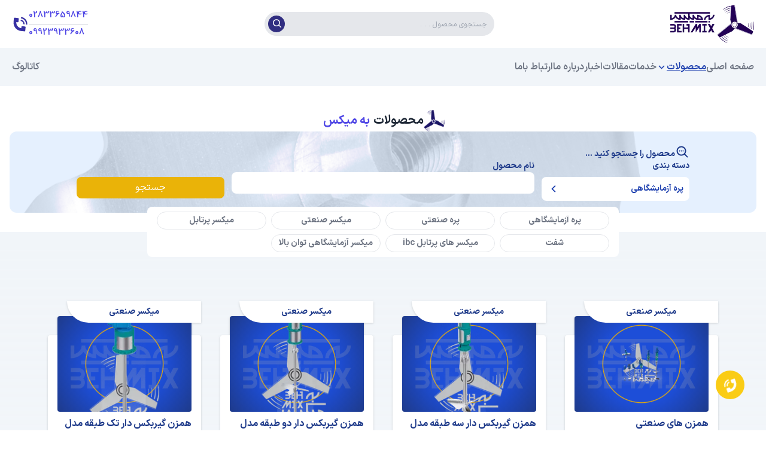

--- FILE ---
content_type: text/html; charset=utf-8
request_url: https://parreh.com/product-list
body_size: 65976
content:
<!DOCTYPE html><html dir="rtl" lang="fa" class="selection:bg-yellow-200 selection:text-blue-700"><head><meta charSet="utf-8"/><meta name="viewport" content="width=device-width, initial-scale=1"/><link rel="stylesheet" href="/_next/static/css/5bfa6072b6e67e18.css" data-precedence="next"/><link rel="preload" as="script" fetchPriority="low" href="/_next/static/chunks/webpack-a152e4785f925f8d.js"/><script src="/_next/static/chunks/fd9d1056-f5b28a305d7c5955.js" async=""></script><script src="/_next/static/chunks/472-f67cd04d577bda51.js" async=""></script><script src="/_next/static/chunks/main-app-55b4934d472a6c39.js" async=""></script><script src="/_next/static/chunks/4f53ad1b-a8c501bf903a68cb.js" async=""></script><script src="/_next/static/chunks/8dc5345f-997fab820b166390.js" async=""></script><script src="/_next/static/chunks/413-4b6f7f43b3651964.js" async=""></script><script src="/_next/static/chunks/326-887936a6d17072e5.js" async=""></script><script src="/_next/static/chunks/515-ba0c0c5dfa0b04dc.js" async=""></script><script src="/_next/static/chunks/198-917c015c47b32954.js" async=""></script><script src="/_next/static/chunks/543-c0ee2a8158a7f25a.js" async=""></script><script src="/_next/static/chunks/app/layout-2811a2d547d3f61d.js" async=""></script><script src="/_next/static/chunks/37-073eab4a105f20f8.js" async=""></script><script src="/_next/static/chunks/app/product-list/page-5440d4a64392ab4a.js" async=""></script><title>محصولات به میکس | فروشگاه پره و میکسر صنعتی و آزمایشگاهی</title><meta name="description" content="محصولات شرکت فن آوران البرز اندیشه با برند تجاری به میکس شرکتی پیشرو در تولید و فروش پره و میکسر های صنعتی و آزمایشگاهی"/><link rel="icon" href="/favicon.ico" type="image/x-icon" sizes="394x395"/><script src="/_next/static/chunks/polyfills-c67a75d1b6f99dc8.js" noModule=""></script></head><body class="flex flex-col w-full items-center justify-center"><header class="w-full flex items-center justify-center"><div class="flex flex-row items-center w-full xl:max-w-screen-xl xl:container h-20 gap-3 justify-between px-5"><a href="/"><img alt="شرکت تولید پره و میکسر صنعتی به میکس" loading="lazy" width="140" height="35" decoding="async" data-nimg="1" style="color:transparent" srcSet="/_next/image?url=https%3A%2F%2Fapi.parreh.com%2Fuploads%2Fmedia%2F564e67517469615.png&amp;w=256&amp;q=75 1x, /_next/image?url=https%3A%2F%2Fapi.parreh.com%2Fuploads%2Fmedia%2F564e67517469615.png&amp;w=384&amp;q=75 2x" src="/_next/image?url=https%3A%2F%2Fapi.parreh.com%2Fuploads%2Fmedia%2F564e67517469615.png&amp;w=384&amp;q=75"/></a><!--$--><form class="w-96 relative"><input type="search" class="w-full pr-3 items-center flex h-10 rounded-full bg-gray-200 caret-yellow-500 placeholder:text-xs outline-none text-yellow-500 pl-10" placeholder="جستجوی محصول . . ." name="search" value=""/><div class="bg-indigo-900 text-white absolute left-1.5 transform translate-y-1/2 bottom-1/2 w-7 h-7 rounded-full flex items-center justify-center"><svg stroke="currentColor" fill="none" stroke-width="0" viewBox="0 0 24 24" height="18" width="18" xmlns="http://www.w3.org/2000/svg"><path fill-rule="evenodd" clip-rule="evenodd" d="M18.319 14.4326C20.7628 11.2941 20.542 6.75347 17.6569 3.86829C14.5327 0.744098 9.46734 0.744098 6.34315 3.86829C3.21895 6.99249 3.21895 12.0578 6.34315 15.182C9.22833 18.0672 13.769 18.2879 16.9075 15.8442C16.921 15.8595 16.9351 15.8745 16.9497 15.8891L21.1924 20.1317C21.5829 20.5223 22.2161 20.5223 22.6066 20.1317C22.9971 19.7412 22.9971 19.1081 22.6066 18.7175L18.364 14.4749C18.3493 14.4603 18.3343 14.4462 18.319 14.4326ZM16.2426 5.28251C18.5858 7.62565 18.5858 11.4246 16.2426 13.7678C13.8995 16.1109 10.1005 16.1109 7.75736 13.7678C5.41421 11.4246 5.41421 7.62565 7.75736 5.28251C10.1005 2.93936 13.8995 2.93936 16.2426 5.28251Z" fill="currentColor"></path></svg></div></form><!--/$--><div dir="ltr" class="md:flex flex-row items-center gap-2 hidden text-sm font-semibold"><svg stroke="currentColor" fill="none" stroke-width="0" viewBox="0 0 24 24" class="text-indigo-800 rotate-6" height="28" width="28" xmlns="http://www.w3.org/2000/svg"><path d="M22 12C22 10.6868 21.7413 9.38647 21.2388 8.1731C20.7362 6.95996 19.9997 5.85742 19.0711 4.92896C18.1425 4.00024 17.0401 3.26367 15.8268 2.76123C14.6136 2.25854 13.3132 2 12 2V4C13.0506 4 14.0909 4.20703 15.0615 4.60889C16.0321 5.01099 16.914 5.60034 17.6569 6.34326C18.3997 7.08594 18.989 7.96802 19.391 8.93848C19.7931 9.90918 20 10.9495 20 12H22Z" fill="currentColor"></path><path d="M2 10V5C2 4.44775 2.44772 4 3 4H8C8.55228 4 9 4.44775 9 5V9C9 9.55225 8.55228 10 8 10H6C6 14.4182 9.58173 18 14 18V16C14 15.4478 14.4477 15 15 15H19C19.5523 15 20 15.4478 20 16V21C20 21.5522 19.5523 22 19 22H14C7.37259 22 2 16.6274 2 10Z" fill="currentColor"></path><path d="M17.5433 9.70386C17.8448 10.4319 18 11.2122 18 12H16.2C16.2 11.4485 16.0914 10.9023 15.8803 10.3928C15.6692 9.88306 15.3599 9.42017 14.9698 9.03027C14.5798 8.64014 14.1169 8.33081 13.6073 8.11963C13.0977 7.90869 12.5515 7.80005 12 7.80005V6C12.7879 6 13.5681 6.15527 14.2961 6.45679C15.024 6.7583 15.6855 7.2002 16.2426 7.75732C16.7998 8.31445 17.2418 8.97583 17.5433 9.70386Z" fill="currentColor"></path></svg><div class="flex flex-col gap-1"><span class="text-indigo-600 border-b border-gray-300 pb-1"> <!-- -->02833659844<!-- --> </span><span class="text-indigo-600 pt-1"> <!-- -->09923933608<!-- --> </span></div></div></div></header><nav class="w-full bg-slate-100 flex items-center justify-center h-16 font-semibold text-gray-500 px-5"><div class="xl:max-w-screen-xl xl:container w-full flex flex-row justify-between items-center"><ul class="flex-row gap-6 hidden md:flex relative"><li class="hover:text-blue-800 anime-hover false"><a href="/">صفحه اصلی</a></li><li class="flex flex-col gap-2 group cursor-pointer"><div class="w-24 hidden group-hover:flex h-16 top-24 z-50 fixed"></div><span class="flex flex-row items-center gap-1 hover:text-blue-800 anime-hover cursor-pointer text-blue-800 underline decoration-blue-800 decoration-2 underline-offset-8"><span>محصولات</span><svg stroke="currentColor" fill="none" stroke-width="0" viewBox="0 0 24 24" height="17" width="17" xmlns="http://www.w3.org/2000/svg"><path d="M6.34317 7.75732L4.92896 9.17154L12 16.2426L19.0711 9.17157L17.6569 7.75735L12 13.4142L6.34317 7.75732Z" fill="currentColor"></path></svg></span><div class="flex flex-row gap-3"><div class="hidden group-hover:flex z-50 p-3 bg-zinc-100 absolute top-16 right-20 rounded-lg w-[350px]"><div class="space-y-2 max-h-96 overflow-y-auto scrollbar w-full pl-2"><div class="w-0 h-0 absolute -top-[18px] right-4   border-l-[15px] border-l-transparent   border-b-[25px] border-b-zinc-100   border-r-[15px] border-r-transparent"></div><div><a class="flex flex-row justify-between items-center hover:bg-slate-200 rounded-md p-2 pl-1" href="/product-category/پره-آزمایشگاهی"><div class="flex flex-row gap-2 items-center"><img alt="پره آزمایشگاهی" loading="lazy" width="40" height="40" decoding="async" data-nimg="1" class="w-10 h-10" style="color:transparent" srcSet="/_next/image?url=https%3A%2F%2Fapi.parreh.com%2Fuploads%2Fmedia%2F4475695a6462705.png&amp;w=48&amp;q=75 1x, /_next/image?url=https%3A%2F%2Fapi.parreh.com%2Fuploads%2Fmedia%2F4475695a6462705.png&amp;w=96&amp;q=75 2x" src="/_next/image?url=https%3A%2F%2Fapi.parreh.com%2Fuploads%2Fmedia%2F4475695a6462705.png&amp;w=96&amp;q=75"/>پره آزمایشگاهی</div><svg stroke="currentColor" fill="none" stroke-width="0" viewBox="0 0 24 24" height="20" width="20" xmlns="http://www.w3.org/2000/svg"><path d="M16.2426 6.34317L14.8284 4.92896L7.75739 12L14.8285 19.0711L16.2427 17.6569L10.5858 12L16.2426 6.34317Z" fill="currentColor"></path></svg></a></div><div><a class="flex flex-row justify-between items-center hover:bg-slate-200 rounded-md p-2 pl-1" href="/product-category/پره-صنعتی"><div class="flex flex-row gap-2 items-center"><img alt="پره صنعتی" loading="lazy" width="40" height="40" decoding="async" data-nimg="1" class="w-10 h-10" style="color:transparent" srcSet="/_next/image?url=https%3A%2F%2Fapi.parreh.com%2Fuploads%2Fmedia%2F574b2b7a454f4c5.png&amp;w=48&amp;q=75 1x, /_next/image?url=https%3A%2F%2Fapi.parreh.com%2Fuploads%2Fmedia%2F574b2b7a454f4c5.png&amp;w=96&amp;q=75 2x" src="/_next/image?url=https%3A%2F%2Fapi.parreh.com%2Fuploads%2Fmedia%2F574b2b7a454f4c5.png&amp;w=96&amp;q=75"/>پره صنعتی</div><svg stroke="currentColor" fill="none" stroke-width="0" viewBox="0 0 24 24" height="20" width="20" xmlns="http://www.w3.org/2000/svg"><path d="M16.2426 6.34317L14.8284 4.92896L7.75739 12L14.8285 19.0711L16.2427 17.6569L10.5858 12L16.2426 6.34317Z" fill="currentColor"></path></svg></a></div><div><a class="flex flex-row justify-between items-center hover:bg-slate-200 rounded-md p-2 pl-1" href="/product-category/میکسر-صنعتی"><div class="flex flex-row gap-2 items-center"><img alt="میکسر صنعتی" loading="lazy" width="40" height="40" decoding="async" data-nimg="1" class="w-10 h-10" style="color:transparent" srcSet="/_next/image?url=https%3A%2F%2Fapi.parreh.com%2Fuploads%2Fmedia%2F306d7947714c474.png&amp;w=48&amp;q=75 1x, /_next/image?url=https%3A%2F%2Fapi.parreh.com%2Fuploads%2Fmedia%2F306d7947714c474.png&amp;w=96&amp;q=75 2x" src="/_next/image?url=https%3A%2F%2Fapi.parreh.com%2Fuploads%2Fmedia%2F306d7947714c474.png&amp;w=96&amp;q=75"/>میکسر صنعتی</div><svg stroke="currentColor" fill="none" stroke-width="0" viewBox="0 0 24 24" height="20" width="20" xmlns="http://www.w3.org/2000/svg"><path d="M16.2426 6.34317L14.8284 4.92896L7.75739 12L14.8285 19.0711L16.2427 17.6569L10.5858 12L16.2426 6.34317Z" fill="currentColor"></path></svg></a></div><div><a class="flex flex-row justify-between items-center hover:bg-slate-200 rounded-md p-2 pl-1" href="/product-category/میکسر--آزمایشگاهی--توان-بالا"><div class="flex flex-row gap-2 items-center"><img alt="میکسر  آزمایشگاهی  توان بالا" loading="lazy" width="40" height="40" decoding="async" data-nimg="1" class="w-10 h-10" style="color:transparent" srcSet="/_next/image?url=https%3A%2F%2Fapi.parreh.com%2Fuploads%2Fmedia%2F6c76576558314e4.png&amp;w=48&amp;q=75 1x, /_next/image?url=https%3A%2F%2Fapi.parreh.com%2Fuploads%2Fmedia%2F6c76576558314e4.png&amp;w=96&amp;q=75 2x" src="/_next/image?url=https%3A%2F%2Fapi.parreh.com%2Fuploads%2Fmedia%2F6c76576558314e4.png&amp;w=96&amp;q=75"/>میکسر  آزمایشگاهی  توان بالا</div><svg stroke="currentColor" fill="none" stroke-width="0" viewBox="0 0 24 24" height="20" width="20" xmlns="http://www.w3.org/2000/svg"><path d="M16.2426 6.34317L14.8284 4.92896L7.75739 12L14.8285 19.0711L16.2427 17.6569L10.5858 12L16.2426 6.34317Z" fill="currentColor"></path></svg></a></div><div><a class="flex flex-row justify-between items-center hover:bg-slate-200 rounded-md p-2 pl-1" href="/product-category/میکسر-پرتابل"><div class="flex flex-row gap-2 items-center"><img alt="میکسر پرتابل" loading="lazy" width="40" height="40" decoding="async" data-nimg="1" class="w-10 h-10" style="color:transparent" srcSet="/_next/image?url=https%3A%2F%2Fapi.parreh.com%2Fuploads%2Fmedia%2F326d6e376e776b4.png&amp;w=48&amp;q=75 1x, /_next/image?url=https%3A%2F%2Fapi.parreh.com%2Fuploads%2Fmedia%2F326d6e376e776b4.png&amp;w=96&amp;q=75 2x" src="/_next/image?url=https%3A%2F%2Fapi.parreh.com%2Fuploads%2Fmedia%2F326d6e376e776b4.png&amp;w=96&amp;q=75"/>میکسر پرتابل</div><svg stroke="currentColor" fill="none" stroke-width="0" viewBox="0 0 24 24" height="20" width="20" xmlns="http://www.w3.org/2000/svg"><path d="M16.2426 6.34317L14.8284 4.92896L7.75739 12L14.8285 19.0711L16.2427 17.6569L10.5858 12L16.2426 6.34317Z" fill="currentColor"></path></svg></a></div><div><a class="flex flex-row justify-between items-center hover:bg-slate-200 rounded-md p-2 pl-1" href="/product-category/میکسر-های-پرتابل-ibc"><div class="flex flex-row gap-2 items-center"><img alt="میکسر های پرتابل ibc" loading="lazy" width="40" height="40" decoding="async" data-nimg="1" class="w-10 h-10" style="color:transparent" srcSet="/_next/image?url=https%3A%2F%2Fapi.parreh.com%2Fuploads%2Fmedia%2F634849576461413.png&amp;w=48&amp;q=75 1x, /_next/image?url=https%3A%2F%2Fapi.parreh.com%2Fuploads%2Fmedia%2F634849576461413.png&amp;w=96&amp;q=75 2x" src="/_next/image?url=https%3A%2F%2Fapi.parreh.com%2Fuploads%2Fmedia%2F634849576461413.png&amp;w=96&amp;q=75"/>میکسر های پرتابل ibc</div><svg stroke="currentColor" fill="none" stroke-width="0" viewBox="0 0 24 24" height="20" width="20" xmlns="http://www.w3.org/2000/svg"><path d="M16.2426 6.34317L14.8284 4.92896L7.75739 12L14.8285 19.0711L16.2427 17.6569L10.5858 12L16.2426 6.34317Z" fill="currentColor"></path></svg></a></div><div><a class="flex flex-row justify-between items-center hover:bg-slate-200 rounded-md p-2 pl-1" href="/product-category/شفت"><div class="flex flex-row gap-2 items-center"><img alt="شفت" loading="lazy" width="40" height="40" decoding="async" data-nimg="1" class="w-10 h-10" style="color:transparent" srcSet="/_next/image?url=https%3A%2F%2Fapi.parreh.com%2Fuploads%2Fmedia%2F43456a42695a515.png&amp;w=48&amp;q=75 1x, /_next/image?url=https%3A%2F%2Fapi.parreh.com%2Fuploads%2Fmedia%2F43456a42695a515.png&amp;w=96&amp;q=75 2x" src="/_next/image?url=https%3A%2F%2Fapi.parreh.com%2Fuploads%2Fmedia%2F43456a42695a515.png&amp;w=96&amp;q=75"/>شفت</div><svg stroke="currentColor" fill="none" stroke-width="0" viewBox="0 0 24 24" height="20" width="20" xmlns="http://www.w3.org/2000/svg"><path d="M16.2426 6.34317L14.8284 4.92896L7.75739 12L14.8285 19.0711L16.2427 17.6569L10.5858 12L16.2426 6.34317Z" fill="currentColor"></path></svg></a></div></div></div><div class="w-80 h-[450px] z-40 hidden group-hover:flex top-16 absolute -left-16"></div></div></li><li class="hover:text-blue-800 anime-hover false"><a href="/services">خدمات</a></li><li class="hover:text-blue-800 anime-hover 0"><a href="/articles">مقالات</a></li><li class="hover:text-blue-800 anime-hover 0"><a href="/news">اخبار</a></li><li class="hover:text-blue-800 anime-hover false"><a href="/about-us">درباره ما</a></li><li class="hover:text-blue-800 anime-hover false"><a href="/contact-us">ارتباط باما</a></li></ul><div class="flex md:hidden"><svg stroke="currentColor" fill="none" stroke-width="0" viewBox="0 0 24 24" class="text-indigo-600 cursor-pointer z-40 xl:hidden flex" height="25" width="25" xmlns="http://www.w3.org/2000/svg"><path d="M4 6C4 5.44772 4.44772 5 5 5H19C19.5523 5 20 5.44772 20 6C20 6.55228 19.5523 7 19 7H5C4.44772 7 4 6.55228 4 6Z" fill="currentColor"></path><path d="M4 18C4 17.4477 4.44772 17 5 17H19C19.5523 17 20 17.4477 20 18C20 18.5523 19.5523 19 19 19H5C4.44772 19 4 18.5523 4 18Z" fill="currentColor"></path><path d="M11 11C10.4477 11 10 11.4477 10 12C10 12.5523 10.4477 13 11 13H19C19.5523 13 20 12.5523 20 12C20 11.4477 19.5523 11 19 11H11Z" fill="currentColor"></path></svg><div class="h-[0px] z-50 w-full sm:w-96 absolute top-0 right-0 overflow-hidden transition-all ease-in-out duration-500 pl-5"><div class="w-full h-[700px] bg-zinc-200 p-3 rounded-bl-2xl"><div class="h-[676px] scrollbar overflow-y-auto pb-2 w-full px-2"><div class="z-50 flex flex-row justify-between items-center px-2 border-b border-gray-400 bg-zinc-300 sticky top-0 left-0 right-0 h-16 rounded-lg"><img alt="شرکت تولید محصولات پره و میکسر آزمایشگاهی و صنعتی / به میکس / فناوران البرز اندیشه" loading="lazy" width="100" height="66" decoding="async" data-nimg="1" class="" style="color:transparent" srcSet="/_next/image?url=%2F_next%2Fstatic%2Fmedia%2FlogoHeader.cc6c96b3.png&amp;w=128&amp;q=75 1x, /_next/image?url=%2F_next%2Fstatic%2Fmedia%2FlogoHeader.cc6c96b3.png&amp;w=256&amp;q=75 2x" src="/_next/image?url=%2F_next%2Fstatic%2Fmedia%2FlogoHeader.cc6c96b3.png&amp;w=256&amp;q=75"/><svg stroke="currentColor" fill="none" stroke-width="0" viewBox="0 0 24 24" class="text-blue-800 hover:text-gray-500 cursor-pointer" height="25" width="25" xmlns="http://www.w3.org/2000/svg"><path d="M16.3956 7.75734C16.7862 8.14786 16.7862 8.78103 16.3956 9.17155L13.4142 12.153L16.0896 14.8284C16.4802 15.2189 16.4802 15.8521 16.0896 16.2426C15.6991 16.6331 15.0659 16.6331 14.6754 16.2426L12 13.5672L9.32458 16.2426C8.93405 16.6331 8.30089 16.6331 7.91036 16.2426C7.51984 15.8521 7.51984 15.2189 7.91036 14.8284L10.5858 12.153L7.60436 9.17155C7.21383 8.78103 7.21383 8.14786 7.60436 7.75734C7.99488 7.36681 8.62805 7.36681 9.01857 7.75734L12 10.7388L14.9814 7.75734C15.372 7.36681 16.0051 7.36681 16.3956 7.75734Z" fill="currentColor"></path><path fill-rule="evenodd" clip-rule="evenodd" d="M4 1C2.34315 1 1 2.34315 1 4V20C1 21.6569 2.34315 23 4 23H20C21.6569 23 23 21.6569 23 20V4C23 2.34315 21.6569 1 20 1H4ZM20 3H4C3.44772 3 3 3.44772 3 4V20C3 20.5523 3.44772 21 4 21H20C20.5523 21 21 20.5523 21 20V4C21 3.44772 20.5523 3 20 3Z" fill="currentColor"></path></svg></div><ul class="flex flex-col gap-3 px-2 pb-16 pt-6"><li class="border-b pb-3 border-gray-300 hover:text-blue-800 anime-hover false"><a href="/">صفحه اصلی</a></li><li class="border-b pb-3 border-gray-300 hover:text-blue-800 anime-hover text-blue-800"><div class="icon justify-between"><a href="/product-list">محصولات</a><div class="z-10 bg-blue-200 w-8 h-8 rounded-full flex items-center justify-center cursor-pointer"><svg stroke="currentColor" fill="none" stroke-width="0" viewBox="0 0 24 24" class="false transition-all duration-500 delay-200 ease-in-out" height="20" width="20" xmlns="http://www.w3.org/2000/svg"><path d="M16.2426 6.34317L14.8284 4.92896L7.75739 12L14.8285 19.0711L16.2427 17.6569L10.5858 12L16.2426 6.34317Z" fill="currentColor"></path></svg></div></div><div class="max-h-[0px] overflow-hidden transition-all duration-700 delay-200 ease-in-out"><div class="py-5"><div><div class="text-gray-500 flex flex-row justify-between items-center hover:bg-slate-300 hover:rounded-md p-2"><a class="flex flex-row gap-1 items-center text-[15px]" href="/product-category/پره-آزمایشگاهی"><img alt="پره آزمایشگاهی" loading="lazy" width="30" height="30" decoding="async" data-nimg="1" style="color:transparent" srcSet="/_next/image?url=https%3A%2F%2Fapi.parreh.com%2Fuploads%2Fmedia%2F4475695a6462705.png&amp;w=32&amp;q=75 1x, /_next/image?url=https%3A%2F%2Fapi.parreh.com%2Fuploads%2Fmedia%2F4475695a6462705.png&amp;w=64&amp;q=75 2x" src="/_next/image?url=https%3A%2F%2Fapi.parreh.com%2Fuploads%2Fmedia%2F4475695a6462705.png&amp;w=64&amp;q=75"/>پره آزمایشگاهی</a><div class="z-10 bg-yellow-100 w-8 h-8 rounded-full flex items-center justify-center cursor-pointer"><svg stroke="currentColor" fill="none" stroke-width="0" viewBox="0 0 24 24" class="false transition-all duration-500 delay-200 ease-in-out" height="20" width="20" xmlns="http://www.w3.org/2000/svg"><path d="M16.2426 6.34317L14.8284 4.92896L7.75739 12L14.8285 19.0711L16.2427 17.6569L10.5858 12L16.2426 6.34317Z" fill="currentColor"></path></svg></div></div><div class="max-h-[0px] overflow-hidden transition-all duration-700 delay-200 ease-in-out"><div></div><div></div><div></div><div></div><div></div><div></div><div></div></div></div><div><div class="text-gray-500 flex flex-row justify-between items-center hover:bg-slate-300 hover:rounded-md p-2"><a class="flex flex-row gap-1 items-center text-[15px]" href="/product-category/پره-صنعتی"><img alt="پره صنعتی" loading="lazy" width="30" height="30" decoding="async" data-nimg="1" style="color:transparent" srcSet="/_next/image?url=https%3A%2F%2Fapi.parreh.com%2Fuploads%2Fmedia%2F574b2b7a454f4c5.png&amp;w=32&amp;q=75 1x, /_next/image?url=https%3A%2F%2Fapi.parreh.com%2Fuploads%2Fmedia%2F574b2b7a454f4c5.png&amp;w=64&amp;q=75 2x" src="/_next/image?url=https%3A%2F%2Fapi.parreh.com%2Fuploads%2Fmedia%2F574b2b7a454f4c5.png&amp;w=64&amp;q=75"/>پره صنعتی</a><div class="z-10 bg-yellow-100 w-8 h-8 rounded-full flex items-center justify-center cursor-pointer"><svg stroke="currentColor" fill="none" stroke-width="0" viewBox="0 0 24 24" class="false transition-all duration-500 delay-200 ease-in-out" height="20" width="20" xmlns="http://www.w3.org/2000/svg"><path d="M16.2426 6.34317L14.8284 4.92896L7.75739 12L14.8285 19.0711L16.2427 17.6569L10.5858 12L16.2426 6.34317Z" fill="currentColor"></path></svg></div></div><div class="max-h-[0px] overflow-hidden transition-all duration-700 delay-200 ease-in-out"><div></div><div></div><div></div><div></div><div></div><div></div><div></div></div></div><div><div class="text-gray-500 flex flex-row justify-between items-center hover:bg-slate-300 hover:rounded-md p-2"><a class="flex flex-row gap-1 items-center text-[15px]" href="/product-category/میکسر-صنعتی"><img alt="میکسر صنعتی" loading="lazy" width="30" height="30" decoding="async" data-nimg="1" style="color:transparent" srcSet="/_next/image?url=https%3A%2F%2Fapi.parreh.com%2Fuploads%2Fmedia%2F306d7947714c474.png&amp;w=32&amp;q=75 1x, /_next/image?url=https%3A%2F%2Fapi.parreh.com%2Fuploads%2Fmedia%2F306d7947714c474.png&amp;w=64&amp;q=75 2x" src="/_next/image?url=https%3A%2F%2Fapi.parreh.com%2Fuploads%2Fmedia%2F306d7947714c474.png&amp;w=64&amp;q=75"/>میکسر صنعتی</a><div class="z-10 bg-yellow-100 w-8 h-8 rounded-full flex items-center justify-center cursor-pointer"><svg stroke="currentColor" fill="none" stroke-width="0" viewBox="0 0 24 24" class="false transition-all duration-500 delay-200 ease-in-out" height="20" width="20" xmlns="http://www.w3.org/2000/svg"><path d="M16.2426 6.34317L14.8284 4.92896L7.75739 12L14.8285 19.0711L16.2427 17.6569L10.5858 12L16.2426 6.34317Z" fill="currentColor"></path></svg></div></div><div class="max-h-[0px] overflow-hidden transition-all duration-700 delay-200 ease-in-out"><div></div><div></div><div></div><div></div><div></div><div></div><div></div></div></div><div><div class="text-gray-500 flex flex-row justify-between items-center hover:bg-slate-300 hover:rounded-md p-2"><a class="flex flex-row gap-1 items-center text-[15px]" href="/product-category/میکسر--آزمایشگاهی--توان-بالا"><img alt="میکسر  آزمایشگاهی  توان بالا" loading="lazy" width="30" height="30" decoding="async" data-nimg="1" style="color:transparent" srcSet="/_next/image?url=https%3A%2F%2Fapi.parreh.com%2Fuploads%2Fmedia%2F6c76576558314e4.png&amp;w=32&amp;q=75 1x, /_next/image?url=https%3A%2F%2Fapi.parreh.com%2Fuploads%2Fmedia%2F6c76576558314e4.png&amp;w=64&amp;q=75 2x" src="/_next/image?url=https%3A%2F%2Fapi.parreh.com%2Fuploads%2Fmedia%2F6c76576558314e4.png&amp;w=64&amp;q=75"/>میکسر  آزمایشگاهی  توان بالا</a><div class="z-10 bg-yellow-100 w-8 h-8 rounded-full flex items-center justify-center cursor-pointer"><svg stroke="currentColor" fill="none" stroke-width="0" viewBox="0 0 24 24" class="false transition-all duration-500 delay-200 ease-in-out" height="20" width="20" xmlns="http://www.w3.org/2000/svg"><path d="M16.2426 6.34317L14.8284 4.92896L7.75739 12L14.8285 19.0711L16.2427 17.6569L10.5858 12L16.2426 6.34317Z" fill="currentColor"></path></svg></div></div><div class="max-h-[0px] overflow-hidden transition-all duration-700 delay-200 ease-in-out"><div></div><div></div><div></div><div></div><div></div><div></div><div></div></div></div><div><div class="text-gray-500 flex flex-row justify-between items-center hover:bg-slate-300 hover:rounded-md p-2"><a class="flex flex-row gap-1 items-center text-[15px]" href="/product-category/میکسر-پرتابل"><img alt="میکسر پرتابل" loading="lazy" width="30" height="30" decoding="async" data-nimg="1" style="color:transparent" srcSet="/_next/image?url=https%3A%2F%2Fapi.parreh.com%2Fuploads%2Fmedia%2F326d6e376e776b4.png&amp;w=32&amp;q=75 1x, /_next/image?url=https%3A%2F%2Fapi.parreh.com%2Fuploads%2Fmedia%2F326d6e376e776b4.png&amp;w=64&amp;q=75 2x" src="/_next/image?url=https%3A%2F%2Fapi.parreh.com%2Fuploads%2Fmedia%2F326d6e376e776b4.png&amp;w=64&amp;q=75"/>میکسر پرتابل</a><div class="z-10 bg-yellow-100 w-8 h-8 rounded-full flex items-center justify-center cursor-pointer"><svg stroke="currentColor" fill="none" stroke-width="0" viewBox="0 0 24 24" class="false transition-all duration-500 delay-200 ease-in-out" height="20" width="20" xmlns="http://www.w3.org/2000/svg"><path d="M16.2426 6.34317L14.8284 4.92896L7.75739 12L14.8285 19.0711L16.2427 17.6569L10.5858 12L16.2426 6.34317Z" fill="currentColor"></path></svg></div></div><div class="max-h-[0px] overflow-hidden transition-all duration-700 delay-200 ease-in-out"><div></div><div></div><div></div><div></div><div></div><div></div><div></div></div></div><div><div class="text-gray-500 flex flex-row justify-between items-center hover:bg-slate-300 hover:rounded-md p-2"><a class="flex flex-row gap-1 items-center text-[15px]" href="/product-category/میکسر-های-پرتابل-ibc"><img alt="میکسر های پرتابل ibc" loading="lazy" width="30" height="30" decoding="async" data-nimg="1" style="color:transparent" srcSet="/_next/image?url=https%3A%2F%2Fapi.parreh.com%2Fuploads%2Fmedia%2F634849576461413.png&amp;w=32&amp;q=75 1x, /_next/image?url=https%3A%2F%2Fapi.parreh.com%2Fuploads%2Fmedia%2F634849576461413.png&amp;w=64&amp;q=75 2x" src="/_next/image?url=https%3A%2F%2Fapi.parreh.com%2Fuploads%2Fmedia%2F634849576461413.png&amp;w=64&amp;q=75"/>میکسر های پرتابل ibc</a><div class="z-10 bg-yellow-100 w-8 h-8 rounded-full flex items-center justify-center cursor-pointer"><svg stroke="currentColor" fill="none" stroke-width="0" viewBox="0 0 24 24" class="false transition-all duration-500 delay-200 ease-in-out" height="20" width="20" xmlns="http://www.w3.org/2000/svg"><path d="M16.2426 6.34317L14.8284 4.92896L7.75739 12L14.8285 19.0711L16.2427 17.6569L10.5858 12L16.2426 6.34317Z" fill="currentColor"></path></svg></div></div><div class="max-h-[0px] overflow-hidden transition-all duration-700 delay-200 ease-in-out"><div></div><div></div><div></div><div></div><div></div><div></div><div></div></div></div><div><div class="text-gray-500 flex flex-row justify-between items-center hover:bg-slate-300 hover:rounded-md p-2"><a class="flex flex-row gap-1 items-center text-[15px]" href="/product-category/شفت"><img alt="شفت" loading="lazy" width="30" height="30" decoding="async" data-nimg="1" style="color:transparent" srcSet="/_next/image?url=https%3A%2F%2Fapi.parreh.com%2Fuploads%2Fmedia%2F43456a42695a515.png&amp;w=32&amp;q=75 1x, /_next/image?url=https%3A%2F%2Fapi.parreh.com%2Fuploads%2Fmedia%2F43456a42695a515.png&amp;w=64&amp;q=75 2x" src="/_next/image?url=https%3A%2F%2Fapi.parreh.com%2Fuploads%2Fmedia%2F43456a42695a515.png&amp;w=64&amp;q=75"/>شفت</a><div class="z-10 bg-yellow-100 w-8 h-8 rounded-full flex items-center justify-center cursor-pointer"><svg stroke="currentColor" fill="none" stroke-width="0" viewBox="0 0 24 24" class="false transition-all duration-500 delay-200 ease-in-out" height="20" width="20" xmlns="http://www.w3.org/2000/svg"><path d="M16.2426 6.34317L14.8284 4.92896L7.75739 12L14.8285 19.0711L16.2427 17.6569L10.5858 12L16.2426 6.34317Z" fill="currentColor"></path></svg></div></div><div class="max-h-[0px] overflow-hidden transition-all duration-700 delay-200 ease-in-out"><div></div><div></div><div></div><div></div><div></div><div></div><div></div></div></div></div></div></li><li class="border-b pb-3 border-gray-300 hover:text-blue-800 anime-hover false"><a href="/services">خدمات</a></li><li class="border-b pb-3 border-gray-300 hover:text-blue-800 anime-hover 0"><a href="/articles">مقالات</a></li><li class="border-b pb-3 border-gray-300 hover:text-blue-800 anime-hover 0"><a href="/news">اخبار</a></li><li class="border-b pb-3 border-gray-300 hover:text-blue-800 anime-hover false"><a href="/about-us">درباره ما</a></li><li class="hover:text-blue-800 anime-hover false"><a href="/contact-us">ارتباط باما</a></li></ul></div></div></div></div><a target="_blank" href="https://api.parreh.com/uploads/media/516264523349527.pdf">کاتالوگ</a></div></nav><div class="flex items-center justify-center flex-col gap-14 w-full"><div class="flex flex-row gap-3 items-center mt-10"><img alt="محصولات به میکس" loading="lazy" width="35" height="35" decoding="async" data-nimg="1" style="color:transparent" srcSet="/_next/image?url=%2F_next%2Fstatic%2Fmedia%2FlogoWithOutText.6f10c704.png&amp;w=48&amp;q=75 1x, /_next/image?url=%2F_next%2Fstatic%2Fmedia%2FlogoWithOutText.6f10c704.png&amp;w=96&amp;q=75 2x" src="/_next/image?url=%2F_next%2Fstatic%2Fmedia%2FlogoWithOutText.6f10c704.png&amp;w=96&amp;q=75"/><h1 class="text-xl font-bold text-gray-800">محصولات <a class="inline px-0.5 text-indigo-600" href="/">به میکس</a></h1></div><!--$--><div class="w-full xl:max-w-screen-xl xl:container px-4"><div style="background-image:url(&#x27;https://api.parreh.com/uploads/media/3065794e2f75724.png&#x27;)" class="w-full p-5 bg-blend-lighten bg-blue-100/70 bg-no-repeat bg-cover bg-center rounded-xl items-center justify-center flex"><div class="w-full lg:max-w-screen-lg lg:container rounded-xl flex flex-col gap-4"><div class="flex flex-row items-center gap-0.5 text-blue-900 font-bold"><svg stroke="currentColor" fill="none" stroke-width="0" viewBox="0 0 24 24" height="24" width="24" xmlns="http://www.w3.org/2000/svg"><path d="M8.55024 10.5503C8.55024 11.1026 8.10253 11.5503 7.55024 11.5503C6.99796 11.5503 6.55024 11.1026 6.55024 10.5503C6.55024 9.99801 6.99796 9.55029 7.55024 9.55029C8.10253 9.55029 8.55024 9.99801 8.55024 10.5503Z" fill="currentColor"></path><path d="M10.5502 11.5503C11.1025 11.5503 11.5502 11.1026 11.5502 10.5503C11.5502 9.99801 11.1025 9.55029 10.5502 9.55029C9.99796 9.55029 9.55024 9.99801 9.55024 10.5503C9.55024 11.1026 9.99796 11.5503 10.5502 11.5503Z" fill="currentColor"></path><path d="M13.5502 11.5503C14.1025 11.5503 14.5502 11.1026 14.5502 10.5503C14.5502 9.99801 14.1025 9.55029 13.5502 9.55029C12.998 9.55029 12.5502 9.99801 12.5502 10.5503C12.5502 11.1026 12.998 11.5503 13.5502 11.5503Z" fill="currentColor"></path><path fill-rule="evenodd" clip-rule="evenodd" d="M16.2071 4.89344C19.0922 7.7786 19.313 12.3192 16.8693 15.4577C16.8846 15.4712 16.8996 15.4853 16.9142 15.4999L21.1568 19.7426C21.5473 20.1331 21.5473 20.7663 21.1568 21.1568C20.7663 21.5473 20.1331 21.5473 19.7426 21.1568L15.5 16.9141C15.4853 16.8995 15.4713 16.8846 15.4578 16.8693C12.3193 19.3131 7.77858 19.0923 4.89338 16.2071C1.76918 13.083 1.76918 8.01763 4.89338 4.89344C8.01757 1.76924 13.0829 1.76924 16.2071 4.89344ZM6.30759 14.7929C8.65074 17.1361 12.4497 17.1361 14.7929 14.7929C17.136 12.4498 17.136 8.6508 14.7929 6.30765C12.4497 3.96451 8.65074 3.96451 6.30759 6.30765C3.96445 8.6508 3.96445 12.4498 6.30759 14.7929Z" fill="currentColor"></path></svg><h5 class="mt-2 text-sm">محصول را جستجو کنید ...</h5></div><form class="flex flex-col w-full sm:grid grid-cols-4 gap-3"><div class="flex flex-col text-sm caret-blue-500 gap-2 text-blue-900 font-bold w-full col-span-1"><div><label for="category" class="flex flex-row gap-1 mb-2 text-sm font-bold text-blue-900">دسته بندی</label><div class="flex flex-col cursor-pointer relative"><div class="bg-white rounded-lg delay-200 
                flex flex-row justify-between items-center p-2.5 text-sm    
                   text-blue-800 transition-all ease-in-out duration-500 "><div></div><svg stroke="currentColor" fill="none" stroke-width="0" viewBox="0 0 24 24" height="20" width="20" xmlns="http://www.w3.org/2000/svg"><path d="M16.2426 6.34317L14.8284 4.92896L7.75739 12L14.8285 19.0711L16.2427 17.6569L10.5858 12L16.2426 6.34317Z" fill="currentColor"></path></svg></div><div class="max-h-0 border-none px-2 
                transition-all ease-in-out duration-500 absolute z-10 overflow-hidden w-full border-2 border-blue-600 top-full bg-white"><div class="max-h-44 overflow-y-auto scrollbar "><div class="p-2 hover:bg-gray-300">پره آزمایشگاهی</div><div class="p-2 hover:bg-gray-300">پره صنعتی</div><div class="p-2 hover:bg-gray-300">میکسر صنعتی</div><div class="p-2 hover:bg-gray-300">میکسر پرتابل</div><div class="p-2 hover:bg-gray-300">شفت</div><div class="p-2 hover:bg-gray-300">میکسر های پرتابل ibc</div><div class="p-2 hover:bg-gray-300">میکسر  آزمایشگاهی  توان بالا</div><div class="p-2 hover:bg-gray-300">پولیشکاری  مخازن و پره</div></div></div></div></div></div><div class="flex flex-col text-sm caret-blue-500 gap-2 text-blue-900 font-bold w-full col-span-2"><label>نام محصول</label><input class="bg-white p-2 rounded-lg outline-0 text-blue-800 w-full" type="text" name="search" value=""/></div><div class="w-full h-full flex  mt-7 col-span-1"><button class="bg-yellow-500 rounded-lg text-white h-9 flex items-center justify-center w-full">جستجو</button></div></form></div></div></div><!--/$--><div class="w-full flex justify-center items-center bg-gradient-to-b from-slate-100 flex-col gap-10 mt-8"><div class="rounded-lg bg-white px-4 py-2 grid grid-cols-2 md:grid-cols-4 items-center gap-2 relative transform -translate-y-1/2 top-1/2 "><a class="rounded-full px-3 py-1 text-gray-500 text-sm border text-center anime-hover font-bold false" href="/product-category/پره-آزمایشگاهی">پره آزمایشگاهی</a><a class="rounded-full px-3 py-1 text-gray-500 text-sm border text-center anime-hover font-bold false" href="/product-category/پره-صنعتی">پره صنعتی</a><a class="rounded-full px-3 py-1 text-gray-500 text-sm border text-center anime-hover font-bold false" href="/product-category/میکسر-صنعتی">میکسر صنعتی</a><a class="rounded-full px-3 py-1 text-gray-500 text-sm border text-center anime-hover font-bold false" href="/product-category/میکسر-پرتابل">میکسر پرتابل</a><a class="rounded-full px-3 py-1 text-gray-500 text-sm border text-center anime-hover font-bold false" href="/product-category/شفت">شفت</a><a class="rounded-full px-3 py-1 text-gray-500 text-sm border text-center anime-hover font-bold false" href="/product-category/میکسر-های-پرتابل-ibc">میکسر های پرتابل ibc</a><a class="rounded-full px-3 py-1 text-gray-500 text-sm border text-center anime-hover font-bold false" href="/product-category/میکسر--آزمایشگاهی--توان-بالا">میکسر  آزمایشگاهی  توان بالا</a></div><div class="w-full xl:max-w-screen-xl xl:container items-center justify-center flex flex-col gap-8 mt-8"><div class="grid grid-cols-1 md:grid-cols-2 lg:grid-cols-3 xl:grid-cols-4 gap-8"><div class="w-64 drop-shadow relative flex flex-col h-[395px] justify-end group cursor-pointer transition-all delay-75 duration-150 ease-in-out hover:-mt-2.5"><strong class="z-30 absolute top-0 right-0 rounded-bl-full w-56 text-center p-2 text-blue-900 text-sm bg-white">میکسر صنعتی</strong><div class="bg-white w-full h-32 rounded-t"><a class="rounded w-56 h-40 relative bottom-8 -left-4 items-center justify-center flex overflow-hidden
                                            bg-[radial-gradient(circle,rgba(29,78,216,1)0%,rgba(29,78,216,1)46%,rgba(224,168,13,1)47%,rgba(230,171,7,1)47%,rgba(29,78,216,1)48%,rgba(30,58,138,1)100%)]" href="/products/همزن-های-صنعتی"><img alt="محصول همزن های صنعتی  فروشگاه به میکس" loading="lazy" width="180" height="110" decoding="async" data-nimg="1" class="absolute z-10 opacity-20" style="color:transparent" srcSet="/_next/image?url=%2F_next%2Fstatic%2Fmedia%2Fwater.ca4dfaad.png&amp;w=256&amp;q=75 1x, /_next/image?url=%2F_next%2Fstatic%2Fmedia%2Fwater.ca4dfaad.png&amp;w=384&amp;q=75 2x" src="/_next/image?url=%2F_next%2Fstatic%2Fmedia%2Fwater.ca4dfaad.png&amp;w=384&amp;q=75"/><img alt="همزن های صنعتی" loading="lazy" width="120" height="80" decoding="async" data-nimg="1" class="z-20" style="color:transparent" srcSet="/_next/image?url=https%3A%2F%2Fapi.parreh.com%2Fuploads%2Fmedia%2F77436a577456616.png&amp;w=128&amp;q=75 1x, /_next/image?url=https%3A%2F%2Fapi.parreh.com%2Fuploads%2Fmedia%2F77436a577456616.png&amp;w=256&amp;q=75 2x" src="/_next/image?url=https%3A%2F%2Fapi.parreh.com%2Fuploads%2Fmedia%2F77436a577456616.png&amp;w=256&amp;q=75"/></a></div><div class="bg-white rounded-br w-full flex flex-col justify-start px-4 gap-3 py-2"><a href="/products/همزن-های-صنعتی"><h3 class="font-bold text-blue-900 line-clamp-1">همزن های صنعتی</h3><div class="bg-gradient-to-l from-blue-700 to-yellow-400 group-hover:w-56 w-0 h-0.5 mt-1 transition-all delay-75 duration-300 ease-in-out"></div></a><p class="text-justify text-sm text-gray-500 line-clamp-5 h-[100px] leading-5">همزنهای صنعتی، میکسرهای صنعتی،‌ industrial agitators</p></div><div class="text-xs text-blue-900 font-bold pr-5 pl-4 rounded-bl rounded-br-[35px] w-60 relative -left-4 h-16 flex flex-col justify-end items-center gap-2 bg-slate-100"><div class="flex flex-row justify-between w-full pb-2"><b class="font-semibold">قیمت محصول :</b><div><span class="transition-all duration-300 ease-in-out delay-75">برای قیمت تماس بگیرید</span></div></div></div></div><div class="w-64 drop-shadow relative flex flex-col h-[395px] justify-end group cursor-pointer transition-all delay-75 duration-150 ease-in-out hover:-mt-2.5"><strong class="z-30 absolute top-0 right-0 rounded-bl-full w-56 text-center p-2 text-blue-900 text-sm bg-white">میکسر صنعتی</strong><div class="bg-white w-full h-32 rounded-t"><a class="rounded w-56 h-40 relative bottom-8 -left-4 items-center justify-center flex overflow-hidden
                                            bg-[radial-gradient(circle,rgba(29,78,216,1)0%,rgba(29,78,216,1)46%,rgba(224,168,13,1)47%,rgba(230,171,7,1)47%,rgba(29,78,216,1)48%,rgba(30,58,138,1)100%)]" href="/products/همزن-گیربکس-دار-سه-طبقه-مدل-lsc"><img alt="محصول همزن گیربکس دار  سه طبقه مدل lsc  فروشگاه به میکس" loading="lazy" width="180" height="110" decoding="async" data-nimg="1" class="absolute z-10 opacity-20" style="color:transparent" srcSet="/_next/image?url=%2F_next%2Fstatic%2Fmedia%2Fwater.ca4dfaad.png&amp;w=256&amp;q=75 1x, /_next/image?url=%2F_next%2Fstatic%2Fmedia%2Fwater.ca4dfaad.png&amp;w=384&amp;q=75 2x" src="/_next/image?url=%2F_next%2Fstatic%2Fmedia%2Fwater.ca4dfaad.png&amp;w=384&amp;q=75"/><img alt="همزن گیربکس دار  سه طبقه مدل lsc" loading="lazy" width="120" height="80" decoding="async" data-nimg="1" class="z-20" style="color:transparent" srcSet="/_next/image?url=https%3A%2F%2Fapi.parreh.com%2Fuploads%2Fmedia%2F3833524337637a5.png&amp;w=128&amp;q=75 1x, /_next/image?url=https%3A%2F%2Fapi.parreh.com%2Fuploads%2Fmedia%2F3833524337637a5.png&amp;w=256&amp;q=75 2x" src="/_next/image?url=https%3A%2F%2Fapi.parreh.com%2Fuploads%2Fmedia%2F3833524337637a5.png&amp;w=256&amp;q=75"/></a></div><div class="bg-white rounded-br w-full flex flex-col justify-start px-4 gap-3 py-2"><a href="/products/همزن-گیربکس-دار-سه-طبقه-مدل-lsc"><h3 class="font-bold text-blue-900 line-clamp-1">همزن گیربکس دار  سه طبقه مدل lsc</h3><div class="bg-gradient-to-l from-blue-700 to-yellow-400 group-hover:w-56 w-0 h-0.5 mt-1 transition-all delay-75 duration-300 ease-in-out"></div></a><p class="text-justify text-sm text-gray-500 line-clamp-5 h-[100px] leading-5">این نوع مدل مشابه مدل lsb‌می باشد با این تفاوت که در مخازن تحت فشار و یا خلا می توان از آببندهای مختلف و یا shut off device در این همزن استفاده کرد.</p></div><div class="text-xs text-blue-900 font-bold pr-5 pl-4 rounded-bl rounded-br-[35px] w-60 relative -left-4 h-16 flex flex-col justify-end items-center gap-2 bg-slate-100"><div class="flex flex-row justify-between w-full pb-2"><b class="font-semibold">قیمت محصول :</b><div><span class="transition-all duration-300 ease-in-out delay-75">برای قیمت تماس بگیرید</span></div></div></div></div><div class="w-64 drop-shadow relative flex flex-col h-[395px] justify-end group cursor-pointer transition-all delay-75 duration-150 ease-in-out hover:-mt-2.5"><strong class="z-30 absolute top-0 right-0 rounded-bl-full w-56 text-center p-2 text-blue-900 text-sm bg-white">میکسر صنعتی</strong><div class="bg-white w-full h-32 rounded-t"><a class="rounded w-56 h-40 relative bottom-8 -left-4 items-center justify-center flex overflow-hidden
                                            bg-[radial-gradient(circle,rgba(29,78,216,1)0%,rgba(29,78,216,1)46%,rgba(224,168,13,1)47%,rgba(230,171,7,1)47%,rgba(29,78,216,1)48%,rgba(30,58,138,1)100%)]" href="/products/همزن-گیربکس-دار-دو-طبقه-مدل-lsb"><img alt="محصول همزن گیربکس دار  دو طبقه مدل lsb  فروشگاه به میکس" loading="lazy" width="180" height="110" decoding="async" data-nimg="1" class="absolute z-10 opacity-20" style="color:transparent" srcSet="/_next/image?url=%2F_next%2Fstatic%2Fmedia%2Fwater.ca4dfaad.png&amp;w=256&amp;q=75 1x, /_next/image?url=%2F_next%2Fstatic%2Fmedia%2Fwater.ca4dfaad.png&amp;w=384&amp;q=75 2x" src="/_next/image?url=%2F_next%2Fstatic%2Fmedia%2Fwater.ca4dfaad.png&amp;w=384&amp;q=75"/><img alt="همزن گیربکس دار  دو طبقه مدل lsb" loading="lazy" width="120" height="80" decoding="async" data-nimg="1" class="z-20" style="color:transparent" srcSet="/_next/image?url=https%3A%2F%2Fapi.parreh.com%2Fuploads%2Fmedia%2F365434745569373.png&amp;w=128&amp;q=75 1x, /_next/image?url=https%3A%2F%2Fapi.parreh.com%2Fuploads%2Fmedia%2F365434745569373.png&amp;w=256&amp;q=75 2x" src="/_next/image?url=https%3A%2F%2Fapi.parreh.com%2Fuploads%2Fmedia%2F365434745569373.png&amp;w=256&amp;q=75"/></a></div><div class="bg-white rounded-br w-full flex flex-col justify-start px-4 gap-3 py-2"><a href="/products/همزن-گیربکس-دار-دو-طبقه-مدل-lsb"><h3 class="font-bold text-blue-900 line-clamp-1">همزن گیربکس دار  دو طبقه مدل lsb</h3><div class="bg-gradient-to-l from-blue-700 to-yellow-400 group-hover:w-56 w-0 h-0.5 mt-1 transition-all delay-75 duration-300 ease-in-out"></div></a><p class="text-justify text-sm text-gray-500 line-clamp-5 h-[100px] leading-5">از این نوع محصول برای صنایع متوسط و سنگین به کار می رود. دارای طول عمر کاری بالا و توانایی کار در شرایط سخت می باشد. در لنترن های این نوع همزن دو ردیف بیرینگ برای مهار وزن و نیروهای هیدرولیکی وارده استفاده شده است.</p></div><div class="text-xs text-blue-900 font-bold pr-5 pl-4 rounded-bl rounded-br-[35px] w-60 relative -left-4 h-16 flex flex-col justify-end items-center gap-2 bg-slate-100"><div class="flex flex-row justify-between w-full pb-2"><b class="font-semibold">قیمت محصول :</b><div><span class="transition-all duration-300 ease-in-out delay-75">برای قیمت تماس بگیرید</span></div></div></div></div><div class="w-64 drop-shadow relative flex flex-col h-[395px] justify-end group cursor-pointer transition-all delay-75 duration-150 ease-in-out hover:-mt-2.5"><strong class="z-30 absolute top-0 right-0 rounded-bl-full w-56 text-center p-2 text-blue-900 text-sm bg-white">میکسر صنعتی</strong><div class="bg-white w-full h-32 rounded-t"><a class="rounded w-56 h-40 relative bottom-8 -left-4 items-center justify-center flex overflow-hidden
                                            bg-[radial-gradient(circle,rgba(29,78,216,1)0%,rgba(29,78,216,1)46%,rgba(224,168,13,1)47%,rgba(230,171,7,1)47%,rgba(29,78,216,1)48%,rgba(30,58,138,1)100%)]" href="/products/همزن-گیربکس-دار-تک-طبقه-مدل-lsa"><img alt="محصول همزن گیربکس دار  تک طبقه مدل lsa  فروشگاه به میکس" loading="lazy" width="180" height="110" decoding="async" data-nimg="1" class="absolute z-10 opacity-20" style="color:transparent" srcSet="/_next/image?url=%2F_next%2Fstatic%2Fmedia%2Fwater.ca4dfaad.png&amp;w=256&amp;q=75 1x, /_next/image?url=%2F_next%2Fstatic%2Fmedia%2Fwater.ca4dfaad.png&amp;w=384&amp;q=75 2x" src="/_next/image?url=%2F_next%2Fstatic%2Fmedia%2Fwater.ca4dfaad.png&amp;w=384&amp;q=75"/><img alt="همزن گیربکس دار  تک طبقه مدل lsa" loading="lazy" width="120" height="80" decoding="async" data-nimg="1" class="z-20" style="color:transparent" srcSet="/_next/image?url=https%3A%2F%2Fapi.parreh.com%2Fuploads%2Fmedia%2F354d476f7571674.png&amp;w=128&amp;q=75 1x, /_next/image?url=https%3A%2F%2Fapi.parreh.com%2Fuploads%2Fmedia%2F354d476f7571674.png&amp;w=256&amp;q=75 2x" src="/_next/image?url=https%3A%2F%2Fapi.parreh.com%2Fuploads%2Fmedia%2F354d476f7571674.png&amp;w=256&amp;q=75"/></a></div><div class="bg-white rounded-br w-full flex flex-col justify-start px-4 gap-3 py-2"><a href="/products/همزن-گیربکس-دار-تک-طبقه-مدل-lsa"><h3 class="font-bold text-blue-900 line-clamp-1">همزن گیربکس دار  تک طبقه مدل lsa</h3><div class="bg-gradient-to-l from-blue-700 to-yellow-400 group-hover:w-56 w-0 h-0.5 mt-1 transition-all delay-75 duration-300 ease-in-out"></div></a><p class="text-justify text-sm text-gray-500 line-clamp-5 h-[100px] leading-5">این نوع همزن در صنایع کوچک تا متوسط  به بالا  در جایی که نیاز به گشتاور بالا و سرعت دورانی پایین در پره ها است مورد استفاده قرار می گیرد.</p></div><div class="text-xs text-blue-900 font-bold pr-5 pl-4 rounded-bl rounded-br-[35px] w-60 relative -left-4 h-16 flex flex-col justify-end items-center gap-2 bg-slate-100"><div class="flex flex-row justify-between w-full pb-2"><b class="font-semibold">قیمت محصول :</b><div><span class="transition-all duration-300 ease-in-out delay-75">برای قیمت تماس بگیرید</span></div></div></div></div><div class="w-64 drop-shadow relative flex flex-col h-[395px] justify-end group cursor-pointer transition-all delay-75 duration-150 ease-in-out hover:-mt-2.5"><strong class="z-30 absolute top-0 right-0 rounded-bl-full w-56 text-center p-2 text-blue-900 text-sm bg-white">میکسر صنعتی</strong><div class="bg-white w-full h-32 rounded-t"><a class="rounded w-56 h-40 relative bottom-8 -left-4 items-center justify-center flex overflow-hidden
                                            bg-[radial-gradient(circle,rgba(29,78,216,1)0%,rgba(29,78,216,1)46%,rgba(224,168,13,1)47%,rgba(230,171,7,1)47%,rgba(29,78,216,1)48%,rgba(30,58,138,1)100%)]" href="/products/همزن-گیربکس-دار-مدل-lsz"><img alt="محصول همزن گیربکس دار مدل lsz  فروشگاه به میکس" loading="lazy" width="180" height="110" decoding="async" data-nimg="1" class="absolute z-10 opacity-20" style="color:transparent" srcSet="/_next/image?url=%2F_next%2Fstatic%2Fmedia%2Fwater.ca4dfaad.png&amp;w=256&amp;q=75 1x, /_next/image?url=%2F_next%2Fstatic%2Fmedia%2Fwater.ca4dfaad.png&amp;w=384&amp;q=75 2x" src="/_next/image?url=%2F_next%2Fstatic%2Fmedia%2Fwater.ca4dfaad.png&amp;w=384&amp;q=75"/><img alt="همزن گیربکس دار مدل lsz" loading="lazy" width="120" height="80" decoding="async" data-nimg="1" class="z-20" style="color:transparent" srcSet="/_next/image?url=https%3A%2F%2Fapi.parreh.com%2Fuploads%2Fmedia%2F6a4b32506d61515.png&amp;w=128&amp;q=75 1x, /_next/image?url=https%3A%2F%2Fapi.parreh.com%2Fuploads%2Fmedia%2F6a4b32506d61515.png&amp;w=256&amp;q=75 2x" src="/_next/image?url=https%3A%2F%2Fapi.parreh.com%2Fuploads%2Fmedia%2F6a4b32506d61515.png&amp;w=256&amp;q=75"/></a></div><div class="bg-white rounded-br w-full flex flex-col justify-start px-4 gap-3 py-2"><a href="/products/همزن-گیربکس-دار-مدل-lsz"><h3 class="font-bold text-blue-900 line-clamp-1">همزن گیربکس دار مدل lsz</h3><div class="bg-gradient-to-l from-blue-700 to-yellow-400 group-hover:w-56 w-0 h-0.5 mt-1 transition-all delay-75 duration-300 ease-in-out"></div></a><p class="text-justify text-sm text-gray-500 line-clamp-5 h-[100px] leading-5">این نوع همزن در صنایع کوچک تا متوسط و در جایی که نیاز به گشتاور بالا و سرعت دورانی پایین در پره ها است مورد استفاده قرار می گیرد.</p></div><div class="text-xs text-blue-900 font-bold pr-5 pl-4 rounded-bl rounded-br-[35px] w-60 relative -left-4 h-16 flex flex-col justify-end items-center gap-2 bg-slate-100"><div class="flex flex-row justify-between w-full pb-2"><b class="font-semibold">قیمت محصول :</b><div><span class="transition-all duration-300 ease-in-out delay-75">برای قیمت تماس بگیرید</span></div></div></div></div><div class="w-64 drop-shadow relative flex flex-col h-[395px] justify-end group cursor-pointer transition-all delay-75 duration-150 ease-in-out hover:-mt-2.5"><strong class="z-30 absolute top-0 right-0 rounded-bl-full w-56 text-center p-2 text-blue-900 text-sm bg-white">میکسر صنعتی</strong><div class="bg-white w-full h-32 rounded-t"><a class="rounded w-56 h-40 relative bottom-8 -left-4 items-center justify-center flex overflow-hidden
                                            bg-[radial-gradient(circle,rgba(29,78,216,1)0%,rgba(29,78,216,1)46%,rgba(224,168,13,1)47%,rgba(230,171,7,1)47%,rgba(29,78,216,1)48%,rgba(30,58,138,1)100%)]" href="/products/همزن-صنعتی-دوربالا-مدل-hsb"><img alt="محصول همزن صنعتی دوربالا  مدل hsb  فروشگاه به میکس" loading="lazy" width="180" height="110" decoding="async" data-nimg="1" class="absolute z-10 opacity-20" style="color:transparent" srcSet="/_next/image?url=%2F_next%2Fstatic%2Fmedia%2Fwater.ca4dfaad.png&amp;w=256&amp;q=75 1x, /_next/image?url=%2F_next%2Fstatic%2Fmedia%2Fwater.ca4dfaad.png&amp;w=384&amp;q=75 2x" src="/_next/image?url=%2F_next%2Fstatic%2Fmedia%2Fwater.ca4dfaad.png&amp;w=384&amp;q=75"/><img alt="همزن صنعتی دوربالا  مدل hsb" loading="lazy" width="120" height="80" decoding="async" data-nimg="1" class="z-20" style="color:transparent" srcSet="/_next/image?url=https%3A%2F%2Fapi.parreh.com%2Fuploads%2Fmedia%2F554f566b7662734.png&amp;w=128&amp;q=75 1x, /_next/image?url=https%3A%2F%2Fapi.parreh.com%2Fuploads%2Fmedia%2F554f566b7662734.png&amp;w=256&amp;q=75 2x" src="/_next/image?url=https%3A%2F%2Fapi.parreh.com%2Fuploads%2Fmedia%2F554f566b7662734.png&amp;w=256&amp;q=75"/></a></div><div class="bg-white rounded-br w-full flex flex-col justify-start px-4 gap-3 py-2"><a href="/products/همزن-صنعتی-دوربالا-مدل-hsb"><h3 class="font-bold text-blue-900 line-clamp-1">همزن صنعتی دوربالا  مدل hsb</h3><div class="bg-gradient-to-l from-blue-700 to-yellow-400 group-hover:w-56 w-0 h-0.5 mt-1 transition-all delay-75 duration-300 ease-in-out"></div></a><p class="text-justify text-sm text-gray-500 line-clamp-5 h-[100px] leading-5">در این مدل همزن دور بالا کوپلینگی از مجموعه لنترن(گلدانی) استفاده شده است. این مدل از همزن قابل عرضه در تمامی توانها و سرعتهای نامی الکتروموتور ها و موتور بادی می باشد</p></div><div class="text-xs text-blue-900 font-bold pr-5 pl-4 rounded-bl rounded-br-[35px] w-60 relative -left-4 h-16 flex flex-col justify-end items-center gap-2 bg-slate-100"><div class="flex flex-row justify-between w-full pb-2"><b class="font-semibold">قیمت محصول :</b><div><span class="transition-all duration-300 ease-in-out delay-75">برای قیمت تماس بگیرید</span></div></div></div></div><div class="w-64 drop-shadow relative flex flex-col h-[395px] justify-end group cursor-pointer transition-all delay-75 duration-150 ease-in-out hover:-mt-2.5"><strong class="z-30 absolute top-0 right-0 rounded-bl-full w-56 text-center p-2 text-blue-900 text-sm bg-white">میکسر صنعتی</strong><div class="bg-white w-full h-32 rounded-t"><a class="rounded w-56 h-40 relative bottom-8 -left-4 items-center justify-center flex overflow-hidden
                                            bg-[radial-gradient(circle,rgba(29,78,216,1)0%,rgba(29,78,216,1)46%,rgba(224,168,13,1)47%,rgba(230,171,7,1)47%,rgba(29,78,216,1)48%,rgba(30,58,138,1)100%)]" href="/products/همزن-صنعتی-دوربالا-کوپل-مستقیم"><img alt="محصول همزن صنعتی دوربالا مدل hsz  فروشگاه به میکس" loading="lazy" width="180" height="110" decoding="async" data-nimg="1" class="absolute z-10 opacity-20" style="color:transparent" srcSet="/_next/image?url=%2F_next%2Fstatic%2Fmedia%2Fwater.ca4dfaad.png&amp;w=256&amp;q=75 1x, /_next/image?url=%2F_next%2Fstatic%2Fmedia%2Fwater.ca4dfaad.png&amp;w=384&amp;q=75 2x" src="/_next/image?url=%2F_next%2Fstatic%2Fmedia%2Fwater.ca4dfaad.png&amp;w=384&amp;q=75"/><img alt="همزن صنعتی دوربالا مدل hsz" loading="lazy" width="120" height="80" decoding="async" data-nimg="1" class="z-20" style="color:transparent" srcSet="/_next/image?url=https%3A%2F%2Fapi.parreh.com%2Fuploads%2Fmedia%2F6f6476516b55426.png&amp;w=128&amp;q=75 1x, /_next/image?url=https%3A%2F%2Fapi.parreh.com%2Fuploads%2Fmedia%2F6f6476516b55426.png&amp;w=256&amp;q=75 2x" src="/_next/image?url=https%3A%2F%2Fapi.parreh.com%2Fuploads%2Fmedia%2F6f6476516b55426.png&amp;w=256&amp;q=75"/></a></div><div class="bg-white rounded-br w-full flex flex-col justify-start px-4 gap-3 py-2"><a href="/products/همزن-صنعتی-دوربالا-کوپل-مستقیم"><h3 class="font-bold text-blue-900 line-clamp-1">همزن صنعتی دوربالا مدل hsz</h3><div class="bg-gradient-to-l from-blue-700 to-yellow-400 group-hover:w-56 w-0 h-0.5 mt-1 transition-all delay-75 duration-300 ease-in-out"></div></a><p class="text-justify text-sm text-gray-500 line-clamp-5 h-[100px] leading-5">همزن مدل hsz در صنایع کوچک مورد استفاده قرار می گیرد. در ساختار این همزن پره و شفت مستقیما به شفت الکتروموتور یا موتور بادی متصل می گردد. سرعت دورانی این همزنها با دور موتور یکی است. طول شفت این همزنها کوتاه است.</p></div><div class="text-xs text-blue-900 font-bold pr-5 pl-4 rounded-bl rounded-br-[35px] w-60 relative -left-4 h-16 flex flex-col justify-end items-center gap-2 bg-slate-100"><div class="flex flex-row justify-between w-full pb-2"><b class="font-semibold">قیمت محصول :</b><div><span class="transition-all duration-300 ease-in-out delay-75">برای قیمت تماس بگیرید</span></div></div></div></div><div class="w-64 drop-shadow relative flex flex-col h-[395px] justify-end group cursor-pointer transition-all delay-75 duration-150 ease-in-out hover:-mt-2.5"><strong class="z-30 absolute top-0 right-0 rounded-bl-full w-56 text-center p-2 text-blue-900 text-sm bg-yellow-400">میکسر پرتابل</strong><div class="bg-white w-full h-32 rounded-t"><a class="rounded w-56 h-40 relative bottom-8 -left-4 items-center justify-center flex overflow-hidden
                                            bg-[radial-gradient(circle,rgba(29,78,216,1)0%,rgba(29,78,216,1)46%,rgba(224,168,13,1)47%,rgba(230,171,7,1)47%,rgba(29,78,216,1)48%,rgba(30,58,138,1)100%)]" href="/products/همزن-مخازن-ibc-پرتابل-لیفتراکی"><img alt="محصول همزن مخازن 1000 لیتری ibc  فروشگاه به میکس" loading="lazy" width="180" height="110" decoding="async" data-nimg="1" class="absolute z-10 opacity-20" style="color:transparent" srcSet="/_next/image?url=%2F_next%2Fstatic%2Fmedia%2Fwater.ca4dfaad.png&amp;w=256&amp;q=75 1x, /_next/image?url=%2F_next%2Fstatic%2Fmedia%2Fwater.ca4dfaad.png&amp;w=384&amp;q=75 2x" src="/_next/image?url=%2F_next%2Fstatic%2Fmedia%2Fwater.ca4dfaad.png&amp;w=384&amp;q=75"/><img alt="همزن مخازن 1000 لیتری ibc" loading="lazy" width="120" height="80" decoding="async" data-nimg="1" class="z-20" style="color:transparent" srcSet="/_next/image?url=https%3A%2F%2Fapi.parreh.com%2Fuploads%2Fmedia%2F514941637644616.png&amp;w=128&amp;q=75 1x, /_next/image?url=https%3A%2F%2Fapi.parreh.com%2Fuploads%2Fmedia%2F514941637644616.png&amp;w=256&amp;q=75 2x" src="/_next/image?url=https%3A%2F%2Fapi.parreh.com%2Fuploads%2Fmedia%2F514941637644616.png&amp;w=256&amp;q=75"/></a></div><div class="bg-white rounded-br w-full flex flex-col justify-start px-4 gap-3 py-2"><a href="/products/همزن-مخازن-ibc-پرتابل-لیفتراکی"><h3 class="font-bold text-blue-900 line-clamp-1">همزن مخازن 1000 لیتری ibc</h3><div class="bg-gradient-to-l from-blue-700 to-yellow-400 group-hover:w-56 w-0 h-0.5 mt-1 transition-all delay-75 duration-300 ease-in-out"></div></a><p class="text-justify text-sm text-gray-500 line-clamp-5 h-[100px] leading-5">همزن مخازن ibc که توسط لیفتراک بر روی مخزن قرار داده می شود و توسط کلمپ های کناری به مخزن قفل گردیده  و شروع به کار می کند . ای نوع هزن بسته به نوع فرایند و  ویسکوزیته مواد در توان ها و سرعت های مختلف قابل ساخت هست</p></div><div class="text-xs text-blue-900 font-bold pr-5 pl-4 rounded-bl rounded-br-[35px] w-60 relative -left-4 h-16 flex flex-col justify-end items-center gap-2  bg-yellow-400"><div class="flex flex-row gap-2 items-center w-full pt-2">توان<!-- --> : <!-- -->3kw</div><div class="flex flex-row justify-between w-full pb-2"><b class="font-semibold">قیمت محصول :</b><div><span class="transition-all duration-300 ease-in-out delay-75">برای قیمت تماس بگیرید</span></div></div></div></div><div class="w-64 drop-shadow relative flex flex-col h-[395px] justify-end group cursor-pointer transition-all delay-75 duration-150 ease-in-out hover:-mt-2.5"><strong class="z-30 absolute top-0 right-0 rounded-bl-full w-56 text-center p-2 text-blue-900 text-sm bg-white">پره صنعتی</strong><div class="bg-white w-full h-32 rounded-t"><a class="rounded w-56 h-40 relative bottom-8 -left-4 items-center justify-center flex overflow-hidden
                                            bg-[radial-gradient(circle,rgba(29,78,216,1)0%,rgba(29,78,216,1)46%,rgba(224,168,13,1)47%,rgba(230,171,7,1)47%,rgba(29,78,216,1)48%,rgba(30,58,138,1)100%)]" href="/products/پره-چهار-تیغه-90-درجه"><img alt="محصول پره چهار تیغه 90 درجه  فروشگاه به میکس" loading="lazy" width="180" height="110" decoding="async" data-nimg="1" class="absolute z-10 opacity-20" style="color:transparent" srcSet="/_next/image?url=%2F_next%2Fstatic%2Fmedia%2Fwater.ca4dfaad.png&amp;w=256&amp;q=75 1x, /_next/image?url=%2F_next%2Fstatic%2Fmedia%2Fwater.ca4dfaad.png&amp;w=384&amp;q=75 2x" src="/_next/image?url=%2F_next%2Fstatic%2Fmedia%2Fwater.ca4dfaad.png&amp;w=384&amp;q=75"/><img alt="پره چهار تیغه 90 درجه" loading="lazy" width="120" height="80" decoding="async" data-nimg="1" class="z-20" style="color:transparent" srcSet="/_next/image?url=https%3A%2F%2Fapi.parreh.com%2Fuploads%2Fmedia%2F30485255694a4b4.png&amp;w=128&amp;q=75 1x, /_next/image?url=https%3A%2F%2Fapi.parreh.com%2Fuploads%2Fmedia%2F30485255694a4b4.png&amp;w=256&amp;q=75 2x" src="/_next/image?url=https%3A%2F%2Fapi.parreh.com%2Fuploads%2Fmedia%2F30485255694a4b4.png&amp;w=256&amp;q=75"/></a></div><div class="bg-white rounded-br w-full flex flex-col justify-start px-4 gap-3 py-2"><a href="/products/پره-چهار-تیغه-90-درجه"><h3 class="font-bold text-blue-900 line-clamp-1">پره چهار تیغه 90 درجه</h3><div class="bg-gradient-to-l from-blue-700 to-yellow-400 group-hover:w-56 w-0 h-0.5 mt-1 transition-all delay-75 duration-300 ease-in-out"></div></a><p class="text-justify text-sm text-gray-500 line-clamp-5 h-[100px] leading-5">پره های چهار تیغه  با زاویه 90 درجه با نام انگلیسی  straight blade turbine  جهت تنش برشی و جریان آشفته شدید - گردش سیال به کمک نیروی گریز از مرکز -  مناسب مواد با ویسکوزیته نسبتا بالا می باشد</p></div><div class="text-xs text-blue-900 font-bold pr-5 pl-4 rounded-bl rounded-br-[35px] w-60 relative -left-4 h-16 flex flex-col justify-end items-center gap-2  bg-slate-100"><div class="flex flex-row gap-2 items-center w-full pt-2">قطر<!-- --> : <!-- -->100mm</div><div class="flex flex-row justify-between w-full pb-2"><b class="font-semibold">قیمت محصول :</b><div><span class="transition-all duration-300 ease-in-out delay-75">برای قیمت تماس بگیرید</span></div></div></div></div><div class="w-64 drop-shadow relative flex flex-col h-[395px] justify-end group cursor-pointer transition-all delay-75 duration-150 ease-in-out hover:-mt-2.5"><strong class="z-30 absolute top-0 right-0 rounded-bl-full w-56 text-center p-2 text-blue-900 text-sm bg-white">پره آزمایشگاهی</strong><div class="bg-white w-full h-32 rounded-t"><a class="rounded w-56 h-40 relative bottom-8 -left-4 items-center justify-center flex overflow-hidden
                                            bg-[radial-gradient(circle,rgba(29,78,216,1)0%,rgba(29,78,216,1)46%,rgba(224,168,13,1)47%,rgba(230,171,7,1)47%,rgba(29,78,216,1)48%,rgba(30,58,138,1)100%)]" href="/products/پره-همزن-ویسکوجت-فنری-آزمایشگاهی"><img alt="محصول پره همزن ویسکوجت فنری آزمایشگاهی  فروشگاه به میکس" loading="lazy" width="180" height="110" decoding="async" data-nimg="1" class="absolute z-10 opacity-20" style="color:transparent" srcSet="/_next/image?url=%2F_next%2Fstatic%2Fmedia%2Fwater.ca4dfaad.png&amp;w=256&amp;q=75 1x, /_next/image?url=%2F_next%2Fstatic%2Fmedia%2Fwater.ca4dfaad.png&amp;w=384&amp;q=75 2x" src="/_next/image?url=%2F_next%2Fstatic%2Fmedia%2Fwater.ca4dfaad.png&amp;w=384&amp;q=75"/><img alt="پره همزن ویسکوجت فنری آزمایشگاهی" loading="lazy" width="120" height="80" decoding="async" data-nimg="1" class="z-20" style="color:transparent" srcSet="/_next/image?url=https%3A%2F%2Fapi.parreh.com%2Fuploads%2Fmedia%2F46596f434d79332.png&amp;w=128&amp;q=75 1x, /_next/image?url=https%3A%2F%2Fapi.parreh.com%2Fuploads%2Fmedia%2F46596f434d79332.png&amp;w=256&amp;q=75 2x" src="/_next/image?url=https%3A%2F%2Fapi.parreh.com%2Fuploads%2Fmedia%2F46596f434d79332.png&amp;w=256&amp;q=75"/></a></div><div class="bg-white rounded-br w-full flex flex-col justify-start px-4 gap-3 py-2"><a href="/products/پره-همزن-ویسکوجت-فنری-آزمایشگاهی"><h3 class="font-bold text-blue-900 line-clamp-1">پره همزن ویسکوجت فنری آزمایشگاهی</h3><div class="bg-gradient-to-l from-blue-700 to-yellow-400 group-hover:w-56 w-0 h-0.5 mt-1 transition-all delay-75 duration-300 ease-in-out"></div></a><p class="text-justify text-sm text-gray-500 line-clamp-5 h-[100px] leading-5">پره همزن ویسکوجت فنری آزمایشگاهی با نام انگلیسی (viscojet impellers)  یکی از پرکاربرد ترین پره ها جهت میکس مواد ویسکوزیته بالا می باشد</p></div><div class="text-xs text-blue-900 font-bold pr-5 pl-4 rounded-bl rounded-br-[35px] w-60 relative -left-4 h-16 flex flex-col justify-end items-center gap-2  bg-slate-100"><div class="flex flex-row gap-2 items-center w-full pt-2">قطر<!-- --> : <!-- -->80mm</div><div class="flex flex-row justify-between w-full pb-2"><b class="font-semibold">قیمت محصول :</b><div><span class="transition-all duration-300 ease-in-out delay-75">برای قیمت تماس بگیرید</span></div></div></div></div><div class="w-64 drop-shadow relative flex flex-col h-[395px] justify-end group cursor-pointer transition-all delay-75 duration-150 ease-in-out hover:-mt-2.5"><strong class="z-30 absolute top-0 right-0 rounded-bl-full w-56 text-center p-2 text-blue-900 text-sm bg-white">پره صنعتی</strong><div class="bg-white w-full h-32 rounded-t"><a class="rounded w-56 h-40 relative bottom-8 -left-4 items-center justify-center flex overflow-hidden
                                            bg-[radial-gradient(circle,rgba(29,78,216,1)0%,rgba(29,78,216,1)46%,rgba(224,168,13,1)47%,rgba(230,171,7,1)47%,rgba(29,78,216,1)48%,rgba(30,58,138,1)100%)]" href="/products/پره-همزن-چهار-تیغه-مایل(45-و-30-درجه)"><img alt="محصول پره همزن چهار تیغه مایل(45  و 30 درجه)  فروشگاه به میکس" loading="lazy" width="180" height="110" decoding="async" data-nimg="1" class="absolute z-10 opacity-20" style="color:transparent" srcSet="/_next/image?url=%2F_next%2Fstatic%2Fmedia%2Fwater.ca4dfaad.png&amp;w=256&amp;q=75 1x, /_next/image?url=%2F_next%2Fstatic%2Fmedia%2Fwater.ca4dfaad.png&amp;w=384&amp;q=75 2x" src="/_next/image?url=%2F_next%2Fstatic%2Fmedia%2Fwater.ca4dfaad.png&amp;w=384&amp;q=75"/><img alt="پره همزن چهار تیغه مایل(45  و 30 درجه)" loading="lazy" width="120" height="80" decoding="async" data-nimg="1" class="z-20" style="color:transparent" srcSet="/_next/image?url=https%3A%2F%2Fapi.parreh.com%2Fuploads%2Fmedia%2F475a5a663851534.png&amp;w=128&amp;q=75 1x, /_next/image?url=https%3A%2F%2Fapi.parreh.com%2Fuploads%2Fmedia%2F475a5a663851534.png&amp;w=256&amp;q=75 2x" src="/_next/image?url=https%3A%2F%2Fapi.parreh.com%2Fuploads%2Fmedia%2F475a5a663851534.png&amp;w=256&amp;q=75"/></a></div><div class="bg-white rounded-br w-full flex flex-col justify-start px-4 gap-3 py-2"><a href="/products/پره-همزن-چهار-تیغه-مایل(45-و-30-درجه)"><h3 class="font-bold text-blue-900 line-clamp-1">پره همزن چهار تیغه مایل(45  و 30 درجه)</h3><div class="bg-gradient-to-l from-blue-700 to-yellow-400 group-hover:w-56 w-0 h-0.5 mt-1 transition-all delay-75 duration-300 ease-in-out"></div></a><p class="text-justify text-sm text-gray-500 line-clamp-5 h-[100px] leading-5">پره های چهار تیغه مایل 45 درجه با نام انگلیسی four blades 45 degrees بهترین و مناسب ترین  نوع پره برای سوسپانسیون جامد - انتقال حرارت - اختلاط مایع به مایع - عمر خوب در سوسپانسیون جامدات - قدرت پمپاژ بالا - مناسب ج</p></div><div class="text-xs text-blue-900 font-bold pr-5 pl-4 rounded-bl rounded-br-[35px] w-60 relative -left-4 h-16 flex flex-col justify-end items-center gap-2  bg-slate-100"><div class="flex flex-row gap-2 items-center w-full pt-2">قطر<!-- --> : <!-- -->100mm</div><div class="flex flex-row justify-between w-full pb-2"><b class="font-semibold">قیمت محصول :</b><div><span class="transition-all duration-300 ease-in-out delay-75">برای قیمت تماس بگیرید</span></div></div></div></div><div class="w-64 drop-shadow relative flex flex-col h-[395px] justify-end group cursor-pointer transition-all delay-75 duration-150 ease-in-out hover:-mt-2.5"><strong class="z-30 absolute top-0 right-0 rounded-bl-full w-56 text-center p-2 text-blue-900 text-sm bg-white">پره آزمایشگاهی,پره صنعتی</strong><div class="bg-white w-full h-32 rounded-t"><a class="rounded w-56 h-40 relative bottom-8 -left-4 items-center justify-center flex overflow-hidden
                                            bg-[radial-gradient(circle,rgba(29,78,216,1)0%,rgba(29,78,216,1)46%,rgba(224,168,13,1)47%,rgba(230,171,7,1)47%,rgba(29,78,216,1)48%,rgba(30,58,138,1)100%)]" href="/products/پره-لنگری-میکسر-آزمایشگاهی"><img alt="محصول پره همزن لنگری آزمایشگاهی  فروشگاه به میکس" loading="lazy" width="180" height="110" decoding="async" data-nimg="1" class="absolute z-10 opacity-20" style="color:transparent" srcSet="/_next/image?url=%2F_next%2Fstatic%2Fmedia%2Fwater.ca4dfaad.png&amp;w=256&amp;q=75 1x, /_next/image?url=%2F_next%2Fstatic%2Fmedia%2Fwater.ca4dfaad.png&amp;w=384&amp;q=75 2x" src="/_next/image?url=%2F_next%2Fstatic%2Fmedia%2Fwater.ca4dfaad.png&amp;w=384&amp;q=75"/><img alt="پره همزن لنگری آزمایشگاهی" loading="lazy" width="120" height="80" decoding="async" data-nimg="1" class="z-20" style="color:transparent" srcSet="/_next/image?url=https%3A%2F%2Fapi.parreh.com%2Fuploads%2Fmedia%2F365a426965546f3.png&amp;w=128&amp;q=75 1x, /_next/image?url=https%3A%2F%2Fapi.parreh.com%2Fuploads%2Fmedia%2F365a426965546f3.png&amp;w=256&amp;q=75 2x" src="/_next/image?url=https%3A%2F%2Fapi.parreh.com%2Fuploads%2Fmedia%2F365a426965546f3.png&amp;w=256&amp;q=75"/></a></div><div class="bg-white rounded-br w-full flex flex-col justify-start px-4 gap-3 py-2"><a href="/products/پره-لنگری-میکسر-آزمایشگاهی"><h3 class="font-bold text-blue-900 line-clamp-1">پره همزن لنگری آزمایشگاهی</h3><div class="bg-gradient-to-l from-blue-700 to-yellow-400 group-hover:w-56 w-0 h-0.5 mt-1 transition-all delay-75 duration-300 ease-in-out"></div></a><p class="text-justify text-sm text-gray-500 line-clamp-5 h-[100px] leading-5">پره های u شکل ساده مناسب برای فرآیند های اختلاط همراه انتقال حرارت از دیواره می باشد. الگوی جریان ایجاد شده از پره های u  شکل به صورت شعاعی و یکنواحت در سرتاسر ظرف می باشد. این پره ها برای ایجاد جریان آرام و یکنوا</p></div><div class="text-xs text-blue-900 font-bold pr-5 pl-4 rounded-bl rounded-br-[35px] w-60 relative -left-4 h-16 flex flex-col justify-end items-center gap-2  bg-slate-100"><div class="flex flex-row gap-2 items-center w-full pt-2">قطر<!-- --> : <!-- -->40mm</div><div class="flex flex-row justify-between w-full pb-2"><b class="font-semibold">قیمت محصول :</b><div><span class="transition-all duration-300 ease-in-out delay-75">برای قیمت تماس بگیرید</span></div></div></div></div><div class="w-64 drop-shadow relative flex flex-col h-[395px] justify-end group cursor-pointer transition-all delay-75 duration-150 ease-in-out hover:-mt-2.5"><strong class="z-30 absolute top-0 right-0 rounded-bl-full w-56 text-center p-2 text-blue-900 text-sm bg-white">پره صنعتی</strong><div class="bg-white w-full h-32 rounded-t"><a class="rounded w-56 h-40 relative bottom-8 -left-4 items-center justify-center flex overflow-hidden
                                            bg-[radial-gradient(circle,rgba(29,78,216,1)0%,rgba(29,78,216,1)46%,rgba(224,168,13,1)47%,rgba(230,171,7,1)47%,rgba(29,78,216,1)48%,rgba(30,58,138,1)100%)]" href="/products/همزن-شش-پره-توربینی"><img alt="محصول همزن شش پره توربینی  فروشگاه به میکس" loading="lazy" width="180" height="110" decoding="async" data-nimg="1" class="absolute z-10 opacity-20" style="color:transparent" srcSet="/_next/image?url=%2F_next%2Fstatic%2Fmedia%2Fwater.ca4dfaad.png&amp;w=256&amp;q=75 1x, /_next/image?url=%2F_next%2Fstatic%2Fmedia%2Fwater.ca4dfaad.png&amp;w=384&amp;q=75 2x" src="/_next/image?url=%2F_next%2Fstatic%2Fmedia%2Fwater.ca4dfaad.png&amp;w=384&amp;q=75"/><img alt="همزن شش پره توربینی" loading="lazy" width="120" height="80" decoding="async" data-nimg="1" class="z-20" style="color:transparent" srcSet="/_next/image?url=https%3A%2F%2Fapi.parreh.com%2Fuploads%2Fmedia%2F6f4d594a6b744a7.png&amp;w=128&amp;q=75 1x, /_next/image?url=https%3A%2F%2Fapi.parreh.com%2Fuploads%2Fmedia%2F6f4d594a6b744a7.png&amp;w=256&amp;q=75 2x" src="/_next/image?url=https%3A%2F%2Fapi.parreh.com%2Fuploads%2Fmedia%2F6f4d594a6b744a7.png&amp;w=256&amp;q=75"/></a></div><div class="bg-white rounded-br w-full flex flex-col justify-start px-4 gap-3 py-2"><a href="/products/همزن-شش-پره-توربینی"><h3 class="font-bold text-blue-900 line-clamp-1">همزن شش پره توربینی</h3><div class="bg-gradient-to-l from-blue-700 to-yellow-400 group-hover:w-56 w-0 h-0.5 mt-1 transition-all delay-75 duration-300 ease-in-out"></div></a><p class="text-justify text-sm text-gray-500 line-clamp-5 h-[100px] leading-5">پره های شش تیغه  با زاویه 90 درجه با نام انگلیسی  straight blade turbine  جهت تنش برشی و جریان آشفته شدید - گردش سیال به کمک نیروی گریز از مرکز -  مناسب مواد با ویسکوزیته نسبتا بالا می باشد</p></div><div class="text-xs text-blue-900 font-bold pr-5 pl-4 rounded-bl rounded-br-[35px] w-60 relative -left-4 h-16 flex flex-col justify-end items-center gap-2  bg-slate-100"><div class="flex flex-row gap-2 items-center w-full pt-2">قطر<!-- --> : <!-- -->250mm</div><div class="flex flex-row justify-between w-full pb-2"><b class="font-semibold">قیمت محصول :</b><div><span class="transition-all duration-300 ease-in-out delay-75">برای قیمت تماس بگیرید</span></div></div></div></div><div class="w-64 drop-shadow relative flex flex-col h-[395px] justify-end group cursor-pointer transition-all delay-75 duration-150 ease-in-out hover:-mt-2.5"><strong class="z-30 absolute top-0 right-0 rounded-bl-full w-56 text-center p-2 text-blue-900 text-sm bg-white">پره آزمایشگاهی</strong><div class="bg-white w-full h-32 rounded-t"><a class="rounded w-56 h-40 relative bottom-8 -left-4 items-center justify-center flex overflow-hidden
                                            bg-[radial-gradient(circle,rgba(29,78,216,1)0%,rgba(29,78,216,1)46%,rgba(224,168,13,1)47%,rgba(230,171,7,1)47%,rgba(29,78,216,1)48%,rgba(30,58,138,1)100%)]" href="/products/پره-چهار-تیغه-مایل-میکسر-آزمایشگاهی"><img alt="محصول پره همزن چهار تیغه مایل آزمایشگاهی  فروشگاه به میکس" loading="lazy" width="180" height="110" decoding="async" data-nimg="1" class="absolute z-10 opacity-20" style="color:transparent" srcSet="/_next/image?url=%2F_next%2Fstatic%2Fmedia%2Fwater.ca4dfaad.png&amp;w=256&amp;q=75 1x, /_next/image?url=%2F_next%2Fstatic%2Fmedia%2Fwater.ca4dfaad.png&amp;w=384&amp;q=75 2x" src="/_next/image?url=%2F_next%2Fstatic%2Fmedia%2Fwater.ca4dfaad.png&amp;w=384&amp;q=75"/><img alt="پره همزن چهار تیغه مایل آزمایشگاهی" loading="lazy" width="120" height="80" decoding="async" data-nimg="1" class="z-20" style="color:transparent" srcSet="/_next/image?url=https%3A%2F%2Fapi.parreh.com%2Fuploads%2Fmedia%2F34644e6a7767693.png&amp;w=128&amp;q=75 1x, /_next/image?url=https%3A%2F%2Fapi.parreh.com%2Fuploads%2Fmedia%2F34644e6a7767693.png&amp;w=256&amp;q=75 2x" src="/_next/image?url=https%3A%2F%2Fapi.parreh.com%2Fuploads%2Fmedia%2F34644e6a7767693.png&amp;w=256&amp;q=75"/></a></div><div class="bg-white rounded-br w-full flex flex-col justify-start px-4 gap-3 py-2"><a href="/products/پره-چهار-تیغه-مایل-میکسر-آزمایشگاهی"><h3 class="font-bold text-blue-900 line-clamp-1">پره همزن چهار تیغه مایل آزمایشگاهی</h3><div class="bg-gradient-to-l from-blue-700 to-yellow-400 group-hover:w-56 w-0 h-0.5 mt-1 transition-all delay-75 duration-300 ease-in-out"></div></a><p class="text-justify text-sm text-gray-500 line-clamp-5 h-[100px] leading-5">پره های تیغه مایل در زاویه های 45 و 30 درجه نسبت به افق و بر حسب شرایط در حالت دو پر، سه پر، چهار پر و شش پر طراحی و تولید می شوند. پره های تیغه مایل از قدیمی ترین نوع پره ها هستند و قدرت پمپاژ بالایی دارند و بعد ا</p></div><div class="text-xs text-blue-900 font-bold pr-5 pl-4 rounded-bl rounded-br-[35px] w-60 relative -left-4 h-16 flex flex-col justify-end items-center gap-2  bg-slate-100"><div class="flex flex-row gap-2 items-center w-full pt-2">قطر<!-- --> : <!-- -->35 mm</div><div class="flex flex-row justify-between w-full pb-2"><b class="font-semibold">قیمت محصول :</b><div><span class="transition-all duration-300 ease-in-out delay-75">برای قیمت تماس بگیرید</span></div></div></div></div><div class="w-64 drop-shadow relative flex flex-col h-[395px] justify-end group cursor-pointer transition-all delay-75 duration-150 ease-in-out hover:-mt-2.5"><strong class="z-30 absolute top-0 right-0 rounded-bl-full w-56 text-center p-2 text-blue-900 text-sm bg-white">پره صنعتی</strong><div class="bg-white w-full h-32 rounded-t"><a class="rounded w-56 h-40 relative bottom-8 -left-4 items-center justify-center flex overflow-hidden
                                            bg-[radial-gradient(circle,rgba(29,78,216,1)0%,rgba(29,78,216,1)46%,rgba(224,168,13,1)47%,rgba(230,171,7,1)47%,rgba(29,78,216,1)48%,rgba(30,58,138,1)100%)]" href="/products/پره-همزن-سه-تیغه-مایل(45-و-30-درجه)"><img alt="محصول پره همزن سه تیغه مایل(45 و 30 درجه)  فروشگاه به میکس" loading="lazy" width="180" height="110" decoding="async" data-nimg="1" class="absolute z-10 opacity-20" style="color:transparent" srcSet="/_next/image?url=%2F_next%2Fstatic%2Fmedia%2Fwater.ca4dfaad.png&amp;w=256&amp;q=75 1x, /_next/image?url=%2F_next%2Fstatic%2Fmedia%2Fwater.ca4dfaad.png&amp;w=384&amp;q=75 2x" src="/_next/image?url=%2F_next%2Fstatic%2Fmedia%2Fwater.ca4dfaad.png&amp;w=384&amp;q=75"/><img alt="پره همزن سه تیغه مایل(45 و 30 درجه)" loading="lazy" width="120" height="80" decoding="async" data-nimg="1" class="z-20" style="color:transparent" srcSet="/_next/image?url=https%3A%2F%2Fapi.parreh.com%2Fuploads%2Fmedia%2F71456171636b2f7.png&amp;w=128&amp;q=75 1x, /_next/image?url=https%3A%2F%2Fapi.parreh.com%2Fuploads%2Fmedia%2F71456171636b2f7.png&amp;w=256&amp;q=75 2x" src="/_next/image?url=https%3A%2F%2Fapi.parreh.com%2Fuploads%2Fmedia%2F71456171636b2f7.png&amp;w=256&amp;q=75"/></a></div><div class="bg-white rounded-br w-full flex flex-col justify-start px-4 gap-3 py-2"><a href="/products/پره-همزن-سه-تیغه-مایل(45-و-30-درجه)"><h3 class="font-bold text-blue-900 line-clamp-1">پره همزن سه تیغه مایل(45 و 30 درجه)</h3><div class="bg-gradient-to-l from-blue-700 to-yellow-400 group-hover:w-56 w-0 h-0.5 mt-1 transition-all delay-75 duration-300 ease-in-out"></div></a><p class="text-justify text-sm text-gray-500 line-clamp-5 h-[100px] leading-5">پره های تیغه مایل در زاویه های 45 و 30 درجه نسبت به افق و بر حسب شرایط در حالت دو پر، سه پر، چهار پر و شش پر طراحی و تولید می شوند. پره های تیغه مایل از قدیمی ترین نوع پره ها هستند و قدرت پمپاژ بالایی دارند و بعد ا</p></div><div class="text-xs text-blue-900 font-bold pr-5 pl-4 rounded-bl rounded-br-[35px] w-60 relative -left-4 h-16 flex flex-col justify-end items-center gap-2  bg-slate-100"><div class="flex flex-row gap-2 items-center w-full pt-2">قطر<!-- --> : <!-- -->100mm</div><div class="flex flex-row justify-between w-full pb-2"><b class="font-semibold">قیمت محصول :</b><div><span class="transition-all duration-300 ease-in-out delay-75">برای قیمت تماس بگیرید</span></div></div></div></div><div class="w-64 drop-shadow relative flex flex-col h-[395px] justify-end group cursor-pointer transition-all delay-75 duration-150 ease-in-out hover:-mt-2.5"><strong class="z-30 absolute top-0 right-0 rounded-bl-full w-56 text-center p-2 text-blue-900 text-sm bg-white">پره صنعتی</strong><div class="bg-white w-full h-32 rounded-t"><a class="rounded w-56 h-40 relative bottom-8 -left-4 items-center justify-center flex overflow-hidden
                                            bg-[radial-gradient(circle,rgba(29,78,216,1)0%,rgba(29,78,216,1)46%,rgba(224,168,13,1)47%,rgba(230,171,7,1)47%,rgba(29,78,216,1)48%,rgba(30,58,138,1)100%)]" href="/products/همزن-شش-پره-دیسکی"><img alt="محصول پره همزن راشتون صنعتی  فروشگاه به میکس" loading="lazy" width="180" height="110" decoding="async" data-nimg="1" class="absolute z-10 opacity-20" style="color:transparent" srcSet="/_next/image?url=%2F_next%2Fstatic%2Fmedia%2Fwater.ca4dfaad.png&amp;w=256&amp;q=75 1x, /_next/image?url=%2F_next%2Fstatic%2Fmedia%2Fwater.ca4dfaad.png&amp;w=384&amp;q=75 2x" src="/_next/image?url=%2F_next%2Fstatic%2Fmedia%2Fwater.ca4dfaad.png&amp;w=384&amp;q=75"/><img alt="پره همزن راشتون صنعتی" loading="lazy" width="120" height="80" decoding="async" data-nimg="1" class="z-20" style="color:transparent" srcSet="/_next/image?url=https%3A%2F%2Fapi.parreh.com%2Fuploads%2Fmedia%2F636867544b676b6.png&amp;w=128&amp;q=75 1x, /_next/image?url=https%3A%2F%2Fapi.parreh.com%2Fuploads%2Fmedia%2F636867544b676b6.png&amp;w=256&amp;q=75 2x" src="/_next/image?url=https%3A%2F%2Fapi.parreh.com%2Fuploads%2Fmedia%2F636867544b676b6.png&amp;w=256&amp;q=75"/></a></div><div class="bg-white rounded-br w-full flex flex-col justify-start px-4 gap-3 py-2"><a href="/products/همزن-شش-پره-دیسکی"><h3 class="font-bold text-blue-900 line-clamp-1">پره همزن راشتون صنعتی</h3><div class="bg-gradient-to-l from-blue-700 to-yellow-400 group-hover:w-56 w-0 h-0.5 mt-1 transition-all delay-75 duration-300 ease-in-out"></div></a><p class="text-justify text-sm text-gray-500 line-clamp-5 h-[100px] leading-5">پره همزن راشتون صنعتی یا همزن شش پره دیسکی – توربینی با تیغه های تقویت شده - جریان شعاعی قوی را ایجاد می کنند و مواد را از مرکز به سمت دیواره می کشاند. زمانی که اختلاط سه فازی (گاز- مایع- جامد) یا اختلاط دو فازی (گ</p></div><div class="text-xs text-blue-900 font-bold pr-5 pl-4 rounded-bl rounded-br-[35px] w-60 relative -left-4 h-16 flex flex-col justify-end items-center gap-2  bg-slate-100"><div class="flex flex-row gap-2 items-center w-full pt-2">قطر<!-- --> : <!-- -->200 mm</div><div class="flex flex-row justify-between w-full pb-2"><b class="font-semibold">قیمت محصول :</b><div><span class="transition-all duration-300 ease-in-out delay-75">برای قیمت تماس بگیرید</span></div></div></div></div><div class="w-64 drop-shadow relative flex flex-col h-[395px] justify-end group cursor-pointer transition-all delay-75 duration-150 ease-in-out hover:-mt-2.5"><strong class="z-30 absolute top-0 right-0 rounded-bl-full w-56 text-center p-2 text-blue-900 text-sm bg-white">پره صنعتی</strong><div class="bg-white w-full h-32 rounded-t"><a class="rounded w-56 h-40 relative bottom-8 -left-4 items-center justify-center flex overflow-hidden
                                            bg-[radial-gradient(circle,rgba(29,78,216,1)0%,rgba(29,78,216,1)46%,rgba(224,168,13,1)47%,rgba(230,171,7,1)47%,rgba(29,78,216,1)48%,rgba(30,58,138,1)100%)]" href="/products/پره-پروانه-ای-همزن"><img alt="محصول پره همزن پروانه ای صنعتی  فروشگاه به میکس" loading="lazy" width="180" height="110" decoding="async" data-nimg="1" class="absolute z-10 opacity-20" style="color:transparent" srcSet="/_next/image?url=%2F_next%2Fstatic%2Fmedia%2Fwater.ca4dfaad.png&amp;w=256&amp;q=75 1x, /_next/image?url=%2F_next%2Fstatic%2Fmedia%2Fwater.ca4dfaad.png&amp;w=384&amp;q=75 2x" src="/_next/image?url=%2F_next%2Fstatic%2Fmedia%2Fwater.ca4dfaad.png&amp;w=384&amp;q=75"/><img alt="پره همزن پروانه ای صنعتی" loading="lazy" width="120" height="80" decoding="async" data-nimg="1" class="z-20" style="color:transparent" srcSet="/_next/image?url=https%3A%2F%2Fapi.parreh.com%2Fuploads%2Fmedia%2F6e6e58555969566.png&amp;w=128&amp;q=75 1x, /_next/image?url=https%3A%2F%2Fapi.parreh.com%2Fuploads%2Fmedia%2F6e6e58555969566.png&amp;w=256&amp;q=75 2x" src="/_next/image?url=https%3A%2F%2Fapi.parreh.com%2Fuploads%2Fmedia%2F6e6e58555969566.png&amp;w=256&amp;q=75"/></a></div><div class="bg-white rounded-br w-full flex flex-col justify-start px-4 gap-3 py-2"><a href="/products/پره-پروانه-ای-همزن"><h3 class="font-bold text-blue-900 line-clamp-1">پره همزن پروانه ای صنعتی</h3><div class="bg-gradient-to-l from-blue-700 to-yellow-400 group-hover:w-56 w-0 h-0.5 mt-1 transition-all delay-75 duration-300 ease-in-out"></div></a><p class="text-justify text-sm text-gray-500 line-clamp-5 h-[100px] leading-5">پره های پروانه ای مناسب برای سیالات با ویسکوزیته کم هستند و در صورت استفاده در دور های بالا تنش برشی زیادی را ایجاد می کنند. پره های پروانه ای مصرف توان کمتری دارند و الگوی جریان این پره ها، الگوی محوری هم راستا با</p></div><div class="text-xs text-blue-900 font-bold pr-5 pl-4 rounded-bl rounded-br-[35px] w-60 relative -left-4 h-16 flex flex-col justify-end items-center gap-2  bg-slate-100"><div class="flex flex-row gap-2 items-center w-full pt-2">قطر<!-- --> : <!-- -->35mm</div><div class="flex flex-row justify-between w-full pb-2"><b class="font-semibold">قیمت محصول :</b><div><span class="transition-all duration-300 ease-in-out delay-75">برای قیمت تماس بگیرید</span></div></div></div></div><div class="w-64 drop-shadow relative flex flex-col h-[395px] justify-end group cursor-pointer transition-all delay-75 duration-150 ease-in-out hover:-mt-2.5"><strong class="z-30 absolute top-0 right-0 rounded-bl-full w-56 text-center p-2 text-blue-900 text-sm bg-white">پره صنعتی</strong><div class="bg-white w-full h-32 rounded-t"><a class="rounded w-56 h-40 relative bottom-8 -left-4 items-center justify-center flex overflow-hidden
                                            bg-[radial-gradient(circle,rgba(29,78,216,1)0%,rgba(29,78,216,1)46%,rgba(224,168,13,1)47%,rgba(230,171,7,1)47%,rgba(29,78,216,1)48%,rgba(30,58,138,1)100%)]" href="/products/پره-همزن-تاشو"><img alt="محصول پره همزن تاشو صنعتی  فروشگاه به میکس" loading="lazy" width="180" height="110" decoding="async" data-nimg="1" class="absolute z-10 opacity-20" style="color:transparent" srcSet="/_next/image?url=%2F_next%2Fstatic%2Fmedia%2Fwater.ca4dfaad.png&amp;w=256&amp;q=75 1x, /_next/image?url=%2F_next%2Fstatic%2Fmedia%2Fwater.ca4dfaad.png&amp;w=384&amp;q=75 2x" src="/_next/image?url=%2F_next%2Fstatic%2Fmedia%2Fwater.ca4dfaad.png&amp;w=384&amp;q=75"/><img alt="پره همزن تاشو صنعتی" loading="lazy" width="120" height="80" decoding="async" data-nimg="1" class="z-20" style="color:transparent" srcSet="/_next/image?url=https%3A%2F%2Fapi.parreh.com%2Fuploads%2Fmedia%2F535132702f52363.png&amp;w=128&amp;q=75 1x, /_next/image?url=https%3A%2F%2Fapi.parreh.com%2Fuploads%2Fmedia%2F535132702f52363.png&amp;w=256&amp;q=75 2x" src="/_next/image?url=https%3A%2F%2Fapi.parreh.com%2Fuploads%2Fmedia%2F535132702f52363.png&amp;w=256&amp;q=75"/></a></div><div class="bg-white rounded-br w-full flex flex-col justify-start px-4 gap-3 py-2"><a href="/products/پره-همزن-تاشو"><h3 class="font-bold text-blue-900 line-clamp-1">پره همزن تاشو صنعتی</h3><div class="bg-gradient-to-l from-blue-700 to-yellow-400 group-hover:w-56 w-0 h-0.5 mt-1 transition-all delay-75 duration-300 ease-in-out"></div></a><p class="text-justify text-sm text-gray-500 line-clamp-5 h-[100px] leading-5">پره همزن تاشو صنعتی بیشتر در اختلاط هایی استفاده می شوند که در آن ها دسترسی به مواد داخل ظرف محدود باشد. پره تاشو توسط نیروی گریز از مرکز باز می شود و در صورت خاموش نمودن دستگاه جمع می شود. پره های تاشو در سایز ها</p></div><div class="text-xs text-blue-900 font-bold pr-5 pl-4 rounded-bl rounded-br-[35px] w-60 relative -left-4 h-16 flex flex-col justify-end items-center gap-2  bg-slate-100"><div class="flex flex-row gap-2 items-center w-full pt-2">قطر<!-- --> : <!-- -->100mm</div><div class="flex flex-row justify-between w-full pb-2"><b class="font-semibold">قیمت محصول :</b><div><span class="transition-all duration-300 ease-in-out delay-75">برای قیمت تماس بگیرید</span></div></div></div></div><div class="w-64 drop-shadow relative flex flex-col h-[395px] justify-end group cursor-pointer transition-all delay-75 duration-150 ease-in-out hover:-mt-2.5"><strong class="z-30 absolute top-0 right-0 rounded-bl-full w-56 text-center p-2 text-blue-900 text-sm bg-white">پره آزمایشگاهی</strong><div class="bg-white w-full h-32 rounded-t"><a class="rounded w-56 h-40 relative bottom-8 -left-4 items-center justify-center flex overflow-hidden
                                            bg-[radial-gradient(circle,rgba(29,78,216,1)0%,rgba(29,78,216,1)46%,rgba(224,168,13,1)47%,rgba(230,171,7,1)47%,rgba(29,78,216,1)48%,rgba(30,58,138,1)100%)]" href="/products/پره-هلیکال-میکسر"><img alt="محصول پره همزن هلیکال آزمایشگاهی  فروشگاه به میکس" loading="lazy" width="180" height="110" decoding="async" data-nimg="1" class="absolute z-10 opacity-20" style="color:transparent" srcSet="/_next/image?url=%2F_next%2Fstatic%2Fmedia%2Fwater.ca4dfaad.png&amp;w=256&amp;q=75 1x, /_next/image?url=%2F_next%2Fstatic%2Fmedia%2Fwater.ca4dfaad.png&amp;w=384&amp;q=75 2x" src="/_next/image?url=%2F_next%2Fstatic%2Fmedia%2Fwater.ca4dfaad.png&amp;w=384&amp;q=75"/><img alt="پره همزن هلیکال آزمایشگاهی" loading="lazy" width="120" height="80" decoding="async" data-nimg="1" class="z-20" style="color:transparent" srcSet="/_next/image?url=https%3A%2F%2Fapi.parreh.com%2Fuploads%2Fmedia%2F795635524b55516.png&amp;w=128&amp;q=75 1x, /_next/image?url=https%3A%2F%2Fapi.parreh.com%2Fuploads%2Fmedia%2F795635524b55516.png&amp;w=256&amp;q=75 2x" src="/_next/image?url=https%3A%2F%2Fapi.parreh.com%2Fuploads%2Fmedia%2F795635524b55516.png&amp;w=256&amp;q=75"/></a></div><div class="bg-white rounded-br w-full flex flex-col justify-start px-4 gap-3 py-2"><a href="/products/پره-هلیکال-میکسر"><h3 class="font-bold text-blue-900 line-clamp-1">پره همزن هلیکال آزمایشگاهی</h3><div class="bg-gradient-to-l from-blue-700 to-yellow-400 group-hover:w-56 w-0 h-0.5 mt-1 transition-all delay-75 duration-300 ease-in-out"></div></a><p class="text-justify text-sm text-gray-500 line-clamp-5 h-[100px] leading-5">پره u شکل زاویه دار برای سیالات با ویسکوزیته بالا طراحی و ساخته شده است اما می تواند در سیالات با ویسکوزیته کم و پایین نیز مورد استفاده قرار بگیرد و مناسب فرآیند هایی است که از ویسکوزیته پایین به ویسکوزیته بالا تغییر غلظت داریم.</p></div><div class="text-xs text-blue-900 font-bold pr-5 pl-4 rounded-bl rounded-br-[35px] w-60 relative -left-4 h-16 flex flex-col justify-end items-center gap-2  bg-slate-100"><div class="flex flex-row gap-2 items-center w-full pt-2">قطر<!-- --> : <!-- -->50 mm</div><div class="flex flex-row justify-between w-full pb-2"><b class="font-semibold">قیمت محصول :</b><div><span class="transition-all duration-300 ease-in-out delay-75">برای قیمت تماس بگیرید</span></div></div></div></div><div class="w-64 drop-shadow relative flex flex-col h-[395px] justify-end group cursor-pointer transition-all delay-75 duration-150 ease-in-out hover:-mt-2.5"><strong class="z-30 absolute top-0 right-0 rounded-bl-full w-56 text-center p-2 text-blue-900 text-sm bg-white">پره آزمایشگاهی</strong><div class="bg-white w-full h-32 rounded-t"><a class="rounded w-56 h-40 relative bottom-8 -left-4 items-center justify-center flex overflow-hidden
                                            bg-[radial-gradient(circle,rgba(29,78,216,1)0%,rgba(29,78,216,1)46%,rgba(224,168,13,1)47%,rgba(230,171,7,1)47%,rgba(29,78,216,1)48%,rgba(30,58,138,1)100%)]" href="/products/پره-پروانه-ای-میکسر"><img alt="محصول پره همزن پروانه ای آزمایشگاهی  فروشگاه به میکس" loading="lazy" width="180" height="110" decoding="async" data-nimg="1" class="absolute z-10 opacity-20" style="color:transparent" srcSet="/_next/image?url=%2F_next%2Fstatic%2Fmedia%2Fwater.ca4dfaad.png&amp;w=256&amp;q=75 1x, /_next/image?url=%2F_next%2Fstatic%2Fmedia%2Fwater.ca4dfaad.png&amp;w=384&amp;q=75 2x" src="/_next/image?url=%2F_next%2Fstatic%2Fmedia%2Fwater.ca4dfaad.png&amp;w=384&amp;q=75"/><img alt="پره همزن پروانه ای آزمایشگاهی" loading="lazy" width="120" height="80" decoding="async" data-nimg="1" class="z-20" style="color:transparent" srcSet="/_next/image?url=https%3A%2F%2Fapi.parreh.com%2Fuploads%2Fmedia%2F354f6839526a7a5.png&amp;w=128&amp;q=75 1x, /_next/image?url=https%3A%2F%2Fapi.parreh.com%2Fuploads%2Fmedia%2F354f6839526a7a5.png&amp;w=256&amp;q=75 2x" src="/_next/image?url=https%3A%2F%2Fapi.parreh.com%2Fuploads%2Fmedia%2F354f6839526a7a5.png&amp;w=256&amp;q=75"/></a></div><div class="bg-white rounded-br w-full flex flex-col justify-start px-4 gap-3 py-2"><a href="/products/پره-پروانه-ای-میکسر"><h3 class="font-bold text-blue-900 line-clamp-1">پره همزن پروانه ای آزمایشگاهی</h3><div class="bg-gradient-to-l from-blue-700 to-yellow-400 group-hover:w-56 w-0 h-0.5 mt-1 transition-all delay-75 duration-300 ease-in-out"></div></a><p class="text-justify text-sm text-gray-500 line-clamp-5 h-[100px] leading-5">پره های پروانه ای مناسب برای سیالات کم ویسکوزیته هستند و در صورت استفاده در دور های بالا تنش برشی زیادی را ایجاد می کنند. پره های پروانه ای مصرف توان کمتری دارند و الگوی جریان این پره ها، الگوی محوری هم راستا با</p></div><div class="text-xs text-blue-900 font-bold pr-5 pl-4 rounded-bl rounded-br-[35px] w-60 relative -left-4 h-16 flex flex-col justify-end items-center gap-2  bg-slate-100"><div class="flex flex-row gap-2 items-center w-full pt-2">قطر<!-- --> : <!-- -->30 mm</div><div class="flex flex-row justify-between w-full pb-2"><b class="font-semibold">قیمت محصول :</b><div><span class="transition-all duration-300 ease-in-out delay-75">برای قیمت تماس بگیرید</span></div></div></div></div><div class="w-64 drop-shadow relative flex flex-col h-[395px] justify-end group cursor-pointer transition-all delay-75 duration-150 ease-in-out hover:-mt-2.5"><strong class="z-30 absolute top-0 right-0 rounded-bl-full w-56 text-center p-2 text-blue-900 text-sm bg-white">پره آزمایشگاهی</strong><div class="bg-white w-full h-32 rounded-t"><a class="rounded w-56 h-40 relative bottom-8 -left-4 items-center justify-center flex overflow-hidden
                                            bg-[radial-gradient(circle,rgba(29,78,216,1)0%,rgba(29,78,216,1)46%,rgba(224,168,13,1)47%,rgba(230,171,7,1)47%,rgba(29,78,216,1)48%,rgba(30,58,138,1)100%)]" href="/products/پره-همزن-پراکنشی-کننده-آزمایشگاهی---پره-خورشیدی"><img alt="محصول پره همزن پراکنشی کننده آزمایشگاهی - پره خورشیدی  فروشگاه به میکس" loading="lazy" width="180" height="110" decoding="async" data-nimg="1" class="absolute z-10 opacity-20" style="color:transparent" srcSet="/_next/image?url=%2F_next%2Fstatic%2Fmedia%2Fwater.ca4dfaad.png&amp;w=256&amp;q=75 1x, /_next/image?url=%2F_next%2Fstatic%2Fmedia%2Fwater.ca4dfaad.png&amp;w=384&amp;q=75 2x" src="/_next/image?url=%2F_next%2Fstatic%2Fmedia%2Fwater.ca4dfaad.png&amp;w=384&amp;q=75"/><img alt="پره همزن پراکنشی کننده آزمایشگاهی - پره خورشیدی" loading="lazy" width="120" height="80" decoding="async" data-nimg="1" class="z-20" style="color:transparent" srcSet="/_next/image?url=https%3A%2F%2Fapi.parreh.com%2Fuploads%2Fmedia%2F3872337a516a567.png&amp;w=128&amp;q=75 1x, /_next/image?url=https%3A%2F%2Fapi.parreh.com%2Fuploads%2Fmedia%2F3872337a516a567.png&amp;w=256&amp;q=75 2x" src="/_next/image?url=https%3A%2F%2Fapi.parreh.com%2Fuploads%2Fmedia%2F3872337a516a567.png&amp;w=256&amp;q=75"/></a></div><div class="bg-white rounded-br w-full flex flex-col justify-start px-4 gap-3 py-2"><a href="/products/پره-همزن-پراکنشی-کننده-آزمایشگاهی---پره-خورشیدی"><h3 class="font-bold text-blue-900 line-clamp-1">پره همزن پراکنشی کننده آزمایشگاهی - پره خورشیدی</h3><div class="bg-gradient-to-l from-blue-700 to-yellow-400 group-hover:w-56 w-0 h-0.5 mt-1 transition-all delay-75 duration-300 ease-in-out"></div></a><p class="text-justify text-sm text-gray-500 line-clamp-5 h-[100px] leading-5">پره همزن پراکنشی کننده آزمایشگاهی با نام انگلیسی dispersion blades استفاده از پره های پراکنشی در اختلاط، تنش برشی بالایی را ایجاد می کند. برای از بین بردن کلوخه های ایجاد شده و یا پراکندگی ذرات ریز جامد، این پره گز</p></div><div class="text-xs text-blue-900 font-bold pr-5 pl-4 rounded-bl rounded-br-[35px] w-60 relative -left-4 h-16 flex flex-col justify-end items-center gap-2  bg-slate-100"><div class="flex flex-row gap-2 items-center w-full pt-2">قطر<!-- --> : <!-- -->25mm</div><div class="flex flex-row justify-between w-full pb-2"><b class="font-semibold">قیمت محصول :</b><div><span class="transition-all duration-300 ease-in-out delay-75">برای قیمت تماس بگیرید</span></div></div></div></div><div class="w-64 drop-shadow relative flex flex-col h-[395px] justify-end group cursor-pointer transition-all delay-75 duration-150 ease-in-out hover:-mt-2.5"><strong class="z-30 absolute top-0 right-0 rounded-bl-full w-56 text-center p-2 text-blue-900 text-sm bg-yellow-400">پره آزمایشگاهی</strong><div class="bg-white w-full h-32 rounded-t"><a class="rounded w-56 h-40 relative bottom-8 -left-4 items-center justify-center flex overflow-hidden
                                            bg-[radial-gradient(circle,rgba(29,78,216,1)0%,rgba(29,78,216,1)46%,rgba(224,168,13,1)47%,rgba(230,171,7,1)47%,rgba(29,78,216,1)48%,rgba(30,58,138,1)100%)]" href="/products/پره-همزن-تاشو-آزمایشگاهی"><img alt="محصول پره همزن تاشو آزمایشگاهی  فروشگاه به میکس" loading="lazy" width="180" height="110" decoding="async" data-nimg="1" class="absolute z-10 opacity-20" style="color:transparent" srcSet="/_next/image?url=%2F_next%2Fstatic%2Fmedia%2Fwater.ca4dfaad.png&amp;w=256&amp;q=75 1x, /_next/image?url=%2F_next%2Fstatic%2Fmedia%2Fwater.ca4dfaad.png&amp;w=384&amp;q=75 2x" src="/_next/image?url=%2F_next%2Fstatic%2Fmedia%2Fwater.ca4dfaad.png&amp;w=384&amp;q=75"/><img alt="پره همزن تاشو آزمایشگاهی" loading="lazy" width="120" height="80" decoding="async" data-nimg="1" class="z-20" style="color:transparent" srcSet="/_next/image?url=https%3A%2F%2Fapi.parreh.com%2Fuploads%2Fmedia%2F535132702f52363.png&amp;w=128&amp;q=75 1x, /_next/image?url=https%3A%2F%2Fapi.parreh.com%2Fuploads%2Fmedia%2F535132702f52363.png&amp;w=256&amp;q=75 2x" src="/_next/image?url=https%3A%2F%2Fapi.parreh.com%2Fuploads%2Fmedia%2F535132702f52363.png&amp;w=256&amp;q=75"/></a></div><div class="bg-white rounded-br w-full flex flex-col justify-start px-4 gap-3 py-2"><a href="/products/پره-همزن-تاشو-آزمایشگاهی"><h3 class="font-bold text-blue-900 line-clamp-1">پره همزن تاشو آزمایشگاهی</h3><div class="bg-gradient-to-l from-blue-700 to-yellow-400 group-hover:w-56 w-0 h-0.5 mt-1 transition-all delay-75 duration-300 ease-in-out"></div></a><p class="text-justify text-sm text-gray-500 line-clamp-5 h-[100px] leading-5">پره های تاشو بیشتر در اختلاط هایی استفاده می شوند که در آن ها دسترسی به مواد داخل ظرف محدود باشد نظیر اختلاط مواد داخل بالن ته گرد بر روی شعله چراغ بونزن یا حمام بن ماری و یا اختلاط مواد داخل ارلن مایر. پره تاشو آز</p></div><div class="text-xs text-blue-900 font-bold pr-5 pl-4 rounded-bl rounded-br-[35px] w-60 relative -left-4 h-16 flex flex-col justify-end items-center gap-2  bg-yellow-400"><div class="flex flex-row gap-2 items-center w-full pt-2">قطر<!-- --> : <!-- -->60 mm</div><div class="flex flex-row justify-between w-full pb-2"><b class="font-semibold">قیمت محصول :</b><div><span class="transition-all duration-300 ease-in-out delay-75">برای قیمت تماس بگیرید</span></div></div></div></div><div class="w-64 drop-shadow relative flex flex-col h-[395px] justify-end group cursor-pointer transition-all delay-75 duration-150 ease-in-out hover:-mt-2.5"><strong class="z-30 absolute top-0 right-0 rounded-bl-full w-56 text-center p-2 text-blue-900 text-sm bg-yellow-400">پره آزمایشگاهی</strong><div class="bg-white w-full h-32 rounded-t"><a class="rounded w-56 h-40 relative bottom-8 -left-4 items-center justify-center flex overflow-hidden
                                            bg-[radial-gradient(circle,rgba(29,78,216,1)0%,rgba(29,78,216,1)46%,rgba(224,168,13,1)47%,rgba(230,171,7,1)47%,rgba(29,78,216,1)48%,rgba(30,58,138,1)100%)]" href="/products/پک-پره-آزمایشگاهی"><img alt="محصول پک پره آزمایشگاهی  فروشگاه به میکس" loading="lazy" width="180" height="110" decoding="async" data-nimg="1" class="absolute z-10 opacity-20" style="color:transparent" srcSet="/_next/image?url=%2F_next%2Fstatic%2Fmedia%2Fwater.ca4dfaad.png&amp;w=256&amp;q=75 1x, /_next/image?url=%2F_next%2Fstatic%2Fmedia%2Fwater.ca4dfaad.png&amp;w=384&amp;q=75 2x" src="/_next/image?url=%2F_next%2Fstatic%2Fmedia%2Fwater.ca4dfaad.png&amp;w=384&amp;q=75"/><img alt="پک پره آزمایشگاهی" loading="lazy" width="120" height="80" decoding="async" data-nimg="1" class="z-20" style="color:transparent" srcSet="/_next/image?url=https%3A%2F%2Fapi.parreh.com%2Fuploads%2Fmedia%2F78667557562f303.png&amp;w=128&amp;q=75 1x, /_next/image?url=https%3A%2F%2Fapi.parreh.com%2Fuploads%2Fmedia%2F78667557562f303.png&amp;w=256&amp;q=75 2x" src="/_next/image?url=https%3A%2F%2Fapi.parreh.com%2Fuploads%2Fmedia%2F78667557562f303.png&amp;w=256&amp;q=75"/></a></div><div class="bg-white rounded-br w-full flex flex-col justify-start px-4 gap-3 py-2"><a href="/products/پک-پره-آزمایشگاهی"><h3 class="font-bold text-blue-900 line-clamp-1">پک پره آزمایشگاهی</h3><div class="bg-gradient-to-l from-blue-700 to-yellow-400 group-hover:w-56 w-0 h-0.5 mt-1 transition-all delay-75 duration-300 ease-in-out"></div></a><p class="text-justify text-sm text-gray-500 line-clamp-5 h-[100px] leading-5">پک پره آزمایشگاهی با نام انگلیسی llaboratory impellers pack طراحی و ساخته شده با برند به میکس در شرکت فن آوران البرز اندیشه می باشد . این پک کامل آزمایشگاهی دارای هشت عدد پره و دو عدد شفت و یک عدد آچار مخصوص از جنس</p></div><div class="text-xs text-blue-900 font-bold pr-5 pl-4 rounded-bl rounded-br-[35px] w-60 relative -left-4 h-16 flex flex-col justify-end items-center gap-2 bg-yellow-400"><div class="flex flex-row justify-between w-full pb-2"><b class="font-semibold">قیمت محصول :</b><div><span class="transition-all duration-300 ease-in-out delay-75">برای قیمت تماس بگیرید</span></div></div></div></div><div class="w-64 drop-shadow relative flex flex-col h-[395px] justify-end group cursor-pointer transition-all delay-75 duration-150 ease-in-out hover:-mt-2.5"><strong class="z-30 absolute top-0 right-0 rounded-bl-full w-56 text-center p-2 text-blue-900 text-sm bg-white">پره صنعتی</strong><div class="bg-white w-full h-32 rounded-t"><a class="rounded w-56 h-40 relative bottom-8 -left-4 items-center justify-center flex overflow-hidden
                                            bg-[radial-gradient(circle,rgba(29,78,216,1)0%,rgba(29,78,216,1)46%,rgba(224,168,13,1)47%,rgba(230,171,7,1)47%,rgba(29,78,216,1)48%,rgba(30,58,138,1)100%)]" href="/products/پره-همزن-پراکنشی-صنعتی---پره-های-خورشیدی"><img alt="محصول پره همزن پراکنشی  صنعتی - پره های خورشیدی  فروشگاه به میکس" loading="lazy" width="180" height="110" decoding="async" data-nimg="1" class="absolute z-10 opacity-20" style="color:transparent" srcSet="/_next/image?url=%2F_next%2Fstatic%2Fmedia%2Fwater.ca4dfaad.png&amp;w=256&amp;q=75 1x, /_next/image?url=%2F_next%2Fstatic%2Fmedia%2Fwater.ca4dfaad.png&amp;w=384&amp;q=75 2x" src="/_next/image?url=%2F_next%2Fstatic%2Fmedia%2Fwater.ca4dfaad.png&amp;w=384&amp;q=75"/><img alt="پره همزن پراکنشی  صنعتی - پره های خورشیدی" loading="lazy" width="120" height="80" decoding="async" data-nimg="1" class="z-20" style="color:transparent" srcSet="/_next/image?url=https%3A%2F%2Fapi.parreh.com%2Fuploads%2Fmedia%2F64613946374c6f7.png&amp;w=128&amp;q=75 1x, /_next/image?url=https%3A%2F%2Fapi.parreh.com%2Fuploads%2Fmedia%2F64613946374c6f7.png&amp;w=256&amp;q=75 2x" src="/_next/image?url=https%3A%2F%2Fapi.parreh.com%2Fuploads%2Fmedia%2F64613946374c6f7.png&amp;w=256&amp;q=75"/></a></div><div class="bg-white rounded-br w-full flex flex-col justify-start px-4 gap-3 py-2"><a href="/products/پره-همزن-پراکنشی-صنعتی---پره-های-خورشیدی"><h3 class="font-bold text-blue-900 line-clamp-1">پره همزن پراکنشی  صنعتی - پره های خورشیدی</h3><div class="bg-gradient-to-l from-blue-700 to-yellow-400 group-hover:w-56 w-0 h-0.5 mt-1 transition-all delay-75 duration-300 ease-in-out"></div></a><p class="text-justify text-sm text-gray-500 line-clamp-5 h-[100px] leading-5">پره پراکنش دندانه اره ای با نام انگلیسی dispersion blades است که موارد استفاده از پره همزن پراکنشی کننده صنعتی در اختلاط، تنش برشی بالایی را ایجاد می کند. برای از بین بردن کلوخه های ایجاد شده و یا پراکندگی ذرات ری</p></div><div class="text-xs text-blue-900 font-bold pr-5 pl-4 rounded-bl rounded-br-[35px] w-60 relative -left-4 h-16 flex flex-col justify-end items-center gap-2  bg-slate-100"><div class="flex flex-row gap-2 items-center w-full pt-2">قطر<!-- --> : <!-- -->100mm</div><div class="flex flex-row justify-between w-full pb-2"><b class="font-semibold">قیمت محصول :</b><div><span class="transition-all duration-300 ease-in-out delay-75">برای قیمت تماس بگیرید</span></div></div></div></div><div class="w-64 drop-shadow relative flex flex-col h-[395px] justify-end group cursor-pointer transition-all delay-75 duration-150 ease-in-out hover:-mt-2.5"><strong class="z-30 absolute top-0 right-0 rounded-bl-full w-56 text-center p-2 text-blue-900 text-sm bg-white">پره آزمایشگاهی</strong><div class="bg-white w-full h-32 rounded-t"><a class="rounded w-56 h-40 relative bottom-8 -left-4 items-center justify-center flex overflow-hidden
                                            bg-[radial-gradient(circle,rgba(29,78,216,1)0%,rgba(29,78,216,1)46%,rgba(224,168,13,1)47%,rgba(230,171,7,1)47%,rgba(29,78,216,1)48%,rgba(30,58,138,1)100%)]" href="/products/پره-همزن-لنگری-سوراخ-دار"><img alt="محصول پره همزن لنگری سوراخ دار  فروشگاه به میکس" loading="lazy" width="180" height="110" decoding="async" data-nimg="1" class="absolute z-10 opacity-20" style="color:transparent" srcSet="/_next/image?url=%2F_next%2Fstatic%2Fmedia%2Fwater.ca4dfaad.png&amp;w=256&amp;q=75 1x, /_next/image?url=%2F_next%2Fstatic%2Fmedia%2Fwater.ca4dfaad.png&amp;w=384&amp;q=75 2x" src="/_next/image?url=%2F_next%2Fstatic%2Fmedia%2Fwater.ca4dfaad.png&amp;w=384&amp;q=75"/><img alt="پره همزن لنگری سوراخ دار" loading="lazy" width="120" height="80" decoding="async" data-nimg="1" class="z-20" style="color:transparent" srcSet="/_next/image?url=https%3A%2F%2Fapi.parreh.com%2Fuploads%2Fmedia%2F635263325442303.png&amp;w=128&amp;q=75 1x, /_next/image?url=https%3A%2F%2Fapi.parreh.com%2Fuploads%2Fmedia%2F635263325442303.png&amp;w=256&amp;q=75 2x" src="/_next/image?url=https%3A%2F%2Fapi.parreh.com%2Fuploads%2Fmedia%2F635263325442303.png&amp;w=256&amp;q=75"/></a></div><div class="bg-white rounded-br w-full flex flex-col justify-start px-4 gap-3 py-2"><a href="/products/پره-همزن-لنگری-سوراخ-دار"><h3 class="font-bold text-blue-900 line-clamp-1">پره همزن لنگری سوراخ دار</h3><div class="bg-gradient-to-l from-blue-700 to-yellow-400 group-hover:w-56 w-0 h-0.5 mt-1 transition-all delay-75 duration-300 ease-in-out"></div></a><p class="text-justify text-sm text-gray-500 line-clamp-5 h-[100px] leading-5">پره های u شکل سوراخ دار مناسب برای فرآیند های اختلاط مواد ویسکوزیته بالا به  همراه انتقال حرارت از دیواره می باشد. الگوی جریان ایجاد شده از پره های u شکل به صورت شعاعی و یکنواحت در سرتاسر ظرف می باشد. این پره ها ب</p></div><div class="text-xs text-blue-900 font-bold pr-5 pl-4 rounded-bl rounded-br-[35px] w-60 relative -left-4 h-16 flex flex-col justify-end items-center gap-2  bg-slate-100"><div class="flex flex-row gap-2 items-center w-full pt-2">قطر<!-- --> : <!-- -->40 mm</div><div class="flex flex-row justify-between w-full pb-2"><b class="font-semibold">قیمت محصول :</b><div><span class="transition-all duration-300 ease-in-out delay-75">برای قیمت تماس بگیرید</span></div></div></div></div><div class="w-64 drop-shadow relative flex flex-col h-[395px] justify-end group cursor-pointer transition-all delay-75 duration-150 ease-in-out hover:-mt-2.5"><strong class="z-30 absolute top-0 right-0 rounded-bl-full w-56 text-center p-2 text-blue-900 text-sm bg-yellow-400">میکسر  آزمایشگاهی  توان بالا</strong><div class="bg-white w-full h-32 rounded-t"><a class="rounded w-56 h-40 relative bottom-8 -left-4 items-center justify-center flex overflow-hidden
                                            bg-[radial-gradient(circle,rgba(29,78,216,1)0%,rgba(29,78,216,1)46%,rgba(224,168,13,1)47%,rgba(230,171,7,1)47%,rgba(29,78,216,1)48%,rgba(30,58,138,1)100%)]" href="/products/همزن-آزمایشگاهی-توان-بالا-همزن-نیمه-صنعتی-آزمایشگاهی"><img alt="محصول همزن آزمایشگاهی  با  توان بالا - میکسر نیمه صنعتی آزمایشگاهی  فروشگاه به میکس" loading="lazy" width="180" height="110" decoding="async" data-nimg="1" class="absolute z-10 opacity-20" style="color:transparent" srcSet="/_next/image?url=%2F_next%2Fstatic%2Fmedia%2Fwater.ca4dfaad.png&amp;w=256&amp;q=75 1x, /_next/image?url=%2F_next%2Fstatic%2Fmedia%2Fwater.ca4dfaad.png&amp;w=384&amp;q=75 2x" src="/_next/image?url=%2F_next%2Fstatic%2Fmedia%2Fwater.ca4dfaad.png&amp;w=384&amp;q=75"/><img alt="همزن آزمایشگاهی  با  توان بالا - میکسر نیمه صنعتی آزمایشگاهی" loading="lazy" width="120" height="80" decoding="async" data-nimg="1" class="z-20" style="color:transparent" srcSet="/_next/image?url=https%3A%2F%2Fapi.parreh.com%2Fuploads%2Fmedia%2F7a4e67487875556.png&amp;w=128&amp;q=75 1x, /_next/image?url=https%3A%2F%2Fapi.parreh.com%2Fuploads%2Fmedia%2F7a4e67487875556.png&amp;w=256&amp;q=75 2x" src="/_next/image?url=https%3A%2F%2Fapi.parreh.com%2Fuploads%2Fmedia%2F7a4e67487875556.png&amp;w=256&amp;q=75"/></a></div><div class="bg-white rounded-br w-full flex flex-col justify-start px-4 gap-3 py-2"><a href="/products/همزن-آزمایشگاهی-توان-بالا-همزن-نیمه-صنعتی-آزمایشگاهی"><h3 class="font-bold text-blue-900 line-clamp-1">همزن آزمایشگاهی  با  توان بالا - میکسر نیمه صنعتی آزمایشگاهی</h3><div class="bg-gradient-to-l from-blue-700 to-yellow-400 group-hover:w-56 w-0 h-0.5 mt-1 transition-all delay-75 duration-300 ease-in-out"></div></a><p class="text-justify text-sm text-gray-500 line-clamp-5 h-[100px] leading-5">میکسر نیمه صنعتی - آزمایشگاهی با نام انگلیسی (bench scale mixer) دارای حداکثر سرعت 2800 دور در دقیقه ، کنترل سرعت با اینورتر دارای تایمر دیجیتال ، مکانیزم دستی و گیربکس دار برای سهولت در بالا  و پایین شدن هد دستگاه</p></div><div class="text-xs text-blue-900 font-bold pr-5 pl-4 rounded-bl rounded-br-[35px] w-60 relative -left-4 h-16 flex flex-col justify-end items-center gap-2  bg-yellow-400"><div class="flex flex-row gap-2 items-center w-full pt-2">توان<!-- --> : <!-- -->250w</div><div class="flex flex-row justify-between w-full pb-2"><b class="font-semibold">قیمت محصول :</b><div><span class="transition-all duration-300 ease-in-out delay-75">برای قیمت تماس بگیرید</span></div></div></div></div><div class="w-64 drop-shadow relative flex flex-col h-[395px] justify-end group cursor-pointer transition-all delay-75 duration-150 ease-in-out hover:-mt-2.5"><strong class="z-30 absolute top-0 right-0 rounded-bl-full w-56 text-center p-2 text-blue-900 text-sm bg-yellow-400">میکسر های پرتابل ibc</strong><div class="bg-white w-full h-32 rounded-t"><a class="rounded w-56 h-40 relative bottom-8 -left-4 items-center justify-center flex overflow-hidden
                                            bg-[radial-gradient(circle,rgba(29,78,216,1)0%,rgba(29,78,216,1)46%,rgba(224,168,13,1)47%,rgba(230,171,7,1)47%,rgba(29,78,216,1)48%,rgba(30,58,138,1)100%)]" href="/products/میکسر-پرتابل-مخازن-ibc"><img alt="محصول میکسر پرتابل مخازن ibc  فروشگاه به میکس" loading="lazy" width="180" height="110" decoding="async" data-nimg="1" class="absolute z-10 opacity-20" style="color:transparent" srcSet="/_next/image?url=%2F_next%2Fstatic%2Fmedia%2Fwater.ca4dfaad.png&amp;w=256&amp;q=75 1x, /_next/image?url=%2F_next%2Fstatic%2Fmedia%2Fwater.ca4dfaad.png&amp;w=384&amp;q=75 2x" src="/_next/image?url=%2F_next%2Fstatic%2Fmedia%2Fwater.ca4dfaad.png&amp;w=384&amp;q=75"/><img alt="میکسر پرتابل مخازن ibc" loading="lazy" width="120" height="80" decoding="async" data-nimg="1" class="z-20" style="color:transparent" srcSet="/_next/image?url=https%3A%2F%2Fapi.parreh.com%2Fuploads%2Fmedia%2F3463677a4c4d785.png&amp;w=128&amp;q=75 1x, /_next/image?url=https%3A%2F%2Fapi.parreh.com%2Fuploads%2Fmedia%2F3463677a4c4d785.png&amp;w=256&amp;q=75 2x" src="/_next/image?url=https%3A%2F%2Fapi.parreh.com%2Fuploads%2Fmedia%2F3463677a4c4d785.png&amp;w=256&amp;q=75"/></a></div><div class="bg-white rounded-br w-full flex flex-col justify-start px-4 gap-3 py-2"><a href="/products/میکسر-پرتابل-مخازن-ibc"><h3 class="font-bold text-blue-900 line-clamp-1">میکسر پرتابل مخازن ibc</h3><div class="bg-gradient-to-l from-blue-700 to-yellow-400 group-hover:w-56 w-0 h-0.5 mt-1 transition-all delay-75 duration-300 ease-in-out"></div></a><p class="text-justify text-sm text-gray-500 line-clamp-5 h-[100px] leading-5">میکسرپرتابل مخازن هزار لیتری ibc با نام انگلیسی portable ibc mixer  در توان های 3کیلووات ، 4 کیلووات ، 5.5 کیلووات و 7.5 کیلو وات با دور 1500 دور بر دقیقه با مکانیسم بالابر هیدرولکی و دارای اینورتر جهت تنظیم دور</p></div><div class="text-xs text-blue-900 font-bold pr-5 pl-4 rounded-bl rounded-br-[35px] w-60 relative -left-4 h-16 flex flex-col justify-end items-center gap-2  bg-yellow-400"><div class="flex flex-row gap-2 items-center w-full pt-2">توان<!-- --> : <!-- -->3kw</div><div class="flex flex-row justify-between w-full pb-2"><b class="font-semibold">قیمت محصول :</b><div><span class="transition-all duration-300 ease-in-out delay-75">برای قیمت تماس بگیرید</span></div></div></div></div><div class="w-64 drop-shadow relative flex flex-col h-[395px] justify-end group cursor-pointer transition-all delay-75 duration-150 ease-in-out hover:-mt-2.5"><strong class="z-30 absolute top-0 right-0 rounded-bl-full w-56 text-center p-2 text-blue-900 text-sm bg-yellow-400">پره آزمایشگاهی</strong><div class="bg-white w-full h-32 rounded-t"><a class="rounded w-56 h-40 relative bottom-8 -left-4 items-center justify-center flex overflow-hidden
                                            bg-[radial-gradient(circle,rgba(29,78,216,1)0%,rgba(29,78,216,1)46%,rgba(224,168,13,1)47%,rgba(230,171,7,1)47%,rgba(29,78,216,1)48%,rgba(30,58,138,1)100%)]" href="/products/پره-الترامیکس"><img alt="محصول پره الترامیکس آزمایشگاهی  فروشگاه به میکس" loading="lazy" width="180" height="110" decoding="async" data-nimg="1" class="absolute z-10 opacity-20" style="color:transparent" srcSet="/_next/image?url=%2F_next%2Fstatic%2Fmedia%2Fwater.ca4dfaad.png&amp;w=256&amp;q=75 1x, /_next/image?url=%2F_next%2Fstatic%2Fmedia%2Fwater.ca4dfaad.png&amp;w=384&amp;q=75 2x" src="/_next/image?url=%2F_next%2Fstatic%2Fmedia%2Fwater.ca4dfaad.png&amp;w=384&amp;q=75"/><img alt="پره الترامیکس آزمایشگاهی" loading="lazy" width="120" height="80" decoding="async" data-nimg="1" class="z-20" style="color:transparent" srcSet="/_next/image?url=https%3A%2F%2Fapi.parreh.com%2Fuploads%2Fmedia%2F342b554c5676683.png&amp;w=128&amp;q=75 1x, /_next/image?url=https%3A%2F%2Fapi.parreh.com%2Fuploads%2Fmedia%2F342b554c5676683.png&amp;w=256&amp;q=75 2x" src="/_next/image?url=https%3A%2F%2Fapi.parreh.com%2Fuploads%2Fmedia%2F342b554c5676683.png&amp;w=256&amp;q=75"/></a></div><div class="bg-white rounded-br w-full flex flex-col justify-start px-4 gap-3 py-2"><a href="/products/پره-الترامیکس"><h3 class="font-bold text-blue-900 line-clamp-1">پره الترامیکس آزمایشگاهی</h3><div class="bg-gradient-to-l from-blue-700 to-yellow-400 group-hover:w-56 w-0 h-0.5 mt-1 transition-all delay-75 duration-300 ease-in-out"></div></a><p class="text-justify text-sm text-gray-500 line-clamp-5 h-[100px] leading-5">پره الترامیکس آزمایشگاهی با نام انگلیسیultramix impellers  می باشد این پره مناسب آزمیشگاه ها جهت هم زدن مواد با ویسکوزیته کم و به تدریج رو به بالا می باشد. حین فرایند داخل مواد حباب ایجاد نمی نماید.</p></div><div class="text-xs text-blue-900 font-bold pr-5 pl-4 rounded-bl rounded-br-[35px] w-60 relative -left-4 h-16 flex flex-col justify-end items-center gap-2  bg-yellow-400"><div class="flex flex-row gap-2 items-center w-full pt-2">قطر<!-- --> : <!-- -->30 mm</div><div class="flex flex-row justify-between w-full pb-2"><b class="font-semibold">قیمت محصول :</b><div><span class="transition-all duration-300 ease-in-out delay-75">برای قیمت تماس بگیرید</span></div></div></div></div><div class="w-64 drop-shadow relative flex flex-col h-[395px] justify-end group cursor-pointer transition-all delay-75 duration-150 ease-in-out hover:-mt-2.5"><strong class="z-30 absolute top-0 right-0 rounded-bl-full w-56 text-center p-2 text-blue-900 text-sm bg-yellow-400">پره صنعتی</strong><div class="bg-white w-full h-32 rounded-t"><a class="rounded w-56 h-40 relative bottom-8 -left-4 items-center justify-center flex overflow-hidden
                                            bg-[radial-gradient(circle,rgba(29,78,216,1)0%,rgba(29,78,216,1)46%,rgba(224,168,13,1)47%,rgba(230,171,7,1)47%,rgba(29,78,216,1)48%,rgba(30,58,138,1)100%)]" href="/products/پره-الترامیکس-صنعتی"><img alt="محصول پره الترامیکس صنعتی  فروشگاه به میکس" loading="lazy" width="180" height="110" decoding="async" data-nimg="1" class="absolute z-10 opacity-20" style="color:transparent" srcSet="/_next/image?url=%2F_next%2Fstatic%2Fmedia%2Fwater.ca4dfaad.png&amp;w=256&amp;q=75 1x, /_next/image?url=%2F_next%2Fstatic%2Fmedia%2Fwater.ca4dfaad.png&amp;w=384&amp;q=75 2x" src="/_next/image?url=%2F_next%2Fstatic%2Fmedia%2Fwater.ca4dfaad.png&amp;w=384&amp;q=75"/><img alt="پره الترامیکس صنعتی" loading="lazy" width="120" height="80" decoding="async" data-nimg="1" class="z-20" style="color:transparent" srcSet="/_next/image?url=https%3A%2F%2Fapi.parreh.com%2Fuploads%2Fmedia%2F6c474969374d475.png&amp;w=128&amp;q=75 1x, /_next/image?url=https%3A%2F%2Fapi.parreh.com%2Fuploads%2Fmedia%2F6c474969374d475.png&amp;w=256&amp;q=75 2x" src="/_next/image?url=https%3A%2F%2Fapi.parreh.com%2Fuploads%2Fmedia%2F6c474969374d475.png&amp;w=256&amp;q=75"/></a></div><div class="bg-white rounded-br w-full flex flex-col justify-start px-4 gap-3 py-2"><a href="/products/پره-الترامیکس-صنعتی"><h3 class="font-bold text-blue-900 line-clamp-1">پره الترامیکس صنعتی</h3><div class="bg-gradient-to-l from-blue-700 to-yellow-400 group-hover:w-56 w-0 h-0.5 mt-1 transition-all delay-75 duration-300 ease-in-out"></div></a><p class="text-justify text-sm text-gray-500 line-clamp-5 h-[100px] leading-5">پره الترامیکس صنعتی با نام انگلیسی ultramix imprllers  می باشد این پره مناسب جهت هم زدن مواد با ویسکوزیته کم و به تدریج رو به بالا می باشد. حین فرایند داخل مواد حباب ایجاد نمی نماید.</p></div><div class="text-xs text-blue-900 font-bold pr-5 pl-4 rounded-bl rounded-br-[35px] w-60 relative -left-4 h-16 flex flex-col justify-end items-center gap-2  bg-yellow-400"><div class="flex flex-row gap-2 items-center w-full pt-2">قطر<!-- --> : <!-- -->30 mm</div><div class="flex flex-row justify-between w-full pb-2"><b class="font-semibold">قیمت محصول :</b><div><span class="transition-all duration-300 ease-in-out delay-75">برای قیمت تماس بگیرید</span></div></div></div></div><div class="w-64 drop-shadow relative flex flex-col h-[395px] justify-end group cursor-pointer transition-all delay-75 duration-150 ease-in-out hover:-mt-2.5"><strong class="z-30 absolute top-0 right-0 rounded-bl-full w-56 text-center p-2 text-blue-900 text-sm bg-white">میکسر پرتابل,میکسر پرتابل</strong><div class="bg-white w-full h-32 rounded-t"><a class="rounded w-56 h-40 relative bottom-8 -left-4 items-center justify-center flex overflow-hidden
                                            bg-[radial-gradient(circle,rgba(29,78,216,1)0%,rgba(29,78,216,1)46%,rgba(224,168,13,1)47%,rgba(230,171,7,1)47%,rgba(29,78,216,1)48%,rgba(30,58,138,1)100%)]" href="/products/میکسر-پرتابل-portable-mixers"><img alt="محصول میکسر پرتابل بشکه های 220 لیتری  - مخازن 1000 لیتری و گالن های 40 لیتری و...  فروشگاه به میکس" loading="lazy" width="180" height="110" decoding="async" data-nimg="1" class="absolute z-10 opacity-20" style="color:transparent" srcSet="/_next/image?url=%2F_next%2Fstatic%2Fmedia%2Fwater.ca4dfaad.png&amp;w=256&amp;q=75 1x, /_next/image?url=%2F_next%2Fstatic%2Fmedia%2Fwater.ca4dfaad.png&amp;w=384&amp;q=75 2x" src="/_next/image?url=%2F_next%2Fstatic%2Fmedia%2Fwater.ca4dfaad.png&amp;w=384&amp;q=75"/><img alt="میکسر پرتابل بشکه های 220 لیتری  - مخازن 1000 لیتری و گالن های 40 لیتری و..." loading="lazy" width="120" height="80" decoding="async" data-nimg="1" class="z-20" style="color:transparent" srcSet="/_next/image?url=https%3A%2F%2Fapi.parreh.com%2Fuploads%2Fmedia%2F4f7862722b2f486.png&amp;w=128&amp;q=75 1x, /_next/image?url=https%3A%2F%2Fapi.parreh.com%2Fuploads%2Fmedia%2F4f7862722b2f486.png&amp;w=256&amp;q=75 2x" src="/_next/image?url=https%3A%2F%2Fapi.parreh.com%2Fuploads%2Fmedia%2F4f7862722b2f486.png&amp;w=256&amp;q=75"/></a></div><div class="bg-white rounded-br w-full flex flex-col justify-start px-4 gap-3 py-2"><a href="/products/میکسر-پرتابل-portable-mixers"><h3 class="font-bold text-blue-900 line-clamp-1">میکسر پرتابل بشکه های 220 لیتری  - مخازن 1000 لیتری و گالن های 40 لیتری و...</h3><div class="bg-gradient-to-l from-blue-700 to-yellow-400 group-hover:w-56 w-0 h-0.5 mt-1 transition-all delay-75 duration-300 ease-in-out"></div></a><p class="text-justify text-sm text-gray-500 line-clamp-5 h-[100px] leading-5">میکسر پرتابل جهت همگن کردن مواد و یا تولید در مخازن 1000 لیتری ، بشکه ها و گالن ها که دارای مواد هستند طراحی و ساخته شده است .دارای یک دستگاه موتور 1600 یا 1800 وات ، یک عدد شفت ، یک عدد پره تاشو  (مناسب جهت عبور</p></div><div class="text-xs text-blue-900 font-bold pr-5 pl-4 rounded-bl rounded-br-[35px] w-60 relative -left-4 h-16 flex flex-col justify-end items-center gap-2  bg-slate-100"><div class="flex flex-row gap-2 items-center w-full pt-2">ارتفاع<!-- --> : <!-- -->600 mm</div><div class="flex flex-row justify-between w-full pb-2"><b class="font-semibold">قیمت محصول :</b><div><span class="transition-all duration-300 ease-in-out delay-75">برای قیمت تماس بگیرید</span></div></div></div></div><div class="w-64 drop-shadow relative flex flex-col h-[395px] justify-end group cursor-pointer transition-all delay-75 duration-150 ease-in-out hover:-mt-2.5"><strong class="z-30 absolute top-0 right-0 rounded-bl-full w-56 text-center p-2 text-blue-900 text-sm bg-white">پره صنعتی,پره آزمایشگاهی</strong><div class="bg-white w-full h-32 rounded-t"><a class="rounded w-56 h-40 relative bottom-8 -left-4 items-center justify-center flex overflow-hidden
                                            bg-[radial-gradient(circle,rgba(29,78,216,1)0%,rgba(29,78,216,1)46%,rgba(224,168,13,1)47%,rgba(230,171,7,1)47%,rgba(29,78,216,1)48%,rgba(30,58,138,1)100%)]" href="/products/پره-های-با-راندمان-بالا"><img alt="محصول پره های با راندمان بالا  فروشگاه به میکس" loading="lazy" width="180" height="110" decoding="async" data-nimg="1" class="absolute z-10 opacity-20" style="color:transparent" srcSet="/_next/image?url=%2F_next%2Fstatic%2Fmedia%2Fwater.ca4dfaad.png&amp;w=256&amp;q=75 1x, /_next/image?url=%2F_next%2Fstatic%2Fmedia%2Fwater.ca4dfaad.png&amp;w=384&amp;q=75 2x" src="/_next/image?url=%2F_next%2Fstatic%2Fmedia%2Fwater.ca4dfaad.png&amp;w=384&amp;q=75"/><img alt="پره های با راندمان بالا" loading="lazy" width="120" height="80" decoding="async" data-nimg="1" class="z-20" style="color:transparent" srcSet="/_next/image?url=https%3A%2F%2Fapi.parreh.com%2Fuploads%2Fmedia%2F647837445573754.png&amp;w=128&amp;q=75 1x, /_next/image?url=https%3A%2F%2Fapi.parreh.com%2Fuploads%2Fmedia%2F647837445573754.png&amp;w=256&amp;q=75 2x" src="/_next/image?url=https%3A%2F%2Fapi.parreh.com%2Fuploads%2Fmedia%2F647837445573754.png&amp;w=256&amp;q=75"/></a></div><div class="bg-white rounded-br w-full flex flex-col justify-start px-4 gap-3 py-2"><a href="/products/پره-های-با-راندمان-بالا"><h3 class="font-bold text-blue-900 line-clamp-1">پره های با راندمان بالا</h3><div class="bg-gradient-to-l from-blue-700 to-yellow-400 group-hover:w-56 w-0 h-0.5 mt-1 transition-all delay-75 duration-300 ease-in-out"></div></a><p class="text-justify text-sm text-gray-500 line-clamp-5 h-[100px] leading-5">پره های با راندمان بالا با نام انگلیسی (high efficiency impellers) دارای کارایی بالا در میکس کردن مواد با ویسکوزیته های متوسط و پایین و استخراج از جامدات و رسوب دهی مورد استفاده قرار می گیرند</p></div><div class="text-xs text-blue-900 font-bold pr-5 pl-4 rounded-bl rounded-br-[35px] w-60 relative -left-4 h-16 flex flex-col justify-end items-center gap-2  bg-slate-100"><div class="flex flex-row gap-2 items-center w-full pt-2">قطر<!-- --> : <!-- -->60 mm</div><div class="flex flex-row justify-between w-full pb-2"><b class="font-semibold">قیمت محصول :</b><div><span class="transition-all duration-300 ease-in-out delay-75">برای قیمت تماس بگیرید</span></div></div></div></div><div class="w-64 drop-shadow relative flex flex-col h-[395px] justify-end group cursor-pointer transition-all delay-75 duration-150 ease-in-out hover:-mt-2.5"><strong class="z-30 absolute top-0 right-0 rounded-bl-full w-56 text-center p-2 text-blue-900 text-sm bg-white">شفت</strong><div class="bg-white w-full h-32 rounded-t"><a class="rounded w-56 h-40 relative bottom-8 -left-4 items-center justify-center flex overflow-hidden
                                            bg-[radial-gradient(circle,rgba(29,78,216,1)0%,rgba(29,78,216,1)46%,rgba(224,168,13,1)47%,rgba(230,171,7,1)47%,rgba(29,78,216,1)48%,rgba(30,58,138,1)100%)]" href="/products/شفت"><img alt="محصول شفت  فروشگاه به میکس" loading="lazy" width="180" height="110" decoding="async" data-nimg="1" class="absolute z-10 opacity-20" style="color:transparent" srcSet="/_next/image?url=%2F_next%2Fstatic%2Fmedia%2Fwater.ca4dfaad.png&amp;w=256&amp;q=75 1x, /_next/image?url=%2F_next%2Fstatic%2Fmedia%2Fwater.ca4dfaad.png&amp;w=384&amp;q=75 2x" src="/_next/image?url=%2F_next%2Fstatic%2Fmedia%2Fwater.ca4dfaad.png&amp;w=384&amp;q=75"/><img alt="شفت" loading="lazy" width="120" height="80" decoding="async" data-nimg="1" class="z-20" style="color:transparent" srcSet="/_next/image?url=https%3A%2F%2Fapi.parreh.com%2Fuploads%2Fmedia%2F786842326867627.png&amp;w=128&amp;q=75 1x, /_next/image?url=https%3A%2F%2Fapi.parreh.com%2Fuploads%2Fmedia%2F786842326867627.png&amp;w=256&amp;q=75 2x" src="/_next/image?url=https%3A%2F%2Fapi.parreh.com%2Fuploads%2Fmedia%2F786842326867627.png&amp;w=256&amp;q=75"/></a></div><div class="bg-white rounded-br w-full flex flex-col justify-start px-4 gap-3 py-2"><a href="/products/شفت"><h3 class="font-bold text-blue-900 line-clamp-1">شفت</h3><div class="bg-gradient-to-l from-blue-700 to-yellow-400 group-hover:w-56 w-0 h-0.5 mt-1 transition-all delay-75 duration-300 ease-in-out"></div></a><p class="text-justify text-sm text-gray-500 line-clamp-5 h-[100px] leading-5">شفت با نام انگلیسی shaft از جنس استنلس استیل 316l می باشد که جهت انتقال گشتاور از موتور به پره مورد استفاده قرار می گیرد .شفت های تولید شده در شرکت فن آوران البرز اندیشه بسیار  دقیق و با رزوه های مختلف تولید می گردد</p></div><div class="text-xs text-blue-900 font-bold pr-5 pl-4 rounded-bl rounded-br-[35px] w-60 relative -left-4 h-16 flex flex-col justify-end items-center gap-2  bg-slate-100"><div class="flex flex-row gap-2 items-center w-full pt-2">قطر<!-- --> : <!-- -->8mm</div><div class="flex flex-row justify-between w-full pb-2"><b class="font-semibold">قیمت محصول :</b><div><span class="transition-all duration-300 ease-in-out delay-75">برای قیمت تماس بگیرید</span></div></div></div></div><div class="w-64 drop-shadow relative flex flex-col h-[395px] justify-end group cursor-pointer transition-all delay-75 duration-150 ease-in-out hover:-mt-2.5"><strong class="z-30 absolute top-0 right-0 rounded-bl-full w-56 text-center p-2 text-blue-900 text-sm bg-yellow-400">پره آزمایشگاهی</strong><div class="bg-white w-full h-32 rounded-t"><a class="rounded w-56 h-40 relative bottom-8 -left-4 items-center justify-center flex overflow-hidden
                                            bg-[radial-gradient(circle,rgba(29,78,216,1)0%,rgba(29,78,216,1)46%,rgba(224,168,13,1)47%,rgba(230,171,7,1)47%,rgba(29,78,216,1)48%,rgba(30,58,138,1)100%)]" href="/products/ویسکو-جت-آزمایشکاهی"><img alt="محصول پره ویسکو جت شیپوری آزمایشگاهی  فروشگاه به میکس" loading="lazy" width="180" height="110" decoding="async" data-nimg="1" class="absolute z-10 opacity-20" style="color:transparent" srcSet="/_next/image?url=%2F_next%2Fstatic%2Fmedia%2Fwater.ca4dfaad.png&amp;w=256&amp;q=75 1x, /_next/image?url=%2F_next%2Fstatic%2Fmedia%2Fwater.ca4dfaad.png&amp;w=384&amp;q=75 2x" src="/_next/image?url=%2F_next%2Fstatic%2Fmedia%2Fwater.ca4dfaad.png&amp;w=384&amp;q=75"/><img alt="پره ویسکو جت شیپوری آزمایشگاهی" loading="lazy" width="120" height="80" decoding="async" data-nimg="1" class="z-20" style="color:transparent" srcSet="/_next/image?url=https%3A%2F%2Fapi.parreh.com%2Fuploads%2Fmedia%2F416b344b5455636.png&amp;w=128&amp;q=75 1x, /_next/image?url=https%3A%2F%2Fapi.parreh.com%2Fuploads%2Fmedia%2F416b344b5455636.png&amp;w=256&amp;q=75 2x" src="/_next/image?url=https%3A%2F%2Fapi.parreh.com%2Fuploads%2Fmedia%2F416b344b5455636.png&amp;w=256&amp;q=75"/></a></div><div class="bg-white rounded-br w-full flex flex-col justify-start px-4 gap-3 py-2"><a href="/products/ویسکو-جت-آزمایشکاهی"><h3 class="font-bold text-blue-900 line-clamp-1">پره ویسکو جت شیپوری آزمایشگاهی</h3><div class="bg-gradient-to-l from-blue-700 to-yellow-400 group-hover:w-56 w-0 h-0.5 mt-1 transition-all delay-75 duration-300 ease-in-out"></div></a><p class="text-justify text-sm text-gray-500 line-clamp-5 h-[100px] leading-5">پره ویسکوجت آزمایشگاهی با نام انگلیسی (viscojet impellers)  یکی از پرکاربرد ترین پره ها جهت میکس مواد ویسکوزیته بالا می باشد</p></div><div class="text-xs text-blue-900 font-bold pr-5 pl-4 rounded-bl rounded-br-[35px] w-60 relative -left-4 h-16 flex flex-col justify-end items-center gap-2  bg-yellow-400"><div class="flex flex-row gap-2 items-center w-full pt-2">قطر<!-- --> : <!-- -->60mm</div><div class="flex flex-row justify-between w-full pb-2"><b class="font-semibold">قیمت محصول :</b><div><span class="transition-all duration-300 ease-in-out delay-75">برای قیمت تماس بگیرید</span></div></div></div></div></div></div></div></div><footer class="bg-slate-200 flex flex-col mt-32 w-full justify-center items-center"><div class="z-40 fixed right-9 bottom-11 flex flex-row gap-2 items-center"><div class="h-12 w-12 rounded-full flex justify-center items-center text-white cursor-pointer bg-yellow-400 transition-all duration-500 ease-in-out delay-150"><svg stroke="currentColor" fill="none" stroke-width="0" viewBox="0 0 24 24" class="-rotate-[109deg] animate-pulse" height="25" width="25" xmlns="http://www.w3.org/2000/svg"><path d="M22 12C22 10.6868 21.7413 9.38647 21.2388 8.1731C20.7362 6.95996 19.9997 5.85742 19.0711 4.92896C18.1425 4.00024 17.0401 3.26367 15.8268 2.76123C14.6136 2.25854 13.3132 2 12 2V4C13.0506 4 14.0909 4.20703 15.0615 4.60889C16.0321 5.01099 16.914 5.60034 17.6569 6.34326C18.3997 7.08594 18.989 7.96802 19.391 8.93848C19.7931 9.90918 20 10.9495 20 12H22Z" fill="currentColor"></path><path d="M2 10V5C2 4.44775 2.44772 4 3 4H8C8.55228 4 9 4.44775 9 5V9C9 9.55225 8.55228 10 8 10H6C6 14.4182 9.58173 18 14 18V16C14 15.4478 14.4477 15 15 15H19C19.5523 15 20 15.4478 20 16V21C20 21.5522 19.5523 22 19 22H14C7.37259 22 2 16.6274 2 10Z" fill="currentColor"></path><path d="M17.5433 9.70386C17.8448 10.4319 18 11.2122 18 12H16.2C16.2 11.4485 16.0914 10.9023 15.8803 10.3928C15.6692 9.88306 15.3599 9.42017 14.9698 9.03027C14.5798 8.64014 14.1169 8.33081 13.6073 8.11963C13.0977 7.90869 12.5515 7.80005 12 7.80005V6C12.7879 6 13.5681 6.15527 14.2961 6.45679C15.024 6.7583 15.6855 7.2002 16.2426 7.75732C16.7998 8.31445 17.2418 8.97583 17.5433 9.70386Z" fill="currentColor"></path></svg></div><div class="h-16 overflow-hidden flex items-center justify-center rounded-[30px] w-0 transition-all duration-500 ease-in-out delay-150"><div class="p-4 flex flex-row items-center gap-2"><div class="z-50"><div class="z-50"><button class="
                        p-3 
                        shadow-sm 
                        text-white 
                        inline-flex 
                        rounded-full 
                        items-center 
                        transition-opacity 
                        hover:bg-gradient-to-br 
                        bg-gradient-to-r from-pink-400 via-pink-500 to-pink-600"><svg stroke="currentColor" fill="currentColor" stroke-width="0" viewBox="0 0 24 24" class="h-6 w-6" aria-hidden="true" height="1em" width="1em" xmlns="http://www.w3.org/2000/svg"><path d="M12 2C6.486 2 2 6.486 2 12v4.143C2 17.167 2.897 18 4 18h1a1 1 0 0 0 1-1v-5.143a1 1 0 0 0-1-1h-.908C4.648 6.987 7.978 4 12 4s7.352 2.987 7.908 6.857H19a1 1 0 0 0-1 1V18c0 1.103-.897 2-2 2h-2v-1h-4v3h6c2.206 0 4-1.794 4-4 1.103 0 2-.833 2-1.857V12c0-5.514-4.486-10-10-10z"></path></svg></button></div><div class="z-50 max-h-[0px] transition-all duration-500 ease-in-out delay-75 
            overflow-hidden w-80 rounded-lg bg-white flex flex-col fixed right-7 bottom-8"><div class="flex flex-row justify-between bg-gradient-to-r from-sky-400 to-blue-500 h-16 items-center px-3"><p class="text-white font-semibold"><svg stroke="currentColor" fill="currentColor" stroke-width="0" viewBox="0 0 24 24" class="inline" height="24" width="24" xmlns="http://www.w3.org/2000/svg"><path d="M12 2C6.486 2 2 6.486 2 12v4.143C2 17.167 2.897 18 4 18h1a1 1 0 0 0 1-1v-5.143a1 1 0 0 0-1-1h-.908C4.648 6.987 7.978 4 12 4s7.352 2.987 7.908 6.857H19a1 1 0 0 0-1 1V18c0 1.103-.897 2-2 2h-2v-1h-4v3h6c2.206 0 4-1.794 4-4 1.103 0 2-.833 2-1.857V12c0-5.514-4.486-10-10-10z"></path></svg> پشتیبانی آنلاین </p><svg stroke="currentColor" fill="none" stroke-width="0" viewBox="0 0 24 24" class="cursor-pointer text-blue-700 hover:text-gray-400" height="26" width="26" xmlns="http://www.w3.org/2000/svg"><path d="M16.3956 7.75734C16.7862 8.14786 16.7862 8.78103 16.3956 9.17155L13.4142 12.153L16.0896 14.8284C16.4802 15.2189 16.4802 15.8521 16.0896 16.2426C15.6991 16.6331 15.0659 16.6331 14.6754 16.2426L12 13.5672L9.32458 16.2426C8.93405 16.6331 8.30089 16.6331 7.91036 16.2426C7.51984 15.8521 7.51984 15.2189 7.91036 14.8284L10.5858 12.153L7.60436 9.17155C7.21383 8.78103 7.21383 8.14786 7.60436 7.75734C7.99488 7.36681 8.62805 7.36681 9.01857 7.75734L12 10.7388L14.9814 7.75734C15.372 7.36681 16.0051 7.36681 16.3956 7.75734Z" fill="currentColor"></path><path fill-rule="evenodd" clip-rule="evenodd" d="M4 1C2.34315 1 1 2.34315 1 4V20C1 21.6569 2.34315 23 4 23H20C21.6569 23 23 21.6569 23 20V4C23 2.34315 21.6569 1 20 1H4ZM20 3H4C3.44772 3 3 3.44772 3 4V20C3 20.5523 3.44772 21 4 21H20C20.5523 21 21 20.5523 21 20V4C21 3.44772 20.5523 3 20 3Z" fill="currentColor"></path></svg></div><div class="h-[536px] relative"><form class="flex flex-col gap-4 mt-10 px-3"><div class="mt-3"><label for="online_support_name" class="flex flex-row gap-1 block mb-2 text-sm font-medium text-gray-800"></label><input dir="rtl" maxLength="30000" type="text" id="online_support_name" class=" caret-blue-700
                   bg-gray-50 
                   border border-blue-700 
                   text-gray-900 text-sm 
                   rounded 
                   focus-visible:outline-0 
                   focus-visible:ring-2 
                   focus-visible:border-none 
                   focus-visible:ring-blue-700 
                   block w-full p-2.5" placeholder="نام و نام خانوادگی" name="online_support_name" value=""/></div><div class="mt-3"><label for="online_support_email" class="flex flex-row gap-1 block mb-2 text-sm font-medium text-gray-800"></label><input dir="rtl" maxLength="30000" type="email" id="online_support_email" class=" caret-blue-700
                   bg-gray-50 
                   border border-blue-700 
                   text-gray-900 text-sm 
                   rounded 
                   focus-visible:outline-0 
                   focus-visible:ring-2 
                   focus-visible:border-none 
                   focus-visible:ring-blue-700 
                   block w-full p-2.5" placeholder="ایمیل" name="online_support_email" value=""/></div><button type="submit" class="w-full text-white bg-blue-600 hover:bg-blue-700 font-semibold rounded
                disabled:bg-gray-500 disabled:cursor-auto
                px-5 py-2.5 text-center cursor-pointer undefined"><div class="flex flex-row justify-center items-center gap-2">شروع گفتگو</div></button><p class="font-semibold text-blue-700 text-sm"></p></form></div></div></div><a target="_blank" class="z-20 bg-blue-800 h-12 w-12 rounded-full flex justify-center items-center" href="https://eitaa.com/BehMix"><svg class="text-white" xmlns="http://www.w3.org/2000/svg" viewBox="0 0 34.54 34.51" width="26" height="26" stroke="currentColor" fill="currentColor" stroke-width="0"><path fill="none" d="M0 0h24v24H0z"></path><path d="m34.54,17.04c-.63.61-1.15,1.01-1.54,1.51-1.23,1.55-2.42,3.13-3.6,4.72-2.03,2.74-4.09,5.45-6.74,7.64-5.37,4.44-12.72,4.82-18.01.91C1.98,29.86.6,27.15.15,23.93-1.05,15.49,5.11,4.36,14.24.86c2.93-1.12,5.86-1.22,8.72.15,3.89,1.87,5.29,5.54,4.97,9.56-.32,4.04-2.37,6.83-6.07,8.45-1.12.49-2.21,1.04-3.32,1.55-3.44,1.59-6.5,3.52-6.83,7.82-3.3-1.12-4.08-5.62-1.61-9.25-1.32-1.32-1.85-2.89-1.02-4.71.52-1.14,1.29-2.04,2.6-2.51.04.26.08.43.08.59-.03,2.1.76,3.08,2.87,3.25,3.08.25,5.94-.5,8.55-2.16.27-.17.51-.39.73-.62.76-.78.8-1.37.15-2.24-1.59-2.11-3.84-2.83-6.32-2.66-4.56.32-8.37,2.26-11.36,5.74-.9,1.05-1.55,2.25-1.77,3.64-.3,2,.34,3.69,1.8,5.04.55.51.8,1.02.84,1.79.13,2.51,2.46,5.18,4.91,5.77.13.03.28,0,.37,0,.26-1.14.49-2.24.76-3.33.16-.66.47-.92,1.26-.72,2.86.73,5.61.27,8-1.4,1.97-1.37,3.76-3.01,5.55-4.63,2.09-1.89,4.08-3.88,6.11-5.84.15-.15.32-.38.32-.57v3.45Z"></path></svg></a><a target="_blank" class="z-20 bg-yellow-400 h-12 w-12 rounded-full flex justify-center items-center" href="https://eitaa.com/BehMix"><svg class="text-white" xmlns="http://www.w3.org/2000/svg" viewBox="0 0 31.27 31.26" width="26" height="26" stroke="currentColor" fill="currentColor" stroke-width="0"><path fill="none" d="M0 0h24v24H0z"></path><path d="m31.2,14.21c-.04-.67-.16-1.34-.3-1.99-.39-1.77-1.1-3.47-2.08-5-2.2-3.46-5.82-6-9.84-6.85-.59-.14-1.19-.23-1.79-.28C16.4,0,15.6-.02,14.8.03c-.65.02-1.3.1-1.94.23-.58.08-1.15.24-1.72.4-.53.17-1.05.35-1.57.57-.49.21-.97.43-1.43.69-.46.25-.9.52-1.33.82-.11.08-.22.15-.33.21-1.07-.81-2.15-1.61-3.28-2.34-.31-.19-.61-.41-.96-.52C1.68-.11,1.01.04.57.45.14.83-.04,1.41,0,1.97c0,.74,0,1.49,0,2.24,0,.75,0,1.51,0,2.26,0,.75,0,1.5,0,2.25,0,.88,0,1.75,0,2.62,0,.85,0,1.7,0,2.55,0,1.06-.05,2.13.07,3.19.08,1.09.31,2.17.63,3.21,1.48,4.84,5.48,8.85,10.35,10.27v.02c1.02.3,2.06.52,3.11.6,1.17.11,2.35.11,3.51-.07.62-.05,1.23-.2,1.84-.33.7-.19,1.39-.41,2.06-.68.63-.27,1.25-.56,1.84-.91.53-.29,1.03-.63,1.51-.99.57-.42,1.1-.87,1.6-1.36.39-.37.75-.78,1.1-1.19.34-.4.66-.83.95-1.26.27-.4.52-.82.76-1.23.25-.48.48-.95.7-1.44.23-.59.46-1.18.62-1.79.14-.5.29-1,.34-1.52.13-.54.19-1.12.21-1.67.08-.84.07-1.69-.02-2.53Zm-5.73-2.05c-.19.51-.53.94-.92,1.3-.35.34-.69.69-1.04,1.04-.37.37-.74.73-1.1,1.11-.35.35-.71.7-1.06,1.06-.38.38-.77.77-1.15,1.15-.44.44-.88.88-1.32,1.32-.41.42-.83.83-1.24,1.24-.42.42-.84.83-1.25,1.25-.38.37-.73.78-1.17,1.09-.54.34-1.17.51-1.81.5-.74-.05-1.46-.34-1.99-.86-1.64-1.64-3.27-3.27-4.91-4.91-.4-.4-.67-.91-.81-1.45-.15-.75-.06-1.55.32-2.21.29-.52.74-.93,1.26-1.22.56-.26,1.19-.38,1.81-.3.67.1,1.31.41,1.78.9.89.89,1.77,1.78,2.67,2.66.27-.26.53-.53.78-.79.38-.36.74-.73,1.1-1.11.36-.33.7-.68,1.03-1.03.24-.22.46-.45.69-.68.38-.37.74-.74,1.11-1.11.35-.34.69-.69,1.03-1.03.37-.36.73-.73,1.09-1.09.37-.37.82-.66,1.32-.83.64-.18,1.32-.16,1.95.04.8.31,1.45.94,1.8,1.72.26.72.29,1.52.03,2.24Z"></path></svg></a></div></div></div><div style="background-image:url(&#x27;https://api.parreh.com/uploads/media/554c346a6f4b6e7.png&#x27;)" class="w-full xl:max-w-screen-xl xl:container bg-no-repeat bg-cover bg-center rounded-xl flex items-center justify-center relative mx-4 bottom-10"><div class="bg-gradient-to-r from-blue-800/90 to-blue-950/90 w-full h-full flex items-center justify-center p-6 rounded-xl"><div class="lg:max-w-screen-lg lg:container w-full flex items-center justify-center flex-col gap-10"><h5 class="md:text-lg font-semibold text-yellow-500">با به میکس در شبکه های اجتماعی در ارتباط باشید :</h5><address class="flex flex-wrap gap-7 items-center justify-center not-italic text-sm"><a target="_blank" class="relative flex items-center justify-center h-12 " href="https://www.instagram.com/behmix.ir?r=nametag"><div class="bg-slate-100/20 icon justify-center w-32 rounded-lg h-11 text-white relative top-1"><svg class="text-white" xmlns="http://www.w3.org/2000/svg" viewBox="0 0 37.47 37.51" width="22" height="22" stroke="currentColor" fill="currentColor" stroke-width="0"><path fill="none" d="M0 0h24v24H0z"></path><path d="m18.77,0c2.52.04,5.03.07,7.55.14,2.18.06,4.3.45,6.2,1.61,2.49,1.52,4.01,3.76,4.5,6.6.29,1.7.39,3.45.42,5.18.06,3.72.03,7.44,0,11.16-.02,1.95-.09,3.91-.73,5.79-1.26,3.64-3.81,5.85-7.56,6.57-1.69.32-3.45.4-5.18.42-3.71.06-7.42.03-11.12,0-1.95-.02-3.91-.09-5.79-.73-3.65-1.25-5.86-3.8-6.58-7.55-.33-1.69-.4-3.45-.42-5.18-.06-3.72-.03-7.44,0-11.16.02-1.95.09-3.91.73-5.79C2.03,3.42,4.59,1.21,8.33.49c1.69-.32,3.45-.36,5.18-.43,1.75-.07,3.5-.02,5.25-.02,0-.02,0-.03,0-.05Zm15.39,18.47s-.05,0-.08,0c0-1.48.03-2.96,0-4.43-.04-1.42-.09-2.84-.23-4.26-.32-3.17-2.21-5.35-5.32-5.94-1.64-.31-3.34-.36-5.02-.39-3.17-.06-6.35-.05-9.52,0-1.58.02-3.18.08-4.74.33-2.71.42-4.56,1.97-5.31,4.66-.24.86-.38,1.77-.4,2.67-.08,3.39-.13,6.78-.12,10.18,0,2.16.06,4.32.24,6.47.28,3.22,2.24,5.42,5.41,5.99,1.63.3,3.32.33,4.98.36,3.13.05,6.27.04,9.4,0,1.43-.02,2.87-.1,4.3-.24,1.33-.13,2.58-.57,3.66-1.42,1.74-1.38,2.41-3.29,2.52-5.4.14-2.85.17-5.71.24-8.57Z"></path><path d="m28.35,18.78c0,5.34-4.28,9.61-9.63,9.61-5.37,0-9.61-4.29-9.61-9.71,0-5.29,4.33-9.53,9.71-9.53,5.26,0,9.53,4.32,9.53,9.63Zm-9.62,6.23c3.42,0,6.24-2.81,6.24-6.24,0-3.42-2.82-6.25-6.24-6.24-3.43,0-6.24,2.81-6.24,6.24,0,3.42,2.81,6.24,6.24,6.25Z"></path><path d="m30.98,8.76c0,1.26-1.01,2.28-2.25,2.27-1.25,0-2.27-1.04-2.26-2.28.01-1.24,1.01-2.23,2.25-2.24,1.28,0,2.26.97,2.27,2.24Z"></path></svg><b class="font-semibold text-yellow-500">اینستاگرام</b></div><div class="w-[136px] rounded-lg h-[46px] border-2 border-yellow-500 absolute top-0"></div></a><a target="_blank" class="relative flex items-center justify-center h-12 " href="https://splus.ir/behmix"><div class="bg-slate-100/20 icon justify-center w-32 rounded-lg h-11 text-white relative top-1"><svg class="text-white" xmlns="http://www.w3.org/2000/svg" viewBox="0 0 26.38 33.21" width="22" height="22" stroke="currentColor" fill="currentColor" stroke-width="0"><path fill="none" d="M0 0h24v24H0z"></path><path d="m12.12,3.66C14.29,1.22,17.57-.25,20.86.04c.03.02.09.07.12.1-1.57,1.19-2.4,3.37-1.74,5.27.44,1.33,1.23,2.53,2.07,3.65.89,1.27,1.89,2.47,2.73,3.78.73,1.24,1.35,2.54,1.77,3.91.5,1.78.72,3.66.48,5.5-.18,1.42-.64,2.8-1.32,4.05-1.77,3.01-4.79,5.16-8.1,6.21-4.68,1.51-10.03.57-13.93-2.43-1.09-.92-2.24-1.86-2.94-3.12.55.08,1.01.41,1.53.57,2.39.79,5.18.36,7.13-1.28,1.36-1.08,2.33-2.65,2.67-4.36.33-1.58.08-3.21-.37-4.74-.39-1.47-.95-2.89-1.24-4.38-.24-1.4-.24-2.83.03-4.22.37-1.8,1.19-3.5,2.38-4.9Z"></path></svg><b class="font-semibold text-yellow-500">سروش</b></div><div class="w-[136px] rounded-lg h-[46px] border-2 border-yellow-500 absolute top-0"></div></a><a target="_blank" class="relative flex items-center justify-center h-12 " href="https://t.me/mixerworld"><div class="bg-slate-100/20 icon justify-center w-32 rounded-lg h-11 text-white relative top-1"><svg class="text-white" xmlns="http://www.w3.org/2000/svg" viewBox="0 0 32.74 27.43" width="22" height="22" stroke="currentColor" fill="currentColor" stroke-width="0"><path fill="none" d="M0 0h24v24H0z"></path><path d="m32.74,1.72c-.06.8-.3,1.65-.48,2.51-1.5,7.11-3.01,14.21-4.52,21.31-.09.41-.18.82-.4,1.18-.36.6-.88.82-1.56.67-.43-.1-.8-.3-1.16-.56-2.27-1.69-4.56-3.36-6.82-5.06-.29-.22-.45-.19-.7.05-1.12,1.11-2.26,2.2-3.38,3.31-.43.42-.9.68-1.52.65-.44-.02-.69-.2-.83-.61-.7-2.19-1.41-4.38-2.12-6.56-.24-.74-.5-1.48-.72-2.23-.08-.27-.22-.41-.49-.49-2.23-.68-4.45-1.38-6.67-2.08-.29-.09-.59-.18-.85-.35-.63-.4-.68-.93-.13-1.44.38-.35.84-.55,1.31-.73,3.03-1.17,6.06-2.34,9.09-3.51C17.32,5.25,23.86,2.73,30.41.21c.05-.02.1-.04.16-.06,1.23-.46,2.17.18,2.18,1.57ZM12.21,23.69c.12-.06.11-.14.11-.2.15-1.6.3-3.19.44-4.79.03-.4.16-.69.46-.97,4.27-3.83,8.52-7.67,12.77-11.51.27-.24.54-.48.8-.73.11-.1.25-.22.17-.39-.09-.18-.28-.17-.44-.15-.33.04-.61.2-.88.37-5.25,3.31-10.5,6.62-15.75,9.93-.3.19-.34.36-.23.68.65,1.94,1.28,3.89,1.92,5.84.21.64.42,1.29.63,1.93Z"></path></svg><b class="font-semibold text-yellow-500">تلگرام</b></div><div class="w-[136px] rounded-lg h-[46px] border-2 border-yellow-500 absolute top-0"></div></a><a target="_blank" class="relative flex items-center justify-center h-12 " href="https://eitaa.com/behmix_parreh"><div class="bg-slate-100/20 icon justify-center w-32 rounded-lg h-11 text-white relative top-1"><svg class="text-white" xmlns="http://www.w3.org/2000/svg" viewBox="0 0 34.54 34.51" width="22" height="22" stroke="currentColor" fill="currentColor" stroke-width="0"><path fill="none" d="M0 0h24v24H0z"></path><path d="m34.54,17.04c-.63.61-1.15,1.01-1.54,1.51-1.23,1.55-2.42,3.13-3.6,4.72-2.03,2.74-4.09,5.45-6.74,7.64-5.37,4.44-12.72,4.82-18.01.91C1.98,29.86.6,27.15.15,23.93-1.05,15.49,5.11,4.36,14.24.86c2.93-1.12,5.86-1.22,8.72.15,3.89,1.87,5.29,5.54,4.97,9.56-.32,4.04-2.37,6.83-6.07,8.45-1.12.49-2.21,1.04-3.32,1.55-3.44,1.59-6.5,3.52-6.83,7.82-3.3-1.12-4.08-5.62-1.61-9.25-1.32-1.32-1.85-2.89-1.02-4.71.52-1.14,1.29-2.04,2.6-2.51.04.26.08.43.08.59-.03,2.1.76,3.08,2.87,3.25,3.08.25,5.94-.5,8.55-2.16.27-.17.51-.39.73-.62.76-.78.8-1.37.15-2.24-1.59-2.11-3.84-2.83-6.32-2.66-4.56.32-8.37,2.26-11.36,5.74-.9,1.05-1.55,2.25-1.77,3.64-.3,2,.34,3.69,1.8,5.04.55.51.8,1.02.84,1.79.13,2.51,2.46,5.18,4.91,5.77.13.03.28,0,.37,0,.26-1.14.49-2.24.76-3.33.16-.66.47-.92,1.26-.72,2.86.73,5.61.27,8-1.4,1.97-1.37,3.76-3.01,5.55-4.63,2.09-1.89,4.08-3.88,6.11-5.84.15-.15.32-.38.32-.57v3.45Z"></path></svg><b class="font-semibold text-yellow-500">ایتا</b></div><div class="w-[136px] rounded-lg h-[46px] border-2 border-yellow-500 absolute top-0"></div></a><a target="_blank" class="relative flex items-center justify-center h-12 " href="https://chat.whatsapp.com/CEVRwhPmkE6J0Tp2Tt6FNq"><div class="bg-slate-100/20 icon justify-center w-32 rounded-lg h-11 text-white relative top-1"><svg class="text-white" xmlns="http://www.w3.org/2000/svg" viewBox="0 0 37.51 37.47" width="22" height="22" stroke="currentColor" fill="currentColor" stroke-width="0"><path fill="none" d="M0 0h24v24H0z"></path><path d="m37.49,17.79C37.23,7.91,29.09,0,19.09,0S1.14,7.71.73,17.44c-.04.24-.04.53-.04.79,0,3.44.98,6.67,2.64,9.43l-3.33,9.8,10.21-3.23c2.64,1.44,5.67,2.26,8.89,2.26,10.17,0,18.42-8.15,18.42-18.26,0-.16-.02-.28-.02-.45h0Zm-9.96,4.15c-.47-.22-2.66-1.32-3.07-1.48-.45-.12-.73-.22-1.04.24-.29.45-1.16,1.44-1.42,1.73-.27.33-.53.35-.96.14-.49-.22-1.93-.69-3.64-2.24-1.36-1.2-2.28-2.64-2.52-3.07-.24-.49-.04-.69.18-.96.22-.18.47-.49.69-.77.06-.06.12-.12.16-.2.12-.18.18-.33.28-.53.16-.3.1-.57-.04-.77-.08-.22-1-2.46-1.38-3.33-.36-.91-.75-.75-1-.75-.29,0-.57-.04-.87-.04-.33,0-.79.1-1.2.57-.45.45-1.61,1.5-1.61,3.74,0,.51.1,1.04.26,1.51.43,1.61,1.44,2.89,1.59,3.11.22.3,3.11,4.96,7.7,6.75,4.62,1.79,4.62,1.18,5.43,1.12.81-.06,2.66-1.06,3.05-2.13.37-1.04.37-1.93.24-2.14-.1-.14-.41-.28-.85-.49h0Zm-8.44,11.67c-3.13,0-6.06-.94-8.5-2.54l-5.94,1.89,1.91-5.71c-1.85-2.52-2.95-5.65-2.95-9.01,0-.51.02-.98.08-1.48.77-7.79,7.38-13.87,15.39-13.87s14.82,6.24,15.43,14.15c.04.41.04.81.04,1.2,0,8.46-6.93,15.37-15.47,15.37h0Z"></path></svg><b class="font-semibold text-yellow-500">واتساپ</b></div><div class="w-[136px] rounded-lg h-[46px] border-2 border-yellow-500 absolute top-0"></div></a></address><div class="flex flex-col md:grid grid-cols-3 gap-6 md:gap-0 lg:gap-6"><div class="flex flex-col gap-1.5"><div class="flex flex-row gap-1"><img alt="به میکس ، فناوران البرز اندیشه" loading="lazy" width="70" height="16" decoding="async" data-nimg="1" style="color:transparent" srcSet="/_next/image?url=https%3A%2F%2Fapi.parreh.com%2Fuploads%2Fmedia%2F6f4e30314b59366.png&amp;w=96&amp;q=75 1x, /_next/image?url=https%3A%2F%2Fapi.parreh.com%2Fuploads%2Fmedia%2F6f4e30314b59366.png&amp;w=256&amp;q=75 2x" src="/_next/image?url=https%3A%2F%2Fapi.parreh.com%2Fuploads%2Fmedia%2F6f4e30314b59366.png&amp;w=256&amp;q=75"/><div class="flex flex-col gap-1"><h6 class="text-white text-lg font-semibold">به میکس ، فناوران البرز اندیشه</h6><strong class="text-gray-400 font-semibold text-sm">به میکس</strong></div></div><p class="text-justify text-sm text-gray-100 border-t-2 pt-3 border-gray-300">این شرکت، دانش فنی لازم جهت طراحی و ساخت انواع سیستم های اختلاط اعم از انحلال مایع- مایع، واکنش های دو فازی و سه فازی، انحلال جامدات، انتقال حرارت، فرآیندهای گاز مایع، سیستم های هوادهی، سیستم های پلیمری، اختلاط سیالات با ویسکوزیته بالا را توسعه داده است. تعیین نوع، اندازه و ابعاد پره، قطر شفت، سرعت دوران، توان الکتروموتور، تهیه برگه اطلاعات فنی، لیست قطعات یدکی، ارائه دستورالعمل راهبری، دستورالعمل تعمیرات و نگهداری، نقشه های نصب، عارضه یابی و باز طراحی سیستم های موجود، پیشنهاد راهکار، بررسی ایده های جدید و روش های نوین اختلاط از جمله فعالیت های ما می باشد.</p></div><div class="flex flex-col gap-5 text-gray-200 items-center"><span class="text-white font-semibold">لینک ها</span><ul class="flex flex-wrap items-center justify-center md:flex-col gap-3"><li class="w-24 text-center md:text-start text-yellow-400">0<a class="text-white" href="/"> صفحه اصلی</a></li><li class="w-24 text-center md:text-start text-yellow-400">0<a class="text-white" href="/articles"> مقالات</a></li><li class="w-24 text-center md:text-start text-yellow-400">0<a class="text-white" href="/product-list"> محصولات</a></li><li class="w-24 text-center md:text-start text-yellow-400">0<a class="text-white" href="/news"> اخبار</a></li><li class="w-24 text-center md:text-start text-yellow-400">0<a class="text-white" href="/contact-us"> ارتباط باما</a></li><li class="w-24 text-center md:text-start text-yellow-400">0<a class="text-white" href="/about-us"> درباره ما</a></li></ul></div><div class="text-gray-100 flex flex-col gap-4 mt-8 md:mt-0"><h6 class="text-white font-semibold">راه های ارتباطی</h6><address class="flex flex-col gap-2 not-italic"><p><span class="text-yellow-500 font-bold">_</span> آدرس دفتر مرکزی فروش :</p><p class="text-gray-300">قزوین، کیلومتر 2 جاده باراجین، پارک علم و فناوری استان قزوین ساختمان دکتر صالحی ، واحد 212</p><p><span class="text-yellow-500 font-bold">_</span> شماره تلفن ثابت :</p><p class="text-gray-300">02833659844</p><p><span class="text-yellow-500 font-bold">_</span> تلفن همراه :</p><p class="text-gray-300">09923933608</p><p><span class="text-yellow-500 font-bold">_</span> تلفن همراه :</p><p class="text-gray-300">09191835297</p><p><span class="text-yellow-500 font-bold">_</span> ایمیل :</p><p class="text-gray-300">info@parreh.com</p></address></div></div></div></div><div class="flex flex-row justify-between items-center text-blue-900 absolute w-full -bottom-8 text-xs md:text-sm font-semibold px-4"><p>کلیه حقوق متعلق به فن آوران البرز اندیشه می باشد . </p><p class="hidden md:flex">به میکس ، فناوران البرز اندیشه </p></div></div><a target="_blank" class="bg-blue-900 text-white w-full py-2 text-sm text-center" href="https://nilfamtech.com/">طراحی سایت نیلفام تک</a></footer><script src="/_next/static/chunks/webpack-a152e4785f925f8d.js" async=""></script><script>(self.__next_f=self.__next_f||[]).push([0]);self.__next_f.push([2,null])</script><script>self.__next_f.push([1,"1:HL[\"/_next/static/css/5bfa6072b6e67e18.css\",\"style\"]\n0:\"$L2\"\n"])</script><script>self.__next_f.push([1,"3:I[3728,[],\"\"]\n5:I[9928,[],\"\"]\n6:I[7915,[\"636\",\"static/chunks/4f53ad1b-a8c501bf903a68cb.js\",\"115\",\"static/chunks/8dc5345f-997fab820b166390.js\",\"413\",\"static/chunks/413-4b6f7f43b3651964.js\",\"326\",\"static/chunks/326-887936a6d17072e5.js\",\"515\",\"static/chunks/515-ba0c0c5dfa0b04dc.js\",\"198\",\"static/chunks/198-917c015c47b32954.js\",\"543\",\"static/chunks/543-c0ee2a8158a7f25a.js\",\"185\",\"static/chunks/app/layout-2811a2d547d3f61d.js\"],\"Providers\"]\n9:I[6954,[],\"\"]\na:I[7264,[],\"\"]\nb:I[8326,[\"636\",\"static/chunks/4f53ad1b"])</script><script>self.__next_f.push([1,"-a8c501bf903a68cb.js\",\"413\",\"static/chunks/413-4b6f7f43b3651964.js\",\"326\",\"static/chunks/326-887936a6d17072e5.js\",\"515\",\"static/chunks/515-ba0c0c5dfa0b04dc.js\",\"37\",\"static/chunks/37-073eab4a105f20f8.js\",\"449\",\"static/chunks/app/product-list/page-5440d4a64392ab4a.js\"],\"\"]\n"])</script><script>self.__next_f.push([1,"2:[[[\"$\",\"link\",\"0\",{\"rel\":\"stylesheet\",\"href\":\"/_next/static/css/5bfa6072b6e67e18.css\",\"precedence\":\"next\",\"crossOrigin\":\"$undefined\"}]],[\"$\",\"$L3\",null,{\"buildId\":\"5y_QWOpaqn9kfgCXqm-9I\",\"assetPrefix\":\"\",\"initialCanonicalUrl\":\"/product-list\",\"initialTree\":[\"\",{\"children\":[\"product-list\",{\"children\":[\"__PAGE__\",{}]}]},\"$undefined\",\"$undefined\",true],\"initialHead\":[false,\"$L4\"],\"globalErrorComponent\":\"$5\",\"children\":[null,[\"$\",\"html\",null,{\"dir\":\"rtl\",\"lang\":\"fa\",\"suppressHydrationWarning\":true,\"className\":\"selection:bg-yellow-200 selection:text-blue-700\",\"children\":[\"$\",\"$L6\",null,{\"children\":[\"$\",\"body\",null,{\"className\":\"flex flex-col w-full items-center justify-center\",\"children\":[\"$L7\",\"$L8\",[\"$\",\"$L9\",null,{\"parallelRouterKey\":\"children\",\"segmentPath\":[\"children\"],\"loading\":\"$undefined\",\"loadingStyles\":\"$undefined\",\"loadingScripts\":\"$undefined\",\"hasLoading\":false,\"error\":\"$undefined\",\"errorStyles\":\"$undefined\",\"errorScripts\":\"$undefined\",\"template\":[\"$\",\"$La\",null,{}],\"templateStyles\":\"$undefined\",\"templateScripts\":\"$undefined\",\"notFound\":[\"$\",\"div\",null,{\"className\":\"text-black flex items-center justify-center flex-col gap-24 font-bold text-xl\",\"children\":[[\"$\",\"div\",null,{\"className\":\"flex flex-row gap-12 mt-24\",\"children\":[[\"$\",\"div\",null,{\"className\":\"border-black rotate-45 border-r-2 rounded-[45px]\",\"children\":[\"$\",\"div\",null,{\"className\":\"h-24 w-24 flex items-center justify-center relative bg-black rounded-full border-t-8 border-r-8 border-b-8 border-white\",\"children\":[\"$\",\"div\",null,{\"className\":\"w-6 h-6 rounded-full absolute anime-hover bg-white animate-scroll\"}]}]}],[\"$\",\"div\",null,{\"className\":\"border-black rotate-45 border-b-2 rounded-[45px]\",\"children\":[\"$\",\"div\",null,{\"className\":\"h-24 w-24 flex items-center justify-center relative bg-black rounded-full border-r-8 border-l-8 border-b-8 border-white\",\"children\":[\"$\",\"div\",null,{\"className\":\"w-6 h-6 rounded-full absolute anime-hover bg-white animate-scroll\"}]}]}]]}],[\"$\",\"strong\",null,{\"className\":\"text-5xl text-black\",\"children\":\"404\"}],[\"$\",\"h2\",null,{\"className\":\"text-gray-800\",\"children\":\"صفحه ای پیدا نشد !\"}],[\"$\",\"$Lb\",null,{\"className\":\"text-sm text-gray-700\",\"href\":\"/\",\"children\":[\"برای رفتن به صفحه اصلی \",[\"$\",\"h1\",null,{\"className\":\"inline text-indigo-600\",\"children\":\"به میکس \"}],\" کلیک کنید .\"]}]]}],\"notFoundStyles\":[],\"initialChildNode\":[\"$\",\"$L9\",null,{\"parallelRouterKey\":\"children\",\"segmentPath\":[\"children\",\"product-list\",\"children\"],\"loading\":\"$undefined\",\"loadingStyles\":\"$undefined\",\"loadingScripts\":\"$undefined\",\"hasLoading\":false,\"error\":\"$undefined\",\"errorStyles\":\"$undefined\",\"errorScripts\":\"$undefined\",\"template\":[\"$\",\"$La\",null,{}],\"templateStyles\":\"$undefined\",\"templateScripts\":\"$undefined\",\"notFound\":\"$undefined\",\"notFoundStyles\":\"$undefined\",\"initialChildNode\":[\"$Lc\",\"$Ld\",null],\"childPropSegment\":\"__PAGE__\",\"styles\":null}],\"childPropSegment\":\"product-list\",\"styles\":null}],\"$Le\"]}]}]}],null]}]]\n"])</script><script>self.__next_f.push([1,"f:I[2026,[\"636\",\"static/chunks/4f53ad1b-a8c501bf903a68cb.js\",\"413\",\"static/chunks/413-4b6f7f43b3651964.js\",\"326\",\"static/chunks/326-887936a6d17072e5.js\",\"515\",\"static/chunks/515-ba0c0c5dfa0b04dc.js\",\"37\",\"static/chunks/37-073eab4a105f20f8.js\",\"449\",\"static/chunks/app/product-list/page-5440d4a64392ab4a.js\"],\"\"]\n11:I[413,[\"636\",\"static/chunks/4f53ad1b-a8c501bf903a68cb.js\",\"413\",\"static/chunks/413-4b6f7f43b3651964.js\",\"326\",\"static/chunks/326-887936a6d17072e5.js\",\"515\",\"static/chunks/515-ba0c0c5dfa0b04dc.js\",\""])</script><script>self.__next_f.push([1,"37\",\"static/chunks/37-073eab4a105f20f8.js\",\"449\",\"static/chunks/app/product-list/page-5440d4a64392ab4a.js\"],\"Image\"]\n12:\"$Sreact.suspense\"\n13:I[9312,[\"636\",\"static/chunks/4f53ad1b-a8c501bf903a68cb.js\",\"413\",\"static/chunks/413-4b6f7f43b3651964.js\",\"326\",\"static/chunks/326-887936a6d17072e5.js\",\"515\",\"static/chunks/515-ba0c0c5dfa0b04dc.js\",\"37\",\"static/chunks/37-073eab4a105f20f8.js\",\"449\",\"static/chunks/app/product-list/page-5440d4a64392ab4a.js\"],\"\"]\n14:I[7512,[\"636\",\"static/chunks/4f53ad1b-a8c501bf903a68cb.js"])</script><script>self.__next_f.push([1,"\",\"413\",\"static/chunks/413-4b6f7f43b3651964.js\",\"326\",\"static/chunks/326-887936a6d17072e5.js\",\"515\",\"static/chunks/515-ba0c0c5dfa0b04dc.js\",\"37\",\"static/chunks/37-073eab4a105f20f8.js\",\"449\",\"static/chunks/app/product-list/page-5440d4a64392ab4a.js\"],\"\"]\n1e:I[994,[\"636\",\"static/chunks/4f53ad1b-a8c501bf903a68cb.js\",\"413\",\"static/chunks/413-4b6f7f43b3651964.js\",\"326\",\"static/chunks/326-887936a6d17072e5.js\",\"515\",\"static/chunks/515-ba0c0c5dfa0b04dc.js\",\"37\",\"static/chunks/37-073eab4a105f20f8.js\",\"449\",\"static/ch"])</script><script>self.__next_f.push([1,"unks/app/product-list/page-5440d4a64392ab4a.js\"],\"\"]\n62:I[8209,[\"636\",\"static/chunks/4f53ad1b-a8c501bf903a68cb.js\",\"115\",\"static/chunks/8dc5345f-997fab820b166390.js\",\"413\",\"static/chunks/413-4b6f7f43b3651964.js\",\"326\",\"static/chunks/326-887936a6d17072e5.js\",\"515\",\"static/chunks/515-ba0c0c5dfa0b04dc.js\",\"198\",\"static/chunks/198-917c015c47b32954.js\",\"543\",\"static/chunks/543-c0ee2a8158a7f25a.js\",\"185\",\"static/chunks/app/layout-2811a2d547d3f61d.js\"],\"\"]\n63:I[880,[\"636\",\"static/chunks/4f53ad1b-a8c501bf903a68cb.j"])</script><script>self.__next_f.push([1,"s\",\"115\",\"static/chunks/8dc5345f-997fab820b166390.js\",\"413\",\"static/chunks/413-4b6f7f43b3651964.js\",\"326\",\"static/chunks/326-887936a6d17072e5.js\",\"515\",\"static/chunks/515-ba0c0c5dfa0b04dc.js\",\"198\",\"static/chunks/198-917c015c47b32954.js\",\"543\",\"static/chunks/543-c0ee2a8158a7f25a.js\",\"185\",\"static/chunks/app/layout-2811a2d547d3f61d.js\"],\"\"]\n64:I[3994,[\"636\",\"static/chunks/4f53ad1b-a8c501bf903a68cb.js\",\"115\",\"static/chunks/8dc5345f-997fab820b166390.js\",\"413\",\"static/chunks/413-4b6f7f43b3651964.js\",\"326\",\"stat"])</script><script>self.__next_f.push([1,"ic/chunks/326-887936a6d17072e5.js\",\"515\",\"static/chunks/515-ba0c0c5dfa0b04dc.js\",\"198\",\"static/chunks/198-917c015c47b32954.js\",\"543\",\"static/chunks/543-c0ee2a8158a7f25a.js\",\"185\",\"static/chunks/app/layout-2811a2d547d3f61d.js\"],\"\"]\n10:T7e7,"])</script><script>self.__next_f.push([1,"\u003cp style=\"line-height: 1.5\"\u003e\u003cspan style=\"font-size: 20px\"\u003e\u003cstrong\u003eهمزن پرتابل مخازن هزارلیتری ibc:\u003c/strong\u003e\u003c/span\u003e\u003c/p\u003e\u003cimg src=\"https://api.parreh.com/uploads/media/7a5376484e62716.png\" alt=\"\" style=\"height: auto; cursor: pointer; margin: 0px auto;\"\u003e\u003cp style=\"line-height: 1.5\"\u003eاین نوع همزن مخصوص میکس مواد در مخازن 1000 لیتری ibc می باشد که وابسته به نوع فرایند و ویسکوزیته مواد در توان ها و سرعت های مختلف قابل ساخت خواهد بود .\u003c/p\u003e\u003cp style=\"line-height: 1.5\"\u003eجنس بدنه این همزن از استیل 316 و یا 304 می باشد که به راحتی توسط لیفتراک برروی مخزن سوار شده و توسط کلمپ های\u0026nbsp; تعبیه شده در کنار مخازن بر روی مخزن قفل می گردد .\u003c/p\u003e\u003cp style=\"line-height: 2\"\u003eپره این همزن به دلیل کوچک بودن دهنه ورودی مخزن از نوع پره های تاشو می باشد که در ابعاد 200 و 300 و 400 میلی متر بر روی همزن نصب می گردد . می توانید \u003ca class=\"tw:text-blue-600 tw:cursor-pointer tw:hover:text-blue-800\" href=\"https://parreh.com/products/%d9%be%d8%b1%d9%87-%d9%87%d9%85%d8%b2%d9%86-%d8%aa%d8%a7%d8%b4%d9%88-%d8%a2%d8%b2%d9%85%d8%a7%db%8c%d8%b4%da%af%d8%a7%d9%87%db%8c\"\u003eپره های تاشو\u003c/a\u003e\u0026nbsp; شرکت به میکس را ملاحظه بفرمایید .\u0026nbsp;\u003c/p\u003e\u003cp style=\"line-height: 2\"\u003eالکتروموتور های استفاده شده در در این محصول از برند شرکت موتوژن می باشد و بنا به درخواست مشتری قابلیت نصب موتور های اروپایی موجود در کشور ایران باشد .\u003c/p\u003e\u003cp style=\"line-height: 2\"\u003eاین نوع محصول با توجه به نیاز مشتری قابلیت نصب تابلو برق به همراه اینورتر و دسته کنترل جهت کنتزل دستگاه را دارد .\u003c/p\u003e"])</script><script>self.__next_f.push([1,"16:{\"product_category_id\":\"3\",\"url\":\"پره-آزمایشگاهی\",\"label\":\"پره آزمایشگاهی\",\"value\":\"laboratory-vane\",\"product_category_image\":\"/uploads/media/4475695a6462705.png\",\"is_show_index\":\"1\",\"count\":\"12\",\"count_attribute\":\"134\"}\n17:{\"product_category_id\":\"4\",\"url\":\"پره-صنعتی\",\"label\":\"پره صنعتی\",\"value\":\"industrial-blade\",\"product_category_image\":\"/uploads/media/574b2b7a454f4c5.png\",\"is_show_index\":\"1\",\"count\":\"11\",\"count_attribute\":\"315\"}\n18:{\"product_category_id\":\"5\",\""])</script><script>self.__next_f.push([1,"url\":\"میکسر-صنعتی\",\"label\":\"میکسر صنعتی\",\"value\":\"industrial-mixer\",\"product_category_image\":\"/uploads/media/306d7947714c474.png\",\"is_show_index\":\"1\",\"count\":\"7\",\"count_attribute\":\"1\"}\n19:{\"product_category_id\":\"7\",\"url\":\"میکسر-پرتابل\",\"label\":\"میکسر پرتابل\",\"value\":\"portable-mixers\",\"product_category_image\":\"/uploads/media/326d6e376e776b4.png\",\"is_show_index\":\"1\",\"count\":\"3\",\"count_attribute\":\"32\"}\n1a:{\"product_category_id\":\"9\",\"url\":\"شفت\",\"label\":\"شفت\",\"valu"])</script><script>self.__next_f.push([1,"e\":\"shaft\",\"product_category_image\":\"/uploads/media/43456a42695a515.png\",\"is_show_index\":\"1\",\"count\":\"1\",\"count_attribute\":\"357\"}\n1b:{\"product_category_id\":\"8\",\"url\":\"میکسر-های-پرتابل-ibc\",\"label\":\"میکسر های پرتابل ibc\",\"value\":\"portable-ibc-mixer\",\"product_category_image\":\"/uploads/media/634849576461413.png\",\"is_show_index\":\"1\",\"count\":\"1\",\"count_attribute\":\"8\"}\n1c:{\"product_category_id\":\"6\",\"url\":\"میکسر--آزمایشگاهی--توان-بالا\",\"label\":\"میکسر  آزم"])</script><script>self.__next_f.push([1,"ایشگاهی  توان بالا\",\"value\":\"laboratory-mixer\",\"product_category_image\":\"/uploads/media/6c76576558314e4.png\",\"is_show_index\":\"1\",\"count\":\"1\",\"count_attribute\":\"18\"}\n1d:{\"product_category_id\":\"11\",\"url\":\"پولیشکاری--مخازن-و-پره\",\"label\":\"پولیشکاری  مخازن و پره\",\"value\":\"polishing\",\"product_category_image\":\"/uploads/media/306d7947714c474.png\",\"is_show_index\":\"1\",\"count\":\"0\",\"count_attribute\":\"0\"}\n15:[\"$16\",\"$17\",\"$18\",\"$19\",\"$1a\",\"$1b\",\"$1c\",\"$1d\"]\n20:{\"product"])</script><script>self.__next_f.push([1,"_code\":\"\",\"product_price\":\"0\",\"product_discount\":\"0\",\"product_count\":\"5\",\"product_weight\":\"\",\"product_dimension\":\"\"}\n1f:{\"product_title\":\"همزن های صنعتی\",\"product_price_type\":\"1\",\"product_id\":\"41\",\"product_image\":\"/uploads/media/77436a577456616.png\",\"product_type\":\"1\",\"product_special\":\"0\",\"product_abstract\":\"همزنهای صنعتی، میکسرهای صنعتی،‌ industrial agitators\",\"create_at\":\"2025-10-20 13:00:01\",\"product_url\":\"همزن-های-صنعتی\",\"product_category_title\":\"م"])</script><script>self.__next_f.push([1,"یکسر صنعتی\",\"product_price\":\"$20\"}\n21:{\"src\":\"/_next/static/media/water.ca4dfaad.png\",\"height\":184,\"width\":400,\"blurDataURL\":\"[data-uri]\",\"blurWidth\":8,\"blurHeight\":4}\n23:{\"product_code\":\"\",\"product_price\":\"0\",\"product_discount\":\"0\",\"product_count\":\"1\",\"product_weight\":\"\""])</script><script>self.__next_f.push([1,",\"product_dimension\":\"\"}\n"])</script><script>self.__next_f.push([1,"22:{\"product_title\":\"همزن گیربکس دار  سه طبقه مدل lsc\",\"product_price_type\":\"1\",\"product_id\":\"40\",\"product_image\":\"/uploads/media/3833524337637a5.png\",\"product_type\":\"1\",\"product_special\":\"0\",\"product_abstract\":\"این نوع مدل مشابه مدل lsb‌می باشد با این تفاوت که در مخازن تحت فشار و یا خلا می توان از آببندهای مختلف و یا shut off device در این همزن استفاده کرد.\",\"create_at\":\"2025-10-20 11:58:25\",\"product_url\":\"همزن-گیربکس-دار-سه-طبقه-مدل-lsc\",\"product_category_title\":\"میکسر صنعتی\",\"product_price\":\"$23\"}\n"])</script><script>self.__next_f.push([1,"25:{\"product_code\":\"\",\"product_price\":\"0\",\"product_discount\":\"0\",\"product_count\":\"1\",\"product_weight\":\"\",\"product_dimension\":\"\"}\n"])</script><script>self.__next_f.push([1,"24:{\"product_title\":\"همزن گیربکس دار  دو طبقه مدل lsb\",\"product_price_type\":\"1\",\"product_id\":\"39\",\"product_image\":\"/uploads/media/365434745569373.png\",\"product_type\":\"1\",\"product_special\":\"0\",\"product_abstract\":\"از این نوع محصول برای صنایع متوسط و سنگین به کار می رود. دارای طول عمر کاری بالا و توانایی کار در شرایط سخت می باشد. در لنترن های این نوع همزن دو ردیف بیرینگ برای مهار وزن و نیروهای هیدرولیکی وارده استفاده شده است.\",\"create_at\":\"2025-10-20 11:48:28\",\"product_url\":\"همزن-گیربکس-دار-دو-طبقه-مدل-lsb\",\"product_category_title\":\"میکسر صنعتی\",\"product_price\":\"$25\"}\n"])</script><script>self.__next_f.push([1,"27:{\"product_code\":\"\",\"product_price\":\"0\",\"product_discount\":\"0\",\"product_count\":\"1\",\"product_weight\":\"\",\"product_dimension\":\"\"}\n"])</script><script>self.__next_f.push([1,"26:{\"product_title\":\"همزن گیربکس دار  تک طبقه مدل lsa\",\"product_price_type\":\"1\",\"product_id\":\"38\",\"product_image\":\"/uploads/media/354d476f7571674.png\",\"product_type\":\"1\",\"product_special\":\"0\",\"product_abstract\":\"این نوع همزن در صنایع کوچک تا متوسط  به بالا  در جایی که نیاز به گشتاور بالا و سرعت دورانی پایین در پره ها است مورد استفاده قرار می گیرد.\",\"create_at\":\"2025-10-20 11:30:31\",\"product_url\":\"همزن-گیربکس-دار-تک-طبقه-مدل-lsa\",\"product_category_title\":\"میکسر صنعتی\",\"product_price\":\"$27\"}\n"])</script><script>self.__next_f.push([1,"29:{\"product_code\":\"\",\"product_price\":\"0\",\"product_discount\":\"0\",\"product_count\":\"1\",\"product_weight\":\"\",\"product_dimension\":\"\"}\n"])</script><script>self.__next_f.push([1,"28:{\"product_title\":\"همزن گیربکس دار مدل lsz\",\"product_price_type\":\"1\",\"product_id\":\"37\",\"product_image\":\"/uploads/media/6a4b32506d61515.png\",\"product_type\":\"1\",\"product_special\":\"0\",\"product_abstract\":\"این نوع همزن در صنایع کوچک تا متوسط و در جایی که نیاز به گشتاور بالا و سرعت دورانی پایین در پره ها است مورد استفاده قرار می گیرد.\",\"create_at\":\"2025-10-08 16:17:34\",\"product_url\":\"همزن-گیربکس-دار-مدل-lsz\",\"product_category_title\":\"میکسر صنعتی\",\"product_price\":\"$29\"}\n"])</script><script>self.__next_f.push([1,"2b:{\"product_code\":\"\",\"product_price\":\"0\",\"product_discount\":\"0\",\"product_count\":\"1\",\"product_weight\":\"\",\"product_dimension\":\"\"}\n"])</script><script>self.__next_f.push([1,"2a:{\"product_title\":\"همزن صنعتی دوربالا  مدل hsb\",\"product_price_type\":\"1\",\"product_id\":\"36\",\"product_image\":\"/uploads/media/554f566b7662734.png\",\"product_type\":\"1\",\"product_special\":\"0\",\"product_abstract\":\"در این مدل همزن دور بالا کوپلینگی از مجموعه لنترن(گلدانی) استفاده شده است. این مدل از همزن قابل عرضه در تمامی توانها و سرعتهای نامی الکتروموتور ها و موتور بادی می باشد\",\"create_at\":\"2025-10-08 16:01:10\",\"product_url\":\"همزن-صنعتی-دوربالا-مدل-hsb\",\"product_category_title\":\"میکسر صنعتی\",\"product_price\":\"$2b\"}\n"])</script><script>self.__next_f.push([1,"2d:{\"product_code\":\"\",\"product_price\":\"0\",\"product_discount\":\"0\",\"product_count\":\"1\",\"product_weight\":\"\",\"product_dimension\":\"\"}\n"])</script><script>self.__next_f.push([1,"2c:{\"product_title\":\"همزن صنعتی دوربالا مدل hsz\",\"product_price_type\":\"1\",\"product_id\":\"35\",\"product_image\":\"/uploads/media/6f6476516b55426.png\",\"product_type\":\"1\",\"product_special\":\"0\",\"product_abstract\":\"همزن مدل hsz در صنایع کوچک مورد استفاده قرار می گیرد. در ساختار این همزن پره و شفت مستقیما به شفت الکتروموتور یا موتور بادی متصل می گردد. سرعت دورانی این همزنها با دور موتور یکی است. طول شفت این همزنها کوتاه است.\",\"create_at\":\"2025-09-24 17:24:58\",\"product_url\":\"همزن-صنعتی-دوربالا-کوپل-مستقیم\",\"product_category_title\":\"میکسر صنعتی\",\"product_price\":\"$2d\"}\n"])</script><script>self.__next_f.push([1,"2f:{\"title\":\"توان\",\"select\":\"3kw\",\"product_code\":\"\",\"product_price\":\"0\",\"product_discount\":\"0\",\"product_count\":\"5\",\"product_weight\":\"\",\"product_dimension\":\"\"}\n"])</script><script>self.__next_f.push([1,"2e:{\"product_title\":\"همزن مخازن 1000 لیتری ibc\",\"product_price_type\":\"2\",\"product_id\":\"34\",\"product_image\":\"/uploads/media/514941637644616.png\",\"product_type\":\"2\",\"product_special\":\"1\",\"product_abstract\":\"همزن مخازن ibc که توسط لیفتراک بر روی مخزن قرار داده می شود و توسط کلمپ های کناری به مخزن قفل گردیده  و شروع به کار می کند . ای نوع هزن بسته به نوع فرایند و  ویسکوزیته مواد در توان ها و سرعت های مختلف قابل ساخت هست\",\"create_at\":\"2025-04-28 09:15:55\",\"product_url\":\"همزن-مخازن-ibc-پرتابل-لیفتراکی\",\"product_category_title\":\"میکسر پرتابل\",\"price_list\":\"$2f\"}\n"])</script><script>self.__next_f.push([1,"31:{\"title\":\"قطر\",\"select\":\"100mm\",\"product_code\":\"\",\"product_price\":\"0\",\"product_discount\":\"0\",\"product_count\":\"5\",\"product_weight\":\"\",\"product_dimension\":\"\"}\n"])</script><script>self.__next_f.push([1,"30:{\"product_title\":\"پره چهار تیغه 90 درجه\",\"product_price_type\":\"2\",\"product_id\":\"33\",\"product_image\":\"/uploads/media/30485255694a4b4.png\",\"product_type\":\"1\",\"product_special\":\"0\",\"product_abstract\":\"پره های چهار تیغه  با زاویه 90 درجه با نام انگلیسی  straight blade turbine  جهت تنش برشی و جریان آشفته شدید - گردش سیال به کمک نیروی گریز از مرکز -  مناسب مواد با ویسکوزیته نسبتا بالا می باشد\",\"create_at\":\"2024-01-11 11:58:24\",\"product_url\":\"پره-چهار-تیغه-90-درجه\",\"product_category_title\":\"پره صنعتی\",\"price_list\":\"$31\"}\n"])</script><script>self.__next_f.push([1,"33:{\"title\":\"قطر\",\"select\":\"80mm\",\"product_code\":\"\",\"product_price\":\"0\",\"product_discount\":\"0\",\"product_count\":\"5\",\"product_weight\":\"\",\"product_dimension\":\"\"}\n"])</script><script>self.__next_f.push([1,"32:{\"product_title\":\"پره همزن ویسکوجت فنری آزمایشگاهی\",\"product_price_type\":\"2\",\"product_id\":\"32\",\"product_image\":\"/uploads/media/46596f434d79332.png\",\"product_type\":\"1\",\"product_special\":\"0\",\"product_abstract\":\"پره همزن ویسکوجت فنری آزمایشگاهی با نام انگلیسی (viscojet impellers)  یکی از پرکاربرد ترین پره ها جهت میکس مواد ویسکوزیته بالا می باشد\",\"create_at\":\"2023-12-14 16:11:47\",\"product_url\":\"پره-همزن-ویسکوجت-فنری-آزمایشگاهی\",\"product_category_title\":\"پره آزمایشگاهی\",\"price_list\":\"$33\"}\n"])</script><script>self.__next_f.push([1,"35:{\"title\":\"قطر\",\"select\":\"100mm\",\"product_code\":\"\",\"product_price\":\"0\",\"product_discount\":\"0\",\"product_count\":\"5\",\"product_weight\":\"\",\"product_dimension\":\"\"}\n"])</script><script>self.__next_f.push([1,"34:{\"product_title\":\"پره همزن چهار تیغه مایل(45  و 30 درجه)\",\"product_price_type\":\"2\",\"product_id\":\"31\",\"product_image\":\"/uploads/media/475a5a663851534.png\",\"product_type\":\"1\",\"product_special\":\"0\",\"product_abstract\":\"پره های چهار تیغه مایل 45 درجه با نام انگلیسی four blades 45 degrees بهترین و مناسب ترین  نوع پره برای سوسپانسیون جامد - انتقال حرارت - اختلاط مایع به مایع - عمر خوب در سوسپانسیون جامدات - قدرت پمپاژ بالا - مناسب ج\",\"create_at\":\"2023-12-07 21:10:29\",\"product_url\":\"پره-همزن-چهار-تیغه-مایل(45-و-30-درجه)\",\"product_category_title\":\"پره صنعتی\",\"price_list\":\"$35\"}\n"])</script><script>self.__next_f.push([1,"37:{\"title\":\"قطر\",\"select\":\"40mm\",\"product_code\":\"l1\",\"product_price\":\"0\",\"product_discount\":\"0\",\"product_count\":\"5\",\"product_weight\":\"\",\"product_dimension\":\"\"}\n"])</script><script>self.__next_f.push([1,"36:{\"product_title\":\"پره همزن لنگری آزمایشگاهی\",\"product_price_type\":\"2\",\"product_id\":\"1\",\"product_image\":\"/uploads/media/365a426965546f3.png\",\"product_type\":\"1\",\"product_special\":\"0\",\"product_abstract\":\"پره های u شکل ساده مناسب برای فرآیند های اختلاط همراه انتقال حرارت از دیواره می باشد. الگوی جریان ایجاد شده از پره های u  شکل به صورت شعاعی و یکنواحت در سرتاسر ظرف می باشد. این پره ها برای ایجاد جریان آرام و یکنوا\",\"create_at\":\"2023-11-08 12:10:04\",\"product_url\":\"پره-لنگری-میکسر-آزمایشگاهی\",\"product_category_title\":\"پره آزمایشگاهی,پره صنعتی\",\"price_list\":\"$37\"}\n"])</script><script>self.__next_f.push([1,"39:{\"title\":\"قطر\",\"select\":\"250mm\",\"product_code\":\"\",\"product_price\":\"0\",\"product_discount\":\"0\",\"product_count\":\"5\",\"product_weight\":\"\",\"product_dimension\":\"\"}\n"])</script><script>self.__next_f.push([1,"38:{\"product_title\":\"همزن شش پره توربینی\",\"product_price_type\":\"2\",\"product_id\":\"3\",\"product_image\":\"/uploads/media/6f4d594a6b744a7.png\",\"product_type\":\"1\",\"product_special\":\"0\",\"product_abstract\":\"پره های شش تیغه  با زاویه 90 درجه با نام انگلیسی  straight blade turbine  جهت تنش برشی و جریان آشفته شدید - گردش سیال به کمک نیروی گریز از مرکز -  مناسب مواد با ویسکوزیته نسبتا بالا می باشد\",\"create_at\":\"2023-11-08 13:14:13\",\"product_url\":\"همزن-شش-پره-توربینی\",\"product_category_title\":\"پره صنعتی\",\"price_list\":\"$39\"}\n"])</script><script>self.__next_f.push([1,"3b:{\"title\":\"قطر\",\"select\":\"35 mm\",\"product_code\":\"c1\",\"product_price\":\"0\",\"product_discount\":\"0\",\"product_count\":\"5\",\"product_weight\":\"\",\"product_dimension\":\"\"}\n"])</script><script>self.__next_f.push([1,"3a:{\"product_title\":\"پره همزن چهار تیغه مایل آزمایشگاهی\",\"product_price_type\":\"2\",\"product_id\":\"4\",\"product_image\":\"/uploads/media/34644e6a7767693.png\",\"product_type\":\"1\",\"product_special\":\"0\",\"product_abstract\":\"پره های تیغه مایل در زاویه های 45 و 30 درجه نسبت به افق و بر حسب شرایط در حالت دو پر، سه پر، چهار پر و شش پر طراحی و تولید می شوند. پره های تیغه مایل از قدیمی ترین نوع پره ها هستند و قدرت پمپاژ بالایی دارند و بعد ا\",\"create_at\":\"2023-11-08 13:26:17\",\"product_url\":\"پره-چهار-تیغه-مایل-میکسر-آزمایشگاهی\",\"product_category_title\":\"پره آزمایشگاهی\",\"price_list\":\"$3b\"}\n"])</script><script>self.__next_f.push([1,"3d:{\"title\":\"قطر\",\"select\":\"100mm\",\"product_code\":\"\",\"product_price\":\"0\",\"product_discount\":\"0\",\"product_count\":\"5\",\"product_weight\":\"\",\"product_dimension\":\"\"}\n"])</script><script>self.__next_f.push([1,"3c:{\"product_title\":\"پره همزن سه تیغه مایل(45 و 30 درجه)\",\"product_price_type\":\"2\",\"product_id\":\"5\",\"product_image\":\"/uploads/media/71456171636b2f7.png\",\"product_type\":\"1\",\"product_special\":\"0\",\"product_abstract\":\"پره های تیغه مایل در زاویه های 45 و 30 درجه نسبت به افق و بر حسب شرایط در حالت دو پر، سه پر، چهار پر و شش پر طراحی و تولید می شوند. پره های تیغه مایل از قدیمی ترین نوع پره ها هستند و قدرت پمپاژ بالایی دارند و بعد ا\",\"create_at\":\"2023-11-11 14:24:05\",\"product_url\":\"پره-همزن-سه-تیغه-مایل(45-و-30-درجه)\",\"product_category_title\":\"پره صنعتی\",\"price_list\":\"$3d\"}\n"])</script><script>self.__next_f.push([1,"3f:{\"title\":\"قطر\",\"select\":\"200 mm\",\"product_code\":\"e1\",\"product_price\":\"0\",\"product_discount\":\"0\",\"product_count\":\"5\",\"product_weight\":\"\",\"product_dimension\":\"\"}\n"])</script><script>self.__next_f.push([1,"3e:{\"product_title\":\"پره همزن راشتون صنعتی\",\"product_price_type\":\"2\",\"product_id\":\"6\",\"product_image\":\"/uploads/media/636867544b676b6.png\",\"product_type\":\"1\",\"product_special\":\"0\",\"product_abstract\":\"پره همزن راشتون صنعتی یا همزن شش پره دیسکی – توربینی با تیغه های تقویت شده - جریان شعاعی قوی را ایجاد می کنند و مواد را از مرکز به سمت دیواره می کشاند. زمانی که اختلاط سه فازی (گاز- مایع- جامد) یا اختلاط دو فازی (گ\",\"create_at\":\"2023-11-11 14:29:40\",\"product_url\":\"همزن-شش-پره-دیسکی\",\"product_category_title\":\"پره صنعتی\",\"price_list\":\"$3f\"}\n"])</script><script>self.__next_f.push([1,"41:{\"title\":\"قطر\",\"select\":\"35mm\",\"product_code\":\"f1\",\"product_price\":\"0\",\"product_discount\":\"0\",\"product_count\":\"5\",\"product_weight\":\"\",\"product_dimension\":\"\"}\n"])</script><script>self.__next_f.push([1,"40:{\"product_title\":\"پره همزن پروانه ای صنعتی\",\"product_price_type\":\"2\",\"product_id\":\"7\",\"product_image\":\"/uploads/media/6e6e58555969566.png\",\"product_type\":\"1\",\"product_special\":\"0\",\"product_abstract\":\"پره های پروانه ای مناسب برای سیالات با ویسکوزیته کم هستند و در صورت استفاده در دور های بالا تنش برشی زیادی را ایجاد می کنند. پره های پروانه ای مصرف توان کمتری دارند و الگوی جریان این پره ها، الگوی محوری هم راستا با\",\"create_at\":\"2023-11-11 14:33:43\",\"product_url\":\"پره-پروانه-ای-همزن\",\"product_category_title\":\"پره صنعتی\",\"price_list\":\"$41\"}\n"])</script><script>self.__next_f.push([1,"43:{\"title\":\"قطر\",\"select\":\"100mm\",\"product_code\":\"g1\",\"product_price\":\"0\",\"product_discount\":\"0\",\"product_count\":\"5\",\"product_weight\":\"\",\"product_dimension\":\"\"}\n"])</script><script>self.__next_f.push([1,"42:{\"product_title\":\"پره همزن تاشو صنعتی\",\"product_price_type\":\"2\",\"product_id\":\"8\",\"product_image\":\"/uploads/media/535132702f52363.png\",\"product_type\":\"1\",\"product_special\":\"0\",\"product_abstract\":\"پره همزن تاشو صنعتی بیشتر در اختلاط هایی استفاده می شوند که در آن ها دسترسی به مواد داخل ظرف محدود باشد. پره تاشو توسط نیروی گریز از مرکز باز می شود و در صورت خاموش نمودن دستگاه جمع می شود. پره های تاشو در سایز ها\",\"create_at\":\"2023-11-11 14:40:30\",\"product_url\":\"پره-همزن-تاشو\",\"product_category_title\":\"پره صنعتی\",\"price_list\":\"$43\"}\n"])</script><script>self.__next_f.push([1,"45:{\"title\":\"قطر\",\"select\":\"50 mm\",\"product_code\":\"h1\",\"product_price\":\"0\",\"product_discount\":\"0\",\"product_count\":\"0\",\"product_weight\":\"\",\"product_dimension\":\"\"}\n"])</script><script>self.__next_f.push([1,"44:{\"product_title\":\"پره همزن هلیکال آزمایشگاهی\",\"product_price_type\":\"2\",\"product_id\":\"9\",\"product_image\":\"/uploads/media/795635524b55516.png\",\"product_type\":\"1\",\"product_special\":\"0\",\"product_abstract\":\"پره u شکل زاویه دار برای سیالات با ویسکوزیته بالا طراحی و ساخته شده است اما می تواند در سیالات با ویسکوزیته کم و پایین نیز مورد استفاده قرار بگیرد و مناسب فرآیند هایی است که از ویسکوزیته پایین به ویسکوزیته بالا تغییر غلظت داریم.\",\"create_at\":\"2023-11-12 06:22:08\",\"product_url\":\"پره-هلیکال-میکسر\",\"product_category_title\":\"پره آزمایشگاهی\",\"price_list\":\"$45\"}\n"])</script><script>self.__next_f.push([1,"47:{\"title\":\"قطر\",\"select\":\"30 mm\",\"product_code\":\"i1\",\"product_price\":\"0\",\"product_discount\":\"0\",\"product_count\":\"0\",\"product_weight\":\"\",\"product_dimension\":\"\"}\n"])</script><script>self.__next_f.push([1,"46:{\"product_title\":\"پره همزن پروانه ای آزمایشگاهی\",\"product_price_type\":\"2\",\"product_id\":\"10\",\"product_image\":\"/uploads/media/354f6839526a7a5.png\",\"product_type\":\"1\",\"product_special\":\"0\",\"product_abstract\":\"پره های پروانه ای مناسب برای سیالات کم ویسکوزیته هستند و در صورت استفاده در دور های بالا تنش برشی زیادی را ایجاد می کنند. پره های پروانه ای مصرف توان کمتری دارند و الگوی جریان این پره ها، الگوی محوری هم راستا با\",\"create_at\":\"2023-11-12 06:31:15\",\"product_url\":\"پره-پروانه-ای-میکسر\",\"product_category_title\":\"پره آزمایشگاهی\",\"price_list\":\"$47\"}\n"])</script><script>self.__next_f.push([1,"49:{\"title\":\"قطر\",\"select\":\"25mm\",\"product_code\":\"\",\"product_price\":\"0\",\"product_discount\":\"0\",\"product_count\":\"0\",\"product_weight\":\"\",\"product_dimension\":\"\"}\n"])</script><script>self.__next_f.push([1,"48:{\"product_title\":\"پره همزن پراکنشی کننده آزمایشگاهی - پره خورشیدی\",\"product_price_type\":\"2\",\"product_id\":\"11\",\"product_image\":\"/uploads/media/3872337a516a567.png\",\"product_type\":\"1\",\"product_special\":\"0\",\"product_abstract\":\"پره همزن پراکنشی کننده آزمایشگاهی با نام انگلیسی dispersion blades استفاده از پره های پراکنشی در اختلاط، تنش برشی بالایی را ایجاد می کند. برای از بین بردن کلوخه های ایجاد شده و یا پراکندگی ذرات ریز جامد، این پره گز\",\"create_at\":\"2023-11-12 07:19:17\",\"product_url\":\"پره-همزن-پراکنشی-کننده-آزمایشگاهی---پره-خورشیدی\",\"product_category_title\":\"پره آزمایشگاهی\",\"price_list\":\"$49\"}\n"])</script><script>self.__next_f.push([1,"4b:{\"title\":\"قطر\",\"select\":\"60 mm\",\"product_code\":\"k1\",\"product_price\":\"0\",\"product_discount\":\"0\",\"product_count\":\"0\",\"product_weight\":\"\",\"product_dimension\":\"\"}\n"])</script><script>self.__next_f.push([1,"4a:{\"product_title\":\"پره همزن تاشو آزمایشگاهی\",\"product_price_type\":\"2\",\"product_id\":\"13\",\"product_image\":\"/uploads/media/535132702f52363.png\",\"product_type\":\"2\",\"product_special\":\"0\",\"product_abstract\":\"پره های تاشو بیشتر در اختلاط هایی استفاده می شوند که در آن ها دسترسی به مواد داخل ظرف محدود باشد نظیر اختلاط مواد داخل بالن ته گرد بر روی شعله چراغ بونزن یا حمام بن ماری و یا اختلاط مواد داخل ارلن مایر. پره تاشو آز\",\"create_at\":\"2023-11-13 12:15:52\",\"product_url\":\"پره-همزن-تاشو-آزمایشگاهی\",\"product_category_title\":\"پره آزمایشگاهی\",\"price_list\":\"$4b\"}\n"])</script><script>self.__next_f.push([1,"4d:{\"product_code\":\"l1\",\"product_price\":\"0\",\"product_discount\":\"0\",\"product_count\":\"100\",\"product_weight\":\"\",\"product_dimension\":\"\"}\n"])</script><script>self.__next_f.push([1,"4c:{\"product_title\":\"پک پره آزمایشگاهی\",\"product_price_type\":\"1\",\"product_id\":\"15\",\"product_image\":\"/uploads/media/78667557562f303.png\",\"product_type\":\"2\",\"product_special\":\"0\",\"product_abstract\":\"پک پره آزمایشگاهی با نام انگلیسی llaboratory impellers pack طراحی و ساخته شده با برند به میکس در شرکت فن آوران البرز اندیشه می باشد . این پک کامل آزمایشگاهی دارای هشت عدد پره و دو عدد شفت و یک عدد آچار مخصوص از جنس\",\"create_at\":\"2023-11-23 11:02:59\",\"product_url\":\"پک-پره-آزمایشگاهی\",\"product_category_title\":\"پره آزمایشگاهی\",\"product_price\":\"$4d\"}\n"])</script><script>self.__next_f.push([1,"4f:{\"title\":\"قطر\",\"select\":\"100mm\",\"product_code\":\"\",\"product_price\":\"0\",\"product_discount\":\"0\",\"product_count\":\"1\",\"product_weight\":\"\",\"product_dimension\":\"\"}\n"])</script><script>self.__next_f.push([1,"4e:{\"product_title\":\"پره همزن پراکنشی  صنعتی - پره های خورشیدی\",\"product_price_type\":\"2\",\"product_id\":\"16\",\"product_image\":\"/uploads/media/64613946374c6f7.png\",\"product_type\":\"1\",\"product_special\":\"0\",\"product_abstract\":\"پره پراکنش دندانه اره ای با نام انگلیسی dispersion blades است که موارد استفاده از پره همزن پراکنشی کننده صنعتی در اختلاط، تنش برشی بالایی را ایجاد می کند. برای از بین بردن کلوخه های ایجاد شده و یا پراکندگی ذرات ری\",\"create_at\":\"2023-11-23 11:52:08\",\"product_url\":\"پره-همزن-پراکنشی-صنعتی---پره-های-خورشیدی\",\"product_category_title\":\"پره صنعتی\",\"price_list\":\"$4f\"}\n"])</script><script>self.__next_f.push([1,"51:{\"title\":\"قطر\",\"select\":\"40 mm\",\"product_code\":\"n1\",\"product_price\":\"0\",\"product_discount\":\"0\",\"product_count\":\"5\",\"product_weight\":\"\",\"product_dimension\":\"\"}\n"])</script><script>self.__next_f.push([1,"50:{\"product_title\":\"پره همزن لنگری سوراخ دار\",\"product_price_type\":\"2\",\"product_id\":\"17\",\"product_image\":\"/uploads/media/635263325442303.png\",\"product_type\":\"1\",\"product_special\":\"0\",\"product_abstract\":\"پره های u شکل سوراخ دار مناسب برای فرآیند های اختلاط مواد ویسکوزیته بالا به  همراه انتقال حرارت از دیواره می باشد. الگوی جریان ایجاد شده از پره های u شکل به صورت شعاعی و یکنواحت در سرتاسر ظرف می باشد. این پره ها ب\",\"create_at\":\"2023-11-23 14:00:25\",\"product_url\":\"پره-همزن-لنگری-سوراخ-دار\",\"product_category_title\":\"پره آزمایشگاهی\",\"price_list\":\"$51\"}\n"])</script><script>self.__next_f.push([1,"53:{\"title\":\"توان\",\"select\":\"250w\",\"product_code\":\"o1\",\"product_price\":\"0\",\"product_discount\":\"0\",\"product_count\":\"5\",\"product_weight\":\"\",\"product_dimension\":\"\"}\n"])</script><script>self.__next_f.push([1,"52:{\"product_title\":\"همزن آزمایشگاهی  با  توان بالا - میکسر نیمه صنعتی آزمایشگاهی\",\"product_price_type\":\"2\",\"product_id\":\"18\",\"product_image\":\"/uploads/media/7a4e67487875556.png\",\"product_type\":\"2\",\"product_special\":\"0\",\"product_abstract\":\"میکسر نیمه صنعتی - آزمایشگاهی با نام انگلیسی (bench scale mixer) دارای حداکثر سرعت 2800 دور در دقیقه ، کنترل سرعت با اینورتر دارای تایمر دیجیتال ، مکانیزم دستی و گیربکس دار برای سهولت در بالا  و پایین شدن هد دستگاه\",\"create_at\":\"2023-11-23 23:08:20\",\"product_url\":\"همزن-آزمایشگاهی-توان-بالا-همزن-نیمه-صنعتی-آزمایشگاهی\",\"product_category_title\":\"میکسر  آزمایشگاهی  توان بالا\",\"price_list\":\"$53\"}\n"])</script><script>self.__next_f.push([1,"55:{\"title\":\"توان\",\"select\":\"3kw\",\"product_code\":\"p1\",\"product_price\":\"0\",\"product_discount\":\"0\",\"product_count\":\"5\",\"product_weight\":\"\",\"product_dimension\":\"\"}\n"])</script><script>self.__next_f.push([1,"54:{\"product_title\":\"میکسر پرتابل مخازن ibc\",\"product_price_type\":\"2\",\"product_id\":\"19\",\"product_image\":\"/uploads/media/3463677a4c4d785.png\",\"product_type\":\"2\",\"product_special\":\"0\",\"product_abstract\":\"میکسرپرتابل مخازن هزار لیتری ibc با نام انگلیسی portable ibc mixer  در توان های 3کیلووات ، 4 کیلووات ، 5.5 کیلووات و 7.5 کیلو وات با دور 1500 دور بر دقیقه با مکانیسم بالابر هیدرولکی و دارای اینورتر جهت تنظیم دور\",\"create_at\":\"2023-11-25 11:36:33\",\"product_url\":\"میکسر-پرتابل-مخازن-ibc\",\"product_category_title\":\"میکسر های پرتابل ibc\",\"price_list\":\"$55\"}\n"])</script><script>self.__next_f.push([1,"57:{\"title\":\"قطر\",\"select\":\"30 mm\",\"product_code\":\"q1\",\"product_price\":\"0\",\"product_discount\":\"0\",\"product_count\":\"5\",\"product_weight\":\"\",\"product_dimension\":\"\"}\n"])</script><script>self.__next_f.push([1,"56:{\"product_title\":\"پره الترامیکس آزمایشگاهی\",\"product_price_type\":\"2\",\"product_id\":\"20\",\"product_image\":\"/uploads/media/342b554c5676683.png\",\"product_type\":\"2\",\"product_special\":\"0\",\"product_abstract\":\"پره الترامیکس آزمایشگاهی با نام انگلیسیultramix impellers  می باشد این پره مناسب آزمیشگاه ها جهت هم زدن مواد با ویسکوزیته کم و به تدریج رو به بالا می باشد. حین فرایند داخل مواد حباب ایجاد نمی نماید.\",\"create_at\":\"2023-11-28 10:51:10\",\"product_url\":\"پره-الترامیکس\",\"product_category_title\":\"پره آزمایشگاهی\",\"price_list\":\"$57\"}\n"])</script><script>self.__next_f.push([1,"59:{\"title\":\"قطر\",\"select\":\"30 mm\",\"product_code\":\"r1\",\"product_price\":\"0\",\"product_discount\":\"0\",\"product_count\":\"5\",\"product_weight\":\"\",\"product_dimension\":\"\"}\n"])</script><script>self.__next_f.push([1,"58:{\"product_title\":\"پره الترامیکس صنعتی\",\"product_price_type\":\"2\",\"product_id\":\"21\",\"product_image\":\"/uploads/media/6c474969374d475.png\",\"product_type\":\"2\",\"product_special\":\"0\",\"product_abstract\":\"پره الترامیکس صنعتی با نام انگلیسی ultramix imprllers  می باشد این پره مناسب جهت هم زدن مواد با ویسکوزیته کم و به تدریج رو به بالا می باشد. حین فرایند داخل مواد حباب ایجاد نمی نماید.\",\"create_at\":\"2023-11-28 11:00:42\",\"product_url\":\"پره-الترامیکس-صنعتی\",\"product_category_title\":\"پره صنعتی\",\"price_list\":\"$59\"}\n"])</script><script>self.__next_f.push([1,"5b:{\"title\":\"ارتفاع\",\"select\":\"600 mm\",\"product_code\":\"u3\",\"product_price\":\"0\",\"product_discount\":\"0\",\"product_count\":\"5\",\"product_weight\":\"\",\"product_dimension\":\"\"}\n"])</script><script>self.__next_f.push([1,"5a:{\"product_title\":\"میکسر پرتابل بشکه های 220 لیتری  - مخازن 1000 لیتری و گالن های 40 لیتری و...\",\"product_price_type\":\"2\",\"product_id\":\"27\",\"product_image\":\"/uploads/media/4f7862722b2f486.png\",\"product_type\":\"1\",\"product_special\":\"0\",\"product_abstract\":\"میکسر پرتابل جهت همگن کردن مواد و یا تولید در مخازن 1000 لیتری ، بشکه ها و گالن ها که دارای مواد هستند طراحی و ساخته شده است .دارای یک دستگاه موتور 1600 یا 1800 وات ، یک عدد شفت ، یک عدد پره تاشو  (مناسب جهت عبور\",\"create_at\":\"2023-11-28 14:30:18\",\"product_url\":\"میکسر-پرتابل-portable-mixers\",\"product_category_title\":\"میکسر پرتابل,میکسر پرتابل\",\"price_list\":\"$5b\"}\n"])</script><script>self.__next_f.push([1,"5d:{\"title\":\"قطر\",\"select\":\"60 mm\",\"product_code\":\"r1\",\"product_price\":\"0\",\"product_discount\":\"0\",\"product_count\":\"0\",\"product_weight\":\"\",\"product_dimension\":\"\"}\n"])</script><script>self.__next_f.push([1,"5c:{\"product_title\":\"پره های با راندمان بالا\",\"product_price_type\":\"2\",\"product_id\":\"28\",\"product_image\":\"/uploads/media/647837445573754.png\",\"product_type\":\"1\",\"product_special\":\"0\",\"product_abstract\":\"پره های با راندمان بالا با نام انگلیسی (high efficiency impellers) دارای کارایی بالا در میکس کردن مواد با ویسکوزیته های متوسط و پایین و استخراج از جامدات و رسوب دهی مورد استفاده قرار می گیرند\",\"create_at\":\"2023-11-28 15:56:03\",\"product_url\":\"پره-های-با-راندمان-بالا\",\"product_category_title\":\"پره صنعتی,پره آزمایشگاهی\",\"price_list\":\"$5d\"}\n"])</script><script>self.__next_f.push([1,"5f:{\"title\":\"قطر\",\"select\":\"8mm\",\"product_code\":\"\",\"product_price\":\"0\",\"product_discount\":\"0\",\"product_count\":\"5\",\"product_weight\":\"\",\"product_dimension\":\"\"}\n"])</script><script>self.__next_f.push([1,"5e:{\"product_title\":\"شفت\",\"product_price_type\":\"2\",\"product_id\":\"29\",\"product_image\":\"/uploads/media/786842326867627.png\",\"product_type\":\"1\",\"product_special\":\"0\",\"product_abstract\":\"شفت با نام انگلیسی shaft از جنس استنلس استیل 316l می باشد که جهت انتقال گشتاور از موتور به پره مورد استفاده قرار می گیرد .شفت های تولید شده در شرکت فن آوران البرز اندیشه بسیار  دقیق و با رزوه های مختلف تولید می گردد\",\"create_at\":\"2023-11-29 13:35:56\",\"product_url\":\"شفت\",\"product_category_title\":\"شفت\",\"price_list\":\"$5f\"}\n"])</script><script>self.__next_f.push([1,"61:{\"title\":\"قطر\",\"select\":\"60mm\",\"product_code\":\"x1\",\"product_price\":\"0\",\"product_discount\":\"0\",\"product_count\":\"0\",\"product_weight\":\"\",\"product_dimension\":\"\"}\n"])</script><script>self.__next_f.push([1,"60:{\"product_title\":\"پره ویسکو جت شیپوری آزمایشگاهی\",\"product_price_type\":\"2\",\"product_id\":\"30\",\"product_image\":\"/uploads/media/416b344b5455636.png\",\"product_type\":\"2\",\"product_special\":\"0\",\"product_abstract\":\"پره ویسکوجت آزمایشگاهی با نام انگلیسی (viscojet impellers)  یکی از پرکاربرد ترین پره ها جهت میکس مواد ویسکوزیته بالا می باشد\",\"create_at\":\"2023-11-29 17:26:09\",\"product_url\":\"ویسکو-جت-آزمایشکاهی\",\"product_category_title\":\"پره آزمایشگاهی\",\"price_list\":\"$61\"}\n"])</script><script>self.__next_f.push([1,"d:[\"$\",\"div\",null,{\"className\":\"flex items-center justify-center flex-col gap-14 w-full\",\"children\":[[\"$\",\"$Lf\",null,{\"result\":{\"data\":[{\"product_title\":\"همزن های صنعتی\",\"product_price_type\":\"1\",\"product_id\":\"41\",\"product_image\":\"/uploads/media/77436a577456616.png\",\"product_type\":\"1\",\"product_special\":\"0\",\"product_abstract\":\"همزنهای صنعتی، میکسرهای صنعتی،‌ industrial agitators\",\"create_at\":\"2025-10-20 13:00:01\",\"product_url\":\"همزن-های-صنعتی\",\"product_category_title\":\"میکسر صنعتی\",\"product_price\":{\"product_code\":\"\",\"product_price\":\"0\",\"product_discount\":\"0\",\"product_count\":\"5\",\"product_weight\":\"\",\"product_dimension\":\"\"}},{\"product_title\":\"همزن گیربکس دار  سه طبقه مدل lsc\",\"product_price_type\":\"1\",\"product_id\":\"40\",\"product_image\":\"/uploads/media/3833524337637a5.png\",\"product_type\":\"1\",\"product_special\":\"0\",\"product_abstract\":\"این نوع مدل مشابه مدل lsb‌می باشد با این تفاوت که در مخازن تحت فشار و یا خلا می توان از آببندهای مختلف و یا shut off device در این همزن استفاده کرد.\",\"create_at\":\"2025-10-20 11:58:25\",\"product_url\":\"همزن-گیربکس-دار-سه-طبقه-مدل-lsc\",\"product_category_title\":\"میکسر صنعتی\",\"product_price\":{\"product_code\":\"\",\"product_price\":\"0\",\"product_discount\":\"0\",\"product_count\":\"1\",\"product_weight\":\"\",\"product_dimension\":\"\"}},{\"product_title\":\"همزن گیربکس دار  دو طبقه مدل lsb\",\"product_price_type\":\"1\",\"product_id\":\"39\",\"product_image\":\"/uploads/media/365434745569373.png\",\"product_type\":\"1\",\"product_special\":\"0\",\"product_abstract\":\"از این نوع محصول برای صنایع متوسط و سنگین به کار می رود. دارای طول عمر کاری بالا و توانایی کار در شرایط سخت می باشد. در لنترن های این نوع همزن دو ردیف بیرینگ برای مهار وزن و نیروهای هیدرولیکی وارده استفاده شده است.\",\"create_at\":\"2025-10-20 11:48:28\",\"product_url\":\"همزن-گیربکس-دار-دو-طبقه-مدل-lsb\",\"product_category_title\":\"میکسر صنعتی\",\"product_price\":{\"product_code\":\"\",\"product_price\":\"0\",\"product_discount\":\"0\",\"product_count\":\"1\",\"product_weight\":\"\",\"product_dimension\":\"\"}},{\"product_title\":\"همزن گیربکس دار  تک طبقه مدل lsa\",\"product_price_type\":\"1\",\"product_id\":\"38\",\"product_image\":\"/uploads/media/354d476f7571674.png\",\"product_type\":\"1\",\"product_special\":\"0\",\"product_abstract\":\"این نوع همزن در صنایع کوچک تا متوسط  به بالا  در جایی که نیاز به گشتاور بالا و سرعت دورانی پایین در پره ها است مورد استفاده قرار می گیرد.\",\"create_at\":\"2025-10-20 11:30:31\",\"product_url\":\"همزن-گیربکس-دار-تک-طبقه-مدل-lsa\",\"product_category_title\":\"میکسر صنعتی\",\"product_price\":{\"product_code\":\"\",\"product_price\":\"0\",\"product_discount\":\"0\",\"product_count\":\"1\",\"product_weight\":\"\",\"product_dimension\":\"\"}},{\"product_title\":\"همزن گیربکس دار مدل lsz\",\"product_price_type\":\"1\",\"product_id\":\"37\",\"product_image\":\"/uploads/media/6a4b32506d61515.png\",\"product_type\":\"1\",\"product_special\":\"0\",\"product_abstract\":\"این نوع همزن در صنایع کوچک تا متوسط و در جایی که نیاز به گشتاور بالا و سرعت دورانی پایین در پره ها است مورد استفاده قرار می گیرد.\",\"create_at\":\"2025-10-08 16:17:34\",\"product_url\":\"همزن-گیربکس-دار-مدل-lsz\",\"product_category_title\":\"میکسر صنعتی\",\"product_price\":{\"product_code\":\"\",\"product_price\":\"0\",\"product_discount\":\"0\",\"product_count\":\"1\",\"product_weight\":\"\",\"product_dimension\":\"\"}},{\"product_title\":\"همزن صنعتی دوربالا  مدل hsb\",\"product_price_type\":\"1\",\"product_id\":\"36\",\"product_image\":\"/uploads/media/554f566b7662734.png\",\"product_type\":\"1\",\"product_special\":\"0\",\"product_abstract\":\"در این مدل همزن دور بالا کوپلینگی از مجموعه لنترن(گلدانی) استفاده شده است. این مدل از همزن قابل عرضه در تمامی توانها و سرعتهای نامی الکتروموتور ها و موتور بادی می باشد\",\"create_at\":\"2025-10-08 16:01:10\",\"product_url\":\"همزن-صنعتی-دوربالا-مدل-hsb\",\"product_category_title\":\"میکسر صنعتی\",\"product_price\":{\"product_code\":\"\",\"product_price\":\"0\",\"product_discount\":\"0\",\"product_count\":\"1\",\"product_weight\":\"\",\"product_dimension\":\"\"}},{\"product_title\":\"همزن صنعتی دوربالا مدل hsz\",\"product_price_type\":\"1\",\"product_id\":\"35\",\"product_image\":\"/uploads/media/6f6476516b55426.png\",\"product_type\":\"1\",\"product_special\":\"0\",\"product_abstract\":\"همزن مدل hsz در صنایع کوچک مورد استفاده قرار می گیرد. در ساختار این همزن پره و شفت مستقیما به شفت الکتروموتور یا موتور بادی متصل می گردد. سرعت دورانی این همزنها با دور موتور یکی است. طول شفت این همزنها کوتاه است.\",\"create_at\":\"2025-09-24 17:24:58\",\"product_url\":\"همزن-صنعتی-دوربالا-کوپل-مستقیم\",\"product_category_title\":\"میکسر صنعتی\",\"product_price\":{\"product_code\":\"\",\"product_price\":\"0\",\"product_discount\":\"0\",\"product_count\":\"1\",\"product_weight\":\"\",\"product_dimension\":\"\"}},{\"product_title\":\"همزن مخازن 1000 لیتری ibc\",\"product_price_type\":\"2\",\"product_id\":\"34\",\"product_image\":\"/uploads/media/514941637644616.png\",\"product_type\":\"2\",\"product_special\":\"1\",\"product_abstract\":\"همزن مخازن ibc که توسط لیفتراک بر روی مخزن قرار داده می شود و توسط کلمپ های کناری به مخزن قفل گردیده  و شروع به کار می کند . ای نوع هزن بسته به نوع فرایند و  ویسکوزیته مواد در توان ها و سرعت های مختلف قابل ساخت هست\",\"create_at\":\"2025-04-28 09:15:55\",\"product_url\":\"همزن-مخازن-ibc-پرتابل-لیفتراکی\",\"product_category_title\":\"میکسر پرتابل\",\"price_list\":{\"title\":\"توان\",\"select\":\"3kw\",\"product_code\":\"\",\"product_price\":\"0\",\"product_discount\":\"0\",\"product_count\":\"5\",\"product_weight\":\"\",\"product_dimension\":\"\"}},{\"product_title\":\"پره چهار تیغه 90 درجه\",\"product_price_type\":\"2\",\"product_id\":\"33\",\"product_image\":\"/uploads/media/30485255694a4b4.png\",\"product_type\":\"1\",\"product_special\":\"0\",\"product_abstract\":\"پره های چهار تیغه  با زاویه 90 درجه با نام انگلیسی  straight blade turbine  جهت تنش برشی و جریان آشفته شدید - گردش سیال به کمک نیروی گریز از مرکز -  مناسب مواد با ویسکوزیته نسبتا بالا می باشد\",\"create_at\":\"2024-01-11 11:58:24\",\"product_url\":\"پره-چهار-تیغه-90-درجه\",\"product_category_title\":\"پره صنعتی\",\"price_list\":{\"title\":\"قطر\",\"select\":\"100mm\",\"product_code\":\"\",\"product_price\":\"0\",\"product_discount\":\"0\",\"product_count\":\"5\",\"product_weight\":\"\",\"product_dimension\":\"\"}},{\"product_title\":\"پره همزن ویسکوجت فنری آزمایشگاهی\",\"product_price_type\":\"2\",\"product_id\":\"32\",\"product_image\":\"/uploads/media/46596f434d79332.png\",\"product_type\":\"1\",\"product_special\":\"0\",\"product_abstract\":\"پره همزن ویسکوجت فنری آزمایشگاهی با نام انگلیسی (viscojet impellers)  یکی از پرکاربرد ترین پره ها جهت میکس مواد ویسکوزیته بالا می باشد\",\"create_at\":\"2023-12-14 16:11:47\",\"product_url\":\"پره-همزن-ویسکوجت-فنری-آزمایشگاهی\",\"product_category_title\":\"پره آزمایشگاهی\",\"price_list\":{\"title\":\"قطر\",\"select\":\"80mm\",\"product_code\":\"\",\"product_price\":\"0\",\"product_discount\":\"0\",\"product_count\":\"5\",\"product_weight\":\"\",\"product_dimension\":\"\"}},{\"product_title\":\"پره همزن چهار تیغه مایل(45  و 30 درجه)\",\"product_price_type\":\"2\",\"product_id\":\"31\",\"product_image\":\"/uploads/media/475a5a663851534.png\",\"product_type\":\"1\",\"product_special\":\"0\",\"product_abstract\":\"پره های چهار تیغه مایل 45 درجه با نام انگلیسی four blades 45 degrees بهترین و مناسب ترین  نوع پره برای سوسپانسیون جامد - انتقال حرارت - اختلاط مایع به مایع - عمر خوب در سوسپانسیون جامدات - قدرت پمپاژ بالا - مناسب ج\",\"create_at\":\"2023-12-07 21:10:29\",\"product_url\":\"پره-همزن-چهار-تیغه-مایل(45-و-30-درجه)\",\"product_category_title\":\"پره صنعتی\",\"price_list\":{\"title\":\"قطر\",\"select\":\"100mm\",\"product_code\":\"\",\"product_price\":\"0\",\"product_discount\":\"0\",\"product_count\":\"5\",\"product_weight\":\"\",\"product_dimension\":\"\"}},{\"product_title\":\"پره همزن لنگری آزمایشگاهی\",\"product_price_type\":\"2\",\"product_id\":\"1\",\"product_image\":\"/uploads/media/365a426965546f3.png\",\"product_type\":\"1\",\"product_special\":\"0\",\"product_abstract\":\"پره های u شکل ساده مناسب برای فرآیند های اختلاط همراه انتقال حرارت از دیواره می باشد. الگوی جریان ایجاد شده از پره های u  شکل به صورت شعاعی و یکنواحت در سرتاسر ظرف می باشد. این پره ها برای ایجاد جریان آرام و یکنوا\",\"create_at\":\"2023-11-08 12:10:04\",\"product_url\":\"پره-لنگری-میکسر-آزمایشگاهی\",\"product_category_title\":\"پره آزمایشگاهی,پره صنعتی\",\"price_list\":{\"title\":\"قطر\",\"select\":\"40mm\",\"product_code\":\"l1\",\"product_price\":\"0\",\"product_discount\":\"0\",\"product_count\":\"5\",\"product_weight\":\"\",\"product_dimension\":\"\"}},{\"product_title\":\"همزن شش پره توربینی\",\"product_price_type\":\"2\",\"product_id\":\"3\",\"product_image\":\"/uploads/media/6f4d594a6b744a7.png\",\"product_type\":\"1\",\"product_special\":\"0\",\"product_abstract\":\"پره های شش تیغه  با زاویه 90 درجه با نام انگلیسی  straight blade turbine  جهت تنش برشی و جریان آشفته شدید - گردش سیال به کمک نیروی گریز از مرکز -  مناسب مواد با ویسکوزیته نسبتا بالا می باشد\",\"create_at\":\"2023-11-08 13:14:13\",\"product_url\":\"همزن-شش-پره-توربینی\",\"product_category_title\":\"پره صنعتی\",\"price_list\":{\"title\":\"قطر\",\"select\":\"250mm\",\"product_code\":\"\",\"product_price\":\"0\",\"product_discount\":\"0\",\"product_count\":\"5\",\"product_weight\":\"\",\"product_dimension\":\"\"}},{\"product_title\":\"پره همزن چهار تیغه مایل آزمایشگاهی\",\"product_price_type\":\"2\",\"product_id\":\"4\",\"product_image\":\"/uploads/media/34644e6a7767693.png\",\"product_type\":\"1\",\"product_special\":\"0\",\"product_abstract\":\"پره های تیغه مایل در زاویه های 45 و 30 درجه نسبت به افق و بر حسب شرایط در حالت دو پر، سه پر، چهار پر و شش پر طراحی و تولید می شوند. پره های تیغه مایل از قدیمی ترین نوع پره ها هستند و قدرت پمپاژ بالایی دارند و بعد ا\",\"create_at\":\"2023-11-08 13:26:17\",\"product_url\":\"پره-چهار-تیغه-مایل-میکسر-آزمایشگاهی\",\"product_category_title\":\"پره آزمایشگاهی\",\"price_list\":{\"title\":\"قطر\",\"select\":\"35 mm\",\"product_code\":\"c1\",\"product_price\":\"0\",\"product_discount\":\"0\",\"product_count\":\"5\",\"product_weight\":\"\",\"product_dimension\":\"\"}},{\"product_title\":\"پره همزن سه تیغه مایل(45 و 30 درجه)\",\"product_price_type\":\"2\",\"product_id\":\"5\",\"product_image\":\"/uploads/media/71456171636b2f7.png\",\"product_type\":\"1\",\"product_special\":\"0\",\"product_abstract\":\"پره های تیغه مایل در زاویه های 45 و 30 درجه نسبت به افق و بر حسب شرایط در حالت دو پر، سه پر، چهار پر و شش پر طراحی و تولید می شوند. پره های تیغه مایل از قدیمی ترین نوع پره ها هستند و قدرت پمپاژ بالایی دارند و بعد ا\",\"create_at\":\"2023-11-11 14:24:05\",\"product_url\":\"پره-همزن-سه-تیغه-مایل(45-و-30-درجه)\",\"product_category_title\":\"پره صنعتی\",\"price_list\":{\"title\":\"قطر\",\"select\":\"100mm\",\"product_code\":\"\",\"product_price\":\"0\",\"product_discount\":\"0\",\"product_count\":\"5\",\"product_weight\":\"\",\"product_dimension\":\"\"}},{\"product_title\":\"پره همزن راشتون صنعتی\",\"product_price_type\":\"2\",\"product_id\":\"6\",\"product_image\":\"/uploads/media/636867544b676b6.png\",\"product_type\":\"1\",\"product_special\":\"0\",\"product_abstract\":\"پره همزن راشتون صنعتی یا همزن شش پره دیسکی – توربینی با تیغه های تقویت شده - جریان شعاعی قوی را ایجاد می کنند و مواد را از مرکز به سمت دیواره می کشاند. زمانی که اختلاط سه فازی (گاز- مایع- جامد) یا اختلاط دو فازی (گ\",\"create_at\":\"2023-11-11 14:29:40\",\"product_url\":\"همزن-شش-پره-دیسکی\",\"product_category_title\":\"پره صنعتی\",\"price_list\":{\"title\":\"قطر\",\"select\":\"200 mm\",\"product_code\":\"e1\",\"product_price\":\"0\",\"product_discount\":\"0\",\"product_count\":\"5\",\"product_weight\":\"\",\"product_dimension\":\"\"}},{\"product_title\":\"پره همزن پروانه ای صنعتی\",\"product_price_type\":\"2\",\"product_id\":\"7\",\"product_image\":\"/uploads/media/6e6e58555969566.png\",\"product_type\":\"1\",\"product_special\":\"0\",\"product_abstract\":\"پره های پروانه ای مناسب برای سیالات با ویسکوزیته کم هستند و در صورت استفاده در دور های بالا تنش برشی زیادی را ایجاد می کنند. پره های پروانه ای مصرف توان کمتری دارند و الگوی جریان این پره ها، الگوی محوری هم راستا با\",\"create_at\":\"2023-11-11 14:33:43\",\"product_url\":\"پره-پروانه-ای-همزن\",\"product_category_title\":\"پره صنعتی\",\"price_list\":{\"title\":\"قطر\",\"select\":\"35mm\",\"product_code\":\"f1\",\"product_price\":\"0\",\"product_discount\":\"0\",\"product_count\":\"5\",\"product_weight\":\"\",\"product_dimension\":\"\"}},{\"product_title\":\"پره همزن تاشو صنعتی\",\"product_price_type\":\"2\",\"product_id\":\"8\",\"product_image\":\"/uploads/media/535132702f52363.png\",\"product_type\":\"1\",\"product_special\":\"0\",\"product_abstract\":\"پره همزن تاشو صنعتی بیشتر در اختلاط هایی استفاده می شوند که در آن ها دسترسی به مواد داخل ظرف محدود باشد. پره تاشو توسط نیروی گریز از مرکز باز می شود و در صورت خاموش نمودن دستگاه جمع می شود. پره های تاشو در سایز ها\",\"create_at\":\"2023-11-11 14:40:30\",\"product_url\":\"پره-همزن-تاشو\",\"product_category_title\":\"پره صنعتی\",\"price_list\":{\"title\":\"قطر\",\"select\":\"100mm\",\"product_code\":\"g1\",\"product_price\":\"0\",\"product_discount\":\"0\",\"product_count\":\"5\",\"product_weight\":\"\",\"product_dimension\":\"\"}},{\"product_title\":\"پره همزن هلیکال آزمایشگاهی\",\"product_price_type\":\"2\",\"product_id\":\"9\",\"product_image\":\"/uploads/media/795635524b55516.png\",\"product_type\":\"1\",\"product_special\":\"0\",\"product_abstract\":\"پره u شکل زاویه دار برای سیالات با ویسکوزیته بالا طراحی و ساخته شده است اما می تواند در سیالات با ویسکوزیته کم و پایین نیز مورد استفاده قرار بگیرد و مناسب فرآیند هایی است که از ویسکوزیته پایین به ویسکوزیته بالا تغییر غلظت داریم.\",\"create_at\":\"2023-11-12 06:22:08\",\"product_url\":\"پره-هلیکال-میکسر\",\"product_category_title\":\"پره آزمایشگاهی\",\"price_list\":{\"title\":\"قطر\",\"select\":\"50 mm\",\"product_code\":\"h1\",\"product_price\":\"0\",\"product_discount\":\"0\",\"product_count\":\"0\",\"product_weight\":\"\",\"product_dimension\":\"\"}},{\"product_title\":\"پره همزن پروانه ای آزمایشگاهی\",\"product_price_type\":\"2\",\"product_id\":\"10\",\"product_image\":\"/uploads/media/354f6839526a7a5.png\",\"product_type\":\"1\",\"product_special\":\"0\",\"product_abstract\":\"پره های پروانه ای مناسب برای سیالات کم ویسکوزیته هستند و در صورت استفاده در دور های بالا تنش برشی زیادی را ایجاد می کنند. پره های پروانه ای مصرف توان کمتری دارند و الگوی جریان این پره ها، الگوی محوری هم راستا با\",\"create_at\":\"2023-11-12 06:31:15\",\"product_url\":\"پره-پروانه-ای-میکسر\",\"product_category_title\":\"پره آزمایشگاهی\",\"price_list\":{\"title\":\"قطر\",\"select\":\"30 mm\",\"product_code\":\"i1\",\"product_price\":\"0\",\"product_discount\":\"0\",\"product_count\":\"0\",\"product_weight\":\"\",\"product_dimension\":\"\"}},{\"product_title\":\"پره همزن پراکنشی کننده آزمایشگاهی - پره خورشیدی\",\"product_price_type\":\"2\",\"product_id\":\"11\",\"product_image\":\"/uploads/media/3872337a516a567.png\",\"product_type\":\"1\",\"product_special\":\"0\",\"product_abstract\":\"پره همزن پراکنشی کننده آزمایشگاهی با نام انگلیسی dispersion blades استفاده از پره های پراکنشی در اختلاط، تنش برشی بالایی را ایجاد می کند. برای از بین بردن کلوخه های ایجاد شده و یا پراکندگی ذرات ریز جامد، این پره گز\",\"create_at\":\"2023-11-12 07:19:17\",\"product_url\":\"پره-همزن-پراکنشی-کننده-آزمایشگاهی---پره-خورشیدی\",\"product_category_title\":\"پره آزمایشگاهی\",\"price_list\":{\"title\":\"قطر\",\"select\":\"25mm\",\"product_code\":\"\",\"product_price\":\"0\",\"product_discount\":\"0\",\"product_count\":\"0\",\"product_weight\":\"\",\"product_dimension\":\"\"}},{\"product_title\":\"پره همزن تاشو آزمایشگاهی\",\"product_price_type\":\"2\",\"product_id\":\"13\",\"product_image\":\"/uploads/media/535132702f52363.png\",\"product_type\":\"2\",\"product_special\":\"0\",\"product_abstract\":\"پره های تاشو بیشتر در اختلاط هایی استفاده می شوند که در آن ها دسترسی به مواد داخل ظرف محدود باشد نظیر اختلاط مواد داخل بالن ته گرد بر روی شعله چراغ بونزن یا حمام بن ماری و یا اختلاط مواد داخل ارلن مایر. پره تاشو آز\",\"create_at\":\"2023-11-13 12:15:52\",\"product_url\":\"پره-همزن-تاشو-آزمایشگاهی\",\"product_category_title\":\"پره آزمایشگاهی\",\"price_list\":{\"title\":\"قطر\",\"select\":\"60 mm\",\"product_code\":\"k1\",\"product_price\":\"0\",\"product_discount\":\"0\",\"product_count\":\"0\",\"product_weight\":\"\",\"product_dimension\":\"\"}},{\"product_title\":\"پک پره آزمایشگاهی\",\"product_price_type\":\"1\",\"product_id\":\"15\",\"product_image\":\"/uploads/media/78667557562f303.png\",\"product_type\":\"2\",\"product_special\":\"0\",\"product_abstract\":\"پک پره آزمایشگاهی با نام انگلیسی llaboratory impellers pack طراحی و ساخته شده با برند به میکس در شرکت فن آوران البرز اندیشه می باشد . این پک کامل آزمایشگاهی دارای هشت عدد پره و دو عدد شفت و یک عدد آچار مخصوص از جنس\",\"create_at\":\"2023-11-23 11:02:59\",\"product_url\":\"پک-پره-آزمایشگاهی\",\"product_category_title\":\"پره آزمایشگاهی\",\"product_price\":{\"product_code\":\"l1\",\"product_price\":\"0\",\"product_discount\":\"0\",\"product_count\":\"100\",\"product_weight\":\"\",\"product_dimension\":\"\"}},{\"product_title\":\"پره همزن پراکنشی  صنعتی - پره های خورشیدی\",\"product_price_type\":\"2\",\"product_id\":\"16\",\"product_image\":\"/uploads/media/64613946374c6f7.png\",\"product_type\":\"1\",\"product_special\":\"0\",\"product_abstract\":\"پره پراکنش دندانه اره ای با نام انگلیسی dispersion blades است که موارد استفاده از پره همزن پراکنشی کننده صنعتی در اختلاط، تنش برشی بالایی را ایجاد می کند. برای از بین بردن کلوخه های ایجاد شده و یا پراکندگی ذرات ری\",\"create_at\":\"2023-11-23 11:52:08\",\"product_url\":\"پره-همزن-پراکنشی-صنعتی---پره-های-خورشیدی\",\"product_category_title\":\"پره صنعتی\",\"price_list\":{\"title\":\"قطر\",\"select\":\"100mm\",\"product_code\":\"\",\"product_price\":\"0\",\"product_discount\":\"0\",\"product_count\":\"1\",\"product_weight\":\"\",\"product_dimension\":\"\"}},{\"product_title\":\"پره همزن لنگری سوراخ دار\",\"product_price_type\":\"2\",\"product_id\":\"17\",\"product_image\":\"/uploads/media/635263325442303.png\",\"product_type\":\"1\",\"product_special\":\"0\",\"product_abstract\":\"پره های u شکل سوراخ دار مناسب برای فرآیند های اختلاط مواد ویسکوزیته بالا به  همراه انتقال حرارت از دیواره می باشد. الگوی جریان ایجاد شده از پره های u شکل به صورت شعاعی و یکنواحت در سرتاسر ظرف می باشد. این پره ها ب\",\"create_at\":\"2023-11-23 14:00:25\",\"product_url\":\"پره-همزن-لنگری-سوراخ-دار\",\"product_category_title\":\"پره آزمایشگاهی\",\"price_list\":{\"title\":\"قطر\",\"select\":\"40 mm\",\"product_code\":\"n1\",\"product_price\":\"0\",\"product_discount\":\"0\",\"product_count\":\"5\",\"product_weight\":\"\",\"product_dimension\":\"\"}},{\"product_title\":\"همزن آزمایشگاهی  با  توان بالا - میکسر نیمه صنعتی آزمایشگاهی\",\"product_price_type\":\"2\",\"product_id\":\"18\",\"product_image\":\"/uploads/media/7a4e67487875556.png\",\"product_type\":\"2\",\"product_special\":\"0\",\"product_abstract\":\"میکسر نیمه صنعتی - آزمایشگاهی با نام انگلیسی (bench scale mixer) دارای حداکثر سرعت 2800 دور در دقیقه ، کنترل سرعت با اینورتر دارای تایمر دیجیتال ، مکانیزم دستی و گیربکس دار برای سهولت در بالا  و پایین شدن هد دستگاه\",\"create_at\":\"2023-11-23 23:08:20\",\"product_url\":\"همزن-آزمایشگاهی-توان-بالا-همزن-نیمه-صنعتی-آزمایشگاهی\",\"product_category_title\":\"میکسر  آزمایشگاهی  توان بالا\",\"price_list\":{\"title\":\"توان\",\"select\":\"250w\",\"product_code\":\"o1\",\"product_price\":\"0\",\"product_discount\":\"0\",\"product_count\":\"5\",\"product_weight\":\"\",\"product_dimension\":\"\"}},{\"product_title\":\"میکسر پرتابل مخازن ibc\",\"product_price_type\":\"2\",\"product_id\":\"19\",\"product_image\":\"/uploads/media/3463677a4c4d785.png\",\"product_type\":\"2\",\"product_special\":\"0\",\"product_abstract\":\"میکسرپرتابل مخازن هزار لیتری ibc با نام انگلیسی portable ibc mixer  در توان های 3کیلووات ، 4 کیلووات ، 5.5 کیلووات و 7.5 کیلو وات با دور 1500 دور بر دقیقه با مکانیسم بالابر هیدرولکی و دارای اینورتر جهت تنظیم دور\",\"create_at\":\"2023-11-25 11:36:33\",\"product_url\":\"میکسر-پرتابل-مخازن-ibc\",\"product_category_title\":\"میکسر های پرتابل ibc\",\"price_list\":{\"title\":\"توان\",\"select\":\"3kw\",\"product_code\":\"p1\",\"product_price\":\"0\",\"product_discount\":\"0\",\"product_count\":\"5\",\"product_weight\":\"\",\"product_dimension\":\"\"}},{\"product_title\":\"پره الترامیکس آزمایشگاهی\",\"product_price_type\":\"2\",\"product_id\":\"20\",\"product_image\":\"/uploads/media/342b554c5676683.png\",\"product_type\":\"2\",\"product_special\":\"0\",\"product_abstract\":\"پره الترامیکس آزمایشگاهی با نام انگلیسیultramix impellers  می باشد این پره مناسب آزمیشگاه ها جهت هم زدن مواد با ویسکوزیته کم و به تدریج رو به بالا می باشد. حین فرایند داخل مواد حباب ایجاد نمی نماید.\",\"create_at\":\"2023-11-28 10:51:10\",\"product_url\":\"پره-الترامیکس\",\"product_category_title\":\"پره آزمایشگاهی\",\"price_list\":{\"title\":\"قطر\",\"select\":\"30 mm\",\"product_code\":\"q1\",\"product_price\":\"0\",\"product_discount\":\"0\",\"product_count\":\"5\",\"product_weight\":\"\",\"product_dimension\":\"\"}},{\"product_title\":\"پره الترامیکس صنعتی\",\"product_price_type\":\"2\",\"product_id\":\"21\",\"product_image\":\"/uploads/media/6c474969374d475.png\",\"product_type\":\"2\",\"product_special\":\"0\",\"product_abstract\":\"پره الترامیکس صنعتی با نام انگلیسی ultramix imprllers  می باشد این پره مناسب جهت هم زدن مواد با ویسکوزیته کم و به تدریج رو به بالا می باشد. حین فرایند داخل مواد حباب ایجاد نمی نماید.\",\"create_at\":\"2023-11-28 11:00:42\",\"product_url\":\"پره-الترامیکس-صنعتی\",\"product_category_title\":\"پره صنعتی\",\"price_list\":{\"title\":\"قطر\",\"select\":\"30 mm\",\"product_code\":\"r1\",\"product_price\":\"0\",\"product_discount\":\"0\",\"product_count\":\"5\",\"product_weight\":\"\",\"product_dimension\":\"\"}},{\"product_title\":\"میکسر پرتابل بشکه های 220 لیتری  - مخازن 1000 لیتری و گالن های 40 لیتری و...\",\"product_price_type\":\"2\",\"product_id\":\"27\",\"product_image\":\"/uploads/media/4f7862722b2f486.png\",\"product_type\":\"1\",\"product_special\":\"0\",\"product_abstract\":\"میکسر پرتابل جهت همگن کردن مواد و یا تولید در مخازن 1000 لیتری ، بشکه ها و گالن ها که دارای مواد هستند طراحی و ساخته شده است .دارای یک دستگاه موتور 1600 یا 1800 وات ، یک عدد شفت ، یک عدد پره تاشو  (مناسب جهت عبور\",\"create_at\":\"2023-11-28 14:30:18\",\"product_url\":\"میکسر-پرتابل-portable-mixers\",\"product_category_title\":\"میکسر پرتابل,میکسر پرتابل\",\"price_list\":{\"title\":\"ارتفاع\",\"select\":\"600 mm\",\"product_code\":\"u3\",\"product_price\":\"0\",\"product_discount\":\"0\",\"product_count\":\"5\",\"product_weight\":\"\",\"product_dimension\":\"\"}},{\"product_title\":\"پره های با راندمان بالا\",\"product_price_type\":\"2\",\"product_id\":\"28\",\"product_image\":\"/uploads/media/647837445573754.png\",\"product_type\":\"1\",\"product_special\":\"0\",\"product_abstract\":\"پره های با راندمان بالا با نام انگلیسی (high efficiency impellers) دارای کارایی بالا در میکس کردن مواد با ویسکوزیته های متوسط و پایین و استخراج از جامدات و رسوب دهی مورد استفاده قرار می گیرند\",\"create_at\":\"2023-11-28 15:56:03\",\"product_url\":\"پره-های-با-راندمان-بالا\",\"product_category_title\":\"پره صنعتی,پره آزمایشگاهی\",\"price_list\":{\"title\":\"قطر\",\"select\":\"60 mm\",\"product_code\":\"r1\",\"product_price\":\"0\",\"product_discount\":\"0\",\"product_count\":\"0\",\"product_weight\":\"\",\"product_dimension\":\"\"}},{\"product_title\":\"شفت\",\"product_price_type\":\"2\",\"product_id\":\"29\",\"product_image\":\"/uploads/media/786842326867627.png\",\"product_type\":\"1\",\"product_special\":\"0\",\"product_abstract\":\"شفت با نام انگلیسی shaft از جنس استنلس استیل 316l می باشد که جهت انتقال گشتاور از موتور به پره مورد استفاده قرار می گیرد .شفت های تولید شده در شرکت فن آوران البرز اندیشه بسیار  دقیق و با رزوه های مختلف تولید می گردد\",\"create_at\":\"2023-11-29 13:35:56\",\"product_url\":\"شفت\",\"product_category_title\":\"شفت\",\"price_list\":{\"title\":\"قطر\",\"select\":\"8mm\",\"product_code\":\"\",\"product_price\":\"0\",\"product_discount\":\"0\",\"product_count\":\"5\",\"product_weight\":\"\",\"product_dimension\":\"\"}},{\"product_title\":\"پره ویسکو جت شیپوری آزمایشگاهی\",\"product_price_type\":\"2\",\"product_id\":\"30\",\"product_image\":\"/uploads/media/416b344b5455636.png\",\"product_type\":\"2\",\"product_special\":\"0\",\"product_abstract\":\"پره ویسکوجت آزمایشگاهی با نام انگلیسی (viscojet impellers)  یکی از پرکاربرد ترین پره ها جهت میکس مواد ویسکوزیته بالا می باشد\",\"create_at\":\"2023-11-29 17:26:09\",\"product_url\":\"ویسکو-جت-آزمایشکاهی\",\"product_category_title\":\"پره آزمایشگاهی\",\"price_list\":{\"title\":\"قطر\",\"select\":\"60mm\",\"product_code\":\"x1\",\"product_price\":\"0\",\"product_discount\":\"0\",\"product_count\":\"0\",\"product_weight\":\"\",\"product_dimension\":\"\"}}],\"count\":\"33\",\"next\":\"false\",\"popup\":true,\"popup_details\":{\"product_id\":\"34\",\"global_id\":\"71\",\"product_url\":\"همزن-مخازن-ibc-پرتابل-لیفتراکی\",\"product_title\":\"همزن مخازن 1000 لیتری ibc\",\"product_title_two\":\"همزن مخازن 1000 لیتری IBC پرتابل\",\"product_abstract\":\"همزن مخازن ibc که توسط لیفتراک بر روی مخزن قرار داده می شود و توسط کلمپ های کناری به مخزن قفل گردیده  و شروع به کار می کند . ای نوع هزن بسته به نوع فرایند و  ویسکوزیته مواد در توان ها و سرعت های مختلف قابل ساخت هست\",\"product_body\":\"$10\",\"product_image\":\"/uploads/media/514941637644616.png\",\"product_video\":\"\",\"product_publish\":\"انتشار\",\"product_publish_time\":\"1745818204\",\"product_type\":\"2\",\"product_special\":\"1\",\"product_price_type\":\"2\",\"product_show_index\":\"1\",\"product_seo_title\":\"همزن  مخازن 1000 لینتری و مخازن پلی اتیلن  در دور های مختلف و توان های مختلف | شرکت به میکس\",\"product_seo_description\":\"شرکت فن آوران البرز اندیشه با  برند به میکس تولید کننده همزن مخازن 1000 لیتری  در توان های مختلف 3 و 4 و5.5 و7.5 کیلووات و در دور های مختلف بر حسب نوع فرایند\\r\\nاین شرکت قادر هست جهت ساخت همزن های پلی اتیلن های گرد بر  اساس نوع فرایند همزن بنا به دانش و تجربه خود به صورت علمی و مهندسی شده طراحی و تولید نمیاد\",\"create_id\":\"33\",\"create_at\":\"2025-04-28 09:15:55\",\"update_at\":\"2026-01-27 14:11:17\",\"product_category_title\":\"میکسر پرتابل\"},\"theme\":\"indigo\"}}],[\"$\",\"div\",null,{\"className\":\"flex flex-row gap-3 items-center mt-10\",\"children\":[[\"$\",\"$L11\",null,{\"width\":35,\"height\":35,\"src\":{\"src\":\"/_next/static/media/logoWithOutText.6f10c704.png\",\"height\":325,\"width\":316,\"blurDataURL\":\"[data-uri]\",\"blurWidth\":8,\"blurHeight\":8},\"alt\":\"محصولات به میکس\"}],[\"$\",\"h1\",null,{\"className\":\"text-xl font-bold text-gray-800\",\"children\":[\"محصولات \",[\"$\",\"$Lb\",null,{\"href\":\"/\",\"className\":\"inline px-0.5 text-indigo-600\",\"children\":\"به میکس\"}]]}]]}],[\"$\",\"$12\",null,{\"fallback\":[\"$\",\"div\",null,{\"children\":\"در حال دریافت اطلاعات....\"}],\"children\":[\"$\",\"$L13\",null,{\"imageBackground\":{\"background_image_four\":\"/uploads/media/3065794e2f75724.png\"},\"options\":[{\"product_category_id\":\"3\",\"url\":\"پره-آزمایشگاهی\",\"label\":\"پره آزمایشگاهی\",\"value\":\"laboratory-vane\",\"product_category_image\":\"/uploads/media/4475695a6462705.png\",\"is_show_index\":\"1\",\"count\":\"12\",\"count_attribute\":\"134\"},{\"product_category_id\":\"4\",\"url\":\"پره-صنعتی\",\"label\":\"پره صنعتی\",\"value\":\"industrial-blade\",\"product_category_image\":\"/uploads/media/574b2b7a454f4c5.png\",\"is_show_index\":\"1\",\"count\":\"11\",\"count_attribute\":\"315\"},{\"product_category_id\":\"5\",\"url\":\"میکسر-صنعتی\",\"label\":\"میکسر صنعتی\",\"value\":\"industrial-mixer\",\"product_category_image\":\"/uploads/media/306d7947714c474.png\",\"is_show_index\":\"1\",\"count\":\"7\",\"count_attribute\":\"1\"},{\"product_category_id\":\"7\",\"url\":\"میکسر-پرتابل\",\"label\":\"میکسر پرتابل\",\"value\":\"portable-mixers\",\"product_category_image\":\"/uploads/media/326d6e376e776b4.png\",\"is_show_index\":\"1\",\"count\":\"3\",\"count_attribute\":\"32\"},{\"product_category_id\":\"9\",\"url\":\"شفت\",\"label\":\"شفت\",\"value\":\"shaft\",\"product_category_image\":\"/uploads/media/43456a42695a515.png\",\"is_show_index\":\"1\",\"count\":\"1\",\"count_attribute\":\"357\"},{\"product_category_id\":\"8\",\"url\":\"میکسر-های-پرتابل-ibc\",\"label\":\"میکسر های پرتابل ibc\",\"value\":\"portable-ibc-mixer\",\"product_category_image\":\"/uploads/media/634849576461413.png\",\"is_show_index\":\"1\",\"count\":\"1\",\"count_attribute\":\"8\"},{\"product_category_id\":\"6\",\"url\":\"میکسر--آزمایشگاهی--توان-بالا\",\"label\":\"میکسر  آزمایشگاهی  توان بالا\",\"value\":\"laboratory-mixer\",\"product_category_image\":\"/uploads/media/6c76576558314e4.png\",\"is_show_index\":\"1\",\"count\":\"1\",\"count_attribute\":\"18\"},{\"product_category_id\":\"11\",\"url\":\"پولیشکاری--مخازن-و-پره\",\"label\":\"پولیشکاری  مخازن و پره\",\"value\":\"polishing\",\"product_category_image\":\"/uploads/media/306d7947714c474.png\",\"is_show_index\":\"1\",\"count\":\"0\",\"count_attribute\":\"0\"}],\"pageUrl\":\"/product-list\"}]}],[\"$\",\"div\",null,{\"className\":\"w-full flex justify-center items-center bg-gradient-to-b from-slate-100 flex-col gap-10 mt-8\",\"children\":[[\"$\",\"$L14\",null,{\"selectOption\":{\"status\":\"success\",\"result\":\"$15\",\"message\":\"عملیات با موفقیت انجام شد.\"}}],[\"$\",\"div\",null,{\"className\":\"w-full xl:max-w-screen-xl xl:container items-center justify-center flex flex-col gap-8 mt-8\",\"children\":[\"$\",\"div\",null,{\"className\":\"grid grid-cols-1 md:grid-cols-2 lg:grid-cols-3 xl:grid-cols-4 gap-8\",\"children\":[[\"$\",\"div\",\"0\",{\"className\":\"w-64 drop-shadow relative flex flex-col h-[395px] justify-end group cursor-pointer transition-all delay-75 duration-150 ease-in-out hover:-mt-2.5\",\"children\":[[\"$\",\"strong\",null,{\"className\":\"z-30 absolute top-0 right-0 rounded-bl-full w-56 text-center p-2 text-blue-900 text-sm bg-white\",\"children\":\"میکسر صنعتی\"}],[\"$\",\"div\",null,{\"className\":\"bg-white w-full h-32 rounded-t\",\"children\":[\"$\",\"$Lb\",null,{\"href\":\"/products/همزن-های-صنعتی\",\"className\":\"rounded w-56 h-40 relative bottom-8 -left-4 items-center justify-center flex overflow-hidden\\n                                            bg-[radial-gradient(circle,rgba(29,78,216,1)0%,rgba(29,78,216,1)46%,rgba(224,168,13,1)47%,rgba(230,171,7,1)47%,rgba(29,78,216,1)48%,rgba(30,58,138,1)100%)]\",\"children\":[[\"$\",\"$L11\",null,{\"className\":\"absolute z-10 opacity-20\",\"width\":180,\"height\":110,\"src\":{\"src\":\"/_next/static/media/water.ca4dfaad.png\",\"height\":184,\"width\":400,\"blurDataURL\":\"[data-uri]\",\"blurWidth\":8,\"blurHeight\":4},\"alt\":\"محصول همزن های صنعتی  فروشگاه به میکس\"}],[\"$\",\"$L11\",null,{\"className\":\"z-20\",\"width\":120,\"height\":80,\"src\":\"https://api.parreh.com/uploads/media/77436a577456616.png\",\"alt\":\"همزن های صنعتی\"}]]}]}],[\"$\",\"div\",null,{\"className\":\"bg-white rounded-br w-full flex flex-col justify-start px-4 gap-3 py-2\",\"children\":[[\"$\",\"$Lb\",null,{\"href\":\"/products/همزن-های-صنعتی\",\"children\":[[\"$\",\"h3\",null,{\"className\":\"font-bold text-blue-900 line-clamp-1\",\"children\":\"همزن های صنعتی\"}],[\"$\",\"div\",null,{\"className\":\"bg-gradient-to-l from-blue-700 to-yellow-400 group-hover:w-56 w-0 h-0.5 mt-1 transition-all delay-75 duration-300 ease-in-out\"}]]}],[\"$\",\"p\",null,{\"className\":\"text-justify text-sm text-gray-500 line-clamp-5 h-[100px] leading-5\",\"children\":\"همزنهای صنعتی، میکسرهای صنعتی،‌ industrial agitators\"}]]}],[\"$\",\"$L1e\",null,{\"item\":\"$1f\"}]]}],[\"$\",\"div\",\"1\",{\"className\":\"w-64 drop-shadow relative flex flex-col h-[395px] justify-end group cursor-pointer transition-all delay-75 duration-150 ease-in-out hover:-mt-2.5\",\"children\":[[\"$\",\"strong\",null,{\"className\":\"z-30 absolute top-0 right-0 rounded-bl-full w-56 text-center p-2 text-blue-900 text-sm bg-white\",\"children\":\"میکسر صنعتی\"}],[\"$\",\"div\",null,{\"className\":\"bg-white w-full h-32 rounded-t\",\"children\":[\"$\",\"$Lb\",null,{\"href\":\"/products/همزن-گیربکس-دار-سه-طبقه-مدل-lsc\",\"className\":\"rounded w-56 h-40 relative bottom-8 -left-4 items-center justify-center flex overflow-hidden\\n                                            bg-[radial-gradient(circle,rgba(29,78,216,1)0%,rgba(29,78,216,1)46%,rgba(224,168,13,1)47%,rgba(230,171,7,1)47%,rgba(29,78,216,1)48%,rgba(30,58,138,1)100%)]\",\"children\":[[\"$\",\"$L11\",null,{\"className\":\"absolute z-10 opacity-20\",\"width\":180,\"height\":110,\"src\":\"$21\",\"alt\":\"محصول همزن گیربکس دار  سه طبقه مدل lsc  فروشگاه به میکس\"}],[\"$\",\"$L11\",null,{\"className\":\"z-20\",\"width\":120,\"height\":80,\"src\":\"https://api.parreh.com/uploads/media/3833524337637a5.png\",\"alt\":\"همزن گیربکس دار  سه طبقه مدل lsc\"}]]}]}],[\"$\",\"div\",null,{\"className\":\"bg-white rounded-br w-full flex flex-col justify-start px-4 gap-3 py-2\",\"children\":[[\"$\",\"$Lb\",null,{\"href\":\"/products/همزن-گیربکس-دار-سه-طبقه-مدل-lsc\",\"children\":[[\"$\",\"h3\",null,{\"className\":\"font-bold text-blue-900 line-clamp-1\",\"children\":\"همزن گیربکس دار  سه طبقه مدل lsc\"}],[\"$\",\"div\",null,{\"className\":\"bg-gradient-to-l from-blue-700 to-yellow-400 group-hover:w-56 w-0 h-0.5 mt-1 transition-all delay-75 duration-300 ease-in-out\"}]]}],[\"$\",\"p\",null,{\"className\":\"text-justify text-sm text-gray-500 line-clamp-5 h-[100px] leading-5\",\"children\":\"این نوع مدل مشابه مدل lsb‌می باشد با این تفاوت که در مخازن تحت فشار و یا خلا می توان از آببندهای مختلف و یا shut off device در این همزن استفاده کرد.\"}]]}],[\"$\",\"$L1e\",null,{\"item\":\"$22\"}]]}],[\"$\",\"div\",\"2\",{\"className\":\"w-64 drop-shadow relative flex flex-col h-[395px] justify-end group cursor-pointer transition-all delay-75 duration-150 ease-in-out hover:-mt-2.5\",\"children\":[[\"$\",\"strong\",null,{\"className\":\"z-30 absolute top-0 right-0 rounded-bl-full w-56 text-center p-2 text-blue-900 text-sm bg-white\",\"children\":\"میکسر صنعتی\"}],[\"$\",\"div\",null,{\"className\":\"bg-white w-full h-32 rounded-t\",\"children\":[\"$\",\"$Lb\",null,{\"href\":\"/products/همزن-گیربکس-دار-دو-طبقه-مدل-lsb\",\"className\":\"rounded w-56 h-40 relative bottom-8 -left-4 items-center justify-center flex overflow-hidden\\n                                            bg-[radial-gradient(circle,rgba(29,78,216,1)0%,rgba(29,78,216,1)46%,rgba(224,168,13,1)47%,rgba(230,171,7,1)47%,rgba(29,78,216,1)48%,rgba(30,58,138,1)100%)]\",\"children\":[[\"$\",\"$L11\",null,{\"className\":\"absolute z-10 opacity-20\",\"width\":180,\"height\":110,\"src\":\"$21\",\"alt\":\"محصول همزن گیربکس دار  دو طبقه مدل lsb  فروشگاه به میکس\"}],[\"$\",\"$L11\",null,{\"className\":\"z-20\",\"width\":120,\"height\":80,\"src\":\"https://api.parreh.com/uploads/media/365434745569373.png\",\"alt\":\"همزن گیربکس دار  دو طبقه مدل lsb\"}]]}]}],[\"$\",\"div\",null,{\"className\":\"bg-white rounded-br w-full flex flex-col justify-start px-4 gap-3 py-2\",\"children\":[[\"$\",\"$Lb\",null,{\"href\":\"/products/همزن-گیربکس-دار-دو-طبقه-مدل-lsb\",\"children\":[[\"$\",\"h3\",null,{\"className\":\"font-bold text-blue-900 line-clamp-1\",\"children\":\"همزن گیربکس دار  دو طبقه مدل lsb\"}],[\"$\",\"div\",null,{\"className\":\"bg-gradient-to-l from-blue-700 to-yellow-400 group-hover:w-56 w-0 h-0.5 mt-1 transition-all delay-75 duration-300 ease-in-out\"}]]}],[\"$\",\"p\",null,{\"className\":\"text-justify text-sm text-gray-500 line-clamp-5 h-[100px] leading-5\",\"children\":\"از این نوع محصول برای صنایع متوسط و سنگین به کار می رود. دارای طول عمر کاری بالا و توانایی کار در شرایط سخت می باشد. در لنترن های این نوع همزن دو ردیف بیرینگ برای مهار وزن و نیروهای هیدرولیکی وارده استفاده شده است.\"}]]}],[\"$\",\"$L1e\",null,{\"item\":\"$24\"}]]}],[\"$\",\"div\",\"3\",{\"className\":\"w-64 drop-shadow relative flex flex-col h-[395px] justify-end group cursor-pointer transition-all delay-75 duration-150 ease-in-out hover:-mt-2.5\",\"children\":[[\"$\",\"strong\",null,{\"className\":\"z-30 absolute top-0 right-0 rounded-bl-full w-56 text-center p-2 text-blue-900 text-sm bg-white\",\"children\":\"میکسر صنعتی\"}],[\"$\",\"div\",null,{\"className\":\"bg-white w-full h-32 rounded-t\",\"children\":[\"$\",\"$Lb\",null,{\"href\":\"/products/همزن-گیربکس-دار-تک-طبقه-مدل-lsa\",\"className\":\"rounded w-56 h-40 relative bottom-8 -left-4 items-center justify-center flex overflow-hidden\\n                                            bg-[radial-gradient(circle,rgba(29,78,216,1)0%,rgba(29,78,216,1)46%,rgba(224,168,13,1)47%,rgba(230,171,7,1)47%,rgba(29,78,216,1)48%,rgba(30,58,138,1)100%)]\",\"children\":[[\"$\",\"$L11\",null,{\"className\":\"absolute z-10 opacity-20\",\"width\":180,\"height\":110,\"src\":\"$21\",\"alt\":\"محصول همزن گیربکس دار  تک طبقه مدل lsa  فروشگاه به میکس\"}],[\"$\",\"$L11\",null,{\"className\":\"z-20\",\"width\":120,\"height\":80,\"src\":\"https://api.parreh.com/uploads/media/354d476f7571674.png\",\"alt\":\"همزن گیربکس دار  تک طبقه مدل lsa\"}]]}]}],[\"$\",\"div\",null,{\"className\":\"bg-white rounded-br w-full flex flex-col justify-start px-4 gap-3 py-2\",\"children\":[[\"$\",\"$Lb\",null,{\"href\":\"/products/همزن-گیربکس-دار-تک-طبقه-مدل-lsa\",\"children\":[[\"$\",\"h3\",null,{\"className\":\"font-bold text-blue-900 line-clamp-1\",\"children\":\"همزن گیربکس دار  تک طبقه مدل lsa\"}],[\"$\",\"div\",null,{\"className\":\"bg-gradient-to-l from-blue-700 to-yellow-400 group-hover:w-56 w-0 h-0.5 mt-1 transition-all delay-75 duration-300 ease-in-out\"}]]}],[\"$\",\"p\",null,{\"className\":\"text-justify text-sm text-gray-500 line-clamp-5 h-[100px] leading-5\",\"children\":\"این نوع همزن در صنایع کوچک تا متوسط  به بالا  در جایی که نیاز به گشتاور بالا و سرعت دورانی پایین در پره ها است مورد استفاده قرار می گیرد.\"}]]}],[\"$\",\"$L1e\",null,{\"item\":\"$26\"}]]}],[\"$\",\"div\",\"4\",{\"className\":\"w-64 drop-shadow relative flex flex-col h-[395px] justify-end group cursor-pointer transition-all delay-75 duration-150 ease-in-out hover:-mt-2.5\",\"children\":[[\"$\",\"strong\",null,{\"className\":\"z-30 absolute top-0 right-0 rounded-bl-full w-56 text-center p-2 text-blue-900 text-sm bg-white\",\"children\":\"میکسر صنعتی\"}],[\"$\",\"div\",null,{\"className\":\"bg-white w-full h-32 rounded-t\",\"children\":[\"$\",\"$Lb\",null,{\"href\":\"/products/همزن-گیربکس-دار-مدل-lsz\",\"className\":\"rounded w-56 h-40 relative bottom-8 -left-4 items-center justify-center flex overflow-hidden\\n                                            bg-[radial-gradient(circle,rgba(29,78,216,1)0%,rgba(29,78,216,1)46%,rgba(224,168,13,1)47%,rgba(230,171,7,1)47%,rgba(29,78,216,1)48%,rgba(30,58,138,1)100%)]\",\"children\":[[\"$\",\"$L11\",null,{\"className\":\"absolute z-10 opacity-20\",\"width\":180,\"height\":110,\"src\":\"$21\",\"alt\":\"محصول همزن گیربکس دار مدل lsz  فروشگاه به میکس\"}],[\"$\",\"$L11\",null,{\"className\":\"z-20\",\"width\":120,\"height\":80,\"src\":\"https://api.parreh.com/uploads/media/6a4b32506d61515.png\",\"alt\":\"همزن گیربکس دار مدل lsz\"}]]}]}],[\"$\",\"div\",null,{\"className\":\"bg-white rounded-br w-full flex flex-col justify-start px-4 gap-3 py-2\",\"children\":[[\"$\",\"$Lb\",null,{\"href\":\"/products/همزن-گیربکس-دار-مدل-lsz\",\"children\":[[\"$\",\"h3\",null,{\"className\":\"font-bold text-blue-900 line-clamp-1\",\"children\":\"همزن گیربکس دار مدل lsz\"}],[\"$\",\"div\",null,{\"className\":\"bg-gradient-to-l from-blue-700 to-yellow-400 group-hover:w-56 w-0 h-0.5 mt-1 transition-all delay-75 duration-300 ease-in-out\"}]]}],[\"$\",\"p\",null,{\"className\":\"text-justify text-sm text-gray-500 line-clamp-5 h-[100px] leading-5\",\"children\":\"این نوع همزن در صنایع کوچک تا متوسط و در جایی که نیاز به گشتاور بالا و سرعت دورانی پایین در پره ها است مورد استفاده قرار می گیرد.\"}]]}],[\"$\",\"$L1e\",null,{\"item\":\"$28\"}]]}],[\"$\",\"div\",\"5\",{\"className\":\"w-64 drop-shadow relative flex flex-col h-[395px] justify-end group cursor-pointer transition-all delay-75 duration-150 ease-in-out hover:-mt-2.5\",\"children\":[[\"$\",\"strong\",null,{\"className\":\"z-30 absolute top-0 right-0 rounded-bl-full w-56 text-center p-2 text-blue-900 text-sm bg-white\",\"children\":\"میکسر صنعتی\"}],[\"$\",\"div\",null,{\"className\":\"bg-white w-full h-32 rounded-t\",\"children\":[\"$\",\"$Lb\",null,{\"href\":\"/products/همزن-صنعتی-دوربالا-مدل-hsb\",\"className\":\"rounded w-56 h-40 relative bottom-8 -left-4 items-center justify-center flex overflow-hidden\\n                                            bg-[radial-gradient(circle,rgba(29,78,216,1)0%,rgba(29,78,216,1)46%,rgba(224,168,13,1)47%,rgba(230,171,7,1)47%,rgba(29,78,216,1)48%,rgba(30,58,138,1)100%)]\",\"children\":[[\"$\",\"$L11\",null,{\"className\":\"absolute z-10 opacity-20\",\"width\":180,\"height\":110,\"src\":\"$21\",\"alt\":\"محصول همزن صنعتی دوربالا  مدل hsb  فروشگاه به میکس\"}],[\"$\",\"$L11\",null,{\"className\":\"z-20\",\"width\":120,\"height\":80,\"src\":\"https://api.parreh.com/uploads/media/554f566b7662734.png\",\"alt\":\"همزن صنعتی دوربالا  مدل hsb\"}]]}]}],[\"$\",\"div\",null,{\"className\":\"bg-white rounded-br w-full flex flex-col justify-start px-4 gap-3 py-2\",\"children\":[[\"$\",\"$Lb\",null,{\"href\":\"/products/همزن-صنعتی-دوربالا-مدل-hsb\",\"children\":[[\"$\",\"h3\",null,{\"className\":\"font-bold text-blue-900 line-clamp-1\",\"children\":\"همزن صنعتی دوربالا  مدل hsb\"}],[\"$\",\"div\",null,{\"className\":\"bg-gradient-to-l from-blue-700 to-yellow-400 group-hover:w-56 w-0 h-0.5 mt-1 transition-all delay-75 duration-300 ease-in-out\"}]]}],[\"$\",\"p\",null,{\"className\":\"text-justify text-sm text-gray-500 line-clamp-5 h-[100px] leading-5\",\"children\":\"در این مدل همزن دور بالا کوپلینگی از مجموعه لنترن(گلدانی) استفاده شده است. این مدل از همزن قابل عرضه در تمامی توانها و سرعتهای نامی الکتروموتور ها و موتور بادی می باشد\"}]]}],[\"$\",\"$L1e\",null,{\"item\":\"$2a\"}]]}],[\"$\",\"div\",\"6\",{\"className\":\"w-64 drop-shadow relative flex flex-col h-[395px] justify-end group cursor-pointer transition-all delay-75 duration-150 ease-in-out hover:-mt-2.5\",\"children\":[[\"$\",\"strong\",null,{\"className\":\"z-30 absolute top-0 right-0 rounded-bl-full w-56 text-center p-2 text-blue-900 text-sm bg-white\",\"children\":\"میکسر صنعتی\"}],[\"$\",\"div\",null,{\"className\":\"bg-white w-full h-32 rounded-t\",\"children\":[\"$\",\"$Lb\",null,{\"href\":\"/products/همزن-صنعتی-دوربالا-کوپل-مستقیم\",\"className\":\"rounded w-56 h-40 relative bottom-8 -left-4 items-center justify-center flex overflow-hidden\\n                                            bg-[radial-gradient(circle,rgba(29,78,216,1)0%,rgba(29,78,216,1)46%,rgba(224,168,13,1)47%,rgba(230,171,7,1)47%,rgba(29,78,216,1)48%,rgba(30,58,138,1)100%)]\",\"children\":[[\"$\",\"$L11\",null,{\"className\":\"absolute z-10 opacity-20\",\"width\":180,\"height\":110,\"src\":\"$21\",\"alt\":\"محصول همزن صنعتی دوربالا مدل hsz  فروشگاه به میکس\"}],[\"$\",\"$L11\",null,{\"className\":\"z-20\",\"width\":120,\"height\":80,\"src\":\"https://api.parreh.com/uploads/media/6f6476516b55426.png\",\"alt\":\"همزن صنعتی دوربالا مدل hsz\"}]]}]}],[\"$\",\"div\",null,{\"className\":\"bg-white rounded-br w-full flex flex-col justify-start px-4 gap-3 py-2\",\"children\":[[\"$\",\"$Lb\",null,{\"href\":\"/products/همزن-صنعتی-دوربالا-کوپل-مستقیم\",\"children\":[[\"$\",\"h3\",null,{\"className\":\"font-bold text-blue-900 line-clamp-1\",\"children\":\"همزن صنعتی دوربالا مدل hsz\"}],[\"$\",\"div\",null,{\"className\":\"bg-gradient-to-l from-blue-700 to-yellow-400 group-hover:w-56 w-0 h-0.5 mt-1 transition-all delay-75 duration-300 ease-in-out\"}]]}],[\"$\",\"p\",null,{\"className\":\"text-justify text-sm text-gray-500 line-clamp-5 h-[100px] leading-5\",\"children\":\"همزن مدل hsz در صنایع کوچک مورد استفاده قرار می گیرد. در ساختار این همزن پره و شفت مستقیما به شفت الکتروموتور یا موتور بادی متصل می گردد. سرعت دورانی این همزنها با دور موتور یکی است. طول شفت این همزنها کوتاه است.\"}]]}],[\"$\",\"$L1e\",null,{\"item\":\"$2c\"}]]}],[\"$\",\"div\",\"7\",{\"className\":\"w-64 drop-shadow relative flex flex-col h-[395px] justify-end group cursor-pointer transition-all delay-75 duration-150 ease-in-out hover:-mt-2.5\",\"children\":[[\"$\",\"strong\",null,{\"className\":\"z-30 absolute top-0 right-0 rounded-bl-full w-56 text-center p-2 text-blue-900 text-sm bg-yellow-400\",\"children\":\"میکسر پرتابل\"}],[\"$\",\"div\",null,{\"className\":\"bg-white w-full h-32 rounded-t\",\"children\":[\"$\",\"$Lb\",null,{\"href\":\"/products/همزن-مخازن-ibc-پرتابل-لیفتراکی\",\"className\":\"rounded w-56 h-40 relative bottom-8 -left-4 items-center justify-center flex overflow-hidden\\n                                            bg-[radial-gradient(circle,rgba(29,78,216,1)0%,rgba(29,78,216,1)46%,rgba(224,168,13,1)47%,rgba(230,171,7,1)47%,rgba(29,78,216,1)48%,rgba(30,58,138,1)100%)]\",\"children\":[[\"$\",\"$L11\",null,{\"className\":\"absolute z-10 opacity-20\",\"width\":180,\"height\":110,\"src\":\"$21\",\"alt\":\"محصول همزن مخازن 1000 لیتری ibc  فروشگاه به میکس\"}],[\"$\",\"$L11\",null,{\"className\":\"z-20\",\"width\":120,\"height\":80,\"src\":\"https://api.parreh.com/uploads/media/514941637644616.png\",\"alt\":\"همزن مخازن 1000 لیتری ibc\"}]]}]}],[\"$\",\"div\",null,{\"className\":\"bg-white rounded-br w-full flex flex-col justify-start px-4 gap-3 py-2\",\"children\":[[\"$\",\"$Lb\",null,{\"href\":\"/products/همزن-مخازن-ibc-پرتابل-لیفتراکی\",\"children\":[[\"$\",\"h3\",null,{\"className\":\"font-bold text-blue-900 line-clamp-1\",\"children\":\"همزن مخازن 1000 لیتری ibc\"}],[\"$\",\"div\",null,{\"className\":\"bg-gradient-to-l from-blue-700 to-yellow-400 group-hover:w-56 w-0 h-0.5 mt-1 transition-all delay-75 duration-300 ease-in-out\"}]]}],[\"$\",\"p\",null,{\"className\":\"text-justify text-sm text-gray-500 line-clamp-5 h-[100px] leading-5\",\"children\":\"همزن مخازن ibc که توسط لیفتراک بر روی مخزن قرار داده می شود و توسط کلمپ های کناری به مخزن قفل گردیده  و شروع به کار می کند . ای نوع هزن بسته به نوع فرایند و  ویسکوزیته مواد در توان ها و سرعت های مختلف قابل ساخت هست\"}]]}],[\"$\",\"$L1e\",null,{\"item\":\"$2e\"}]]}],[\"$\",\"div\",\"8\",{\"className\":\"w-64 drop-shadow relative flex flex-col h-[395px] justify-end group cursor-pointer transition-all delay-75 duration-150 ease-in-out hover:-mt-2.5\",\"children\":[[\"$\",\"strong\",null,{\"className\":\"z-30 absolute top-0 right-0 rounded-bl-full w-56 text-center p-2 text-blue-900 text-sm bg-white\",\"children\":\"پره صنعتی\"}],[\"$\",\"div\",null,{\"className\":\"bg-white w-full h-32 rounded-t\",\"children\":[\"$\",\"$Lb\",null,{\"href\":\"/products/پره-چهار-تیغه-90-درجه\",\"className\":\"rounded w-56 h-40 relative bottom-8 -left-4 items-center justify-center flex overflow-hidden\\n                                            bg-[radial-gradient(circle,rgba(29,78,216,1)0%,rgba(29,78,216,1)46%,rgba(224,168,13,1)47%,rgba(230,171,7,1)47%,rgba(29,78,216,1)48%,rgba(30,58,138,1)100%)]\",\"children\":[[\"$\",\"$L11\",null,{\"className\":\"absolute z-10 opacity-20\",\"width\":180,\"height\":110,\"src\":\"$21\",\"alt\":\"محصول پره چهار تیغه 90 درجه  فروشگاه به میکس\"}],[\"$\",\"$L11\",null,{\"className\":\"z-20\",\"width\":120,\"height\":80,\"src\":\"https://api.parreh.com/uploads/media/30485255694a4b4.png\",\"alt\":\"پره چهار تیغه 90 درجه\"}]]}]}],[\"$\",\"div\",null,{\"className\":\"bg-white rounded-br w-full flex flex-col justify-start px-4 gap-3 py-2\",\"children\":[[\"$\",\"$Lb\",null,{\"href\":\"/products/پره-چهار-تیغه-90-درجه\",\"children\":[[\"$\",\"h3\",null,{\"className\":\"font-bold text-blue-900 line-clamp-1\",\"children\":\"پره چهار تیغه 90 درجه\"}],[\"$\",\"div\",null,{\"className\":\"bg-gradient-to-l from-blue-700 to-yellow-400 group-hover:w-56 w-0 h-0.5 mt-1 transition-all delay-75 duration-300 ease-in-out\"}]]}],[\"$\",\"p\",null,{\"className\":\"text-justify text-sm text-gray-500 line-clamp-5 h-[100px] leading-5\",\"children\":\"پره های چهار تیغه  با زاویه 90 درجه با نام انگلیسی  straight blade turbine  جهت تنش برشی و جریان آشفته شدید - گردش سیال به کمک نیروی گریز از مرکز -  مناسب مواد با ویسکوزیته نسبتا بالا می باشد\"}]]}],[\"$\",\"$L1e\",null,{\"item\":\"$30\"}]]}],[\"$\",\"div\",\"9\",{\"className\":\"w-64 drop-shadow relative flex flex-col h-[395px] justify-end group cursor-pointer transition-all delay-75 duration-150 ease-in-out hover:-mt-2.5\",\"children\":[[\"$\",\"strong\",null,{\"className\":\"z-30 absolute top-0 right-0 rounded-bl-full w-56 text-center p-2 text-blue-900 text-sm bg-white\",\"children\":\"پره آزمایشگاهی\"}],[\"$\",\"div\",null,{\"className\":\"bg-white w-full h-32 rounded-t\",\"children\":[\"$\",\"$Lb\",null,{\"href\":\"/products/پره-همزن-ویسکوجت-فنری-آزمایشگاهی\",\"className\":\"rounded w-56 h-40 relative bottom-8 -left-4 items-center justify-center flex overflow-hidden\\n                                            bg-[radial-gradient(circle,rgba(29,78,216,1)0%,rgba(29,78,216,1)46%,rgba(224,168,13,1)47%,rgba(230,171,7,1)47%,rgba(29,78,216,1)48%,rgba(30,58,138,1)100%)]\",\"children\":[[\"$\",\"$L11\",null,{\"className\":\"absolute z-10 opacity-20\",\"width\":180,\"height\":110,\"src\":\"$21\",\"alt\":\"محصول پره همزن ویسکوجت فنری آزمایشگاهی  فروشگاه به میکس\"}],[\"$\",\"$L11\",null,{\"className\":\"z-20\",\"width\":120,\"height\":80,\"src\":\"https://api.parreh.com/uploads/media/46596f434d79332.png\",\"alt\":\"پره همزن ویسکوجت فنری آزمایشگاهی\"}]]}]}],[\"$\",\"div\",null,{\"className\":\"bg-white rounded-br w-full flex flex-col justify-start px-4 gap-3 py-2\",\"children\":[[\"$\",\"$Lb\",null,{\"href\":\"/products/پره-همزن-ویسکوجت-فنری-آزمایشگاهی\",\"children\":[[\"$\",\"h3\",null,{\"className\":\"font-bold text-blue-900 line-clamp-1\",\"children\":\"پره همزن ویسکوجت فنری آزمایشگاهی\"}],[\"$\",\"div\",null,{\"className\":\"bg-gradient-to-l from-blue-700 to-yellow-400 group-hover:w-56 w-0 h-0.5 mt-1 transition-all delay-75 duration-300 ease-in-out\"}]]}],[\"$\",\"p\",null,{\"className\":\"text-justify text-sm text-gray-500 line-clamp-5 h-[100px] leading-5\",\"children\":\"پره همزن ویسکوجت فنری آزمایشگاهی با نام انگلیسی (viscojet impellers)  یکی از پرکاربرد ترین پره ها جهت میکس مواد ویسکوزیته بالا می باشد\"}]]}],[\"$\",\"$L1e\",null,{\"item\":\"$32\"}]]}],[\"$\",\"div\",\"10\",{\"className\":\"w-64 drop-shadow relative flex flex-col h-[395px] justify-end group cursor-pointer transition-all delay-75 duration-150 ease-in-out hover:-mt-2.5\",\"children\":[[\"$\",\"strong\",null,{\"className\":\"z-30 absolute top-0 right-0 rounded-bl-full w-56 text-center p-2 text-blue-900 text-sm bg-white\",\"children\":\"پره صنعتی\"}],[\"$\",\"div\",null,{\"className\":\"bg-white w-full h-32 rounded-t\",\"children\":[\"$\",\"$Lb\",null,{\"href\":\"/products/پره-همزن-چهار-تیغه-مایل(45-و-30-درجه)\",\"className\":\"rounded w-56 h-40 relative bottom-8 -left-4 items-center justify-center flex overflow-hidden\\n                                            bg-[radial-gradient(circle,rgba(29,78,216,1)0%,rgba(29,78,216,1)46%,rgba(224,168,13,1)47%,rgba(230,171,7,1)47%,rgba(29,78,216,1)48%,rgba(30,58,138,1)100%)]\",\"children\":[[\"$\",\"$L11\",null,{\"className\":\"absolute z-10 opacity-20\",\"width\":180,\"height\":110,\"src\":\"$21\",\"alt\":\"محصول پره همزن چهار تیغه مایل(45  و 30 درجه)  فروشگاه به میکس\"}],[\"$\",\"$L11\",null,{\"className\":\"z-20\",\"width\":120,\"height\":80,\"src\":\"https://api.parreh.com/uploads/media/475a5a663851534.png\",\"alt\":\"پره همزن چهار تیغه مایل(45  و 30 درجه)\"}]]}]}],[\"$\",\"div\",null,{\"className\":\"bg-white rounded-br w-full flex flex-col justify-start px-4 gap-3 py-2\",\"children\":[[\"$\",\"$Lb\",null,{\"href\":\"/products/پره-همزن-چهار-تیغه-مایل(45-و-30-درجه)\",\"children\":[[\"$\",\"h3\",null,{\"className\":\"font-bold text-blue-900 line-clamp-1\",\"children\":\"پره همزن چهار تیغه مایل(45  و 30 درجه)\"}],[\"$\",\"div\",null,{\"className\":\"bg-gradient-to-l from-blue-700 to-yellow-400 group-hover:w-56 w-0 h-0.5 mt-1 transition-all delay-75 duration-300 ease-in-out\"}]]}],[\"$\",\"p\",null,{\"className\":\"text-justify text-sm text-gray-500 line-clamp-5 h-[100px] leading-5\",\"children\":\"پره های چهار تیغه مایل 45 درجه با نام انگلیسی four blades 45 degrees بهترین و مناسب ترین  نوع پره برای سوسپانسیون جامد - انتقال حرارت - اختلاط مایع به مایع - عمر خوب در سوسپانسیون جامدات - قدرت پمپاژ بالا - مناسب ج\"}]]}],[\"$\",\"$L1e\",null,{\"item\":\"$34\"}]]}],[\"$\",\"div\",\"11\",{\"className\":\"w-64 drop-shadow relative flex flex-col h-[395px] justify-end group cursor-pointer transition-all delay-75 duration-150 ease-in-out hover:-mt-2.5\",\"children\":[[\"$\",\"strong\",null,{\"className\":\"z-30 absolute top-0 right-0 rounded-bl-full w-56 text-center p-2 text-blue-900 text-sm bg-white\",\"children\":\"پره آزمایشگاهی,پره صنعتی\"}],[\"$\",\"div\",null,{\"className\":\"bg-white w-full h-32 rounded-t\",\"children\":[\"$\",\"$Lb\",null,{\"href\":\"/products/پره-لنگری-میکسر-آزمایشگاهی\",\"className\":\"rounded w-56 h-40 relative bottom-8 -left-4 items-center justify-center flex overflow-hidden\\n                                            bg-[radial-gradient(circle,rgba(29,78,216,1)0%,rgba(29,78,216,1)46%,rgba(224,168,13,1)47%,rgba(230,171,7,1)47%,rgba(29,78,216,1)48%,rgba(30,58,138,1)100%)]\",\"children\":[[\"$\",\"$L11\",null,{\"className\":\"absolute z-10 opacity-20\",\"width\":180,\"height\":110,\"src\":\"$21\",\"alt\":\"محصول پره همزن لنگری آزمایشگاهی  فروشگاه به میکس\"}],[\"$\",\"$L11\",null,{\"className\":\"z-20\",\"width\":120,\"height\":80,\"src\":\"https://api.parreh.com/uploads/media/365a426965546f3.png\",\"alt\":\"پره همزن لنگری آزمایشگاهی\"}]]}]}],[\"$\",\"div\",null,{\"className\":\"bg-white rounded-br w-full flex flex-col justify-start px-4 gap-3 py-2\",\"children\":[[\"$\",\"$Lb\",null,{\"href\":\"/products/پره-لنگری-میکسر-آزمایشگاهی\",\"children\":[[\"$\",\"h3\",null,{\"className\":\"font-bold text-blue-900 line-clamp-1\",\"children\":\"پره همزن لنگری آزمایشگاهی\"}],[\"$\",\"div\",null,{\"className\":\"bg-gradient-to-l from-blue-700 to-yellow-400 group-hover:w-56 w-0 h-0.5 mt-1 transition-all delay-75 duration-300 ease-in-out\"}]]}],[\"$\",\"p\",null,{\"className\":\"text-justify text-sm text-gray-500 line-clamp-5 h-[100px] leading-5\",\"children\":\"پره های u شکل ساده مناسب برای فرآیند های اختلاط همراه انتقال حرارت از دیواره می باشد. الگوی جریان ایجاد شده از پره های u  شکل به صورت شعاعی و یکنواحت در سرتاسر ظرف می باشد. این پره ها برای ایجاد جریان آرام و یکنوا\"}]]}],[\"$\",\"$L1e\",null,{\"item\":\"$36\"}]]}],[\"$\",\"div\",\"12\",{\"className\":\"w-64 drop-shadow relative flex flex-col h-[395px] justify-end group cursor-pointer transition-all delay-75 duration-150 ease-in-out hover:-mt-2.5\",\"children\":[[\"$\",\"strong\",null,{\"className\":\"z-30 absolute top-0 right-0 rounded-bl-full w-56 text-center p-2 text-blue-900 text-sm bg-white\",\"children\":\"پره صنعتی\"}],[\"$\",\"div\",null,{\"className\":\"bg-white w-full h-32 rounded-t\",\"children\":[\"$\",\"$Lb\",null,{\"href\":\"/products/همزن-شش-پره-توربینی\",\"className\":\"rounded w-56 h-40 relative bottom-8 -left-4 items-center justify-center flex overflow-hidden\\n                                            bg-[radial-gradient(circle,rgba(29,78,216,1)0%,rgba(29,78,216,1)46%,rgba(224,168,13,1)47%,rgba(230,171,7,1)47%,rgba(29,78,216,1)48%,rgba(30,58,138,1)100%)]\",\"children\":[[\"$\",\"$L11\",null,{\"className\":\"absolute z-10 opacity-20\",\"width\":180,\"height\":110,\"src\":\"$21\",\"alt\":\"محصول همزن شش پره توربینی  فروشگاه به میکس\"}],[\"$\",\"$L11\",null,{\"className\":\"z-20\",\"width\":120,\"height\":80,\"src\":\"https://api.parreh.com/uploads/media/6f4d594a6b744a7.png\",\"alt\":\"همزن شش پره توربینی\"}]]}]}],[\"$\",\"div\",null,{\"className\":\"bg-white rounded-br w-full flex flex-col justify-start px-4 gap-3 py-2\",\"children\":[[\"$\",\"$Lb\",null,{\"href\":\"/products/همزن-شش-پره-توربینی\",\"children\":[[\"$\",\"h3\",null,{\"className\":\"font-bold text-blue-900 line-clamp-1\",\"children\":\"همزن شش پره توربینی\"}],[\"$\",\"div\",null,{\"className\":\"bg-gradient-to-l from-blue-700 to-yellow-400 group-hover:w-56 w-0 h-0.5 mt-1 transition-all delay-75 duration-300 ease-in-out\"}]]}],[\"$\",\"p\",null,{\"className\":\"text-justify text-sm text-gray-500 line-clamp-5 h-[100px] leading-5\",\"children\":\"پره های شش تیغه  با زاویه 90 درجه با نام انگلیسی  straight blade turbine  جهت تنش برشی و جریان آشفته شدید - گردش سیال به کمک نیروی گریز از مرکز -  مناسب مواد با ویسکوزیته نسبتا بالا می باشد\"}]]}],[\"$\",\"$L1e\",null,{\"item\":\"$38\"}]]}],[\"$\",\"div\",\"13\",{\"className\":\"w-64 drop-shadow relative flex flex-col h-[395px] justify-end group cursor-pointer transition-all delay-75 duration-150 ease-in-out hover:-mt-2.5\",\"children\":[[\"$\",\"strong\",null,{\"className\":\"z-30 absolute top-0 right-0 rounded-bl-full w-56 text-center p-2 text-blue-900 text-sm bg-white\",\"children\":\"پره آزمایشگاهی\"}],[\"$\",\"div\",null,{\"className\":\"bg-white w-full h-32 rounded-t\",\"children\":[\"$\",\"$Lb\",null,{\"href\":\"/products/پره-چهار-تیغه-مایل-میکسر-آزمایشگاهی\",\"className\":\"rounded w-56 h-40 relative bottom-8 -left-4 items-center justify-center flex overflow-hidden\\n                                            bg-[radial-gradient(circle,rgba(29,78,216,1)0%,rgba(29,78,216,1)46%,rgba(224,168,13,1)47%,rgba(230,171,7,1)47%,rgba(29,78,216,1)48%,rgba(30,58,138,1)100%)]\",\"children\":[[\"$\",\"$L11\",null,{\"className\":\"absolute z-10 opacity-20\",\"width\":180,\"height\":110,\"src\":\"$21\",\"alt\":\"محصول پره همزن چهار تیغه مایل آزمایشگاهی  فروشگاه به میکس\"}],[\"$\",\"$L11\",null,{\"className\":\"z-20\",\"width\":120,\"height\":80,\"src\":\"https://api.parreh.com/uploads/media/34644e6a7767693.png\",\"alt\":\"پره همزن چهار تیغه مایل آزمایشگاهی\"}]]}]}],[\"$\",\"div\",null,{\"className\":\"bg-white rounded-br w-full flex flex-col justify-start px-4 gap-3 py-2\",\"children\":[[\"$\",\"$Lb\",null,{\"href\":\"/products/پره-چهار-تیغه-مایل-میکسر-آزمایشگاهی\",\"children\":[[\"$\",\"h3\",null,{\"className\":\"font-bold text-blue-900 line-clamp-1\",\"children\":\"پره همزن چهار تیغه مایل آزمایشگاهی\"}],[\"$\",\"div\",null,{\"className\":\"bg-gradient-to-l from-blue-700 to-yellow-400 group-hover:w-56 w-0 h-0.5 mt-1 transition-all delay-75 duration-300 ease-in-out\"}]]}],[\"$\",\"p\",null,{\"className\":\"text-justify text-sm text-gray-500 line-clamp-5 h-[100px] leading-5\",\"children\":\"پره های تیغه مایل در زاویه های 45 و 30 درجه نسبت به افق و بر حسب شرایط در حالت دو پر، سه پر، چهار پر و شش پر طراحی و تولید می شوند. پره های تیغه مایل از قدیمی ترین نوع پره ها هستند و قدرت پمپاژ بالایی دارند و بعد ا\"}]]}],[\"$\",\"$L1e\",null,{\"item\":\"$3a\"}]]}],[\"$\",\"div\",\"14\",{\"className\":\"w-64 drop-shadow relative flex flex-col h-[395px] justify-end group cursor-pointer transition-all delay-75 duration-150 ease-in-out hover:-mt-2.5\",\"children\":[[\"$\",\"strong\",null,{\"className\":\"z-30 absolute top-0 right-0 rounded-bl-full w-56 text-center p-2 text-blue-900 text-sm bg-white\",\"children\":\"پره صنعتی\"}],[\"$\",\"div\",null,{\"className\":\"bg-white w-full h-32 rounded-t\",\"children\":[\"$\",\"$Lb\",null,{\"href\":\"/products/پره-همزن-سه-تیغه-مایل(45-و-30-درجه)\",\"className\":\"rounded w-56 h-40 relative bottom-8 -left-4 items-center justify-center flex overflow-hidden\\n                                            bg-[radial-gradient(circle,rgba(29,78,216,1)0%,rgba(29,78,216,1)46%,rgba(224,168,13,1)47%,rgba(230,171,7,1)47%,rgba(29,78,216,1)48%,rgba(30,58,138,1)100%)]\",\"children\":[[\"$\",\"$L11\",null,{\"className\":\"absolute z-10 opacity-20\",\"width\":180,\"height\":110,\"src\":\"$21\",\"alt\":\"محصول پره همزن سه تیغه مایل(45 و 30 درجه)  فروشگاه به میکس\"}],[\"$\",\"$L11\",null,{\"className\":\"z-20\",\"width\":120,\"height\":80,\"src\":\"https://api.parreh.com/uploads/media/71456171636b2f7.png\",\"alt\":\"پره همزن سه تیغه مایل(45 و 30 درجه)\"}]]}]}],[\"$\",\"div\",null,{\"className\":\"bg-white rounded-br w-full flex flex-col justify-start px-4 gap-3 py-2\",\"children\":[[\"$\",\"$Lb\",null,{\"href\":\"/products/پره-همزن-سه-تیغه-مایل(45-و-30-درجه)\",\"children\":[[\"$\",\"h3\",null,{\"className\":\"font-bold text-blue-900 line-clamp-1\",\"children\":\"پره همزن سه تیغه مایل(45 و 30 درجه)\"}],[\"$\",\"div\",null,{\"className\":\"bg-gradient-to-l from-blue-700 to-yellow-400 group-hover:w-56 w-0 h-0.5 mt-1 transition-all delay-75 duration-300 ease-in-out\"}]]}],[\"$\",\"p\",null,{\"className\":\"text-justify text-sm text-gray-500 line-clamp-5 h-[100px] leading-5\",\"children\":\"پره های تیغه مایل در زاویه های 45 و 30 درجه نسبت به افق و بر حسب شرایط در حالت دو پر، سه پر، چهار پر و شش پر طراحی و تولید می شوند. پره های تیغه مایل از قدیمی ترین نوع پره ها هستند و قدرت پمپاژ بالایی دارند و بعد ا\"}]]}],[\"$\",\"$L1e\",null,{\"item\":\"$3c\"}]]}],[\"$\",\"div\",\"15\",{\"className\":\"w-64 drop-shadow relative flex flex-col h-[395px] justify-end group cursor-pointer transition-all delay-75 duration-150 ease-in-out hover:-mt-2.5\",\"children\":[[\"$\",\"strong\",null,{\"className\":\"z-30 absolute top-0 right-0 rounded-bl-full w-56 text-center p-2 text-blue-900 text-sm bg-white\",\"children\":\"پره صنعتی\"}],[\"$\",\"div\",null,{\"className\":\"bg-white w-full h-32 rounded-t\",\"children\":[\"$\",\"$Lb\",null,{\"href\":\"/products/همزن-شش-پره-دیسکی\",\"className\":\"rounded w-56 h-40 relative bottom-8 -left-4 items-center justify-center flex overflow-hidden\\n                                            bg-[radial-gradient(circle,rgba(29,78,216,1)0%,rgba(29,78,216,1)46%,rgba(224,168,13,1)47%,rgba(230,171,7,1)47%,rgba(29,78,216,1)48%,rgba(30,58,138,1)100%)]\",\"children\":[[\"$\",\"$L11\",null,{\"className\":\"absolute z-10 opacity-20\",\"width\":180,\"height\":110,\"src\":\"$21\",\"alt\":\"محصول پره همزن راشتون صنعتی  فروشگاه به میکس\"}],[\"$\",\"$L11\",null,{\"className\":\"z-20\",\"width\":120,\"height\":80,\"src\":\"https://api.parreh.com/uploads/media/636867544b676b6.png\",\"alt\":\"پره همزن راشتون صنعتی\"}]]}]}],[\"$\",\"div\",null,{\"className\":\"bg-white rounded-br w-full flex flex-col justify-start px-4 gap-3 py-2\",\"children\":[[\"$\",\"$Lb\",null,{\"href\":\"/products/همزن-شش-پره-دیسکی\",\"children\":[[\"$\",\"h3\",null,{\"className\":\"font-bold text-blue-900 line-clamp-1\",\"children\":\"پره همزن راشتون صنعتی\"}],[\"$\",\"div\",null,{\"className\":\"bg-gradient-to-l from-blue-700 to-yellow-400 group-hover:w-56 w-0 h-0.5 mt-1 transition-all delay-75 duration-300 ease-in-out\"}]]}],[\"$\",\"p\",null,{\"className\":\"text-justify text-sm text-gray-500 line-clamp-5 h-[100px] leading-5\",\"children\":\"پره همزن راشتون صنعتی یا همزن شش پره دیسکی – توربینی با تیغه های تقویت شده - جریان شعاعی قوی را ایجاد می کنند و مواد را از مرکز به سمت دیواره می کشاند. زمانی که اختلاط سه فازی (گاز- مایع- جامد) یا اختلاط دو فازی (گ\"}]]}],[\"$\",\"$L1e\",null,{\"item\":\"$3e\"}]]}],[\"$\",\"div\",\"16\",{\"className\":\"w-64 drop-shadow relative flex flex-col h-[395px] justify-end group cursor-pointer transition-all delay-75 duration-150 ease-in-out hover:-mt-2.5\",\"children\":[[\"$\",\"strong\",null,{\"className\":\"z-30 absolute top-0 right-0 rounded-bl-full w-56 text-center p-2 text-blue-900 text-sm bg-white\",\"children\":\"پره صنعتی\"}],[\"$\",\"div\",null,{\"className\":\"bg-white w-full h-32 rounded-t\",\"children\":[\"$\",\"$Lb\",null,{\"href\":\"/products/پره-پروانه-ای-همزن\",\"className\":\"rounded w-56 h-40 relative bottom-8 -left-4 items-center justify-center flex overflow-hidden\\n                                            bg-[radial-gradient(circle,rgba(29,78,216,1)0%,rgba(29,78,216,1)46%,rgba(224,168,13,1)47%,rgba(230,171,7,1)47%,rgba(29,78,216,1)48%,rgba(30,58,138,1)100%)]\",\"children\":[[\"$\",\"$L11\",null,{\"className\":\"absolute z-10 opacity-20\",\"width\":180,\"height\":110,\"src\":\"$21\",\"alt\":\"محصول پره همزن پروانه ای صنعتی  فروشگاه به میکس\"}],[\"$\",\"$L11\",null,{\"className\":\"z-20\",\"width\":120,\"height\":80,\"src\":\"https://api.parreh.com/uploads/media/6e6e58555969566.png\",\"alt\":\"پره همزن پروانه ای صنعتی\"}]]}]}],[\"$\",\"div\",null,{\"className\":\"bg-white rounded-br w-full flex flex-col justify-start px-4 gap-3 py-2\",\"children\":[[\"$\",\"$Lb\",null,{\"href\":\"/products/پره-پروانه-ای-همزن\",\"children\":[[\"$\",\"h3\",null,{\"className\":\"font-bold text-blue-900 line-clamp-1\",\"children\":\"پره همزن پروانه ای صنعتی\"}],[\"$\",\"div\",null,{\"className\":\"bg-gradient-to-l from-blue-700 to-yellow-400 group-hover:w-56 w-0 h-0.5 mt-1 transition-all delay-75 duration-300 ease-in-out\"}]]}],[\"$\",\"p\",null,{\"className\":\"text-justify text-sm text-gray-500 line-clamp-5 h-[100px] leading-5\",\"children\":\"پره های پروانه ای مناسب برای سیالات با ویسکوزیته کم هستند و در صورت استفاده در دور های بالا تنش برشی زیادی را ایجاد می کنند. پره های پروانه ای مصرف توان کمتری دارند و الگوی جریان این پره ها، الگوی محوری هم راستا با\"}]]}],[\"$\",\"$L1e\",null,{\"item\":\"$40\"}]]}],[\"$\",\"div\",\"17\",{\"className\":\"w-64 drop-shadow relative flex flex-col h-[395px] justify-end group cursor-pointer transition-all delay-75 duration-150 ease-in-out hover:-mt-2.5\",\"children\":[[\"$\",\"strong\",null,{\"className\":\"z-30 absolute top-0 right-0 rounded-bl-full w-56 text-center p-2 text-blue-900 text-sm bg-white\",\"children\":\"پره صنعتی\"}],[\"$\",\"div\",null,{\"className\":\"bg-white w-full h-32 rounded-t\",\"children\":[\"$\",\"$Lb\",null,{\"href\":\"/products/پره-همزن-تاشو\",\"className\":\"rounded w-56 h-40 relative bottom-8 -left-4 items-center justify-center flex overflow-hidden\\n                                            bg-[radial-gradient(circle,rgba(29,78,216,1)0%,rgba(29,78,216,1)46%,rgba(224,168,13,1)47%,rgba(230,171,7,1)47%,rgba(29,78,216,1)48%,rgba(30,58,138,1)100%)]\",\"children\":[[\"$\",\"$L11\",null,{\"className\":\"absolute z-10 opacity-20\",\"width\":180,\"height\":110,\"src\":\"$21\",\"alt\":\"محصول پره همزن تاشو صنعتی  فروشگاه به میکس\"}],[\"$\",\"$L11\",null,{\"className\":\"z-20\",\"width\":120,\"height\":80,\"src\":\"https://api.parreh.com/uploads/media/535132702f52363.png\",\"alt\":\"پره همزن تاشو صنعتی\"}]]}]}],[\"$\",\"div\",null,{\"className\":\"bg-white rounded-br w-full flex flex-col justify-start px-4 gap-3 py-2\",\"children\":[[\"$\",\"$Lb\",null,{\"href\":\"/products/پره-همزن-تاشو\",\"children\":[[\"$\",\"h3\",null,{\"className\":\"font-bold text-blue-900 line-clamp-1\",\"children\":\"پره همزن تاشو صنعتی\"}],[\"$\",\"div\",null,{\"className\":\"bg-gradient-to-l from-blue-700 to-yellow-400 group-hover:w-56 w-0 h-0.5 mt-1 transition-all delay-75 duration-300 ease-in-out\"}]]}],[\"$\",\"p\",null,{\"className\":\"text-justify text-sm text-gray-500 line-clamp-5 h-[100px] leading-5\",\"children\":\"پره همزن تاشو صنعتی بیشتر در اختلاط هایی استفاده می شوند که در آن ها دسترسی به مواد داخل ظرف محدود باشد. پره تاشو توسط نیروی گریز از مرکز باز می شود و در صورت خاموش نمودن دستگاه جمع می شود. پره های تاشو در سایز ها\"}]]}],[\"$\",\"$L1e\",null,{\"item\":\"$42\"}]]}],[\"$\",\"div\",\"18\",{\"className\":\"w-64 drop-shadow relative flex flex-col h-[395px] justify-end group cursor-pointer transition-all delay-75 duration-150 ease-in-out hover:-mt-2.5\",\"children\":[[\"$\",\"strong\",null,{\"className\":\"z-30 absolute top-0 right-0 rounded-bl-full w-56 text-center p-2 text-blue-900 text-sm bg-white\",\"children\":\"پره آزمایشگاهی\"}],[\"$\",\"div\",null,{\"className\":\"bg-white w-full h-32 rounded-t\",\"children\":[\"$\",\"$Lb\",null,{\"href\":\"/products/پره-هلیکال-میکسر\",\"className\":\"rounded w-56 h-40 relative bottom-8 -left-4 items-center justify-center flex overflow-hidden\\n                                            bg-[radial-gradient(circle,rgba(29,78,216,1)0%,rgba(29,78,216,1)46%,rgba(224,168,13,1)47%,rgba(230,171,7,1)47%,rgba(29,78,216,1)48%,rgba(30,58,138,1)100%)]\",\"children\":[[\"$\",\"$L11\",null,{\"className\":\"absolute z-10 opacity-20\",\"width\":180,\"height\":110,\"src\":\"$21\",\"alt\":\"محصول پره همزن هلیکال آزمایشگاهی  فروشگاه به میکس\"}],[\"$\",\"$L11\",null,{\"className\":\"z-20\",\"width\":120,\"height\":80,\"src\":\"https://api.parreh.com/uploads/media/795635524b55516.png\",\"alt\":\"پره همزن هلیکال آزمایشگاهی\"}]]}]}],[\"$\",\"div\",null,{\"className\":\"bg-white rounded-br w-full flex flex-col justify-start px-4 gap-3 py-2\",\"children\":[[\"$\",\"$Lb\",null,{\"href\":\"/products/پره-هلیکال-میکسر\",\"children\":[[\"$\",\"h3\",null,{\"className\":\"font-bold text-blue-900 line-clamp-1\",\"children\":\"پره همزن هلیکال آزمایشگاهی\"}],[\"$\",\"div\",null,{\"className\":\"bg-gradient-to-l from-blue-700 to-yellow-400 group-hover:w-56 w-0 h-0.5 mt-1 transition-all delay-75 duration-300 ease-in-out\"}]]}],[\"$\",\"p\",null,{\"className\":\"text-justify text-sm text-gray-500 line-clamp-5 h-[100px] leading-5\",\"children\":\"پره u شکل زاویه دار برای سیالات با ویسکوزیته بالا طراحی و ساخته شده است اما می تواند در سیالات با ویسکوزیته کم و پایین نیز مورد استفاده قرار بگیرد و مناسب فرآیند هایی است که از ویسکوزیته پایین به ویسکوزیته بالا تغییر غلظت داریم.\"}]]}],[\"$\",\"$L1e\",null,{\"item\":\"$44\"}]]}],[\"$\",\"div\",\"19\",{\"className\":\"w-64 drop-shadow relative flex flex-col h-[395px] justify-end group cursor-pointer transition-all delay-75 duration-150 ease-in-out hover:-mt-2.5\",\"children\":[[\"$\",\"strong\",null,{\"className\":\"z-30 absolute top-0 right-0 rounded-bl-full w-56 text-center p-2 text-blue-900 text-sm bg-white\",\"children\":\"پره آزمایشگاهی\"}],[\"$\",\"div\",null,{\"className\":\"bg-white w-full h-32 rounded-t\",\"children\":[\"$\",\"$Lb\",null,{\"href\":\"/products/پره-پروانه-ای-میکسر\",\"className\":\"rounded w-56 h-40 relative bottom-8 -left-4 items-center justify-center flex overflow-hidden\\n                                            bg-[radial-gradient(circle,rgba(29,78,216,1)0%,rgba(29,78,216,1)46%,rgba(224,168,13,1)47%,rgba(230,171,7,1)47%,rgba(29,78,216,1)48%,rgba(30,58,138,1)100%)]\",\"children\":[[\"$\",\"$L11\",null,{\"className\":\"absolute z-10 opacity-20\",\"width\":180,\"height\":110,\"src\":\"$21\",\"alt\":\"محصول پره همزن پروانه ای آزمایشگاهی  فروشگاه به میکس\"}],[\"$\",\"$L11\",null,{\"className\":\"z-20\",\"width\":120,\"height\":80,\"src\":\"https://api.parreh.com/uploads/media/354f6839526a7a5.png\",\"alt\":\"پره همزن پروانه ای آزمایشگاهی\"}]]}]}],[\"$\",\"div\",null,{\"className\":\"bg-white rounded-br w-full flex flex-col justify-start px-4 gap-3 py-2\",\"children\":[[\"$\",\"$Lb\",null,{\"href\":\"/products/پره-پروانه-ای-میکسر\",\"children\":[[\"$\",\"h3\",null,{\"className\":\"font-bold text-blue-900 line-clamp-1\",\"children\":\"پره همزن پروانه ای آزمایشگاهی\"}],[\"$\",\"div\",null,{\"className\":\"bg-gradient-to-l from-blue-700 to-yellow-400 group-hover:w-56 w-0 h-0.5 mt-1 transition-all delay-75 duration-300 ease-in-out\"}]]}],[\"$\",\"p\",null,{\"className\":\"text-justify text-sm text-gray-500 line-clamp-5 h-[100px] leading-5\",\"children\":\"پره های پروانه ای مناسب برای سیالات کم ویسکوزیته هستند و در صورت استفاده در دور های بالا تنش برشی زیادی را ایجاد می کنند. پره های پروانه ای مصرف توان کمتری دارند و الگوی جریان این پره ها، الگوی محوری هم راستا با\"}]]}],[\"$\",\"$L1e\",null,{\"item\":\"$46\"}]]}],[\"$\",\"div\",\"20\",{\"className\":\"w-64 drop-shadow relative flex flex-col h-[395px] justify-end group cursor-pointer transition-all delay-75 duration-150 ease-in-out hover:-mt-2.5\",\"children\":[[\"$\",\"strong\",null,{\"className\":\"z-30 absolute top-0 right-0 rounded-bl-full w-56 text-center p-2 text-blue-900 text-sm bg-white\",\"children\":\"پره آزمایشگاهی\"}],[\"$\",\"div\",null,{\"className\":\"bg-white w-full h-32 rounded-t\",\"children\":[\"$\",\"$Lb\",null,{\"href\":\"/products/پره-همزن-پراکنشی-کننده-آزمایشگاهی---پره-خورشیدی\",\"className\":\"rounded w-56 h-40 relative bottom-8 -left-4 items-center justify-center flex overflow-hidden\\n                                            bg-[radial-gradient(circle,rgba(29,78,216,1)0%,rgba(29,78,216,1)46%,rgba(224,168,13,1)47%,rgba(230,171,7,1)47%,rgba(29,78,216,1)48%,rgba(30,58,138,1)100%)]\",\"children\":[[\"$\",\"$L11\",null,{\"className\":\"absolute z-10 opacity-20\",\"width\":180,\"height\":110,\"src\":\"$21\",\"alt\":\"محصول پره همزن پراکنشی کننده آزمایشگاهی - پره خورشیدی  فروشگاه به میکس\"}],[\"$\",\"$L11\",null,{\"className\":\"z-20\",\"width\":120,\"height\":80,\"src\":\"https://api.parreh.com/uploads/media/3872337a516a567.png\",\"alt\":\"پره همزن پراکنشی کننده آزمایشگاهی - پره خورشیدی\"}]]}]}],[\"$\",\"div\",null,{\"className\":\"bg-white rounded-br w-full flex flex-col justify-start px-4 gap-3 py-2\",\"children\":[[\"$\",\"$Lb\",null,{\"href\":\"/products/پره-همزن-پراکنشی-کننده-آزمایشگاهی---پره-خورشیدی\",\"children\":[[\"$\",\"h3\",null,{\"className\":\"font-bold text-blue-900 line-clamp-1\",\"children\":\"پره همزن پراکنشی کننده آزمایشگاهی - پره خورشیدی\"}],[\"$\",\"div\",null,{\"className\":\"bg-gradient-to-l from-blue-700 to-yellow-400 group-hover:w-56 w-0 h-0.5 mt-1 transition-all delay-75 duration-300 ease-in-out\"}]]}],[\"$\",\"p\",null,{\"className\":\"text-justify text-sm text-gray-500 line-clamp-5 h-[100px] leading-5\",\"children\":\"پره همزن پراکنشی کننده آزمایشگاهی با نام انگلیسی dispersion blades استفاده از پره های پراکنشی در اختلاط، تنش برشی بالایی را ایجاد می کند. برای از بین بردن کلوخه های ایجاد شده و یا پراکندگی ذرات ریز جامد، این پره گز\"}]]}],[\"$\",\"$L1e\",null,{\"item\":\"$48\"}]]}],[\"$\",\"div\",\"21\",{\"className\":\"w-64 drop-shadow relative flex flex-col h-[395px] justify-end group cursor-pointer transition-all delay-75 duration-150 ease-in-out hover:-mt-2.5\",\"children\":[[\"$\",\"strong\",null,{\"className\":\"z-30 absolute top-0 right-0 rounded-bl-full w-56 text-center p-2 text-blue-900 text-sm bg-yellow-400\",\"children\":\"پره آزمایشگاهی\"}],[\"$\",\"div\",null,{\"className\":\"bg-white w-full h-32 rounded-t\",\"children\":[\"$\",\"$Lb\",null,{\"href\":\"/products/پره-همزن-تاشو-آزمایشگاهی\",\"className\":\"rounded w-56 h-40 relative bottom-8 -left-4 items-center justify-center flex overflow-hidden\\n                                            bg-[radial-gradient(circle,rgba(29,78,216,1)0%,rgba(29,78,216,1)46%,rgba(224,168,13,1)47%,rgba(230,171,7,1)47%,rgba(29,78,216,1)48%,rgba(30,58,138,1)100%)]\",\"children\":[[\"$\",\"$L11\",null,{\"className\":\"absolute z-10 opacity-20\",\"width\":180,\"height\":110,\"src\":\"$21\",\"alt\":\"محصول پره همزن تاشو آزمایشگاهی  فروشگاه به میکس\"}],[\"$\",\"$L11\",null,{\"className\":\"z-20\",\"width\":120,\"height\":80,\"src\":\"https://api.parreh.com/uploads/media/535132702f52363.png\",\"alt\":\"پره همزن تاشو آزمایشگاهی\"}]]}]}],[\"$\",\"div\",null,{\"className\":\"bg-white rounded-br w-full flex flex-col justify-start px-4 gap-3 py-2\",\"children\":[[\"$\",\"$Lb\",null,{\"href\":\"/products/پره-همزن-تاشو-آزمایشگاهی\",\"children\":[[\"$\",\"h3\",null,{\"className\":\"font-bold text-blue-900 line-clamp-1\",\"children\":\"پره همزن تاشو آزمایشگاهی\"}],[\"$\",\"div\",null,{\"className\":\"bg-gradient-to-l from-blue-700 to-yellow-400 group-hover:w-56 w-0 h-0.5 mt-1 transition-all delay-75 duration-300 ease-in-out\"}]]}],[\"$\",\"p\",null,{\"className\":\"text-justify text-sm text-gray-500 line-clamp-5 h-[100px] leading-5\",\"children\":\"پره های تاشو بیشتر در اختلاط هایی استفاده می شوند که در آن ها دسترسی به مواد داخل ظرف محدود باشد نظیر اختلاط مواد داخل بالن ته گرد بر روی شعله چراغ بونزن یا حمام بن ماری و یا اختلاط مواد داخل ارلن مایر. پره تاشو آز\"}]]}],[\"$\",\"$L1e\",null,{\"item\":\"$4a\"}]]}],[\"$\",\"div\",\"22\",{\"className\":\"w-64 drop-shadow relative flex flex-col h-[395px] justify-end group cursor-pointer transition-all delay-75 duration-150 ease-in-out hover:-mt-2.5\",\"children\":[[\"$\",\"strong\",null,{\"className\":\"z-30 absolute top-0 right-0 rounded-bl-full w-56 text-center p-2 text-blue-900 text-sm bg-yellow-400\",\"children\":\"پره آزمایشگاهی\"}],[\"$\",\"div\",null,{\"className\":\"bg-white w-full h-32 rounded-t\",\"children\":[\"$\",\"$Lb\",null,{\"href\":\"/products/پک-پره-آزمایشگاهی\",\"className\":\"rounded w-56 h-40 relative bottom-8 -left-4 items-center justify-center flex overflow-hidden\\n                                            bg-[radial-gradient(circle,rgba(29,78,216,1)0%,rgba(29,78,216,1)46%,rgba(224,168,13,1)47%,rgba(230,171,7,1)47%,rgba(29,78,216,1)48%,rgba(30,58,138,1)100%)]\",\"children\":[[\"$\",\"$L11\",null,{\"className\":\"absolute z-10 opacity-20\",\"width\":180,\"height\":110,\"src\":\"$21\",\"alt\":\"محصول پک پره آزمایشگاهی  فروشگاه به میکس\"}],[\"$\",\"$L11\",null,{\"className\":\"z-20\",\"width\":120,\"height\":80,\"src\":\"https://api.parreh.com/uploads/media/78667557562f303.png\",\"alt\":\"پک پره آزمایشگاهی\"}]]}]}],[\"$\",\"div\",null,{\"className\":\"bg-white rounded-br w-full flex flex-col justify-start px-4 gap-3 py-2\",\"children\":[[\"$\",\"$Lb\",null,{\"href\":\"/products/پک-پره-آزمایشگاهی\",\"children\":[[\"$\",\"h3\",null,{\"className\":\"font-bold text-blue-900 line-clamp-1\",\"children\":\"پک پره آزمایشگاهی\"}],[\"$\",\"div\",null,{\"className\":\"bg-gradient-to-l from-blue-700 to-yellow-400 group-hover:w-56 w-0 h-0.5 mt-1 transition-all delay-75 duration-300 ease-in-out\"}]]}],[\"$\",\"p\",null,{\"className\":\"text-justify text-sm text-gray-500 line-clamp-5 h-[100px] leading-5\",\"children\":\"پک پره آزمایشگاهی با نام انگلیسی llaboratory impellers pack طراحی و ساخته شده با برند به میکس در شرکت فن آوران البرز اندیشه می باشد . این پک کامل آزمایشگاهی دارای هشت عدد پره و دو عدد شفت و یک عدد آچار مخصوص از جنس\"}]]}],[\"$\",\"$L1e\",null,{\"item\":\"$4c\"}]]}],[\"$\",\"div\",\"23\",{\"className\":\"w-64 drop-shadow relative flex flex-col h-[395px] justify-end group cursor-pointer transition-all delay-75 duration-150 ease-in-out hover:-mt-2.5\",\"children\":[[\"$\",\"strong\",null,{\"className\":\"z-30 absolute top-0 right-0 rounded-bl-full w-56 text-center p-2 text-blue-900 text-sm bg-white\",\"children\":\"پره صنعتی\"}],[\"$\",\"div\",null,{\"className\":\"bg-white w-full h-32 rounded-t\",\"children\":[\"$\",\"$Lb\",null,{\"href\":\"/products/پره-همزن-پراکنشی-صنعتی---پره-های-خورشیدی\",\"className\":\"rounded w-56 h-40 relative bottom-8 -left-4 items-center justify-center flex overflow-hidden\\n                                            bg-[radial-gradient(circle,rgba(29,78,216,1)0%,rgba(29,78,216,1)46%,rgba(224,168,13,1)47%,rgba(230,171,7,1)47%,rgba(29,78,216,1)48%,rgba(30,58,138,1)100%)]\",\"children\":[[\"$\",\"$L11\",null,{\"className\":\"absolute z-10 opacity-20\",\"width\":180,\"height\":110,\"src\":\"$21\",\"alt\":\"محصول پره همزن پراکنشی  صنعتی - پره های خورشیدی  فروشگاه به میکس\"}],[\"$\",\"$L11\",null,{\"className\":\"z-20\",\"width\":120,\"height\":80,\"src\":\"https://api.parreh.com/uploads/media/64613946374c6f7.png\",\"alt\":\"پره همزن پراکنشی  صنعتی - پره های خورشیدی\"}]]}]}],[\"$\",\"div\",null,{\"className\":\"bg-white rounded-br w-full flex flex-col justify-start px-4 gap-3 py-2\",\"children\":[[\"$\",\"$Lb\",null,{\"href\":\"/products/پره-همزن-پراکنشی-صنعتی---پره-های-خورشیدی\",\"children\":[[\"$\",\"h3\",null,{\"className\":\"font-bold text-blue-900 line-clamp-1\",\"children\":\"پره همزن پراکنشی  صنعتی - پره های خورشیدی\"}],[\"$\",\"div\",null,{\"className\":\"bg-gradient-to-l from-blue-700 to-yellow-400 group-hover:w-56 w-0 h-0.5 mt-1 transition-all delay-75 duration-300 ease-in-out\"}]]}],[\"$\",\"p\",null,{\"className\":\"text-justify text-sm text-gray-500 line-clamp-5 h-[100px] leading-5\",\"children\":\"پره پراکنش دندانه اره ای با نام انگلیسی dispersion blades است که موارد استفاده از پره همزن پراکنشی کننده صنعتی در اختلاط، تنش برشی بالایی را ایجاد می کند. برای از بین بردن کلوخه های ایجاد شده و یا پراکندگی ذرات ری\"}]]}],[\"$\",\"$L1e\",null,{\"item\":\"$4e\"}]]}],[\"$\",\"div\",\"24\",{\"className\":\"w-64 drop-shadow relative flex flex-col h-[395px] justify-end group cursor-pointer transition-all delay-75 duration-150 ease-in-out hover:-mt-2.5\",\"children\":[[\"$\",\"strong\",null,{\"className\":\"z-30 absolute top-0 right-0 rounded-bl-full w-56 text-center p-2 text-blue-900 text-sm bg-white\",\"children\":\"پره آزمایشگاهی\"}],[\"$\",\"div\",null,{\"className\":\"bg-white w-full h-32 rounded-t\",\"children\":[\"$\",\"$Lb\",null,{\"href\":\"/products/پره-همزن-لنگری-سوراخ-دار\",\"className\":\"rounded w-56 h-40 relative bottom-8 -left-4 items-center justify-center flex overflow-hidden\\n                                            bg-[radial-gradient(circle,rgba(29,78,216,1)0%,rgba(29,78,216,1)46%,rgba(224,168,13,1)47%,rgba(230,171,7,1)47%,rgba(29,78,216,1)48%,rgba(30,58,138,1)100%)]\",\"children\":[[\"$\",\"$L11\",null,{\"className\":\"absolute z-10 opacity-20\",\"width\":180,\"height\":110,\"src\":\"$21\",\"alt\":\"محصول پره همزن لنگری سوراخ دار  فروشگاه به میکس\"}],[\"$\",\"$L11\",null,{\"className\":\"z-20\",\"width\":120,\"height\":80,\"src\":\"https://api.parreh.com/uploads/media/635263325442303.png\",\"alt\":\"پره همزن لنگری سوراخ دار\"}]]}]}],[\"$\",\"div\",null,{\"className\":\"bg-white rounded-br w-full flex flex-col justify-start px-4 gap-3 py-2\",\"children\":[[\"$\",\"$Lb\",null,{\"href\":\"/products/پره-همزن-لنگری-سوراخ-دار\",\"children\":[[\"$\",\"h3\",null,{\"className\":\"font-bold text-blue-900 line-clamp-1\",\"children\":\"پره همزن لنگری سوراخ دار\"}],[\"$\",\"div\",null,{\"className\":\"bg-gradient-to-l from-blue-700 to-yellow-400 group-hover:w-56 w-0 h-0.5 mt-1 transition-all delay-75 duration-300 ease-in-out\"}]]}],[\"$\",\"p\",null,{\"className\":\"text-justify text-sm text-gray-500 line-clamp-5 h-[100px] leading-5\",\"children\":\"پره های u شکل سوراخ دار مناسب برای فرآیند های اختلاط مواد ویسکوزیته بالا به  همراه انتقال حرارت از دیواره می باشد. الگوی جریان ایجاد شده از پره های u شکل به صورت شعاعی و یکنواحت در سرتاسر ظرف می باشد. این پره ها ب\"}]]}],[\"$\",\"$L1e\",null,{\"item\":\"$50\"}]]}],[\"$\",\"div\",\"25\",{\"className\":\"w-64 drop-shadow relative flex flex-col h-[395px] justify-end group cursor-pointer transition-all delay-75 duration-150 ease-in-out hover:-mt-2.5\",\"children\":[[\"$\",\"strong\",null,{\"className\":\"z-30 absolute top-0 right-0 rounded-bl-full w-56 text-center p-2 text-blue-900 text-sm bg-yellow-400\",\"children\":\"میکسر  آزمایشگاهی  توان بالا\"}],[\"$\",\"div\",null,{\"className\":\"bg-white w-full h-32 rounded-t\",\"children\":[\"$\",\"$Lb\",null,{\"href\":\"/products/همزن-آزمایشگاهی-توان-بالا-همزن-نیمه-صنعتی-آزمایشگاهی\",\"className\":\"rounded w-56 h-40 relative bottom-8 -left-4 items-center justify-center flex overflow-hidden\\n                                            bg-[radial-gradient(circle,rgba(29,78,216,1)0%,rgba(29,78,216,1)46%,rgba(224,168,13,1)47%,rgba(230,171,7,1)47%,rgba(29,78,216,1)48%,rgba(30,58,138,1)100%)]\",\"children\":[[\"$\",\"$L11\",null,{\"className\":\"absolute z-10 opacity-20\",\"width\":180,\"height\":110,\"src\":\"$21\",\"alt\":\"محصول همزن آزمایشگاهی  با  توان بالا - میکسر نیمه صنعتی آزمایشگاهی  فروشگاه به میکس\"}],[\"$\",\"$L11\",null,{\"className\":\"z-20\",\"width\":120,\"height\":80,\"src\":\"https://api.parreh.com/uploads/media/7a4e67487875556.png\",\"alt\":\"همزن آزمایشگاهی  با  توان بالا - میکسر نیمه صنعتی آزمایشگاهی\"}]]}]}],[\"$\",\"div\",null,{\"className\":\"bg-white rounded-br w-full flex flex-col justify-start px-4 gap-3 py-2\",\"children\":[[\"$\",\"$Lb\",null,{\"href\":\"/products/همزن-آزمایشگاهی-توان-بالا-همزن-نیمه-صنعتی-آزمایشگاهی\",\"children\":[[\"$\",\"h3\",null,{\"className\":\"font-bold text-blue-900 line-clamp-1\",\"children\":\"همزن آزمایشگاهی  با  توان بالا - میکسر نیمه صنعتی آزمایشگاهی\"}],[\"$\",\"div\",null,{\"className\":\"bg-gradient-to-l from-blue-700 to-yellow-400 group-hover:w-56 w-0 h-0.5 mt-1 transition-all delay-75 duration-300 ease-in-out\"}]]}],[\"$\",\"p\",null,{\"className\":\"text-justify text-sm text-gray-500 line-clamp-5 h-[100px] leading-5\",\"children\":\"میکسر نیمه صنعتی - آزمایشگاهی با نام انگلیسی (bench scale mixer) دارای حداکثر سرعت 2800 دور در دقیقه ، کنترل سرعت با اینورتر دارای تایمر دیجیتال ، مکانیزم دستی و گیربکس دار برای سهولت در بالا  و پایین شدن هد دستگاه\"}]]}],[\"$\",\"$L1e\",null,{\"item\":\"$52\"}]]}],[\"$\",\"div\",\"26\",{\"className\":\"w-64 drop-shadow relative flex flex-col h-[395px] justify-end group cursor-pointer transition-all delay-75 duration-150 ease-in-out hover:-mt-2.5\",\"children\":[[\"$\",\"strong\",null,{\"className\":\"z-30 absolute top-0 right-0 rounded-bl-full w-56 text-center p-2 text-blue-900 text-sm bg-yellow-400\",\"children\":\"میکسر های پرتابل ibc\"}],[\"$\",\"div\",null,{\"className\":\"bg-white w-full h-32 rounded-t\",\"children\":[\"$\",\"$Lb\",null,{\"href\":\"/products/میکسر-پرتابل-مخازن-ibc\",\"className\":\"rounded w-56 h-40 relative bottom-8 -left-4 items-center justify-center flex overflow-hidden\\n                                            bg-[radial-gradient(circle,rgba(29,78,216,1)0%,rgba(29,78,216,1)46%,rgba(224,168,13,1)47%,rgba(230,171,7,1)47%,rgba(29,78,216,1)48%,rgba(30,58,138,1)100%)]\",\"children\":[[\"$\",\"$L11\",null,{\"className\":\"absolute z-10 opacity-20\",\"width\":180,\"height\":110,\"src\":\"$21\",\"alt\":\"محصول میکسر پرتابل مخازن ibc  فروشگاه به میکس\"}],[\"$\",\"$L11\",null,{\"className\":\"z-20\",\"width\":120,\"height\":80,\"src\":\"https://api.parreh.com/uploads/media/3463677a4c4d785.png\",\"alt\":\"میکسر پرتابل مخازن ibc\"}]]}]}],[\"$\",\"div\",null,{\"className\":\"bg-white rounded-br w-full flex flex-col justify-start px-4 gap-3 py-2\",\"children\":[[\"$\",\"$Lb\",null,{\"href\":\"/products/میکسر-پرتابل-مخازن-ibc\",\"children\":[[\"$\",\"h3\",null,{\"className\":\"font-bold text-blue-900 line-clamp-1\",\"children\":\"میکسر پرتابل مخازن ibc\"}],[\"$\",\"div\",null,{\"className\":\"bg-gradient-to-l from-blue-700 to-yellow-400 group-hover:w-56 w-0 h-0.5 mt-1 transition-all delay-75 duration-300 ease-in-out\"}]]}],[\"$\",\"p\",null,{\"className\":\"text-justify text-sm text-gray-500 line-clamp-5 h-[100px] leading-5\",\"children\":\"میکسرپرتابل مخازن هزار لیتری ibc با نام انگلیسی portable ibc mixer  در توان های 3کیلووات ، 4 کیلووات ، 5.5 کیلووات و 7.5 کیلو وات با دور 1500 دور بر دقیقه با مکانیسم بالابر هیدرولکی و دارای اینورتر جهت تنظیم دور\"}]]}],[\"$\",\"$L1e\",null,{\"item\":\"$54\"}]]}],[\"$\",\"div\",\"27\",{\"className\":\"w-64 drop-shadow relative flex flex-col h-[395px] justify-end group cursor-pointer transition-all delay-75 duration-150 ease-in-out hover:-mt-2.5\",\"children\":[[\"$\",\"strong\",null,{\"className\":\"z-30 absolute top-0 right-0 rounded-bl-full w-56 text-center p-2 text-blue-900 text-sm bg-yellow-400\",\"children\":\"پره آزمایشگاهی\"}],[\"$\",\"div\",null,{\"className\":\"bg-white w-full h-32 rounded-t\",\"children\":[\"$\",\"$Lb\",null,{\"href\":\"/products/پره-الترامیکس\",\"className\":\"rounded w-56 h-40 relative bottom-8 -left-4 items-center justify-center flex overflow-hidden\\n                                            bg-[radial-gradient(circle,rgba(29,78,216,1)0%,rgba(29,78,216,1)46%,rgba(224,168,13,1)47%,rgba(230,171,7,1)47%,rgba(29,78,216,1)48%,rgba(30,58,138,1)100%)]\",\"children\":[[\"$\",\"$L11\",null,{\"className\":\"absolute z-10 opacity-20\",\"width\":180,\"height\":110,\"src\":\"$21\",\"alt\":\"محصول پره الترامیکس آزمایشگاهی  فروشگاه به میکس\"}],[\"$\",\"$L11\",null,{\"className\":\"z-20\",\"width\":120,\"height\":80,\"src\":\"https://api.parreh.com/uploads/media/342b554c5676683.png\",\"alt\":\"پره الترامیکس آزمایشگاهی\"}]]}]}],[\"$\",\"div\",null,{\"className\":\"bg-white rounded-br w-full flex flex-col justify-start px-4 gap-3 py-2\",\"children\":[[\"$\",\"$Lb\",null,{\"href\":\"/products/پره-الترامیکس\",\"children\":[[\"$\",\"h3\",null,{\"className\":\"font-bold text-blue-900 line-clamp-1\",\"children\":\"پره الترامیکس آزمایشگاهی\"}],[\"$\",\"div\",null,{\"className\":\"bg-gradient-to-l from-blue-700 to-yellow-400 group-hover:w-56 w-0 h-0.5 mt-1 transition-all delay-75 duration-300 ease-in-out\"}]]}],[\"$\",\"p\",null,{\"className\":\"text-justify text-sm text-gray-500 line-clamp-5 h-[100px] leading-5\",\"children\":\"پره الترامیکس آزمایشگاهی با نام انگلیسیultramix impellers  می باشد این پره مناسب آزمیشگاه ها جهت هم زدن مواد با ویسکوزیته کم و به تدریج رو به بالا می باشد. حین فرایند داخل مواد حباب ایجاد نمی نماید.\"}]]}],[\"$\",\"$L1e\",null,{\"item\":\"$56\"}]]}],[\"$\",\"div\",\"28\",{\"className\":\"w-64 drop-shadow relative flex flex-col h-[395px] justify-end group cursor-pointer transition-all delay-75 duration-150 ease-in-out hover:-mt-2.5\",\"children\":[[\"$\",\"strong\",null,{\"className\":\"z-30 absolute top-0 right-0 rounded-bl-full w-56 text-center p-2 text-blue-900 text-sm bg-yellow-400\",\"children\":\"پره صنعتی\"}],[\"$\",\"div\",null,{\"className\":\"bg-white w-full h-32 rounded-t\",\"children\":[\"$\",\"$Lb\",null,{\"href\":\"/products/پره-الترامیکس-صنعتی\",\"className\":\"rounded w-56 h-40 relative bottom-8 -left-4 items-center justify-center flex overflow-hidden\\n                                            bg-[radial-gradient(circle,rgba(29,78,216,1)0%,rgba(29,78,216,1)46%,rgba(224,168,13,1)47%,rgba(230,171,7,1)47%,rgba(29,78,216,1)48%,rgba(30,58,138,1)100%)]\",\"children\":[[\"$\",\"$L11\",null,{\"className\":\"absolute z-10 opacity-20\",\"width\":180,\"height\":110,\"src\":\"$21\",\"alt\":\"محصول پره الترامیکس صنعتی  فروشگاه به میکس\"}],[\"$\",\"$L11\",null,{\"className\":\"z-20\",\"width\":120,\"height\":80,\"src\":\"https://api.parreh.com/uploads/media/6c474969374d475.png\",\"alt\":\"پره الترامیکس صنعتی\"}]]}]}],[\"$\",\"div\",null,{\"className\":\"bg-white rounded-br w-full flex flex-col justify-start px-4 gap-3 py-2\",\"children\":[[\"$\",\"$Lb\",null,{\"href\":\"/products/پره-الترامیکس-صنعتی\",\"children\":[[\"$\",\"h3\",null,{\"className\":\"font-bold text-blue-900 line-clamp-1\",\"children\":\"پره الترامیکس صنعتی\"}],[\"$\",\"div\",null,{\"className\":\"bg-gradient-to-l from-blue-700 to-yellow-400 group-hover:w-56 w-0 h-0.5 mt-1 transition-all delay-75 duration-300 ease-in-out\"}]]}],[\"$\",\"p\",null,{\"className\":\"text-justify text-sm text-gray-500 line-clamp-5 h-[100px] leading-5\",\"children\":\"پره الترامیکس صنعتی با نام انگلیسی ultramix imprllers  می باشد این پره مناسب جهت هم زدن مواد با ویسکوزیته کم و به تدریج رو به بالا می باشد. حین فرایند داخل مواد حباب ایجاد نمی نماید.\"}]]}],[\"$\",\"$L1e\",null,{\"item\":\"$58\"}]]}],[\"$\",\"div\",\"29\",{\"className\":\"w-64 drop-shadow relative flex flex-col h-[395px] justify-end group cursor-pointer transition-all delay-75 duration-150 ease-in-out hover:-mt-2.5\",\"children\":[[\"$\",\"strong\",null,{\"className\":\"z-30 absolute top-0 right-0 rounded-bl-full w-56 text-center p-2 text-blue-900 text-sm bg-white\",\"children\":\"میکسر پرتابل,میکسر پرتابل\"}],[\"$\",\"div\",null,{\"className\":\"bg-white w-full h-32 rounded-t\",\"children\":[\"$\",\"$Lb\",null,{\"href\":\"/products/میکسر-پرتابل-portable-mixers\",\"className\":\"rounded w-56 h-40 relative bottom-8 -left-4 items-center justify-center flex overflow-hidden\\n                                            bg-[radial-gradient(circle,rgba(29,78,216,1)0%,rgba(29,78,216,1)46%,rgba(224,168,13,1)47%,rgba(230,171,7,1)47%,rgba(29,78,216,1)48%,rgba(30,58,138,1)100%)]\",\"children\":[[\"$\",\"$L11\",null,{\"className\":\"absolute z-10 opacity-20\",\"width\":180,\"height\":110,\"src\":\"$21\",\"alt\":\"محصول میکسر پرتابل بشکه های 220 لیتری  - مخازن 1000 لیتری و گالن های 40 لیتری و...  فروشگاه به میکس\"}],[\"$\",\"$L11\",null,{\"className\":\"z-20\",\"width\":120,\"height\":80,\"src\":\"https://api.parreh.com/uploads/media/4f7862722b2f486.png\",\"alt\":\"میکسر پرتابل بشکه های 220 لیتری  - مخازن 1000 لیتری و گالن های 40 لیتری و...\"}]]}]}],[\"$\",\"div\",null,{\"className\":\"bg-white rounded-br w-full flex flex-col justify-start px-4 gap-3 py-2\",\"children\":[[\"$\",\"$Lb\",null,{\"href\":\"/products/میکسر-پرتابل-portable-mixers\",\"children\":[[\"$\",\"h3\",null,{\"className\":\"font-bold text-blue-900 line-clamp-1\",\"children\":\"میکسر پرتابل بشکه های 220 لیتری  - مخازن 1000 لیتری و گالن های 40 لیتری و...\"}],[\"$\",\"div\",null,{\"className\":\"bg-gradient-to-l from-blue-700 to-yellow-400 group-hover:w-56 w-0 h-0.5 mt-1 transition-all delay-75 duration-300 ease-in-out\"}]]}],[\"$\",\"p\",null,{\"className\":\"text-justify text-sm text-gray-500 line-clamp-5 h-[100px] leading-5\",\"children\":\"میکسر پرتابل جهت همگن کردن مواد و یا تولید در مخازن 1000 لیتری ، بشکه ها و گالن ها که دارای مواد هستند طراحی و ساخته شده است .دارای یک دستگاه موتور 1600 یا 1800 وات ، یک عدد شفت ، یک عدد پره تاشو  (مناسب جهت عبور\"}]]}],[\"$\",\"$L1e\",null,{\"item\":\"$5a\"}]]}],[\"$\",\"div\",\"30\",{\"className\":\"w-64 drop-shadow relative flex flex-col h-[395px] justify-end group cursor-pointer transition-all delay-75 duration-150 ease-in-out hover:-mt-2.5\",\"children\":[[\"$\",\"strong\",null,{\"className\":\"z-30 absolute top-0 right-0 rounded-bl-full w-56 text-center p-2 text-blue-900 text-sm bg-white\",\"children\":\"پره صنعتی,پره آزمایشگاهی\"}],[\"$\",\"div\",null,{\"className\":\"bg-white w-full h-32 rounded-t\",\"children\":[\"$\",\"$Lb\",null,{\"href\":\"/products/پره-های-با-راندمان-بالا\",\"className\":\"rounded w-56 h-40 relative bottom-8 -left-4 items-center justify-center flex overflow-hidden\\n                                            bg-[radial-gradient(circle,rgba(29,78,216,1)0%,rgba(29,78,216,1)46%,rgba(224,168,13,1)47%,rgba(230,171,7,1)47%,rgba(29,78,216,1)48%,rgba(30,58,138,1)100%)]\",\"children\":[[\"$\",\"$L11\",null,{\"className\":\"absolute z-10 opacity-20\",\"width\":180,\"height\":110,\"src\":\"$21\",\"alt\":\"محصول پره های با راندمان بالا  فروشگاه به میکس\"}],[\"$\",\"$L11\",null,{\"className\":\"z-20\",\"width\":120,\"height\":80,\"src\":\"https://api.parreh.com/uploads/media/647837445573754.png\",\"alt\":\"پره های با راندمان بالا\"}]]}]}],[\"$\",\"div\",null,{\"className\":\"bg-white rounded-br w-full flex flex-col justify-start px-4 gap-3 py-2\",\"children\":[[\"$\",\"$Lb\",null,{\"href\":\"/products/پره-های-با-راندمان-بالا\",\"children\":[[\"$\",\"h3\",null,{\"className\":\"font-bold text-blue-900 line-clamp-1\",\"children\":\"پره های با راندمان بالا\"}],[\"$\",\"div\",null,{\"className\":\"bg-gradient-to-l from-blue-700 to-yellow-400 group-hover:w-56 w-0 h-0.5 mt-1 transition-all delay-75 duration-300 ease-in-out\"}]]}],[\"$\",\"p\",null,{\"className\":\"text-justify text-sm text-gray-500 line-clamp-5 h-[100px] leading-5\",\"children\":\"پره های با راندمان بالا با نام انگلیسی (high efficiency impellers) دارای کارایی بالا در میکس کردن مواد با ویسکوزیته های متوسط و پایین و استخراج از جامدات و رسوب دهی مورد استفاده قرار می گیرند\"}]]}],[\"$\",\"$L1e\",null,{\"item\":\"$5c\"}]]}],[\"$\",\"div\",\"31\",{\"className\":\"w-64 drop-shadow relative flex flex-col h-[395px] justify-end group cursor-pointer transition-all delay-75 duration-150 ease-in-out hover:-mt-2.5\",\"children\":[[\"$\",\"strong\",null,{\"className\":\"z-30 absolute top-0 right-0 rounded-bl-full w-56 text-center p-2 text-blue-900 text-sm bg-white\",\"children\":\"شفت\"}],[\"$\",\"div\",null,{\"className\":\"bg-white w-full h-32 rounded-t\",\"children\":[\"$\",\"$Lb\",null,{\"href\":\"/products/شفت\",\"className\":\"rounded w-56 h-40 relative bottom-8 -left-4 items-center justify-center flex overflow-hidden\\n                                            bg-[radial-gradient(circle,rgba(29,78,216,1)0%,rgba(29,78,216,1)46%,rgba(224,168,13,1)47%,rgba(230,171,7,1)47%,rgba(29,78,216,1)48%,rgba(30,58,138,1)100%)]\",\"children\":[[\"$\",\"$L11\",null,{\"className\":\"absolute z-10 opacity-20\",\"width\":180,\"height\":110,\"src\":\"$21\",\"alt\":\"محصول شفت  فروشگاه به میکس\"}],[\"$\",\"$L11\",null,{\"className\":\"z-20\",\"width\":120,\"height\":80,\"src\":\"https://api.parreh.com/uploads/media/786842326867627.png\",\"alt\":\"شفت\"}]]}]}],[\"$\",\"div\",null,{\"className\":\"bg-white rounded-br w-full flex flex-col justify-start px-4 gap-3 py-2\",\"children\":[[\"$\",\"$Lb\",null,{\"href\":\"/products/شفت\",\"children\":[[\"$\",\"h3\",null,{\"className\":\"font-bold text-blue-900 line-clamp-1\",\"children\":\"شفت\"}],[\"$\",\"div\",null,{\"className\":\"bg-gradient-to-l from-blue-700 to-yellow-400 group-hover:w-56 w-0 h-0.5 mt-1 transition-all delay-75 duration-300 ease-in-out\"}]]}],[\"$\",\"p\",null,{\"className\":\"text-justify text-sm text-gray-500 line-clamp-5 h-[100px] leading-5\",\"children\":\"شفت با نام انگلیسی shaft از جنس استنلس استیل 316l می باشد که جهت انتقال گشتاور از موتور به پره مورد استفاده قرار می گیرد .شفت های تولید شده در شرکت فن آوران البرز اندیشه بسیار  دقیق و با رزوه های مختلف تولید می گردد\"}]]}],[\"$\",\"$L1e\",null,{\"item\":\"$5e\"}]]}],[\"$\",\"div\",\"32\",{\"className\":\"w-64 drop-shadow relative flex flex-col h-[395px] justify-end group cursor-pointer transition-all delay-75 duration-150 ease-in-out hover:-mt-2.5\",\"children\":[[\"$\",\"strong\",null,{\"className\":\"z-30 absolute top-0 right-0 rounded-bl-full w-56 text-center p-2 text-blue-900 text-sm bg-yellow-400\",\"children\":\"پره آزمایشگاهی\"}],[\"$\",\"div\",null,{\"className\":\"bg-white w-full h-32 rounded-t\",\"children\":[\"$\",\"$Lb\",null,{\"href\":\"/products/ویسکو-جت-آزمایشکاهی\",\"className\":\"rounded w-56 h-40 relative bottom-8 -left-4 items-center justify-center flex overflow-hidden\\n                                            bg-[radial-gradient(circle,rgba(29,78,216,1)0%,rgba(29,78,216,1)46%,rgba(224,168,13,1)47%,rgba(230,171,7,1)47%,rgba(29,78,216,1)48%,rgba(30,58,138,1)100%)]\",\"children\":[[\"$\",\"$L11\",null,{\"className\":\"absolute z-10 opacity-20\",\"width\":180,\"height\":110,\"src\":\"$21\",\"alt\":\"محصول پره ویسکو جت شیپوری آزمایشگاهی  فروشگاه به میکس\"}],[\"$\",\"$L11\",null,{\"className\":\"z-20\",\"width\":120,\"height\":80,\"src\":\"https://api.parreh.com/uploads/media/416b344b5455636.png\",\"alt\":\"پره ویسکو جت شیپوری آزمایشگاهی\"}]]}]}],[\"$\",\"div\",null,{\"className\":\"bg-white rounded-br w-full flex flex-col justify-start px-4 gap-3 py-2\",\"children\":[[\"$\",\"$Lb\",null,{\"href\":\"/products/ویسکو-جت-آزمایشکاهی\",\"children\":[[\"$\",\"h3\",null,{\"className\":\"font-bold text-blue-900 line-clamp-1\",\"children\":\"پره ویسکو جت شیپوری آزمایشگاهی\"}],[\"$\",\"div\",null,{\"className\":\"bg-gradient-to-l from-blue-700 to-yellow-400 group-hover:w-56 w-0 h-0.5 mt-1 transition-all delay-75 duration-300 ease-in-out\"}]]}],[\"$\",\"p\",null,{\"className\":\"text-justify text-sm text-gray-500 line-clamp-5 h-[100px] leading-5\",\"children\":\"پره ویسکوجت آزمایشگاهی با نام انگلیسی (viscojet impellers)  یکی از پرکاربرد ترین پره ها جهت میکس مواد ویسکوزیته بالا می باشد\"}]]}],[\"$\",\"$L1e\",null,{\"item\":\"$60\"}]]}]]}]}]]}],false,false]}]\n"])</script><script>self.__next_f.push([1,"7:[\"$\",\"header\",null,{\"className\":\"w-full flex items-center justify-center\",\"children\":[\"$\",\"div\",null,{\"className\":\"flex flex-row items-center w-full xl:max-w-screen-xl xl:container h-20 gap-3 justify-between px-5\",\"children\":[[\"$\",\"$Lb\",null,{\"href\":\"/\",\"children\":[\"$\",\"$L11\",null,{\"width\":140,\"height\":35,\"src\":\"https://api.parreh.com/uploads/media/564e67517469615.png\",\"alt\":\"شرکت تولید پره و میکسر صنعتی به میکس\"}]}],[\"$\",\"$12\",null,{\"fallback\":[\"$\",\"div\",null,{\"children\":\"در حال دریافت ....\"}],\"children\":[\"$\",\"$L62\",null,{\"pageUrl\":\"/product-list\"}]}],[\"$\",\"div\",null,{\"dir\":\"ltr\",\"className\":\"md:flex flex-row items-center gap-2 hidden text-sm font-semibold\",\"children\":[[\"$\",\"svg\",null,{\"stroke\":\"currentColor\",\"fill\":\"none\",\"strokeWidth\":\"0\",\"viewBox\":\"0 0 24 24\",\"className\":\"text-indigo-800 rotate-6\",\"children\":[\"$undefined\",[[\"$\",\"path\",\"0\",{\"d\":\"M22 12C22 10.6868 21.7413 9.38647 21.2388 8.1731C20.7362 6.95996 19.9997 5.85742 19.0711 4.92896C18.1425 4.00024 17.0401 3.26367 15.8268 2.76123C14.6136 2.25854 13.3132 2 12 2V4C13.0506 4 14.0909 4.20703 15.0615 4.60889C16.0321 5.01099 16.914 5.60034 17.6569 6.34326C18.3997 7.08594 18.989 7.96802 19.391 8.93848C19.7931 9.90918 20 10.9495 20 12H22Z\",\"fill\":\"currentColor\",\"children\":\"$undefined\"}],[\"$\",\"path\",\"1\",{\"d\":\"M2 10V5C2 4.44775 2.44772 4 3 4H8C8.55228 4 9 4.44775 9 5V9C9 9.55225 8.55228 10 8 10H6C6 14.4182 9.58173 18 14 18V16C14 15.4478 14.4477 15 15 15H19C19.5523 15 20 15.4478 20 16V21C20 21.5522 19.5523 22 19 22H14C7.37259 22 2 16.6274 2 10Z\",\"fill\":\"currentColor\",\"children\":\"$undefined\"}],[\"$\",\"path\",\"2\",{\"d\":\"M17.5433 9.70386C17.8448 10.4319 18 11.2122 18 12H16.2C16.2 11.4485 16.0914 10.9023 15.8803 10.3928C15.6692 9.88306 15.3599 9.42017 14.9698 9.03027C14.5798 8.64014 14.1169 8.33081 13.6073 8.11963C13.0977 7.90869 12.5515 7.80005 12 7.80005V6C12.7879 6 13.5681 6.15527 14.2961 6.45679C15.024 6.7583 15.6855 7.2002 16.2426 7.75732C16.7998 8.31445 17.2418 8.97583 17.5433 9.70386Z\",\"fill\":\"currentColor\",\"children\":\"$undefined\"}]]],\"style\":{\"color\":\"$undefined\"},\"height\":28,\"width\":28,\"xmlns\":\"http://www.w3.org/2000/svg\"}],[\"$\",\"div\",null,{\"className\":\"flex flex-col gap-1\",\"children\":[[\"$\",\"span\",null,{\"className\":\"text-indigo-600 border-b border-gray-300 pb-1\",\"children\":[\" \",\"02833659844\",\" \"]}],[\"$\",\"span\",null,{\"className\":\"text-indigo-600 pt-1\",\"children\":[\" \",\"09923933608\",\" \"]}]]}]]}]]}]}]\n"])</script><script>self.__next_f.push([1,"e:[\"$\",\"footer\",null,{\"className\":\"bg-slate-200 flex flex-col mt-32 w-full justify-center items-center\",\"children\":[[\"$\",\"$L63\",null,{\"result\":{\"contact_title\":\"شرکت فن آوران البرز اندیشه\",\"contact_address\":\"قزوین، کیلومتر 2 جاده باراجین، پارک علم و فناوری استان قزوین ساختمان دکتر صالحی ، واحد 212\",\"contact_phone_one\":\"09923933608\",\"contact_phone_two\":\"02833659844\",\"contact_phone_three\":\"09191835297\",\"contact_email\":\"info@parreh.com\",\"contact_zipcode\":\"3471991873\",\"short_description\":\"این شرکت، دانش فنی لازم جهت طراحی و ساخت انواع سیستم های اختلاط اعم از انحلال مایع- مایع، واکنش های دو فازی و سه فازی، انحلال جامدات، انتقال حرارت، فرآیندهای گاز مایع، سیستم های هوادهی، سیستم های پلیمری، اختلاط سیالات با ویسکوزیته بالا را توسعه داده است. تعیین نوع، اندازه و ابعاد پره، قطر شفت، سرعت دوران، توان الکتروموتور، تهیه برگه اطلاعات فنی، لیست قطعات یدکی، ارائه دستورالعمل راهبری، دستورالعمل تعمیرات و نگهداری، نقشه های نصب، عارضه یابی و باز طراحی سیستم های موجود، پیشنهاد راهکار، بررسی ایده های جدید و روش های نوین اختلاط از جمله فعالیت های ما می باشد.\",\"telegram_channel\":\"https://t.me/mixerworld\",\"instagram_channel\":\"https://www.instagram.com/behmix.ir?r=nametag\",\"twitter_channel\":\"\",\"youtube_channel\":\"\",\"linkedin_channel\":\"\",\"aparat_channel\":\"\",\"facebook_channel\":\"\",\"bale_channel\":\"\",\"eitaa_channel\":\"https://eitaa.com/behmix_parreh\",\"rubika_channel\":\"\",\"whatsapp_channel\":\"https://chat.whatsapp.com/CEVRwhPmkE6J0Tp2Tt6FNq\",\"splus_channel\":\"https://splus.ir/behmix\",\"setting_title\":\"به میکس ، فناوران البرز اندیشه\",\"setting_title_small\":\"به میکس\",\"setting_logo_site_footer\":\"/uploads/media/6f4e30314b59366.png\",\"online_support_enable\":\"true\",\"online_support_social_one_enable\":\"true\",\"online_support_social_one_link\":\"https://eitaa.com/BehMix\",\"online_support_social_one_name\":\"eitta\",\"online_support_social_two_enable\":\"true\",\"online_support_social_two_link\":\"https://eitaa.com/BehMix\",\"online_support_social_two_name\":\"bale\",\"background_image_three\":\"/uploads/media/554c346a6f4b6e7.png\"}}],[\"$\",\"div\",null,{\"style\":{\"backgroundImage\":\"url('https://api.parreh.com/uploads/media/554c346a6f4b6e7.png')\"},\"className\":\"w-full xl:max-w-screen-xl xl:container bg-no-repeat bg-cover bg-center rounded-xl flex items-center justify-center relative mx-4 bottom-10\",\"children\":[[\"$\",\"div\",null,{\"className\":\"bg-gradient-to-r from-blue-800/90 to-blue-950/90 w-full h-full flex items-center justify-center p-6 rounded-xl\",\"children\":[\"$\",\"div\",null,{\"className\":\"lg:max-w-screen-lg lg:container w-full flex items-center justify-center flex-col gap-10\",\"children\":[[\"$\",\"h5\",null,{\"className\":\"md:text-lg font-semibold text-yellow-500\",\"children\":\"با به میکس در شبکه های اجتماعی در ارتباط باشید :\"}],[\"$\",\"address\",null,{\"className\":\"flex flex-wrap gap-7 items-center justify-center not-italic text-sm\",\"children\":[[\"$\",\"$Lb\",\"instagram_channel\",{\"target\":\"_blank\",\"href\":\"https://www.instagram.com/behmix.ir?r=nametag\",\"className\":\"relative flex items-center justify-center h-12 \",\"children\":[[\"$\",\"div\",null,{\"className\":\"bg-slate-100/20 icon justify-center w-32 rounded-lg h-11 text-white relative top-1\",\"children\":[[\"$\",\"svg\",null,{\"className\":\"text-white\",\"xmlns\":\"http://www.w3.org/2000/svg\",\"viewBox\":\"0 0 37.47 37.51\",\"width\":22,\"height\":22,\"stroke\":\"currentColor\",\"fill\":\"currentColor\",\"strokeWidth\":\"0\",\"children\":[[\"$\",\"path\",null,{\"fill\":\"none\",\"d\":\"M0 0h24v24H0z\"}],[[\"$\",\"path\",\"0\",{\"d\":\"m18.77,0c2.52.04,5.03.07,7.55.14,2.18.06,4.3.45,6.2,1.61,2.49,1.52,4.01,3.76,4.5,6.6.29,1.7.39,3.45.42,5.18.06,3.72.03,7.44,0,11.16-.02,1.95-.09,3.91-.73,5.79-1.26,3.64-3.81,5.85-7.56,6.57-1.69.32-3.45.4-5.18.42-3.71.06-7.42.03-11.12,0-1.95-.02-3.91-.09-5.79-.73-3.65-1.25-5.86-3.8-6.58-7.55-.33-1.69-.4-3.45-.42-5.18-.06-3.72-.03-7.44,0-11.16.02-1.95.09-3.91.73-5.79C2.03,3.42,4.59,1.21,8.33.49c1.69-.32,3.45-.36,5.18-.43,1.75-.07,3.5-.02,5.25-.02,0-.02,0-.03,0-.05Zm15.39,18.47s-.05,0-.08,0c0-1.48.03-2.96,0-4.43-.04-1.42-.09-2.84-.23-4.26-.32-3.17-2.21-5.35-5.32-5.94-1.64-.31-3.34-.36-5.02-.39-3.17-.06-6.35-.05-9.52,0-1.58.02-3.18.08-4.74.33-2.71.42-4.56,1.97-5.31,4.66-.24.86-.38,1.77-.4,2.67-.08,3.39-.13,6.78-.12,10.18,0,2.16.06,4.32.24,6.47.28,3.22,2.24,5.42,5.41,5.99,1.63.3,3.32.33,4.98.36,3.13.05,6.27.04,9.4,0,1.43-.02,2.87-.1,4.3-.24,1.33-.13,2.58-.57,3.66-1.42,1.74-1.38,2.41-3.29,2.52-5.4.14-2.85.17-5.71.24-8.57Z\"}],[\"$\",\"path\",\"1\",{\"d\":\"m28.35,18.78c0,5.34-4.28,9.61-9.63,9.61-5.37,0-9.61-4.29-9.61-9.71,0-5.29,4.33-9.53,9.71-9.53,5.26,0,9.53,4.32,9.53,9.63Zm-9.62,6.23c3.42,0,6.24-2.81,6.24-6.24,0-3.42-2.82-6.25-6.24-6.24-3.43,0-6.24,2.81-6.24,6.24,0,3.42,2.81,6.24,6.24,6.25Z\"}],[\"$\",\"path\",\"2\",{\"d\":\"m30.98,8.76c0,1.26-1.01,2.28-2.25,2.27-1.25,0-2.27-1.04-2.26-2.28.01-1.24,1.01-2.23,2.25-2.24,1.28,0,2.26.97,2.27,2.24Z\"}]],\"$undefined\"]}],[\"$\",\"b\",null,{\"className\":\"font-semibold text-yellow-500\",\"children\":\"اینستاگرام\"}]]}],[\"$\",\"div\",null,{\"className\":\"w-[136px] rounded-lg h-[46px] border-2 border-yellow-500 absolute top-0\"}]]}],[\"$\",\"$Lb\",\"splus_channel\",{\"target\":\"_blank\",\"href\":\"https://splus.ir/behmix\",\"className\":\"relative flex items-center justify-center h-12 \",\"children\":[[\"$\",\"div\",null,{\"className\":\"bg-slate-100/20 icon justify-center w-32 rounded-lg h-11 text-white relative top-1\",\"children\":[[\"$\",\"svg\",null,{\"className\":\"text-white\",\"xmlns\":\"http://www.w3.org/2000/svg\",\"viewBox\":\"0 0 26.38 33.21\",\"width\":22,\"height\":22,\"stroke\":\"currentColor\",\"fill\":\"currentColor\",\"strokeWidth\":\"0\",\"children\":[[\"$\",\"path\",null,{\"fill\":\"none\",\"d\":\"M0 0h24v24H0z\"}],[[\"$\",\"path\",\"0\",{\"d\":\"m12.12,3.66C14.29,1.22,17.57-.25,20.86.04c.03.02.09.07.12.1-1.57,1.19-2.4,3.37-1.74,5.27.44,1.33,1.23,2.53,2.07,3.65.89,1.27,1.89,2.47,2.73,3.78.73,1.24,1.35,2.54,1.77,3.91.5,1.78.72,3.66.48,5.5-.18,1.42-.64,2.8-1.32,4.05-1.77,3.01-4.79,5.16-8.1,6.21-4.68,1.51-10.03.57-13.93-2.43-1.09-.92-2.24-1.86-2.94-3.12.55.08,1.01.41,1.53.57,2.39.79,5.18.36,7.13-1.28,1.36-1.08,2.33-2.65,2.67-4.36.33-1.58.08-3.21-.37-4.74-.39-1.47-.95-2.89-1.24-4.38-.24-1.4-.24-2.83.03-4.22.37-1.8,1.19-3.5,2.38-4.9Z\"}]],\"$undefined\"]}],[\"$\",\"b\",null,{\"className\":\"font-semibold text-yellow-500\",\"children\":\"سروش\"}]]}],[\"$\",\"div\",null,{\"className\":\"w-[136px] rounded-lg h-[46px] border-2 border-yellow-500 absolute top-0\"}]]}],\"\",[\"$\",\"$Lb\",\"telegram_channel\",{\"target\":\"_blank\",\"href\":\"https://t.me/mixerworld\",\"className\":\"relative flex items-center justify-center h-12 \",\"children\":[[\"$\",\"div\",null,{\"className\":\"bg-slate-100/20 icon justify-center w-32 rounded-lg h-11 text-white relative top-1\",\"children\":[[\"$\",\"svg\",null,{\"className\":\"text-white\",\"xmlns\":\"http://www.w3.org/2000/svg\",\"viewBox\":\"0 0 32.74 27.43\",\"width\":22,\"height\":22,\"stroke\":\"currentColor\",\"fill\":\"currentColor\",\"strokeWidth\":\"0\",\"children\":[[\"$\",\"path\",null,{\"fill\":\"none\",\"d\":\"M0 0h24v24H0z\"}],[[\"$\",\"path\",\"0\",{\"d\":\"m32.74,1.72c-.06.8-.3,1.65-.48,2.51-1.5,7.11-3.01,14.21-4.52,21.31-.09.41-.18.82-.4,1.18-.36.6-.88.82-1.56.67-.43-.1-.8-.3-1.16-.56-2.27-1.69-4.56-3.36-6.82-5.06-.29-.22-.45-.19-.7.05-1.12,1.11-2.26,2.2-3.38,3.31-.43.42-.9.68-1.52.65-.44-.02-.69-.2-.83-.61-.7-2.19-1.41-4.38-2.12-6.56-.24-.74-.5-1.48-.72-2.23-.08-.27-.22-.41-.49-.49-2.23-.68-4.45-1.38-6.67-2.08-.29-.09-.59-.18-.85-.35-.63-.4-.68-.93-.13-1.44.38-.35.84-.55,1.31-.73,3.03-1.17,6.06-2.34,9.09-3.51C17.32,5.25,23.86,2.73,30.41.21c.05-.02.1-.04.16-.06,1.23-.46,2.17.18,2.18,1.57ZM12.21,23.69c.12-.06.11-.14.11-.2.15-1.6.3-3.19.44-4.79.03-.4.16-.69.46-.97,4.27-3.83,8.52-7.67,12.77-11.51.27-.24.54-.48.8-.73.11-.1.25-.22.17-.39-.09-.18-.28-.17-.44-.15-.33.04-.61.2-.88.37-5.25,3.31-10.5,6.62-15.75,9.93-.3.19-.34.36-.23.68.65,1.94,1.28,3.89,1.92,5.84.21.64.42,1.29.63,1.93Z\"}]],\"$undefined\"]}],[\"$\",\"b\",null,{\"className\":\"font-semibold text-yellow-500\",\"children\":\"تلگرام\"}]]}],[\"$\",\"div\",null,{\"className\":\"w-[136px] rounded-lg h-[46px] border-2 border-yellow-500 absolute top-0\"}]]}],\"\",\"\",\"\",\"\",\"\",[\"$\",\"$Lb\",\"eitaa_channel\",{\"target\":\"_blank\",\"href\":\"https://eitaa.com/behmix_parreh\",\"className\":\"relative flex items-center justify-center h-12 \",\"children\":[[\"$\",\"div\",null,{\"className\":\"bg-slate-100/20 icon justify-center w-32 rounded-lg h-11 text-white relative top-1\",\"children\":[[\"$\",\"svg\",null,{\"className\":\"text-white\",\"xmlns\":\"http://www.w3.org/2000/svg\",\"viewBox\":\"0 0 34.54 34.51\",\"width\":22,\"height\":22,\"stroke\":\"currentColor\",\"fill\":\"currentColor\",\"strokeWidth\":\"0\",\"children\":[[\"$\",\"path\",null,{\"fill\":\"none\",\"d\":\"M0 0h24v24H0z\"}],[[\"$\",\"path\",\"0\",{\"d\":\"m34.54,17.04c-.63.61-1.15,1.01-1.54,1.51-1.23,1.55-2.42,3.13-3.6,4.72-2.03,2.74-4.09,5.45-6.74,7.64-5.37,4.44-12.72,4.82-18.01.91C1.98,29.86.6,27.15.15,23.93-1.05,15.49,5.11,4.36,14.24.86c2.93-1.12,5.86-1.22,8.72.15,3.89,1.87,5.29,5.54,4.97,9.56-.32,4.04-2.37,6.83-6.07,8.45-1.12.49-2.21,1.04-3.32,1.55-3.44,1.59-6.5,3.52-6.83,7.82-3.3-1.12-4.08-5.62-1.61-9.25-1.32-1.32-1.85-2.89-1.02-4.71.52-1.14,1.29-2.04,2.6-2.51.04.26.08.43.08.59-.03,2.1.76,3.08,2.87,3.25,3.08.25,5.94-.5,8.55-2.16.27-.17.51-.39.73-.62.76-.78.8-1.37.15-2.24-1.59-2.11-3.84-2.83-6.32-2.66-4.56.32-8.37,2.26-11.36,5.74-.9,1.05-1.55,2.25-1.77,3.64-.3,2,.34,3.69,1.8,5.04.55.51.8,1.02.84,1.79.13,2.51,2.46,5.18,4.91,5.77.13.03.28,0,.37,0,.26-1.14.49-2.24.76-3.33.16-.66.47-.92,1.26-.72,2.86.73,5.61.27,8-1.4,1.97-1.37,3.76-3.01,5.55-4.63,2.09-1.89,4.08-3.88,6.11-5.84.15-.15.32-.38.32-.57v3.45Z\"}]],\"$undefined\"]}],[\"$\",\"b\",null,{\"className\":\"font-semibold text-yellow-500\",\"children\":\"ایتا\"}]]}],[\"$\",\"div\",null,{\"className\":\"w-[136px] rounded-lg h-[46px] border-2 border-yellow-500 absolute top-0\"}]]}],\"\",[\"$\",\"$Lb\",\"whatsapp_channel\",{\"target\":\"_blank\",\"href\":\"https://chat.whatsapp.com/CEVRwhPmkE6J0Tp2Tt6FNq\",\"className\":\"relative flex items-center justify-center h-12 \",\"children\":[[\"$\",\"div\",null,{\"className\":\"bg-slate-100/20 icon justify-center w-32 rounded-lg h-11 text-white relative top-1\",\"children\":[[\"$\",\"svg\",null,{\"className\":\"text-white\",\"xmlns\":\"http://www.w3.org/2000/svg\",\"viewBox\":\"0 0 37.51 37.47\",\"width\":22,\"height\":22,\"stroke\":\"currentColor\",\"fill\":\"currentColor\",\"strokeWidth\":\"0\",\"children\":[[\"$\",\"path\",null,{\"fill\":\"none\",\"d\":\"M0 0h24v24H0z\"}],[[\"$\",\"path\",\"0\",{\"d\":\"m37.49,17.79C37.23,7.91,29.09,0,19.09,0S1.14,7.71.73,17.44c-.04.24-.04.53-.04.79,0,3.44.98,6.67,2.64,9.43l-3.33,9.8,10.21-3.23c2.64,1.44,5.67,2.26,8.89,2.26,10.17,0,18.42-8.15,18.42-18.26,0-.16-.02-.28-.02-.45h0Zm-9.96,4.15c-.47-.22-2.66-1.32-3.07-1.48-.45-.12-.73-.22-1.04.24-.29.45-1.16,1.44-1.42,1.73-.27.33-.53.35-.96.14-.49-.22-1.93-.69-3.64-2.24-1.36-1.2-2.28-2.64-2.52-3.07-.24-.49-.04-.69.18-.96.22-.18.47-.49.69-.77.06-.06.12-.12.16-.2.12-.18.18-.33.28-.53.16-.3.1-.57-.04-.77-.08-.22-1-2.46-1.38-3.33-.36-.91-.75-.75-1-.75-.29,0-.57-.04-.87-.04-.33,0-.79.1-1.2.57-.45.45-1.61,1.5-1.61,3.74,0,.51.1,1.04.26,1.51.43,1.61,1.44,2.89,1.59,3.11.22.3,3.11,4.96,7.7,6.75,4.62,1.79,4.62,1.18,5.43,1.12.81-.06,2.66-1.06,3.05-2.13.37-1.04.37-1.93.24-2.14-.1-.14-.41-.28-.85-.49h0Zm-8.44,11.67c-3.13,0-6.06-.94-8.5-2.54l-5.94,1.89,1.91-5.71c-1.85-2.52-2.95-5.65-2.95-9.01,0-.51.02-.98.08-1.48.77-7.79,7.38-13.87,15.39-13.87s14.82,6.24,15.43,14.15c.04.41.04.81.04,1.2,0,8.46-6.93,15.37-15.47,15.37h0Z\"}]],\"$undefined\"]}],[\"$\",\"b\",null,{\"className\":\"font-semibold text-yellow-500\",\"children\":\"واتساپ\"}]]}],[\"$\",\"div\",null,{\"className\":\"w-[136px] rounded-lg h-[46px] border-2 border-yellow-500 absolute top-0\"}]]}]]}],[\"$\",\"div\",null,{\"className\":\"flex flex-col md:grid grid-cols-3 gap-6 md:gap-0 lg:gap-6\",\"children\":[[\"$\",\"div\",null,{\"className\":\"flex flex-col gap-1.5\",\"children\":[[\"$\",\"div\",null,{\"className\":\"flex flex-row gap-1\",\"children\":[[\"$\",\"$L11\",null,{\"height\":16,\"width\":70,\"src\":\"https://api.parreh.com/uploads/media/6f4e30314b59366.png\",\"alt\":\"به میکس ، فناوران البرز اندیشه\"}],[\"$\",\"div\",null,{\"className\":\"flex flex-col gap-1\",\"children\":[[\"$\",\"h6\",null,{\"className\":\"text-white text-lg font-semibold\",\"children\":\"به میکس ، فناوران البرز اندیشه\"}],[\"$\",\"strong\",null,{\"className\":\"text-gray-400 font-semibold text-sm\",\"children\":\"به میکس\"}]]}]]}],[\"$\",\"p\",null,{\"className\":\"text-justify text-sm text-gray-100 border-t-2 pt-3 border-gray-300\",\"children\":\"این شرکت، دانش فنی لازم جهت طراحی و ساخت انواع سیستم های اختلاط اعم از انحلال مایع- مایع، واکنش های دو فازی و سه فازی، انحلال جامدات، انتقال حرارت، فرآیندهای گاز مایع، سیستم های هوادهی، سیستم های پلیمری، اختلاط سیالات با ویسکوزیته بالا را توسعه داده است. تعیین نوع، اندازه و ابعاد پره، قطر شفت، سرعت دوران، توان الکتروموتور، تهیه برگه اطلاعات فنی، لیست قطعات یدکی، ارائه دستورالعمل راهبری، دستورالعمل تعمیرات و نگهداری، نقشه های نصب، عارضه یابی و باز طراحی سیستم های موجود، پیشنهاد راهکار، بررسی ایده های جدید و روش های نوین اختلاط از جمله فعالیت های ما می باشد.\"}]]}],[\"$\",\"div\",null,{\"className\":\"flex flex-col gap-5 text-gray-200 items-center\",\"children\":[[\"$\",\"span\",null,{\"className\":\"text-white font-semibold\",\"children\":\"لینک ها\"}],[\"$\",\"ul\",null,{\"className\":\"flex flex-wrap items-center justify-center md:flex-col gap-3\",\"children\":[[\"$\",\"li\",null,{\"className\":\"w-24 text-center md:text-start text-yellow-400\",\"children\":[\"0\",[\"$\",\"$Lb\",null,{\"className\":\"text-white\",\"href\":\"/\",\"children\":\" صفحه اصلی\"}]]}],[\"$\",\"li\",null,{\"className\":\"w-24 text-center md:text-start text-yellow-400\",\"children\":[\"0\",[\"$\",\"$Lb\",null,{\"className\":\"text-white\",\"href\":\"/articles\",\"children\":\" مقالات\"}]]}],[\"$\",\"li\",null,{\"className\":\"w-24 text-center md:text-start text-yellow-400\",\"children\":[\"0\",[\"$\",\"$Lb\",null,{\"className\":\"text-white\",\"href\":\"/product-list\",\"children\":\" محصولات\"}]]}],[\"$\",\"li\",null,{\"className\":\"w-24 text-center md:text-start text-yellow-400\",\"children\":[\"0\",[\"$\",\"$Lb\",null,{\"className\":\"text-white\",\"href\":\"/news\",\"children\":\" اخبار\"}]]}],[\"$\",\"li\",null,{\"className\":\"w-24 text-center md:text-start text-yellow-400\",\"children\":[\"0\",[\"$\",\"$Lb\",null,{\"className\":\"text-white\",\"href\":\"/contact-us\",\"children\":\" ارتباط باما\"}]]}],[\"$\",\"li\",null,{\"className\":\"w-24 text-center md:text-start text-yellow-400\",\"children\":[\"0\",[\"$\",\"$Lb\",null,{\"className\":\"text-white\",\"href\":\"/about-us\",\"children\":\" درباره ما\"}]]}]]}]]}],[\"$\",\"div\",null,{\"className\":\"text-gray-100 flex flex-col gap-4 mt-8 md:mt-0\",\"children\":[[\"$\",\"h6\",null,{\"className\":\"text-white font-semibold\",\"children\":\"راه های ارتباطی\"}],[\"$\",\"address\",null,{\"className\":\"flex flex-col gap-2 not-italic\",\"children\":[[\"$\",\"p\",null,{\"children\":[[\"$\",\"span\",null,{\"className\":\"text-yellow-500 font-bold\",\"children\":\"_\"}],\" آدرس دفتر مرکزی فروش :\"]}],[\"$\",\"p\",null,{\"className\":\"text-gray-300\",\"children\":\"قزوین، کیلومتر 2 جاده باراجین، پارک علم و فناوری استان قزوین ساختمان دکتر صالحی ، واحد 212\"}],[\"$\",\"p\",null,{\"children\":[[\"$\",\"span\",null,{\"className\":\"text-yellow-500 font-bold\",\"children\":\"_\"}],\" شماره تلفن ثابت :\"]}],[\"$\",\"p\",null,{\"className\":\"text-gray-300\",\"children\":\"02833659844\"}],[\"$\",\"p\",null,{\"children\":[[\"$\",\"span\",null,{\"className\":\"text-yellow-500 font-bold\",\"children\":\"_\"}],\" تلفن همراه :\"]}],[\"$\",\"p\",null,{\"className\":\"text-gray-300\",\"children\":\"09923933608\"}],[\"$\",\"p\",null,{\"children\":[[\"$\",\"span\",null,{\"className\":\"text-yellow-500 font-bold\",\"children\":\"_\"}],\" تلفن همراه :\"]}],[\"$\",\"p\",null,{\"className\":\"text-gray-300\",\"children\":\"09191835297\"}],[\"$\",\"p\",null,{\"children\":[[\"$\",\"span\",null,{\"className\":\"text-yellow-500 font-bold\",\"children\":\"_\"}],\" ایمیل :\"]}],[\"$\",\"p\",null,{\"className\":\"text-gray-300\",\"children\":\"info@parreh.com\"}]]}]]}]]}]]}]}],[\"$\",\"div\",null,{\"className\":\"flex flex-row justify-between items-center text-blue-900 absolute w-full -bottom-8 text-xs md:text-sm font-semibold px-4\",\"children\":[[\"$\",\"p\",null,{\"children\":\"کلیه حقوق متعلق به فن آوران البرز اندیشه می باشد . \"}],[\"$\",\"p\",null,{\"className\":\"hidden md:flex\",\"children\":\"به میکس ، فناوران البرز اندیشه \"}]]}]]}],[\"$\",\"$Lb\",null,{\"href\":\"https://nilfamtech.com/\",\"target\":\"_blank\",\"className\":\"bg-blue-900 text-white w-full py-2 text-sm text-center\",\"children\":\"طراحی سایت نیلفام تک\"}]]}]\n"])</script><script>self.__next_f.push([1,"8:[\"$\",\"nav\",null,{\"className\":\"w-full bg-slate-100 flex items-center justify-center h-16 font-semibold text-gray-500 px-5\",\"children\":[\"$\",\"div\",null,{\"className\":\"xl:max-w-screen-xl xl:container w-full flex flex-row justify-between items-center\",\"children\":[[\"$\",\"$L64\",null,{\"product\":[{\"product_category_id\":\"3\",\"product_category_url\":\"پره-آزمایشگاهی\",\"product_category_title\":\"پره آزمایشگاهی\",\"product_category_image\":\"/uploads/media/4475695a6462705.png\",\"product\":[{\"product_title\":\"پره همزن ویسکوجت فنری آزمایشگاهی\",\"product_id\":\"32\",\"product_image\":\"/uploads/media/46596f434d79332.png\",\"product_url\":\"پره-همزن-ویسکوجت-فنری-آزمایشگاهی\"},{\"product_title\":\"پره ویسکو جت شیپوری آزمایشگاهی\",\"product_id\":\"30\",\"product_image\":\"/uploads/media/416b344b5455636.png\",\"product_url\":\"ویسکو-جت-آزمایشکاهی\"},{\"product_title\":\"پره های با راندمان بالا\",\"product_id\":\"28\",\"product_image\":\"/uploads/media/647837445573754.png\",\"product_url\":\"پره-های-با-راندمان-بالا\"},{\"product_title\":\"پره الترامیکس آزمایشگاهی\",\"product_id\":\"20\",\"product_image\":\"/uploads/media/342b554c5676683.png\",\"product_url\":\"پره-الترامیکس\"},{\"product_title\":\"پره همزن لنگری سوراخ دار\",\"product_id\":\"17\",\"product_image\":\"/uploads/media/635263325442303.png\",\"product_url\":\"پره-همزن-لنگری-سوراخ-دار\"},{\"product_title\":\"پک پره آزمایشگاهی\",\"product_id\":\"15\",\"product_image\":\"/uploads/media/78667557562f303.png\",\"product_url\":\"پک-پره-آزمایشگاهی\"},{\"product_title\":\"پره همزن تاشو آزمایشگاهی\",\"product_id\":\"13\",\"product_image\":\"/uploads/media/535132702f52363.png\",\"product_url\":\"پره-همزن-تاشو-آزمایشگاهی\"},{\"product_title\":\"پره همزن پراکنشی کننده آزمایشگاهی - پره خورشیدی\",\"product_id\":\"11\",\"product_image\":\"/uploads/media/3872337a516a567.png\",\"product_url\":\"پره-همزن-پراکنشی-کننده-آزمایشگاهی---پره-خورشیدی\"},{\"product_title\":\"پره همزن پروانه ای آزمایشگاهی\",\"product_id\":\"10\",\"product_image\":\"/uploads/media/354f6839526a7a5.png\",\"product_url\":\"پره-پروانه-ای-میکسر\"},{\"product_title\":\"پره همزن هلیکال آزمایشگاهی\",\"product_id\":\"9\",\"product_image\":\"/uploads/media/795635524b55516.png\",\"product_url\":\"پره-هلیکال-میکسر\"},{\"product_title\":\"پره همزن چهار تیغه مایل آزمایشگاهی\",\"product_id\":\"4\",\"product_image\":\"/uploads/media/34644e6a7767693.png\",\"product_url\":\"پره-چهار-تیغه-مایل-میکسر-آزمایشگاهی\"},{\"product_title\":\"پره همزن لنگری آزمایشگاهی\",\"product_id\":\"1\",\"product_image\":\"/uploads/media/365a426965546f3.png\",\"product_url\":\"پره-لنگری-میکسر-آزمایشگاهی\"}]},{\"product_category_id\":\"4\",\"product_category_url\":\"پره-صنعتی\",\"product_category_title\":\"پره صنعتی\",\"product_category_image\":\"/uploads/media/574b2b7a454f4c5.png\",\"product\":[{\"product_title\":\"پره چهار تیغه 90 درجه\",\"product_id\":\"33\",\"product_image\":\"/uploads/media/30485255694a4b4.png\",\"product_url\":\"پره-چهار-تیغه-90-درجه\"},{\"product_title\":\"پره همزن چهار تیغه مایل(45  و 30 درجه)\",\"product_id\":\"31\",\"product_image\":\"/uploads/media/475a5a663851534.png\",\"product_url\":\"پره-همزن-چهار-تیغه-مایل(45-و-30-درجه)\"},{\"product_title\":\"پره های با راندمان بالا\",\"product_id\":\"28\",\"product_image\":\"/uploads/media/647837445573754.png\",\"product_url\":\"پره-های-با-راندمان-بالا\"},{\"product_title\":\"پره الترامیکس صنعتی\",\"product_id\":\"21\",\"product_image\":\"/uploads/media/6c474969374d475.png\",\"product_url\":\"پره-الترامیکس-صنعتی\"},{\"product_title\":\"پره همزن پراکنشی  صنعتی - پره های خورشیدی\",\"product_id\":\"16\",\"product_image\":\"/uploads/media/64613946374c6f7.png\",\"product_url\":\"پره-همزن-پراکنشی-صنعتی---پره-های-خورشیدی\"},{\"product_title\":\"پره همزن تاشو صنعتی\",\"product_id\":\"8\",\"product_image\":\"/uploads/media/535132702f52363.png\",\"product_url\":\"پره-همزن-تاشو\"},{\"product_title\":\"پره همزن پروانه ای صنعتی\",\"product_id\":\"7\",\"product_image\":\"/uploads/media/6e6e58555969566.png\",\"product_url\":\"پره-پروانه-ای-همزن\"},{\"product_title\":\"پره همزن راشتون صنعتی\",\"product_id\":\"6\",\"product_image\":\"/uploads/media/636867544b676b6.png\",\"product_url\":\"همزن-شش-پره-دیسکی\"},{\"product_title\":\"پره همزن سه تیغه مایل(45 و 30 درجه)\",\"product_id\":\"5\",\"product_image\":\"/uploads/media/71456171636b2f7.png\",\"product_url\":\"پره-همزن-سه-تیغه-مایل(45-و-30-درجه)\"},{\"product_title\":\"همزن شش پره توربینی\",\"product_id\":\"3\",\"product_image\":\"/uploads/media/6f4d594a6b744a7.png\",\"product_url\":\"همزن-شش-پره-توربینی\"},{\"product_title\":\"پره همزن لنگری آزمایشگاهی\",\"product_id\":\"1\",\"product_image\":\"/uploads/media/365a426965546f3.png\",\"product_url\":\"پره-لنگری-میکسر-آزمایشگاهی\"}]},{\"product_category_id\":\"5\",\"product_category_url\":\"میکسر-صنعتی\",\"product_category_title\":\"میکسر صنعتی\",\"product_category_image\":\"/uploads/media/306d7947714c474.png\",\"product\":[{\"product_title\":\"همزن های صنعتی\",\"product_id\":\"41\",\"product_image\":\"/uploads/media/77436a577456616.png\",\"product_url\":\"همزن-های-صنعتی\"},{\"product_title\":\"همزن گیربکس دار  سه طبقه مدل lsc\",\"product_id\":\"40\",\"product_image\":\"/uploads/media/3833524337637a5.png\",\"product_url\":\"همزن-گیربکس-دار-سه-طبقه-مدل-lsc\"},{\"product_title\":\"همزن گیربکس دار  دو طبقه مدل lsb\",\"product_id\":\"39\",\"product_image\":\"/uploads/media/365434745569373.png\",\"product_url\":\"همزن-گیربکس-دار-دو-طبقه-مدل-lsb\"},{\"product_title\":\"همزن گیربکس دار  تک طبقه مدل lsa\",\"product_id\":\"38\",\"product_image\":\"/uploads/media/354d476f7571674.png\",\"product_url\":\"همزن-گیربکس-دار-تک-طبقه-مدل-lsa\"},{\"product_title\":\"همزن گیربکس دار مدل lsz\",\"product_id\":\"37\",\"product_image\":\"/uploads/media/6a4b32506d61515.png\",\"product_url\":\"همزن-گیربکس-دار-مدل-lsz\"},{\"product_title\":\"همزن صنعتی دوربالا  مدل hsb\",\"product_id\":\"36\",\"product_image\":\"/uploads/media/554f566b7662734.png\",\"product_url\":\"همزن-صنعتی-دوربالا-مدل-hsb\"},{\"product_title\":\"همزن صنعتی دوربالا مدل hsz\",\"product_id\":\"35\",\"product_image\":\"/uploads/media/6f6476516b55426.png\",\"product_url\":\"همزن-صنعتی-دوربالا-کوپل-مستقیم\"}]},{\"product_category_id\":\"6\",\"product_category_url\":\"میکسر--آزمایشگاهی--توان-بالا\",\"product_category_title\":\"میکسر  آزمایشگاهی  توان بالا\",\"product_category_image\":\"/uploads/media/6c76576558314e4.png\",\"product\":[{\"product_title\":\"همزن آزمایشگاهی  با  توان بالا - میکسر نیمه صنعتی آزمایشگاهی\",\"product_id\":\"18\",\"product_image\":\"/uploads/media/7a4e67487875556.png\",\"product_url\":\"همزن-آزمایشگاهی-توان-بالا-همزن-نیمه-صنعتی-آزمایشگاهی\"}]},{\"product_category_id\":\"7\",\"product_category_url\":\"میکسر-پرتابل\",\"product_category_title\":\"میکسر پرتابل\",\"product_category_image\":\"/uploads/media/326d6e376e776b4.png\",\"product\":[{\"product_title\":\"همزن مخازن 1000 لیتری ibc\",\"product_id\":\"34\",\"product_image\":\"/uploads/media/514941637644616.png\",\"product_url\":\"همزن-مخازن-ibc-پرتابل-لیفتراکی\"},{\"product_title\":\"میکسر پرتابل بشکه های 220 لیتری  - مخازن 1000 لیتری و گالن های 40 لیتری و...\",\"product_id\":\"27\",\"product_image\":\"/uploads/media/4f7862722b2f486.png\",\"product_url\":\"میکسر-پرتابل-portable-mixers\"},{\"product_title\":\"میکسر پرتابل بشکه های 220 لیتری  - مخازن 1000 لیتری و گالن های 40 لیتری و...\",\"product_id\":\"27\",\"product_image\":\"/uploads/media/4f7862722b2f486.png\",\"product_url\":\"میکسر-پرتابل-portable-mixers\"}]},{\"product_category_id\":\"8\",\"product_category_url\":\"میکسر-های-پرتابل-ibc\",\"product_category_title\":\"میکسر های پرتابل ibc\",\"product_category_image\":\"/uploads/media/634849576461413.png\",\"product\":[{\"product_title\":\"میکسر پرتابل مخازن ibc\",\"product_id\":\"19\",\"product_image\":\"/uploads/media/3463677a4c4d785.png\",\"product_url\":\"میکسر-پرتابل-مخازن-ibc\"}]},{\"product_category_id\":\"9\",\"product_category_url\":\"شفت\",\"product_category_title\":\"شفت\",\"product_category_image\":\"/uploads/media/43456a42695a515.png\",\"product\":[{\"product_title\":\"شفت\",\"product_id\":\"29\",\"product_image\":\"/uploads/media/786842326867627.png\",\"product_url\":\"شفت\"}]}]}],[\"$\",\"$Lb\",null,{\"target\":\"_blank\",\"href\":\"https://api.parreh.com/uploads/media/516264523349527.pdf\",\"children\":\"کاتالوگ\"}]]}]}]\n"])</script><script>self.__next_f.push([1,"4:[[\"$\",\"meta\",\"0\",{\"name\":\"viewport\",\"content\":\"width=device-width, initial-scale=1\"}],[\"$\",\"meta\",\"1\",{\"charSet\":\"utf-8\"}],[\"$\",\"title\",\"2\",{\"children\":\"محصولات به میکس | فروشگاه پره و میکسر صنعتی و آزمایشگاهی\"}],[\"$\",\"meta\",\"3\",{\"name\":\"description\",\"content\":\"محصولات شرکت فن آوران البرز اندیشه با برند تجاری به میکس شرکتی پیشرو در تولید و فروش پره و میکسر های صنعتی و آزمایشگاهی\"}],[\"$\",\"link\",\"4\",{\"rel\":\"icon\",\"href\":\"/favicon.ico\",\"type\":\"image/x-icon\",\"sizes\":\"394x395\"}]]\n"])</script><script>self.__next_f.push([1,"c:null\n"])</script><script>self.__next_f.push([1,""])</script></body></html>

--- FILE ---
content_type: text/css; charset=UTF-8
request_url: https://parreh.com/_next/static/css/53ffc76b28f53352.css
body_size: -145
content:
.editor ul{list-style:circle!important;padding:8px 20px 0 0!important}.editor ul li{line-height:25px!important}.editor h1{font-size:19px!important}.editor h2{font-size:18px!important}.editor h3{font-size:17px!important}.editor h4{font-size:16px!important}.editor h5{font-size:15px!important}.editor h6{font-size:14px!important}

--- FILE ---
content_type: application/javascript; charset=UTF-8
request_url: https://parreh.com/_next/static/chunks/543-c0ee2a8158a7f25a.js
body_size: 21967
content:
(self.webpackChunk_N_E=self.webpackChunk_N_E||[]).push([[543],{6349:function(e,t,n){var r,i,a=this&&this.__generator||function(e,t){var n,r,i,a,u={label:0,sent:function(){if(1&i[0])throw i[1];return i[1]},trys:[],ops:[]};return a={next:o(0),throw:o(1),return:o(2)},"function"==typeof Symbol&&(a[Symbol.iterator]=function(){return this}),a;function o(a){return function(o){return function(a){if(n)throw TypeError("Generator is already executing.");for(;u;)try{if(n=1,r&&(i=2&a[0]?r.return:a[0]?r.throw||((i=r.return)&&i.call(r),0):r.next)&&!(i=i.call(r,a[1])).done)return i;switch(r=0,i&&(a=[2&a[0],i.value]),a[0]){case 0:case 1:i=a;break;case 4:return u.label++,{value:a[1],done:!1};case 5:u.label++,r=a[1],a=[0];continue;case 7:a=u.ops.pop(),u.trys.pop();continue;default:if(!((i=(i=u.trys).length>0&&i[i.length-1])||6!==a[0]&&2!==a[0])){u=0;continue}if(3===a[0]&&(!i||a[1]>i[0]&&a[1]<i[3])){u.label=a[1];break}if(6===a[0]&&u.label<i[1]){u.label=i[1],i=a;break}if(i&&u.label<i[2]){u.label=i[2],u.ops.push(a);break}i[2]&&u.ops.pop(),u.trys.pop();continue}a=t.call(e,u)}catch(e){a=[6,e],r=0}finally{n=i=0}if(5&a[0])throw a[1];return{value:a[0]?a[1]:void 0,done:!0}}([a,o])}}},u=this&&this.__spreadArray||function(e,t){for(var n=0,r=t.length,i=e.length;n<r;n++,i++)e[i]=t[n];return e},o=Object.create,c=Object.defineProperty,s=Object.defineProperties,l=Object.getOwnPropertyDescriptor,f=Object.getOwnPropertyDescriptors,d=Object.getOwnPropertyNames,p=Object.getOwnPropertySymbols,h=Object.getPrototypeOf,v=Object.prototype.hasOwnProperty,y=Object.prototype.propertyIsEnumerable,g=function(e,t,n){return t in e?c(e,t,{enumerable:!0,configurable:!0,writable:!0,value:n}):e[t]=n},m=function(e,t){for(var n in t||(t={}))v.call(t,n)&&g(e,n,t[n]);if(p)for(var r=0,i=p(t);r<i.length;r++)y.call(t,n=i[r])&&g(e,n,t[n]);return e},b=function(e,t){return s(e,f(t))},O=function(e){return c(e,"__esModule",{value:!0})},w=function(e,t){var n={};for(var r in e)v.call(e,r)&&0>t.indexOf(r)&&(n[r]=e[r]);if(null!=e&&p)for(var i=0,a=p(e);i<a.length;i++)0>t.indexOf(r=a[i])&&y.call(e,r)&&(n[r]=e[r]);return n},S=function(e){return function(e,t,n){if(t&&"object"==typeof t||"function"==typeof t)for(var r=function(r){v.call(e,r)||"default"===r||c(e,r,{get:function(){return t[r]},enumerable:!(n=l(t,r))||n.enumerable})},i=0,a=d(t);i<a.length;i++)r(a[i]);return e}(O(c(null!=e?o(h(e)):{},"default",e&&e.__esModule&&"default"in e?{get:function(){return e.default},enumerable:!0}:{value:e,enumerable:!0})),e)},A=function(e,t,n){return new Promise(function(r,i){var a=function(e){try{o(n.next(e))}catch(e){i(e)}},u=function(e){try{o(n.throw(e))}catch(e){i(e)}},o=function(e){return e.done?r(e.value):Promise.resolve(e.value).then(a,u)};o((n=n.apply(e,t)).next())})};O(t),function(e,t){for(var n in t)c(e,n,{get:t[n],enumerable:!0})}(t,{QueryStatus:function(){return r},buildCreateApi:function(){return ew},copyWithStructuralSharing:function(){return P},coreModule:function(){return eK},coreModuleName:function(){return eF},createApi:function(){return ez},defaultSerializeQueryArgs:function(){return em},fakeBaseQuery:function(){return eS},fetchBaseQuery:function(){return x},retry:function(){return I},setupListeners:function(){return V},skipSelector:function(){return ed},skipToken:function(){return ef}}),(i=r||(r={})).uninitialized="uninitialized",i.pending="pending",i.fulfilled="fulfilled",i.rejected="rejected";var R=function(e){return[].concat.apply([],e)},T=S(n(64)).isPlainObject;function P(e,t){if(e===t||!(T(e)&&T(t)||Array.isArray(e)&&Array.isArray(t)))return t;for(var n=Object.keys(t),r=Object.keys(e),i=n.length===r.length,a=Array.isArray(t)?[]:{},u=0;u<n.length;u++){var o=n[u];a[o]=P(e[o],t[o]),i&&(i=e[o]===a[o])}return i?e:a}var q=S(n(64)),j=function(){for(var e=[],t=0;t<arguments.length;t++)e[t]=arguments[t];return fetch.apply(void 0,e)},k=function(e){return e.status>=200&&e.status<=299},E=function(e){return/ion\/(vnd\.api\+)?json/.test(e.get("content-type")||"")};function _(e){if(!(0,q.isPlainObject)(e))return e;for(var t=m({},e),n=0,r=Object.entries(t);n<r.length;n++){var i=r[n];void 0===i[1]&&delete t[i[0]]}return t}function x(e){var t=this;void 0===e&&(e={});var n=e.baseUrl,r=e.prepareHeaders,i=void 0===r?function(e){return e}:r,u=e.fetchFn,o=void 0===u?j:u,c=e.paramsSerializer,s=e.isJsonContentType,l=void 0===s?E:s,f=e.jsonContentType,d=void 0===f?"application/json":f,p=e.jsonReplacer,h=e.timeout,v=e.responseHandler,y=e.validateStatus,g=w(e,["baseUrl","prepareHeaders","fetchFn","paramsSerializer","isJsonContentType","jsonContentType","jsonReplacer","timeout","responseHandler","validateStatus"]);return"undefined"==typeof fetch&&o===j&&console.warn("Warning: `fetch` is not available. Please supply a custom `fetchFn` property to use `fetchBaseQuery` on SSR environments."),function(e,r){return A(t,null,function(){var t,u,s,f,O,S,R,T,P,j,E,x,C,N,D,I,M,Q,F,K,z,L,V,U,W,B,H,J,$,G,X,Y,Z,ee,et;return a(this,function(en){switch(en.label){case 0:return t=r.signal,u=r.getState,s=r.extra,f=r.endpoint,O=r.forced,S=r.type,P=(T="string"==typeof e?{url:e}:e).url,E=void 0===(j=T.headers)?new Headers(g.headers):j,C=void 0===(x=T.params)?void 0:x,D=void 0===(N=T.responseHandler)?null!=v?v:"json":N,M=void 0===(I=T.validateStatus)?null!=y?y:k:I,F=void 0===(Q=T.timeout)?h:Q,K=w(T,["url","headers","params","responseHandler","validateStatus","timeout"]),z=m(b(m({},g),{signal:t}),K),E=new Headers(_(E)),L=z,[4,i(E,{getState:u,extra:s,endpoint:f,forced:O,type:S})];case 1:L.headers=en.sent()||E,V=function(e){return"object"==typeof e&&((0,q.isPlainObject)(e)||Array.isArray(e)||"function"==typeof e.toJSON)},!z.headers.has("content-type")&&V(z.body)&&z.headers.set("content-type",d),V(z.body)&&l(z.headers)&&(z.body=JSON.stringify(z.body,p)),C&&(U=~P.indexOf("?")?"&":"?",W=c?c(C):new URLSearchParams(_(C)),P+=U+W),P=function(e,t){if(!e)return t;if(!t)return e;if(RegExp("(^|:)//").test(t))return t;var n=e.endsWith("/")||!t.startsWith("?")?"/":"";return""+(e=e.replace(/\/$/,""))+n+t.replace(/^\//,"")}(n,P),B=new Request(P,z),R={request:new Request(P,z)},J=!1,$=F&&setTimeout(function(){J=!0,r.abort()},F),en.label=2;case 2:return en.trys.push([2,4,5,6]),[4,o(B)];case 3:return H=en.sent(),[3,6];case 4:return G=en.sent(),[2,{error:{status:J?"TIMEOUT_ERROR":"FETCH_ERROR",error:String(G)},meta:R}];case 5:return $&&clearTimeout($),[7];case 6:X=H.clone(),R.response=X,Z="",en.label=7;case 7:return en.trys.push([7,9,,10]),[4,Promise.all([(function(e,t){return A(this,null,function(){var n;return a(this,function(r){switch(r.label){case 0:return"function"==typeof t?[2,t(e)]:("content-type"===t&&(t=l(e.headers)?"json":"text"),"json"!==t?[3,2]:[4,e.text()]);case 1:return[2,(n=r.sent()).length?JSON.parse(n):null];case 2:return[2,e.text()]}})})})(H,D).then(function(e){return Y=e},function(e){return ee=e}),X.text().then(function(e){return Z=e},function(){})])];case 8:if(en.sent(),ee)throw ee;return[3,10];case 9:return et=en.sent(),[2,{error:{status:"PARSING_ERROR",originalStatus:H.status,data:Z,error:String(et)},meta:R}];case 10:return[2,M(H,Y)?{data:Y,meta:R}:{error:{status:H.status,data:Y},meta:R}]}})})}}var C=function(e,t){void 0===t&&(t=void 0),this.value=e,this.meta=t};function N(e,t){return void 0===e&&(e=0),void 0===t&&(t=5),A(this,null,function(){var n;return a(this,function(r){switch(r.label){case 0:return n=~~((Math.random()+.4)*(300<<Math.min(e,t))),[4,new Promise(function(e){return setTimeout(function(t){return e(t)},n)})];case 1:return r.sent(),[2]}})})}var D={},I=Object.assign(function(e,t){return function(n,r,i){return A(void 0,null,function(){var u,o,c,s,l,f;return a(this,function(a){switch(a.label){case 0:u=[5,(t||D).maxRetries,(i||D).maxRetries].filter(function(e){return void 0!==e}).slice(-1)[0],o=function(e,t,n){return n.attempt<=u},c=m(m({maxRetries:u,backoff:N,retryCondition:o},t),i),s=0,a.label=1;case 1:a.label=2;case 2:return a.trys.push([2,4,,6]),[4,e(n,r,i)];case 3:if((l=a.sent()).error)throw new C(l);return[2,l];case 4:if(f=a.sent(),s++,f.throwImmediately){if(f instanceof C)return[2,f.value];throw f}return f instanceof C&&!c.retryCondition(f.value.error,n,{attempt:s,baseQueryApi:r,extraOptions:i})?[2,f.value]:[4,c.backoff(s,c.maxRetries)];case 5:return a.sent(),[3,6];case 6:return[3,1];case 7:return[2]}})})}},{fail:function(e){throw Object.assign(new C({error:e}),{throwImmediately:!0})}}),M=S(n(64)),Q=(0,M.createAction)("__rtkq/focused"),F=(0,M.createAction)("__rtkq/unfocused"),K=(0,M.createAction)("__rtkq/online"),z=(0,M.createAction)("__rtkq/offline"),L=!1;function V(e,t){var n,r,i,a;return t?t(e,{onFocus:Q,onFocusLost:F,onOffline:z,onOnline:K}):(n=function(){return e(Q())},r=function(){return e(K())},i=function(){return e(z())},a=function(){"visible"===window.document.visibilityState?n():e(F())},L||"undefined"!=typeof window&&window.addEventListener&&(window.addEventListener("visibilitychange",a,!1),window.addEventListener("focus",n,!1),window.addEventListener("online",r,!1),window.addEventListener("offline",i,!1),L=!0),function(){window.removeEventListener("focus",n),window.removeEventListener("visibilitychange",a),window.removeEventListener("online",r),window.removeEventListener("offline",i),L=!1})}var U,W,B=S(n(64));function H(e){return e.type===U.query}function J(e,t,n,r,i,a){return"function"==typeof e?e(t,n,r,i).map($).map(a):Array.isArray(e)?e.map($).map(a):[]}function $(e){return"string"==typeof e?{type:e}:e}(W=U||(U={})).query="query",W.mutation="mutation";var G=S(n(64));function X(e){return null!=e}var Y=Symbol("forceQueryFn"),Z=function(e){return"function"==typeof e[Y]},ee=S(n(64)),et=S(n(6363)),en=S(n(64));function er(e){return e}function ei(e,t,n,r){return J(n[e.meta.arg.endpointName][t],(0,ee.isFulfilled)(e)?e.payload:void 0,(0,ee.isRejectedWithValue)(e)?e.payload:void 0,e.meta.arg.originalArgs,"baseQueryMeta"in e.meta?e.meta.baseQueryMeta:void 0,r)}var ea=S(n(6363)),eu=S(n(6363));function eo(e,t,n){var r=e[t];r&&n(r)}function ec(e){var t;return null!=(t="arg"in e?e.arg.fixedCacheKey:e.fixedCacheKey)?t:e.requestId}function es(e,t,n){var r=e[ec(t)];r&&n(r)}var el={},ef=Symbol.for("RTKQ/skipToken"),ed=ef,ep={status:r.uninitialized},eh=(0,B.createNextState)(ep,function(){}),ev=(0,B.createNextState)(ep,function(){}),ey=S(n(64)),eg=WeakMap?new WeakMap:void 0,em=function(e){var t=e.endpointName,n=e.queryArgs,r="",i=null==eg?void 0:eg.get(n);if("string"==typeof i)r=i;else{var a=JSON.stringify(n,function(e,t){return(0,ey.isPlainObject)(t)?Object.keys(t).sort().reduce(function(e,n){return e[n]=t[n],e},{}):t});(0,ey.isPlainObject)(n)&&(null==eg||eg.set(n,a)),r=a}return t+"("+r+")"},eb=S(n(64)),eO=S(n(6023));function ew(){for(var e=[],t=0;t<arguments.length;t++)e[t]=arguments[t];return function(t){var n=(0,eO.defaultMemoize)(function(e){var n,r;return null==(r=t.extractRehydrationInfo)?void 0:r.call(t,e,{reducerPath:null!=(n=t.reducerPath)?n:"api"})}),r=b(m({reducerPath:"api",keepUnusedDataFor:60,refetchOnMountOrArgChange:!1,refetchOnFocus:!1,refetchOnReconnect:!1},t),{extractRehydrationInfo:n,serializeQueryArgs:function(e){var n=em;if("serializeQueryArgs"in e.endpointDefinition){var r=e.endpointDefinition.serializeQueryArgs;n=function(e){var t=r(e);return"string"==typeof t?t:em(b(m({},e),{queryArgs:t}))}}else t.serializeQueryArgs&&(n=t.serializeQueryArgs);return n(e)},tagTypes:u([],t.tagTypes||[])}),i={endpointDefinitions:{},batch:function(e){e()},apiUid:(0,eb.nanoid)(),extractRehydrationInfo:n,hasRehydrationInfo:(0,eO.defaultMemoize)(function(e){return null!=n(e)})},a={injectEndpoints:function(e){for(var t=e.endpoints({query:function(e){return b(m({},e),{type:U.query})},mutation:function(e){return b(m({},e),{type:U.mutation})}}),n=0,r=Object.entries(t);n<r.length;n++){var u=r[n],c=u[0],s=u[1];if(e.overrideExisting||!(c in i.endpointDefinitions)){i.endpointDefinitions[c]=s;for(var l=0;l<o.length;l++)o[l].injectEndpoint(c,s)}}return a},enhanceEndpoints:function(e){var t=e.addTagTypes,n=e.endpoints;if(t)for(var u=0;u<t.length;u++){var o=t[u];r.tagTypes.includes(o)||r.tagTypes.push(o)}if(n)for(var c=0,s=Object.entries(n);c<s.length;c++){var l=s[c],f=l[0],d=l[1];"function"==typeof d?d(i.endpointDefinitions[f]):Object.assign(i.endpointDefinitions[f]||{},d)}return a}},o=e.map(function(e){return e.init(a,r,i)});return a.injectEndpoints({endpoints:t.endpoints})}}function eS(){return function(){throw Error("When using `fakeBaseQuery`, all queries & mutations must use the `queryFn` definition syntax.")}}var eA,eR=S(n(64)),eT=function(e){var t=e.reducerPath,n=e.api,r=e.context,i=e.internalState,a=n.internalActions,u=a.removeQueryResult,o=a.unsubscribeQueryResult;function c(e){var t=i.currentSubscriptions[e];return!!t&&!function(e){for(var t in e)return!1;return!0}(t)}var s={};function l(e,t,n,i){var a,o=r.endpointDefinitions[t],l=null!=(a=null==o?void 0:o.keepUnusedDataFor)?a:i.keepUnusedDataFor;if(1/0!==l&&!c(e)){var f=s[e];f&&clearTimeout(f),s[e]=setTimeout(function(){c(e)||n.dispatch(u({queryCacheKey:e})),delete s[e]},1e3*Math.max(0,Math.min(l,2147482.647)))}}return function(e,i,a){var u;if(o.match(e)){var c=i.getState()[t];l(b=e.payload.queryCacheKey,null==(u=c.queries[b])?void 0:u.endpointName,i,c.config)}if(n.util.resetApiState.match(e))for(var f=0,d=Object.entries(s);f<d.length;f++){var p=d[f],h=p[0],v=p[1];v&&clearTimeout(v),delete s[h]}if(r.hasRehydrationInfo(e)){c=i.getState()[t];for(var y=r.extractRehydrationInfo(e).queries,g=0,m=Object.entries(y);g<m.length;g++){var b,O=m[g],w=O[1];l(b=O[0],null==w?void 0:w.endpointName,i,c.config)}}}},eP=S(n(64)),eq=function(e){var t=e.reducerPath,n=e.context,i=e.context.endpointDefinitions,a=e.mutationThunk,u=e.api,o=e.assertTagType,c=e.refetchQuery,s=u.internalActions.removeQueryResult,l=(0,eP.isAnyOf)((0,eP.isFulfilled)(a),(0,eP.isRejectedWithValue)(a));function f(e,i){var a=i.getState(),o=a[t],l=u.util.selectInvalidatedBy(a,e);n.batch(function(){for(var e,t=0,n=Array.from(l.values());t<n.length;t++){var a=n[t].queryCacheKey,u=o.queries[a],f=null!=(e=o.subscriptions[a])?e:{};u&&(0===Object.keys(f).length?i.dispatch(s({queryCacheKey:a})):u.status!==r.uninitialized&&i.dispatch(c(u,a)))}})}return function(e,t){l(e)&&f(ei(e,"invalidatesTags",i,o),t),u.util.invalidateTags.match(e)&&f(J(e.payload,void 0,void 0,void 0,void 0,o),t)}},ej=function(e){var t=e.reducerPath,n=e.queryThunk,i=e.api,a=e.refetchQuery,u=e.internalState,o={};function c(e,n){var i=e.queryCacheKey,c=n.getState()[t].queries[i];if(c&&c.status!==r.uninitialized){var s=f(u.currentSubscriptions[i]);if(Number.isFinite(s)){var l=o[i];(null==l?void 0:l.timeout)&&(clearTimeout(l.timeout),l.timeout=void 0);var d=Date.now()+s,p=o[i]={nextPollTimestamp:d,pollingInterval:s,timeout:setTimeout(function(){p.timeout=void 0,n.dispatch(a(c,i))},s)}}}}function s(e,n){var i=e.queryCacheKey,a=n.getState()[t].queries[i];if(a&&a.status!==r.uninitialized){var s=f(u.currentSubscriptions[i]);if(Number.isFinite(s)){var d=o[i],p=Date.now()+s;(!d||p<d.nextPollTimestamp)&&c({queryCacheKey:i},n)}else l(i)}}function l(e){var t=o[e];(null==t?void 0:t.timeout)&&clearTimeout(t.timeout),delete o[e]}function f(e){void 0===e&&(e={});var t=Number.POSITIVE_INFINITY;for(var n in e)e[n].pollingInterval&&(t=Math.min(e[n].pollingInterval,t));return t}return function(e,t){(i.internalActions.updateSubscriptionOptions.match(e)||i.internalActions.unsubscribeQueryResult.match(e))&&s(e.payload,t),(n.pending.match(e)||n.rejected.match(e)&&e.meta.condition)&&s(e.meta.arg,t),(n.fulfilled.match(e)||n.rejected.match(e)&&!e.meta.condition)&&c(e.meta.arg,t),i.util.resetApiState.match(e)&&function(){for(var e=0,t=Object.keys(o);e<t.length;e++)l(t[e])}()}},ek=S(n(64)),eE=Error("Promise never resolved before cacheEntryRemoved."),e_=function(e){var t=e.api,n=e.reducerPath,r=e.context,i=e.queryThunk,a=e.mutationThunk,u=(0,ek.isAsyncThunkAction)(i),o=(0,ek.isAsyncThunkAction)(a),c=(0,ek.isFulfilled)(i,a),s={};function l(e,n,i,a,u){var o=r.endpointDefinitions[e],c=null==o?void 0:o.onCacheEntryAdded;if(c){var l={},f=new Promise(function(e){l.cacheEntryRemoved=e}),d=Promise.race([new Promise(function(e){l.valueResolved=e}),f.then(function(){throw eE})]);d.catch(function(){}),s[i]=l;var p=t.endpoints[e].select(o.type===U.query?n:i),h=a.dispatch(function(e,t,n){return n}),v=b(m({},a),{getCacheEntry:function(){return p(a.getState())},requestId:u,extra:h,updateCachedData:o.type===U.query?function(r){return a.dispatch(t.util.updateQueryData(e,n,r))}:void 0,cacheDataLoaded:d,cacheEntryRemoved:f});Promise.resolve(c(n,v)).catch(function(e){if(e!==eE)throw e})}}return function(e,r,f){var d=u(e)?e.meta.arg.queryCacheKey:o(e)?e.meta.requestId:t.internalActions.removeQueryResult.match(e)?e.payload.queryCacheKey:t.internalActions.removeMutationResult.match(e)?ec(e.payload):"";if(i.pending.match(e)){var p=f[n].queries[d],h=r.getState()[n].queries[d];!p&&h&&l(e.meta.arg.endpointName,e.meta.arg.originalArgs,d,r,e.meta.requestId)}else if(a.pending.match(e))(h=r.getState()[n].mutations[d])&&l(e.meta.arg.endpointName,e.meta.arg.originalArgs,d,r,e.meta.requestId);else if(c(e))(null==(m=s[d])?void 0:m.valueResolved)&&(m.valueResolved({data:e.payload,meta:e.meta.baseQueryMeta}),delete m.valueResolved);else if(t.internalActions.removeQueryResult.match(e)||t.internalActions.removeMutationResult.match(e))(m=s[d])&&(delete s[d],m.cacheEntryRemoved());else if(t.util.resetApiState.match(e))for(var v=0,y=Object.entries(s);v<y.length;v++){var g=y[v],m=g[1];delete s[g[0]],m.cacheEntryRemoved()}}},ex=S(n(64)),eC=function(e){var t=e.api,n=e.context,r=e.queryThunk,i=e.mutationThunk,a=(0,ex.isPending)(r,i),u=(0,ex.isRejected)(r,i),o=(0,ex.isFulfilled)(r,i),c={};return function(e,r){var i,s,l;if(a(e)){var f=e.meta,d=f.requestId,p=f.arg,h=p.endpointName,v=p.originalArgs,y=n.endpointDefinitions[h],g=null==y?void 0:y.onQueryStarted;if(g){var O={},w=new Promise(function(e,t){O.resolve=e,O.reject=t});w.catch(function(){}),c[d]=O;var S=t.endpoints[h].select(y.type===U.query?v:d),A=r.dispatch(function(e,t,n){return n}),R=b(m({},r),{getCacheEntry:function(){return S(r.getState())},requestId:d,extra:A,updateCachedData:y.type===U.query?function(e){return r.dispatch(t.util.updateQueryData(h,v,e))}:void 0,queryFulfilled:w});g(v,R)}}else if(o(e)){var T=e.meta,P=T.baseQueryMeta;null==(i=c[d=T.requestId])||i.resolve({data:e.payload,meta:P}),delete c[d]}else if(u(e)){var q=e.meta;P=q.baseQueryMeta,null==(l=c[d=q.requestId])||l.reject({error:null!=(s=e.payload)?s:e.error,isUnhandledError:!q.rejectedWithValue,meta:P}),delete c[d]}}},eN=function(e){var t=e.api,n=e.context.apiUid;return function(e,r){t.util.resetApiState.match(e)&&r.dispatch(t.internalActions.middlewareRegistered(n))}},eD=S(n(6363)),eI="function"==typeof queueMicrotask?queueMicrotask.bind("undefined"!=typeof window?window:void 0!==n.g?n.g:globalThis):function(e){return(eA||(eA=Promise.resolve())).then(e).catch(function(e){return setTimeout(function(){throw e},0)})};function eM(e){for(var t=[],n=1;n<arguments.length;n++)t[n-1]=arguments[n];Object.assign.apply(Object,u([e],t))}var eQ=S(n(6363)),eF=Symbol(),eK=function(){return{name:eF,init:function(e,t,n){var i,o,c,s,l,f,d,p,h,v,y,g,O,w,S,T,q,j,k,E,_,x,N,D,I,M,L,V,W,ed,ep,ey=t.baseQuery,eg=t.reducerPath,em=t.serializeQueryArgs,eb=t.keepUnusedDataFor,eO=t.refetchOnMountOrArgChange,ew=t.refetchOnFocus,eS=t.refetchOnReconnect;(0,eQ.enablePatches)();var eA=function(e){return e};Object.assign(e,{reducerPath:eg,endpoints:{},internalActions:{onOnline:K,onOffline:z,onFocus:Q,onFocusLost:F},util:{}});var eP=function(e){var t=this,n=e.reducerPath,i=e.baseQuery,u=e.context.endpointDefinitions,o=e.serializeQueryArgs,c=e.api,s=e.assertTagType,l=function(e,n){return A(t,[e,n],function(e,t){var n,r,o,c,s,l,d,p,h,v,y,g=t.signal,m=t.abort,b=t.rejectWithValue,O=t.fulfillWithValue,w=t.dispatch,S=t.getState,A=t.extra;return a(this,function(t){switch(t.label){case 0:n=u[e.endpointName],t.label=1;case 1:return t.trys.push([1,8,,13]),r=er,o=void 0,c={signal:g,abort:m,dispatch:w,getState:S,extra:A,endpoint:e.endpointName,type:e.type,forced:"query"===e.type?f(e,S()):void 0},(s="query"===e.type?e[Y]:void 0)?(o=s(),[3,6]):[3,2];case 2:return n.query?[4,i(n.query(e.originalArgs),c,n.extraOptions)]:[3,4];case 3:return o=t.sent(),n.transformResponse&&(r=n.transformResponse),[3,6];case 4:return[4,n.queryFn(e.originalArgs,c,n.extraOptions,function(e){return i(e,c,n.extraOptions)})];case 5:o=t.sent(),t.label=6;case 6:if(o.error)throw new C(o.error,o.meta);return l=O,[4,r(o.data,o.meta,e.originalArgs)];case 7:return[2,l.apply(void 0,[t.sent(),((v={fulfilledTimeStamp:Date.now(),baseQueryMeta:o.meta})[en.SHOULD_AUTOBATCH]=!0,v)])];case 8:if(!((d=t.sent())instanceof C))return[3,12];p=er,n.query&&n.transformErrorResponse&&(p=n.transformErrorResponse),t.label=9;case 9:return t.trys.push([9,11,,12]),h=b,[4,p(d.value,d.meta,e.originalArgs)];case 10:return[2,h.apply(void 0,[t.sent(),((y={baseQueryMeta:d.meta})[en.SHOULD_AUTOBATCH]=!0,y)])];case 11:return d=t.sent(),[3,12];case 12:throw console.error(d),d;case 13:return[2]}})})};function f(e,t){var r,i,a,u,o=null==(i=null==(r=t[n])?void 0:r.queries)?void 0:i[e.queryCacheKey],c=null==(a=t[n])?void 0:a.config.refetchOnMountOrArgChange,s=null==o?void 0:o.fulfilledTimeStamp,l=null!=(u=e.forceRefetch)?u:e.subscribe&&c;return!!l&&(!0===l||(Number(new Date)-Number(s))/1e3>=l)}function d(e){return function(t){var n,r;return(null==(r=null==(n=null==t?void 0:t.meta)?void 0:n.arg)?void 0:r.endpointName)===e}}return{queryThunk:(0,en.createAsyncThunk)(n+"/executeQuery",l,{getPendingMeta:function(){var e;return(e={startedTimeStamp:Date.now()})[en.SHOULD_AUTOBATCH]=!0,e},condition:function(e,t){var r,i,a,o=(0,t.getState)(),c=null==(i=null==(r=o[n])?void 0:r.queries)?void 0:i[e.queryCacheKey],s=null==c?void 0:c.fulfilledTimeStamp,l=e.originalArgs,d=null==c?void 0:c.originalArgs,p=u[e.endpointName];return!(!Z(e)&&("pending"===(null==c?void 0:c.status)||!f(e,o)&&(!H(p)||!(null==(a=null==p?void 0:p.forceRefetch)?void 0:a.call(p,{currentArg:l,previousArg:d,endpointState:c,state:o})))&&s))},dispatchConditionRejection:!0}),mutationThunk:(0,en.createAsyncThunk)(n+"/executeMutation",l,{getPendingMeta:function(){var e;return(e={startedTimeStamp:Date.now()})[en.SHOULD_AUTOBATCH]=!0,e}}),prefetch:function(e,t,n){return function(r,i){var a="force"in n&&n.force,u="ifOlderThan"in n&&n.ifOlderThan,o=function(n){return void 0===n&&(n=!0),c.endpoints[e].initiate(t,{forceRefetch:n})},s=c.endpoints[e].select(t)(i());if(a)r(o());else if(u){var l=null==s?void 0:s.fulfilledTimeStamp;if(!l)return void r(o());(Number(new Date)-Number(new Date(l)))/1e3>=u&&r(o())}else r(o(!1))}},updateQueryData:function(e,t,n,i){return void 0===i&&(i=!0),function(a,u){var o,s,l,f=c.endpoints[e].select(t)(u()),d={patches:[],inversePatches:[],undo:function(){return a(c.util.patchQueryData(e,t,d.inversePatches,i))}};if(f.status===r.uninitialized)return d;if("data"in f){if((0,et.isDraftable)(f.data)){var p=(0,et.produceWithPatches)(f.data,n),h=p[0],v=p[2];(o=d.patches).push.apply(o,p[1]),(s=d.inversePatches).push.apply(s,v),l=h}else l=n(f.data),d.patches.push({op:"replace",path:[],value:l}),d.inversePatches.push({op:"replace",path:[],value:f.data})}return a(c.util.patchQueryData(e,t,d.patches,i)),d}},upsertQueryData:function(e,t,n){return function(r){var i;return r(c.endpoints[e].initiate(t,((i={subscribe:!1,forceRefetch:!0})[Y]=function(){return{data:n}},i)))}},patchQueryData:function(e,t,n,r){return function(i,a){var l=u[e],f=o({queryArgs:t,endpointDefinition:l,endpointName:e});if(i(c.internalActions.queryResultPatched({queryCacheKey:f,patches:n})),r){var d=c.endpoints[e].select(t)(a()),p=J(l.providesTags,d.data,void 0,t,{},s);i(c.internalActions.updateProvidedBy({queryCacheKey:f,providedTags:p}))}}},buildMatchThunkActions:function(e,t){return{matchPending:(0,ee.isAllOf)((0,ee.isPending)(e),d(t)),matchFulfilled:(0,ee.isAllOf)((0,ee.isFulfilled)(e),d(t)),matchRejected:(0,ee.isAllOf)((0,ee.isRejected)(e),d(t))}}}}({baseQuery:ey,reducerPath:eg,context:n,api:e,serializeQueryArgs:em,assertTagType:eA}),ek=eP.queryThunk,eE=eP.mutationThunk,ex=eP.patchQueryData,eK=eP.updateQueryData,ez=eP.upsertQueryData,eL=eP.prefetch,eV=eP.buildMatchThunkActions,eU=(o=(i={context:n,queryThunk:ek,mutationThunk:eE,reducerPath:eg,assertTagType:eA,config:{refetchOnFocus:ew,refetchOnReconnect:eS,refetchOnMountOrArgChange:eO,keepUnusedDataFor:eb,reducerPath:eg}}).reducerPath,c=i.queryThunk,s=i.mutationThunk,f=(l=i.context).endpointDefinitions,d=l.apiUid,p=l.extractRehydrationInfo,h=l.hasRehydrationInfo,v=i.assertTagType,y=i.config,g=(0,G.createAction)(o+"/resetApiState"),O=(0,G.createSlice)({name:o+"/queries",initialState:el,reducers:{removeQueryResult:{reducer:function(e,t){delete e[t.payload.queryCacheKey]},prepare:(0,G.prepareAutoBatched)()},queryResultPatched:{reducer:function(e,t){var n=t.payload,r=n.patches;eo(e,n.queryCacheKey,function(e){e.data=(0,eu.applyPatches)(e.data,r.concat())})},prepare:(0,G.prepareAutoBatched)()}},extraReducers:function(e){e.addCase(c.pending,function(e,t){var n,i=t.meta,a=t.meta.arg,u=Z(a);(a.subscribe||u)&&(null!=e[n=a.queryCacheKey]||(e[n]={status:r.uninitialized,endpointName:a.endpointName})),eo(e,a.queryCacheKey,function(e){e.status=r.pending,e.requestId=u&&e.requestId?e.requestId:i.requestId,void 0!==a.originalArgs&&(e.originalArgs=a.originalArgs),e.startedTimeStamp=i.startedTimeStamp})}).addCase(c.fulfilled,function(e,t){var n=t.meta,i=t.payload;eo(e,n.arg.queryCacheKey,function(e){var t;if(e.requestId===n.requestId||Z(n.arg)){var a=f[n.arg.endpointName].merge;if(e.status=r.fulfilled,a){if(void 0!==e.data){var u=n.fulfilledTimeStamp,o=n.arg,c=n.baseQueryMeta,s=n.requestId,l=(0,G.createNextState)(e.data,function(e){return a(e,i,{arg:o.originalArgs,baseQueryMeta:c,fulfilledTimeStamp:u,requestId:s})});e.data=l}else e.data=i}else e.data=null==(t=f[n.arg.endpointName].structuralSharing)||t?P((0,ea.isDraft)(e.data)?(0,eu.original)(e.data):e.data,i):i;delete e.error,e.fulfilledTimeStamp=n.fulfilledTimeStamp}})}).addCase(c.rejected,function(e,t){var n=t.meta,i=n.condition,a=n.requestId,u=t.error,o=t.payload;eo(e,n.arg.queryCacheKey,function(e){if(i);else{if(e.requestId!==a)return;e.status=r.rejected,e.error=null!=o?o:u}})}).addMatcher(h,function(e,t){for(var n=p(t).queries,i=0,a=Object.entries(n);i<a.length;i++){var u=a[i],o=u[1];(null==o?void 0:o.status)!==r.fulfilled&&(null==o?void 0:o.status)!==r.rejected||(e[u[0]]=o)}})}}),w=(0,G.createSlice)({name:o+"/mutations",initialState:el,reducers:{removeMutationResult:{reducer:function(e,t){var n=ec(t.payload);n in e&&delete e[n]},prepare:(0,G.prepareAutoBatched)()}},extraReducers:function(e){e.addCase(s.pending,function(e,t){var n=t.meta,i=n.requestId,a=n.arg,u=n.startedTimeStamp;a.track&&(e[ec(t.meta)]={requestId:i,status:r.pending,endpointName:a.endpointName,startedTimeStamp:u})}).addCase(s.fulfilled,function(e,t){var n=t.payload,i=t.meta;i.arg.track&&es(e,i,function(e){e.requestId===i.requestId&&(e.status=r.fulfilled,e.data=n,e.fulfilledTimeStamp=i.fulfilledTimeStamp)})}).addCase(s.rejected,function(e,t){var n=t.payload,i=t.error,a=t.meta;a.arg.track&&es(e,a,function(e){e.requestId===a.requestId&&(e.status=r.rejected,e.error=null!=n?n:i)})}).addMatcher(h,function(e,t){for(var n=p(t).mutations,i=0,a=Object.entries(n);i<a.length;i++){var u=a[i],o=u[0],c=u[1];(null==c?void 0:c.status)!==r.fulfilled&&(null==c?void 0:c.status)!==r.rejected||o===(null==c?void 0:c.requestId)||(e[o]=c)}})}}),S=(0,G.createSlice)({name:o+"/invalidation",initialState:el,reducers:{updateProvidedBy:{reducer:function(e,t){for(var n,r,i,a,u=t.payload,o=u.queryCacheKey,c=u.providedTags,s=0,l=Object.values(e);s<l.length;s++)for(var f=0,d=Object.values(l[s]);f<d.length;f++){var p=d[f],h=p.indexOf(o);-1!==h&&p.splice(h,1)}for(var v=0;v<c.length;v++){var y=c[v],g=y.type,m=y.id,b=null!=(a=(r=null!=(n=e[g])?n:e[g]={})[i=m||"__internal_without_id"])?a:r[i]=[];b.includes(o)||b.push(o)}},prepare:(0,G.prepareAutoBatched)()}},extraReducers:function(e){e.addCase(O.actions.removeQueryResult,function(e,t){for(var n=t.payload.queryCacheKey,r=0,i=Object.values(e);r<i.length;r++)for(var a=0,u=Object.values(i[r]);a<u.length;a++){var o=u[a],c=o.indexOf(n);-1!==c&&o.splice(c,1)}}).addMatcher(h,function(e,t){for(var n,r,i,a,u=p(t).provided,o=0,c=Object.entries(u);o<c.length;o++)for(var s=c[o],l=s[0],f=0,d=Object.entries(s[1]);f<d.length;f++)for(var h=d[f],v=h[0],y=h[1],g=null!=(a=(r=null!=(n=e[l])?n:e[l]={})[i=v||"__internal_without_id"])?a:r[i]=[],m=0;m<y.length;m++){var b=y[m];g.includes(b)||g.push(b)}}).addMatcher((0,G.isAnyOf)((0,G.isFulfilled)(c),(0,G.isRejectedWithValue)(c)),function(e,t){var n=ei(t,"providesTags",f,v);S.caseReducers.updateProvidedBy(e,S.actions.updateProvidedBy({queryCacheKey:t.meta.arg.queryCacheKey,providedTags:n}))})}}),T=(0,G.createSlice)({name:o+"/subscriptions",initialState:el,reducers:{updateSubscriptionOptions:function(e,t){},unsubscribeQueryResult:function(e,t){},internal_probeSubscription:function(e,t){}}}),q=(0,G.createSlice)({name:o+"/internalSubscriptions",initialState:el,reducers:{subscriptionsUpdated:{reducer:function(e,t){return(0,eu.applyPatches)(e,t.payload)},prepare:(0,G.prepareAutoBatched)()}}}),j=(0,G.createSlice)({name:o+"/config",initialState:m({online:"undefined"==typeof navigator||void 0===navigator.onLine||navigator.onLine,focused:"undefined"==typeof document||"hidden"!==document.visibilityState,middlewareRegistered:!1},y),reducers:{middlewareRegistered:function(e,t){e.middlewareRegistered="conflict"!==e.middlewareRegistered&&d===t.payload||"conflict"}},extraReducers:function(e){e.addCase(K,function(e){e.online=!0}).addCase(z,function(e){e.online=!1}).addCase(Q,function(e){e.focused=!0}).addCase(F,function(e){e.focused=!1}).addMatcher(h,function(e){return m({},e)})}}),k=(0,G.combineReducers)({queries:O.reducer,mutations:w.reducer,provided:S.reducer,subscriptions:q.reducer,config:j.reducer}),{reducer:function(e,t){return k(g.match(t)?void 0:e,t)},actions:b(m(m(m(m(m(m({},j.actions),O.actions),T.actions),q.actions),w.actions),S.actions),{unsubscribeMutationResult:w.actions.removeMutationResult,resetApiState:g})}),eW=eU.reducer,eB=eU.actions;eM(e.util,{patchQueryData:ex,updateQueryData:eK,upsertQueryData:ez,prefetch:eL,resetApiState:eB.resetApiState}),eM(e.internalActions,eB);var eH=function(e){var t=e.reducerPath,n=e.queryThunk,i=e.api,a=e.context,u=a.apiUid,o={invalidateTags:(0,eR.createAction)(t+"/invalidateTags")},c=[eN,eT,eq,ej,e_,eC];return{middleware:function(n){var o,l,f,d,p,h,v,y,g,O=!1,w=b(m({},e),{internalState:{currentSubscriptions:{}},refetchQuery:s}),S=c.map(function(e){return e(w)}),A=(o=w.api,l=w.queryThunk,f=w.internalState,d=o.reducerPath+"/subscriptions",p=null,h=!1,y=(v=o.internalActions).updateSubscriptionOptions,g=v.unsubscribeQueryResult,function(e,t){if(p||(p=JSON.parse(JSON.stringify(f.currentSubscriptions))),o.util.resetApiState.match(e))return p=f.currentSubscriptions={},[!0,!1];if(o.internalActions.internal_probeSubscription.match(e)){var n,r,i=e.payload;return[!1,!!(null==(n=f.currentSubscriptions[i.queryCacheKey])?void 0:n[i.requestId])]}if(function(e,t){var n,r,i,a,u,c,s,f,d;if(y.match(t)){var p=t.payload,h=p.queryCacheKey,v=p.requestId;return(null==(n=null==e?void 0:e[h])?void 0:n[v])&&(e[h][v]=p.options),!0}if(g.match(t)){var m=t.payload;return v=m.requestId,e[h=m.queryCacheKey]&&delete e[h][v],!0}if(o.internalActions.removeQueryResult.match(t))return delete e[t.payload.queryCacheKey],!0;if(l.pending.match(t)){var b=t.meta;if(v=b.requestId,(S=b.arg).subscribe)return(O=null!=(i=e[r=S.queryCacheKey])?i:e[r]={})[v]=null!=(u=null!=(a=S.subscriptionOptions)?a:O[v])?u:{},!0}if(l.rejected.match(t)){var O,w=t.meta,S=w.arg;if(v=w.requestId,w.condition&&S.subscribe)return(O=null!=(s=e[c=S.queryCacheKey])?s:e[c]={})[v]=null!=(d=null!=(f=S.subscriptionOptions)?f:O[v])?d:{},!0}return!1}(f.currentSubscriptions,e)){h||(eI(function(){var e=JSON.parse(JSON.stringify(f.currentSubscriptions)),n=(0,eD.produceWithPatches)(p,function(){return e});t.next(o.internalActions.subscriptionsUpdated(n[1])),p=e,h=!1}),h=!0);var a=!!(null==(r=e.type)?void 0:r.startsWith(d)),u=l.rejected.match(e)&&e.meta.condition&&!!e.meta.arg.subscribe;return[!a&&!u,!1]}return[!0,!1]}),R=function(e){var t=e.reducerPath,n=e.context,i=e.refetchQuery,a=e.internalState,u=e.api.internalActions.removeQueryResult;function o(e,o){var c=e.getState()[t],s=c.queries,l=a.currentSubscriptions;n.batch(function(){for(var t=0,n=Object.keys(l);t<n.length;t++){var a=n[t],f=s[a],d=l[a];d&&f&&(Object.values(d).some(function(e){return!0===e[o]})||Object.values(d).every(function(e){return void 0===e[o]})&&c.config[o])&&(0===Object.keys(d).length?e.dispatch(u({queryCacheKey:a})):f.status!==r.uninitialized&&e.dispatch(i(f,a)))}})}return function(e,t){Q.match(e)&&o(t,"refetchOnFocus"),K.match(e)&&o(t,"refetchOnReconnect")}}(w);return function(e){return function(r){O||(O=!0,n.dispatch(i.internalActions.middlewareRegistered(u)));var o,c=b(m({},n),{next:e}),s=n.getState(),l=A(r,c,s),f=l[1];if(o=l[0]?e(r):f,n.getState()[t]&&(R(r,c,s),r&&"string"==typeof r.type&&r.type.startsWith(t+"/")||a.hasRehydrationInfo(r)))for(var d=0;d<S.length;d++)(0,S[d])(r,c,s);return o}}},actions:o};function s(e,t,r){return void 0===r&&(r={}),n(m({type:"query",endpointName:e.endpointName,originalArgs:e.originalArgs,subscribe:!1,forceRefetch:!0,queryCacheKey:t},r))}}({reducerPath:eg,context:n,queryThunk:ek,mutationThunk:eE,api:e,assertTagType:eA}),eJ=eH.middleware;eM(e.util,eH.actions),eM(e,{reducer:eW,middleware:eJ});var e$=function(e){var t=e.serializeQueryArgs,n=e.reducerPath,i=function(e){return eh},a=function(e){return ev};return{buildQuerySelector:function(e,r){return function(a){var o=t({queryArgs:a,endpointDefinition:r,endpointName:e});return(0,B.createSelector)(a===ef?i:function(e){var t,r,i;return null!=(i=null==(r=null==(t=e[n])?void 0:t.queries)?void 0:r[o])?i:eh},u)}},buildMutationSelector:function(){return function(e){var t,r;return r="object"==typeof e?null!=(t=ec(e))?t:ef:e,(0,B.createSelector)(r===ef?a:function(e){var t,i,a;return null!=(a=null==(i=null==(t=e[n])?void 0:t.mutations)?void 0:i[r])?a:ev},u)}},selectInvalidatedBy:function(e,t){for(var r,i=e[n],a=new Set,u=0,o=t.map($);u<o.length;u++){var c=o[u],s=i.provided[c.type];if(s)for(var l=0,f=null!=(r=void 0!==c.id?s[c.id]:R(Object.values(s)))?r:[];l<f.length;l++)a.add(f[l])}return R(Array.from(a.values()).map(function(e){var t=i.queries[e];return t?[{queryCacheKey:e,endpointName:t.endpointName,originalArgs:t.originalArgs}]:[]}))}};function u(e){var t;return m(m({},e),{status:t=e.status,isUninitialized:t===r.uninitialized,isLoading:t===r.pending,isSuccess:t===r.fulfilled,isError:t===r.rejected})}}({serializeQueryArgs:em,reducerPath:eg}),eG=e$.buildQuerySelector,eX=e$.buildMutationSelector;eM(e.util,{selectInvalidatedBy:e$.selectInvalidatedBy});var eY=(_=(E={queryThunk:ek,mutationThunk:eE,api:e,serializeQueryArgs:em,context:n}).serializeQueryArgs,x=E.queryThunk,N=E.mutationThunk,D=E.api,I=E.context,M=new Map,L=new Map,W=(V=D.internalActions).unsubscribeQueryResult,ed=V.removeMutationResult,ep=V.updateSubscriptionOptions,{buildInitiateQuery:function(e,t){var n=function(r,i){var u=void 0===i?{}:i,o=u.subscribe,c=void 0===o||o,s=u.forceRefetch,l=u.subscriptionOptions,f=u[Y];return function(i,u){var o,d,p=_({queryArgs:r,endpointDefinition:t,endpointName:e}),h=x(((o={type:"query",subscribe:c,forceRefetch:s,subscriptionOptions:l,endpointName:e,originalArgs:r,queryCacheKey:p})[Y]=f,o)),v=D.endpoints[e].select(r),y=i(h),g=v(u()),m=y.requestId,b=y.abort,O=g.requestId!==m,w=null==(d=M.get(i))?void 0:d[p],S=function(){return v(u())},R=Object.assign(f?y.then(S):O&&!w?Promise.resolve(g):Promise.all([w,y]).then(S),{arg:r,requestId:m,subscriptionOptions:l,queryCacheKey:p,abort:b,unwrap:function(){return A(this,null,function(){var e;return a(this,function(t){switch(t.label){case 0:return[4,R];case 1:if((e=t.sent()).isError)throw e.error;return[2,e.data]}})})},refetch:function(){return i(n(r,{subscribe:!1,forceRefetch:!0}))},unsubscribe:function(){c&&i(W({queryCacheKey:p,requestId:m}))},updateSubscriptionOptions:function(t){R.subscriptionOptions=t,i(ep({endpointName:e,requestId:m,queryCacheKey:p,options:t}))}});if(!w&&!O&&!f){var T=M.get(i)||{};T[p]=R,M.set(i,T),R.then(function(){delete T[p],Object.keys(T).length||M.delete(i)})}return R}};return n},buildInitiateMutation:function(e){return function(t,n){var r=void 0===n?{}:n,i=r.track,a=void 0===i||i,u=r.fixedCacheKey;return function(n,r){var i=n(N({type:"mutation",endpointName:e,originalArgs:t,track:a,fixedCacheKey:u})),o=i.requestId,c=i.abort,s=i.unwrap,l=i.unwrap().then(function(e){return{data:e}}).catch(function(e){return{error:e}}),f=function(){n(ed({requestId:o,fixedCacheKey:u}))},d=Object.assign(l,{arg:i.arg,requestId:o,abort:c,unwrap:s,unsubscribe:f,reset:f}),p=L.get(n)||{};return L.set(n,p),p[o]=d,d.then(function(){delete p[o],Object.keys(p).length||L.delete(n)}),u&&(p[u]=d,d.then(function(){p[u]===d&&(delete p[u],Object.keys(p).length||L.delete(n))})),d}}},getRunningQueryThunk:function(e,t){return function(n){var r,i=_({queryArgs:t,endpointDefinition:I.endpointDefinitions[e],endpointName:e});return null==(r=M.get(n))?void 0:r[i]}},getRunningMutationThunk:function(e,t){return function(e){var n;return null==(n=L.get(e))?void 0:n[t]}},getRunningQueriesThunk:function(){return function(e){return Object.values(M.get(e)||{}).filter(X)}},getRunningMutationsThunk:function(){return function(e){return Object.values(L.get(e)||{}).filter(X)}},getRunningOperationPromises:function(){var e=function(e){return Array.from(e.values()).flatMap(function(e){return e?Object.values(e):[]})};return u(u([],e(M)),e(L)).filter(X)},removalWarning:function(){throw Error("This method had to be removed due to a conceptual bug in RTK.\n       Please see https://github.com/reduxjs/redux-toolkit/pull/2481 for details.\n       See https://redux-toolkit.js.org/rtk-query/usage/server-side-rendering for new guidance on SSR.")}}),eZ=eY.buildInitiateQuery,e0=eY.buildInitiateMutation;return eM(e.util,{getRunningOperationPromises:eY.getRunningOperationPromises,getRunningOperationPromise:eY.removalWarning,getRunningMutationThunk:eY.getRunningMutationThunk,getRunningMutationsThunk:eY.getRunningMutationsThunk,getRunningQueryThunk:eY.getRunningQueryThunk,getRunningQueriesThunk:eY.getRunningQueriesThunk}),{name:eF,injectEndpoint:function(t,n){var r;null!=(r=e.endpoints)[t]||(r[t]={}),H(n)?eM(e.endpoints[t],{name:t,select:eG(t,n),initiate:eZ(t,n)},eV(ek,t)):n.type===U.mutation&&eM(e.endpoints[t],{name:t,select:eX(),initiate:e0(t)},eV(eE,t))}}}}},ez=ew(eK())},4703:function(e,t){function n(e){for(var t=arguments.length,n=Array(t>1?t-1:0),r=1;r<t;r++)n[r-1]=arguments[r];throw Error("[Immer] minified error nr: "+e+(n.length?" "+n.map(function(e){return"'"+e+"'"}).join(","):"")+". Find the full error at: https://bit.ly/3cXEKWf")}function r(e){return!!e&&!!e[H]}function i(e){var t;return!!e&&(function(e){if(!e||"object"!=typeof e)return!1;var t=Object.getPrototypeOf(e);if(null===t)return!0;var n=Object.hasOwnProperty.call(t,"constructor")&&t.constructor;return n===Object||"function"==typeof n&&Function.toString.call(n)===$}(e)||Array.isArray(e)||!!e[B]||!!(null===(t=e.constructor)||void 0===t?void 0:t[B])||f(e)||d(e))}function a(e,t,n){void 0===n&&(n=!1),0===u(e)?(n?Object.keys:G)(e).forEach(function(r){n&&"symbol"==typeof r||t(r,e[r],e)}):e.forEach(function(n,r){return t(r,n,e)})}function u(e){var t=e[H];return t?t.t>3?t.t-4:t.t:Array.isArray(e)?1:f(e)?2:d(e)?3:0}function o(e,t){return 2===u(e)?e.has(t):Object.prototype.hasOwnProperty.call(e,t)}function c(e,t){return 2===u(e)?e.get(t):e[t]}function s(e,t,n){var r=u(e);2===r?e.set(t,n):3===r?e.add(n):e[t]=n}function l(e,t){return e===t?0!==e||1/e==1/t:e!=e&&t!=t}function f(e){return L&&e instanceof Map}function d(e){return V&&e instanceof Set}function p(e){return e.i||e.u}function h(e){if(Array.isArray(e))return Array.prototype.slice.call(e);var t=X(e);delete t[H];for(var n=G(t),r=0;r<n.length;r++){var i=n[r],a=t[i];!1===a.writable&&(a.writable=!0,a.configurable=!0),(a.get||a.set)&&(t[i]={configurable:!0,writable:!0,enumerable:a.enumerable,value:e[i]})}return Object.create(Object.getPrototypeOf(e),t)}function v(e,t){return void 0===t&&(t=!1),g(e)||r(e)||!i(e)||(u(e)>1&&(e.set=e.add=e.clear=e.delete=y),Object.freeze(e),t&&a(e,function(e,t){return v(t,!0)},!0)),e}function y(){n(2)}function g(e){return null==e||"object"!=typeof e||Object.isFrozen(e)}function m(e){var t=Y[e];return t||n(18,e),t}function b(e,t){Y[e]||(Y[e]=t)}function O(e,t){t&&(m("Patches"),e.o=[],e.v=[],e.s=t)}function w(e){S(e),e.p.forEach(R),e.p=null}function S(e){e===K&&(K=e.l)}function A(e){return K={p:[],l:K,h:e,_:!0,m:0}}function R(e){var t=e[H];0===t.t||1===t.t?t.j():t.O=!0}function T(e,t){t.m=t.p.length;var r=t.p[0],a=void 0!==e&&e!==r;return t.h.S||m("ES5").P(t,e,a),a?(r[H].g&&(w(t),n(4)),i(e)&&(e=P(t,e),t.l||j(t,e)),t.o&&m("Patches").M(r[H].u,e,t.o,t.v)):e=P(t,r,[]),w(t),t.o&&t.s(t.o,t.v),e!==W?e:void 0}function P(e,t,n){if(g(t))return t;var r=t[H];if(!r)return a(t,function(i,a){return q(e,r,t,i,a,n)},!0),t;if(r.A!==e)return t;if(!r.g)return j(e,r.u,!0),r.u;if(!r.R){r.R=!0,r.A.m--;var i=4===r.t||5===r.t?r.i=h(r.k):r.i,u=i,o=!1;3===r.t&&(u=new Set(i),i.clear(),o=!0),a(u,function(t,a){return q(e,r,i,t,a,n,o)}),j(e,i,!1),n&&e.o&&m("Patches").F(r,n,e.o,e.v)}return r.i}function q(e,t,n,a,u,c,l){if(r(u)){var f=P(e,u,c&&t&&3!==t.t&&!o(t.N,a)?c.concat(a):void 0);if(s(n,a,f),!r(f))return;e._=!1}else l&&n.add(u);if(i(u)&&!g(u)){if(!e.h.D&&e.m<1)return;P(e,u),t&&t.A.l||j(e,u)}}function j(e,t,n){void 0===n&&(n=!1),!e.l&&e.h.D&&e._&&v(t,n)}function k(e,t){var n=e[H];return(n?p(n):e)[t]}function E(e,t){if(t in e)for(var n=Object.getPrototypeOf(e);n;){var r=Object.getOwnPropertyDescriptor(n,t);if(r)return r;n=Object.getPrototypeOf(n)}}function _(e){e.g||(e.g=!0,e.l&&_(e.l))}function x(e){e.i||(e.i=h(e.u))}function C(e,t,n){var r,i,a,u,o,c,s,l=f(t)?m("MapSet").K(t,n):d(t)?m("MapSet").$(t,n):e.S?(a=i={t:(r=Array.isArray(t))?1:0,A:n?n.A:K,g:!1,R:!1,N:{},l:n,u:t,k:null,i:null,j:null,C:!1},u=Z,r&&(a=[i],u=ee),c=(o=Proxy.revocable(a,u)).revoke,s=o.proxy,i.k=s,i.j=c,s):m("ES5").I(t,n);return(n?n.A:K).p.push(l),l}function N(e){return r(e)||n(22,e),function e(t){if(!i(t))return t;var n,r=t[H],o=u(t);if(r){if(!r.g&&(r.t<4||!m("ES5").J(r)))return r.u;r.R=!0,n=D(t,o),r.R=!1}else n=D(t,o);return a(n,function(t,i){r&&c(r.u,t)===i||s(n,t,e(i))}),3===o?new Set(n):n}(e)}function D(e,t){switch(t){case 2:return new Map(e);case 3:return Array.from(e)}return h(e)}function I(){function e(e,t){var n=u[e];return n?n.enumerable=t:u[e]=n={configurable:!0,enumerable:t,get:function(){return Z.get(this[H],e)},set:function(t){Z.set(this[H],e,t)}},n}function t(e){for(var t=e.length-1;t>=0;t--){var r=e[t][H];if(!r.g)switch(r.t){case 5:i(r)&&_(r);break;case 4:n(r)&&_(r)}}}function n(e){for(var t=e.u,n=e.k,r=G(n),i=r.length-1;i>=0;i--){var a=r[i];if(a!==H){var u=t[a];if(void 0===u&&!o(t,a))return!0;var c=n[a],s=c&&c[H];if(s?s.u!==u:!l(c,u))return!0}}var f=!!t[H];return r.length!==G(t).length+(f?0:1)}function i(e){var t=e.k;if(t.length!==e.u.length)return!0;var n=Object.getOwnPropertyDescriptor(t,t.length-1);if(n&&!n.get)return!0;for(var r=0;r<t.length;r++)if(!t.hasOwnProperty(r))return!0;return!1}var u={};b("ES5",{I:function(t,n){var r=Array.isArray(t),i=function(t,n){if(t){for(var r=Array(n.length),i=0;i<n.length;i++)Object.defineProperty(r,""+i,e(i,!0));return r}var a=X(n);delete a[H];for(var u=G(a),o=0;o<u.length;o++){var c=u[o];a[c]=e(c,t||!!a[c].enumerable)}return Object.create(Object.getPrototypeOf(n),a)}(r,t),a={t:r?5:4,A:n?n.A:K,g:!1,R:!1,N:{},l:n,u:t,k:i,i:null,O:!1,C:!1};return Object.defineProperty(i,H,{value:a,writable:!0}),i},P:function(e,n,u){u?r(n)&&n[H].A===e&&t(e.p):(e.o&&function e(t){if(t&&"object"==typeof t){var n=t[H];if(n){var r=n.u,u=n.k,c=n.N,s=n.t;if(4===s)a(u,function(t){t!==H&&(void 0!==r[t]||o(r,t)?c[t]||e(u[t]):(c[t]=!0,_(n)))}),a(r,function(e){void 0!==u[e]||o(u,e)||(c[e]=!1,_(n))});else if(5===s){if(i(n)&&(_(n),c.length=!0),u.length<r.length)for(var l=u.length;l<r.length;l++)c[l]=!1;else for(var f=r.length;f<u.length;f++)c[f]=!0;for(var d=Math.min(u.length,r.length),p=0;p<d;p++)u.hasOwnProperty(p)||(c[p]=!0),void 0===c[p]&&e(u[p])}}}}(e.p[0]),t(e.p))},J:function(e){return 4===e.t?n(e):i(e)}})}function M(){function e(t){if(!i(t))return t;if(Array.isArray(t))return t.map(e);if(f(t))return new Map(Array.from(t.entries()).map(function(t){return[t[0],e(t[1])]}));if(d(t))return new Set(Array.from(t).map(e));var n=Object.create(Object.getPrototypeOf(t));for(var r in t)n[r]=e(t[r]);return o(t,B)&&(n[B]=t[B]),n}function t(t){return r(t)?e(t):t}b("Patches",{W:function(t,r){return r.forEach(function(r){for(var i=r.path,a=r.op,o=t,s=0;s<i.length-1;s++){var l=u(o),f=i[s];"string"!=typeof f&&"number"!=typeof f&&(f=""+f),0!==l&&1!==l||"__proto__"!==f&&"constructor"!==f||n(24),"function"==typeof o&&"prototype"===f&&n(24),"object"!=typeof(o=c(o,f))&&n(15,i.join("/"))}var d=u(o),p=e(r.value),h=i[i.length-1];switch(a){case"replace":switch(d){case 2:return o.set(h,p);case 3:n(16);default:return o[h]=p}case"add":switch(d){case 1:return"-"===h?o.push(p):o.splice(h,0,p);case 2:return o.set(h,p);case 3:return o.add(p);default:return o[h]=p}case"remove":switch(d){case 1:return o.splice(h,1);case 2:return o.delete(h);case 3:return o.delete(r.value);default:return delete o[h]}default:n(17,a)}}),t},F:function(e,n,r,i){var u,s,l,f,d;switch(e.t){case 0:case 4:case 2:return u=e.u,s=e.i,void a(e.N,function(e,a){var l=c(u,e),f=c(s,e),d=a?o(u,e)?"replace":"add":"remove";if(l!==f||"replace"!==d){var p=n.concat(e);r.push("remove"===d?{op:d,path:p}:{op:d,path:p,value:f}),i.push("add"===d?{op:"remove",path:p}:"remove"===d?{op:"add",path:p,value:t(l)}:{op:"replace",path:p,value:t(l)})}});case 5:case 1:return function(e,n,r,i){var a=e.u,u=e.N,o=e.i;if(o.length<a.length){var c=[o,a];a=c[0],o=c[1];var s=[i,r];r=s[0],i=s[1]}for(var l=0;l<a.length;l++)if(u[l]&&o[l]!==a[l]){var f=n.concat([l]);r.push({op:"replace",path:f,value:t(o[l])}),i.push({op:"replace",path:f,value:t(a[l])})}for(var d=a.length;d<o.length;d++){var p=n.concat([d]);r.push({op:"add",path:p,value:t(o[d])})}a.length<o.length&&i.push({op:"replace",path:n.concat(["length"]),value:a.length})}(e,n,r,i);case 3:return l=e.u,f=e.i,d=0,void(l.forEach(function(e){if(!f.has(e)){var t=n.concat([d]);r.push({op:"remove",path:t,value:e}),i.unshift({op:"add",path:t,value:e})}d++}),d=0,f.forEach(function(e){if(!l.has(e)){var t=n.concat([d]);r.push({op:"add",path:t,value:e}),i.unshift({op:"remove",path:t,value:e})}d++}))}},M:function(e,t,n,r){n.push({op:"replace",path:[],value:t===W?void 0:t}),r.push({op:"replace",path:[],value:e})}})}function Q(){function e(e,t){function n(){this.constructor=e}o(e,t),e.prototype=(n.prototype=t.prototype,new n)}function t(e){e.i||(e.N=new Map,e.i=new Map(e.u))}function r(e){e.i||(e.i=new Set,e.u.forEach(function(t){if(i(t)){var n=C(e.A.h,t,e);e.p.set(t,n),e.i.add(n)}else e.i.add(t)}))}function u(e){e.O&&n(3,JSON.stringify(p(e)))}var o=function(e,t){return(o=Object.setPrototypeOf||({__proto__:[]})instanceof Array&&function(e,t){e.__proto__=t}||function(e,t){for(var n in t)t.hasOwnProperty(n)&&(e[n]=t[n])})(e,t)},c=function(){function n(e,t){return this[H]={t:2,l:t,A:t?t.A:K,g:!1,R:!1,i:void 0,N:void 0,u:e,k:this,C:!1,O:!1},this}e(n,Map);var r=n.prototype;return Object.defineProperty(r,"size",{get:function(){return p(this[H]).size}}),r.has=function(e){return p(this[H]).has(e)},r.set=function(e,n){var r=this[H];return u(r),p(r).has(e)&&p(r).get(e)===n||(t(r),_(r),r.N.set(e,!0),r.i.set(e,n),r.N.set(e,!0)),this},r.delete=function(e){if(!this.has(e))return!1;var n=this[H];return u(n),t(n),_(n),n.u.has(e)?n.N.set(e,!1):n.N.delete(e),n.i.delete(e),!0},r.clear=function(){var e=this[H];u(e),p(e).size&&(t(e),_(e),e.N=new Map,a(e.u,function(t){e.N.set(t,!1)}),e.i.clear())},r.forEach=function(e,t){var n=this;p(this[H]).forEach(function(r,i){e.call(t,n.get(i),i,n)})},r.get=function(e){var n=this[H];u(n);var r=p(n).get(e);if(n.R||!i(r)||r!==n.u.get(e))return r;var a=C(n.A.h,r,n);return t(n),n.i.set(e,a),a},r.keys=function(){return p(this[H]).keys()},r.values=function(){var e,t=this,n=this.keys();return(e={})[J]=function(){return t.values()},e.next=function(){var e=n.next();return e.done?e:{done:!1,value:t.get(e.value)}},e},r.entries=function(){var e,t=this,n=this.keys();return(e={})[J]=function(){return t.entries()},e.next=function(){var e=n.next();if(e.done)return e;var r=t.get(e.value);return{done:!1,value:[e.value,r]}},e},r[J]=function(){return this.entries()},n}(),s=function(){function t(e,t){return this[H]={t:3,l:t,A:t?t.A:K,g:!1,R:!1,i:void 0,u:e,k:this,p:new Map,O:!1,C:!1},this}e(t,Set);var n=t.prototype;return Object.defineProperty(n,"size",{get:function(){return p(this[H]).size}}),n.has=function(e){var t=this[H];return u(t),t.i?!!t.i.has(e)||!(!t.p.has(e)||!t.i.has(t.p.get(e))):t.u.has(e)},n.add=function(e){var t=this[H];return u(t),this.has(e)||(r(t),_(t),t.i.add(e)),this},n.delete=function(e){if(!this.has(e))return!1;var t=this[H];return u(t),r(t),_(t),t.i.delete(e)||!!t.p.has(e)&&t.i.delete(t.p.get(e))},n.clear=function(){var e=this[H];u(e),p(e).size&&(r(e),_(e),e.i.clear())},n.values=function(){var e=this[H];return u(e),r(e),e.i.values()},n.entries=function(){var e=this[H];return u(e),r(e),e.i.entries()},n.keys=function(){return this.values()},n[J]=function(){return this.values()},n.forEach=function(e,t){for(var n=this.values(),r=n.next();!r.done;)e.call(t,r.value,r.value,this),r=n.next()},t}();b("MapSet",{K:function(e,t){return new c(e,t)},$:function(e,t){return new s(e,t)}})}Object.defineProperty(t,"__esModule",{value:!0});var F,K,z="undefined"!=typeof Symbol&&"symbol"==typeof Symbol("x"),L="undefined"!=typeof Map,V="undefined"!=typeof Set,U="undefined"!=typeof Proxy&&void 0!==Proxy.revocable&&"undefined"!=typeof Reflect,W=z?Symbol.for("immer-nothing"):((F={})["immer-nothing"]=!0,F),B=z?Symbol.for("immer-draftable"):"__$immer_draftable",H=z?Symbol.for("immer-state"):"__$immer_state",J="undefined"!=typeof Symbol&&Symbol.iterator||"@@iterator",$=""+Object.prototype.constructor,G="undefined"!=typeof Reflect&&Reflect.ownKeys?Reflect.ownKeys:void 0!==Object.getOwnPropertySymbols?function(e){return Object.getOwnPropertyNames(e).concat(Object.getOwnPropertySymbols(e))}:Object.getOwnPropertyNames,X=Object.getOwnPropertyDescriptors||function(e){var t={};return G(e).forEach(function(n){t[n]=Object.getOwnPropertyDescriptor(e,n)}),t},Y={},Z={get:function(e,t){if(t===H)return e;var n,r,a=p(e);if(!o(a,t))return(r=E(a,t))?"value"in r?r.value:null===(n=r.get)||void 0===n?void 0:n.call(e.k):void 0;var u=a[t];return e.R||!i(u)?u:u===k(e.u,t)?(x(e),e.i[t]=C(e.A.h,u,e)):u},has:function(e,t){return t in p(e)},ownKeys:function(e){return Reflect.ownKeys(p(e))},set:function(e,t,n){var r=E(p(e),t);if(null==r?void 0:r.set)return r.set.call(e.k,n),!0;if(!e.g){var i=k(p(e),t),a=null==i?void 0:i[H];if(a&&a.u===n)return e.i[t]=n,e.N[t]=!1,!0;if(l(n,i)&&(void 0!==n||o(e.u,t)))return!0;x(e),_(e)}return e.i[t]===n&&(void 0!==n||t in e.i)||Number.isNaN(n)&&Number.isNaN(e.i[t])||(e.i[t]=n,e.N[t]=!0),!0},deleteProperty:function(e,t){return void 0!==k(e.u,t)||t in e.u?(e.N[t]=!1,x(e),_(e)):delete e.N[t],e.i&&delete e.i[t],!0},getOwnPropertyDescriptor:function(e,t){var n=p(e),r=Reflect.getOwnPropertyDescriptor(n,t);return r?{writable:!0,configurable:1!==e.t||"length"!==t,enumerable:r.enumerable,value:n[t]}:r},defineProperty:function(){n(11)},getPrototypeOf:function(e){return Object.getPrototypeOf(e.u)},setPrototypeOf:function(){n(12)}},ee={};a(Z,function(e,t){ee[e]=function(){return arguments[0]=arguments[0][0],t.apply(this,arguments)}}),ee.deleteProperty=function(e,t){return ee.set.call(this,e,t,void 0)},ee.set=function(e,t,n){return Z.set.call(this,e[0],t,n,e[0])};var et=function(){function e(e){var t=this;this.S=U,this.D=!0,this.produce=function(e,r,a){if("function"==typeof e&&"function"!=typeof r){var u,o=r;return r=e,function(e){var n=this;void 0===e&&(e=o);for(var i=arguments.length,a=Array(i>1?i-1:0),u=1;u<i;u++)a[u-1]=arguments[u];return t.produce(e,function(e){var t;return(t=r).call.apply(t,[n,e].concat(a))})}}if("function"!=typeof r&&n(6),void 0!==a&&"function"!=typeof a&&n(7),i(e)){var c=A(t),s=C(t,e,void 0),l=!0;try{u=r(s),l=!1}finally{l?w(c):S(c)}return"undefined"!=typeof Promise&&u instanceof Promise?u.then(function(e){return O(c,a),T(e,c)},function(e){throw w(c),e}):(O(c,a),T(u,c))}if(!e||"object"!=typeof e){if(void 0===(u=r(e))&&(u=e),u===W&&(u=void 0),t.D&&v(u,!0),a){var f=[],d=[];m("Patches").M(e,u,f,d),a(f,d)}return u}n(21,e)},this.produceWithPatches=function(e,n){if("function"==typeof e)return function(n){for(var r=arguments.length,i=Array(r>1?r-1:0),a=1;a<r;a++)i[a-1]=arguments[a];return t.produceWithPatches(n,function(t){return e.apply(void 0,[t].concat(i))})};var r,i,a=t.produce(e,n,function(e,t){r=e,i=t});return"undefined"!=typeof Promise&&a instanceof Promise?a.then(function(e){return[e,r,i]}):[a,r,i]},"boolean"==typeof(null==e?void 0:e.useProxies)&&this.setUseProxies(e.useProxies),"boolean"==typeof(null==e?void 0:e.autoFreeze)&&this.setAutoFreeze(e.autoFreeze)}var t=e.prototype;return t.createDraft=function(e){i(e)||n(8),r(e)&&(e=N(e));var t=A(this),a=C(this,e,void 0);return a[H].C=!0,S(t),a},t.finishDraft=function(e,t){var n=(e&&e[H]).A;return O(n,t),T(void 0,n)},t.setAutoFreeze=function(e){this.D=e},t.setUseProxies=function(e){e&&!U&&n(20),this.S=e},t.applyPatches=function(e,t){for(n=t.length-1;n>=0;n--){var n,i=t[n];if(0===i.path.length&&"replace"===i.op){e=i.value;break}}n>-1&&(t=t.slice(n+1));var a=m("Patches").W;return r(e)?a(e,t):this.produce(e,function(e){return a(e,t)})},e}(),en=new et,er=en.produce,ei=en.produceWithPatches.bind(en),ea=en.setAutoFreeze.bind(en),eu=en.setUseProxies.bind(en),eo=en.applyPatches.bind(en),ec=en.createDraft.bind(en),es=en.finishDraft.bind(en);t.Immer=et,t.applyPatches=eo,t.castDraft=function(e){return e},t.castImmutable=function(e){return e},t.createDraft=ec,t.current=N,t.default=er,t.enableAllPlugins=function(){I(),Q(),M()},t.enableES5=I,t.enableMapSet=Q,t.enablePatches=M,t.finishDraft=es,t.freeze=v,t.immerable=B,t.isDraft=r,t.isDraftable=i,t.nothing=W,t.original=function(e){return r(e)||n(23,e),e[H].u},t.produce=er,t.produceWithPatches=ei,t.setAutoFreeze=ea,t.setUseProxies=eu},6363:function(e,t,n){"use strict";e.exports=n(4703)},679:function(e,t,n){"use strict";Object.defineProperty(t,"__esModule",{value:!0}),function(e,t){for(var n in t)Object.defineProperty(e,n,{enumerable:!0,get:t[n]})}(t,{unstable_getImgProps:function(){return c},default:function(){return s}});let r=n(1024),i=n(7929),a=n(2637),u=n(413),o=r._(n(9950)),c=e=>{(0,a.warnOnce)("Warning: unstable_getImgProps() is experimental and may change or be removed at any time. Use at your own risk.");let{props:t}=(0,i.getImgProps)(e,{defaultLoader:o.default,imgConf:{deviceSizes:[640,750,828,1080,1200,1920,2048,3840],imageSizes:[16,32,48,64,96,128,256,384],path:"/_next/image",loader:"default",dangerouslyAllowSVG:!1,unoptimized:!1}});for(let[e,n]of Object.entries(t))void 0===n&&delete t[e];return{props:t}},s=u.Image},6691:function(e,t,n){e.exports=n(679)},1396:function(e,t,n){e.exports=n(8326)},4033:function(e,t,n){e.exports=n(94)},2333:function(e,t,n){"use strict";n.d(t,{ZP:function(){return ee}});var r,i=n(2265),a=n(6272);let u=()=>{},o=u(),c=Object,s=e=>e===o,l=e=>"function"==typeof e,f=(e,t)=>({...e,...t}),d=e=>l(e.then),p=new WeakMap,h=0,v=e=>{let t,n;let r=typeof e,i=e&&e.constructor,a=i==Date;if(c(e)!==e||a||i==RegExp)t=a?e.toJSON():"symbol"==r?e.toString():"string"==r?JSON.stringify(e):""+e;else{if(t=p.get(e))return t;if(t=++h+"~",p.set(e,t),i==Array){for(n=0,t="@";n<e.length;n++)t+=v(e[n])+",";p.set(e,t)}if(i==c){t="#";let r=c.keys(e).sort();for(;!s(n=r.pop());)s(e[n])||(t+=n+":"+v(e[n])+",");p.set(e,t)}}return t},y=new WeakMap,g={},m={},b="undefined",O=typeof window!=b,w=typeof document!=b,S=()=>O&&typeof window.requestAnimationFrame!=b,A=(e,t)=>{let n=y.get(e);return[()=>!s(t)&&e.get(t)||g,r=>{if(!s(t)){let i=e.get(t);t in m||(m[t]=i),n[5](t,f(i,r),i||g)}},n[6],()=>!s(t)&&t in m?m[t]:!s(t)&&e.get(t)||g]},R=!0,[T,P]=O&&window.addEventListener?[window.addEventListener.bind(window),window.removeEventListener.bind(window)]:[u,u],q={initFocus:e=>(w&&document.addEventListener("visibilitychange",e),T("focus",e),()=>{w&&document.removeEventListener("visibilitychange",e),P("focus",e)}),initReconnect:e=>{let t=()=>{R=!0,e()},n=()=>{R=!1};return T("online",t),T("offline",n),()=>{P("online",t),P("offline",n)}}},j=!i.useId,k=!O||"Deno"in window,E=e=>S()?window.requestAnimationFrame(e):setTimeout(e,1),_=k?i.useEffect:i.useLayoutEffect,x="undefined"!=typeof navigator&&navigator.connection,C=!k&&x&&(["slow-2g","2g"].includes(x.effectiveType)||x.saveData),N=e=>{if(l(e))try{e=e()}catch(t){e=""}let t=e;return[e="string"==typeof e?e:(Array.isArray(e)?e.length:e)?v(e):"",t]},D=0,I=()=>++D;var M={ERROR_REVALIDATE_EVENT:3,FOCUS_EVENT:0,MUTATE_EVENT:2,RECONNECT_EVENT:1};async function Q(...e){let[t,n,r,i]=e,a=f({populateCache:!0,throwOnError:!0},"boolean"==typeof i?{revalidate:i}:i||{}),u=a.populateCache,c=a.rollbackOnError,p=a.optimisticData,h=!1!==a.revalidate,v=e=>"function"==typeof c?c(e):!1!==c,g=a.throwOnError;if(l(n)){let e=[],r=t.keys();for(let i of r)!/^\$(inf|sub)\$/.test(i)&&n(t.get(i)._k)&&e.push(i);return Promise.all(e.map(m))}return m(n);async function m(n){let i;let[a]=N(n);if(!a)return;let[c,f]=A(t,a),[m,b,O,w]=y.get(t),S=()=>{let e=m[a];return h&&(delete O[a],delete w[a],e&&e[0])?e[0](2).then(()=>c().data):c().data};if(e.length<3)return S();let R=r,T=I();b[a]=[T,0];let P=!s(p),q=c(),j=q.data,k=q._c,E=s(k)?j:k;if(P&&f({data:p=l(p)?p(E,j):p,_c:E}),l(R))try{R=R(E)}catch(e){i=e}if(R&&d(R)){if(R=await R.catch(e=>{i=e}),T!==b[a][0]){if(i)throw i;return R}i&&P&&v(i)&&(u=!0,f({data:E,_c:o}))}if(u&&!i){if(l(u)){let e=u(R,E);f({data:e,error:o,_c:o})}else f({data:R,error:o,_c:o})}if(b[a][1]=I(),Promise.resolve(S()).then(()=>{f({_c:o})}),i){if(g)throw i;return}return R}}let F=(e,t)=>{for(let n in e)e[n][0]&&e[n][0](t)},K=(e,t)=>{if(!y.has(e)){let n=f(q,t),r={},i=Q.bind(o,e),a=u,c={},s=(e,t)=>{let n=c[e]||[];return c[e]=n,n.push(t),()=>n.splice(n.indexOf(t),1)},l=(t,n,r)=>{e.set(t,n);let i=c[t];if(i)for(let e of i)e(n,r)},d=()=>{if(!y.has(e)&&(y.set(e,[r,{},{},{},i,l,s]),!k)){let t=n.initFocus(setTimeout.bind(o,F.bind(o,r,0))),i=n.initReconnect(setTimeout.bind(o,F.bind(o,r,1)));a=()=>{t&&t(),i&&i(),y.delete(e)}}};return d(),[e,i,d,a]}return[e,y.get(e)[4]]},[z,L]=K(new Map),V=f({onLoadingSlow:u,onSuccess:u,onError:u,onErrorRetry:(e,t,n,r,i)=>{let a=n.errorRetryCount,u=i.retryCount,o=~~((Math.random()+.5)*(1<<(u<8?u:8)))*n.errorRetryInterval;(s(a)||!(u>a))&&setTimeout(r,o,i)},onDiscarded:u,revalidateOnFocus:!0,revalidateOnReconnect:!0,revalidateIfStale:!0,shouldRetryOnError:!0,errorRetryInterval:C?1e4:5e3,focusThrottleInterval:5e3,dedupingInterval:2e3,loadingTimeout:C?5e3:3e3,compare:(e,t)=>v(e)==v(t),isPaused:()=>!1,cache:z,mutate:L,fallback:{}},{isOnline:()=>R,isVisible:()=>{let e=w&&document.visibilityState;return s(e)||"hidden"!==e}}),U=(e,t)=>{let n=f(e,t);if(t){let{use:r,fallback:i}=e,{use:a,fallback:u}=t;r&&a&&(n.use=r.concat(a)),i&&u&&(n.fallback=f(i,u))}return n},W=(0,i.createContext)({}),B=O&&window.__SWR_DEVTOOLS_USE__,H=B?window.__SWR_DEVTOOLS_USE__:[],J=e=>l(e[1])?[e[0],e[1],e[2]||{}]:[e[0],null,(null===e[1]?e[2]:e[1])||{}],$=()=>f(V,(0,i.useContext)(W)),G=H.concat(e=>(t,n,r)=>{let i=n&&((...e)=>{let[r]=N(t),[,,,i]=y.get(z);if(r.startsWith("$inf$"))return n(...e);let a=i[r];return s(a)?n(...e):(delete i[r],a)});return e(t,i,r)}),X=(e,t,n)=>{let r=t[e]||(t[e]=[]);return r.push(n),()=>{let e=r.indexOf(n);e>=0&&(r[e]=r[r.length-1],r.pop())}};B&&(window.__SWR_DEVTOOLS_REACT__=i);let Y=i.use||(e=>{if("pending"===e.status)throw e;if("fulfilled"===e.status)return e.value;if("rejected"===e.status)throw e.reason;throw e.status="pending",e.then(t=>{e.status="fulfilled",e.value=t},t=>{e.status="rejected",e.reason=t}),e}),Z={dedupe:!0};c.defineProperty(e=>{let{value:t}=e,n=(0,i.useContext)(W),r=l(t),a=(0,i.useMemo)(()=>r?t(n):t,[r,n,t]),u=(0,i.useMemo)(()=>r?a:U(n,a),[r,n,a]),c=a&&a.provider,s=(0,i.useRef)(o);c&&!s.current&&(s.current=K(c(u.cache||z),a));let d=s.current;return d&&(u.cache=d[0],u.mutate=d[1]),_(()=>{if(d)return d[2]&&d[2](),d[3]},[]),(0,i.createElement)(W.Provider,f(e,{value:u}))},"defaultValue",{value:V});let ee=(r=(e,t,n)=>{let{cache:r,compare:u,suspense:c,fallbackData:d,revalidateOnMount:p,revalidateIfStale:h,refreshInterval:v,refreshWhenHidden:g,refreshWhenOffline:m,keepPreviousData:b}=n,[O,w,S,R]=y.get(r),[T,P]=N(e),q=(0,i.useRef)(!1),x=(0,i.useRef)(!1),C=(0,i.useRef)(T),D=(0,i.useRef)(t),F=(0,i.useRef)(n),K=()=>F.current,z=()=>K().isVisible()&&K().isOnline(),[L,V,U,W]=A(r,T),B=(0,i.useRef)({}).current,H=s(d)?n.fallback[T]:d,J=(e,t)=>{for(let n in B)if("data"===n){if(!u(e[n],t[n])&&(!s(e[n])||!u(eu,t[n])))return!1}else if(t[n]!==e[n])return!1;return!0},$=(0,i.useMemo)(()=>{let e=!!T&&!!t&&(s(p)?!K().isPaused()&&!c&&(!!s(h)||h):p),n=t=>{let n=f(t);return(delete n._k,e)?{isValidating:!0,isLoading:!0,...n}:n},r=L(),i=W(),a=n(r),u=r===i?a:n(i),o=a;return[()=>{let e=n(L()),t=J(e,o);return t?(o.data=e.data,o.isLoading=e.isLoading,o.isValidating=e.isValidating,o.error=e.error,o):(o=e,e)},()=>u]},[r,T]),G=(0,a.useSyncExternalStore)((0,i.useCallback)(e=>U(T,(t,n)=>{J(n,t)||e()}),[r,T]),$[0],$[1]),ee=!q.current,et=O[T]&&O[T].length>0,en=G.data,er=s(en)?H:en,ei=G.error,ea=(0,i.useRef)(er),eu=b?s(en)?ea.current:en:er,eo=(!et||!!s(ei))&&(ee&&!s(p)?p:!K().isPaused()&&(c?!s(er)&&h:s(er)||h)),ec=!!(T&&t&&ee&&eo),es=s(G.isValidating)?ec:G.isValidating,el=s(G.isLoading)?ec:G.isLoading,ef=(0,i.useCallback)(async e=>{let t,r;let i=D.current;if(!T||!i||x.current||K().isPaused())return!1;let a=!0,c=e||{},f=!S[T]||!c.dedupe,d=()=>j?!x.current&&T===C.current&&q.current:T===C.current,p={isValidating:!1,isLoading:!1},h=()=>{V(p)},v=()=>{let e=S[T];e&&e[1]===r&&delete S[T]},y={isValidating:!0};s(L().data)&&(y.isLoading=!0);try{if(f&&(V(y),n.loadingTimeout&&s(L().data)&&setTimeout(()=>{a&&d()&&K().onLoadingSlow(T,n)},n.loadingTimeout),S[T]=[i(P),I()]),[t,r]=S[T],t=await t,f&&setTimeout(v,n.dedupingInterval),!S[T]||S[T][1]!==r)return f&&d()&&K().onDiscarded(T),!1;p.error=o;let e=w[T];if(!s(e)&&(r<=e[0]||r<=e[1]||0===e[1]))return h(),f&&d()&&K().onDiscarded(T),!1;let c=L().data;p.data=u(c,t)?c:t,f&&d()&&K().onSuccess(t,T,n)}catch(n){v();let e=K(),{shouldRetryOnError:t}=e;!e.isPaused()&&(p.error=n,f&&d()&&(e.onError(n,T,e),(!0===t||l(t)&&t(n))&&z()&&e.onErrorRetry(n,T,e,e=>{let t=O[T];t&&t[0]&&t[0](M.ERROR_REVALIDATE_EVENT,e)},{retryCount:(c.retryCount||0)+1,dedupe:!0})))}return a=!1,h(),!0},[T,r]),ed=(0,i.useCallback)((...e)=>Q(r,C.current,...e),[]);if(_(()=>{D.current=t,F.current=n,s(en)||(ea.current=en)}),_(()=>{if(!T)return;let e=ef.bind(o,Z),t=0,n=X(T,O,(n,r={})=>{if(n==M.FOCUS_EVENT){let n=Date.now();K().revalidateOnFocus&&n>t&&z()&&(t=n+K().focusThrottleInterval,e())}else if(n==M.RECONNECT_EVENT)K().revalidateOnReconnect&&z()&&e();else if(n==M.MUTATE_EVENT)return ef();else if(n==M.ERROR_REVALIDATE_EVENT)return ef(r)});return x.current=!1,C.current=T,q.current=!0,V({_k:P}),eo&&(s(er)||k?e():E(e)),()=>{x.current=!0,n()}},[T]),_(()=>{let e;function t(){let t=l(v)?v(L().data):v;t&&-1!==e&&(e=setTimeout(n,t))}function n(){!L().error&&(g||K().isVisible())&&(m||K().isOnline())?ef(Z).then(t):t()}return t(),()=>{e&&(clearTimeout(e),e=-1)}},[v,g,m,T]),(0,i.useDebugValue)(eu),c&&s(er)&&T){if(!j&&k)throw Error("Fallback data is required when using suspense in SSR.");D.current=t,F.current=n,x.current=!1;let e=R[T];if(!s(e)){let t=ed(e);Y(t)}if(s(ei)){let e=ef(Z);s(eu)||(e.status="fulfilled",e.value=!0),Y(e)}else throw ei}return{mutate:ed,get data(){return B.data=!0,eu},get error(){return B.error=!0,ei},get isValidating(){return B.isValidating=!0,es},get isLoading(){return B.isLoading=!0,el}}},function(...e){let t=$(),[n,i,a]=J(e),u=U(t,a),o=r,{use:c}=u,s=(c||[]).concat(G);for(let e=s.length;e--;)o=s[e](o);return o(n,i||u.fetcher||null,u)})}}]);

--- FILE ---
content_type: text/x-component
request_url: https://parreh.com/contact-us?_rsc=2sx0r
body_size: 10621
content:
1:HL["/_next/static/css/5bfa6072b6e67e18.css","style"]
0:["5y_QWOpaqn9kfgCXqm-9I",[[["",{"children":["contact-us",{"children":["__PAGE__",{}]}]},"$undefined","$undefined",true],"$L2",[[["$","link","0",{"rel":"stylesheet","href":"/_next/static/css/5bfa6072b6e67e18.css","precedence":"next","crossOrigin":"$undefined"}]],"$L3"]]]]
4:I[7915,["636","static/chunks/4f53ad1b-a8c501bf903a68cb.js","115","static/chunks/8dc5345f-997fab820b166390.js","413","static/chunks/413-4b6f7f43b3651964.js","326","static/chunks/326-887936a6d17072e5.js","515","static/chunks/515-ba0c0c5dfa0b04dc.js","198","static/chunks/198-917c015c47b32954.js","543","static/chunks/543-c0ee2a8158a7f25a.js","185","static/chunks/app/layout-2811a2d547d3f61d.js"],"Providers"]
7:I[6954,[],""]
8:I[7264,[],""]
9:I[8326,["636","static/chunks/4f53ad1b-a8c501bf903a68cb.js","413","static/chunks/413-4b6f7f43b3651964.js","326","static/chunks/326-887936a6d17072e5.js","515","static/chunks/515-ba0c0c5dfa0b04dc.js","198","static/chunks/198-917c015c47b32954.js","862","static/chunks/862-afe2ff46fd4944bb.js","746","static/chunks/app/contact-us/page-511efb03e55cb592.js"],""]
2:[null,["$","html",null,{"dir":"rtl","lang":"fa","suppressHydrationWarning":true,"className":"selection:bg-yellow-200 selection:text-blue-700","children":["$","$L4",null,{"children":["$","body",null,{"className":"flex flex-col w-full items-center justify-center","children":["$L5","$L6",["$","$L7",null,{"parallelRouterKey":"children","segmentPath":["children"],"loading":"$undefined","loadingStyles":"$undefined","loadingScripts":"$undefined","hasLoading":false,"error":"$undefined","errorStyles":"$undefined","errorScripts":"$undefined","template":["$","$L8",null,{}],"templateStyles":"$undefined","templateScripts":"$undefined","notFound":["$","div",null,{"className":"text-black flex items-center justify-center flex-col gap-24 font-bold text-xl","children":[["$","div",null,{"className":"flex flex-row gap-12 mt-24","children":[["$","div",null,{"className":"border-black rotate-45 border-r-2 rounded-[45px]","children":["$","div",null,{"className":"h-24 w-24 flex items-center justify-center relative bg-black rounded-full border-t-8 border-r-8 border-b-8 border-white","children":["$","div",null,{"className":"w-6 h-6 rounded-full absolute anime-hover bg-white animate-scroll"}]}]}],["$","div",null,{"className":"border-black rotate-45 border-b-2 rounded-[45px]","children":["$","div",null,{"className":"h-24 w-24 flex items-center justify-center relative bg-black rounded-full border-r-8 border-l-8 border-b-8 border-white","children":["$","div",null,{"className":"w-6 h-6 rounded-full absolute anime-hover bg-white animate-scroll"}]}]}]]}],["$","strong",null,{"className":"text-5xl text-black","children":"404"}],["$","h2",null,{"className":"text-gray-800","children":"ØµÙØ­Ù‡ Ø§ÛŒ Ù¾ÛŒØ¯Ø§ Ù†Ø´Ø¯ !"}],["$","$L9",null,{"className":"text-sm text-gray-700","href":"/","children":["Ø¨Ø±Ø§ÛŒ Ø±ÙØªÙ† Ø¨Ù‡ ØµÙØ­Ù‡ Ø§ØµÙ„ÛŒ ",["$","h1",null,{"className":"inline text-indigo-600","children":"Ø¨Ù‡ Ù…ÛŒÚ©Ø³ "}]," Ú©Ù„ÛŒÚ© Ú©Ù†ÛŒØ¯ ."]}]]}],"notFoundStyles":[],"initialChildNode":["$","$L7",null,{"parallelRouterKey":"children","segmentPath":["children","contact-us","children"],"loading":"$undefined","loadingStyles":"$undefined","loadingScripts":"$undefined","hasLoading":false,"error":"$undefined","errorStyles":"$undefined","errorScripts":"$undefined","template":["$","$L8",null,{}],"templateStyles":"$undefined","templateScripts":"$undefined","notFound":"$undefined","notFoundStyles":"$undefined","initialChildNode":["$La","$Lb",null],"childPropSegment":"__PAGE__","styles":null}],"childPropSegment":"contact-us","styles":null}],"$Lc"]}]}]}],null]
3:[["$","meta","0",{"name":"viewport","content":"width=device-width, initial-scale=1"}],["$","meta","1",{"charSet":"utf-8"}],["$","title","2",{"children":"ØªÙ…Ø§Ø³ Ø¨Ø§ Ø¨Ù‡ Ù…ÛŒÚ©Ø³ | ÙØ±ÙˆØ´Ú¯Ø§Ù‡ Ù¾Ø±Ù‡ Ùˆ Ù…ÛŒÚ©Ø³Ø± ØµÙ†Ø¹ØªÛŒ Ùˆ Ø¢Ø²Ù…Ø§ÛŒØ´Ú¯Ø§Ù‡ÛŒ"}],["$","meta","3",{"name":"description","content":"Ø¨Ø±Ù‚Ø±Ø§Ø±ÛŒ Ø§Ø±ØªØ¨Ø§Ø· Ø¨Ø§ Ø´Ø±Ú©Øª ÙÙ† Ø¢ÙˆØ±Ø§Ù† Ø§Ù„Ø¨Ø±Ø² Ø§Ù†Ø¯ÛŒØ´Ù‡ Ø¨Ø§ Ø¨Ø±Ù†Ø¯ ØªØ¬Ø§Ø±ÛŒ Ø¨Ù‡ Ù…ÛŒÚ©Ø³ Ø´Ø±Ú©ØªÛŒ Ù¾ÛŒØ´Ø±Ùˆ Ø¯Ø± ØªÙˆÙ„ÛŒØ¯ Ùˆ ÙØ±ÙˆØ´ Ù¾Ø±Ù‡ Ùˆ Ù…ÛŒÚ©Ø³Ø± Ù‡Ø§ÛŒ ØµÙ†Ø¹ØªÛŒ"}],["$","link","4",{"rel":"icon","href":"/favicon.ico","type":"image/x-icon","sizes":"394x395"}]]
a:null
d:I[413,["636","static/chunks/4f53ad1b-a8c501bf903a68cb.js","413","static/chunks/413-4b6f7f43b3651964.js","326","static/chunks/326-887936a6d17072e5.js","515","static/chunks/515-ba0c0c5dfa0b04dc.js","198","static/chunks/198-917c015c47b32954.js","862","static/chunks/862-afe2ff46fd4944bb.js","746","static/chunks/app/contact-us/page-511efb03e55cb592.js"],"Image"]
e:"$Sreact.suspense"
f:I[8209,["636","static/chunks/4f53ad1b-a8c501bf903a68cb.js","115","static/chunks/8dc5345f-997fab820b166390.js","413","static/chunks/413-4b6f7f43b3651964.js","326","static/chunks/326-887936a6d17072e5.js","515","static/chunks/515-ba0c0c5dfa0b04dc.js","198","static/chunks/198-917c015c47b32954.js","543","static/chunks/543-c0ee2a8158a7f25a.js","185","static/chunks/app/layout-2811a2d547d3f61d.js"],""]
5:["$","header",null,{"className":"w-full flex items-center justify-center","children":["$","div",null,{"className":"flex flex-row items-center w-full xl:max-w-screen-xl xl:container h-20 gap-3 justify-between px-5","children":[["$","$L9",null,{"href":"/","children":["$","$Ld",null,{"width":140,"height":35,"src":"https://api.parreh.com/uploads/media/564e67517469615.png","alt":"Ø´Ø±Ú©Øª ØªÙˆÙ„ÛŒØ¯ Ù¾Ø±Ù‡ Ùˆ Ù…ÛŒÚ©Ø³Ø± ØµÙ†Ø¹ØªÛŒ Ø¨Ù‡ Ù…ÛŒÚ©Ø³"}]}],["$","$e",null,{"fallback":["$","div",null,{"children":"Ø¯Ø± Ø­Ø§Ù„ Ø¯Ø±ÛŒØ§ÙØª ...."}],"children":["$","$Lf",null,{"pageUrl":"/product-list"}]}],["$","div",null,{"dir":"ltr","className":"md:flex flex-row items-center gap-2 hidden text-sm font-semibold","children":[["$","svg",null,{"stroke":"currentColor","fill":"none","strokeWidth":"0","viewBox":"0 0 24 24","className":"text-indigo-800 rotate-6","children":["$undefined",[["$","path","0",{"d":"M22 12C22 10.6868 21.7413 9.38647 21.2388 8.1731C20.7362 6.95996 19.9997 5.85742 19.0711 4.92896C18.1425 4.00024 17.0401 3.26367 15.8268 2.76123C14.6136 2.25854 13.3132 2 12 2V4C13.0506 4 14.0909 4.20703 15.0615 4.60889C16.0321 5.01099 16.914 5.60034 17.6569 6.34326C18.3997 7.08594 18.989 7.96802 19.391 8.93848C19.7931 9.90918 20 10.9495 20 12H22Z","fill":"currentColor","children":"$undefined"}],["$","path","1",{"d":"M2 10V5C2 4.44775 2.44772 4 3 4H8C8.55228 4 9 4.44775 9 5V9C9 9.55225 8.55228 10 8 10H6C6 14.4182 9.58173 18 14 18V16C14 15.4478 14.4477 15 15 15H19C19.5523 15 20 15.4478 20 16V21C20 21.5522 19.5523 22 19 22H14C7.37259 22 2 16.6274 2 10Z","fill":"currentColor","children":"$undefined"}],["$","path","2",{"d":"M17.5433 9.70386C17.8448 10.4319 18 11.2122 18 12H16.2C16.2 11.4485 16.0914 10.9023 15.8803 10.3928C15.6692 9.88306 15.3599 9.42017 14.9698 9.03027C14.5798 8.64014 14.1169 8.33081 13.6073 8.11963C13.0977 7.90869 12.5515 7.80005 12 7.80005V6C12.7879 6 13.5681 6.15527 14.2961 6.45679C15.024 6.7583 15.6855 7.2002 16.2426 7.75732C16.7998 8.31445 17.2418 8.97583 17.5433 9.70386Z","fill":"currentColor","children":"$undefined"}]]],"style":{"color":"$undefined"},"height":28,"width":28,"xmlns":"http://www.w3.org/2000/svg"}],["$","div",null,{"className":"flex flex-col gap-1","children":[["$","span",null,{"className":"text-indigo-600 border-b border-gray-300 pb-1","children":[" ","02833659844"," "]}],["$","span",null,{"className":"text-indigo-600 pt-1","children":[" ","09923933608"," "]}]]}]]}]]}]}]
10:I[880,["636","static/chunks/4f53ad1b-a8c501bf903a68cb.js","115","static/chunks/8dc5345f-997fab820b166390.js","413","static/chunks/413-4b6f7f43b3651964.js","326","static/chunks/326-887936a6d17072e5.js","515","static/chunks/515-ba0c0c5dfa0b04dc.js","198","static/chunks/198-917c015c47b32954.js","543","static/chunks/543-c0ee2a8158a7f25a.js","185","static/chunks/app/layout-2811a2d547d3f61d.js"],""]
11:I[4646,["636","static/chunks/4f53ad1b-a8c501bf903a68cb.js","413","static/chunks/413-4b6f7f43b3651964.js","326","static/chunks/326-887936a6d17072e5.js","515","static/chunks/515-ba0c0c5dfa0b04dc.js","198","static/chunks/198-917c015c47b32954.js","862","static/chunks/862-afe2ff46fd4944bb.js","746","static/chunks/app/contact-us/page-511efb03e55cb592.js"],""]
c:["$","footer",null,{"className":"bg-slate-200 flex flex-col mt-32 w-full justify-center items-center","children":[["$","$L10",null,{"result":{"contact_title":"Ø´Ø±Ú©Øª ÙÙ† Ø¢ÙˆØ±Ø§Ù† Ø§Ù„Ø¨Ø±Ø² Ø§Ù†Ø¯ÛŒØ´Ù‡","contact_address":"Ù‚Ø²ÙˆÛŒÙ†ØŒ Ú©ÛŒÙ„ÙˆÙ…ØªØ± 2 Ø¬Ø§Ø¯Ù‡ Ø¨Ø§Ø±Ø§Ø¬ÛŒÙ†ØŒ Ù¾Ø§Ø±Ú© Ø¹Ù„Ù… Ùˆ ÙÙ†Ø§ÙˆØ±ÛŒ Ø§Ø³ØªØ§Ù† Ù‚Ø²ÙˆÛŒÙ† Ø³Ø§Ø®ØªÙ…Ø§Ù† Ø¯Ú©ØªØ± ØµØ§Ù„Ø­ÛŒ ØŒ ÙˆØ§Ø­Ø¯ 212","contact_phone_one":"09923933608","contact_phone_two":"02833659844","contact_phone_three":"09191835297","contact_email":"info@parreh.com","contact_zipcode":"3471991873","short_description":"Ø§ÛŒÙ† Ø´Ø±Ú©ØªØŒ Ø¯Ø§Ù†Ø´ ÙÙ†ÛŒ Ù„Ø§Ø²Ù… Ø¬Ù‡Øª Ø·Ø±Ø§Ø­ÛŒ Ùˆ Ø³Ø§Ø®Øª Ø§Ù†ÙˆØ§Ø¹ Ø³ÛŒØ³ØªÙ… Ù‡Ø§ÛŒ Ø§Ø®ØªÙ„Ø§Ø· Ø§Ø¹Ù… Ø§Ø² Ø§Ù†Ø­Ù„Ø§Ù„ Ù…Ø§ÛŒØ¹- Ù…Ø§ÛŒØ¹ØŒ ÙˆØ§Ú©Ù†Ø´ Ù‡Ø§ÛŒ Ø¯Ùˆ ÙØ§Ø²ÛŒ Ùˆ Ø³Ù‡ ÙØ§Ø²ÛŒØŒ Ø§Ù†Ø­Ù„Ø§Ù„ Ø¬Ø§Ù…Ø¯Ø§ØªØŒ Ø§Ù†ØªÙ‚Ø§Ù„ Ø­Ø±Ø§Ø±ØªØŒ ÙØ±Ø¢ÛŒÙ†Ø¯Ù‡Ø§ÛŒ Ú¯Ø§Ø² Ù…Ø§ÛŒØ¹ØŒ Ø³ÛŒØ³ØªÙ… Ù‡Ø§ÛŒ Ù‡ÙˆØ§Ø¯Ù‡ÛŒØŒ Ø³ÛŒØ³ØªÙ… Ù‡Ø§ÛŒ Ù¾Ù„ÛŒÙ…Ø±ÛŒØŒ Ø§Ø®ØªÙ„Ø§Ø· Ø³ÛŒØ§Ù„Ø§Øª Ø¨Ø§ ÙˆÛŒØ³Ú©ÙˆØ²ÛŒØªÙ‡ Ø¨Ø§Ù„Ø§ Ø±Ø§ ØªÙˆØ³Ø¹Ù‡ Ø¯Ø§Ø¯Ù‡ Ø§Ø³Øª. ØªØ¹ÛŒÛŒÙ† Ù†ÙˆØ¹ØŒ Ø§Ù†Ø¯Ø§Ø²Ù‡ Ùˆ Ø§Ø¨Ø¹Ø§Ø¯ Ù¾Ø±Ù‡ØŒ Ù‚Ø·Ø± Ø´ÙØªØŒ Ø³Ø±Ø¹Øª Ø¯ÙˆØ±Ø§Ù†ØŒ ØªÙˆØ§Ù† Ø§Ù„Ú©ØªØ±ÙˆÙ…ÙˆØªÙˆØ±ØŒ ØªÙ‡ÛŒÙ‡ Ø¨Ø±Ú¯Ù‡ Ø§Ø·Ù„Ø§Ø¹Ø§Øª ÙÙ†ÛŒØŒ Ù„ÛŒØ³Øª Ù‚Ø·Ø¹Ø§Øª ÛŒØ¯Ú©ÛŒØŒ Ø§Ø±Ø§Ø¦Ù‡ Ø¯Ø³ØªÙˆØ±Ø§Ù„Ø¹Ù…Ù„ Ø±Ø§Ù‡Ø¨Ø±ÛŒØŒ Ø¯Ø³ØªÙˆØ±Ø§Ù„Ø¹Ù…Ù„ ØªØ¹Ù…ÛŒØ±Ø§Øª Ùˆ Ù†Ú¯Ù‡Ø¯Ø§Ø±ÛŒØŒ Ù†Ù‚Ø´Ù‡ Ù‡Ø§ÛŒ Ù†ØµØ¨ØŒ Ø¹Ø§Ø±Ø¶Ù‡ ÛŒØ§Ø¨ÛŒ Ùˆ Ø¨Ø§Ø² Ø·Ø±Ø§Ø­ÛŒ Ø³ÛŒØ³ØªÙ… Ù‡Ø§ÛŒ Ù…ÙˆØ¬ÙˆØ¯ØŒ Ù¾ÛŒØ´Ù†Ù‡Ø§Ø¯ Ø±Ø§Ù‡Ú©Ø§Ø±ØŒ Ø¨Ø±Ø±Ø³ÛŒ Ø§ÛŒØ¯Ù‡ Ù‡Ø§ÛŒ Ø¬Ø¯ÛŒØ¯ Ùˆ Ø±ÙˆØ´ Ù‡Ø§ÛŒ Ù†ÙˆÛŒÙ† Ø§Ø®ØªÙ„Ø§Ø· Ø§Ø² Ø¬Ù…Ù„Ù‡ ÙØ¹Ø§Ù„ÛŒØª Ù‡Ø§ÛŒ Ù…Ø§ Ù…ÛŒ Ø¨Ø§Ø´Ø¯.","telegram_channel":"https://t.me/mixerworld","instagram_channel":"https://www.instagram.com/behmix.ir?r=nametag","twitter_channel":"","youtube_channel":"","linkedin_channel":"","aparat_channel":"","facebook_channel":"","bale_channel":"","eitaa_channel":"https://eitaa.com/behmix_parreh","rubika_channel":"","whatsapp_channel":"https://chat.whatsapp.com/CEVRwhPmkE6J0Tp2Tt6FNq","splus_channel":"https://splus.ir/behmix","setting_title":"Ø¨Ù‡ Ù…ÛŒÚ©Ø³ ØŒ ÙÙ†Ø§ÙˆØ±Ø§Ù† Ø§Ù„Ø¨Ø±Ø² Ø§Ù†Ø¯ÛŒØ´Ù‡","setting_title_small":"Ø¨Ù‡ Ù…ÛŒÚ©Ø³","setting_logo_site_footer":"/uploads/media/6f4e30314b59366.png","online_support_enable":"true","online_support_social_one_enable":"true","online_support_social_one_link":"https://eitaa.com/BehMix","online_support_social_one_name":"eitta","online_support_social_two_enable":"true","online_support_social_two_link":"https://eitaa.com/BehMix","online_support_social_two_name":"bale","background_image_three":"/uploads/media/554c346a6f4b6e7.png"}}],["$","div",null,{"style":{"backgroundImage":"url('https://api.parreh.com/uploads/media/554c346a6f4b6e7.png')"},"className":"w-full xl:max-w-screen-xl xl:container bg-no-repeat bg-cover bg-center rounded-xl flex items-center justify-center relative mx-4 bottom-10","children":[["$","div",null,{"className":"bg-gradient-to-r from-blue-800/90 to-blue-950/90 w-full h-full flex items-center justify-center p-6 rounded-xl","children":["$","div",null,{"className":"lg:max-w-screen-lg lg:container w-full flex items-center justify-center flex-col gap-10","children":[["$","h5",null,{"className":"md:text-lg font-semibold text-yellow-500","children":"Ø¨Ø§ Ø¨Ù‡ Ù…ÛŒÚ©Ø³ Ø¯Ø± Ø´Ø¨Ú©Ù‡ Ù‡Ø§ÛŒ Ø§Ø¬ØªÙ…Ø§Ø¹ÛŒ Ø¯Ø± Ø§Ø±ØªØ¨Ø§Ø· Ø¨Ø§Ø´ÛŒØ¯ :"}],["$","address",null,{"className":"flex flex-wrap gap-7 items-center justify-center not-italic text-sm","children":[["$","$L9","instagram_channel",{"target":"_blank","href":"https://www.instagram.com/behmix.ir?r=nametag","className":"relative flex items-center justify-center h-12 ","children":[["$","div",null,{"className":"bg-slate-100/20 icon justify-center w-32 rounded-lg h-11 text-white relative top-1","children":[["$","svg",null,{"className":"text-white","xmlns":"http://www.w3.org/2000/svg","viewBox":"0 0 37.47 37.51","width":22,"height":22,"stroke":"currentColor","fill":"currentColor","strokeWidth":"0","children":[["$","path",null,{"fill":"none","d":"M0 0h24v24H0z"}],[["$","path","0",{"d":"m18.77,0c2.52.04,5.03.07,7.55.14,2.18.06,4.3.45,6.2,1.61,2.49,1.52,4.01,3.76,4.5,6.6.29,1.7.39,3.45.42,5.18.06,3.72.03,7.44,0,11.16-.02,1.95-.09,3.91-.73,5.79-1.26,3.64-3.81,5.85-7.56,6.57-1.69.32-3.45.4-5.18.42-3.71.06-7.42.03-11.12,0-1.95-.02-3.91-.09-5.79-.73-3.65-1.25-5.86-3.8-6.58-7.55-.33-1.69-.4-3.45-.42-5.18-.06-3.72-.03-7.44,0-11.16.02-1.95.09-3.91.73-5.79C2.03,3.42,4.59,1.21,8.33.49c1.69-.32,3.45-.36,5.18-.43,1.75-.07,3.5-.02,5.25-.02,0-.02,0-.03,0-.05Zm15.39,18.47s-.05,0-.08,0c0-1.48.03-2.96,0-4.43-.04-1.42-.09-2.84-.23-4.26-.32-3.17-2.21-5.35-5.32-5.94-1.64-.31-3.34-.36-5.02-.39-3.17-.06-6.35-.05-9.52,0-1.58.02-3.18.08-4.74.33-2.71.42-4.56,1.97-5.31,4.66-.24.86-.38,1.77-.4,2.67-.08,3.39-.13,6.78-.12,10.18,0,2.16.06,4.32.24,6.47.28,3.22,2.24,5.42,5.41,5.99,1.63.3,3.32.33,4.98.36,3.13.05,6.27.04,9.4,0,1.43-.02,2.87-.1,4.3-.24,1.33-.13,2.58-.57,3.66-1.42,1.74-1.38,2.41-3.29,2.52-5.4.14-2.85.17-5.71.24-8.57Z"}],["$","path","1",{"d":"m28.35,18.78c0,5.34-4.28,9.61-9.63,9.61-5.37,0-9.61-4.29-9.61-9.71,0-5.29,4.33-9.53,9.71-9.53,5.26,0,9.53,4.32,9.53,9.63Zm-9.62,6.23c3.42,0,6.24-2.81,6.24-6.24,0-3.42-2.82-6.25-6.24-6.24-3.43,0-6.24,2.81-6.24,6.24,0,3.42,2.81,6.24,6.24,6.25Z"}],["$","path","2",{"d":"m30.98,8.76c0,1.26-1.01,2.28-2.25,2.27-1.25,0-2.27-1.04-2.26-2.28.01-1.24,1.01-2.23,2.25-2.24,1.28,0,2.26.97,2.27,2.24Z"}]],"$undefined"]}],["$","b",null,{"className":"font-semibold text-yellow-500","children":"Ø§ÛŒÙ†Ø³ØªØ§Ú¯Ø±Ø§Ù…"}]]}],["$","div",null,{"className":"w-[136px] rounded-lg h-[46px] border-2 border-yellow-500 absolute top-0"}]]}],["$","$L9","splus_channel",{"target":"_blank","href":"https://splus.ir/behmix","className":"relative flex items-center justify-center h-12 ","children":[["$","div",null,{"className":"bg-slate-100/20 icon justify-center w-32 rounded-lg h-11 text-white relative top-1","children":[["$","svg",null,{"className":"text-white","xmlns":"http://www.w3.org/2000/svg","viewBox":"0 0 26.38 33.21","width":22,"height":22,"stroke":"currentColor","fill":"currentColor","strokeWidth":"0","children":[["$","path",null,{"fill":"none","d":"M0 0h24v24H0z"}],[["$","path","0",{"d":"m12.12,3.66C14.29,1.22,17.57-.25,20.86.04c.03.02.09.07.12.1-1.57,1.19-2.4,3.37-1.74,5.27.44,1.33,1.23,2.53,2.07,3.65.89,1.27,1.89,2.47,2.73,3.78.73,1.24,1.35,2.54,1.77,3.91.5,1.78.72,3.66.48,5.5-.18,1.42-.64,2.8-1.32,4.05-1.77,3.01-4.79,5.16-8.1,6.21-4.68,1.51-10.03.57-13.93-2.43-1.09-.92-2.24-1.86-2.94-3.12.55.08,1.01.41,1.53.57,2.39.79,5.18.36,7.13-1.28,1.36-1.08,2.33-2.65,2.67-4.36.33-1.58.08-3.21-.37-4.74-.39-1.47-.95-2.89-1.24-4.38-.24-1.4-.24-2.83.03-4.22.37-1.8,1.19-3.5,2.38-4.9Z"}]],"$undefined"]}],["$","b",null,{"className":"font-semibold text-yellow-500","children":"Ø³Ø±ÙˆØ´"}]]}],["$","div",null,{"className":"w-[136px] rounded-lg h-[46px] border-2 border-yellow-500 absolute top-0"}]]}],"",["$","$L9","telegram_channel",{"target":"_blank","href":"https://t.me/mixerworld","className":"relative flex items-center justify-center h-12 ","children":[["$","div",null,{"className":"bg-slate-100/20 icon justify-center w-32 rounded-lg h-11 text-white relative top-1","children":[["$","svg",null,{"className":"text-white","xmlns":"http://www.w3.org/2000/svg","viewBox":"0 0 32.74 27.43","width":22,"height":22,"stroke":"currentColor","fill":"currentColor","strokeWidth":"0","children":[["$","path",null,{"fill":"none","d":"M0 0h24v24H0z"}],[["$","path","0",{"d":"m32.74,1.72c-.06.8-.3,1.65-.48,2.51-1.5,7.11-3.01,14.21-4.52,21.31-.09.41-.18.82-.4,1.18-.36.6-.88.82-1.56.67-.43-.1-.8-.3-1.16-.56-2.27-1.69-4.56-3.36-6.82-5.06-.29-.22-.45-.19-.7.05-1.12,1.11-2.26,2.2-3.38,3.31-.43.42-.9.68-1.52.65-.44-.02-.69-.2-.83-.61-.7-2.19-1.41-4.38-2.12-6.56-.24-.74-.5-1.48-.72-2.23-.08-.27-.22-.41-.49-.49-2.23-.68-4.45-1.38-6.67-2.08-.29-.09-.59-.18-.85-.35-.63-.4-.68-.93-.13-1.44.38-.35.84-.55,1.31-.73,3.03-1.17,6.06-2.34,9.09-3.51C17.32,5.25,23.86,2.73,30.41.21c.05-.02.1-.04.16-.06,1.23-.46,2.17.18,2.18,1.57ZM12.21,23.69c.12-.06.11-.14.11-.2.15-1.6.3-3.19.44-4.79.03-.4.16-.69.46-.97,4.27-3.83,8.52-7.67,12.77-11.51.27-.24.54-.48.8-.73.11-.1.25-.22.17-.39-.09-.18-.28-.17-.44-.15-.33.04-.61.2-.88.37-5.25,3.31-10.5,6.62-15.75,9.93-.3.19-.34.36-.23.68.65,1.94,1.28,3.89,1.92,5.84.21.64.42,1.29.63,1.93Z"}]],"$undefined"]}],["$","b",null,{"className":"font-semibold text-yellow-500","children":"ØªÙ„Ú¯Ø±Ø§Ù…"}]]}],["$","div",null,{"className":"w-[136px] rounded-lg h-[46px] border-2 border-yellow-500 absolute top-0"}]]}],"","","","","",["$","$L9","eitaa_channel",{"target":"_blank","href":"https://eitaa.com/behmix_parreh","className":"relative flex items-center justify-center h-12 ","children":[["$","div",null,{"className":"bg-slate-100/20 icon justify-center w-32 rounded-lg h-11 text-white relative top-1","children":[["$","svg",null,{"className":"text-white","xmlns":"http://www.w3.org/2000/svg","viewBox":"0 0 34.54 34.51","width":22,"height":22,"stroke":"currentColor","fill":"currentColor","strokeWidth":"0","children":[["$","path",null,{"fill":"none","d":"M0 0h24v24H0z"}],[["$","path","0",{"d":"m34.54,17.04c-.63.61-1.15,1.01-1.54,1.51-1.23,1.55-2.42,3.13-3.6,4.72-2.03,2.74-4.09,5.45-6.74,7.64-5.37,4.44-12.72,4.82-18.01.91C1.98,29.86.6,27.15.15,23.93-1.05,15.49,5.11,4.36,14.24.86c2.93-1.12,5.86-1.22,8.72.15,3.89,1.87,5.29,5.54,4.97,9.56-.32,4.04-2.37,6.83-6.07,8.45-1.12.49-2.21,1.04-3.32,1.55-3.44,1.59-6.5,3.52-6.83,7.82-3.3-1.12-4.08-5.62-1.61-9.25-1.32-1.32-1.85-2.89-1.02-4.71.52-1.14,1.29-2.04,2.6-2.51.04.26.08.43.08.59-.03,2.1.76,3.08,2.87,3.25,3.08.25,5.94-.5,8.55-2.16.27-.17.51-.39.73-.62.76-.78.8-1.37.15-2.24-1.59-2.11-3.84-2.83-6.32-2.66-4.56.32-8.37,2.26-11.36,5.74-.9,1.05-1.55,2.25-1.77,3.64-.3,2,.34,3.69,1.8,5.04.55.51.8,1.02.84,1.79.13,2.51,2.46,5.18,4.91,5.77.13.03.28,0,.37,0,.26-1.14.49-2.24.76-3.33.16-.66.47-.92,1.26-.72,2.86.73,5.61.27,8-1.4,1.97-1.37,3.76-3.01,5.55-4.63,2.09-1.89,4.08-3.88,6.11-5.84.15-.15.32-.38.32-.57v3.45Z"}]],"$undefined"]}],["$","b",null,{"className":"font-semibold text-yellow-500","children":"Ø§ÛŒØªØ§"}]]}],["$","div",null,{"className":"w-[136px] rounded-lg h-[46px] border-2 border-yellow-500 absolute top-0"}]]}],"",["$","$L9","whatsapp_channel",{"target":"_blank","href":"https://chat.whatsapp.com/CEVRwhPmkE6J0Tp2Tt6FNq","className":"relative flex items-center justify-center h-12 ","children":[["$","div",null,{"className":"bg-slate-100/20 icon justify-center w-32 rounded-lg h-11 text-white relative top-1","children":[["$","svg",null,{"className":"text-white","xmlns":"http://www.w3.org/2000/svg","viewBox":"0 0 37.51 37.47","width":22,"height":22,"stroke":"currentColor","fill":"currentColor","strokeWidth":"0","children":[["$","path",null,{"fill":"none","d":"M0 0h24v24H0z"}],[["$","path","0",{"d":"m37.49,17.79C37.23,7.91,29.09,0,19.09,0S1.14,7.71.73,17.44c-.04.24-.04.53-.04.79,0,3.44.98,6.67,2.64,9.43l-3.33,9.8,10.21-3.23c2.64,1.44,5.67,2.26,8.89,2.26,10.17,0,18.42-8.15,18.42-18.26,0-.16-.02-.28-.02-.45h0Zm-9.96,4.15c-.47-.22-2.66-1.32-3.07-1.48-.45-.12-.73-.22-1.04.24-.29.45-1.16,1.44-1.42,1.73-.27.33-.53.35-.96.14-.49-.22-1.93-.69-3.64-2.24-1.36-1.2-2.28-2.64-2.52-3.07-.24-.49-.04-.69.18-.96.22-.18.47-.49.69-.77.06-.06.12-.12.16-.2.12-.18.18-.33.28-.53.16-.3.1-.57-.04-.77-.08-.22-1-2.46-1.38-3.33-.36-.91-.75-.75-1-.75-.29,0-.57-.04-.87-.04-.33,0-.79.1-1.2.57-.45.45-1.61,1.5-1.61,3.74,0,.51.1,1.04.26,1.51.43,1.61,1.44,2.89,1.59,3.11.22.3,3.11,4.96,7.7,6.75,4.62,1.79,4.62,1.18,5.43,1.12.81-.06,2.66-1.06,3.05-2.13.37-1.04.37-1.93.24-2.14-.1-.14-.41-.28-.85-.49h0Zm-8.44,11.67c-3.13,0-6.06-.94-8.5-2.54l-5.94,1.89,1.91-5.71c-1.85-2.52-2.95-5.65-2.95-9.01,0-.51.02-.98.08-1.48.77-7.79,7.38-13.87,15.39-13.87s14.82,6.24,15.43,14.15c.04.41.04.81.04,1.2,0,8.46-6.93,15.37-15.47,15.37h0Z"}]],"$undefined"]}],["$","b",null,{"className":"font-semibold text-yellow-500","children":"ÙˆØ§ØªØ³Ø§Ù¾"}]]}],["$","div",null,{"className":"w-[136px] rounded-lg h-[46px] border-2 border-yellow-500 absolute top-0"}]]}]]}],["$","div",null,{"className":"flex flex-col md:grid grid-cols-3 gap-6 md:gap-0 lg:gap-6","children":[["$","div",null,{"className":"flex flex-col gap-1.5","children":[["$","div",null,{"className":"flex flex-row gap-1","children":[["$","$Ld",null,{"height":16,"width":70,"src":"https://api.parreh.com/uploads/media/6f4e30314b59366.png","alt":"Ø¨Ù‡ Ù…ÛŒÚ©Ø³ ØŒ ÙÙ†Ø§ÙˆØ±Ø§Ù† Ø§Ù„Ø¨Ø±Ø² Ø§Ù†Ø¯ÛŒØ´Ù‡"}],["$","div",null,{"className":"flex flex-col gap-1","children":[["$","h6",null,{"className":"text-white text-lg font-semibold","children":"Ø¨Ù‡ Ù…ÛŒÚ©Ø³ ØŒ ÙÙ†Ø§ÙˆØ±Ø§Ù† Ø§Ù„Ø¨Ø±Ø² Ø§Ù†Ø¯ÛŒØ´Ù‡"}],["$","strong",null,{"className":"text-gray-400 font-semibold text-sm","children":"Ø¨Ù‡ Ù…ÛŒÚ©Ø³"}]]}]]}],["$","p",null,{"className":"text-justify text-sm text-gray-100 border-t-2 pt-3 border-gray-300","children":"Ø§ÛŒÙ† Ø´Ø±Ú©ØªØŒ Ø¯Ø§Ù†Ø´ ÙÙ†ÛŒ Ù„Ø§Ø²Ù… Ø¬Ù‡Øª Ø·Ø±Ø§Ø­ÛŒ Ùˆ Ø³Ø§Ø®Øª Ø§Ù†ÙˆØ§Ø¹ Ø³ÛŒØ³ØªÙ… Ù‡Ø§ÛŒ Ø§Ø®ØªÙ„Ø§Ø· Ø§Ø¹Ù… Ø§Ø² Ø§Ù†Ø­Ù„Ø§Ù„ Ù…Ø§ÛŒØ¹- Ù…Ø§ÛŒØ¹ØŒ ÙˆØ§Ú©Ù†Ø´ Ù‡Ø§ÛŒ Ø¯Ùˆ ÙØ§Ø²ÛŒ Ùˆ Ø³Ù‡ ÙØ§Ø²ÛŒØŒ Ø§Ù†Ø­Ù„Ø§Ù„ Ø¬Ø§Ù…Ø¯Ø§ØªØŒ Ø§Ù†ØªÙ‚Ø§Ù„ Ø­Ø±Ø§Ø±ØªØŒ ÙØ±Ø¢ÛŒÙ†Ø¯Ù‡Ø§ÛŒ Ú¯Ø§Ø² Ù…Ø§ÛŒØ¹ØŒ Ø³ÛŒØ³ØªÙ… Ù‡Ø§ÛŒ Ù‡ÙˆØ§Ø¯Ù‡ÛŒØŒ Ø³ÛŒØ³ØªÙ… Ù‡Ø§ÛŒ Ù¾Ù„ÛŒÙ…Ø±ÛŒØŒ Ø§Ø®ØªÙ„Ø§Ø· Ø³ÛŒØ§Ù„Ø§Øª Ø¨Ø§ ÙˆÛŒØ³Ú©ÙˆØ²ÛŒØªÙ‡ Ø¨Ø§Ù„Ø§ Ø±Ø§ ØªÙˆØ³Ø¹Ù‡ Ø¯Ø§Ø¯Ù‡ Ø§Ø³Øª. ØªØ¹ÛŒÛŒÙ† Ù†ÙˆØ¹ØŒ Ø§Ù†Ø¯Ø§Ø²Ù‡ Ùˆ Ø§Ø¨Ø¹Ø§Ø¯ Ù¾Ø±Ù‡ØŒ Ù‚Ø·Ø± Ø´ÙØªØŒ Ø³Ø±Ø¹Øª Ø¯ÙˆØ±Ø§Ù†ØŒ ØªÙˆØ§Ù† Ø§Ù„Ú©ØªØ±ÙˆÙ…ÙˆØªÙˆØ±ØŒ ØªÙ‡ÛŒÙ‡ Ø¨Ø±Ú¯Ù‡ Ø§Ø·Ù„Ø§Ø¹Ø§Øª ÙÙ†ÛŒØŒ Ù„ÛŒØ³Øª Ù‚Ø·Ø¹Ø§Øª ÛŒØ¯Ú©ÛŒØŒ Ø§Ø±Ø§Ø¦Ù‡ Ø¯Ø³ØªÙˆØ±Ø§Ù„Ø¹Ù…Ù„ Ø±Ø§Ù‡Ø¨Ø±ÛŒØŒ Ø¯Ø³ØªÙˆØ±Ø§Ù„Ø¹Ù…Ù„ ØªØ¹Ù…ÛŒØ±Ø§Øª Ùˆ Ù†Ú¯Ù‡Ø¯Ø§Ø±ÛŒØŒ Ù†Ù‚Ø´Ù‡ Ù‡Ø§ÛŒ Ù†ØµØ¨ØŒ Ø¹Ø§Ø±Ø¶Ù‡ ÛŒØ§Ø¨ÛŒ Ùˆ Ø¨Ø§Ø² Ø·Ø±Ø§Ø­ÛŒ Ø³ÛŒØ³ØªÙ… Ù‡Ø§ÛŒ Ù…ÙˆØ¬ÙˆØ¯ØŒ Ù¾ÛŒØ´Ù†Ù‡Ø§Ø¯ Ø±Ø§Ù‡Ú©Ø§Ø±ØŒ Ø¨Ø±Ø±Ø³ÛŒ Ø§ÛŒØ¯Ù‡ Ù‡Ø§ÛŒ Ø¬Ø¯ÛŒØ¯ Ùˆ Ø±ÙˆØ´ Ù‡Ø§ÛŒ Ù†ÙˆÛŒÙ† Ø§Ø®ØªÙ„Ø§Ø· Ø§Ø² Ø¬Ù…Ù„Ù‡ ÙØ¹Ø§Ù„ÛŒØª Ù‡Ø§ÛŒ Ù…Ø§ Ù…ÛŒ Ø¨Ø§Ø´Ø¯."}]]}],["$","div",null,{"className":"flex flex-col gap-5 text-gray-200 items-center","children":[["$","span",null,{"className":"text-white font-semibold","children":"Ù„ÛŒÙ†Ú© Ù‡Ø§"}],["$","ul",null,{"className":"flex flex-wrap items-center justify-center md:flex-col gap-3","children":[["$","li",null,{"className":"w-24 text-center md:text-start text-yellow-400","children":["0",["$","$L9",null,{"className":"text-white","href":"/","children":" ØµÙØ­Ù‡ Ø§ØµÙ„ÛŒ"}]]}],["$","li",null,{"className":"w-24 text-center md:text-start text-yellow-400","children":["0",["$","$L9",null,{"className":"text-white","href":"/articles","children":" Ù…Ù‚Ø§Ù„Ø§Øª"}]]}],["$","li",null,{"className":"w-24 text-center md:text-start text-yellow-400","children":["0",["$","$L9",null,{"className":"text-white","href":"/product-list","children":" Ù…Ø­ØµÙˆÙ„Ø§Øª"}]]}],["$","li",null,{"className":"w-24 text-center md:text-start text-yellow-400","children":["0",["$","$L9",null,{"className":"text-white","href":"/news","children":" Ø§Ø®Ø¨Ø§Ø±"}]]}],["$","li",null,{"className":"w-24 text-center md:text-start text-yellow-400","children":["0",["$","$L9",null,{"className":"text-white","href":"/contact-us","children":" Ø§Ø±ØªØ¨Ø§Ø· Ø¨Ø§Ù…Ø§"}]]}],["$","li",null,{"className":"w-24 text-center md:text-start text-yellow-400","children":["0",["$","$L9",null,{"className":"text-white","href":"/about-us","children":" Ø¯Ø±Ø¨Ø§Ø±Ù‡ Ù…Ø§"}]]}]]}]]}],["$","div",null,{"className":"text-gray-100 flex flex-col gap-4 mt-8 md:mt-0","children":[["$","h6",null,{"className":"text-white font-semibold","children":"Ø±Ø§Ù‡ Ù‡Ø§ÛŒ Ø§Ø±ØªØ¨Ø§Ø·ÛŒ"}],["$","address",null,{"className":"flex flex-col gap-2 not-italic","children":[["$","p",null,{"children":[["$","span",null,{"className":"text-yellow-500 font-bold","children":"_"}]," Ø¢Ø¯Ø±Ø³ Ø¯ÙØªØ± Ù…Ø±Ú©Ø²ÛŒ ÙØ±ÙˆØ´ :"]}],["$","p",null,{"className":"text-gray-300","children":"Ù‚Ø²ÙˆÛŒÙ†ØŒ Ú©ÛŒÙ„ÙˆÙ…ØªØ± 2 Ø¬Ø§Ø¯Ù‡ Ø¨Ø§Ø±Ø§Ø¬ÛŒÙ†ØŒ Ù¾Ø§Ø±Ú© Ø¹Ù„Ù… Ùˆ ÙÙ†Ø§ÙˆØ±ÛŒ Ø§Ø³ØªØ§Ù† Ù‚Ø²ÙˆÛŒÙ† Ø³Ø§Ø®ØªÙ…Ø§Ù† Ø¯Ú©ØªØ± ØµØ§Ù„Ø­ÛŒ ØŒ ÙˆØ§Ø­Ø¯ 212"}],["$","p",null,{"children":[["$","span",null,{"className":"text-yellow-500 font-bold","children":"_"}]," Ø´Ù…Ø§Ø±Ù‡ ØªÙ„ÙÙ† Ø«Ø§Ø¨Øª :"]}],["$","p",null,{"className":"text-gray-300","children":"02833659844"}],["$","p",null,{"children":[["$","span",null,{"className":"text-yellow-500 font-bold","children":"_"}]," ØªÙ„ÙÙ† Ù‡Ù…Ø±Ø§Ù‡ :"]}],["$","p",null,{"className":"text-gray-300","children":"09923933608"}],["$","p",null,{"children":[["$","span",null,{"className":"text-yellow-500 font-bold","children":"_"}]," ØªÙ„ÙÙ† Ù‡Ù…Ø±Ø§Ù‡ :"]}],["$","p",null,{"className":"text-gray-300","children":"09191835297"}],["$","p",null,{"children":[["$","span",null,{"className":"text-yellow-500 font-bold","children":"_"}]," Ø§ÛŒÙ…ÛŒÙ„ :"]}],["$","p",null,{"className":"text-gray-300","children":"info@parreh.com"}]]}]]}]]}]]}]}],["$","div",null,{"className":"flex flex-row justify-between items-center text-blue-900 absolute w-full -bottom-8 text-xs md:text-sm font-semibold px-4","children":[["$","p",null,{"children":"Ú©Ù„ÛŒÙ‡ Ø­Ù‚ÙˆÙ‚ Ù…ØªØ¹Ù„Ù‚ Ø¨Ù‡ ÙÙ† Ø¢ÙˆØ±Ø§Ù† Ø§Ù„Ø¨Ø±Ø² Ø§Ù†Ø¯ÛŒØ´Ù‡ Ù…ÛŒ Ø¨Ø§Ø´Ø¯ . "}],["$","p",null,{"className":"hidden md:flex","children":"Ø¨Ù‡ Ù…ÛŒÚ©Ø³ ØŒ ÙÙ†Ø§ÙˆØ±Ø§Ù† Ø§Ù„Ø¨Ø±Ø² Ø§Ù†Ø¯ÛŒØ´Ù‡ "}]]}]]}],["$","$L9",null,{"href":"https://nilfamtech.com/","target":"_blank","className":"bg-blue-900 text-white w-full py-2 text-sm text-center","children":"Ø·Ø±Ø§Ø­ÛŒ Ø³Ø§ÛŒØª Ù†ÛŒÙ„ÙØ§Ù… ØªÚ©"}]]}]
b:["$","div",null,{"className":"flex items-center justify-center flex-col gap-10 w-full","children":["$","div",null,{"className":"w-full flex justify-center items-center bg-gradient-to-b from-slate-100 flex-col gap-16 mt-16","children":[["$","div",null,{"className":"rounded-full bg-white px-14 py-1.5 flex flex-row items-center gap-2 -mt-6","children":["$","div",null,{"className":"flex flex-row gap-3 items-center","children":[["$","$Ld",null,{"width":35,"height":35,"src":{"src":"/_next/static/media/logoWithOutText.6f10c704.png","height":325,"width":316,"blurDataURL":"[data-uri]","blurWidth":8,"blurHeight":8},"alt":"Ø§Ø±ØªØ¨Ø§Ø· Ø¨Ø§ Ø¨Ù‡ Ù…ÛŒÚ©Ø³"}],["$","h1",null,{"className":"text-xl font-bold text-gray-800","children":["Ø§Ø±ØªØ¨Ø§Ø· Ø¨Ø§ ",["$","$L9",null,{"href":"/","className":"inline px-0.5 text-indigo-600","children":"Ø¨Ù‡ Ù…ÛŒÚ©Ø³"}]]}]]}]}],["$","div",null,{"className":"w-full xl:max-w-screen-xl xl:container items-center justify-center flex flex-col gap-2 md:gap-8 px-7","children":[["$","address",null,{"className":"z-40 px-3 py-5 md:p-7 flex not-italic flex-col-reverse lg:grid grid-cols-10 gap-10 rounded-xl h-full w-full border-r-4 border-yellow-500 bg-gradient-to-b md:bg-gradient-to-l from-yellow-50 to-white","children":[["$","div",null,{"className":"lg:col-span-6 rounded-2xl flex flex-col gap-3","children":[["$","h3",null,{"className":"pr-2 md:pr-5 font-bold text-lg text-blue-700","children":"Ø´Ø±Ú©Øª ÙÙ† Ø¢ÙˆØ±Ø§Ù† Ø§Ù„Ø¨Ø±Ø² Ø§Ù†Ø¯ÛŒØ´Ù‡"}],["$","h2",null,{"className":"pr-2 md:pr-5 text-gray-500 text-lg font-bold my-3","children":"Ø±Ø§Ù‡ Ù‡Ø§ÛŒ Ø§Ø±ØªØ¨Ø§Ø·ÛŒ Ø¨Ø§ Ø´Ø±Ú©Øª"}],["$","div",null,{"className":"pr-2 md:pr-5 flex flex-col text-blue-900 text-sm font-bold gap-2 break-words text-justify","children":[["$","div",null,{"className":"icon","children":[["$","svg",null,{"stroke":"currentColor","fill":"none","strokeWidth":"0","viewBox":"0 0 24 24","children":["$undefined",[["$","path","0",{"fillRule":"evenodd","clipRule":"evenodd","d":"M16.2721 10.2721C16.2721 12.4813 14.4813 14.2721 12.2721 14.2721C10.063 14.2721 8.27214 12.4813 8.27214 10.2721C8.27214 8.06298 10.063 6.27212 12.2721 6.27212C14.4813 6.27212 16.2721 8.06298 16.2721 10.2721ZM14.2721 10.2721C14.2721 11.3767 13.3767 12.2721 12.2721 12.2721C11.1676 12.2721 10.2721 11.3767 10.2721 10.2721C10.2721 9.16755 11.1676 8.27212 12.2721 8.27212C13.3767 8.27212 14.2721 9.16755 14.2721 10.2721Z","fill":"currentColor","children":"$undefined"}],["$","path","1",{"fillRule":"evenodd","clipRule":"evenodd","d":"M5.79417 16.5183C2.19424 13.0909 2.05438 7.39409 5.48178 3.79417C8.90918 0.194243 14.6059 0.054383 18.2059 3.48178C21.8058 6.90918 21.9457 12.6059 18.5183 16.2059L12.3124 22.7241L5.79417 16.5183ZM17.0698 14.8268L12.243 19.8965L7.17324 15.0698C4.3733 12.404 4.26452 7.97318 6.93028 5.17324C9.59603 2.3733 14.0268 2.26452 16.8268 4.93028C19.6267 7.59603 19.7355 12.0268 17.0698 14.8268Z","fill":"currentColor","children":"$undefined"}]]],"className":"$undefined","style":{"color":"$undefined"},"height":25,"width":25,"xmlns":"http://www.w3.org/2000/svg"}],["$","p",null,{"children":"Ø¢Ø¯Ø±Ø³ : "}]]}],["$","p",null,{"className":"break-words text-justify","children":"Ù‚Ø²ÙˆÛŒÙ†ØŒ Ú©ÛŒÙ„ÙˆÙ…ØªØ± 2 Ø¬Ø§Ø¯Ù‡ Ø¨Ø§Ø±Ø§Ø¬ÛŒÙ†ØŒ Ù¾Ø§Ø±Ú© Ø¹Ù„Ù… Ùˆ ÙÙ†Ø§ÙˆØ±ÛŒ Ø§Ø³ØªØ§Ù† Ù‚Ø²ÙˆÛŒÙ† Ø³Ø§Ø®ØªÙ…Ø§Ù† Ø¯Ú©ØªØ± ØµØ§Ù„Ø­ÛŒ ØŒ ÙˆØ§Ø­Ø¯ 212"}]]}],["$","div",null,{"className":"pr-2 md:pr-5 flex flex-col md:flex-row font-bold text-sm text-gray-600 gap-2 break-words text-justify","children":[["$","div",null,{"className":"icon","children":[["$","svg",null,{"stroke":"currentColor","fill":"none","strokeWidth":"0","viewBox":"0 0 24 24","className":"-rotate-[109deg]","children":["$undefined",[["$","path","0",{"d":"M22 12C22 10.6868 21.7413 9.38647 21.2388 8.1731C20.7362 6.95996 19.9997 5.85742 19.0711 4.92896C18.1425 4.00024 17.0401 3.26367 15.8268 2.76123C14.6136 2.25854 13.3132 2 12 2V4C13.0506 4 14.0909 4.20703 15.0615 4.60889C16.0321 5.01099 16.914 5.60034 17.6569 6.34326C18.3997 7.08594 18.989 7.96802 19.391 8.93848C19.7931 9.90918 20 10.9495 20 12H22Z","fill":"currentColor","children":"$undefined"}],["$","path","1",{"d":"M2 10V5C2 4.44775 2.44772 4 3 4H8C8.55228 4 9 4.44775 9 5V9C9 9.55225 8.55228 10 8 10H6C6 14.4182 9.58173 18 14 18V16C14 15.4478 14.4477 15 15 15H19C19.5523 15 20 15.4478 20 16V21C20 21.5522 19.5523 22 19 22H14C7.37259 22 2 16.6274 2 10Z","fill":"currentColor","children":"$undefined"}],["$","path","2",{"d":"M17.5433 9.70386C17.8448 10.4319 18 11.2122 18 12H16.2C16.2 11.4485 16.0914 10.9023 15.8803 10.3928C15.6692 9.88306 15.3599 9.42017 14.9698 9.03027C14.5798 8.64014 14.1169 8.33081 13.6073 8.11963C13.0977 7.90869 12.5515 7.80005 12 7.80005V6C12.7879 6 13.5681 6.15527 14.2961 6.45679C15.024 6.7583 15.6855 7.2002 16.2426 7.75732C16.7998 8.31445 17.2418 8.97583 17.5433 9.70386Z","fill":"currentColor","children":"$undefined"}]]],"style":{"color":"$undefined"},"height":22,"width":22,"xmlns":"http://www.w3.org/2000/svg"}],["$","p",null,{"children":"ØªÙ„ÙÙ† : "}]]}],["$","p",null,{"className":"break-words text-justify","children":[["$","span",null,{"children":"09923933608"}]," _ ",["$","span",null,{"children":"02833659844"}]]}]]}],["$","div",null,{"className":"pr-2 md:pr-5 flex flex-col md:flex-row font-bold text-sm text-gray-600 gap-2 break-words text-justify","children":[["$","div",null,{"className":"icon","children":[["$","svg",null,{"stroke":"currentColor","fill":"none","strokeWidth":"0","viewBox":"0 0 24 24","children":["$undefined",[["$","path","0",{"fillRule":"evenodd","clipRule":"evenodd","d":"M3.00977 5.83789C3.00977 5.28561 3.45748 4.83789 4.00977 4.83789H20C20.5523 4.83789 21 5.28561 21 5.83789V17.1621C21 18.2667 20.1046 19.1621 19 19.1621H5C3.89543 19.1621 3 18.2667 3 17.1621V6.16211C3 6.11449 3.00333 6.06765 3.00977 6.0218V5.83789ZM5 8.06165V17.1621H19V8.06199L14.1215 12.9405C12.9499 14.1121 11.0504 14.1121 9.87885 12.9405L5 8.06165ZM6.57232 6.80554H17.428L12.7073 11.5263C12.3168 11.9168 11.6836 11.9168 11.2931 11.5263L6.57232 6.80554Z","fill":"currentColor","children":"$undefined"}]]],"className":"$undefined","style":{"color":"$undefined"},"height":22,"width":22,"xmlns":"http://www.w3.org/2000/svg"}],["$","p",null,{"children":"Ø¢Ø¯Ø±Ø³ Ø§ÛŒÙ…ÛŒÙ„ : "}]]}],["$","p",null,{"className":"break-words text-justify","children":"info@parreh.com"}]]}],["$","div",null,{"className":"pr-2 md:pr-5 flex flex-col md:flex-row font-bold text-sm text-gray-600 gap-2 break-words text-justify","children":[["$","div",null,{"className":"icon","children":[["$","svg",null,{"stroke":"currentColor","fill":"none","strokeWidth":"0","viewBox":"0 0 24 24","children":["$undefined",[["$","path","0",{"fillRule":"evenodd","clipRule":"evenodd","d":"M2 8V16C2 16.5523 2.44772 17 3 17H16.6202C16.9121 17 17.1895 16.8724 17.3795 16.6508L20.808 12.6508C21.129 12.2763 21.129 11.7237 20.808 11.3492L17.3795 7.34921C17.1895 7.12756 16.9121 7 16.6202 7H3C2.44772 7 2 7.44772 2 8ZM0 8V16C0 17.6569 1.34315 19 3 19H16.6202C17.496 19 18.328 18.6173 18.898 17.9524L22.3265 13.9524C23.2895 12.8289 23.2895 11.1711 22.3265 10.0476L18.898 6.04763C18.328 5.38269 17.496 5 16.6202 5H3C1.34315 5 0 6.34315 0 8Z","fill":"currentColor","children":"$undefined"}],["$","path","1",{"fillRule":"evenodd","clipRule":"evenodd","d":"M15 13C15.5523 13 16 12.5523 16 12C16 11.4477 15.5523 11 15 11C14.4477 11 14 11.4477 14 12C14 12.5523 14.4477 13 15 13ZM15 15C16.6569 15 18 13.6569 18 12C18 10.3431 16.6569 9 15 9C13.3431 9 12 10.3431 12 12C12 13.6569 13.3431 15 15 15Z","fill":"currentColor","children":"$undefined"}]]],"className":"$undefined","style":{"color":"$undefined"},"height":22,"width":22,"xmlns":"http://www.w3.org/2000/svg"}],["$","p",null,{"children":"Ú©Ø¯ Ù¾Ø³ØªÛŒ : "}]]}],["$","p",null,{"className":"break-words text-justify","children":"3471991873"}]]}]]}],["$","div",null,{"className":"lg:col-span-4 rounded-2xl flex flex-col gap-2 items-center justify-center aspect-w-16 aspect-h-11 relative","children":[["$","div",null,{"className":"z-20 bg-gray-300 border border-gray-400 animate-pulse rounded-2xl absolute flex items-center justify-center text-gray-500","children":["$","div",null,{"className":"icon","children":[["$","svg",null,{"stroke":"currentColor","fill":"none","strokeWidth":"0","viewBox":"0 0 24 24","children":["$undefined",[["$","path","0",{"fillRule":"evenodd","clipRule":"evenodd","d":"M16.2721 10.2721C16.2721 12.4813 14.4813 14.2721 12.2721 14.2721C10.063 14.2721 8.27214 12.4813 8.27214 10.2721C8.27214 8.06298 10.063 6.27212 12.2721 6.27212C14.4813 6.27212 16.2721 8.06298 16.2721 10.2721ZM14.2721 10.2721C14.2721 11.3767 13.3767 12.2721 12.2721 12.2721C11.1676 12.2721 10.2721 11.3767 10.2721 10.2721C10.2721 9.16755 11.1676 8.27212 12.2721 8.27212C13.3767 8.27212 14.2721 9.16755 14.2721 10.2721Z","fill":"currentColor","children":"$undefined"}],["$","path","1",{"fillRule":"evenodd","clipRule":"evenodd","d":"M5.79417 16.5183C2.19424 13.0909 2.05438 7.39409 5.48178 3.79417C8.90918 0.194243 14.6059 0.054383 18.2059 3.48178C21.8058 6.90918 21.9457 12.6059 18.5183 16.2059L12.3124 22.7241L5.79417 16.5183ZM17.0698 14.8268L12.243 19.8965L7.17324 15.0698C4.3733 12.404 4.26452 7.97318 6.93028 5.17324C9.59603 2.3733 14.0268 2.26452 16.8268 4.93028C19.6267 7.59603 19.7355 12.0268 17.0698 14.8268Z","fill":"currentColor","children":"$undefined"}]]],"className":"$undefined","style":{"color":"$undefined"},"height":24,"width":24,"xmlns":"http://www.w3.org/2000/svg"}],["$","p",null,{"children":"Ø¯Ø± Ø­Ø§Ù„ Ø¯Ø±ÛŒØ§ÙØª Ù†Ù‚Ø´Ù‡"}]]}]}],["$","iframe",null,{"className":"z-30 rounded-2xl absolute","title":"Ø¢Ø¯Ø±Ø³ Ùˆ Ù†Ù‚Ø´Ù‡ Ù…ÙˆÙ‚Ø¹ÛŒØª Ù…Ú©Ø§Ù†ÛŒ Ø´Ø±Ú©Øª Ø¨Ù‡ Ù…ÛŒÚ©Ø³ ØŒ ÙÙ†Ø§ÙˆØ±Ø§Ù† Ø§Ù„Ø¨Ø±Ø² Ø§Ù†Ø¯ÛŒØ´Ù‡","src":"https://www.google.com/maps/embed?pb=!1m18!1m12!1m3!1d803.6026291739712!2d50.04335482414061!3d36.326599374290545!2m3!1f0!2f0!3f0!3m2!1i1024!2i768!4f13.1!3m3!1m2!1s0x3f8b556b1f5d0c59%3A0xa781b6c7b7dd0919!2z2KfYs9iq2KfZhiDZgtiy2YjbjNmG2Iwg2YLYstmI24zZhiwg2KjYp9ix2KfYrNuM2YbYjCDZvtin2LHaqSDYudmE2YUg2Ygg2YHZhtin2YjYsduMINmC2LLZiNuM2YbYjCDYp9uM2LHYp9mG!5e0!3m2!1sfa!2s!4v1698927406997!5m2!1sfa!2s","loading":"lazy"}]]}]]}],["$","$L11",null,{}]]}]]}]}]
12:I[3994,["636","static/chunks/4f53ad1b-a8c501bf903a68cb.js","115","static/chunks/8dc5345f-997fab820b166390.js","413","static/chunks/413-4b6f7f43b3651964.js","326","static/chunks/326-887936a6d17072e5.js","515","static/chunks/515-ba0c0c5dfa0b04dc.js","198","static/chunks/198-917c015c47b32954.js","543","static/chunks/543-c0ee2a8158a7f25a.js","185","static/chunks/app/layout-2811a2d547d3f61d.js"],""]
6:["$","nav",null,{"className":"w-full bg-slate-100 flex items-center justify-center h-16 font-semibold text-gray-500 px-5","children":["$","div",null,{"className":"xl:max-w-screen-xl xl:container w-full flex flex-row justify-between items-center","children":[["$","$L12",null,{"product":[{"product_category_id":"3","product_category_url":"Ù¾Ø±Ù‡-Ø¢Ø²Ù…Ø§ÛŒØ´Ú¯Ø§Ù‡ÛŒ","product_category_title":"Ù¾Ø±Ù‡ Ø¢Ø²Ù…Ø§ÛŒØ´Ú¯Ø§Ù‡ÛŒ","product_category_image":"/uploads/media/4475695a6462705.png","product":[{"product_title":"Ù¾Ø±Ù‡ Ù‡Ù…Ø²Ù† ÙˆÛŒØ³Ú©ÙˆØ¬Øª ÙÙ†Ø±ÛŒ Ø¢Ø²Ù…Ø§ÛŒØ´Ú¯Ø§Ù‡ÛŒ","product_id":"32","product_image":"/uploads/media/46596f434d79332.png","product_url":"Ù¾Ø±Ù‡-Ù‡Ù…Ø²Ù†-ÙˆÛŒØ³Ú©ÙˆØ¬Øª-ÙÙ†Ø±ÛŒ-Ø¢Ø²Ù…Ø§ÛŒØ´Ú¯Ø§Ù‡ÛŒ"},{"product_title":"Ù¾Ø±Ù‡ ÙˆÛŒØ³Ú©Ùˆ Ø¬Øª Ø´ÛŒÙ¾ÙˆØ±ÛŒ Ø¢Ø²Ù…Ø§ÛŒØ´Ú¯Ø§Ù‡ÛŒ","product_id":"30","product_image":"/uploads/media/416b344b5455636.png","product_url":"ÙˆÛŒØ³Ú©Ùˆ-Ø¬Øª-Ø¢Ø²Ù…Ø§ÛŒØ´Ú©Ø§Ù‡ÛŒ"},{"product_title":"Ù¾Ø±Ù‡ Ù‡Ø§ÛŒ Ø¨Ø§ Ø±Ø§Ù†Ø¯Ù…Ø§Ù† Ø¨Ø§Ù„Ø§","product_id":"28","product_image":"/uploads/media/647837445573754.png","product_url":"Ù¾Ø±Ù‡-Ù‡Ø§ÛŒ-Ø¨Ø§-Ø±Ø§Ù†Ø¯Ù…Ø§Ù†-Ø¨Ø§Ù„Ø§"},{"product_title":"Ù¾Ø±Ù‡ Ø§Ù„ØªØ±Ø§Ù…ÛŒÚ©Ø³ Ø¢Ø²Ù…Ø§ÛŒØ´Ú¯Ø§Ù‡ÛŒ","product_id":"20","product_image":"/uploads/media/342b554c5676683.png","product_url":"Ù¾Ø±Ù‡-Ø§Ù„ØªØ±Ø§Ù…ÛŒÚ©Ø³"},{"product_title":"Ù¾Ø±Ù‡ Ù‡Ù…Ø²Ù† Ù„Ù†Ú¯Ø±ÛŒ Ø³ÙˆØ±Ø§Ø® Ø¯Ø§Ø±","product_id":"17","product_image":"/uploads/media/635263325442303.png","product_url":"Ù¾Ø±Ù‡-Ù‡Ù…Ø²Ù†-Ù„Ù†Ú¯Ø±ÛŒ-Ø³ÙˆØ±Ø§Ø®-Ø¯Ø§Ø±"},{"product_title":"Ù¾Ú© Ù¾Ø±Ù‡ Ø¢Ø²Ù…Ø§ÛŒØ´Ú¯Ø§Ù‡ÛŒ","product_id":"15","product_image":"/uploads/media/78667557562f303.png","product_url":"Ù¾Ú©-Ù¾Ø±Ù‡-Ø¢Ø²Ù…Ø§ÛŒØ´Ú¯Ø§Ù‡ÛŒ"},{"product_title":"Ù¾Ø±Ù‡ Ù‡Ù…Ø²Ù† ØªØ§Ø´Ùˆ Ø¢Ø²Ù…Ø§ÛŒØ´Ú¯Ø§Ù‡ÛŒ","product_id":"13","product_image":"/uploads/media/535132702f52363.png","product_url":"Ù¾Ø±Ù‡-Ù‡Ù…Ø²Ù†-ØªØ§Ø´Ùˆ-Ø¢Ø²Ù…Ø§ÛŒØ´Ú¯Ø§Ù‡ÛŒ"},{"product_title":"Ù¾Ø±Ù‡ Ù‡Ù…Ø²Ù† Ù¾Ø±Ø§Ú©Ù†Ø´ÛŒ Ú©Ù†Ù†Ø¯Ù‡ Ø¢Ø²Ù…Ø§ÛŒØ´Ú¯Ø§Ù‡ÛŒ - Ù¾Ø±Ù‡ Ø®ÙˆØ±Ø´ÛŒØ¯ÛŒ","product_id":"11","product_image":"/uploads/media/3872337a516a567.png","product_url":"Ù¾Ø±Ù‡-Ù‡Ù…Ø²Ù†-Ù¾Ø±Ø§Ú©Ù†Ø´ÛŒ-Ú©Ù†Ù†Ø¯Ù‡-Ø¢Ø²Ù…Ø§ÛŒØ´Ú¯Ø§Ù‡ÛŒ---Ù¾Ø±Ù‡-Ø®ÙˆØ±Ø´ÛŒØ¯ÛŒ"},{"product_title":"Ù¾Ø±Ù‡ Ù‡Ù…Ø²Ù† Ù¾Ø±ÙˆØ§Ù†Ù‡ Ø§ÛŒ Ø¢Ø²Ù…Ø§ÛŒØ´Ú¯Ø§Ù‡ÛŒ","product_id":"10","product_image":"/uploads/media/354f6839526a7a5.png","product_url":"Ù¾Ø±Ù‡-Ù¾Ø±ÙˆØ§Ù†Ù‡-Ø§ÛŒ-Ù…ÛŒÚ©Ø³Ø±"},{"product_title":"Ù¾Ø±Ù‡ Ù‡Ù…Ø²Ù† Ù‡Ù„ÛŒÚ©Ø§Ù„ Ø¢Ø²Ù…Ø§ÛŒØ´Ú¯Ø§Ù‡ÛŒ","product_id":"9","product_image":"/uploads/media/795635524b55516.png","product_url":"Ù¾Ø±Ù‡-Ù‡Ù„ÛŒÚ©Ø§Ù„-Ù…ÛŒÚ©Ø³Ø±"},{"product_title":"Ù¾Ø±Ù‡ Ù‡Ù…Ø²Ù† Ú†Ù‡Ø§Ø± ØªÛŒØºÙ‡ Ù…Ø§ÛŒÙ„ Ø¢Ø²Ù…Ø§ÛŒØ´Ú¯Ø§Ù‡ÛŒ","product_id":"4","product_image":"/uploads/media/34644e6a7767693.png","product_url":"Ù¾Ø±Ù‡-Ú†Ù‡Ø§Ø±-ØªÛŒØºÙ‡-Ù…Ø§ÛŒÙ„-Ù…ÛŒÚ©Ø³Ø±-Ø¢Ø²Ù…Ø§ÛŒØ´Ú¯Ø§Ù‡ÛŒ"},{"product_title":"Ù¾Ø±Ù‡ Ù‡Ù…Ø²Ù† Ù„Ù†Ú¯Ø±ÛŒ Ø¢Ø²Ù…Ø§ÛŒØ´Ú¯Ø§Ù‡ÛŒ","product_id":"1","product_image":"/uploads/media/365a426965546f3.png","product_url":"Ù¾Ø±Ù‡-Ù„Ù†Ú¯Ø±ÛŒ-Ù…ÛŒÚ©Ø³Ø±-Ø¢Ø²Ù…Ø§ÛŒØ´Ú¯Ø§Ù‡ÛŒ"}]},{"product_category_id":"4","product_category_url":"Ù¾Ø±Ù‡-ØµÙ†Ø¹ØªÛŒ","product_category_title":"Ù¾Ø±Ù‡ ØµÙ†Ø¹ØªÛŒ","product_category_image":"/uploads/media/574b2b7a454f4c5.png","product":[{"product_title":"Ù¾Ø±Ù‡ Ú†Ù‡Ø§Ø± ØªÛŒØºÙ‡ 90 Ø¯Ø±Ø¬Ù‡","product_id":"33","product_image":"/uploads/media/30485255694a4b4.png","product_url":"Ù¾Ø±Ù‡-Ú†Ù‡Ø§Ø±-ØªÛŒØºÙ‡-90-Ø¯Ø±Ø¬Ù‡"},{"product_title":"Ù¾Ø±Ù‡ Ù‡Ù…Ø²Ù† Ú†Ù‡Ø§Ø± ØªÛŒØºÙ‡ Ù…Ø§ÛŒÙ„(45  Ùˆ 30 Ø¯Ø±Ø¬Ù‡)","product_id":"31","product_image":"/uploads/media/475a5a663851534.png","product_url":"Ù¾Ø±Ù‡-Ù‡Ù…Ø²Ù†-Ú†Ù‡Ø§Ø±-ØªÛŒØºÙ‡-Ù…Ø§ÛŒÙ„(45-Ùˆ-30-Ø¯Ø±Ø¬Ù‡)"},{"product_title":"Ù¾Ø±Ù‡ Ù‡Ø§ÛŒ Ø¨Ø§ Ø±Ø§Ù†Ø¯Ù…Ø§Ù† Ø¨Ø§Ù„Ø§","product_id":"28","product_image":"/uploads/media/647837445573754.png","product_url":"Ù¾Ø±Ù‡-Ù‡Ø§ÛŒ-Ø¨Ø§-Ø±Ø§Ù†Ø¯Ù…Ø§Ù†-Ø¨Ø§Ù„Ø§"},{"product_title":"Ù¾Ø±Ù‡ Ø§Ù„ØªØ±Ø§Ù…ÛŒÚ©Ø³ ØµÙ†Ø¹ØªÛŒ","product_id":"21","product_image":"/uploads/media/6c474969374d475.png","product_url":"Ù¾Ø±Ù‡-Ø§Ù„ØªØ±Ø§Ù…ÛŒÚ©Ø³-ØµÙ†Ø¹ØªÛŒ"},{"product_title":"Ù¾Ø±Ù‡ Ù‡Ù…Ø²Ù† Ù¾Ø±Ø§Ú©Ù†Ø´ÛŒ  ØµÙ†Ø¹ØªÛŒ - Ù¾Ø±Ù‡ Ù‡Ø§ÛŒ Ø®ÙˆØ±Ø´ÛŒØ¯ÛŒ","product_id":"16","product_image":"/uploads/media/64613946374c6f7.png","product_url":"Ù¾Ø±Ù‡-Ù‡Ù…Ø²Ù†-Ù¾Ø±Ø§Ú©Ù†Ø´ÛŒ-ØµÙ†Ø¹ØªÛŒ---Ù¾Ø±Ù‡-Ù‡Ø§ÛŒ-Ø®ÙˆØ±Ø´ÛŒØ¯ÛŒ"},{"product_title":"Ù¾Ø±Ù‡ Ù‡Ù…Ø²Ù† ØªØ§Ø´Ùˆ ØµÙ†Ø¹ØªÛŒ","product_id":"8","product_image":"/uploads/media/535132702f52363.png","product_url":"Ù¾Ø±Ù‡-Ù‡Ù…Ø²Ù†-ØªØ§Ø´Ùˆ"},{"product_title":"Ù¾Ø±Ù‡ Ù‡Ù…Ø²Ù† Ù¾Ø±ÙˆØ§Ù†Ù‡ Ø§ÛŒ ØµÙ†Ø¹ØªÛŒ","product_id":"7","product_image":"/uploads/media/6e6e58555969566.png","product_url":"Ù¾Ø±Ù‡-Ù¾Ø±ÙˆØ§Ù†Ù‡-Ø§ÛŒ-Ù‡Ù…Ø²Ù†"},{"product_title":"Ù¾Ø±Ù‡ Ù‡Ù…Ø²Ù† Ø±Ø§Ø´ØªÙˆÙ† ØµÙ†Ø¹ØªÛŒ","product_id":"6","product_image":"/uploads/media/636867544b676b6.png","product_url":"Ù‡Ù…Ø²Ù†-Ø´Ø´-Ù¾Ø±Ù‡-Ø¯ÛŒØ³Ú©ÛŒ"},{"product_title":"Ù¾Ø±Ù‡ Ù‡Ù…Ø²Ù† Ø³Ù‡ ØªÛŒØºÙ‡ Ù…Ø§ÛŒÙ„(45 Ùˆ 30 Ø¯Ø±Ø¬Ù‡)","product_id":"5","product_image":"/uploads/media/71456171636b2f7.png","product_url":"Ù¾Ø±Ù‡-Ù‡Ù…Ø²Ù†-Ø³Ù‡-ØªÛŒØºÙ‡-Ù…Ø§ÛŒÙ„(45-Ùˆ-30-Ø¯Ø±Ø¬Ù‡)"},{"product_title":"Ù‡Ù…Ø²Ù† Ø´Ø´ Ù¾Ø±Ù‡ ØªÙˆØ±Ø¨ÛŒÙ†ÛŒ","product_id":"3","product_image":"/uploads/media/6f4d594a6b744a7.png","product_url":"Ù‡Ù…Ø²Ù†-Ø´Ø´-Ù¾Ø±Ù‡-ØªÙˆØ±Ø¨ÛŒÙ†ÛŒ"},{"product_title":"Ù¾Ø±Ù‡ Ù‡Ù…Ø²Ù† Ù„Ù†Ú¯Ø±ÛŒ Ø¢Ø²Ù…Ø§ÛŒØ´Ú¯Ø§Ù‡ÛŒ","product_id":"1","product_image":"/uploads/media/365a426965546f3.png","product_url":"Ù¾Ø±Ù‡-Ù„Ù†Ú¯Ø±ÛŒ-Ù…ÛŒÚ©Ø³Ø±-Ø¢Ø²Ù…Ø§ÛŒØ´Ú¯Ø§Ù‡ÛŒ"}]},{"product_category_id":"5","product_category_url":"Ù…ÛŒÚ©Ø³Ø±-ØµÙ†Ø¹ØªÛŒ","product_category_title":"Ù…ÛŒÚ©Ø³Ø± ØµÙ†Ø¹ØªÛŒ","product_category_image":"/uploads/media/306d7947714c474.png","product":[{"product_title":"Ù‡Ù…Ø²Ù† Ù‡Ø§ÛŒ ØµÙ†Ø¹ØªÛŒ","product_id":"41","product_image":"/uploads/media/77436a577456616.png","product_url":"Ù‡Ù…Ø²Ù†-Ù‡Ø§ÛŒ-ØµÙ†Ø¹ØªÛŒ"},{"product_title":"Ù‡Ù…Ø²Ù† Ú¯ÛŒØ±Ø¨Ú©Ø³ Ø¯Ø§Ø±  Ø³Ù‡ Ø·Ø¨Ù‚Ù‡ Ù…Ø¯Ù„ lsc","product_id":"40","product_image":"/uploads/media/3833524337637a5.png","product_url":"Ù‡Ù…Ø²Ù†-Ú¯ÛŒØ±Ø¨Ú©Ø³-Ø¯Ø§Ø±-Ø³Ù‡-Ø·Ø¨Ù‚Ù‡-Ù…Ø¯Ù„-lsc"},{"product_title":"Ù‡Ù…Ø²Ù† Ú¯ÛŒØ±Ø¨Ú©Ø³ Ø¯Ø§Ø±  Ø¯Ùˆ Ø·Ø¨Ù‚Ù‡ Ù…Ø¯Ù„ lsb","product_id":"39","product_image":"/uploads/media/365434745569373.png","product_url":"Ù‡Ù…Ø²Ù†-Ú¯ÛŒØ±Ø¨Ú©Ø³-Ø¯Ø§Ø±-Ø¯Ùˆ-Ø·Ø¨Ù‚Ù‡-Ù…Ø¯Ù„-lsb"},{"product_title":"Ù‡Ù…Ø²Ù† Ú¯ÛŒØ±Ø¨Ú©Ø³ Ø¯Ø§Ø±  ØªÚ© Ø·Ø¨Ù‚Ù‡ Ù…Ø¯Ù„ lsa","product_id":"38","product_image":"/uploads/media/354d476f7571674.png","product_url":"Ù‡Ù…Ø²Ù†-Ú¯ÛŒØ±Ø¨Ú©Ø³-Ø¯Ø§Ø±-ØªÚ©-Ø·Ø¨Ù‚Ù‡-Ù…Ø¯Ù„-lsa"},{"product_title":"Ù‡Ù…Ø²Ù† Ú¯ÛŒØ±Ø¨Ú©Ø³ Ø¯Ø§Ø± Ù…Ø¯Ù„ lsz","product_id":"37","product_image":"/uploads/media/6a4b32506d61515.png","product_url":"Ù‡Ù…Ø²Ù†-Ú¯ÛŒØ±Ø¨Ú©Ø³-Ø¯Ø§Ø±-Ù…Ø¯Ù„-lsz"},{"product_title":"Ù‡Ù…Ø²Ù† ØµÙ†Ø¹ØªÛŒ Ø¯ÙˆØ±Ø¨Ø§Ù„Ø§  Ù…Ø¯Ù„ hsb","product_id":"36","product_image":"/uploads/media/554f566b7662734.png","product_url":"Ù‡Ù…Ø²Ù†-ØµÙ†Ø¹ØªÛŒ-Ø¯ÙˆØ±Ø¨Ø§Ù„Ø§-Ù…Ø¯Ù„-hsb"},{"product_title":"Ù‡Ù…Ø²Ù† ØµÙ†Ø¹ØªÛŒ Ø¯ÙˆØ±Ø¨Ø§Ù„Ø§ Ù…Ø¯Ù„ hsz","product_id":"35","product_image":"/uploads/media/6f6476516b55426.png","product_url":"Ù‡Ù…Ø²Ù†-ØµÙ†Ø¹ØªÛŒ-Ø¯ÙˆØ±Ø¨Ø§Ù„Ø§-Ú©ÙˆÙ¾Ù„-Ù…Ø³ØªÙ‚ÛŒÙ…"}]},{"product_category_id":"6","product_category_url":"Ù…ÛŒÚ©Ø³Ø±--Ø¢Ø²Ù…Ø§ÛŒØ´Ú¯Ø§Ù‡ÛŒ--ØªÙˆØ§Ù†-Ø¨Ø§Ù„Ø§","product_category_title":"Ù…ÛŒÚ©Ø³Ø±  Ø¢Ø²Ù…Ø§ÛŒØ´Ú¯Ø§Ù‡ÛŒ  ØªÙˆØ§Ù† Ø¨Ø§Ù„Ø§","product_category_image":"/uploads/media/6c76576558314e4.png","product":[{"product_title":"Ù‡Ù…Ø²Ù† Ø¢Ø²Ù…Ø§ÛŒØ´Ú¯Ø§Ù‡ÛŒ  Ø¨Ø§  ØªÙˆØ§Ù† Ø¨Ø§Ù„Ø§ - Ù…ÛŒÚ©Ø³Ø± Ù†ÛŒÙ…Ù‡ ØµÙ†Ø¹ØªÛŒ Ø¢Ø²Ù…Ø§ÛŒØ´Ú¯Ø§Ù‡ÛŒ","product_id":"18","product_image":"/uploads/media/7a4e67487875556.png","product_url":"Ù‡Ù…Ø²Ù†-Ø¢Ø²Ù…Ø§ÛŒØ´Ú¯Ø§Ù‡ÛŒ-ØªÙˆØ§Ù†-Ø¨Ø§Ù„Ø§-Ù‡Ù…Ø²Ù†-Ù†ÛŒÙ…Ù‡-ØµÙ†Ø¹ØªÛŒ-Ø¢Ø²Ù…Ø§ÛŒØ´Ú¯Ø§Ù‡ÛŒ"}]},{"product_category_id":"7","product_category_url":"Ù…ÛŒÚ©Ø³Ø±-Ù¾Ø±ØªØ§Ø¨Ù„","product_category_title":"Ù…ÛŒÚ©Ø³Ø± Ù¾Ø±ØªØ§Ø¨Ù„","product_category_image":"/uploads/media/326d6e376e776b4.png","product":[{"product_title":"Ù‡Ù…Ø²Ù† Ù…Ø®Ø§Ø²Ù† 1000 Ù„ÛŒØªØ±ÛŒ ibc","product_id":"34","product_image":"/uploads/media/514941637644616.png","product_url":"Ù‡Ù…Ø²Ù†-Ù…Ø®Ø§Ø²Ù†-ibc-Ù¾Ø±ØªØ§Ø¨Ù„-Ù„ÛŒÙØªØ±Ø§Ú©ÛŒ"},{"product_title":"Ù…ÛŒÚ©Ø³Ø± Ù¾Ø±ØªØ§Ø¨Ù„ Ø¨Ø´Ú©Ù‡ Ù‡Ø§ÛŒ 220 Ù„ÛŒØªØ±ÛŒ  - Ù…Ø®Ø§Ø²Ù† 1000 Ù„ÛŒØªØ±ÛŒ Ùˆ Ú¯Ø§Ù„Ù† Ù‡Ø§ÛŒ 40 Ù„ÛŒØªØ±ÛŒ Ùˆ...","product_id":"27","product_image":"/uploads/media/4f7862722b2f486.png","product_url":"Ù…ÛŒÚ©Ø³Ø±-Ù¾Ø±ØªØ§Ø¨Ù„-portable-mixers"},{"product_title":"Ù…ÛŒÚ©Ø³Ø± Ù¾Ø±ØªØ§Ø¨Ù„ Ø¨Ø´Ú©Ù‡ Ù‡Ø§ÛŒ 220 Ù„ÛŒØªØ±ÛŒ  - Ù…Ø®Ø§Ø²Ù† 1000 Ù„ÛŒØªØ±ÛŒ Ùˆ Ú¯Ø§Ù„Ù† Ù‡Ø§ÛŒ 40 Ù„ÛŒØªØ±ÛŒ Ùˆ...","product_id":"27","product_image":"/uploads/media/4f7862722b2f486.png","product_url":"Ù…ÛŒÚ©Ø³Ø±-Ù¾Ø±ØªØ§Ø¨Ù„-portable-mixers"}]},{"product_category_id":"8","product_category_url":"Ù…ÛŒÚ©Ø³Ø±-Ù‡Ø§ÛŒ-Ù¾Ø±ØªØ§Ø¨Ù„-ibc","product_category_title":"Ù…ÛŒÚ©Ø³Ø± Ù‡Ø§ÛŒ Ù¾Ø±ØªØ§Ø¨Ù„ ibc","product_category_image":"/uploads/media/634849576461413.png","product":[{"product_title":"Ù…ÛŒÚ©Ø³Ø± Ù¾Ø±ØªØ§Ø¨Ù„ Ù…Ø®Ø§Ø²Ù† ibc","product_id":"19","product_image":"/uploads/media/3463677a4c4d785.png","product_url":"Ù…ÛŒÚ©Ø³Ø±-Ù¾Ø±ØªØ§Ø¨Ù„-Ù…Ø®Ø§Ø²Ù†-ibc"}]},{"product_category_id":"9","product_category_url":"Ø´ÙØª","product_category_title":"Ø´ÙØª","product_category_image":"/uploads/media/43456a42695a515.png","product":[{"product_title":"Ø´ÙØª","product_id":"29","product_image":"/uploads/media/786842326867627.png","product_url":"Ø´ÙØª"}]}]}],["$","$L9",null,{"target":"_blank","href":"https://api.parreh.com/uploads/media/516264523349527.pdf","children":"Ú©Ø§ØªØ§Ù„ÙˆÚ¯"}]]}]}]


--- FILE ---
content_type: text/x-component
request_url: https://parreh.com/about-us?_rsc=2sx0r
body_size: 9190
content:
1:HL["/_next/static/css/5bfa6072b6e67e18.css","style"]
0:["5y_QWOpaqn9kfgCXqm-9I",[[["",{"children":["about-us",{"children":["__PAGE__",{}]}]},"$undefined","$undefined",true],"$L2",[[["$","link","0",{"rel":"stylesheet","href":"/_next/static/css/5bfa6072b6e67e18.css","precedence":"next","crossOrigin":"$undefined"}]],"$L3"]]]]
4:HL["/_next/static/css/53ffc76b28f53352.css","style"]
5:I[7915,["636","static/chunks/4f53ad1b-a8c501bf903a68cb.js","115","static/chunks/8dc5345f-997fab820b166390.js","413","static/chunks/413-4b6f7f43b3651964.js","326","static/chunks/326-887936a6d17072e5.js","515","static/chunks/515-ba0c0c5dfa0b04dc.js","198","static/chunks/198-917c015c47b32954.js","543","static/chunks/543-c0ee2a8158a7f25a.js","185","static/chunks/app/layout-2811a2d547d3f61d.js"],"Providers"]
8:I[6954,[],""]
9:I[7264,[],""]
a:I[8326,["413","static/chunks/413-4b6f7f43b3651964.js","326","static/chunks/326-887936a6d17072e5.js","554","static/chunks/app/about-us/page-3e80d81d27235c09.js"],""]
2:[null,["$","html",null,{"dir":"rtl","lang":"fa","suppressHydrationWarning":true,"className":"selection:bg-yellow-200 selection:text-blue-700","children":["$","$L5",null,{"children":["$","body",null,{"className":"flex flex-col w-full items-center justify-center","children":["$L6","$L7",["$","$L8",null,{"parallelRouterKey":"children","segmentPath":["children"],"loading":"$undefined","loadingStyles":"$undefined","loadingScripts":"$undefined","hasLoading":false,"error":"$undefined","errorStyles":"$undefined","errorScripts":"$undefined","template":["$","$L9",null,{}],"templateStyles":"$undefined","templateScripts":"$undefined","notFound":["$","div",null,{"className":"text-black flex items-center justify-center flex-col gap-24 font-bold text-xl","children":[["$","div",null,{"className":"flex flex-row gap-12 mt-24","children":[["$","div",null,{"className":"border-black rotate-45 border-r-2 rounded-[45px]","children":["$","div",null,{"className":"h-24 w-24 flex items-center justify-center relative bg-black rounded-full border-t-8 border-r-8 border-b-8 border-white","children":["$","div",null,{"className":"w-6 h-6 rounded-full absolute anime-hover bg-white animate-scroll"}]}]}],["$","div",null,{"className":"border-black rotate-45 border-b-2 rounded-[45px]","children":["$","div",null,{"className":"h-24 w-24 flex items-center justify-center relative bg-black rounded-full border-r-8 border-l-8 border-b-8 border-white","children":["$","div",null,{"className":"w-6 h-6 rounded-full absolute anime-hover bg-white animate-scroll"}]}]}]]}],["$","strong",null,{"className":"text-5xl text-black","children":"404"}],["$","h2",null,{"className":"text-gray-800","children":"ØµÙØ­Ù‡ Ø§ÛŒ Ù¾ÛŒØ¯Ø§ Ù†Ø´Ø¯ !"}],["$","$La",null,{"className":"text-sm text-gray-700","href":"/","children":["Ø¨Ø±Ø§ÛŒ Ø±ÙØªÙ† Ø¨Ù‡ ØµÙØ­Ù‡ Ø§ØµÙ„ÛŒ ",["$","h1",null,{"className":"inline text-indigo-600","children":"Ø¨Ù‡ Ù…ÛŒÚ©Ø³ "}]," Ú©Ù„ÛŒÚ© Ú©Ù†ÛŒØ¯ ."]}]]}],"notFoundStyles":[],"initialChildNode":["$","$L8",null,{"parallelRouterKey":"children","segmentPath":["children","about-us","children"],"loading":"$undefined","loadingStyles":"$undefined","loadingScripts":"$undefined","hasLoading":false,"error":"$undefined","errorStyles":"$undefined","errorScripts":"$undefined","template":["$","$L9",null,{}],"templateStyles":"$undefined","templateScripts":"$undefined","notFound":"$undefined","notFoundStyles":"$undefined","initialChildNode":["$Lb","$Lc",null],"childPropSegment":"__PAGE__","styles":[["$","link","0",{"rel":"stylesheet","href":"/_next/static/css/53ffc76b28f53352.css","precedence":"next","crossOrigin":"$undefined"}]]}],"childPropSegment":"about-us","styles":null}],"$Ld"]}]}]}],null]
3:[["$","meta","0",{"name":"viewport","content":"width=device-width, initial-scale=1"}],["$","meta","1",{"charSet":"utf-8"}],["$","title","2",{"children":"Ø¯Ø±Ø¨Ø§Ø±Ù‡ Ø¨Ù‡ Ù…ÛŒÚ©Ø³ | ÙØ±ÙˆØ´Ú¯Ø§Ù‡ Ù¾Ø±Ù‡ Ùˆ Ù…ÛŒÚ©Ø³Ø± ØµÙ†Ø¹ØªÛŒ Ùˆ Ø¢Ø²Ù…Ø§ÛŒØ´Ú¯Ø§Ù‡ÛŒ"}],["$","meta","3",{"name":"description","content":"Ø¯Ø±Ø¨Ø§Ø±Ù‡ Ø´Ø±Ú©Øª ÙÙ† Ø¢ÙˆØ±Ø§Ù† Ø§Ù„Ø¨Ø±Ø² Ø§Ù†Ø¯ÛŒØ´Ù‡ Ø¨Ø§ Ø¨Ø±Ù†Ø¯ ØªØ¬Ø§Ø±ÛŒ Ø¨Ù‡ Ù…ÛŒÚ©Ø³ Ø´Ø±Ú©ØªÛŒ Ù¾ÛŒØ´Ø±Ùˆ Ø¯Ø± ØªÙˆÙ„ÛŒØ¯ Ùˆ ÙØ±ÙˆØ´ Ù¾Ø±Ù‡ Ùˆ Ù…ÛŒÚ©Ø³Ø± Ù‡Ø§ÛŒ ØµÙ†Ø¹ØªÛŒ"}],["$","link","4",{"rel":"icon","href":"/favicon.ico","type":"image/x-icon","sizes":"394x395"}]]
b:null
e:I[413,["413","static/chunks/413-4b6f7f43b3651964.js","326","static/chunks/326-887936a6d17072e5.js","554","static/chunks/app/about-us/page-3e80d81d27235c09.js"],"Image"]
c:["$","div",null,{"className":"flex items-center justify-center flex-col gap-10 w-full","children":["$","div",null,{"className":"w-full flex justify-center items-center bg-gradient-to-b from-slate-100 flex-col gap-10 mt-16","children":[["$","div",null,{"className":"rounded-full bg-white px-14 py-1.5 flex flex-row items-center gap-2 -mt-6","children":["$","div",null,{"className":"flex flex-row gap-3 items-center","children":[["$","$Le",null,{"width":35,"height":35,"src":{"src":"/_next/static/media/logoWithOutText.6f10c704.png","height":325,"width":316,"blurDataURL":"[data-uri]","blurWidth":8,"blurHeight":8},"alt":"Ø¯Ø±Ø¨Ø§Ø±Ù‡ Ø¨Ù‡ Ù…ÛŒÚ©Ø³"}],["$","h1",null,{"className":"text-xl font-bold text-gray-800","children":["Ø¯Ø±Ø¨Ø§Ø±Ù‡ ",["$","$La",null,{"href":"/","className":"inline px-0.5 text-indigo-600","children":"Ø¨Ù‡ Ù…ÛŒÚ©Ø³"}]]}]]}]}],["$","div",null,{"className":"w-full xl:max-w-screen-xl xl:container items-center justify-center flex flex-col gap-8 px-8","children":[["$","h2",null,{"className":"text-2xl font-bold text-blue-900 w-full","children":"ØªØ§Ø±ÛŒØ®Ú†Ù‡ Ø´Ø±Ú©Øª ÙÙ† Ø¢ÙˆØ±Ø§Ù† Ø§Ù„Ø¨Ø±Ø² Ø§Ù†Ø¯ÛŒØ´Ù‡"}],["$","div",null,{"className":"break-words text-justify editor","dangerouslySetInnerHTML":{"__html":"<h2 style=\"text-align: justify;\"><strong style=\"font-size: 18px;\">Ø¨Ù‡ØŒ Ù…ÛŒÚ©Ø³</strong></h2><p><br></p><p style=\"text-align: justify;\">Ø´Ø±Ú©Øª ÙÙ† Ø¢ÙˆØ±Ø§Ù† Ø§Ù„Ø¨Ø±Ø² Ø§Ù†Ø¯ÛŒØ´Ù‡ Ø§Ø² Ø³Ø§Ù„ 1388 Ø¨Ø§ Ù‡Ø¯Ù Ø·Ø±Ø§Ø­ÛŒ Ùˆ Ø³Ø§Ø®Øª ØªØ¬Ù‡ÛŒØ²Ø§Øª ØµÙ†Ø¹ØªÛŒ Ùˆ Ø¢Ø²Ù…Ø§ÛŒØ´Ú¯Ø§Ù‡ÛŒ Ø¯Ø± Ø­Ø§Ù„ ÙØ¹Ø§Ù„ÛŒØª Ù…ÛŒ Ø¨Ø§Ø´Ø¯. Ø§ÛŒÙ† Ø´Ø±Ú©ØªØŒ Ø¯Ø§Ù†Ø´ ÙÙ†ÛŒ Ù„Ø§Ø²Ù… Ø¬Ù‡Øª Ø·Ø±Ø§Ø­ÛŒ Ùˆ Ø³Ø§Ø®Øª Ø§Ù†ÙˆØ§Ø¹ Ø³ÛŒØ³ØªÙ… Ù‡Ø§ÛŒ Ø§Ø®ØªÙ„Ø§Ø· Ø§Ø¹Ù… Ø§Ø² Ø§Ù†Ø­Ù„Ø§Ù„ Ù…Ø§ÛŒØ¹- Ù…Ø§ÛŒØ¹ØŒ ÙˆØ§Ú©Ù†Ø´ Ù‡Ø§ÛŒ Ø¯Ùˆ ÙØ§Ø²ÛŒ Ùˆ Ø³Ù‡ ÙØ§Ø²ÛŒØŒ Ø§Ù†Ø­Ù„Ø§Ù„ Ø¬Ø§Ù…Ø¯Ø§ØªØŒ Ø§Ù†ØªÙ‚Ø§Ù„ Ø­Ø±Ø§Ø±ØªØŒ ÙØ±Ø¢ÛŒÙ†Ø¯Ù‡Ø§ÛŒ Ú¯Ø§Ø² Ù…Ø§ÛŒØ¹ØŒ Ø³ÛŒØ³ØªÙ… Ù‡Ø§ÛŒ Ù‡ÙˆØ§Ø¯Ù‡ÛŒØŒ Ø³ÛŒØ³ØªÙ… Ù‡Ø§ÛŒ Ù¾Ù„ÛŒÙ…Ø±ÛŒØŒ Ø§Ø®ØªÙ„Ø§Ø· Ø³ÛŒØ§Ù„Ø§Øª Ø¨Ø§ ÙˆÛŒØ³Ú©ÙˆØ²ÛŒØªÙ‡ Ø¨Ø§Ù„Ø§ Ø±Ø§ ØªÙˆØ³Ø¹Ù‡ Ø¯Ø§Ø¯Ù‡ Ø§Ø³Øª. ØªØ¹ÛŒÛŒÙ† Ù†ÙˆØ¹ØŒ Ø§Ù†Ø¯Ø§Ø²Ù‡ Ùˆ Ø§Ø¨Ø¹Ø§Ø¯ Ù¾Ø±Ù‡ØŒ Ù‚Ø·Ø± Ø´ÙØªØŒ Ø³Ø±Ø¹Øª Ø¯ÙˆØ±Ø§Ù†ØŒ ØªÙˆØ§Ù† Ø§Ù„Ú©ØªØ±ÙˆÙ…ÙˆØªÙˆØ±ØŒ ØªÙ‡ÛŒÙ‡ Ø¨Ø±Ú¯Ù‡ Ø§Ø·Ù„Ø§Ø¹Ø§Øª ÙÙ†ÛŒØŒ Ù„ÛŒØ³Øª Ù‚Ø·Ø¹Ø§Øª ÛŒØ¯Ú©ÛŒØŒ Ø§Ø±Ø§Ø¦Ù‡ Ø¯Ø³ØªÙˆØ±Ø§Ù„Ø¹Ù…Ù„ Ø±Ø§Ù‡Ø¨Ø±ÛŒØŒ Ø¯Ø³ØªÙˆØ±Ø§Ù„Ø¹Ù…Ù„ ØªØ¹Ù…ÛŒØ±Ø§Øª Ùˆ Ù†Ú¯Ù‡Ø¯Ø§Ø±ÛŒØŒ Ù†Ù‚Ø´Ù‡ Ù‡Ø§ÛŒ Ù†ØµØ¨ØŒ Ø¹Ø§Ø±Ø¶Ù‡ ÛŒØ§Ø¨ÛŒ Ùˆ Ø¨Ø§Ø² Ø·Ø±Ø§Ø­ÛŒ Ø³ÛŒØ³ØªÙ… Ù‡Ø§ÛŒ Ù…ÙˆØ¬ÙˆØ¯ØŒ Ù¾ÛŒØ´Ù†Ù‡Ø§Ø¯ Ø±Ø§Ù‡Ú©Ø§Ø±ØŒ Ø¨Ø±Ø±Ø³ÛŒ Ø§ÛŒØ¯Ù‡ Ù‡Ø§ÛŒ Ø¬Ø¯ÛŒØ¯ Ùˆ Ø±ÙˆØ´ Ù‡Ø§ÛŒ Ù†ÙˆÛŒÙ† Ø§Ø®ØªÙ„Ø§Ø· Ø§Ø² Ø¬Ù…Ù„Ù‡ ÙØ¹Ø§Ù„ÛŒØª Ù‡Ø§ÛŒ Ù…Ø§ Ù…ÛŒ Ø¨Ø§Ø´Ø¯.</p>"}}],["$","div",null,{"className":"flex flex-col md:flex-row w-full items-center justify-center gap-8 py-5","children":[["$","div",null,{"className":"overflow-hidden rounded-lg w-64 h-44 bg-blue-200 items-center justify-center flex relative object-cover object-center","children":["$","$Le",null,{"className":" object-cover object-center","fill":true,"src":"https://api.parreh.com/uploads/media/77786b4631496e4.jpg","alt":"Ø¯Ø±Ø¨Ø§Ø±Ù‡ Ø¨Ù‡ Ù…ÛŒÚ©Ø³"}]}],["$","div",null,{"className":"overflow-hidden rounded-lg w-64 h-44 bg-blue-200 items-center justify-center flex relative object-cover object-center","children":["$","$Le",null,{"className":" object-cover object-center","fill":true,"src":"https://api.parreh.com/uploads/media/487364456b44574.jpg","alt":"Ø¯Ø±Ø¨Ø§Ø±Ù‡ Ø¨Ù‡ Ù…ÛŒÚ©Ø³"}]}]]}]]}]]}]}]
f:"$Sreact.suspense"
10:I[8209,["636","static/chunks/4f53ad1b-a8c501bf903a68cb.js","115","static/chunks/8dc5345f-997fab820b166390.js","413","static/chunks/413-4b6f7f43b3651964.js","326","static/chunks/326-887936a6d17072e5.js","515","static/chunks/515-ba0c0c5dfa0b04dc.js","198","static/chunks/198-917c015c47b32954.js","543","static/chunks/543-c0ee2a8158a7f25a.js","185","static/chunks/app/layout-2811a2d547d3f61d.js"],""]
11:I[880,["636","static/chunks/4f53ad1b-a8c501bf903a68cb.js","115","static/chunks/8dc5345f-997fab820b166390.js","413","static/chunks/413-4b6f7f43b3651964.js","326","static/chunks/326-887936a6d17072e5.js","515","static/chunks/515-ba0c0c5dfa0b04dc.js","198","static/chunks/198-917c015c47b32954.js","543","static/chunks/543-c0ee2a8158a7f25a.js","185","static/chunks/app/layout-2811a2d547d3f61d.js"],""]
6:["$","header",null,{"className":"w-full flex items-center justify-center","children":["$","div",null,{"className":"flex flex-row items-center w-full xl:max-w-screen-xl xl:container h-20 gap-3 justify-between px-5","children":[["$","$La",null,{"href":"/","children":["$","$Le",null,{"width":140,"height":35,"src":"https://api.parreh.com/uploads/media/564e67517469615.png","alt":"Ø´Ø±Ú©Øª ØªÙˆÙ„ÛŒØ¯ Ù¾Ø±Ù‡ Ùˆ Ù…ÛŒÚ©Ø³Ø± ØµÙ†Ø¹ØªÛŒ Ø¨Ù‡ Ù…ÛŒÚ©Ø³"}]}],["$","$f",null,{"fallback":["$","div",null,{"children":"Ø¯Ø± Ø­Ø§Ù„ Ø¯Ø±ÛŒØ§ÙØª ...."}],"children":["$","$L10",null,{"pageUrl":"/product-list"}]}],["$","div",null,{"dir":"ltr","className":"md:flex flex-row items-center gap-2 hidden text-sm font-semibold","children":[["$","svg",null,{"stroke":"currentColor","fill":"none","strokeWidth":"0","viewBox":"0 0 24 24","className":"text-indigo-800 rotate-6","children":["$undefined",[["$","path","0",{"d":"M22 12C22 10.6868 21.7413 9.38647 21.2388 8.1731C20.7362 6.95996 19.9997 5.85742 19.0711 4.92896C18.1425 4.00024 17.0401 3.26367 15.8268 2.76123C14.6136 2.25854 13.3132 2 12 2V4C13.0506 4 14.0909 4.20703 15.0615 4.60889C16.0321 5.01099 16.914 5.60034 17.6569 6.34326C18.3997 7.08594 18.989 7.96802 19.391 8.93848C19.7931 9.90918 20 10.9495 20 12H22Z","fill":"currentColor","children":"$undefined"}],["$","path","1",{"d":"M2 10V5C2 4.44775 2.44772 4 3 4H8C8.55228 4 9 4.44775 9 5V9C9 9.55225 8.55228 10 8 10H6C6 14.4182 9.58173 18 14 18V16C14 15.4478 14.4477 15 15 15H19C19.5523 15 20 15.4478 20 16V21C20 21.5522 19.5523 22 19 22H14C7.37259 22 2 16.6274 2 10Z","fill":"currentColor","children":"$undefined"}],["$","path","2",{"d":"M17.5433 9.70386C17.8448 10.4319 18 11.2122 18 12H16.2C16.2 11.4485 16.0914 10.9023 15.8803 10.3928C15.6692 9.88306 15.3599 9.42017 14.9698 9.03027C14.5798 8.64014 14.1169 8.33081 13.6073 8.11963C13.0977 7.90869 12.5515 7.80005 12 7.80005V6C12.7879 6 13.5681 6.15527 14.2961 6.45679C15.024 6.7583 15.6855 7.2002 16.2426 7.75732C16.7998 8.31445 17.2418 8.97583 17.5433 9.70386Z","fill":"currentColor","children":"$undefined"}]]],"style":{"color":"$undefined"},"height":28,"width":28,"xmlns":"http://www.w3.org/2000/svg"}],["$","div",null,{"className":"flex flex-col gap-1","children":[["$","span",null,{"className":"text-indigo-600 border-b border-gray-300 pb-1","children":[" ","02833659844"," "]}],["$","span",null,{"className":"text-indigo-600 pt-1","children":[" ","09923933608"," "]}]]}]]}]]}]}]
d:["$","footer",null,{"className":"bg-slate-200 flex flex-col mt-32 w-full justify-center items-center","children":[["$","$L11",null,{"result":{"contact_title":"Ø´Ø±Ú©Øª ÙÙ† Ø¢ÙˆØ±Ø§Ù† Ø§Ù„Ø¨Ø±Ø² Ø§Ù†Ø¯ÛŒØ´Ù‡","contact_address":"Ù‚Ø²ÙˆÛŒÙ†ØŒ Ú©ÛŒÙ„ÙˆÙ…ØªØ± 2 Ø¬Ø§Ø¯Ù‡ Ø¨Ø§Ø±Ø§Ø¬ÛŒÙ†ØŒ Ù¾Ø§Ø±Ú© Ø¹Ù„Ù… Ùˆ ÙÙ†Ø§ÙˆØ±ÛŒ Ø§Ø³ØªØ§Ù† Ù‚Ø²ÙˆÛŒÙ† Ø³Ø§Ø®ØªÙ…Ø§Ù† Ø¯Ú©ØªØ± ØµØ§Ù„Ø­ÛŒ ØŒ ÙˆØ§Ø­Ø¯ 212","contact_phone_one":"09923933608","contact_phone_two":"02833659844","contact_phone_three":"09191835297","contact_email":"info@parreh.com","contact_zipcode":"3471991873","short_description":"Ø§ÛŒÙ† Ø´Ø±Ú©ØªØŒ Ø¯Ø§Ù†Ø´ ÙÙ†ÛŒ Ù„Ø§Ø²Ù… Ø¬Ù‡Øª Ø·Ø±Ø§Ø­ÛŒ Ùˆ Ø³Ø§Ø®Øª Ø§Ù†ÙˆØ§Ø¹ Ø³ÛŒØ³ØªÙ… Ù‡Ø§ÛŒ Ø§Ø®ØªÙ„Ø§Ø· Ø§Ø¹Ù… Ø§Ø² Ø§Ù†Ø­Ù„Ø§Ù„ Ù…Ø§ÛŒØ¹- Ù…Ø§ÛŒØ¹ØŒ ÙˆØ§Ú©Ù†Ø´ Ù‡Ø§ÛŒ Ø¯Ùˆ ÙØ§Ø²ÛŒ Ùˆ Ø³Ù‡ ÙØ§Ø²ÛŒØŒ Ø§Ù†Ø­Ù„Ø§Ù„ Ø¬Ø§Ù…Ø¯Ø§ØªØŒ Ø§Ù†ØªÙ‚Ø§Ù„ Ø­Ø±Ø§Ø±ØªØŒ ÙØ±Ø¢ÛŒÙ†Ø¯Ù‡Ø§ÛŒ Ú¯Ø§Ø² Ù…Ø§ÛŒØ¹ØŒ Ø³ÛŒØ³ØªÙ… Ù‡Ø§ÛŒ Ù‡ÙˆØ§Ø¯Ù‡ÛŒØŒ Ø³ÛŒØ³ØªÙ… Ù‡Ø§ÛŒ Ù¾Ù„ÛŒÙ…Ø±ÛŒØŒ Ø§Ø®ØªÙ„Ø§Ø· Ø³ÛŒØ§Ù„Ø§Øª Ø¨Ø§ ÙˆÛŒØ³Ú©ÙˆØ²ÛŒØªÙ‡ Ø¨Ø§Ù„Ø§ Ø±Ø§ ØªÙˆØ³Ø¹Ù‡ Ø¯Ø§Ø¯Ù‡ Ø§Ø³Øª. ØªØ¹ÛŒÛŒÙ† Ù†ÙˆØ¹ØŒ Ø§Ù†Ø¯Ø§Ø²Ù‡ Ùˆ Ø§Ø¨Ø¹Ø§Ø¯ Ù¾Ø±Ù‡ØŒ Ù‚Ø·Ø± Ø´ÙØªØŒ Ø³Ø±Ø¹Øª Ø¯ÙˆØ±Ø§Ù†ØŒ ØªÙˆØ§Ù† Ø§Ù„Ú©ØªØ±ÙˆÙ…ÙˆØªÙˆØ±ØŒ ØªÙ‡ÛŒÙ‡ Ø¨Ø±Ú¯Ù‡ Ø§Ø·Ù„Ø§Ø¹Ø§Øª ÙÙ†ÛŒØŒ Ù„ÛŒØ³Øª Ù‚Ø·Ø¹Ø§Øª ÛŒØ¯Ú©ÛŒØŒ Ø§Ø±Ø§Ø¦Ù‡ Ø¯Ø³ØªÙˆØ±Ø§Ù„Ø¹Ù…Ù„ Ø±Ø§Ù‡Ø¨Ø±ÛŒØŒ Ø¯Ø³ØªÙˆØ±Ø§Ù„Ø¹Ù…Ù„ ØªØ¹Ù…ÛŒØ±Ø§Øª Ùˆ Ù†Ú¯Ù‡Ø¯Ø§Ø±ÛŒØŒ Ù†Ù‚Ø´Ù‡ Ù‡Ø§ÛŒ Ù†ØµØ¨ØŒ Ø¹Ø§Ø±Ø¶Ù‡ ÛŒØ§Ø¨ÛŒ Ùˆ Ø¨Ø§Ø² Ø·Ø±Ø§Ø­ÛŒ Ø³ÛŒØ³ØªÙ… Ù‡Ø§ÛŒ Ù…ÙˆØ¬ÙˆØ¯ØŒ Ù¾ÛŒØ´Ù†Ù‡Ø§Ø¯ Ø±Ø§Ù‡Ú©Ø§Ø±ØŒ Ø¨Ø±Ø±Ø³ÛŒ Ø§ÛŒØ¯Ù‡ Ù‡Ø§ÛŒ Ø¬Ø¯ÛŒØ¯ Ùˆ Ø±ÙˆØ´ Ù‡Ø§ÛŒ Ù†ÙˆÛŒÙ† Ø§Ø®ØªÙ„Ø§Ø· Ø§Ø² Ø¬Ù…Ù„Ù‡ ÙØ¹Ø§Ù„ÛŒØª Ù‡Ø§ÛŒ Ù…Ø§ Ù…ÛŒ Ø¨Ø§Ø´Ø¯.","telegram_channel":"https://t.me/mixerworld","instagram_channel":"https://www.instagram.com/behmix.ir?r=nametag","twitter_channel":"","youtube_channel":"","linkedin_channel":"","aparat_channel":"","facebook_channel":"","bale_channel":"","eitaa_channel":"https://eitaa.com/behmix_parreh","rubika_channel":"","whatsapp_channel":"https://chat.whatsapp.com/CEVRwhPmkE6J0Tp2Tt6FNq","splus_channel":"https://splus.ir/behmix","setting_title":"Ø¨Ù‡ Ù…ÛŒÚ©Ø³ ØŒ ÙÙ†Ø§ÙˆØ±Ø§Ù† Ø§Ù„Ø¨Ø±Ø² Ø§Ù†Ø¯ÛŒØ´Ù‡","setting_title_small":"Ø¨Ù‡ Ù…ÛŒÚ©Ø³","setting_logo_site_footer":"/uploads/media/6f4e30314b59366.png","online_support_enable":"true","online_support_social_one_enable":"true","online_support_social_one_link":"https://eitaa.com/BehMix","online_support_social_one_name":"eitta","online_support_social_two_enable":"true","online_support_social_two_link":"https://eitaa.com/BehMix","online_support_social_two_name":"bale","background_image_three":"/uploads/media/554c346a6f4b6e7.png"}}],["$","div",null,{"style":{"backgroundImage":"url('https://api.parreh.com/uploads/media/554c346a6f4b6e7.png')"},"className":"w-full xl:max-w-screen-xl xl:container bg-no-repeat bg-cover bg-center rounded-xl flex items-center justify-center relative mx-4 bottom-10","children":[["$","div",null,{"className":"bg-gradient-to-r from-blue-800/90 to-blue-950/90 w-full h-full flex items-center justify-center p-6 rounded-xl","children":["$","div",null,{"className":"lg:max-w-screen-lg lg:container w-full flex items-center justify-center flex-col gap-10","children":[["$","h5",null,{"className":"md:text-lg font-semibold text-yellow-500","children":"Ø¨Ø§ Ø¨Ù‡ Ù…ÛŒÚ©Ø³ Ø¯Ø± Ø´Ø¨Ú©Ù‡ Ù‡Ø§ÛŒ Ø§Ø¬ØªÙ…Ø§Ø¹ÛŒ Ø¯Ø± Ø§Ø±ØªØ¨Ø§Ø· Ø¨Ø§Ø´ÛŒØ¯ :"}],["$","address",null,{"className":"flex flex-wrap gap-7 items-center justify-center not-italic text-sm","children":[["$","$La","instagram_channel",{"target":"_blank","href":"https://www.instagram.com/behmix.ir?r=nametag","className":"relative flex items-center justify-center h-12 ","children":[["$","div",null,{"className":"bg-slate-100/20 icon justify-center w-32 rounded-lg h-11 text-white relative top-1","children":[["$","svg",null,{"className":"text-white","xmlns":"http://www.w3.org/2000/svg","viewBox":"0 0 37.47 37.51","width":22,"height":22,"stroke":"currentColor","fill":"currentColor","strokeWidth":"0","children":[["$","path",null,{"fill":"none","d":"M0 0h24v24H0z"}],[["$","path","0",{"d":"m18.77,0c2.52.04,5.03.07,7.55.14,2.18.06,4.3.45,6.2,1.61,2.49,1.52,4.01,3.76,4.5,6.6.29,1.7.39,3.45.42,5.18.06,3.72.03,7.44,0,11.16-.02,1.95-.09,3.91-.73,5.79-1.26,3.64-3.81,5.85-7.56,6.57-1.69.32-3.45.4-5.18.42-3.71.06-7.42.03-11.12,0-1.95-.02-3.91-.09-5.79-.73-3.65-1.25-5.86-3.8-6.58-7.55-.33-1.69-.4-3.45-.42-5.18-.06-3.72-.03-7.44,0-11.16.02-1.95.09-3.91.73-5.79C2.03,3.42,4.59,1.21,8.33.49c1.69-.32,3.45-.36,5.18-.43,1.75-.07,3.5-.02,5.25-.02,0-.02,0-.03,0-.05Zm15.39,18.47s-.05,0-.08,0c0-1.48.03-2.96,0-4.43-.04-1.42-.09-2.84-.23-4.26-.32-3.17-2.21-5.35-5.32-5.94-1.64-.31-3.34-.36-5.02-.39-3.17-.06-6.35-.05-9.52,0-1.58.02-3.18.08-4.74.33-2.71.42-4.56,1.97-5.31,4.66-.24.86-.38,1.77-.4,2.67-.08,3.39-.13,6.78-.12,10.18,0,2.16.06,4.32.24,6.47.28,3.22,2.24,5.42,5.41,5.99,1.63.3,3.32.33,4.98.36,3.13.05,6.27.04,9.4,0,1.43-.02,2.87-.1,4.3-.24,1.33-.13,2.58-.57,3.66-1.42,1.74-1.38,2.41-3.29,2.52-5.4.14-2.85.17-5.71.24-8.57Z"}],["$","path","1",{"d":"m28.35,18.78c0,5.34-4.28,9.61-9.63,9.61-5.37,0-9.61-4.29-9.61-9.71,0-5.29,4.33-9.53,9.71-9.53,5.26,0,9.53,4.32,9.53,9.63Zm-9.62,6.23c3.42,0,6.24-2.81,6.24-6.24,0-3.42-2.82-6.25-6.24-6.24-3.43,0-6.24,2.81-6.24,6.24,0,3.42,2.81,6.24,6.24,6.25Z"}],["$","path","2",{"d":"m30.98,8.76c0,1.26-1.01,2.28-2.25,2.27-1.25,0-2.27-1.04-2.26-2.28.01-1.24,1.01-2.23,2.25-2.24,1.28,0,2.26.97,2.27,2.24Z"}]],"$undefined"]}],["$","b",null,{"className":"font-semibold text-yellow-500","children":"Ø§ÛŒÙ†Ø³ØªØ§Ú¯Ø±Ø§Ù…"}]]}],["$","div",null,{"className":"w-[136px] rounded-lg h-[46px] border-2 border-yellow-500 absolute top-0"}]]}],["$","$La","splus_channel",{"target":"_blank","href":"https://splus.ir/behmix","className":"relative flex items-center justify-center h-12 ","children":[["$","div",null,{"className":"bg-slate-100/20 icon justify-center w-32 rounded-lg h-11 text-white relative top-1","children":[["$","svg",null,{"className":"text-white","xmlns":"http://www.w3.org/2000/svg","viewBox":"0 0 26.38 33.21","width":22,"height":22,"stroke":"currentColor","fill":"currentColor","strokeWidth":"0","children":[["$","path",null,{"fill":"none","d":"M0 0h24v24H0z"}],[["$","path","0",{"d":"m12.12,3.66C14.29,1.22,17.57-.25,20.86.04c.03.02.09.07.12.1-1.57,1.19-2.4,3.37-1.74,5.27.44,1.33,1.23,2.53,2.07,3.65.89,1.27,1.89,2.47,2.73,3.78.73,1.24,1.35,2.54,1.77,3.91.5,1.78.72,3.66.48,5.5-.18,1.42-.64,2.8-1.32,4.05-1.77,3.01-4.79,5.16-8.1,6.21-4.68,1.51-10.03.57-13.93-2.43-1.09-.92-2.24-1.86-2.94-3.12.55.08,1.01.41,1.53.57,2.39.79,5.18.36,7.13-1.28,1.36-1.08,2.33-2.65,2.67-4.36.33-1.58.08-3.21-.37-4.74-.39-1.47-.95-2.89-1.24-4.38-.24-1.4-.24-2.83.03-4.22.37-1.8,1.19-3.5,2.38-4.9Z"}]],"$undefined"]}],["$","b",null,{"className":"font-semibold text-yellow-500","children":"Ø³Ø±ÙˆØ´"}]]}],["$","div",null,{"className":"w-[136px] rounded-lg h-[46px] border-2 border-yellow-500 absolute top-0"}]]}],"",["$","$La","telegram_channel",{"target":"_blank","href":"https://t.me/mixerworld","className":"relative flex items-center justify-center h-12 ","children":[["$","div",null,{"className":"bg-slate-100/20 icon justify-center w-32 rounded-lg h-11 text-white relative top-1","children":[["$","svg",null,{"className":"text-white","xmlns":"http://www.w3.org/2000/svg","viewBox":"0 0 32.74 27.43","width":22,"height":22,"stroke":"currentColor","fill":"currentColor","strokeWidth":"0","children":[["$","path",null,{"fill":"none","d":"M0 0h24v24H0z"}],[["$","path","0",{"d":"m32.74,1.72c-.06.8-.3,1.65-.48,2.51-1.5,7.11-3.01,14.21-4.52,21.31-.09.41-.18.82-.4,1.18-.36.6-.88.82-1.56.67-.43-.1-.8-.3-1.16-.56-2.27-1.69-4.56-3.36-6.82-5.06-.29-.22-.45-.19-.7.05-1.12,1.11-2.26,2.2-3.38,3.31-.43.42-.9.68-1.52.65-.44-.02-.69-.2-.83-.61-.7-2.19-1.41-4.38-2.12-6.56-.24-.74-.5-1.48-.72-2.23-.08-.27-.22-.41-.49-.49-2.23-.68-4.45-1.38-6.67-2.08-.29-.09-.59-.18-.85-.35-.63-.4-.68-.93-.13-1.44.38-.35.84-.55,1.31-.73,3.03-1.17,6.06-2.34,9.09-3.51C17.32,5.25,23.86,2.73,30.41.21c.05-.02.1-.04.16-.06,1.23-.46,2.17.18,2.18,1.57ZM12.21,23.69c.12-.06.11-.14.11-.2.15-1.6.3-3.19.44-4.79.03-.4.16-.69.46-.97,4.27-3.83,8.52-7.67,12.77-11.51.27-.24.54-.48.8-.73.11-.1.25-.22.17-.39-.09-.18-.28-.17-.44-.15-.33.04-.61.2-.88.37-5.25,3.31-10.5,6.62-15.75,9.93-.3.19-.34.36-.23.68.65,1.94,1.28,3.89,1.92,5.84.21.64.42,1.29.63,1.93Z"}]],"$undefined"]}],["$","b",null,{"className":"font-semibold text-yellow-500","children":"ØªÙ„Ú¯Ø±Ø§Ù…"}]]}],["$","div",null,{"className":"w-[136px] rounded-lg h-[46px] border-2 border-yellow-500 absolute top-0"}]]}],"","","","","",["$","$La","eitaa_channel",{"target":"_blank","href":"https://eitaa.com/behmix_parreh","className":"relative flex items-center justify-center h-12 ","children":[["$","div",null,{"className":"bg-slate-100/20 icon justify-center w-32 rounded-lg h-11 text-white relative top-1","children":[["$","svg",null,{"className":"text-white","xmlns":"http://www.w3.org/2000/svg","viewBox":"0 0 34.54 34.51","width":22,"height":22,"stroke":"currentColor","fill":"currentColor","strokeWidth":"0","children":[["$","path",null,{"fill":"none","d":"M0 0h24v24H0z"}],[["$","path","0",{"d":"m34.54,17.04c-.63.61-1.15,1.01-1.54,1.51-1.23,1.55-2.42,3.13-3.6,4.72-2.03,2.74-4.09,5.45-6.74,7.64-5.37,4.44-12.72,4.82-18.01.91C1.98,29.86.6,27.15.15,23.93-1.05,15.49,5.11,4.36,14.24.86c2.93-1.12,5.86-1.22,8.72.15,3.89,1.87,5.29,5.54,4.97,9.56-.32,4.04-2.37,6.83-6.07,8.45-1.12.49-2.21,1.04-3.32,1.55-3.44,1.59-6.5,3.52-6.83,7.82-3.3-1.12-4.08-5.62-1.61-9.25-1.32-1.32-1.85-2.89-1.02-4.71.52-1.14,1.29-2.04,2.6-2.51.04.26.08.43.08.59-.03,2.1.76,3.08,2.87,3.25,3.08.25,5.94-.5,8.55-2.16.27-.17.51-.39.73-.62.76-.78.8-1.37.15-2.24-1.59-2.11-3.84-2.83-6.32-2.66-4.56.32-8.37,2.26-11.36,5.74-.9,1.05-1.55,2.25-1.77,3.64-.3,2,.34,3.69,1.8,5.04.55.51.8,1.02.84,1.79.13,2.51,2.46,5.18,4.91,5.77.13.03.28,0,.37,0,.26-1.14.49-2.24.76-3.33.16-.66.47-.92,1.26-.72,2.86.73,5.61.27,8-1.4,1.97-1.37,3.76-3.01,5.55-4.63,2.09-1.89,4.08-3.88,6.11-5.84.15-.15.32-.38.32-.57v3.45Z"}]],"$undefined"]}],["$","b",null,{"className":"font-semibold text-yellow-500","children":"Ø§ÛŒØªØ§"}]]}],["$","div",null,{"className":"w-[136px] rounded-lg h-[46px] border-2 border-yellow-500 absolute top-0"}]]}],"",["$","$La","whatsapp_channel",{"target":"_blank","href":"https://chat.whatsapp.com/CEVRwhPmkE6J0Tp2Tt6FNq","className":"relative flex items-center justify-center h-12 ","children":[["$","div",null,{"className":"bg-slate-100/20 icon justify-center w-32 rounded-lg h-11 text-white relative top-1","children":[["$","svg",null,{"className":"text-white","xmlns":"http://www.w3.org/2000/svg","viewBox":"0 0 37.51 37.47","width":22,"height":22,"stroke":"currentColor","fill":"currentColor","strokeWidth":"0","children":[["$","path",null,{"fill":"none","d":"M0 0h24v24H0z"}],[["$","path","0",{"d":"m37.49,17.79C37.23,7.91,29.09,0,19.09,0S1.14,7.71.73,17.44c-.04.24-.04.53-.04.79,0,3.44.98,6.67,2.64,9.43l-3.33,9.8,10.21-3.23c2.64,1.44,5.67,2.26,8.89,2.26,10.17,0,18.42-8.15,18.42-18.26,0-.16-.02-.28-.02-.45h0Zm-9.96,4.15c-.47-.22-2.66-1.32-3.07-1.48-.45-.12-.73-.22-1.04.24-.29.45-1.16,1.44-1.42,1.73-.27.33-.53.35-.96.14-.49-.22-1.93-.69-3.64-2.24-1.36-1.2-2.28-2.64-2.52-3.07-.24-.49-.04-.69.18-.96.22-.18.47-.49.69-.77.06-.06.12-.12.16-.2.12-.18.18-.33.28-.53.16-.3.1-.57-.04-.77-.08-.22-1-2.46-1.38-3.33-.36-.91-.75-.75-1-.75-.29,0-.57-.04-.87-.04-.33,0-.79.1-1.2.57-.45.45-1.61,1.5-1.61,3.74,0,.51.1,1.04.26,1.51.43,1.61,1.44,2.89,1.59,3.11.22.3,3.11,4.96,7.7,6.75,4.62,1.79,4.62,1.18,5.43,1.12.81-.06,2.66-1.06,3.05-2.13.37-1.04.37-1.93.24-2.14-.1-.14-.41-.28-.85-.49h0Zm-8.44,11.67c-3.13,0-6.06-.94-8.5-2.54l-5.94,1.89,1.91-5.71c-1.85-2.52-2.95-5.65-2.95-9.01,0-.51.02-.98.08-1.48.77-7.79,7.38-13.87,15.39-13.87s14.82,6.24,15.43,14.15c.04.41.04.81.04,1.2,0,8.46-6.93,15.37-15.47,15.37h0Z"}]],"$undefined"]}],["$","b",null,{"className":"font-semibold text-yellow-500","children":"ÙˆØ§ØªØ³Ø§Ù¾"}]]}],["$","div",null,{"className":"w-[136px] rounded-lg h-[46px] border-2 border-yellow-500 absolute top-0"}]]}]]}],["$","div",null,{"className":"flex flex-col md:grid grid-cols-3 gap-6 md:gap-0 lg:gap-6","children":[["$","div",null,{"className":"flex flex-col gap-1.5","children":[["$","div",null,{"className":"flex flex-row gap-1","children":[["$","$Le",null,{"height":16,"width":70,"src":"https://api.parreh.com/uploads/media/6f4e30314b59366.png","alt":"Ø¨Ù‡ Ù…ÛŒÚ©Ø³ ØŒ ÙÙ†Ø§ÙˆØ±Ø§Ù† Ø§Ù„Ø¨Ø±Ø² Ø§Ù†Ø¯ÛŒØ´Ù‡"}],["$","div",null,{"className":"flex flex-col gap-1","children":[["$","h6",null,{"className":"text-white text-lg font-semibold","children":"Ø¨Ù‡ Ù…ÛŒÚ©Ø³ ØŒ ÙÙ†Ø§ÙˆØ±Ø§Ù† Ø§Ù„Ø¨Ø±Ø² Ø§Ù†Ø¯ÛŒØ´Ù‡"}],["$","strong",null,{"className":"text-gray-400 font-semibold text-sm","children":"Ø¨Ù‡ Ù…ÛŒÚ©Ø³"}]]}]]}],["$","p",null,{"className":"text-justify text-sm text-gray-100 border-t-2 pt-3 border-gray-300","children":"Ø§ÛŒÙ† Ø´Ø±Ú©ØªØŒ Ø¯Ø§Ù†Ø´ ÙÙ†ÛŒ Ù„Ø§Ø²Ù… Ø¬Ù‡Øª Ø·Ø±Ø§Ø­ÛŒ Ùˆ Ø³Ø§Ø®Øª Ø§Ù†ÙˆØ§Ø¹ Ø³ÛŒØ³ØªÙ… Ù‡Ø§ÛŒ Ø§Ø®ØªÙ„Ø§Ø· Ø§Ø¹Ù… Ø§Ø² Ø§Ù†Ø­Ù„Ø§Ù„ Ù…Ø§ÛŒØ¹- Ù…Ø§ÛŒØ¹ØŒ ÙˆØ§Ú©Ù†Ø´ Ù‡Ø§ÛŒ Ø¯Ùˆ ÙØ§Ø²ÛŒ Ùˆ Ø³Ù‡ ÙØ§Ø²ÛŒØŒ Ø§Ù†Ø­Ù„Ø§Ù„ Ø¬Ø§Ù…Ø¯Ø§ØªØŒ Ø§Ù†ØªÙ‚Ø§Ù„ Ø­Ø±Ø§Ø±ØªØŒ ÙØ±Ø¢ÛŒÙ†Ø¯Ù‡Ø§ÛŒ Ú¯Ø§Ø² Ù…Ø§ÛŒØ¹ØŒ Ø³ÛŒØ³ØªÙ… Ù‡Ø§ÛŒ Ù‡ÙˆØ§Ø¯Ù‡ÛŒØŒ Ø³ÛŒØ³ØªÙ… Ù‡Ø§ÛŒ Ù¾Ù„ÛŒÙ…Ø±ÛŒØŒ Ø§Ø®ØªÙ„Ø§Ø· Ø³ÛŒØ§Ù„Ø§Øª Ø¨Ø§ ÙˆÛŒØ³Ú©ÙˆØ²ÛŒØªÙ‡ Ø¨Ø§Ù„Ø§ Ø±Ø§ ØªÙˆØ³Ø¹Ù‡ Ø¯Ø§Ø¯Ù‡ Ø§Ø³Øª. ØªØ¹ÛŒÛŒÙ† Ù†ÙˆØ¹ØŒ Ø§Ù†Ø¯Ø§Ø²Ù‡ Ùˆ Ø§Ø¨Ø¹Ø§Ø¯ Ù¾Ø±Ù‡ØŒ Ù‚Ø·Ø± Ø´ÙØªØŒ Ø³Ø±Ø¹Øª Ø¯ÙˆØ±Ø§Ù†ØŒ ØªÙˆØ§Ù† Ø§Ù„Ú©ØªØ±ÙˆÙ…ÙˆØªÙˆØ±ØŒ ØªÙ‡ÛŒÙ‡ Ø¨Ø±Ú¯Ù‡ Ø§Ø·Ù„Ø§Ø¹Ø§Øª ÙÙ†ÛŒØŒ Ù„ÛŒØ³Øª Ù‚Ø·Ø¹Ø§Øª ÛŒØ¯Ú©ÛŒØŒ Ø§Ø±Ø§Ø¦Ù‡ Ø¯Ø³ØªÙˆØ±Ø§Ù„Ø¹Ù…Ù„ Ø±Ø§Ù‡Ø¨Ø±ÛŒØŒ Ø¯Ø³ØªÙˆØ±Ø§Ù„Ø¹Ù…Ù„ ØªØ¹Ù…ÛŒØ±Ø§Øª Ùˆ Ù†Ú¯Ù‡Ø¯Ø§Ø±ÛŒØŒ Ù†Ù‚Ø´Ù‡ Ù‡Ø§ÛŒ Ù†ØµØ¨ØŒ Ø¹Ø§Ø±Ø¶Ù‡ ÛŒØ§Ø¨ÛŒ Ùˆ Ø¨Ø§Ø² Ø·Ø±Ø§Ø­ÛŒ Ø³ÛŒØ³ØªÙ… Ù‡Ø§ÛŒ Ù…ÙˆØ¬ÙˆØ¯ØŒ Ù¾ÛŒØ´Ù†Ù‡Ø§Ø¯ Ø±Ø§Ù‡Ú©Ø§Ø±ØŒ Ø¨Ø±Ø±Ø³ÛŒ Ø§ÛŒØ¯Ù‡ Ù‡Ø§ÛŒ Ø¬Ø¯ÛŒØ¯ Ùˆ Ø±ÙˆØ´ Ù‡Ø§ÛŒ Ù†ÙˆÛŒÙ† Ø§Ø®ØªÙ„Ø§Ø· Ø§Ø² Ø¬Ù…Ù„Ù‡ ÙØ¹Ø§Ù„ÛŒØª Ù‡Ø§ÛŒ Ù…Ø§ Ù…ÛŒ Ø¨Ø§Ø´Ø¯."}]]}],["$","div",null,{"className":"flex flex-col gap-5 text-gray-200 items-center","children":[["$","span",null,{"className":"text-white font-semibold","children":"Ù„ÛŒÙ†Ú© Ù‡Ø§"}],["$","ul",null,{"className":"flex flex-wrap items-center justify-center md:flex-col gap-3","children":[["$","li",null,{"className":"w-24 text-center md:text-start text-yellow-400","children":["0",["$","$La",null,{"className":"text-white","href":"/","children":" ØµÙØ­Ù‡ Ø§ØµÙ„ÛŒ"}]]}],["$","li",null,{"className":"w-24 text-center md:text-start text-yellow-400","children":["0",["$","$La",null,{"className":"text-white","href":"/articles","children":" Ù…Ù‚Ø§Ù„Ø§Øª"}]]}],["$","li",null,{"className":"w-24 text-center md:text-start text-yellow-400","children":["0",["$","$La",null,{"className":"text-white","href":"/product-list","children":" Ù…Ø­ØµÙˆÙ„Ø§Øª"}]]}],["$","li",null,{"className":"w-24 text-center md:text-start text-yellow-400","children":["0",["$","$La",null,{"className":"text-white","href":"/news","children":" Ø§Ø®Ø¨Ø§Ø±"}]]}],["$","li",null,{"className":"w-24 text-center md:text-start text-yellow-400","children":["0",["$","$La",null,{"className":"text-white","href":"/contact-us","children":" Ø§Ø±ØªØ¨Ø§Ø· Ø¨Ø§Ù…Ø§"}]]}],["$","li",null,{"className":"w-24 text-center md:text-start text-yellow-400","children":["0",["$","$La",null,{"className":"text-white","href":"/about-us","children":" Ø¯Ø±Ø¨Ø§Ø±Ù‡ Ù…Ø§"}]]}]]}]]}],["$","div",null,{"className":"text-gray-100 flex flex-col gap-4 mt-8 md:mt-0","children":[["$","h6",null,{"className":"text-white font-semibold","children":"Ø±Ø§Ù‡ Ù‡Ø§ÛŒ Ø§Ø±ØªØ¨Ø§Ø·ÛŒ"}],["$","address",null,{"className":"flex flex-col gap-2 not-italic","children":[["$","p",null,{"children":[["$","span",null,{"className":"text-yellow-500 font-bold","children":"_"}]," Ø¢Ø¯Ø±Ø³ Ø¯ÙØªØ± Ù…Ø±Ú©Ø²ÛŒ ÙØ±ÙˆØ´ :"]}],["$","p",null,{"className":"text-gray-300","children":"Ù‚Ø²ÙˆÛŒÙ†ØŒ Ú©ÛŒÙ„ÙˆÙ…ØªØ± 2 Ø¬Ø§Ø¯Ù‡ Ø¨Ø§Ø±Ø§Ø¬ÛŒÙ†ØŒ Ù¾Ø§Ø±Ú© Ø¹Ù„Ù… Ùˆ ÙÙ†Ø§ÙˆØ±ÛŒ Ø§Ø³ØªØ§Ù† Ù‚Ø²ÙˆÛŒÙ† Ø³Ø§Ø®ØªÙ…Ø§Ù† Ø¯Ú©ØªØ± ØµØ§Ù„Ø­ÛŒ ØŒ ÙˆØ§Ø­Ø¯ 212"}],["$","p",null,{"children":[["$","span",null,{"className":"text-yellow-500 font-bold","children":"_"}]," Ø´Ù…Ø§Ø±Ù‡ ØªÙ„ÙÙ† Ø«Ø§Ø¨Øª :"]}],["$","p",null,{"className":"text-gray-300","children":"02833659844"}],["$","p",null,{"children":[["$","span",null,{"className":"text-yellow-500 font-bold","children":"_"}]," ØªÙ„ÙÙ† Ù‡Ù…Ø±Ø§Ù‡ :"]}],["$","p",null,{"className":"text-gray-300","children":"09923933608"}],["$","p",null,{"children":[["$","span",null,{"className":"text-yellow-500 font-bold","children":"_"}]," ØªÙ„ÙÙ† Ù‡Ù…Ø±Ø§Ù‡ :"]}],["$","p",null,{"className":"text-gray-300","children":"09191835297"}],["$","p",null,{"children":[["$","span",null,{"className":"text-yellow-500 font-bold","children":"_"}]," Ø§ÛŒÙ…ÛŒÙ„ :"]}],["$","p",null,{"className":"text-gray-300","children":"info@parreh.com"}]]}]]}]]}]]}]}],["$","div",null,{"className":"flex flex-row justify-between items-center text-blue-900 absolute w-full -bottom-8 text-xs md:text-sm font-semibold px-4","children":[["$","p",null,{"children":"Ú©Ù„ÛŒÙ‡ Ø­Ù‚ÙˆÙ‚ Ù…ØªØ¹Ù„Ù‚ Ø¨Ù‡ ÙÙ† Ø¢ÙˆØ±Ø§Ù† Ø§Ù„Ø¨Ø±Ø² Ø§Ù†Ø¯ÛŒØ´Ù‡ Ù…ÛŒ Ø¨Ø§Ø´Ø¯ . "}],["$","p",null,{"className":"hidden md:flex","children":"Ø¨Ù‡ Ù…ÛŒÚ©Ø³ ØŒ ÙÙ†Ø§ÙˆØ±Ø§Ù† Ø§Ù„Ø¨Ø±Ø² Ø§Ù†Ø¯ÛŒØ´Ù‡ "}]]}]]}],["$","$La",null,{"href":"https://nilfamtech.com/","target":"_blank","className":"bg-blue-900 text-white w-full py-2 text-sm text-center","children":"Ø·Ø±Ø§Ø­ÛŒ Ø³Ø§ÛŒØª Ù†ÛŒÙ„ÙØ§Ù… ØªÚ©"}]]}]
12:I[3994,["636","static/chunks/4f53ad1b-a8c501bf903a68cb.js","115","static/chunks/8dc5345f-997fab820b166390.js","413","static/chunks/413-4b6f7f43b3651964.js","326","static/chunks/326-887936a6d17072e5.js","515","static/chunks/515-ba0c0c5dfa0b04dc.js","198","static/chunks/198-917c015c47b32954.js","543","static/chunks/543-c0ee2a8158a7f25a.js","185","static/chunks/app/layout-2811a2d547d3f61d.js"],""]
7:["$","nav",null,{"className":"w-full bg-slate-100 flex items-center justify-center h-16 font-semibold text-gray-500 px-5","children":["$","div",null,{"className":"xl:max-w-screen-xl xl:container w-full flex flex-row justify-between items-center","children":[["$","$L12",null,{"product":[{"product_category_id":"3","product_category_url":"Ù¾Ø±Ù‡-Ø¢Ø²Ù…Ø§ÛŒØ´Ú¯Ø§Ù‡ÛŒ","product_category_title":"Ù¾Ø±Ù‡ Ø¢Ø²Ù…Ø§ÛŒØ´Ú¯Ø§Ù‡ÛŒ","product_category_image":"/uploads/media/4475695a6462705.png","product":[{"product_title":"Ù¾Ø±Ù‡ Ù‡Ù…Ø²Ù† ÙˆÛŒØ³Ú©ÙˆØ¬Øª ÙÙ†Ø±ÛŒ Ø¢Ø²Ù…Ø§ÛŒØ´Ú¯Ø§Ù‡ÛŒ","product_id":"32","product_image":"/uploads/media/46596f434d79332.png","product_url":"Ù¾Ø±Ù‡-Ù‡Ù…Ø²Ù†-ÙˆÛŒØ³Ú©ÙˆØ¬Øª-ÙÙ†Ø±ÛŒ-Ø¢Ø²Ù…Ø§ÛŒØ´Ú¯Ø§Ù‡ÛŒ"},{"product_title":"Ù¾Ø±Ù‡ ÙˆÛŒØ³Ú©Ùˆ Ø¬Øª Ø´ÛŒÙ¾ÙˆØ±ÛŒ Ø¢Ø²Ù…Ø§ÛŒØ´Ú¯Ø§Ù‡ÛŒ","product_id":"30","product_image":"/uploads/media/416b344b5455636.png","product_url":"ÙˆÛŒØ³Ú©Ùˆ-Ø¬Øª-Ø¢Ø²Ù…Ø§ÛŒØ´Ú©Ø§Ù‡ÛŒ"},{"product_title":"Ù¾Ø±Ù‡ Ù‡Ø§ÛŒ Ø¨Ø§ Ø±Ø§Ù†Ø¯Ù…Ø§Ù† Ø¨Ø§Ù„Ø§","product_id":"28","product_image":"/uploads/media/647837445573754.png","product_url":"Ù¾Ø±Ù‡-Ù‡Ø§ÛŒ-Ø¨Ø§-Ø±Ø§Ù†Ø¯Ù…Ø§Ù†-Ø¨Ø§Ù„Ø§"},{"product_title":"Ù¾Ø±Ù‡ Ø§Ù„ØªØ±Ø§Ù…ÛŒÚ©Ø³ Ø¢Ø²Ù…Ø§ÛŒØ´Ú¯Ø§Ù‡ÛŒ","product_id":"20","product_image":"/uploads/media/342b554c5676683.png","product_url":"Ù¾Ø±Ù‡-Ø§Ù„ØªØ±Ø§Ù…ÛŒÚ©Ø³"},{"product_title":"Ù¾Ø±Ù‡ Ù‡Ù…Ø²Ù† Ù„Ù†Ú¯Ø±ÛŒ Ø³ÙˆØ±Ø§Ø® Ø¯Ø§Ø±","product_id":"17","product_image":"/uploads/media/635263325442303.png","product_url":"Ù¾Ø±Ù‡-Ù‡Ù…Ø²Ù†-Ù„Ù†Ú¯Ø±ÛŒ-Ø³ÙˆØ±Ø§Ø®-Ø¯Ø§Ø±"},{"product_title":"Ù¾Ú© Ù¾Ø±Ù‡ Ø¢Ø²Ù…Ø§ÛŒØ´Ú¯Ø§Ù‡ÛŒ","product_id":"15","product_image":"/uploads/media/78667557562f303.png","product_url":"Ù¾Ú©-Ù¾Ø±Ù‡-Ø¢Ø²Ù…Ø§ÛŒØ´Ú¯Ø§Ù‡ÛŒ"},{"product_title":"Ù¾Ø±Ù‡ Ù‡Ù…Ø²Ù† ØªØ§Ø´Ùˆ Ø¢Ø²Ù…Ø§ÛŒØ´Ú¯Ø§Ù‡ÛŒ","product_id":"13","product_image":"/uploads/media/535132702f52363.png","product_url":"Ù¾Ø±Ù‡-Ù‡Ù…Ø²Ù†-ØªØ§Ø´Ùˆ-Ø¢Ø²Ù…Ø§ÛŒØ´Ú¯Ø§Ù‡ÛŒ"},{"product_title":"Ù¾Ø±Ù‡ Ù‡Ù…Ø²Ù† Ù¾Ø±Ø§Ú©Ù†Ø´ÛŒ Ú©Ù†Ù†Ø¯Ù‡ Ø¢Ø²Ù…Ø§ÛŒØ´Ú¯Ø§Ù‡ÛŒ - Ù¾Ø±Ù‡ Ø®ÙˆØ±Ø´ÛŒØ¯ÛŒ","product_id":"11","product_image":"/uploads/media/3872337a516a567.png","product_url":"Ù¾Ø±Ù‡-Ù‡Ù…Ø²Ù†-Ù¾Ø±Ø§Ú©Ù†Ø´ÛŒ-Ú©Ù†Ù†Ø¯Ù‡-Ø¢Ø²Ù…Ø§ÛŒØ´Ú¯Ø§Ù‡ÛŒ---Ù¾Ø±Ù‡-Ø®ÙˆØ±Ø´ÛŒØ¯ÛŒ"},{"product_title":"Ù¾Ø±Ù‡ Ù‡Ù…Ø²Ù† Ù¾Ø±ÙˆØ§Ù†Ù‡ Ø§ÛŒ Ø¢Ø²Ù…Ø§ÛŒØ´Ú¯Ø§Ù‡ÛŒ","product_id":"10","product_image":"/uploads/media/354f6839526a7a5.png","product_url":"Ù¾Ø±Ù‡-Ù¾Ø±ÙˆØ§Ù†Ù‡-Ø§ÛŒ-Ù…ÛŒÚ©Ø³Ø±"},{"product_title":"Ù¾Ø±Ù‡ Ù‡Ù…Ø²Ù† Ù‡Ù„ÛŒÚ©Ø§Ù„ Ø¢Ø²Ù…Ø§ÛŒØ´Ú¯Ø§Ù‡ÛŒ","product_id":"9","product_image":"/uploads/media/795635524b55516.png","product_url":"Ù¾Ø±Ù‡-Ù‡Ù„ÛŒÚ©Ø§Ù„-Ù…ÛŒÚ©Ø³Ø±"},{"product_title":"Ù¾Ø±Ù‡ Ù‡Ù…Ø²Ù† Ú†Ù‡Ø§Ø± ØªÛŒØºÙ‡ Ù…Ø§ÛŒÙ„ Ø¢Ø²Ù…Ø§ÛŒØ´Ú¯Ø§Ù‡ÛŒ","product_id":"4","product_image":"/uploads/media/34644e6a7767693.png","product_url":"Ù¾Ø±Ù‡-Ú†Ù‡Ø§Ø±-ØªÛŒØºÙ‡-Ù…Ø§ÛŒÙ„-Ù…ÛŒÚ©Ø³Ø±-Ø¢Ø²Ù…Ø§ÛŒØ´Ú¯Ø§Ù‡ÛŒ"},{"product_title":"Ù¾Ø±Ù‡ Ù‡Ù…Ø²Ù† Ù„Ù†Ú¯Ø±ÛŒ Ø¢Ø²Ù…Ø§ÛŒØ´Ú¯Ø§Ù‡ÛŒ","product_id":"1","product_image":"/uploads/media/365a426965546f3.png","product_url":"Ù¾Ø±Ù‡-Ù„Ù†Ú¯Ø±ÛŒ-Ù…ÛŒÚ©Ø³Ø±-Ø¢Ø²Ù…Ø§ÛŒØ´Ú¯Ø§Ù‡ÛŒ"}]},{"product_category_id":"4","product_category_url":"Ù¾Ø±Ù‡-ØµÙ†Ø¹ØªÛŒ","product_category_title":"Ù¾Ø±Ù‡ ØµÙ†Ø¹ØªÛŒ","product_category_image":"/uploads/media/574b2b7a454f4c5.png","product":[{"product_title":"Ù¾Ø±Ù‡ Ú†Ù‡Ø§Ø± ØªÛŒØºÙ‡ 90 Ø¯Ø±Ø¬Ù‡","product_id":"33","product_image":"/uploads/media/30485255694a4b4.png","product_url":"Ù¾Ø±Ù‡-Ú†Ù‡Ø§Ø±-ØªÛŒØºÙ‡-90-Ø¯Ø±Ø¬Ù‡"},{"product_title":"Ù¾Ø±Ù‡ Ù‡Ù…Ø²Ù† Ú†Ù‡Ø§Ø± ØªÛŒØºÙ‡ Ù…Ø§ÛŒÙ„(45  Ùˆ 30 Ø¯Ø±Ø¬Ù‡)","product_id":"31","product_image":"/uploads/media/475a5a663851534.png","product_url":"Ù¾Ø±Ù‡-Ù‡Ù…Ø²Ù†-Ú†Ù‡Ø§Ø±-ØªÛŒØºÙ‡-Ù…Ø§ÛŒÙ„(45-Ùˆ-30-Ø¯Ø±Ø¬Ù‡)"},{"product_title":"Ù¾Ø±Ù‡ Ù‡Ø§ÛŒ Ø¨Ø§ Ø±Ø§Ù†Ø¯Ù…Ø§Ù† Ø¨Ø§Ù„Ø§","product_id":"28","product_image":"/uploads/media/647837445573754.png","product_url":"Ù¾Ø±Ù‡-Ù‡Ø§ÛŒ-Ø¨Ø§-Ø±Ø§Ù†Ø¯Ù…Ø§Ù†-Ø¨Ø§Ù„Ø§"},{"product_title":"Ù¾Ø±Ù‡ Ø§Ù„ØªØ±Ø§Ù…ÛŒÚ©Ø³ ØµÙ†Ø¹ØªÛŒ","product_id":"21","product_image":"/uploads/media/6c474969374d475.png","product_url":"Ù¾Ø±Ù‡-Ø§Ù„ØªØ±Ø§Ù…ÛŒÚ©Ø³-ØµÙ†Ø¹ØªÛŒ"},{"product_title":"Ù¾Ø±Ù‡ Ù‡Ù…Ø²Ù† Ù¾Ø±Ø§Ú©Ù†Ø´ÛŒ  ØµÙ†Ø¹ØªÛŒ - Ù¾Ø±Ù‡ Ù‡Ø§ÛŒ Ø®ÙˆØ±Ø´ÛŒØ¯ÛŒ","product_id":"16","product_image":"/uploads/media/64613946374c6f7.png","product_url":"Ù¾Ø±Ù‡-Ù‡Ù…Ø²Ù†-Ù¾Ø±Ø§Ú©Ù†Ø´ÛŒ-ØµÙ†Ø¹ØªÛŒ---Ù¾Ø±Ù‡-Ù‡Ø§ÛŒ-Ø®ÙˆØ±Ø´ÛŒØ¯ÛŒ"},{"product_title":"Ù¾Ø±Ù‡ Ù‡Ù…Ø²Ù† ØªØ§Ø´Ùˆ ØµÙ†Ø¹ØªÛŒ","product_id":"8","product_image":"/uploads/media/535132702f52363.png","product_url":"Ù¾Ø±Ù‡-Ù‡Ù…Ø²Ù†-ØªØ§Ø´Ùˆ"},{"product_title":"Ù¾Ø±Ù‡ Ù‡Ù…Ø²Ù† Ù¾Ø±ÙˆØ§Ù†Ù‡ Ø§ÛŒ ØµÙ†Ø¹ØªÛŒ","product_id":"7","product_image":"/uploads/media/6e6e58555969566.png","product_url":"Ù¾Ø±Ù‡-Ù¾Ø±ÙˆØ§Ù†Ù‡-Ø§ÛŒ-Ù‡Ù…Ø²Ù†"},{"product_title":"Ù¾Ø±Ù‡ Ù‡Ù…Ø²Ù† Ø±Ø§Ø´ØªÙˆÙ† ØµÙ†Ø¹ØªÛŒ","product_id":"6","product_image":"/uploads/media/636867544b676b6.png","product_url":"Ù‡Ù…Ø²Ù†-Ø´Ø´-Ù¾Ø±Ù‡-Ø¯ÛŒØ³Ú©ÛŒ"},{"product_title":"Ù¾Ø±Ù‡ Ù‡Ù…Ø²Ù† Ø³Ù‡ ØªÛŒØºÙ‡ Ù…Ø§ÛŒÙ„(45 Ùˆ 30 Ø¯Ø±Ø¬Ù‡)","product_id":"5","product_image":"/uploads/media/71456171636b2f7.png","product_url":"Ù¾Ø±Ù‡-Ù‡Ù…Ø²Ù†-Ø³Ù‡-ØªÛŒØºÙ‡-Ù…Ø§ÛŒÙ„(45-Ùˆ-30-Ø¯Ø±Ø¬Ù‡)"},{"product_title":"Ù‡Ù…Ø²Ù† Ø´Ø´ Ù¾Ø±Ù‡ ØªÙˆØ±Ø¨ÛŒÙ†ÛŒ","product_id":"3","product_image":"/uploads/media/6f4d594a6b744a7.png","product_url":"Ù‡Ù…Ø²Ù†-Ø´Ø´-Ù¾Ø±Ù‡-ØªÙˆØ±Ø¨ÛŒÙ†ÛŒ"},{"product_title":"Ù¾Ø±Ù‡ Ù‡Ù…Ø²Ù† Ù„Ù†Ú¯Ø±ÛŒ Ø¢Ø²Ù…Ø§ÛŒØ´Ú¯Ø§Ù‡ÛŒ","product_id":"1","product_image":"/uploads/media/365a426965546f3.png","product_url":"Ù¾Ø±Ù‡-Ù„Ù†Ú¯Ø±ÛŒ-Ù…ÛŒÚ©Ø³Ø±-Ø¢Ø²Ù…Ø§ÛŒØ´Ú¯Ø§Ù‡ÛŒ"}]},{"product_category_id":"5","product_category_url":"Ù…ÛŒÚ©Ø³Ø±-ØµÙ†Ø¹ØªÛŒ","product_category_title":"Ù…ÛŒÚ©Ø³Ø± ØµÙ†Ø¹ØªÛŒ","product_category_image":"/uploads/media/306d7947714c474.png","product":[{"product_title":"Ù‡Ù…Ø²Ù† Ù‡Ø§ÛŒ ØµÙ†Ø¹ØªÛŒ","product_id":"41","product_image":"/uploads/media/77436a577456616.png","product_url":"Ù‡Ù…Ø²Ù†-Ù‡Ø§ÛŒ-ØµÙ†Ø¹ØªÛŒ"},{"product_title":"Ù‡Ù…Ø²Ù† Ú¯ÛŒØ±Ø¨Ú©Ø³ Ø¯Ø§Ø±  Ø³Ù‡ Ø·Ø¨Ù‚Ù‡ Ù…Ø¯Ù„ lsc","product_id":"40","product_image":"/uploads/media/3833524337637a5.png","product_url":"Ù‡Ù…Ø²Ù†-Ú¯ÛŒØ±Ø¨Ú©Ø³-Ø¯Ø§Ø±-Ø³Ù‡-Ø·Ø¨Ù‚Ù‡-Ù…Ø¯Ù„-lsc"},{"product_title":"Ù‡Ù…Ø²Ù† Ú¯ÛŒØ±Ø¨Ú©Ø³ Ø¯Ø§Ø±  Ø¯Ùˆ Ø·Ø¨Ù‚Ù‡ Ù…Ø¯Ù„ lsb","product_id":"39","product_image":"/uploads/media/365434745569373.png","product_url":"Ù‡Ù…Ø²Ù†-Ú¯ÛŒØ±Ø¨Ú©Ø³-Ø¯Ø§Ø±-Ø¯Ùˆ-Ø·Ø¨Ù‚Ù‡-Ù…Ø¯Ù„-lsb"},{"product_title":"Ù‡Ù…Ø²Ù† Ú¯ÛŒØ±Ø¨Ú©Ø³ Ø¯Ø§Ø±  ØªÚ© Ø·Ø¨Ù‚Ù‡ Ù…Ø¯Ù„ lsa","product_id":"38","product_image":"/uploads/media/354d476f7571674.png","product_url":"Ù‡Ù…Ø²Ù†-Ú¯ÛŒØ±Ø¨Ú©Ø³-Ø¯Ø§Ø±-ØªÚ©-Ø·Ø¨Ù‚Ù‡-Ù…Ø¯Ù„-lsa"},{"product_title":"Ù‡Ù…Ø²Ù† Ú¯ÛŒØ±Ø¨Ú©Ø³ Ø¯Ø§Ø± Ù…Ø¯Ù„ lsz","product_id":"37","product_image":"/uploads/media/6a4b32506d61515.png","product_url":"Ù‡Ù…Ø²Ù†-Ú¯ÛŒØ±Ø¨Ú©Ø³-Ø¯Ø§Ø±-Ù…Ø¯Ù„-lsz"},{"product_title":"Ù‡Ù…Ø²Ù† ØµÙ†Ø¹ØªÛŒ Ø¯ÙˆØ±Ø¨Ø§Ù„Ø§  Ù…Ø¯Ù„ hsb","product_id":"36","product_image":"/uploads/media/554f566b7662734.png","product_url":"Ù‡Ù…Ø²Ù†-ØµÙ†Ø¹ØªÛŒ-Ø¯ÙˆØ±Ø¨Ø§Ù„Ø§-Ù…Ø¯Ù„-hsb"},{"product_title":"Ù‡Ù…Ø²Ù† ØµÙ†Ø¹ØªÛŒ Ø¯ÙˆØ±Ø¨Ø§Ù„Ø§ Ù…Ø¯Ù„ hsz","product_id":"35","product_image":"/uploads/media/6f6476516b55426.png","product_url":"Ù‡Ù…Ø²Ù†-ØµÙ†Ø¹ØªÛŒ-Ø¯ÙˆØ±Ø¨Ø§Ù„Ø§-Ú©ÙˆÙ¾Ù„-Ù…Ø³ØªÙ‚ÛŒÙ…"}]},{"product_category_id":"6","product_category_url":"Ù…ÛŒÚ©Ø³Ø±--Ø¢Ø²Ù…Ø§ÛŒØ´Ú¯Ø§Ù‡ÛŒ--ØªÙˆØ§Ù†-Ø¨Ø§Ù„Ø§","product_category_title":"Ù…ÛŒÚ©Ø³Ø±  Ø¢Ø²Ù…Ø§ÛŒØ´Ú¯Ø§Ù‡ÛŒ  ØªÙˆØ§Ù† Ø¨Ø§Ù„Ø§","product_category_image":"/uploads/media/6c76576558314e4.png","product":[{"product_title":"Ù‡Ù…Ø²Ù† Ø¢Ø²Ù…Ø§ÛŒØ´Ú¯Ø§Ù‡ÛŒ  Ø¨Ø§  ØªÙˆØ§Ù† Ø¨Ø§Ù„Ø§ - Ù…ÛŒÚ©Ø³Ø± Ù†ÛŒÙ…Ù‡ ØµÙ†Ø¹ØªÛŒ Ø¢Ø²Ù…Ø§ÛŒØ´Ú¯Ø§Ù‡ÛŒ","product_id":"18","product_image":"/uploads/media/7a4e67487875556.png","product_url":"Ù‡Ù…Ø²Ù†-Ø¢Ø²Ù…Ø§ÛŒØ´Ú¯Ø§Ù‡ÛŒ-ØªÙˆØ§Ù†-Ø¨Ø§Ù„Ø§-Ù‡Ù…Ø²Ù†-Ù†ÛŒÙ…Ù‡-ØµÙ†Ø¹ØªÛŒ-Ø¢Ø²Ù…Ø§ÛŒØ´Ú¯Ø§Ù‡ÛŒ"}]},{"product_category_id":"7","product_category_url":"Ù…ÛŒÚ©Ø³Ø±-Ù¾Ø±ØªØ§Ø¨Ù„","product_category_title":"Ù…ÛŒÚ©Ø³Ø± Ù¾Ø±ØªØ§Ø¨Ù„","product_category_image":"/uploads/media/326d6e376e776b4.png","product":[{"product_title":"Ù‡Ù…Ø²Ù† Ù…Ø®Ø§Ø²Ù† 1000 Ù„ÛŒØªØ±ÛŒ ibc","product_id":"34","product_image":"/uploads/media/514941637644616.png","product_url":"Ù‡Ù…Ø²Ù†-Ù…Ø®Ø§Ø²Ù†-ibc-Ù¾Ø±ØªØ§Ø¨Ù„-Ù„ÛŒÙØªØ±Ø§Ú©ÛŒ"},{"product_title":"Ù…ÛŒÚ©Ø³Ø± Ù¾Ø±ØªØ§Ø¨Ù„ Ø¨Ø´Ú©Ù‡ Ù‡Ø§ÛŒ 220 Ù„ÛŒØªØ±ÛŒ  - Ù…Ø®Ø§Ø²Ù† 1000 Ù„ÛŒØªØ±ÛŒ Ùˆ Ú¯Ø§Ù„Ù† Ù‡Ø§ÛŒ 40 Ù„ÛŒØªØ±ÛŒ Ùˆ...","product_id":"27","product_image":"/uploads/media/4f7862722b2f486.png","product_url":"Ù…ÛŒÚ©Ø³Ø±-Ù¾Ø±ØªØ§Ø¨Ù„-portable-mixers"},{"product_title":"Ù…ÛŒÚ©Ø³Ø± Ù¾Ø±ØªØ§Ø¨Ù„ Ø¨Ø´Ú©Ù‡ Ù‡Ø§ÛŒ 220 Ù„ÛŒØªØ±ÛŒ  - Ù…Ø®Ø§Ø²Ù† 1000 Ù„ÛŒØªØ±ÛŒ Ùˆ Ú¯Ø§Ù„Ù† Ù‡Ø§ÛŒ 40 Ù„ÛŒØªØ±ÛŒ Ùˆ...","product_id":"27","product_image":"/uploads/media/4f7862722b2f486.png","product_url":"Ù…ÛŒÚ©Ø³Ø±-Ù¾Ø±ØªØ§Ø¨Ù„-portable-mixers"}]},{"product_category_id":"8","product_category_url":"Ù…ÛŒÚ©Ø³Ø±-Ù‡Ø§ÛŒ-Ù¾Ø±ØªØ§Ø¨Ù„-ibc","product_category_title":"Ù…ÛŒÚ©Ø³Ø± Ù‡Ø§ÛŒ Ù¾Ø±ØªØ§Ø¨Ù„ ibc","product_category_image":"/uploads/media/634849576461413.png","product":[{"product_title":"Ù…ÛŒÚ©Ø³Ø± Ù¾Ø±ØªØ§Ø¨Ù„ Ù…Ø®Ø§Ø²Ù† ibc","product_id":"19","product_image":"/uploads/media/3463677a4c4d785.png","product_url":"Ù…ÛŒÚ©Ø³Ø±-Ù¾Ø±ØªØ§Ø¨Ù„-Ù…Ø®Ø§Ø²Ù†-ibc"}]},{"product_category_id":"9","product_category_url":"Ø´ÙØª","product_category_title":"Ø´ÙØª","product_category_image":"/uploads/media/43456a42695a515.png","product":[{"product_title":"Ø´ÙØª","product_id":"29","product_image":"/uploads/media/786842326867627.png","product_url":"Ø´ÙØª"}]}]}],["$","$La",null,{"target":"_blank","href":"https://api.parreh.com/uploads/media/516264523349527.pdf","children":"Ú©Ø§ØªØ§Ù„ÙˆÚ¯"}]]}]}]


--- FILE ---
content_type: text/x-component
request_url: https://parreh.com/articles?_rsc=2sx0r
body_size: 10731
content:
1:HL["/_next/static/css/5bfa6072b6e67e18.css","style"]
0:["5y_QWOpaqn9kfgCXqm-9I",[[["",{"children":["articles",{"children":["__PAGE__",{}]}]},"$undefined","$undefined",true],"$L2",[[["$","link","0",{"rel":"stylesheet","href":"/_next/static/css/5bfa6072b6e67e18.css","precedence":"next","crossOrigin":"$undefined"}]],"$L3"]]]]
4:I[7915,["636","static/chunks/4f53ad1b-a8c501bf903a68cb.js","115","static/chunks/8dc5345f-997fab820b166390.js","413","static/chunks/413-4b6f7f43b3651964.js","326","static/chunks/326-887936a6d17072e5.js","515","static/chunks/515-ba0c0c5dfa0b04dc.js","198","static/chunks/198-917c015c47b32954.js","543","static/chunks/543-c0ee2a8158a7f25a.js","185","static/chunks/app/layout-2811a2d547d3f61d.js"],"Providers"]
7:I[6954,[],""]
8:I[7264,[],""]
9:I[8326,["413","static/chunks/413-4b6f7f43b3651964.js","326","static/chunks/326-887936a6d17072e5.js","222","static/chunks/app/articles/page-e80c792fabbbfd03.js"],""]
2:[null,["$","html",null,{"dir":"rtl","lang":"fa","suppressHydrationWarning":true,"className":"selection:bg-yellow-200 selection:text-blue-700","children":["$","$L4",null,{"children":["$","body",null,{"className":"flex flex-col w-full items-center justify-center","children":["$L5","$L6",["$","$L7",null,{"parallelRouterKey":"children","segmentPath":["children"],"loading":"$undefined","loadingStyles":"$undefined","loadingScripts":"$undefined","hasLoading":false,"error":"$undefined","errorStyles":"$undefined","errorScripts":"$undefined","template":["$","$L8",null,{}],"templateStyles":"$undefined","templateScripts":"$undefined","notFound":["$","div",null,{"className":"text-black flex items-center justify-center flex-col gap-24 font-bold text-xl","children":[["$","div",null,{"className":"flex flex-row gap-12 mt-24","children":[["$","div",null,{"className":"border-black rotate-45 border-r-2 rounded-[45px]","children":["$","div",null,{"className":"h-24 w-24 flex items-center justify-center relative bg-black rounded-full border-t-8 border-r-8 border-b-8 border-white","children":["$","div",null,{"className":"w-6 h-6 rounded-full absolute anime-hover bg-white animate-scroll"}]}]}],["$","div",null,{"className":"border-black rotate-45 border-b-2 rounded-[45px]","children":["$","div",null,{"className":"h-24 w-24 flex items-center justify-center relative bg-black rounded-full border-r-8 border-l-8 border-b-8 border-white","children":["$","div",null,{"className":"w-6 h-6 rounded-full absolute anime-hover bg-white animate-scroll"}]}]}]]}],["$","strong",null,{"className":"text-5xl text-black","children":"404"}],["$","h2",null,{"className":"text-gray-800","children":"ØµÙØ­Ù‡ Ø§ÛŒ Ù¾ÛŒØ¯Ø§ Ù†Ø´Ø¯ !"}],["$","$L9",null,{"className":"text-sm text-gray-700","href":"/","children":["Ø¨Ø±Ø§ÛŒ Ø±ÙØªÙ† Ø¨Ù‡ ØµÙØ­Ù‡ Ø§ØµÙ„ÛŒ ",["$","h1",null,{"className":"inline text-indigo-600","children":"Ø¨Ù‡ Ù…ÛŒÚ©Ø³ "}]," Ú©Ù„ÛŒÚ© Ú©Ù†ÛŒØ¯ ."]}]]}],"notFoundStyles":[],"initialChildNode":["$","$L7",null,{"parallelRouterKey":"children","segmentPath":["children","articles","children"],"loading":"$undefined","loadingStyles":"$undefined","loadingScripts":"$undefined","hasLoading":false,"error":"$undefined","errorStyles":"$undefined","errorScripts":"$undefined","template":["$","$L8",null,{}],"templateStyles":"$undefined","templateScripts":"$undefined","notFound":"$undefined","notFoundStyles":"$undefined","initialChildNode":["$La","$Lb",null],"childPropSegment":"__PAGE__","styles":null}],"childPropSegment":"articles","styles":null}],"$Lc"]}]}]}],null]
3:[["$","meta","0",{"name":"viewport","content":"width=device-width, initial-scale=1"}],["$","meta","1",{"charSet":"utf-8"}],["$","title","2",{"children":"Ù…Ù‚Ø§Ù„Ø§Øª Ø¨Ù‡ Ù…ÛŒÚ©Ø³ | ÙØ±ÙˆØ´Ú¯Ø§Ù‡ Ù¾Ø±Ù‡ Ùˆ Ù…ÛŒÚ©Ø³Ø± ØµÙ†Ø¹ØªÛŒ Ùˆ Ø¢Ø²Ù…Ø§ÛŒØ´Ú¯Ø§Ù‡ÛŒ"}],["$","meta","3",{"name":"description","content":"Ù…Ù‚Ø§Ù„Ø§Øª Ø´Ø±Ú©Øª ÙÙ† Ø¢ÙˆØ±Ø§Ù† Ø§Ù„Ø¨Ø±Ø² Ø§Ù†Ø¯ÛŒØ´Ù‡ Ø¨Ø§ Ø¨Ø±Ù†Ø¯ ØªØ¬Ø§Ø±ÛŒ Ø¨Ù‡ Ù…ÛŒÚ©Ø³ Ø´Ø±Ú©ØªÛŒ Ù¾ÛŒØ´Ø±Ùˆ Ø¯Ø± ØªÙˆÙ„ÛŒØ¯ Ùˆ ÙØ±ÙˆØ´ Ù¾Ø±Ù‡ Ùˆ Ù…ÛŒÚ©Ø³Ø± Ù‡Ø§ÛŒ ØµÙ†Ø¹ØªÛŒ"}],["$","link","4",{"rel":"icon","href":"/favicon.ico","type":"image/x-icon","sizes":"394x395"}]]
a:null
d:I[413,["413","static/chunks/413-4b6f7f43b3651964.js","326","static/chunks/326-887936a6d17072e5.js","222","static/chunks/app/articles/page-e80c792fabbbfd03.js"],"Image"]
e:"$Sreact.suspense"
f:I[8209,["636","static/chunks/4f53ad1b-a8c501bf903a68cb.js","115","static/chunks/8dc5345f-997fab820b166390.js","413","static/chunks/413-4b6f7f43b3651964.js","326","static/chunks/326-887936a6d17072e5.js","515","static/chunks/515-ba0c0c5dfa0b04dc.js","198","static/chunks/198-917c015c47b32954.js","543","static/chunks/543-c0ee2a8158a7f25a.js","185","static/chunks/app/layout-2811a2d547d3f61d.js"],""]
10:I[880,["636","static/chunks/4f53ad1b-a8c501bf903a68cb.js","115","static/chunks/8dc5345f-997fab820b166390.js","413","static/chunks/413-4b6f7f43b3651964.js","326","static/chunks/326-887936a6d17072e5.js","515","static/chunks/515-ba0c0c5dfa0b04dc.js","198","static/chunks/198-917c015c47b32954.js","543","static/chunks/543-c0ee2a8158a7f25a.js","185","static/chunks/app/layout-2811a2d547d3f61d.js"],""]
5:["$","header",null,{"className":"w-full flex items-center justify-center","children":["$","div",null,{"className":"flex flex-row items-center w-full xl:max-w-screen-xl xl:container h-20 gap-3 justify-between px-5","children":[["$","$L9",null,{"href":"/","children":["$","$Ld",null,{"width":140,"height":35,"src":"https://api.parreh.com/uploads/media/564e67517469615.png","alt":"Ø´Ø±Ú©Øª ØªÙˆÙ„ÛŒØ¯ Ù¾Ø±Ù‡ Ùˆ Ù…ÛŒÚ©Ø³Ø± ØµÙ†Ø¹ØªÛŒ Ø¨Ù‡ Ù…ÛŒÚ©Ø³"}]}],["$","$e",null,{"fallback":["$","div",null,{"children":"Ø¯Ø± Ø­Ø§Ù„ Ø¯Ø±ÛŒØ§ÙØª ...."}],"children":["$","$Lf",null,{"pageUrl":"/product-list"}]}],["$","div",null,{"dir":"ltr","className":"md:flex flex-row items-center gap-2 hidden text-sm font-semibold","children":[["$","svg",null,{"stroke":"currentColor","fill":"none","strokeWidth":"0","viewBox":"0 0 24 24","className":"text-indigo-800 rotate-6","children":["$undefined",[["$","path","0",{"d":"M22 12C22 10.6868 21.7413 9.38647 21.2388 8.1731C20.7362 6.95996 19.9997 5.85742 19.0711 4.92896C18.1425 4.00024 17.0401 3.26367 15.8268 2.76123C14.6136 2.25854 13.3132 2 12 2V4C13.0506 4 14.0909 4.20703 15.0615 4.60889C16.0321 5.01099 16.914 5.60034 17.6569 6.34326C18.3997 7.08594 18.989 7.96802 19.391 8.93848C19.7931 9.90918 20 10.9495 20 12H22Z","fill":"currentColor","children":"$undefined"}],["$","path","1",{"d":"M2 10V5C2 4.44775 2.44772 4 3 4H8C8.55228 4 9 4.44775 9 5V9C9 9.55225 8.55228 10 8 10H6C6 14.4182 9.58173 18 14 18V16C14 15.4478 14.4477 15 15 15H19C19.5523 15 20 15.4478 20 16V21C20 21.5522 19.5523 22 19 22H14C7.37259 22 2 16.6274 2 10Z","fill":"currentColor","children":"$undefined"}],["$","path","2",{"d":"M17.5433 9.70386C17.8448 10.4319 18 11.2122 18 12H16.2C16.2 11.4485 16.0914 10.9023 15.8803 10.3928C15.6692 9.88306 15.3599 9.42017 14.9698 9.03027C14.5798 8.64014 14.1169 8.33081 13.6073 8.11963C13.0977 7.90869 12.5515 7.80005 12 7.80005V6C12.7879 6 13.5681 6.15527 14.2961 6.45679C15.024 6.7583 15.6855 7.2002 16.2426 7.75732C16.7998 8.31445 17.2418 8.97583 17.5433 9.70386Z","fill":"currentColor","children":"$undefined"}]]],"style":{"color":"$undefined"},"height":28,"width":28,"xmlns":"http://www.w3.org/2000/svg"}],["$","div",null,{"className":"flex flex-col gap-1","children":[["$","span",null,{"className":"text-indigo-600 border-b border-gray-300 pb-1","children":[" ","02833659844"," "]}],["$","span",null,{"className":"text-indigo-600 pt-1","children":[" ","09923933608"," "]}]]}]]}]]}]}]
c:["$","footer",null,{"className":"bg-slate-200 flex flex-col mt-32 w-full justify-center items-center","children":[["$","$L10",null,{"result":{"contact_title":"Ø´Ø±Ú©Øª ÙÙ† Ø¢ÙˆØ±Ø§Ù† Ø§Ù„Ø¨Ø±Ø² Ø§Ù†Ø¯ÛŒØ´Ù‡","contact_address":"Ù‚Ø²ÙˆÛŒÙ†ØŒ Ú©ÛŒÙ„ÙˆÙ…ØªØ± 2 Ø¬Ø§Ø¯Ù‡ Ø¨Ø§Ø±Ø§Ø¬ÛŒÙ†ØŒ Ù¾Ø§Ø±Ú© Ø¹Ù„Ù… Ùˆ ÙÙ†Ø§ÙˆØ±ÛŒ Ø§Ø³ØªØ§Ù† Ù‚Ø²ÙˆÛŒÙ† Ø³Ø§Ø®ØªÙ…Ø§Ù† Ø¯Ú©ØªØ± ØµØ§Ù„Ø­ÛŒ ØŒ ÙˆØ§Ø­Ø¯ 212","contact_phone_one":"09923933608","contact_phone_two":"02833659844","contact_phone_three":"09191835297","contact_email":"info@parreh.com","contact_zipcode":"3471991873","short_description":"Ø§ÛŒÙ† Ø´Ø±Ú©ØªØŒ Ø¯Ø§Ù†Ø´ ÙÙ†ÛŒ Ù„Ø§Ø²Ù… Ø¬Ù‡Øª Ø·Ø±Ø§Ø­ÛŒ Ùˆ Ø³Ø§Ø®Øª Ø§Ù†ÙˆØ§Ø¹ Ø³ÛŒØ³ØªÙ… Ù‡Ø§ÛŒ Ø§Ø®ØªÙ„Ø§Ø· Ø§Ø¹Ù… Ø§Ø² Ø§Ù†Ø­Ù„Ø§Ù„ Ù…Ø§ÛŒØ¹- Ù…Ø§ÛŒØ¹ØŒ ÙˆØ§Ú©Ù†Ø´ Ù‡Ø§ÛŒ Ø¯Ùˆ ÙØ§Ø²ÛŒ Ùˆ Ø³Ù‡ ÙØ§Ø²ÛŒØŒ Ø§Ù†Ø­Ù„Ø§Ù„ Ø¬Ø§Ù…Ø¯Ø§ØªØŒ Ø§Ù†ØªÙ‚Ø§Ù„ Ø­Ø±Ø§Ø±ØªØŒ ÙØ±Ø¢ÛŒÙ†Ø¯Ù‡Ø§ÛŒ Ú¯Ø§Ø² Ù…Ø§ÛŒØ¹ØŒ Ø³ÛŒØ³ØªÙ… Ù‡Ø§ÛŒ Ù‡ÙˆØ§Ø¯Ù‡ÛŒØŒ Ø³ÛŒØ³ØªÙ… Ù‡Ø§ÛŒ Ù¾Ù„ÛŒÙ…Ø±ÛŒØŒ Ø§Ø®ØªÙ„Ø§Ø· Ø³ÛŒØ§Ù„Ø§Øª Ø¨Ø§ ÙˆÛŒØ³Ú©ÙˆØ²ÛŒØªÙ‡ Ø¨Ø§Ù„Ø§ Ø±Ø§ ØªÙˆØ³Ø¹Ù‡ Ø¯Ø§Ø¯Ù‡ Ø§Ø³Øª. ØªØ¹ÛŒÛŒÙ† Ù†ÙˆØ¹ØŒ Ø§Ù†Ø¯Ø§Ø²Ù‡ Ùˆ Ø§Ø¨Ø¹Ø§Ø¯ Ù¾Ø±Ù‡ØŒ Ù‚Ø·Ø± Ø´ÙØªØŒ Ø³Ø±Ø¹Øª Ø¯ÙˆØ±Ø§Ù†ØŒ ØªÙˆØ§Ù† Ø§Ù„Ú©ØªØ±ÙˆÙ…ÙˆØªÙˆØ±ØŒ ØªÙ‡ÛŒÙ‡ Ø¨Ø±Ú¯Ù‡ Ø§Ø·Ù„Ø§Ø¹Ø§Øª ÙÙ†ÛŒØŒ Ù„ÛŒØ³Øª Ù‚Ø·Ø¹Ø§Øª ÛŒØ¯Ú©ÛŒØŒ Ø§Ø±Ø§Ø¦Ù‡ Ø¯Ø³ØªÙˆØ±Ø§Ù„Ø¹Ù…Ù„ Ø±Ø§Ù‡Ø¨Ø±ÛŒØŒ Ø¯Ø³ØªÙˆØ±Ø§Ù„Ø¹Ù…Ù„ ØªØ¹Ù…ÛŒØ±Ø§Øª Ùˆ Ù†Ú¯Ù‡Ø¯Ø§Ø±ÛŒØŒ Ù†Ù‚Ø´Ù‡ Ù‡Ø§ÛŒ Ù†ØµØ¨ØŒ Ø¹Ø§Ø±Ø¶Ù‡ ÛŒØ§Ø¨ÛŒ Ùˆ Ø¨Ø§Ø² Ø·Ø±Ø§Ø­ÛŒ Ø³ÛŒØ³ØªÙ… Ù‡Ø§ÛŒ Ù…ÙˆØ¬ÙˆØ¯ØŒ Ù¾ÛŒØ´Ù†Ù‡Ø§Ø¯ Ø±Ø§Ù‡Ú©Ø§Ø±ØŒ Ø¨Ø±Ø±Ø³ÛŒ Ø§ÛŒØ¯Ù‡ Ù‡Ø§ÛŒ Ø¬Ø¯ÛŒØ¯ Ùˆ Ø±ÙˆØ´ Ù‡Ø§ÛŒ Ù†ÙˆÛŒÙ† Ø§Ø®ØªÙ„Ø§Ø· Ø§Ø² Ø¬Ù…Ù„Ù‡ ÙØ¹Ø§Ù„ÛŒØª Ù‡Ø§ÛŒ Ù…Ø§ Ù…ÛŒ Ø¨Ø§Ø´Ø¯.","telegram_channel":"https://t.me/mixerworld","instagram_channel":"https://www.instagram.com/behmix.ir?r=nametag","twitter_channel":"","youtube_channel":"","linkedin_channel":"","aparat_channel":"","facebook_channel":"","bale_channel":"","eitaa_channel":"https://eitaa.com/behmix_parreh","rubika_channel":"","whatsapp_channel":"https://chat.whatsapp.com/CEVRwhPmkE6J0Tp2Tt6FNq","splus_channel":"https://splus.ir/behmix","setting_title":"Ø¨Ù‡ Ù…ÛŒÚ©Ø³ ØŒ ÙÙ†Ø§ÙˆØ±Ø§Ù† Ø§Ù„Ø¨Ø±Ø² Ø§Ù†Ø¯ÛŒØ´Ù‡","setting_title_small":"Ø¨Ù‡ Ù…ÛŒÚ©Ø³","setting_logo_site_footer":"/uploads/media/6f4e30314b59366.png","online_support_enable":"true","online_support_social_one_enable":"true","online_support_social_one_link":"https://eitaa.com/BehMix","online_support_social_one_name":"eitta","online_support_social_two_enable":"true","online_support_social_two_link":"https://eitaa.com/BehMix","online_support_social_two_name":"bale","background_image_three":"/uploads/media/554c346a6f4b6e7.png"}}],["$","div",null,{"style":{"backgroundImage":"url('https://api.parreh.com/uploads/media/554c346a6f4b6e7.png')"},"className":"w-full xl:max-w-screen-xl xl:container bg-no-repeat bg-cover bg-center rounded-xl flex items-center justify-center relative mx-4 bottom-10","children":[["$","div",null,{"className":"bg-gradient-to-r from-blue-800/90 to-blue-950/90 w-full h-full flex items-center justify-center p-6 rounded-xl","children":["$","div",null,{"className":"lg:max-w-screen-lg lg:container w-full flex items-center justify-center flex-col gap-10","children":[["$","h5",null,{"className":"md:text-lg font-semibold text-yellow-500","children":"Ø¨Ø§ Ø¨Ù‡ Ù…ÛŒÚ©Ø³ Ø¯Ø± Ø´Ø¨Ú©Ù‡ Ù‡Ø§ÛŒ Ø§Ø¬ØªÙ…Ø§Ø¹ÛŒ Ø¯Ø± Ø§Ø±ØªØ¨Ø§Ø· Ø¨Ø§Ø´ÛŒØ¯ :"}],["$","address",null,{"className":"flex flex-wrap gap-7 items-center justify-center not-italic text-sm","children":[["$","$L9","instagram_channel",{"target":"_blank","href":"https://www.instagram.com/behmix.ir?r=nametag","className":"relative flex items-center justify-center h-12 ","children":[["$","div",null,{"className":"bg-slate-100/20 icon justify-center w-32 rounded-lg h-11 text-white relative top-1","children":[["$","svg",null,{"className":"text-white","xmlns":"http://www.w3.org/2000/svg","viewBox":"0 0 37.47 37.51","width":22,"height":22,"stroke":"currentColor","fill":"currentColor","strokeWidth":"0","children":[["$","path",null,{"fill":"none","d":"M0 0h24v24H0z"}],[["$","path","0",{"d":"m18.77,0c2.52.04,5.03.07,7.55.14,2.18.06,4.3.45,6.2,1.61,2.49,1.52,4.01,3.76,4.5,6.6.29,1.7.39,3.45.42,5.18.06,3.72.03,7.44,0,11.16-.02,1.95-.09,3.91-.73,5.79-1.26,3.64-3.81,5.85-7.56,6.57-1.69.32-3.45.4-5.18.42-3.71.06-7.42.03-11.12,0-1.95-.02-3.91-.09-5.79-.73-3.65-1.25-5.86-3.8-6.58-7.55-.33-1.69-.4-3.45-.42-5.18-.06-3.72-.03-7.44,0-11.16.02-1.95.09-3.91.73-5.79C2.03,3.42,4.59,1.21,8.33.49c1.69-.32,3.45-.36,5.18-.43,1.75-.07,3.5-.02,5.25-.02,0-.02,0-.03,0-.05Zm15.39,18.47s-.05,0-.08,0c0-1.48.03-2.96,0-4.43-.04-1.42-.09-2.84-.23-4.26-.32-3.17-2.21-5.35-5.32-5.94-1.64-.31-3.34-.36-5.02-.39-3.17-.06-6.35-.05-9.52,0-1.58.02-3.18.08-4.74.33-2.71.42-4.56,1.97-5.31,4.66-.24.86-.38,1.77-.4,2.67-.08,3.39-.13,6.78-.12,10.18,0,2.16.06,4.32.24,6.47.28,3.22,2.24,5.42,5.41,5.99,1.63.3,3.32.33,4.98.36,3.13.05,6.27.04,9.4,0,1.43-.02,2.87-.1,4.3-.24,1.33-.13,2.58-.57,3.66-1.42,1.74-1.38,2.41-3.29,2.52-5.4.14-2.85.17-5.71.24-8.57Z"}],["$","path","1",{"d":"m28.35,18.78c0,5.34-4.28,9.61-9.63,9.61-5.37,0-9.61-4.29-9.61-9.71,0-5.29,4.33-9.53,9.71-9.53,5.26,0,9.53,4.32,9.53,9.63Zm-9.62,6.23c3.42,0,6.24-2.81,6.24-6.24,0-3.42-2.82-6.25-6.24-6.24-3.43,0-6.24,2.81-6.24,6.24,0,3.42,2.81,6.24,6.24,6.25Z"}],["$","path","2",{"d":"m30.98,8.76c0,1.26-1.01,2.28-2.25,2.27-1.25,0-2.27-1.04-2.26-2.28.01-1.24,1.01-2.23,2.25-2.24,1.28,0,2.26.97,2.27,2.24Z"}]],"$undefined"]}],["$","b",null,{"className":"font-semibold text-yellow-500","children":"Ø§ÛŒÙ†Ø³ØªØ§Ú¯Ø±Ø§Ù…"}]]}],["$","div",null,{"className":"w-[136px] rounded-lg h-[46px] border-2 border-yellow-500 absolute top-0"}]]}],["$","$L9","splus_channel",{"target":"_blank","href":"https://splus.ir/behmix","className":"relative flex items-center justify-center h-12 ","children":[["$","div",null,{"className":"bg-slate-100/20 icon justify-center w-32 rounded-lg h-11 text-white relative top-1","children":[["$","svg",null,{"className":"text-white","xmlns":"http://www.w3.org/2000/svg","viewBox":"0 0 26.38 33.21","width":22,"height":22,"stroke":"currentColor","fill":"currentColor","strokeWidth":"0","children":[["$","path",null,{"fill":"none","d":"M0 0h24v24H0z"}],[["$","path","0",{"d":"m12.12,3.66C14.29,1.22,17.57-.25,20.86.04c.03.02.09.07.12.1-1.57,1.19-2.4,3.37-1.74,5.27.44,1.33,1.23,2.53,2.07,3.65.89,1.27,1.89,2.47,2.73,3.78.73,1.24,1.35,2.54,1.77,3.91.5,1.78.72,3.66.48,5.5-.18,1.42-.64,2.8-1.32,4.05-1.77,3.01-4.79,5.16-8.1,6.21-4.68,1.51-10.03.57-13.93-2.43-1.09-.92-2.24-1.86-2.94-3.12.55.08,1.01.41,1.53.57,2.39.79,5.18.36,7.13-1.28,1.36-1.08,2.33-2.65,2.67-4.36.33-1.58.08-3.21-.37-4.74-.39-1.47-.95-2.89-1.24-4.38-.24-1.4-.24-2.83.03-4.22.37-1.8,1.19-3.5,2.38-4.9Z"}]],"$undefined"]}],["$","b",null,{"className":"font-semibold text-yellow-500","children":"Ø³Ø±ÙˆØ´"}]]}],["$","div",null,{"className":"w-[136px] rounded-lg h-[46px] border-2 border-yellow-500 absolute top-0"}]]}],"",["$","$L9","telegram_channel",{"target":"_blank","href":"https://t.me/mixerworld","className":"relative flex items-center justify-center h-12 ","children":[["$","div",null,{"className":"bg-slate-100/20 icon justify-center w-32 rounded-lg h-11 text-white relative top-1","children":[["$","svg",null,{"className":"text-white","xmlns":"http://www.w3.org/2000/svg","viewBox":"0 0 32.74 27.43","width":22,"height":22,"stroke":"currentColor","fill":"currentColor","strokeWidth":"0","children":[["$","path",null,{"fill":"none","d":"M0 0h24v24H0z"}],[["$","path","0",{"d":"m32.74,1.72c-.06.8-.3,1.65-.48,2.51-1.5,7.11-3.01,14.21-4.52,21.31-.09.41-.18.82-.4,1.18-.36.6-.88.82-1.56.67-.43-.1-.8-.3-1.16-.56-2.27-1.69-4.56-3.36-6.82-5.06-.29-.22-.45-.19-.7.05-1.12,1.11-2.26,2.2-3.38,3.31-.43.42-.9.68-1.52.65-.44-.02-.69-.2-.83-.61-.7-2.19-1.41-4.38-2.12-6.56-.24-.74-.5-1.48-.72-2.23-.08-.27-.22-.41-.49-.49-2.23-.68-4.45-1.38-6.67-2.08-.29-.09-.59-.18-.85-.35-.63-.4-.68-.93-.13-1.44.38-.35.84-.55,1.31-.73,3.03-1.17,6.06-2.34,9.09-3.51C17.32,5.25,23.86,2.73,30.41.21c.05-.02.1-.04.16-.06,1.23-.46,2.17.18,2.18,1.57ZM12.21,23.69c.12-.06.11-.14.11-.2.15-1.6.3-3.19.44-4.79.03-.4.16-.69.46-.97,4.27-3.83,8.52-7.67,12.77-11.51.27-.24.54-.48.8-.73.11-.1.25-.22.17-.39-.09-.18-.28-.17-.44-.15-.33.04-.61.2-.88.37-5.25,3.31-10.5,6.62-15.75,9.93-.3.19-.34.36-.23.68.65,1.94,1.28,3.89,1.92,5.84.21.64.42,1.29.63,1.93Z"}]],"$undefined"]}],["$","b",null,{"className":"font-semibold text-yellow-500","children":"ØªÙ„Ú¯Ø±Ø§Ù…"}]]}],["$","div",null,{"className":"w-[136px] rounded-lg h-[46px] border-2 border-yellow-500 absolute top-0"}]]}],"","","","","",["$","$L9","eitaa_channel",{"target":"_blank","href":"https://eitaa.com/behmix_parreh","className":"relative flex items-center justify-center h-12 ","children":[["$","div",null,{"className":"bg-slate-100/20 icon justify-center w-32 rounded-lg h-11 text-white relative top-1","children":[["$","svg",null,{"className":"text-white","xmlns":"http://www.w3.org/2000/svg","viewBox":"0 0 34.54 34.51","width":22,"height":22,"stroke":"currentColor","fill":"currentColor","strokeWidth":"0","children":[["$","path",null,{"fill":"none","d":"M0 0h24v24H0z"}],[["$","path","0",{"d":"m34.54,17.04c-.63.61-1.15,1.01-1.54,1.51-1.23,1.55-2.42,3.13-3.6,4.72-2.03,2.74-4.09,5.45-6.74,7.64-5.37,4.44-12.72,4.82-18.01.91C1.98,29.86.6,27.15.15,23.93-1.05,15.49,5.11,4.36,14.24.86c2.93-1.12,5.86-1.22,8.72.15,3.89,1.87,5.29,5.54,4.97,9.56-.32,4.04-2.37,6.83-6.07,8.45-1.12.49-2.21,1.04-3.32,1.55-3.44,1.59-6.5,3.52-6.83,7.82-3.3-1.12-4.08-5.62-1.61-9.25-1.32-1.32-1.85-2.89-1.02-4.71.52-1.14,1.29-2.04,2.6-2.51.04.26.08.43.08.59-.03,2.1.76,3.08,2.87,3.25,3.08.25,5.94-.5,8.55-2.16.27-.17.51-.39.73-.62.76-.78.8-1.37.15-2.24-1.59-2.11-3.84-2.83-6.32-2.66-4.56.32-8.37,2.26-11.36,5.74-.9,1.05-1.55,2.25-1.77,3.64-.3,2,.34,3.69,1.8,5.04.55.51.8,1.02.84,1.79.13,2.51,2.46,5.18,4.91,5.77.13.03.28,0,.37,0,.26-1.14.49-2.24.76-3.33.16-.66.47-.92,1.26-.72,2.86.73,5.61.27,8-1.4,1.97-1.37,3.76-3.01,5.55-4.63,2.09-1.89,4.08-3.88,6.11-5.84.15-.15.32-.38.32-.57v3.45Z"}]],"$undefined"]}],["$","b",null,{"className":"font-semibold text-yellow-500","children":"Ø§ÛŒØªØ§"}]]}],["$","div",null,{"className":"w-[136px] rounded-lg h-[46px] border-2 border-yellow-500 absolute top-0"}]]}],"",["$","$L9","whatsapp_channel",{"target":"_blank","href":"https://chat.whatsapp.com/CEVRwhPmkE6J0Tp2Tt6FNq","className":"relative flex items-center justify-center h-12 ","children":[["$","div",null,{"className":"bg-slate-100/20 icon justify-center w-32 rounded-lg h-11 text-white relative top-1","children":[["$","svg",null,{"className":"text-white","xmlns":"http://www.w3.org/2000/svg","viewBox":"0 0 37.51 37.47","width":22,"height":22,"stroke":"currentColor","fill":"currentColor","strokeWidth":"0","children":[["$","path",null,{"fill":"none","d":"M0 0h24v24H0z"}],[["$","path","0",{"d":"m37.49,17.79C37.23,7.91,29.09,0,19.09,0S1.14,7.71.73,17.44c-.04.24-.04.53-.04.79,0,3.44.98,6.67,2.64,9.43l-3.33,9.8,10.21-3.23c2.64,1.44,5.67,2.26,8.89,2.26,10.17,0,18.42-8.15,18.42-18.26,0-.16-.02-.28-.02-.45h0Zm-9.96,4.15c-.47-.22-2.66-1.32-3.07-1.48-.45-.12-.73-.22-1.04.24-.29.45-1.16,1.44-1.42,1.73-.27.33-.53.35-.96.14-.49-.22-1.93-.69-3.64-2.24-1.36-1.2-2.28-2.64-2.52-3.07-.24-.49-.04-.69.18-.96.22-.18.47-.49.69-.77.06-.06.12-.12.16-.2.12-.18.18-.33.28-.53.16-.3.1-.57-.04-.77-.08-.22-1-2.46-1.38-3.33-.36-.91-.75-.75-1-.75-.29,0-.57-.04-.87-.04-.33,0-.79.1-1.2.57-.45.45-1.61,1.5-1.61,3.74,0,.51.1,1.04.26,1.51.43,1.61,1.44,2.89,1.59,3.11.22.3,3.11,4.96,7.7,6.75,4.62,1.79,4.62,1.18,5.43,1.12.81-.06,2.66-1.06,3.05-2.13.37-1.04.37-1.93.24-2.14-.1-.14-.41-.28-.85-.49h0Zm-8.44,11.67c-3.13,0-6.06-.94-8.5-2.54l-5.94,1.89,1.91-5.71c-1.85-2.52-2.95-5.65-2.95-9.01,0-.51.02-.98.08-1.48.77-7.79,7.38-13.87,15.39-13.87s14.82,6.24,15.43,14.15c.04.41.04.81.04,1.2,0,8.46-6.93,15.37-15.47,15.37h0Z"}]],"$undefined"]}],["$","b",null,{"className":"font-semibold text-yellow-500","children":"ÙˆØ§ØªØ³Ø§Ù¾"}]]}],["$","div",null,{"className":"w-[136px] rounded-lg h-[46px] border-2 border-yellow-500 absolute top-0"}]]}]]}],["$","div",null,{"className":"flex flex-col md:grid grid-cols-3 gap-6 md:gap-0 lg:gap-6","children":[["$","div",null,{"className":"flex flex-col gap-1.5","children":[["$","div",null,{"className":"flex flex-row gap-1","children":[["$","$Ld",null,{"height":16,"width":70,"src":"https://api.parreh.com/uploads/media/6f4e30314b59366.png","alt":"Ø¨Ù‡ Ù…ÛŒÚ©Ø³ ØŒ ÙÙ†Ø§ÙˆØ±Ø§Ù† Ø§Ù„Ø¨Ø±Ø² Ø§Ù†Ø¯ÛŒØ´Ù‡"}],["$","div",null,{"className":"flex flex-col gap-1","children":[["$","h6",null,{"className":"text-white text-lg font-semibold","children":"Ø¨Ù‡ Ù…ÛŒÚ©Ø³ ØŒ ÙÙ†Ø§ÙˆØ±Ø§Ù† Ø§Ù„Ø¨Ø±Ø² Ø§Ù†Ø¯ÛŒØ´Ù‡"}],["$","strong",null,{"className":"text-gray-400 font-semibold text-sm","children":"Ø¨Ù‡ Ù…ÛŒÚ©Ø³"}]]}]]}],["$","p",null,{"className":"text-justify text-sm text-gray-100 border-t-2 pt-3 border-gray-300","children":"Ø§ÛŒÙ† Ø´Ø±Ú©ØªØŒ Ø¯Ø§Ù†Ø´ ÙÙ†ÛŒ Ù„Ø§Ø²Ù… Ø¬Ù‡Øª Ø·Ø±Ø§Ø­ÛŒ Ùˆ Ø³Ø§Ø®Øª Ø§Ù†ÙˆØ§Ø¹ Ø³ÛŒØ³ØªÙ… Ù‡Ø§ÛŒ Ø§Ø®ØªÙ„Ø§Ø· Ø§Ø¹Ù… Ø§Ø² Ø§Ù†Ø­Ù„Ø§Ù„ Ù…Ø§ÛŒØ¹- Ù…Ø§ÛŒØ¹ØŒ ÙˆØ§Ú©Ù†Ø´ Ù‡Ø§ÛŒ Ø¯Ùˆ ÙØ§Ø²ÛŒ Ùˆ Ø³Ù‡ ÙØ§Ø²ÛŒØŒ Ø§Ù†Ø­Ù„Ø§Ù„ Ø¬Ø§Ù…Ø¯Ø§ØªØŒ Ø§Ù†ØªÙ‚Ø§Ù„ Ø­Ø±Ø§Ø±ØªØŒ ÙØ±Ø¢ÛŒÙ†Ø¯Ù‡Ø§ÛŒ Ú¯Ø§Ø² Ù…Ø§ÛŒØ¹ØŒ Ø³ÛŒØ³ØªÙ… Ù‡Ø§ÛŒ Ù‡ÙˆØ§Ø¯Ù‡ÛŒØŒ Ø³ÛŒØ³ØªÙ… Ù‡Ø§ÛŒ Ù¾Ù„ÛŒÙ…Ø±ÛŒØŒ Ø§Ø®ØªÙ„Ø§Ø· Ø³ÛŒØ§Ù„Ø§Øª Ø¨Ø§ ÙˆÛŒØ³Ú©ÙˆØ²ÛŒØªÙ‡ Ø¨Ø§Ù„Ø§ Ø±Ø§ ØªÙˆØ³Ø¹Ù‡ Ø¯Ø§Ø¯Ù‡ Ø§Ø³Øª. ØªØ¹ÛŒÛŒÙ† Ù†ÙˆØ¹ØŒ Ø§Ù†Ø¯Ø§Ø²Ù‡ Ùˆ Ø§Ø¨Ø¹Ø§Ø¯ Ù¾Ø±Ù‡ØŒ Ù‚Ø·Ø± Ø´ÙØªØŒ Ø³Ø±Ø¹Øª Ø¯ÙˆØ±Ø§Ù†ØŒ ØªÙˆØ§Ù† Ø§Ù„Ú©ØªØ±ÙˆÙ…ÙˆØªÙˆØ±ØŒ ØªÙ‡ÛŒÙ‡ Ø¨Ø±Ú¯Ù‡ Ø§Ø·Ù„Ø§Ø¹Ø§Øª ÙÙ†ÛŒØŒ Ù„ÛŒØ³Øª Ù‚Ø·Ø¹Ø§Øª ÛŒØ¯Ú©ÛŒØŒ Ø§Ø±Ø§Ø¦Ù‡ Ø¯Ø³ØªÙˆØ±Ø§Ù„Ø¹Ù…Ù„ Ø±Ø§Ù‡Ø¨Ø±ÛŒØŒ Ø¯Ø³ØªÙˆØ±Ø§Ù„Ø¹Ù…Ù„ ØªØ¹Ù…ÛŒØ±Ø§Øª Ùˆ Ù†Ú¯Ù‡Ø¯Ø§Ø±ÛŒØŒ Ù†Ù‚Ø´Ù‡ Ù‡Ø§ÛŒ Ù†ØµØ¨ØŒ Ø¹Ø§Ø±Ø¶Ù‡ ÛŒØ§Ø¨ÛŒ Ùˆ Ø¨Ø§Ø² Ø·Ø±Ø§Ø­ÛŒ Ø³ÛŒØ³ØªÙ… Ù‡Ø§ÛŒ Ù…ÙˆØ¬ÙˆØ¯ØŒ Ù¾ÛŒØ´Ù†Ù‡Ø§Ø¯ Ø±Ø§Ù‡Ú©Ø§Ø±ØŒ Ø¨Ø±Ø±Ø³ÛŒ Ø§ÛŒØ¯Ù‡ Ù‡Ø§ÛŒ Ø¬Ø¯ÛŒØ¯ Ùˆ Ø±ÙˆØ´ Ù‡Ø§ÛŒ Ù†ÙˆÛŒÙ† Ø§Ø®ØªÙ„Ø§Ø· Ø§Ø² Ø¬Ù…Ù„Ù‡ ÙØ¹Ø§Ù„ÛŒØª Ù‡Ø§ÛŒ Ù…Ø§ Ù…ÛŒ Ø¨Ø§Ø´Ø¯."}]]}],["$","div",null,{"className":"flex flex-col gap-5 text-gray-200 items-center","children":[["$","span",null,{"className":"text-white font-semibold","children":"Ù„ÛŒÙ†Ú© Ù‡Ø§"}],["$","ul",null,{"className":"flex flex-wrap items-center justify-center md:flex-col gap-3","children":[["$","li",null,{"className":"w-24 text-center md:text-start text-yellow-400","children":["0",["$","$L9",null,{"className":"text-white","href":"/","children":" ØµÙØ­Ù‡ Ø§ØµÙ„ÛŒ"}]]}],["$","li",null,{"className":"w-24 text-center md:text-start text-yellow-400","children":["0",["$","$L9",null,{"className":"text-white","href":"/articles","children":" Ù…Ù‚Ø§Ù„Ø§Øª"}]]}],["$","li",null,{"className":"w-24 text-center md:text-start text-yellow-400","children":["0",["$","$L9",null,{"className":"text-white","href":"/product-list","children":" Ù…Ø­ØµÙˆÙ„Ø§Øª"}]]}],["$","li",null,{"className":"w-24 text-center md:text-start text-yellow-400","children":["0",["$","$L9",null,{"className":"text-white","href":"/news","children":" Ø§Ø®Ø¨Ø§Ø±"}]]}],["$","li",null,{"className":"w-24 text-center md:text-start text-yellow-400","children":["0",["$","$L9",null,{"className":"text-white","href":"/contact-us","children":" Ø§Ø±ØªØ¨Ø§Ø· Ø¨Ø§Ù…Ø§"}]]}],["$","li",null,{"className":"w-24 text-center md:text-start text-yellow-400","children":["0",["$","$L9",null,{"className":"text-white","href":"/about-us","children":" Ø¯Ø±Ø¨Ø§Ø±Ù‡ Ù…Ø§"}]]}]]}]]}],["$","div",null,{"className":"text-gray-100 flex flex-col gap-4 mt-8 md:mt-0","children":[["$","h6",null,{"className":"text-white font-semibold","children":"Ø±Ø§Ù‡ Ù‡Ø§ÛŒ Ø§Ø±ØªØ¨Ø§Ø·ÛŒ"}],["$","address",null,{"className":"flex flex-col gap-2 not-italic","children":[["$","p",null,{"children":[["$","span",null,{"className":"text-yellow-500 font-bold","children":"_"}]," Ø¢Ø¯Ø±Ø³ Ø¯ÙØªØ± Ù…Ø±Ú©Ø²ÛŒ ÙØ±ÙˆØ´ :"]}],["$","p",null,{"className":"text-gray-300","children":"Ù‚Ø²ÙˆÛŒÙ†ØŒ Ú©ÛŒÙ„ÙˆÙ…ØªØ± 2 Ø¬Ø§Ø¯Ù‡ Ø¨Ø§Ø±Ø§Ø¬ÛŒÙ†ØŒ Ù¾Ø§Ø±Ú© Ø¹Ù„Ù… Ùˆ ÙÙ†Ø§ÙˆØ±ÛŒ Ø§Ø³ØªØ§Ù† Ù‚Ø²ÙˆÛŒÙ† Ø³Ø§Ø®ØªÙ…Ø§Ù† Ø¯Ú©ØªØ± ØµØ§Ù„Ø­ÛŒ ØŒ ÙˆØ§Ø­Ø¯ 212"}],["$","p",null,{"children":[["$","span",null,{"className":"text-yellow-500 font-bold","children":"_"}]," Ø´Ù…Ø§Ø±Ù‡ ØªÙ„ÙÙ† Ø«Ø§Ø¨Øª :"]}],["$","p",null,{"className":"text-gray-300","children":"02833659844"}],["$","p",null,{"children":[["$","span",null,{"className":"text-yellow-500 font-bold","children":"_"}]," ØªÙ„ÙÙ† Ù‡Ù…Ø±Ø§Ù‡ :"]}],["$","p",null,{"className":"text-gray-300","children":"09923933608"}],["$","p",null,{"children":[["$","span",null,{"className":"text-yellow-500 font-bold","children":"_"}]," ØªÙ„ÙÙ† Ù‡Ù…Ø±Ø§Ù‡ :"]}],["$","p",null,{"className":"text-gray-300","children":"09191835297"}],["$","p",null,{"children":[["$","span",null,{"className":"text-yellow-500 font-bold","children":"_"}]," Ø§ÛŒÙ…ÛŒÙ„ :"]}],["$","p",null,{"className":"text-gray-300","children":"info@parreh.com"}]]}]]}]]}]]}]}],["$","div",null,{"className":"flex flex-row justify-between items-center text-blue-900 absolute w-full -bottom-8 text-xs md:text-sm font-semibold px-4","children":[["$","p",null,{"children":"Ú©Ù„ÛŒÙ‡ Ø­Ù‚ÙˆÙ‚ Ù…ØªØ¹Ù„Ù‚ Ø¨Ù‡ ÙÙ† Ø¢ÙˆØ±Ø§Ù† Ø§Ù„Ø¨Ø±Ø² Ø§Ù†Ø¯ÛŒØ´Ù‡ Ù…ÛŒ Ø¨Ø§Ø´Ø¯ . "}],["$","p",null,{"className":"hidden md:flex","children":"Ø¨Ù‡ Ù…ÛŒÚ©Ø³ ØŒ ÙÙ†Ø§ÙˆØ±Ø§Ù† Ø§Ù„Ø¨Ø±Ø² Ø§Ù†Ø¯ÛŒØ´Ù‡ "}]]}]]}],["$","$L9",null,{"href":"https://nilfamtech.com/","target":"_blank","className":"bg-blue-900 text-white w-full py-2 text-sm text-center","children":"Ø·Ø±Ø§Ø­ÛŒ Ø³Ø§ÛŒØª Ù†ÛŒÙ„ÙØ§Ù… ØªÚ©"}]]}]
b:["$","div",null,{"className":"flex items-center justify-center flex-col gap-10 w-full","children":[["$","div",null,{"className":"w-full flex justify-center items-center bg-gradient-to-b from-slate-100 flex-col gap-16 mt-16","children":[["$","div",null,{"className":"rounded-full bg-white px-14 py-1.5 flex flex-row items-center gap-2 -mt-6","children":["$","div",null,{"className":"flex flex-row gap-3 items-center","children":[["$","$Ld",null,{"width":35,"height":35,"src":{"src":"/_next/static/media/logoWithOutText.6f10c704.png","height":325,"width":316,"blurDataURL":"[data-uri]","blurWidth":8,"blurHeight":8},"alt":"Ù…Ø­ØµÙˆÙ„Ø§Øª Ø¨Ù‡ Ù…ÛŒÚ©Ø³"}],["$","h1",null,{"className":"text-xl font-bold text-gray-800","children":["Ù…Ù‚Ø§Ù„Ø§Øª ",["$","$L9",null,{"href":"/","className":"inline px-0.5 text-indigo-600","children":"Ø¨Ù‡ Ù…ÛŒÚ©Ø³"}]]}]]}]}],["$","div",null,{"className":"w-full xl:max-w-screen-xl xl:container items-center justify-center flex flex-col gap-8","children":["$","div",null,{"className":"grid grid-cols-1 md:grid-cols-2 lg:grid-cols-3 xl:grid-cols-4 gap-8","children":[["$","$L9","0",{"href":"/article/Ø¢Ù„ÛŒØ§Ú˜Ù‡Ø§ÛŒ-Ø¨Ú©Ø§Ø±-Ø±ÙØªÙ‡-Ø¯Ø±-Ù¾Ø±Ù‡-Ù‡Ø§ÛŒ-ØªÙˆØ±Ø¨ÛŒÙ†","className":"flex items-center drop-shadow justify-center h-[370px] relative w-[272px]","children":["$","div",null,{"className":"bg-slate-200 rounded-lg h-80 w-[272px] px-4 flex items-center justify-center border-b-2 border-slate-300","children":[["$","div",null,{"className":"w-[240px] h-40 absolute top-0 overflow-hidden rounded-lg items-center justify-center flex bg-blue-200","children":["$","$Ld",null,{"fill":true,"src":"https://api.parreh.com/uploads/media/3973383432794e6.jpg","alt":"Ø¢Ù„ÛŒØ§Ú˜Ù‡Ø§ÛŒ Ø¨Ú©Ø§Ø± Ø±ÙØªÙ‡ Ø¯Ø± Ù¾Ø±Ù‡ Ù‡Ø§ÛŒ ØªÙˆØ±Ø¨ÛŒÙ†"}]}],["$","div",null,{"className":"text-blue-900 flex flex-col gap-2 relative -bottom-14","children":[["$","h3",null,{"className":"line-clamp-1 text-blue-950 font-bold","children":"Ø¢Ù„ÛŒØ§Ú˜Ù‡Ø§ÛŒ Ø¨Ú©Ø§Ø± Ø±ÙØªÙ‡ Ø¯Ø± Ù¾Ø±Ù‡ Ù‡Ø§ÛŒ ØªÙˆØ±Ø¨ÛŒÙ†"}],["$","p",null,{"className":"line-clamp-6 h-24 text-xs text-justify","children":"Ø¢Ù„ÛŒØ§Ú˜Ù‡Ø§ÛŒ Ø¨Ú©Ø§Ø± Ø±ÙØªÙ‡ Ø¯Ø± ØªÙˆØ±Ø¨ÛŒÙ† Ú¯Ø§Ø²ÛŒ Ù…Ø¹Ù…ÙˆÙ„Ø§Ù‹ Ø§Ø² Ø¬Ù†Ø³ Ø³ÙˆÙ¾Ø±Ø¢Ù„ÛŒØ§Ú˜Ù‡Ø§ÛŒ Ù¾Ø§ÛŒÙ‡ Ù†ÛŒÚ©Ù„ (Ù¾Ø±Ù‡ Ù‡Ø§ÛŒ Ù…ØªØ­Ø±Ú©) Ùˆ Ù¾Ø§ÛŒÙ‡ Ú©Ø¨Ø§Ù„Øª (Ù¾Ø±Ù‡ Ù‡Ø§ÛŒ Ø«Ø§Ø¨Øª) Ù…ÛŒ Ø¨Ø§Ø´Ø¯. Ø±ÙˆØ´Ù‡Ø§ÛŒ Ø¹Ù…Ø¯Ù‡ ØªÙˆÙ„ÛŒØ¯ Ù¾Ø±Ù‡ Ù‡Ø§ Ù…Ø¹Ù…ÙˆÙ„Ø§Ù‹ Ø±ÛŒØ®ØªÙ‡ Ú¯Ø±ÛŒ Ùˆ ÙÙˆØ±Ø¬ Ù…ÛŒ Ø¨Ø§Ø´Ù†Ø¯ Ù†Ø­ÙˆÙ‡ Ø³Ø§Ø®Øª Ù¾Ø±Ù‡ Ù‡Ø§ÛŒ Ø³ÙˆÙ¾Ø±Ø¢Ù„ÛŒØ§Ú˜Ù‡Ø§ Ø¯Ø± Ø³Ø§Ù„ 1940 Ø´Ø±ÙˆØ¹ Ø´Ø¯."}]]}],["$","div",null,{"className":"w-[240px] h-12 absolute bottom-0 bg-blue-900 rounded flex flex-row justify-between text-xs text-white p-2","children":[["$","div",null,{"className":"icon","children":[["$","svg",null,{"stroke":"currentColor","fill":"none","strokeWidth":"0","viewBox":"0 0 24 24","children":["$undefined",[["$","path","0",{"d":"M5.45887 2L1 6.01478L2.33826 7.50107L6.79713 3.48629L5.45887 2Z","fill":"currentColor","children":"$undefined"}],["$","path","1",{"d":"M11 8H13V12H16V14H11V8Z","fill":"currentColor","children":"$undefined"}],["$","path","2",{"fillRule":"evenodd","clipRule":"evenodd","d":"M3 12C3 7.02944 7.02944 3 12 3C16.9706 3 21 7.02944 21 12C21 16.9706 16.9706 21 12 21C7.02944 21 3 16.9706 3 12ZM5 12C5 8.13401 8.13401 5 12 5C15.866 5 19 8.13401 19 12C19 15.866 15.866 19 12 19C8.13401 19 5 15.866 5 12Z","fill":"currentColor","children":"$undefined"}],["$","path","3",{"d":"M18.5411 2L23 6.01478L21.6617 7.50107L17.2029 3.48629L18.5411 2Z","fill":"currentColor","children":"$undefined"}]]],"className":"$undefined","style":{"color":"$undefined"},"height":19,"width":19,"xmlns":"http://www.w3.org/2000/svg"}],["$","p",null,{"children":"1402/08/18"}]]}],["$","div",null,{"className":"icon","children":[["$","p",null,{"children":"Ù…Ù‚Ø§Ù„Ø§Øª"}],["$","svg",null,{"stroke":"currentColor","fill":"none","strokeWidth":"0","viewBox":"0 0 24 24","children":["$undefined",[["$","path","0",{"d":"M7 18H17V16H7V18Z","fill":"currentColor","children":"$undefined"}],["$","path","1",{"d":"M17 14H7V12H17V14Z","fill":"currentColor","children":"$undefined"}],["$","path","2",{"d":"M7 10H11V8H7V10Z","fill":"currentColor","children":"$undefined"}],["$","path","3",{"fillRule":"evenodd","clipRule":"evenodd","d":"M6 2C4.34315 2 3 3.34315 3 5V19C3 20.6569 4.34315 22 6 22H18C19.6569 22 21 20.6569 21 19V9C21 5.13401 17.866 2 14 2H6ZM6 4H13V9H19V19C19 19.5523 18.5523 20 18 20H6C5.44772 20 5 19.5523 5 19V5C5 4.44772 5.44772 4 6 4ZM15 4.10002C16.6113 4.4271 17.9413 5.52906 18.584 7H15V4.10002Z","fill":"currentColor","children":"$undefined"}]]],"className":"$undefined","style":{"color":"$undefined"},"height":19,"width":19,"xmlns":"http://www.w3.org/2000/svg"}]]}]]}]]}]}],["$","$L9","1",{"href":"/article/Ù…ÛŒÚ©Ø³Ø±-ØµÙ†Ø¹ØªÛŒ-Ú†ÛŒØ³Øª","className":"flex items-center drop-shadow justify-center h-[370px] relative w-[272px]","children":["$","div",null,{"className":"bg-slate-200 rounded-lg h-80 w-[272px] px-4 flex items-center justify-center border-b-2 border-slate-300","children":[["$","div",null,{"className":"w-[240px] h-40 absolute top-0 overflow-hidden rounded-lg items-center justify-center flex bg-blue-200","children":["$","$Ld",null,{"fill":true,"src":"https://api.parreh.com/uploads/media/48696d6d766f624.png","alt":"Ù…ÛŒÚ©Ø³Ø± ØµÙ†Ø¹ØªÛŒ Ú†ÛŒØ³Øª"}]}],["$","div",null,{"className":"text-blue-900 flex flex-col gap-2 relative -bottom-14","children":[["$","h3",null,{"className":"line-clamp-1 text-blue-950 font-bold","children":"Ù…ÛŒÚ©Ø³Ø± ØµÙ†Ø¹ØªÛŒ Ú†ÛŒØ³Øª"}],["$","p",null,{"className":"line-clamp-6 h-24 text-xs text-justify","children":"Ù…ÛŒÚ©Ø³Ø± ØµÙ†Ø¹ØªÛŒ (Industrial Mixer) Ø¯Ø± Ù…ÙˆØ§Ø±Ø¯ÛŒ Ú©Ù‡ ØªÙˆÙ„ÛŒØ¯Ú©Ù†Ù†Ø¯Ú¯Ø§Ù† Ù†ÛŒØ§Ø² Ø¨Ù‡ ØªØ±Ú©ÛŒØ¨ Ùˆ Ø´Ú©Ø³Øª Ù…ÙˆØ§Ø¯ Ø¯Ø§Ø´ØªÙ‡ Ø¨Ø§Ø´Ù†Ø¯ØŒ Ø§Ø³ØªÙØ§Ø¯Ù‡ Ù…ÛŒ Ø´ÙˆØ¯. ÛŒÚ© Ù…ÛŒÚ©Ø³Ø± Ù…ÛŒ ØªÙˆØ§Ù†Ø¯ Ø´Ø§Ù…Ù„ Ù‡Ø± Ø¯Ø³ØªÚ¯Ø§Ù‡ÛŒ Ú©Ù‡ Ù…ÙˆØ§Ø¯ Ø±Ø§ Ù…Ø®Ù„ÙˆØ· ÛŒØ§ Ù‡Ù…Ú¯Ù† Ù…ÛŒ Ú©Ù†Ø¯ ÛŒØ§ Ù…ÙˆØ§Ø¯ Ù…ØªÙ†ÙˆØ¹ Ø±ÛŒØ² Ø±Ø§ Ø¨Ù‡ ÛŒÚ© Ù…Ø§Ø¯Ù‡ ÙˆØ§Ø­Ø¯ ØªØ¨Ø¯ÛŒÙ„ Ù…ÛŒ Ú©Ù†Ø¯ØŒ Ø¨Ø§Ø´Ø¯."}]]}],["$","div",null,{"className":"w-[240px] h-12 absolute bottom-0 bg-blue-900 rounded flex flex-row justify-between text-xs text-white p-2","children":[["$","div",null,{"className":"icon","children":[["$","svg",null,{"stroke":"currentColor","fill":"none","strokeWidth":"0","viewBox":"0 0 24 24","children":["$undefined",[["$","path","0",{"d":"M5.45887 2L1 6.01478L2.33826 7.50107L6.79713 3.48629L5.45887 2Z","fill":"currentColor","children":"$undefined"}],["$","path","1",{"d":"M11 8H13V12H16V14H11V8Z","fill":"currentColor","children":"$undefined"}],["$","path","2",{"fillRule":"evenodd","clipRule":"evenodd","d":"M3 12C3 7.02944 7.02944 3 12 3C16.9706 3 21 7.02944 21 12C21 16.9706 16.9706 21 12 21C7.02944 21 3 16.9706 3 12ZM5 12C5 8.13401 8.13401 5 12 5C15.866 5 19 8.13401 19 12C19 15.866 15.866 19 12 19C8.13401 19 5 15.866 5 12Z","fill":"currentColor","children":"$undefined"}],["$","path","3",{"d":"M18.5411 2L23 6.01478L21.6617 7.50107L17.2029 3.48629L18.5411 2Z","fill":"currentColor","children":"$undefined"}]]],"className":"$undefined","style":{"color":"$undefined"},"height":19,"width":19,"xmlns":"http://www.w3.org/2000/svg"}],["$","p",null,{"children":"1402/08/17"}]]}],["$","div",null,{"className":"icon","children":[["$","p",null,{"children":"Ù…Ù‚Ø§Ù„Ø§Øª"}],["$","svg",null,{"stroke":"currentColor","fill":"none","strokeWidth":"0","viewBox":"0 0 24 24","children":["$undefined",[["$","path","0",{"d":"M7 18H17V16H7V18Z","fill":"currentColor","children":"$undefined"}],["$","path","1",{"d":"M17 14H7V12H17V14Z","fill":"currentColor","children":"$undefined"}],["$","path","2",{"d":"M7 10H11V8H7V10Z","fill":"currentColor","children":"$undefined"}],["$","path","3",{"fillRule":"evenodd","clipRule":"evenodd","d":"M6 2C4.34315 2 3 3.34315 3 5V19C3 20.6569 4.34315 22 6 22H18C19.6569 22 21 20.6569 21 19V9C21 5.13401 17.866 2 14 2H6ZM6 4H13V9H19V19C19 19.5523 18.5523 20 18 20H6C5.44772 20 5 19.5523 5 19V5C5 4.44772 5.44772 4 6 4ZM15 4.10002C16.6113 4.4271 17.9413 5.52906 18.584 7H15V4.10002Z","fill":"currentColor","children":"$undefined"}]]],"className":"$undefined","style":{"color":"$undefined"},"height":19,"width":19,"xmlns":"http://www.w3.org/2000/svg"}]]}]]}]]}]}],["$","$L9","2",{"href":"/article/Ø¯Ø³ØªÚ¯Ø§Ù‡-Ù‡Ù…Ø²Ù†-ÛŒØ§-Ù…ÛŒÚ©Ø³Ø±-Ø¢Ø²Ù…Ø§ÛŒØ´Ú¯Ø§Ù‡ÛŒ","className":"flex items-center drop-shadow justify-center h-[370px] relative w-[272px]","children":["$","div",null,{"className":"bg-slate-200 rounded-lg h-80 w-[272px] px-4 flex items-center justify-center border-b-2 border-slate-300","children":[["$","div",null,{"className":"w-[240px] h-40 absolute top-0 overflow-hidden rounded-lg items-center justify-center flex bg-blue-200","children":["$","$Ld",null,{"fill":true,"src":"https://api.parreh.com/uploads/media/59304b416a57303.jpg","alt":"Ø¯Ø³ØªÚ¯Ø§Ù‡ Ù‡Ù…Ø²Ù† ÛŒØ§ Ù…ÛŒÚ©Ø³Ø± Ø¢Ø²Ù…Ø§ÛŒØ´Ú¯Ø§Ù‡ÛŒ"}]}],["$","div",null,{"className":"text-blue-900 flex flex-col gap-2 relative -bottom-14","children":[["$","h3",null,{"className":"line-clamp-1 text-blue-950 font-bold","children":"Ø¯Ø³ØªÚ¯Ø§Ù‡ Ù‡Ù…Ø²Ù† ÛŒØ§ Ù…ÛŒÚ©Ø³Ø± Ø¢Ø²Ù…Ø§ÛŒØ´Ú¯Ø§Ù‡ÛŒ"}],["$","p",null,{"className":"line-clamp-6 h-24 text-xs text-justify","children":"Ù…ÛŒÚ©Ø³Ø± Ù‡Ø§ Ø§Ø² Ø¯Ø³ØªÚ¯Ø§Ù‡ Ù‡Ø§ÛŒ Ù…Ù‡Ù… Ø¢Ø²Ù…Ø§ÛŒØ´Ú¯Ø§Ù‡ÛŒ Ù‡Ø³ØªÙ†Ø¯ Ú©Ù‡ Ø¨Ø±Ø§ÛŒ Ù‡Ù…Ú¯Ù† Ú©Ø±Ø¯Ù† Ùˆ Ù…Ø®Ù„ÙˆØ· Ú©Ø±Ø¯Ù† Ù…ÙˆØ§Ø¯ Ø¨Ø§ ØºÙ„Ø¸Øª Ùˆ ÙˆÛŒØ³Ú©ÙˆØ²ÛŒØªÙ‡ Ù‡Ø§ÛŒ Ù…Ø®ØªÙ„Ù ØŒ Ø¨Ø±Ù‡Ù…Ú©Ù†Ø´ Ù‡Ø§ÛŒ Ø¨ÛŒØ´ØªØ± Ø´ÛŒÙ…ÛŒØ§ÛŒÛŒØŒ ÛŒÚ©Ù†ÙˆØ§Ø®Øª Ù†Ú¯Ù‡ Ø¯Ø§Ø´ØªÙ† Ù…Ø®Ù„ÙˆØ· Ù…ÙˆØ§Ø¯ Ø­ÛŒÙ† Ø¢Ø²Ù…Ø§ÛŒØ´Ø§ØªØŒ Ø§ÙØ²Ø§ÛŒØ´ ÛŒØ§ Ú©Ø§Ù‡Ø´ Ø¯Ù…Ø§ÛŒ Ù†Ù…ÙˆÙ†Ù‡ Ø¯Ø± Ø¢Ø²Ù…Ø§ÛŒØ´Ú¯Ø§Ù‡ Ù‡Ø§ Ùˆ Ù‡Ù…Ú†Ù†ÛŒÙ† Ø¯Ø± Ø§Ø¨Ø¹Ø§Ø¯ Ø¨Ø²Ø±Ú¯ ØªØ± ØµÙ†Ø¹ØªÛŒØŒ Ø§Ø³ØªÙØ§Ø¯Ù‡ Ù…ÛŒ Ø´ÙˆÙ†Ø¯."}]]}],["$","div",null,{"className":"w-[240px] h-12 absolute bottom-0 bg-blue-900 rounded flex flex-row justify-between text-xs text-white p-2","children":[["$","div",null,{"className":"icon","children":[["$","svg",null,{"stroke":"currentColor","fill":"none","strokeWidth":"0","viewBox":"0 0 24 24","children":["$undefined",[["$","path","0",{"d":"M5.45887 2L1 6.01478L2.33826 7.50107L6.79713 3.48629L5.45887 2Z","fill":"currentColor","children":"$undefined"}],["$","path","1",{"d":"M11 8H13V12H16V14H11V8Z","fill":"currentColor","children":"$undefined"}],["$","path","2",{"fillRule":"evenodd","clipRule":"evenodd","d":"M3 12C3 7.02944 7.02944 3 12 3C16.9706 3 21 7.02944 21 12C21 16.9706 16.9706 21 12 21C7.02944 21 3 16.9706 3 12ZM5 12C5 8.13401 8.13401 5 12 5C15.866 5 19 8.13401 19 12C19 15.866 15.866 19 12 19C8.13401 19 5 15.866 5 12Z","fill":"currentColor","children":"$undefined"}],["$","path","3",{"d":"M18.5411 2L23 6.01478L21.6617 7.50107L17.2029 3.48629L18.5411 2Z","fill":"currentColor","children":"$undefined"}]]],"className":"$undefined","style":{"color":"$undefined"},"height":19,"width":19,"xmlns":"http://www.w3.org/2000/svg"}],["$","p",null,{"children":"1402/08/17"}]]}],["$","div",null,{"className":"icon","children":[["$","p",null,{"children":"Ù…Ù‚Ø§Ù„Ø§Øª"}],["$","svg",null,{"stroke":"currentColor","fill":"none","strokeWidth":"0","viewBox":"0 0 24 24","children":["$undefined",[["$","path","0",{"d":"M7 18H17V16H7V18Z","fill":"currentColor","children":"$undefined"}],["$","path","1",{"d":"M17 14H7V12H17V14Z","fill":"currentColor","children":"$undefined"}],["$","path","2",{"d":"M7 10H11V8H7V10Z","fill":"currentColor","children":"$undefined"}],["$","path","3",{"fillRule":"evenodd","clipRule":"evenodd","d":"M6 2C4.34315 2 3 3.34315 3 5V19C3 20.6569 4.34315 22 6 22H18C19.6569 22 21 20.6569 21 19V9C21 5.13401 17.866 2 14 2H6ZM6 4H13V9H19V19C19 19.5523 18.5523 20 18 20H6C5.44772 20 5 19.5523 5 19V5C5 4.44772 5.44772 4 6 4ZM15 4.10002C16.6113 4.4271 17.9413 5.52906 18.584 7H15V4.10002Z","fill":"currentColor","children":"$undefined"}]]],"className":"$undefined","style":{"color":"$undefined"},"height":19,"width":19,"xmlns":"http://www.w3.org/2000/svg"}]]}]]}]]}]}],["$","$L9","3",{"href":"/article/Ù¾Ø±ÙˆØ§Ù†Ù‡-ØµÙ†Ø¹ØªÛŒ","className":"flex items-center drop-shadow justify-center h-[370px] relative w-[272px]","children":["$","div",null,{"className":"bg-slate-200 rounded-lg h-80 w-[272px] px-4 flex items-center justify-center border-b-2 border-slate-300","children":[["$","div",null,{"className":"w-[240px] h-40 absolute top-0 overflow-hidden rounded-lg items-center justify-center flex bg-blue-200","children":["$","$Ld",null,{"fill":true,"src":"https://api.parreh.com/uploads/media/554c346a6f4b6e7.png","alt":"Ù¾Ø±ÙˆØ§Ù†Ù‡ ØµÙ†Ø¹ØªÛŒ"}]}],["$","div",null,{"className":"text-blue-900 flex flex-col gap-2 relative -bottom-14","children":[["$","h3",null,{"className":"line-clamp-1 text-blue-950 font-bold","children":"Ù¾Ø±ÙˆØ§Ù†Ù‡ ØµÙ†Ø¹ØªÛŒ"}],["$","p",null,{"className":"line-clamp-6 h-24 text-xs text-justify","children":"Ù¾Ø±ÙˆØ§Ù†Ù‡ ØµÙ†Ø¹ØªÛŒ Ø±Ø§Ø¯ÛŒØ§Ù„ Ø¯Ø± Ú†Ù†Ø¯ÛŒÙ† Ù…Ø¯Ù„ Ùˆ Ø¨Ø§ Ú©Ø§Ø±Ø§ÛŒÛŒ Ù…ØªÙØ§ÙˆØª Ø·Ø±Ø§Ø­ÛŒ Ùˆ ØªÙˆÙ„ÛŒØ¯ Ù…ÛŒ Ø´ÙˆØ¯. Ø§ÛŒÙ† Ø¯Ø³ØªÙ‡ Ø§Ø² Ù¾Ø±ÙˆØ§Ù†Ù‡ Ù‡Ø§ÛŒ ØµÙ†Ø¹ØªÛŒ Ø¨Ø± Ø±ÙˆÛŒ Ø§Ù†ÙˆØ§Ø¹ Ù¾Ø±ÙˆØ§Ù†Ù‡ ØµÙ†Ø¹ØªÛŒ Ø³Ø§Ù†ØªØ±ÙÛŒÙˆÚ˜ Ø¨Ú©ÙˆØ§Ø±Ø¯ Ùˆ Ù¾Ø±ÙˆØ§Ù†Ù‡ ØµÙ†Ø¹ØªÛŒ ÙÙˆØ±ÙˆØ§Ø±Ø¯ØŒ ... Ù‚Ø§Ø¨Ù„ Ù†ØµØ¨ Ùˆ Ø§Ø³ØªÙØ§Ø¯Ù‡ Ù‡Ø³ØªÙ†Ø¯. Ø§ÛŒÙ† Ù¾Ø±ÙˆØ§Ù†Ù‡ ØµÙ†Ø¹ØªÛŒ Ù…Ù†Ø§Ø³Ø¨ Ø¯Ù…ÛŒØ¯Ù† Ù‡ÙˆØ§ Ø¨ÙˆØ¯Ù‡ Ùˆ Ù†Ù‚Ø´ Ù…ÙˆØ«Ø±ÛŒ Ø±Ø§ Ø¯Ø± Ù…Ú©Ø´ Ù‡ÙˆØ§ Ø§ÛŒÙØ§ Ù…ÛŒ Ú©Ù†Ø¯."}]]}],["$","div",null,{"className":"w-[240px] h-12 absolute bottom-0 bg-blue-900 rounded flex flex-row justify-between text-xs text-white p-2","children":[["$","div",null,{"className":"icon","children":[["$","svg",null,{"stroke":"currentColor","fill":"none","strokeWidth":"0","viewBox":"0 0 24 24","children":["$undefined",[["$","path","0",{"d":"M5.45887 2L1 6.01478L2.33826 7.50107L6.79713 3.48629L5.45887 2Z","fill":"currentColor","children":"$undefined"}],["$","path","1",{"d":"M11 8H13V12H16V14H11V8Z","fill":"currentColor","children":"$undefined"}],["$","path","2",{"fillRule":"evenodd","clipRule":"evenodd","d":"M3 12C3 7.02944 7.02944 3 12 3C16.9706 3 21 7.02944 21 12C21 16.9706 16.9706 21 12 21C7.02944 21 3 16.9706 3 12ZM5 12C5 8.13401 8.13401 5 12 5C15.866 5 19 8.13401 19 12C19 15.866 15.866 19 12 19C8.13401 19 5 15.866 5 12Z","fill":"currentColor","children":"$undefined"}],["$","path","3",{"d":"M18.5411 2L23 6.01478L21.6617 7.50107L17.2029 3.48629L18.5411 2Z","fill":"currentColor","children":"$undefined"}]]],"className":"$undefined","style":{"color":"$undefined"},"height":19,"width":19,"xmlns":"http://www.w3.org/2000/svg"}],["$","p",null,{"children":"1402/08/17"}]]}],["$","div",null,{"className":"icon","children":[["$","p",null,{"children":"Ù…Ù‚Ø§Ù„Ø§Øª"}],["$","svg",null,{"stroke":"currentColor","fill":"none","strokeWidth":"0","viewBox":"0 0 24 24","children":["$undefined",[["$","path","0",{"d":"M7 18H17V16H7V18Z","fill":"currentColor","children":"$undefined"}],["$","path","1",{"d":"M17 14H7V12H17V14Z","fill":"currentColor","children":"$undefined"}],["$","path","2",{"d":"M7 10H11V8H7V10Z","fill":"currentColor","children":"$undefined"}],["$","path","3",{"fillRule":"evenodd","clipRule":"evenodd","d":"M6 2C4.34315 2 3 3.34315 3 5V19C3 20.6569 4.34315 22 6 22H18C19.6569 22 21 20.6569 21 19V9C21 5.13401 17.866 2 14 2H6ZM6 4H13V9H19V19C19 19.5523 18.5523 20 18 20H6C5.44772 20 5 19.5523 5 19V5C5 4.44772 5.44772 4 6 4ZM15 4.10002C16.6113 4.4271 17.9413 5.52906 18.584 7H15V4.10002Z","fill":"currentColor","children":"$undefined"}]]],"className":"$undefined","style":{"color":"$undefined"},"height":19,"width":19,"xmlns":"http://www.w3.org/2000/svg"}]]}]]}]]}]}]]}]}]]}],false,false]}]
11:I[3994,["636","static/chunks/4f53ad1b-a8c501bf903a68cb.js","115","static/chunks/8dc5345f-997fab820b166390.js","413","static/chunks/413-4b6f7f43b3651964.js","326","static/chunks/326-887936a6d17072e5.js","515","static/chunks/515-ba0c0c5dfa0b04dc.js","198","static/chunks/198-917c015c47b32954.js","543","static/chunks/543-c0ee2a8158a7f25a.js","185","static/chunks/app/layout-2811a2d547d3f61d.js"],""]
6:["$","nav",null,{"className":"w-full bg-slate-100 flex items-center justify-center h-16 font-semibold text-gray-500 px-5","children":["$","div",null,{"className":"xl:max-w-screen-xl xl:container w-full flex flex-row justify-between items-center","children":[["$","$L11",null,{"product":[{"product_category_id":"3","product_category_url":"Ù¾Ø±Ù‡-Ø¢Ø²Ù…Ø§ÛŒØ´Ú¯Ø§Ù‡ÛŒ","product_category_title":"Ù¾Ø±Ù‡ Ø¢Ø²Ù…Ø§ÛŒØ´Ú¯Ø§Ù‡ÛŒ","product_category_image":"/uploads/media/4475695a6462705.png","product":[{"product_title":"Ù¾Ø±Ù‡ Ù‡Ù…Ø²Ù† ÙˆÛŒØ³Ú©ÙˆØ¬Øª ÙÙ†Ø±ÛŒ Ø¢Ø²Ù…Ø§ÛŒØ´Ú¯Ø§Ù‡ÛŒ","product_id":"32","product_image":"/uploads/media/46596f434d79332.png","product_url":"Ù¾Ø±Ù‡-Ù‡Ù…Ø²Ù†-ÙˆÛŒØ³Ú©ÙˆØ¬Øª-ÙÙ†Ø±ÛŒ-Ø¢Ø²Ù…Ø§ÛŒØ´Ú¯Ø§Ù‡ÛŒ"},{"product_title":"Ù¾Ø±Ù‡ ÙˆÛŒØ³Ú©Ùˆ Ø¬Øª Ø´ÛŒÙ¾ÙˆØ±ÛŒ Ø¢Ø²Ù…Ø§ÛŒØ´Ú¯Ø§Ù‡ÛŒ","product_id":"30","product_image":"/uploads/media/416b344b5455636.png","product_url":"ÙˆÛŒØ³Ú©Ùˆ-Ø¬Øª-Ø¢Ø²Ù…Ø§ÛŒØ´Ú©Ø§Ù‡ÛŒ"},{"product_title":"Ù¾Ø±Ù‡ Ù‡Ø§ÛŒ Ø¨Ø§ Ø±Ø§Ù†Ø¯Ù…Ø§Ù† Ø¨Ø§Ù„Ø§","product_id":"28","product_image":"/uploads/media/647837445573754.png","product_url":"Ù¾Ø±Ù‡-Ù‡Ø§ÛŒ-Ø¨Ø§-Ø±Ø§Ù†Ø¯Ù…Ø§Ù†-Ø¨Ø§Ù„Ø§"},{"product_title":"Ù¾Ø±Ù‡ Ø§Ù„ØªØ±Ø§Ù…ÛŒÚ©Ø³ Ø¢Ø²Ù…Ø§ÛŒØ´Ú¯Ø§Ù‡ÛŒ","product_id":"20","product_image":"/uploads/media/342b554c5676683.png","product_url":"Ù¾Ø±Ù‡-Ø§Ù„ØªØ±Ø§Ù…ÛŒÚ©Ø³"},{"product_title":"Ù¾Ø±Ù‡ Ù‡Ù…Ø²Ù† Ù„Ù†Ú¯Ø±ÛŒ Ø³ÙˆØ±Ø§Ø® Ø¯Ø§Ø±","product_id":"17","product_image":"/uploads/media/635263325442303.png","product_url":"Ù¾Ø±Ù‡-Ù‡Ù…Ø²Ù†-Ù„Ù†Ú¯Ø±ÛŒ-Ø³ÙˆØ±Ø§Ø®-Ø¯Ø§Ø±"},{"product_title":"Ù¾Ú© Ù¾Ø±Ù‡ Ø¢Ø²Ù…Ø§ÛŒØ´Ú¯Ø§Ù‡ÛŒ","product_id":"15","product_image":"/uploads/media/78667557562f303.png","product_url":"Ù¾Ú©-Ù¾Ø±Ù‡-Ø¢Ø²Ù…Ø§ÛŒØ´Ú¯Ø§Ù‡ÛŒ"},{"product_title":"Ù¾Ø±Ù‡ Ù‡Ù…Ø²Ù† ØªØ§Ø´Ùˆ Ø¢Ø²Ù…Ø§ÛŒØ´Ú¯Ø§Ù‡ÛŒ","product_id":"13","product_image":"/uploads/media/535132702f52363.png","product_url":"Ù¾Ø±Ù‡-Ù‡Ù…Ø²Ù†-ØªØ§Ø´Ùˆ-Ø¢Ø²Ù…Ø§ÛŒØ´Ú¯Ø§Ù‡ÛŒ"},{"product_title":"Ù¾Ø±Ù‡ Ù‡Ù…Ø²Ù† Ù¾Ø±Ø§Ú©Ù†Ø´ÛŒ Ú©Ù†Ù†Ø¯Ù‡ Ø¢Ø²Ù…Ø§ÛŒØ´Ú¯Ø§Ù‡ÛŒ - Ù¾Ø±Ù‡ Ø®ÙˆØ±Ø´ÛŒØ¯ÛŒ","product_id":"11","product_image":"/uploads/media/3872337a516a567.png","product_url":"Ù¾Ø±Ù‡-Ù‡Ù…Ø²Ù†-Ù¾Ø±Ø§Ú©Ù†Ø´ÛŒ-Ú©Ù†Ù†Ø¯Ù‡-Ø¢Ø²Ù…Ø§ÛŒØ´Ú¯Ø§Ù‡ÛŒ---Ù¾Ø±Ù‡-Ø®ÙˆØ±Ø´ÛŒØ¯ÛŒ"},{"product_title":"Ù¾Ø±Ù‡ Ù‡Ù…Ø²Ù† Ù¾Ø±ÙˆØ§Ù†Ù‡ Ø§ÛŒ Ø¢Ø²Ù…Ø§ÛŒØ´Ú¯Ø§Ù‡ÛŒ","product_id":"10","product_image":"/uploads/media/354f6839526a7a5.png","product_url":"Ù¾Ø±Ù‡-Ù¾Ø±ÙˆØ§Ù†Ù‡-Ø§ÛŒ-Ù…ÛŒÚ©Ø³Ø±"},{"product_title":"Ù¾Ø±Ù‡ Ù‡Ù…Ø²Ù† Ù‡Ù„ÛŒÚ©Ø§Ù„ Ø¢Ø²Ù…Ø§ÛŒØ´Ú¯Ø§Ù‡ÛŒ","product_id":"9","product_image":"/uploads/media/795635524b55516.png","product_url":"Ù¾Ø±Ù‡-Ù‡Ù„ÛŒÚ©Ø§Ù„-Ù…ÛŒÚ©Ø³Ø±"},{"product_title":"Ù¾Ø±Ù‡ Ù‡Ù…Ø²Ù† Ú†Ù‡Ø§Ø± ØªÛŒØºÙ‡ Ù…Ø§ÛŒÙ„ Ø¢Ø²Ù…Ø§ÛŒØ´Ú¯Ø§Ù‡ÛŒ","product_id":"4","product_image":"/uploads/media/34644e6a7767693.png","product_url":"Ù¾Ø±Ù‡-Ú†Ù‡Ø§Ø±-ØªÛŒØºÙ‡-Ù…Ø§ÛŒÙ„-Ù…ÛŒÚ©Ø³Ø±-Ø¢Ø²Ù…Ø§ÛŒØ´Ú¯Ø§Ù‡ÛŒ"},{"product_title":"Ù¾Ø±Ù‡ Ù‡Ù…Ø²Ù† Ù„Ù†Ú¯Ø±ÛŒ Ø¢Ø²Ù…Ø§ÛŒØ´Ú¯Ø§Ù‡ÛŒ","product_id":"1","product_image":"/uploads/media/365a426965546f3.png","product_url":"Ù¾Ø±Ù‡-Ù„Ù†Ú¯Ø±ÛŒ-Ù…ÛŒÚ©Ø³Ø±-Ø¢Ø²Ù…Ø§ÛŒØ´Ú¯Ø§Ù‡ÛŒ"}]},{"product_category_id":"4","product_category_url":"Ù¾Ø±Ù‡-ØµÙ†Ø¹ØªÛŒ","product_category_title":"Ù¾Ø±Ù‡ ØµÙ†Ø¹ØªÛŒ","product_category_image":"/uploads/media/574b2b7a454f4c5.png","product":[{"product_title":"Ù¾Ø±Ù‡ Ú†Ù‡Ø§Ø± ØªÛŒØºÙ‡ 90 Ø¯Ø±Ø¬Ù‡","product_id":"33","product_image":"/uploads/media/30485255694a4b4.png","product_url":"Ù¾Ø±Ù‡-Ú†Ù‡Ø§Ø±-ØªÛŒØºÙ‡-90-Ø¯Ø±Ø¬Ù‡"},{"product_title":"Ù¾Ø±Ù‡ Ù‡Ù…Ø²Ù† Ú†Ù‡Ø§Ø± ØªÛŒØºÙ‡ Ù…Ø§ÛŒÙ„(45  Ùˆ 30 Ø¯Ø±Ø¬Ù‡)","product_id":"31","product_image":"/uploads/media/475a5a663851534.png","product_url":"Ù¾Ø±Ù‡-Ù‡Ù…Ø²Ù†-Ú†Ù‡Ø§Ø±-ØªÛŒØºÙ‡-Ù…Ø§ÛŒÙ„(45-Ùˆ-30-Ø¯Ø±Ø¬Ù‡)"},{"product_title":"Ù¾Ø±Ù‡ Ù‡Ø§ÛŒ Ø¨Ø§ Ø±Ø§Ù†Ø¯Ù…Ø§Ù† Ø¨Ø§Ù„Ø§","product_id":"28","product_image":"/uploads/media/647837445573754.png","product_url":"Ù¾Ø±Ù‡-Ù‡Ø§ÛŒ-Ø¨Ø§-Ø±Ø§Ù†Ø¯Ù…Ø§Ù†-Ø¨Ø§Ù„Ø§"},{"product_title":"Ù¾Ø±Ù‡ Ø§Ù„ØªØ±Ø§Ù…ÛŒÚ©Ø³ ØµÙ†Ø¹ØªÛŒ","product_id":"21","product_image":"/uploads/media/6c474969374d475.png","product_url":"Ù¾Ø±Ù‡-Ø§Ù„ØªØ±Ø§Ù…ÛŒÚ©Ø³-ØµÙ†Ø¹ØªÛŒ"},{"product_title":"Ù¾Ø±Ù‡ Ù‡Ù…Ø²Ù† Ù¾Ø±Ø§Ú©Ù†Ø´ÛŒ  ØµÙ†Ø¹ØªÛŒ - Ù¾Ø±Ù‡ Ù‡Ø§ÛŒ Ø®ÙˆØ±Ø´ÛŒØ¯ÛŒ","product_id":"16","product_image":"/uploads/media/64613946374c6f7.png","product_url":"Ù¾Ø±Ù‡-Ù‡Ù…Ø²Ù†-Ù¾Ø±Ø§Ú©Ù†Ø´ÛŒ-ØµÙ†Ø¹ØªÛŒ---Ù¾Ø±Ù‡-Ù‡Ø§ÛŒ-Ø®ÙˆØ±Ø´ÛŒØ¯ÛŒ"},{"product_title":"Ù¾Ø±Ù‡ Ù‡Ù…Ø²Ù† ØªØ§Ø´Ùˆ ØµÙ†Ø¹ØªÛŒ","product_id":"8","product_image":"/uploads/media/535132702f52363.png","product_url":"Ù¾Ø±Ù‡-Ù‡Ù…Ø²Ù†-ØªØ§Ø´Ùˆ"},{"product_title":"Ù¾Ø±Ù‡ Ù‡Ù…Ø²Ù† Ù¾Ø±ÙˆØ§Ù†Ù‡ Ø§ÛŒ ØµÙ†Ø¹ØªÛŒ","product_id":"7","product_image":"/uploads/media/6e6e58555969566.png","product_url":"Ù¾Ø±Ù‡-Ù¾Ø±ÙˆØ§Ù†Ù‡-Ø§ÛŒ-Ù‡Ù…Ø²Ù†"},{"product_title":"Ù¾Ø±Ù‡ Ù‡Ù…Ø²Ù† Ø±Ø§Ø´ØªÙˆÙ† ØµÙ†Ø¹ØªÛŒ","product_id":"6","product_image":"/uploads/media/636867544b676b6.png","product_url":"Ù‡Ù…Ø²Ù†-Ø´Ø´-Ù¾Ø±Ù‡-Ø¯ÛŒØ³Ú©ÛŒ"},{"product_title":"Ù¾Ø±Ù‡ Ù‡Ù…Ø²Ù† Ø³Ù‡ ØªÛŒØºÙ‡ Ù…Ø§ÛŒÙ„(45 Ùˆ 30 Ø¯Ø±Ø¬Ù‡)","product_id":"5","product_image":"/uploads/media/71456171636b2f7.png","product_url":"Ù¾Ø±Ù‡-Ù‡Ù…Ø²Ù†-Ø³Ù‡-ØªÛŒØºÙ‡-Ù…Ø§ÛŒÙ„(45-Ùˆ-30-Ø¯Ø±Ø¬Ù‡)"},{"product_title":"Ù‡Ù…Ø²Ù† Ø´Ø´ Ù¾Ø±Ù‡ ØªÙˆØ±Ø¨ÛŒÙ†ÛŒ","product_id":"3","product_image":"/uploads/media/6f4d594a6b744a7.png","product_url":"Ù‡Ù…Ø²Ù†-Ø´Ø´-Ù¾Ø±Ù‡-ØªÙˆØ±Ø¨ÛŒÙ†ÛŒ"},{"product_title":"Ù¾Ø±Ù‡ Ù‡Ù…Ø²Ù† Ù„Ù†Ú¯Ø±ÛŒ Ø¢Ø²Ù…Ø§ÛŒØ´Ú¯Ø§Ù‡ÛŒ","product_id":"1","product_image":"/uploads/media/365a426965546f3.png","product_url":"Ù¾Ø±Ù‡-Ù„Ù†Ú¯Ø±ÛŒ-Ù…ÛŒÚ©Ø³Ø±-Ø¢Ø²Ù…Ø§ÛŒØ´Ú¯Ø§Ù‡ÛŒ"}]},{"product_category_id":"5","product_category_url":"Ù…ÛŒÚ©Ø³Ø±-ØµÙ†Ø¹ØªÛŒ","product_category_title":"Ù…ÛŒÚ©Ø³Ø± ØµÙ†Ø¹ØªÛŒ","product_category_image":"/uploads/media/306d7947714c474.png","product":[{"product_title":"Ù‡Ù…Ø²Ù† Ù‡Ø§ÛŒ ØµÙ†Ø¹ØªÛŒ","product_id":"41","product_image":"/uploads/media/77436a577456616.png","product_url":"Ù‡Ù…Ø²Ù†-Ù‡Ø§ÛŒ-ØµÙ†Ø¹ØªÛŒ"},{"product_title":"Ù‡Ù…Ø²Ù† Ú¯ÛŒØ±Ø¨Ú©Ø³ Ø¯Ø§Ø±  Ø³Ù‡ Ø·Ø¨Ù‚Ù‡ Ù…Ø¯Ù„ lsc","product_id":"40","product_image":"/uploads/media/3833524337637a5.png","product_url":"Ù‡Ù…Ø²Ù†-Ú¯ÛŒØ±Ø¨Ú©Ø³-Ø¯Ø§Ø±-Ø³Ù‡-Ø·Ø¨Ù‚Ù‡-Ù…Ø¯Ù„-lsc"},{"product_title":"Ù‡Ù…Ø²Ù† Ú¯ÛŒØ±Ø¨Ú©Ø³ Ø¯Ø§Ø±  Ø¯Ùˆ Ø·Ø¨Ù‚Ù‡ Ù…Ø¯Ù„ lsb","product_id":"39","product_image":"/uploads/media/365434745569373.png","product_url":"Ù‡Ù…Ø²Ù†-Ú¯ÛŒØ±Ø¨Ú©Ø³-Ø¯Ø§Ø±-Ø¯Ùˆ-Ø·Ø¨Ù‚Ù‡-Ù…Ø¯Ù„-lsb"},{"product_title":"Ù‡Ù…Ø²Ù† Ú¯ÛŒØ±Ø¨Ú©Ø³ Ø¯Ø§Ø±  ØªÚ© Ø·Ø¨Ù‚Ù‡ Ù…Ø¯Ù„ lsa","product_id":"38","product_image":"/uploads/media/354d476f7571674.png","product_url":"Ù‡Ù…Ø²Ù†-Ú¯ÛŒØ±Ø¨Ú©Ø³-Ø¯Ø§Ø±-ØªÚ©-Ø·Ø¨Ù‚Ù‡-Ù…Ø¯Ù„-lsa"},{"product_title":"Ù‡Ù…Ø²Ù† Ú¯ÛŒØ±Ø¨Ú©Ø³ Ø¯Ø§Ø± Ù…Ø¯Ù„ lsz","product_id":"37","product_image":"/uploads/media/6a4b32506d61515.png","product_url":"Ù‡Ù…Ø²Ù†-Ú¯ÛŒØ±Ø¨Ú©Ø³-Ø¯Ø§Ø±-Ù…Ø¯Ù„-lsz"},{"product_title":"Ù‡Ù…Ø²Ù† ØµÙ†Ø¹ØªÛŒ Ø¯ÙˆØ±Ø¨Ø§Ù„Ø§  Ù…Ø¯Ù„ hsb","product_id":"36","product_image":"/uploads/media/554f566b7662734.png","product_url":"Ù‡Ù…Ø²Ù†-ØµÙ†Ø¹ØªÛŒ-Ø¯ÙˆØ±Ø¨Ø§Ù„Ø§-Ù…Ø¯Ù„-hsb"},{"product_title":"Ù‡Ù…Ø²Ù† ØµÙ†Ø¹ØªÛŒ Ø¯ÙˆØ±Ø¨Ø§Ù„Ø§ Ù…Ø¯Ù„ hsz","product_id":"35","product_image":"/uploads/media/6f6476516b55426.png","product_url":"Ù‡Ù…Ø²Ù†-ØµÙ†Ø¹ØªÛŒ-Ø¯ÙˆØ±Ø¨Ø§Ù„Ø§-Ú©ÙˆÙ¾Ù„-Ù…Ø³ØªÙ‚ÛŒÙ…"}]},{"product_category_id":"6","product_category_url":"Ù…ÛŒÚ©Ø³Ø±--Ø¢Ø²Ù…Ø§ÛŒØ´Ú¯Ø§Ù‡ÛŒ--ØªÙˆØ§Ù†-Ø¨Ø§Ù„Ø§","product_category_title":"Ù…ÛŒÚ©Ø³Ø±  Ø¢Ø²Ù…Ø§ÛŒØ´Ú¯Ø§Ù‡ÛŒ  ØªÙˆØ§Ù† Ø¨Ø§Ù„Ø§","product_category_image":"/uploads/media/6c76576558314e4.png","product":[{"product_title":"Ù‡Ù…Ø²Ù† Ø¢Ø²Ù…Ø§ÛŒØ´Ú¯Ø§Ù‡ÛŒ  Ø¨Ø§  ØªÙˆØ§Ù† Ø¨Ø§Ù„Ø§ - Ù…ÛŒÚ©Ø³Ø± Ù†ÛŒÙ…Ù‡ ØµÙ†Ø¹ØªÛŒ Ø¢Ø²Ù…Ø§ÛŒØ´Ú¯Ø§Ù‡ÛŒ","product_id":"18","product_image":"/uploads/media/7a4e67487875556.png","product_url":"Ù‡Ù…Ø²Ù†-Ø¢Ø²Ù…Ø§ÛŒØ´Ú¯Ø§Ù‡ÛŒ-ØªÙˆØ§Ù†-Ø¨Ø§Ù„Ø§-Ù‡Ù…Ø²Ù†-Ù†ÛŒÙ…Ù‡-ØµÙ†Ø¹ØªÛŒ-Ø¢Ø²Ù…Ø§ÛŒØ´Ú¯Ø§Ù‡ÛŒ"}]},{"product_category_id":"7","product_category_url":"Ù…ÛŒÚ©Ø³Ø±-Ù¾Ø±ØªØ§Ø¨Ù„","product_category_title":"Ù…ÛŒÚ©Ø³Ø± Ù¾Ø±ØªØ§Ø¨Ù„","product_category_image":"/uploads/media/326d6e376e776b4.png","product":[{"product_title":"Ù‡Ù…Ø²Ù† Ù…Ø®Ø§Ø²Ù† 1000 Ù„ÛŒØªØ±ÛŒ ibc","product_id":"34","product_image":"/uploads/media/514941637644616.png","product_url":"Ù‡Ù…Ø²Ù†-Ù…Ø®Ø§Ø²Ù†-ibc-Ù¾Ø±ØªØ§Ø¨Ù„-Ù„ÛŒÙØªØ±Ø§Ú©ÛŒ"},{"product_title":"Ù…ÛŒÚ©Ø³Ø± Ù¾Ø±ØªØ§Ø¨Ù„ Ø¨Ø´Ú©Ù‡ Ù‡Ø§ÛŒ 220 Ù„ÛŒØªØ±ÛŒ  - Ù…Ø®Ø§Ø²Ù† 1000 Ù„ÛŒØªØ±ÛŒ Ùˆ Ú¯Ø§Ù„Ù† Ù‡Ø§ÛŒ 40 Ù„ÛŒØªØ±ÛŒ Ùˆ...","product_id":"27","product_image":"/uploads/media/4f7862722b2f486.png","product_url":"Ù…ÛŒÚ©Ø³Ø±-Ù¾Ø±ØªØ§Ø¨Ù„-portable-mixers"},{"product_title":"Ù…ÛŒÚ©Ø³Ø± Ù¾Ø±ØªØ§Ø¨Ù„ Ø¨Ø´Ú©Ù‡ Ù‡Ø§ÛŒ 220 Ù„ÛŒØªØ±ÛŒ  - Ù…Ø®Ø§Ø²Ù† 1000 Ù„ÛŒØªØ±ÛŒ Ùˆ Ú¯Ø§Ù„Ù† Ù‡Ø§ÛŒ 40 Ù„ÛŒØªØ±ÛŒ Ùˆ...","product_id":"27","product_image":"/uploads/media/4f7862722b2f486.png","product_url":"Ù…ÛŒÚ©Ø³Ø±-Ù¾Ø±ØªØ§Ø¨Ù„-portable-mixers"}]},{"product_category_id":"8","product_category_url":"Ù…ÛŒÚ©Ø³Ø±-Ù‡Ø§ÛŒ-Ù¾Ø±ØªØ§Ø¨Ù„-ibc","product_category_title":"Ù…ÛŒÚ©Ø³Ø± Ù‡Ø§ÛŒ Ù¾Ø±ØªØ§Ø¨Ù„ ibc","product_category_image":"/uploads/media/634849576461413.png","product":[{"product_title":"Ù…ÛŒÚ©Ø³Ø± Ù¾Ø±ØªØ§Ø¨Ù„ Ù…Ø®Ø§Ø²Ù† ibc","product_id":"19","product_image":"/uploads/media/3463677a4c4d785.png","product_url":"Ù…ÛŒÚ©Ø³Ø±-Ù¾Ø±ØªØ§Ø¨Ù„-Ù…Ø®Ø§Ø²Ù†-ibc"}]},{"product_category_id":"9","product_category_url":"Ø´ÙØª","product_category_title":"Ø´ÙØª","product_category_image":"/uploads/media/43456a42695a515.png","product":[{"product_title":"Ø´ÙØª","product_id":"29","product_image":"/uploads/media/786842326867627.png","product_url":"Ø´ÙØª"}]}]}],["$","$L9",null,{"target":"_blank","href":"https://api.parreh.com/uploads/media/516264523349527.pdf","children":"Ú©Ø§ØªØ§Ù„ÙˆÚ¯"}]]}]}]


--- FILE ---
content_type: text/x-component
request_url: https://parreh.com/products/%D9%87%D9%85%D8%B2%D9%86-%DA%AF%DB%8C%D8%B1%D8%A8%DA%A9%D8%B3-%D8%AF%D8%A7%D8%B1-%D8%AF%D9%88-%D8%B7%D8%A8%D9%82%D9%87-%D9%85%D8%AF%D9%84-lsb?_rsc=2sx0r
body_size: -65
content:
0:["5y_QWOpaqn9kfgCXqm-9I",[["children","products",["products",{"children":[["page","%D9%87%D9%85%D8%B2%D9%86-%DA%AF%DB%8C%D8%B1%D8%A8%DA%A9%D8%B3-%D8%AF%D8%A7%D8%B1-%D8%AF%D9%88-%D8%B7%D8%A8%D9%82%D9%87-%D9%85%D8%AF%D9%84-lsb","d"],{"children":["__PAGE__",{}]}]}],null,null]]]


--- FILE ---
content_type: text/x-component
request_url: https://parreh.com/?_rsc=2sx0r
body_size: 14704
content:
1:HL["/_next/static/css/5bfa6072b6e67e18.css","style"]
0:["5y_QWOpaqn9kfgCXqm-9I",[[["",{"children":["__PAGE__",{}]},"$undefined","$undefined",true],"$L2",[[["$","link","0",{"rel":"stylesheet","href":"/_next/static/css/5bfa6072b6e67e18.css","precedence":"next","crossOrigin":"$undefined"}]],"$L3"]]]]
4:I[7915,["636","static/chunks/4f53ad1b-a8c501bf903a68cb.js","115","static/chunks/8dc5345f-997fab820b166390.js","413","static/chunks/413-4b6f7f43b3651964.js","326","static/chunks/326-887936a6d17072e5.js","515","static/chunks/515-ba0c0c5dfa0b04dc.js","198","static/chunks/198-917c015c47b32954.js","543","static/chunks/543-c0ee2a8158a7f25a.js","185","static/chunks/app/layout-2811a2d547d3f61d.js"],"Providers"]
7:I[6954,[],""]
8:I[7264,[],""]
9:I[8326,["413","static/chunks/413-4b6f7f43b3651964.js","326","static/chunks/326-887936a6d17072e5.js","931","static/chunks/app/page-ae0be9b4c1351496.js"],""]
c:I[413,["413","static/chunks/413-4b6f7f43b3651964.js","326","static/chunks/326-887936a6d17072e5.js","931","static/chunks/app/page-ae0be9b4c1351496.js"],"Image"]
2:[null,["$","html",null,{"dir":"rtl","lang":"fa","suppressHydrationWarning":true,"className":"selection:bg-yellow-200 selection:text-blue-700","children":["$","$L4",null,{"children":["$","body",null,{"className":"flex flex-col w-full items-center justify-center","children":["$L5","$L6",["$","$L7",null,{"parallelRouterKey":"children","segmentPath":["children"],"loading":"$undefined","loadingStyles":"$undefined","loadingScripts":"$undefined","hasLoading":false,"error":"$undefined","errorStyles":"$undefined","errorScripts":"$undefined","template":["$","$L8",null,{}],"templateStyles":"$undefined","templateScripts":"$undefined","notFound":["$","div",null,{"className":"text-black flex items-center justify-center flex-col gap-24 font-bold text-xl","children":[["$","div",null,{"className":"flex flex-row gap-12 mt-24","children":[["$","div",null,{"className":"border-black rotate-45 border-r-2 rounded-[45px]","children":["$","div",null,{"className":"h-24 w-24 flex items-center justify-center relative bg-black rounded-full border-t-8 border-r-8 border-b-8 border-white","children":["$","div",null,{"className":"w-6 h-6 rounded-full absolute anime-hover bg-white animate-scroll"}]}]}],["$","div",null,{"className":"border-black rotate-45 border-b-2 rounded-[45px]","children":["$","div",null,{"className":"h-24 w-24 flex items-center justify-center relative bg-black rounded-full border-r-8 border-l-8 border-b-8 border-white","children":["$","div",null,{"className":"w-6 h-6 rounded-full absolute anime-hover bg-white animate-scroll"}]}]}]]}],["$","strong",null,{"className":"text-5xl text-black","children":"404"}],["$","h2",null,{"className":"text-gray-800","children":"ØµÙØ­Ù‡ Ø§ÛŒ Ù¾ÛŒØ¯Ø§ Ù†Ø´Ø¯ !"}],["$","$L9",null,{"className":"text-sm text-gray-700","href":"/","children":["Ø¨Ø±Ø§ÛŒ Ø±ÙØªÙ† Ø¨Ù‡ ØµÙØ­Ù‡ Ø§ØµÙ„ÛŒ ",["$","h1",null,{"className":"inline text-indigo-600","children":"Ø¨Ù‡ Ù…ÛŒÚ©Ø³ "}]," Ú©Ù„ÛŒÚ© Ú©Ù†ÛŒØ¯ ."]}]]}],"notFoundStyles":[],"initialChildNode":["$La",["$","div",null,{"className":"flex flex-col items-center justify-center w-full","children":["$Lb",["$","div",null,{"className":"xl:max-w-screen-xl h-16 md:h-20 w-4/5 sm:w-3/4 bg-white rounded-t-xl flex items-center justify-center relative -top-12 md:-top-16","children":["$","div",null,{"className":"flex flex-row gap-3 items-center mt-3","children":[["$","$Lc",null,{"width":35,"height":35,"src":{"src":"/_next/static/media/logoWithOutText.6f10c704.png","height":325,"width":316,"blurDataURL":"[data-uri]","blurWidth":8,"blurHeight":8},"alt":"Ù…Ø­ØµÙˆÙ„Ø§Øª Ø´Ø±Ú©Øª Ø¨Ù‡ Ù…ÛŒÚ©Ø³"}],["$","h1",null,{"className":"text-lg md:text-xl font-bold text-gray-800","children":"Ù…Ø­ØµÙˆÙ„Ø§Øª Ø´Ø±Ú©Øª Ø¨Ù‡ Ù…ÛŒÚ©Ø³"}]]}]}],"$Ld","$Le","$Lf","$L10","$L11","$L12"]}],null],"childPropSegment":"__PAGE__","styles":null}],"$L13"]}]}]}],null]
3:[["$","meta","0",{"name":"viewport","content":"width=device-width, initial-scale=1"}],["$","meta","1",{"charSet":"utf-8"}],["$","title","2",{"children":"Ø¨Ù‡ Ù…ÛŒÚ©Ø³ | ÙØ±ÙˆØ´Ú¯Ø§Ù‡ Ù¾Ø±Ù‡ Ùˆ Ù…ÛŒÚ©Ø³Ø± ØµÙ†Ø¹ØªÛŒ Ùˆ Ø¢Ø²Ù…Ø§ÛŒØ´Ú¯Ø§Ù‡ÛŒ"}],["$","meta","3",{"name":"description","content":"Ø´Ø±Ú©Øª ÙÙ† Ø¢ÙˆØ±Ø§Ù† Ø§Ù„Ø¨Ø±Ø² Ø§Ù†Ø¯ÛŒØ´Ù‡ Ø¨Ø§ Ø¨Ø±Ù†Ø¯ ØªØ¬Ø§Ø±ÛŒ Ø¨Ù‡ Ù…ÛŒÚ©Ø³ Ù¾ÛŒØ´Ø±Ùˆ Ø¯Ø± ÙØ±ÙˆØ´ Ù¾Ø±Ù‡ Ùˆ Ù…ÛŒÚ©Ø³Ø± Ù‡Ø§ÛŒ ØµÙ†Ø¹ØªÛŒ Ø¨Ø§ {Ø¨Ù‡ØªØ±ÛŒÙ† Ú©ÛŒÙÛŒØª + Ù‚ÛŒÙ…Øª Ù…Ù†Ø§Ø³Ø¨} Ùˆ Ø§Ø² ØªÙˆÙ„ÛŒØ¯ Ú©Ù†Ù†Ø¯Ú¯Ø§Ù† Ø¨Ø±ØªØ± 1402"}],["$","link","4",{"rel":"icon","href":"/favicon.ico","type":"image/x-icon","sizes":"394x395"}]]
a:null
14:"$Sreact.suspense"
15:I[8209,["636","static/chunks/4f53ad1b-a8c501bf903a68cb.js","115","static/chunks/8dc5345f-997fab820b166390.js","413","static/chunks/413-4b6f7f43b3651964.js","326","static/chunks/326-887936a6d17072e5.js","515","static/chunks/515-ba0c0c5dfa0b04dc.js","198","static/chunks/198-917c015c47b32954.js","543","static/chunks/543-c0ee2a8158a7f25a.js","185","static/chunks/app/layout-2811a2d547d3f61d.js"],""]
5:["$","header",null,{"className":"w-full flex items-center justify-center","children":["$","div",null,{"className":"flex flex-row items-center w-full xl:max-w-screen-xl xl:container h-20 gap-3 justify-between px-5","children":[["$","$L9",null,{"href":"/","children":["$","$Lc",null,{"width":140,"height":35,"src":"https://api.parreh.com/uploads/media/564e67517469615.png","alt":"Ø´Ø±Ú©Øª ØªÙˆÙ„ÛŒØ¯ Ù¾Ø±Ù‡ Ùˆ Ù…ÛŒÚ©Ø³Ø± ØµÙ†Ø¹ØªÛŒ Ø¨Ù‡ Ù…ÛŒÚ©Ø³"}]}],["$","$14",null,{"fallback":["$","div",null,{"children":"Ø¯Ø± Ø­Ø§Ù„ Ø¯Ø±ÛŒØ§ÙØª ...."}],"children":["$","$L15",null,{"pageUrl":"/product-list"}]}],["$","div",null,{"dir":"ltr","className":"md:flex flex-row items-center gap-2 hidden text-sm font-semibold","children":[["$","svg",null,{"stroke":"currentColor","fill":"none","strokeWidth":"0","viewBox":"0 0 24 24","className":"text-indigo-800 rotate-6","children":["$undefined",[["$","path","0",{"d":"M22 12C22 10.6868 21.7413 9.38647 21.2388 8.1731C20.7362 6.95996 19.9997 5.85742 19.0711 4.92896C18.1425 4.00024 17.0401 3.26367 15.8268 2.76123C14.6136 2.25854 13.3132 2 12 2V4C13.0506 4 14.0909 4.20703 15.0615 4.60889C16.0321 5.01099 16.914 5.60034 17.6569 6.34326C18.3997 7.08594 18.989 7.96802 19.391 8.93848C19.7931 9.90918 20 10.9495 20 12H22Z","fill":"currentColor","children":"$undefined"}],["$","path","1",{"d":"M2 10V5C2 4.44775 2.44772 4 3 4H8C8.55228 4 9 4.44775 9 5V9C9 9.55225 8.55228 10 8 10H6C6 14.4182 9.58173 18 14 18V16C14 15.4478 14.4477 15 15 15H19C19.5523 15 20 15.4478 20 16V21C20 21.5522 19.5523 22 19 22H14C7.37259 22 2 16.6274 2 10Z","fill":"currentColor","children":"$undefined"}],["$","path","2",{"d":"M17.5433 9.70386C17.8448 10.4319 18 11.2122 18 12H16.2C16.2 11.4485 16.0914 10.9023 15.8803 10.3928C15.6692 9.88306 15.3599 9.42017 14.9698 9.03027C14.5798 8.64014 14.1169 8.33081 13.6073 8.11963C13.0977 7.90869 12.5515 7.80005 12 7.80005V6C12.7879 6 13.5681 6.15527 14.2961 6.45679C15.024 6.7583 15.6855 7.2002 16.2426 7.75732C16.7998 8.31445 17.2418 8.97583 17.5433 9.70386Z","fill":"currentColor","children":"$undefined"}]]],"style":{"color":"$undefined"},"height":28,"width":28,"xmlns":"http://www.w3.org/2000/svg"}],["$","div",null,{"className":"flex flex-col gap-1","children":[["$","span",null,{"className":"text-indigo-600 border-b border-gray-300 pb-1","children":[" ","02833659844"," "]}],["$","span",null,{"className":"text-indigo-600 pt-1","children":[" ","09923933608"," "]}]]}]]}]]}]}]
16:{"src":"/_next/static/media/logoWithOutText.6f10c704.png","height":325,"width":316,"blurDataURL":"[data-uri]","blurWidth":8,"blurHeight":8}
11:["$","div",null,{"className":"w-full md:max-w-screen-md md:container items-center px-4 justify-center flex flex-col gap-14 mt-40 mb-24","children":[["$","div",null,{"className":"flex flex-row gap-3 items-center mt-10","children":[["$","$Lc",null,{"width":35,"height":35,"src":"$16","alt":"Ø¢Ù…Ø§Ø± Ù…Ø­ØµÙˆÙ„Ø§Øª Ø´Ø±Ú©Øª Ø¨Ù‡ Ù…ÛŒÚ©Ø³"}],["$","h3",null,{"className":"text-xl font-bold text-blue-900","children":"Ø¬Ø¯ÛŒØ¯ ØªØ±ÛŒÙ† Ù…Ø­ØµÙˆÙ„Ø§Øª Ø¨Ù‡ Ù…ÛŒÚ©Ø³"}]]}],["$","div",null,{"className":"grid grid-cols-2 md:grid-cols-4 gap-10 items-center justify-center","children":[["$","$L9","0",{"href":"/product-category/Ù¾Ø±Ù‡-Ø¢Ø²Ù…Ø§ÛŒØ´Ú¯Ø§Ù‡ÛŒ","className":"w-36 h-36 rounded-full odd:bg-yellow-50 even:bg-blue-50 border-[2.5px] border-dashed odd:border-blue-500 even:border-yellow-400 flex flex-col gap-2 justify-center items-center","children":[["$","b",null,{"className":"block px-2 text-sm text-center text","children":"Ù¾Ø±Ù‡ Ø¢Ø²Ù…Ø§ÛŒØ´Ú¯Ø§Ù‡ÛŒ"}],["$","p",null,{"className":"text-blue-800 font-bold text-xl","children":"134"}]]}],["$","$L9","1",{"href":"/product-category/Ù¾Ø±Ù‡-ØµÙ†Ø¹ØªÛŒ","className":"w-36 h-36 rounded-full odd:bg-yellow-50 even:bg-blue-50 border-[2.5px] border-dashed odd:border-blue-500 even:border-yellow-400 flex flex-col gap-2 justify-center items-center","children":[["$","b",null,{"className":"block px-2 text-sm text-center text","children":"Ù¾Ø±Ù‡ ØµÙ†Ø¹ØªÛŒ"}],["$","p",null,{"className":"text-blue-800 font-bold text-xl","children":"315"}]]}],["$","$L9","2",{"href":"/product-category/Ù…ÛŒÚ©Ø³Ø±-ØµÙ†Ø¹ØªÛŒ","className":"w-36 h-36 rounded-full odd:bg-yellow-50 even:bg-blue-50 border-[2.5px] border-dashed odd:border-blue-500 even:border-yellow-400 flex flex-col gap-2 justify-center items-center","children":[["$","b",null,{"className":"block px-2 text-sm text-center text","children":"Ù…ÛŒÚ©Ø³Ø± ØµÙ†Ø¹ØªÛŒ"}],["$","p",null,{"className":"text-blue-800 font-bold text-xl","children":"1"}]]}],["$","$L9","3",{"href":"/product-category/Ù…ÛŒÚ©Ø³Ø±-Ù¾Ø±ØªØ§Ø¨Ù„","className":"w-36 h-36 rounded-full odd:bg-yellow-50 even:bg-blue-50 border-[2.5px] border-dashed odd:border-blue-500 even:border-yellow-400 flex flex-col gap-2 justify-center items-center","children":[["$","b",null,{"className":"block px-2 text-sm text-center text","children":"Ù…ÛŒÚ©Ø³Ø± Ù¾Ø±ØªØ§Ø¨Ù„"}],["$","p",null,{"className":"text-blue-800 font-bold text-xl","children":"32"}]]}],["$","$L9","4",{"href":"/product-category/Ø´ÙØª","className":"w-36 h-36 rounded-full odd:bg-yellow-50 even:bg-blue-50 border-[2.5px] border-dashed odd:border-blue-500 even:border-yellow-400 flex flex-col gap-2 justify-center items-center","children":[["$","b",null,{"className":"block px-2 text-sm text-center text","children":"Ø´ÙØª"}],["$","p",null,{"className":"text-blue-800 font-bold text-xl","children":"357"}]]}],["$","$L9","5",{"href":"/product-category/Ù…ÛŒÚ©Ø³Ø±-Ù‡Ø§ÛŒ-Ù¾Ø±ØªØ§Ø¨Ù„-ibc","className":"w-36 h-36 rounded-full odd:bg-yellow-50 even:bg-blue-50 border-[2.5px] border-dashed odd:border-blue-500 even:border-yellow-400 flex flex-col gap-2 justify-center items-center","children":[["$","b",null,{"className":"block px-2 text-sm text-center text","children":"Ù…ÛŒÚ©Ø³Ø± Ù‡Ø§ÛŒ Ù¾Ø±ØªØ§Ø¨Ù„ ibc"}],["$","p",null,{"className":"text-blue-800 font-bold text-xl","children":"8"}]]}],["$","$L9","6",{"href":"/product-category/Ù…ÛŒÚ©Ø³Ø±--Ø¢Ø²Ù…Ø§ÛŒØ´Ú¯Ø§Ù‡ÛŒ--ØªÙˆØ§Ù†-Ø¨Ø§Ù„Ø§","className":"w-36 h-36 rounded-full odd:bg-yellow-50 even:bg-blue-50 border-[2.5px] border-dashed odd:border-blue-500 even:border-yellow-400 flex flex-col gap-2 justify-center items-center","children":[["$","b",null,{"className":"block px-2 text-sm text-center text","children":"Ù…ÛŒÚ©Ø³Ø±  Ø¢Ø²Ù…Ø§ÛŒØ´Ú¯Ø§Ù‡ÛŒ  ØªÙˆØ§Ù† Ø¨Ø§Ù„Ø§"}],["$","p",null,{"className":"text-blue-800 font-bold text-xl","children":"18"}]]}],false]}]]}]
d:["$","div",null,{"className":"flex items-center justify-center","children":["$","div",null,{"className":"xl:max-w-screen-xl xl:container flex flex-wrap gap-8 sm:gap-12 items-center justify-center mb-8 md:mb-20","children":[["$","$L9","0",{"href":"/product-category/Ù¾Ø±Ù‡-Ø¢Ø²Ù…Ø§ÛŒØ´Ú¯Ø§Ù‡ÛŒ","className":"flex flex-col gap-3 items-center justify-center","children":[["$","$Lc",null,{"width":100,"height":100,"src":"https://api.parreh.com/uploads/media/4475695a6462705.png","alt":"Ù¾Ø±Ù‡ Ø¢Ø²Ù…Ø§ÛŒØ´Ú¯Ø§Ù‡ÛŒ | Ù…Ø­ØµÙˆÙ„ Ø´Ø±Ú©Øª Ø¨Ù‡ Ù…ÛŒÚ©Ø³"}],["$","strong",null,{"className":"text-gray-600 text-sm text-center px-2 w-32","children":"Ù¾Ø±Ù‡ Ø¢Ø²Ù…Ø§ÛŒØ´Ú¯Ø§Ù‡ÛŒ"}]]}],["$","$L9","1",{"href":"/product-category/Ù¾Ø±Ù‡-ØµÙ†Ø¹ØªÛŒ","className":"flex flex-col gap-3 items-center justify-center","children":[["$","$Lc",null,{"width":100,"height":100,"src":"https://api.parreh.com/uploads/media/574b2b7a454f4c5.png","alt":"Ù¾Ø±Ù‡ ØµÙ†Ø¹ØªÛŒ | Ù…Ø­ØµÙˆÙ„ Ø´Ø±Ú©Øª Ø¨Ù‡ Ù…ÛŒÚ©Ø³"}],["$","strong",null,{"className":"text-gray-600 text-sm text-center px-2 w-32","children":"Ù¾Ø±Ù‡ ØµÙ†Ø¹ØªÛŒ"}]]}],["$","$L9","2",{"href":"/product-category/Ù…ÛŒÚ©Ø³Ø±-ØµÙ†Ø¹ØªÛŒ","className":"flex flex-col gap-3 items-center justify-center","children":[["$","$Lc",null,{"width":100,"height":100,"src":"https://api.parreh.com/uploads/media/306d7947714c474.png","alt":"Ù…ÛŒÚ©Ø³Ø± ØµÙ†Ø¹ØªÛŒ | Ù…Ø­ØµÙˆÙ„ Ø´Ø±Ú©Øª Ø¨Ù‡ Ù…ÛŒÚ©Ø³"}],["$","strong",null,{"className":"text-gray-600 text-sm text-center px-2 w-32","children":"Ù…ÛŒÚ©Ø³Ø± ØµÙ†Ø¹ØªÛŒ"}]]}],["$","$L9","3",{"href":"/product-category/Ù…ÛŒÚ©Ø³Ø±-Ù¾Ø±ØªØ§Ø¨Ù„","className":"flex flex-col gap-3 items-center justify-center","children":[["$","$Lc",null,{"width":100,"height":100,"src":"https://api.parreh.com/uploads/media/326d6e376e776b4.png","alt":"Ù…ÛŒÚ©Ø³Ø± Ù¾Ø±ØªØ§Ø¨Ù„ | Ù…Ø­ØµÙˆÙ„ Ø´Ø±Ú©Øª Ø¨Ù‡ Ù…ÛŒÚ©Ø³"}],["$","strong",null,{"className":"text-gray-600 text-sm text-center px-2 w-32","children":"Ù…ÛŒÚ©Ø³Ø± Ù¾Ø±ØªØ§Ø¨Ù„"}]]}],["$","$L9","4",{"href":"/product-category/Ø´ÙØª","className":"flex flex-col gap-3 items-center justify-center","children":[["$","$Lc",null,{"width":100,"height":100,"src":"https://api.parreh.com/uploads/media/43456a42695a515.png","alt":"Ø´ÙØª | Ù…Ø­ØµÙˆÙ„ Ø´Ø±Ú©Øª Ø¨Ù‡ Ù…ÛŒÚ©Ø³"}],["$","strong",null,{"className":"text-gray-600 text-sm text-center px-2 w-32","children":"Ø´ÙØª"}]]}],["$","$L9","5",{"href":"/product-category/Ù…ÛŒÚ©Ø³Ø±-Ù‡Ø§ÛŒ-Ù¾Ø±ØªØ§Ø¨Ù„-ibc","className":"flex flex-col gap-3 items-center justify-center","children":[["$","$Lc",null,{"width":100,"height":100,"src":"https://api.parreh.com/uploads/media/634849576461413.png","alt":"Ù…ÛŒÚ©Ø³Ø± Ù‡Ø§ÛŒ Ù¾Ø±ØªØ§Ø¨Ù„ ibc | Ù…Ø­ØµÙˆÙ„ Ø´Ø±Ú©Øª Ø¨Ù‡ Ù…ÛŒÚ©Ø³"}],["$","strong",null,{"className":"text-gray-600 text-sm text-center px-2 w-32","children":"Ù…ÛŒÚ©Ø³Ø± Ù‡Ø§ÛŒ Ù¾Ø±ØªØ§Ø¨Ù„ ibc"}]]}],["$","$L9","6",{"href":"/product-category/Ù…ÛŒÚ©Ø³Ø±--Ø¢Ø²Ù…Ø§ÛŒØ´Ú¯Ø§Ù‡ÛŒ--ØªÙˆØ§Ù†-Ø¨Ø§Ù„Ø§","className":"flex flex-col gap-3 items-center justify-center","children":[["$","$Lc",null,{"width":100,"height":100,"src":"https://api.parreh.com/uploads/media/6c76576558314e4.png","alt":"Ù…ÛŒÚ©Ø³Ø±  Ø¢Ø²Ù…Ø§ÛŒØ´Ú¯Ø§Ù‡ÛŒ  ØªÙˆØ§Ù† Ø¨Ø§Ù„Ø§ | Ù…Ø­ØµÙˆÙ„ Ø´Ø±Ú©Øª Ø¨Ù‡ Ù…ÛŒÚ©Ø³"}],["$","strong",null,{"className":"text-gray-600 text-sm text-center px-2 w-32","children":"Ù…ÛŒÚ©Ø³Ø±  Ø¢Ø²Ù…Ø§ÛŒØ´Ú¯Ø§Ù‡ÛŒ  ØªÙˆØ§Ù† Ø¨Ø§Ù„Ø§"}]]}],["$","$L9","7",{"href":"/product-category/Ù¾ÙˆÙ„ÛŒØ´Ú©Ø§Ø±ÛŒ--Ù…Ø®Ø§Ø²Ù†-Ùˆ-Ù¾Ø±Ù‡","className":"flex flex-col gap-3 items-center justify-center","children":[["$","$Lc",null,{"width":100,"height":100,"src":"https://api.parreh.com/uploads/media/306d7947714c474.png","alt":"Ù¾ÙˆÙ„ÛŒØ´Ú©Ø§Ø±ÛŒ  Ù…Ø®Ø§Ø²Ù† Ùˆ Ù¾Ø±Ù‡ | Ù…Ø­ØµÙˆÙ„ Ø´Ø±Ú©Øª Ø¨Ù‡ Ù…ÛŒÚ©Ø³"}],["$","strong",null,{"className":"text-gray-600 text-sm text-center px-2 w-32","children":"Ù¾ÙˆÙ„ÛŒØ´Ú©Ø§Ø±ÛŒ  Ù…Ø®Ø§Ø²Ù† Ùˆ Ù¾Ø±Ù‡"}]]}]]}]}]
10:["$","div",null,{"className":"flex flex-col gap-12 top-36 p-3 relative","children":[["$","div",null,{"className":"flex flex-row gap-3 justify-center items-center","children":[["$","$Lc",null,{"width":35,"height":35,"src":"$16","alt":"Ø®Ø¯Ù…Ø§Øª Ø´Ø±Ú©Øª Ø¨Ù‡ Ù…ÛŒÚ©Ø³"}],["$","h2",null,{"className":"text-xl font-bold text-blue-900","children":"Ø¬Ø¯ÛŒØ¯ ØªØ±ÛŒÙ† Ø®Ø¯Ù…Ø§Øª Ø¨Ù‡ Ù…ÛŒÚ©Ø³"}]]}],["$","div",null,{"className":"z-20 h-auto w-full bg-[url('/about.jpg')] bg-cover bg-center lg:container lg:max-w-screen-lg rounded-xl overflow-hidden","children":["$","div",null,{"className":"relative text-white w-full h-full bg-cover bg-center bg-gradient-to-bl from-indigo-950/95 via-indigo-900/90 to-amber-400/70 flex flex-col-reverse items-center justify-center md:grid grid-cols-10 gap-5 py-7 px-5","children":[["$","$L9",null,{"href":"/service/Ù¾ÙˆÙ„ÛŒØ´Ú©Ø§Ø±ÛŒ-Ù…Ø®Ø§Ø²Ù†-Ùˆ-Ù¾Ø±ÙˆØ§Ù†Ù‡-Ù‡Ø§ÛŒ-Ø¯Ø§Ø±ÙˆÛŒÛŒ-Ùˆ-Ø¨Ù‡Ø¯Ø§Ø´ØªÛŒ-ÙˆØºØ°Ø§ÛŒÛŒ","className":"col-span-3 lg:col-span-2 w-44 h-44 md:w-48 md:h-48 flex items-center justify-center","children":["$","$Lc",null,{"width":192,"height":192,"src":"https://api.parreh.com/uploads/media/36374e467445726.jpg","alt":"$undefined"}]}],["$","div",null,{"className":"flex flex-col gap-3 col-span-5 lg:col-span-6 md:pr-6","children":[["$","$L9",null,{"href":"/service/Ù¾ÙˆÙ„ÛŒØ´Ú©Ø§Ø±ÛŒ-Ù…Ø®Ø§Ø²Ù†-Ùˆ-Ù¾Ø±ÙˆØ§Ù†Ù‡-Ù‡Ø§ÛŒ-Ø¯Ø§Ø±ÙˆÛŒÛŒ-Ùˆ-Ø¨Ù‡Ø¯Ø§Ø´ØªÛŒ-ÙˆØºØ°Ø§ÛŒÛŒ","children":["$","h4",null,{"className":"font-semibold text-xl","children":"Ù¾ÙˆÙ„ÛŒØ´Ú©Ø§Ø±ÛŒ Ù…Ø®Ø§Ø²Ù† Ùˆ Ù¾Ø±ÙˆØ§Ù†Ù‡ Ù‡Ø§ÛŒ Ø¯Ø§Ø±ÙˆÛŒÛŒ Ùˆ Ø¨Ù‡Ø¯Ø§Ø´ØªÛŒ ÙˆØºØ°Ø§ÛŒÛŒ"}]}],["$","p",null,{"className":"text-gray-200 text-sm text-justify","children":"Ø§Ø² Ø¬Ù…Ù„Ù‡ Ø®Ø¯Ù…Ø§Øª Ø¹Ù…ÙˆÙ…ÛŒ Ø´Ø±Ú©Øª Ø¨Ù‡ Ù…ÛŒÚ©Ø³ Ø§Ø±Ø§Ø¦Ù‡ Ø®Ø¯Ù…Ø§Øª Ø­Ø¶ÙˆØ±ÛŒ Ø¯Ø± Ú©Ø§Ø±Ø®Ø§Ù†Ù‡  Ø¬Ù‡Øª Ø®Ø¯Ù…Ø§Øª Ù¾ÙˆÙ„ÛŒØ´Ú©Ø§Ø±ÛŒ Ø³Ø·ÙˆØ­ Ø¯Ø³ØªÚ¯Ø§Ù‡Ù‡Ø§Ùˆ Ù…Ø®Ø§Ø²Ù† Ø§Ø³ØªÙ†Ù„Ø³ Ø§Ø³ØªÛŒÙ„ Ø¯Ø§Ø±ÙˆÛŒÛŒ ØŒ Ø¨Ù‡Ø¯Ø§Ø´ØªÛŒ Ùˆ ØºØ°Ø§ÛŒÛŒ Ø¨Ø§ Ú©ÛŒÙÛŒØª Ø¨Ø§Ù„Ø§ Ù…ÛŒ Ø¨Ø§Ø´Ø¯"}]]}],["$","div",null,{"className":"flex flex-row col-span-2 items-center absolute lg:relative bottom-3 lg:-bottom-[87px] left-0 md:left-8 lg:-left-8","children":[["$","$Lc",null,{"height":16,"width":65,"src":{"src":"/_next/static/media/logoIndexWhite.e273f5c5.png","height":1280,"width":1280,"blurDataURL":"[data-uri]","blurWidth":8,"blurHeight":8},"alt":"Ø´Ø±Ú©Øª ØªÙˆÙ„ÛŒØ¯ Ù…Ø­ØµÙˆÙ„Ø§Øª Ù¾Ø±Ù‡ Ùˆ Ù…ÛŒÚ©Ø³Ø± ØµÙ†Ø¹ØªÛŒ Ùˆ Ø¢Ø²Ù…Ø§ÛŒØ´Ú¯Ø§Ù‡ÛŒ Ø¨Ù‡ Ù…ÛŒÚ©Ø³"}],["$","strong",null,{"className":"hidden md:flex","children":"Ø¨Ù‡ Ù…ÛŒÚ©Ø³"}]]}]]}]}]]}]
b:["$","div",null,{"className":"bg-slate-100 w-full relative overflow-hidden h-full xl:h-[600px] flex items-center justify-center","children":["$","video",null,{"className":"w-full items-center justify-center flex bg-slate-100 xl:absolute","autoPlay":true,"loop":true,"muted":true,"children":[["$","source",null,{"src":"https://api.parreh.com/uploads/media/347a65414b724c4.mp4","type":"video/mp4"}],"Ù…Ø±ÙˆØ±Ú¯Ø± Ø´Ù…Ø§ Ø§Ø² Ø§ÛŒÙ† ÙØ±Ù…Øª ÙˆÛŒØ¯ÛŒÙˆ Ù¾Ø´ØªÛŒØ¨Ø§Ù†ÛŒ Ù†Ù…ÛŒ Ú©Ù†Ø¯ ."]}]}]
18:I[880,["636","static/chunks/4f53ad1b-a8c501bf903a68cb.js","115","static/chunks/8dc5345f-997fab820b166390.js","413","static/chunks/413-4b6f7f43b3651964.js","326","static/chunks/326-887936a6d17072e5.js","515","static/chunks/515-ba0c0c5dfa0b04dc.js","198","static/chunks/198-917c015c47b32954.js","543","static/chunks/543-c0ee2a8158a7f25a.js","185","static/chunks/app/layout-2811a2d547d3f61d.js"],""]
17:{"src":"/_next/static/media/logoIndexWhite.e273f5c5.png","height":1280,"width":1280,"blurDataURL":"[data-uri]","blurWidth":8,"blurHeight":8}
f:["$","div",null,{"className":"w-full flex flex-col gap-20 items-center justify-center xl:max-w-screen-xl xl:container top-24 relative px-4","children":[["$","div",null,{"style":{"backgroundImage":"url('https://api.parreh.com/uploads/media/554c346a6f4b6e7.png')"},"className":"z-10 w-full border border-zinc-300 rounded-xl xl:max-w-screen-xl xl:container bg-cover bg-top bg-no-repeat h-[500px] absolute bg-zinc-300/90 bg-blend-lighten backdrop-opacity-30"}],["$","div",null,{"className":"z-20 h-auto w-full lg:container lg:max-w-screen-lg rounded-xl bg-indigo-950 overflow-hidden","children":["$","div",null,{"style":{"backgroundImage":"url('https://api.parreh.com/uploads/media/6f4d594a6b744a7.png')"},"className":"relative text-white w-full h-full bg-cover bg-center bg-indigo-900/70 bg-blend-multiply flex flex-col-reverse items-center justify-center md:grid grid-cols-10 gap-5 py-7 px-5","children":[["$","$L9",null,{"href":"/products/Ù‡Ù…Ø²Ù†-Ù…Ø®Ø§Ø²Ù†-ibc-Ù¾Ø±ØªØ§Ø¨Ù„-Ù„ÛŒÙØªØ±Ø§Ú©ÛŒ","className":"col-span-3 lg:col-span-2 w-44 h-44 md:w-48 md:h-48 flex items-center justify-center","children":["$","$Lc",null,{"width":192,"height":192,"src":"https://api.parreh.com/uploads/media/514941637644616.png","alt":"Ù‡Ù…Ø²Ù†  Ù…Ø®Ø§Ø²Ù† 1000 Ù„ÛŒÙ†ØªØ±ÛŒ Ùˆ Ù…Ø®Ø§Ø²Ù† Ù¾Ù„ÛŒ Ø§ØªÛŒÙ„Ù†  Ø¯Ø± Ø¯ÙˆØ± Ù‡Ø§ÛŒ Ù…Ø®ØªÙ„Ù Ùˆ ØªÙˆØ§Ù† Ù‡Ø§ÛŒ Ù…Ø®ØªÙ„Ù | Ø´Ø±Ú©Øª Ø¨Ù‡ Ù…ÛŒÚ©Ø³"}]}],["$","div",null,{"className":"flex flex-col gap-3 col-span-5 lg:col-span-6 md:pr-6","children":[["$","$L9",null,{"href":"/products/Ù‡Ù…Ø²Ù†-Ù…Ø®Ø§Ø²Ù†-ibc-Ù¾Ø±ØªØ§Ø¨Ù„-Ù„ÛŒÙØªØ±Ø§Ú©ÛŒ","children":["$","h4",null,{"className":"font-semibold text-xl","children":"Ù‡Ù…Ø²Ù† Ù…Ø®Ø§Ø²Ù† 1000 Ù„ÛŒØªØ±ÛŒ ibc"}]}],["$","p",null,{"className":"text-gray-200 text-sm text-justify","children":"Ù‡Ù…Ø²Ù† Ù…Ø®Ø§Ø²Ù† ibc Ú©Ù‡ ØªÙˆØ³Ø· Ù„ÛŒÙØªØ±Ø§Ú© Ø¨Ø± Ø±ÙˆÛŒ Ù…Ø®Ø²Ù† Ù‚Ø±Ø§Ø± Ø¯Ø§Ø¯Ù‡ Ù…ÛŒ Ø´ÙˆØ¯ Ùˆ ØªÙˆØ³Ø· Ú©Ù„Ù…Ù¾ Ù‡Ø§ÛŒ Ú©Ù†Ø§Ø±ÛŒ Ø¨Ù‡ Ù…Ø®Ø²Ù† Ù‚ÙÙ„ Ú¯Ø±Ø¯ÛŒØ¯Ù‡  Ùˆ Ø´Ø±ÙˆØ¹ Ø¨Ù‡ Ú©Ø§Ø± Ù…ÛŒ Ú©Ù†Ø¯ . Ø§ÛŒ Ù†ÙˆØ¹ Ù‡Ø²Ù† Ø¨Ø³ØªÙ‡ Ø¨Ù‡ Ù†ÙˆØ¹ ÙØ±Ø§ÛŒÙ†Ø¯ Ùˆ  ÙˆÛŒØ³Ú©ÙˆØ²ÛŒØªÙ‡ Ù…ÙˆØ§Ø¯ Ø¯Ø± ØªÙˆØ§Ù† Ù‡Ø§ Ùˆ Ø³Ø±Ø¹Øª Ù‡Ø§ÛŒ Ù…Ø®ØªÙ„Ù Ù‚Ø§Ø¨Ù„ Ø³Ø§Ø®Øª Ù‡Ø³Øª"}]]}],["$","div",null,{"className":"flex flex-row col-span-2 items-center absolute lg:relative bottom-3 lg:-bottom-[87px] left-0 md:left-8 lg:-left-8","children":[["$","$Lc",null,{"height":16,"width":65,"src":"$17","alt":"Ø´Ø±Ú©Øª ØªÙˆÙ„ÛŒØ¯ Ù…Ø­ØµÙˆÙ„Ø§Øª Ù¾Ø±Ù‡ Ùˆ Ù…ÛŒÚ©Ø³Ø± ØµÙ†Ø¹ØªÛŒ Ùˆ Ø¢Ø²Ù…Ø§ÛŒØ´Ú¯Ø§Ù‡ÛŒ Ø¨Ù‡ Ù…ÛŒÚ©Ø³"}],["$","strong",null,{"className":"hidden md:flex","children":"Ø¨Ù‡ Ù…ÛŒÚ©Ø³"}]]}]]}]}],["$","div",null,{"className":"z-20 w-full lg:container lg:max-w-screen-lg flex items-center justify-center flex-col gap-5","children":[["$","div",null,{"className":"flex flex-row gap-3 items-center","children":[["$","$Lc",null,{"width":35,"height":35,"src":"$16","alt":"Ø§Ø®Ø¨Ø§Ø± Ø´Ø±Ú©Øª Ø¨Ù‡ Ù…ÛŒÚ©Ø³"}],["$","h2",null,{"className":"text-xl font-bold text-blue-900","children":"Ø¬Ø¯ÛŒØ¯ ØªØ±ÛŒÙ† Ø§Ø®Ø¨Ø§Ø± Ø¨Ù‡ Ù…ÛŒÚ©Ø³"}]]}],["$","div",null,{"className":"flex flex-row w-full items-center gap-6 py-5 px-3 mx-7 scrollbar overflow-x-auto","children":[["$","$L9","0",{"href":"/show-news/Ø­Ø¶ÙˆØ±-Ø´Ø±Ú©Øª-ÙÙ†-Ø¢ÙˆØ±Ø§Ù†-Ø§Ù„Ø¨Ø±Ø²-Ø§Ù†Ø¯ÛŒØ´Ù‡-Ø¯Ø±-Ø¨ÛŒØ³Øª-Ùˆ-Ú†Ù‡Ø§Ø±Ù…ÛŒÙ†-Ù†Ù…Ø§ÛŒØ´Ú©Ø§Ù‡-Ø¨ÛŒÙ†-Ø§Ù„Ù…Ù„Ù„ÛŒ-Ø±Ù†Ú¯-Ùˆ-Ø±Ø²ÛŒÙ†-Ù¾ÙˆØ´Ø´-Ù‡Ø§ÛŒ-ØµÙ†Ø¹ØªÛŒ-ØµÙ†Ø¹Øª-Ø¢Ø¨Ú©Ø§Ø±ÛŒ","className":"flex items-center drop-shadow justify-center h-[370px] relative w-[272px]","children":["$","div",null,{"className":"bg-slate-200 rounded-lg h-80 w-[272px] px-4 flex items-center justify-center border-b-2 border-slate-300","children":[["$","div",null,{"className":"w-[240px] h-40 absolute top-0 bg-blue-200 overflow-hidden rounded-lg items-center justify-center flex","children":["$","$Lc",null,{"fill":true,"src":"https://api.parreh.com/uploads/media/2f2b686e4933776.jpg","alt":"Ø­Ø¶ÙˆØ± Ø´Ø±Ú©Øª ÙÙ† Ø¢ÙˆØ±Ø§Ù† Ø§Ù„Ø¨Ø±Ø² Ø§Ù†Ø¯ÛŒØ´Ù‡ Ø¯Ø± Ø¨ÛŒØ³Øª Ùˆ Ú†Ù‡Ø§Ø±Ù…ÛŒÙ† Ù†Ù…Ø§ÛŒØ´Ú©Ø§Ù‡ Ø¨ÛŒÙ† Ø§Ù„Ù…Ù„Ù„ÛŒ Ø±Ù†Ú¯ Ùˆ Ø±Ø²ÛŒÙ† Ù¾ÙˆØ´Ø´ Ù‡Ø§ÛŒ ØµÙ†Ø¹ØªÛŒ ØµÙ†Ø¹Øª Ø¢Ø¨Ú©Ø§Ø±ÛŒ"}]}],["$","div",null,{"className":"text-blue-900 flex flex-col gap-2 relative -bottom-14","children":[["$","h5",null,{"className":"line-clamp-1 text-blue-950 font-bold","children":"Ø­Ø¶ÙˆØ± Ø´Ø±Ú©Øª ÙÙ† Ø¢ÙˆØ±Ø§Ù† Ø§Ù„Ø¨Ø±Ø² Ø§Ù†Ø¯ÛŒØ´Ù‡ Ø¯Ø± Ø¨ÛŒØ³Øª Ùˆ Ú†Ù‡Ø§Ø±Ù…ÛŒÙ† Ù†Ù…Ø§ÛŒØ´Ú©Ø§Ù‡ Ø¨ÛŒÙ† Ø§Ù„Ù…Ù„Ù„ÛŒ Ø±Ù†Ú¯ Ùˆ Ø±Ø²ÛŒÙ† Ù¾ÙˆØ´Ø´ Ù‡Ø§ÛŒ ØµÙ†Ø¹ØªÛŒ ØµÙ†Ø¹Øª Ø¢Ø¨Ú©Ø§Ø±ÛŒ"}],["$","p",null,{"className":"line-clamp-6 h-24 text-xs text-justify","children":"Ø¨ÛŒØ³Øª Ùˆ Ú†Ù‡Ø§Ø±Ù…ÛŒÙ† Ù†Ù…Ø§ÛŒØ´Ú©Ø§Ù‡ Ø¨ÛŒÙ† Ø§Ù„Ù…Ù„Ù„ÛŒ Ø±Ù†Ú¯ Ùˆ Ø±Ø²ÛŒÙ† Ù¾ÙˆØ´Ø´ Ù‡Ø§ÛŒ ØµÙ†Ø¹ØªÛŒ ØµÙ†Ø¹Øª Ø¢Ø¨Ú©Ø§Ø±ÛŒ Ø¯Ø± Ù†Ù…Ø§ÛŒØ´Ú¯Ø§Ù‡ÛŒ  Ø¨ÛŒÙ† Ø§Ù„Ù…Ù„Ù„ÛŒ ØªÙ‡Ø±Ø§Ù† Ø§Ø² ØªØ§Ø±ÛŒØ® 1403/09/13 Ù„ØºØ§ÛŒØª 1403/09/17 Ø¨Ø±Ú¯Ø²Ø§Ø± Ù…ÛŒ Ú¯Ø±Ø¯Ø¯ ."}]]}],["$","div",null,{"className":"w-[240px] h-12 absolute bottom-0 bg-blue-900 rounded flex flex-row justify-between text-xs text-white p-2","children":[["$","div",null,{"className":"icon","children":[["$","svg",null,{"stroke":"currentColor","fill":"none","strokeWidth":"0","viewBox":"0 0 24 24","children":["$undefined",[["$","path","0",{"d":"M5.45887 2L1 6.01478L2.33826 7.50107L6.79713 3.48629L5.45887 2Z","fill":"currentColor","children":"$undefined"}],["$","path","1",{"d":"M11 8H13V12H16V14H11V8Z","fill":"currentColor","children":"$undefined"}],["$","path","2",{"fillRule":"evenodd","clipRule":"evenodd","d":"M3 12C3 7.02944 7.02944 3 12 3C16.9706 3 21 7.02944 21 12C21 16.9706 16.9706 21 12 21C7.02944 21 3 16.9706 3 12ZM5 12C5 8.13401 8.13401 5 12 5C15.866 5 19 8.13401 19 12C19 15.866 15.866 19 12 19C8.13401 19 5 15.866 5 12Z","fill":"currentColor","children":"$undefined"}],["$","path","3",{"d":"M18.5411 2L23 6.01478L21.6617 7.50107L17.2029 3.48629L18.5411 2Z","fill":"currentColor","children":"$undefined"}]]],"className":"$undefined","style":{"color":"$undefined"},"height":19,"width":19,"xmlns":"http://www.w3.org/2000/svg"}],["$","p",null,{"children":"1403/09/10"}]]}],["$","div",null,{"className":"icon","children":[["$","p",null,{"children":"Ø´Ø±Ú©Øª Ø¯Ø± Ù†Ù…Ø§ÛŒØ´Ú¯Ø§Ù‡"}],["$","svg",null,{"stroke":"currentColor","fill":"none","strokeWidth":"0","viewBox":"0 0 24 24","children":["$undefined",[["$","path","0",{"d":"M7 18H17V16H7V18Z","fill":"currentColor","children":"$undefined"}],["$","path","1",{"d":"M17 14H7V12H17V14Z","fill":"currentColor","children":"$undefined"}],["$","path","2",{"d":"M7 10H11V8H7V10Z","fill":"currentColor","children":"$undefined"}],["$","path","3",{"fillRule":"evenodd","clipRule":"evenodd","d":"M6 2C4.34315 2 3 3.34315 3 5V19C3 20.6569 4.34315 22 6 22H18C19.6569 22 21 20.6569 21 19V9C21 5.13401 17.866 2 14 2H6ZM6 4H13V9H19V19C19 19.5523 18.5523 20 18 20H6C5.44772 20 5 19.5523 5 19V5C5 4.44772 5.44772 4 6 4ZM15 4.10002C16.6113 4.4271 17.9413 5.52906 18.584 7H15V4.10002Z","fill":"currentColor","children":"$undefined"}]]],"className":"$undefined","style":{"color":"$undefined"},"height":19,"width":19,"xmlns":"http://www.w3.org/2000/svg"}]]}]]}]]}]}],["$","$L9","1",{"href":"/show-news/Ø´Ø±Ú©Øª-Ø¯Ø±-Ù‡ÙØªÙ…ÛŒÙ†-Ù†Ù…Ø§ÛŒØ´Ú¯Ø§Ù‡-Ø¨ÛŒÙ†-Ø§Ù„Ù…Ù„Ù„ÛŒ-Ù…ÙˆØ§Ø¯-Ùˆ-ØµÙ†Ø§ÛŒØ¹-Ø´ÛŒÙ…ÛŒØ§ÛŒÛŒ-Ùˆ-ØªØ¬Ù‡ÛŒØ²Ø§Øª-Ø¢Ø²Ù…Ø§ÛŒØ´Ú¯Ø§Ù‡ÛŒ","className":"flex items-center drop-shadow justify-center h-[370px] relative w-[272px]","children":["$","div",null,{"className":"bg-slate-200 rounded-lg h-80 w-[272px] px-4 flex items-center justify-center border-b-2 border-slate-300","children":[["$","div",null,{"className":"w-[240px] h-40 absolute top-0 bg-blue-200 overflow-hidden rounded-lg items-center justify-center flex","children":["$","$Lc",null,{"fill":true,"src":"https://api.parreh.com/uploads/media/795475774c737a5.jpg","alt":"Ø´Ø±Ú©Øª Ø¯Ø± Ù‡ÙØªÙ…ÛŒÙ† Ù†Ù…Ø§ÛŒØ´Ú¯Ø§Ù‡ Ø¨ÛŒÙ† Ø§Ù„Ù…Ù„Ù„ÛŒ Ù…ÙˆØ§Ø¯ Ùˆ ØµÙ†Ø§ÛŒØ¹ Ø´ÛŒÙ…ÛŒØ§ÛŒÛŒ Ùˆ ØªØ¬Ù‡ÛŒØ²Ø§Øª Ø¢Ø²Ù…Ø§ÛŒØ´Ú¯Ø§Ù‡ÛŒ"}]}],["$","div",null,{"className":"text-blue-900 flex flex-col gap-2 relative -bottom-14","children":[["$","h5",null,{"className":"line-clamp-1 text-blue-950 font-bold","children":"Ø´Ø±Ú©Øª Ø¯Ø± Ù‡ÙØªÙ…ÛŒÙ† Ù†Ù…Ø§ÛŒØ´Ú¯Ø§Ù‡ Ø¨ÛŒÙ† Ø§Ù„Ù…Ù„Ù„ÛŒ Ù…ÙˆØ§Ø¯ Ùˆ ØµÙ†Ø§ÛŒØ¹ Ø´ÛŒÙ…ÛŒØ§ÛŒÛŒ Ùˆ ØªØ¬Ù‡ÛŒØ²Ø§Øª Ø¢Ø²Ù…Ø§ÛŒØ´Ú¯Ø§Ù‡ÛŒ"}],["$","p",null,{"className":"line-clamp-6 h-24 text-xs text-justify","children":"Ù‡ÙØªÙ…ÛŒÙ† Ù†Ù…Ø§ÛŒØ´Ú¯Ø§Ù‡ÛŒ Ø¨ÛŒÙ† Ø§Ù„Ù„Ù…Ù„Ù„ÛŒ Ù…ÙˆØ§Ø¯ Ùˆ ØµÙ†Ø§ÛŒØ¹ Ø´ÛŒÙ…ÛŒØ§ÛŒÛŒ Ùˆ ØªØ¬Ù‡ÛŒØ²Ø§Øª Ø§Ø²Ù…Ø§ÛŒØ´Ú¯Ø§Ù‡ÛŒ Ø¯Ø± Ø´Ø¨Ø³ØªØ§Ù† Ù…ØµÙ„ÛŒ Ø§Ù…Ø§Ù… Ø®Ù…ÛŒÙ†ÛŒ (Ø±Ù‡)  Ø§Ø² ØªØ§Ø±ÛŒØ® 1403/08/14 Ù„ØºØ§ÛŒØª 1403/08/17 Ø¨Ø±Ú¯Ø²Ø§Ø± Ù…ÛŒ Ú¯Ø±Ø¯Ø¯ .."}]]}],["$","div",null,{"className":"w-[240px] h-12 absolute bottom-0 bg-blue-900 rounded flex flex-row justify-between text-xs text-white p-2","children":[["$","div",null,{"className":"icon","children":[["$","svg",null,{"stroke":"currentColor","fill":"none","strokeWidth":"0","viewBox":"0 0 24 24","children":["$undefined",[["$","path","0",{"d":"M5.45887 2L1 6.01478L2.33826 7.50107L6.79713 3.48629L5.45887 2Z","fill":"currentColor","children":"$undefined"}],["$","path","1",{"d":"M11 8H13V12H16V14H11V8Z","fill":"currentColor","children":"$undefined"}],["$","path","2",{"fillRule":"evenodd","clipRule":"evenodd","d":"M3 12C3 7.02944 7.02944 3 12 3C16.9706 3 21 7.02944 21 12C21 16.9706 16.9706 21 12 21C7.02944 21 3 16.9706 3 12ZM5 12C5 8.13401 8.13401 5 12 5C15.866 5 19 8.13401 19 12C19 15.866 15.866 19 12 19C8.13401 19 5 15.866 5 12Z","fill":"currentColor","children":"$undefined"}],["$","path","3",{"d":"M18.5411 2L23 6.01478L21.6617 7.50107L17.2029 3.48629L18.5411 2Z","fill":"currentColor","children":"$undefined"}]]],"className":"$undefined","style":{"color":"$undefined"},"height":19,"width":19,"xmlns":"http://www.w3.org/2000/svg"}],["$","p",null,{"children":"1403/08/09"}]]}],["$","div",null,{"className":"icon","children":[["$","p",null,{"children":"Ø´Ø±Ú©Øª Ø¯Ø± Ù†Ù…Ø§ÛŒØ´Ú¯Ø§Ù‡"}],["$","svg",null,{"stroke":"currentColor","fill":"none","strokeWidth":"0","viewBox":"0 0 24 24","children":["$undefined",[["$","path","0",{"d":"M7 18H17V16H7V18Z","fill":"currentColor","children":"$undefined"}],["$","path","1",{"d":"M17 14H7V12H17V14Z","fill":"currentColor","children":"$undefined"}],["$","path","2",{"d":"M7 10H11V8H7V10Z","fill":"currentColor","children":"$undefined"}],["$","path","3",{"fillRule":"evenodd","clipRule":"evenodd","d":"M6 2C4.34315 2 3 3.34315 3 5V19C3 20.6569 4.34315 22 6 22H18C19.6569 22 21 20.6569 21 19V9C21 5.13401 17.866 2 14 2H6ZM6 4H13V9H19V19C19 19.5523 18.5523 20 18 20H6C5.44772 20 5 19.5523 5 19V5C5 4.44772 5.44772 4 6 4ZM15 4.10002C16.6113 4.4271 17.9413 5.52906 18.584 7H15V4.10002Z","fill":"currentColor","children":"$undefined"}]]],"className":"$undefined","style":{"color":"$undefined"},"height":19,"width":19,"xmlns":"http://www.w3.org/2000/svg"}]]}]]}]]}]}]]}]]}]]}]
13:["$","footer",null,{"className":"bg-slate-200 flex flex-col mt-32 w-full justify-center items-center","children":[["$","$L18",null,{"result":{"contact_title":"Ø´Ø±Ú©Øª ÙÙ† Ø¢ÙˆØ±Ø§Ù† Ø§Ù„Ø¨Ø±Ø² Ø§Ù†Ø¯ÛŒØ´Ù‡","contact_address":"Ù‚Ø²ÙˆÛŒÙ†ØŒ Ú©ÛŒÙ„ÙˆÙ…ØªØ± 2 Ø¬Ø§Ø¯Ù‡ Ø¨Ø§Ø±Ø§Ø¬ÛŒÙ†ØŒ Ù¾Ø§Ø±Ú© Ø¹Ù„Ù… Ùˆ ÙÙ†Ø§ÙˆØ±ÛŒ Ø§Ø³ØªØ§Ù† Ù‚Ø²ÙˆÛŒÙ† Ø³Ø§Ø®ØªÙ…Ø§Ù† Ø¯Ú©ØªØ± ØµØ§Ù„Ø­ÛŒ ØŒ ÙˆØ§Ø­Ø¯ 212","contact_phone_one":"09923933608","contact_phone_two":"02833659844","contact_phone_three":"09191835297","contact_email":"info@parreh.com","contact_zipcode":"3471991873","short_description":"Ø§ÛŒÙ† Ø´Ø±Ú©ØªØŒ Ø¯Ø§Ù†Ø´ ÙÙ†ÛŒ Ù„Ø§Ø²Ù… Ø¬Ù‡Øª Ø·Ø±Ø§Ø­ÛŒ Ùˆ Ø³Ø§Ø®Øª Ø§Ù†ÙˆØ§Ø¹ Ø³ÛŒØ³ØªÙ… Ù‡Ø§ÛŒ Ø§Ø®ØªÙ„Ø§Ø· Ø§Ø¹Ù… Ø§Ø² Ø§Ù†Ø­Ù„Ø§Ù„ Ù…Ø§ÛŒØ¹- Ù…Ø§ÛŒØ¹ØŒ ÙˆØ§Ú©Ù†Ø´ Ù‡Ø§ÛŒ Ø¯Ùˆ ÙØ§Ø²ÛŒ Ùˆ Ø³Ù‡ ÙØ§Ø²ÛŒØŒ Ø§Ù†Ø­Ù„Ø§Ù„ Ø¬Ø§Ù…Ø¯Ø§ØªØŒ Ø§Ù†ØªÙ‚Ø§Ù„ Ø­Ø±Ø§Ø±ØªØŒ ÙØ±Ø¢ÛŒÙ†Ø¯Ù‡Ø§ÛŒ Ú¯Ø§Ø² Ù…Ø§ÛŒØ¹ØŒ Ø³ÛŒØ³ØªÙ… Ù‡Ø§ÛŒ Ù‡ÙˆØ§Ø¯Ù‡ÛŒØŒ Ø³ÛŒØ³ØªÙ… Ù‡Ø§ÛŒ Ù¾Ù„ÛŒÙ…Ø±ÛŒØŒ Ø§Ø®ØªÙ„Ø§Ø· Ø³ÛŒØ§Ù„Ø§Øª Ø¨Ø§ ÙˆÛŒØ³Ú©ÙˆØ²ÛŒØªÙ‡ Ø¨Ø§Ù„Ø§ Ø±Ø§ ØªÙˆØ³Ø¹Ù‡ Ø¯Ø§Ø¯Ù‡ Ø§Ø³Øª. ØªØ¹ÛŒÛŒÙ† Ù†ÙˆØ¹ØŒ Ø§Ù†Ø¯Ø§Ø²Ù‡ Ùˆ Ø§Ø¨Ø¹Ø§Ø¯ Ù¾Ø±Ù‡ØŒ Ù‚Ø·Ø± Ø´ÙØªØŒ Ø³Ø±Ø¹Øª Ø¯ÙˆØ±Ø§Ù†ØŒ ØªÙˆØ§Ù† Ø§Ù„Ú©ØªØ±ÙˆÙ…ÙˆØªÙˆØ±ØŒ ØªÙ‡ÛŒÙ‡ Ø¨Ø±Ú¯Ù‡ Ø§Ø·Ù„Ø§Ø¹Ø§Øª ÙÙ†ÛŒØŒ Ù„ÛŒØ³Øª Ù‚Ø·Ø¹Ø§Øª ÛŒØ¯Ú©ÛŒØŒ Ø§Ø±Ø§Ø¦Ù‡ Ø¯Ø³ØªÙˆØ±Ø§Ù„Ø¹Ù…Ù„ Ø±Ø§Ù‡Ø¨Ø±ÛŒØŒ Ø¯Ø³ØªÙˆØ±Ø§Ù„Ø¹Ù…Ù„ ØªØ¹Ù…ÛŒØ±Ø§Øª Ùˆ Ù†Ú¯Ù‡Ø¯Ø§Ø±ÛŒØŒ Ù†Ù‚Ø´Ù‡ Ù‡Ø§ÛŒ Ù†ØµØ¨ØŒ Ø¹Ø§Ø±Ø¶Ù‡ ÛŒØ§Ø¨ÛŒ Ùˆ Ø¨Ø§Ø² Ø·Ø±Ø§Ø­ÛŒ Ø³ÛŒØ³ØªÙ… Ù‡Ø§ÛŒ Ù…ÙˆØ¬ÙˆØ¯ØŒ Ù¾ÛŒØ´Ù†Ù‡Ø§Ø¯ Ø±Ø§Ù‡Ú©Ø§Ø±ØŒ Ø¨Ø±Ø±Ø³ÛŒ Ø§ÛŒØ¯Ù‡ Ù‡Ø§ÛŒ Ø¬Ø¯ÛŒØ¯ Ùˆ Ø±ÙˆØ´ Ù‡Ø§ÛŒ Ù†ÙˆÛŒÙ† Ø§Ø®ØªÙ„Ø§Ø· Ø§Ø² Ø¬Ù…Ù„Ù‡ ÙØ¹Ø§Ù„ÛŒØª Ù‡Ø§ÛŒ Ù…Ø§ Ù…ÛŒ Ø¨Ø§Ø´Ø¯.","telegram_channel":"https://t.me/mixerworld","instagram_channel":"https://www.instagram.com/behmix.ir?r=nametag","twitter_channel":"","youtube_channel":"","linkedin_channel":"","aparat_channel":"","facebook_channel":"","bale_channel":"","eitaa_channel":"https://eitaa.com/behmix_parreh","rubika_channel":"","whatsapp_channel":"https://chat.whatsapp.com/CEVRwhPmkE6J0Tp2Tt6FNq","splus_channel":"https://splus.ir/behmix","setting_title":"Ø¨Ù‡ Ù…ÛŒÚ©Ø³ ØŒ ÙÙ†Ø§ÙˆØ±Ø§Ù† Ø§Ù„Ø¨Ø±Ø² Ø§Ù†Ø¯ÛŒØ´Ù‡","setting_title_small":"Ø¨Ù‡ Ù…ÛŒÚ©Ø³","setting_logo_site_footer":"/uploads/media/6f4e30314b59366.png","online_support_enable":"true","online_support_social_one_enable":"true","online_support_social_one_link":"https://eitaa.com/BehMix","online_support_social_one_name":"eitta","online_support_social_two_enable":"true","online_support_social_two_link":"https://eitaa.com/BehMix","online_support_social_two_name":"bale","background_image_three":"/uploads/media/554c346a6f4b6e7.png"}}],["$","div",null,{"style":{"backgroundImage":"url('https://api.parreh.com/uploads/media/554c346a6f4b6e7.png')"},"className":"w-full xl:max-w-screen-xl xl:container bg-no-repeat bg-cover bg-center rounded-xl flex items-center justify-center relative mx-4 bottom-10","children":[["$","div",null,{"className":"bg-gradient-to-r from-blue-800/90 to-blue-950/90 w-full h-full flex items-center justify-center p-6 rounded-xl","children":["$","div",null,{"className":"lg:max-w-screen-lg lg:container w-full flex items-center justify-center flex-col gap-10","children":[["$","h5",null,{"className":"md:text-lg font-semibold text-yellow-500","children":"Ø¨Ø§ Ø¨Ù‡ Ù…ÛŒÚ©Ø³ Ø¯Ø± Ø´Ø¨Ú©Ù‡ Ù‡Ø§ÛŒ Ø§Ø¬ØªÙ…Ø§Ø¹ÛŒ Ø¯Ø± Ø§Ø±ØªØ¨Ø§Ø· Ø¨Ø§Ø´ÛŒØ¯ :"}],["$","address",null,{"className":"flex flex-wrap gap-7 items-center justify-center not-italic text-sm","children":[["$","$L9","instagram_channel",{"target":"_blank","href":"https://www.instagram.com/behmix.ir?r=nametag","className":"relative flex items-center justify-center h-12 ","children":[["$","div",null,{"className":"bg-slate-100/20 icon justify-center w-32 rounded-lg h-11 text-white relative top-1","children":[["$","svg",null,{"className":"text-white","xmlns":"http://www.w3.org/2000/svg","viewBox":"0 0 37.47 37.51","width":22,"height":22,"stroke":"currentColor","fill":"currentColor","strokeWidth":"0","children":[["$","path",null,{"fill":"none","d":"M0 0h24v24H0z"}],[["$","path","0",{"d":"m18.77,0c2.52.04,5.03.07,7.55.14,2.18.06,4.3.45,6.2,1.61,2.49,1.52,4.01,3.76,4.5,6.6.29,1.7.39,3.45.42,5.18.06,3.72.03,7.44,0,11.16-.02,1.95-.09,3.91-.73,5.79-1.26,3.64-3.81,5.85-7.56,6.57-1.69.32-3.45.4-5.18.42-3.71.06-7.42.03-11.12,0-1.95-.02-3.91-.09-5.79-.73-3.65-1.25-5.86-3.8-6.58-7.55-.33-1.69-.4-3.45-.42-5.18-.06-3.72-.03-7.44,0-11.16.02-1.95.09-3.91.73-5.79C2.03,3.42,4.59,1.21,8.33.49c1.69-.32,3.45-.36,5.18-.43,1.75-.07,3.5-.02,5.25-.02,0-.02,0-.03,0-.05Zm15.39,18.47s-.05,0-.08,0c0-1.48.03-2.96,0-4.43-.04-1.42-.09-2.84-.23-4.26-.32-3.17-2.21-5.35-5.32-5.94-1.64-.31-3.34-.36-5.02-.39-3.17-.06-6.35-.05-9.52,0-1.58.02-3.18.08-4.74.33-2.71.42-4.56,1.97-5.31,4.66-.24.86-.38,1.77-.4,2.67-.08,3.39-.13,6.78-.12,10.18,0,2.16.06,4.32.24,6.47.28,3.22,2.24,5.42,5.41,5.99,1.63.3,3.32.33,4.98.36,3.13.05,6.27.04,9.4,0,1.43-.02,2.87-.1,4.3-.24,1.33-.13,2.58-.57,3.66-1.42,1.74-1.38,2.41-3.29,2.52-5.4.14-2.85.17-5.71.24-8.57Z"}],["$","path","1",{"d":"m28.35,18.78c0,5.34-4.28,9.61-9.63,9.61-5.37,0-9.61-4.29-9.61-9.71,0-5.29,4.33-9.53,9.71-9.53,5.26,0,9.53,4.32,9.53,9.63Zm-9.62,6.23c3.42,0,6.24-2.81,6.24-6.24,0-3.42-2.82-6.25-6.24-6.24-3.43,0-6.24,2.81-6.24,6.24,0,3.42,2.81,6.24,6.24,6.25Z"}],["$","path","2",{"d":"m30.98,8.76c0,1.26-1.01,2.28-2.25,2.27-1.25,0-2.27-1.04-2.26-2.28.01-1.24,1.01-2.23,2.25-2.24,1.28,0,2.26.97,2.27,2.24Z"}]],"$undefined"]}],["$","b",null,{"className":"font-semibold text-yellow-500","children":"Ø§ÛŒÙ†Ø³ØªØ§Ú¯Ø±Ø§Ù…"}]]}],["$","div",null,{"className":"w-[136px] rounded-lg h-[46px] border-2 border-yellow-500 absolute top-0"}]]}],["$","$L9","splus_channel",{"target":"_blank","href":"https://splus.ir/behmix","className":"relative flex items-center justify-center h-12 ","children":[["$","div",null,{"className":"bg-slate-100/20 icon justify-center w-32 rounded-lg h-11 text-white relative top-1","children":[["$","svg",null,{"className":"text-white","xmlns":"http://www.w3.org/2000/svg","viewBox":"0 0 26.38 33.21","width":22,"height":22,"stroke":"currentColor","fill":"currentColor","strokeWidth":"0","children":[["$","path",null,{"fill":"none","d":"M0 0h24v24H0z"}],[["$","path","0",{"d":"m12.12,3.66C14.29,1.22,17.57-.25,20.86.04c.03.02.09.07.12.1-1.57,1.19-2.4,3.37-1.74,5.27.44,1.33,1.23,2.53,2.07,3.65.89,1.27,1.89,2.47,2.73,3.78.73,1.24,1.35,2.54,1.77,3.91.5,1.78.72,3.66.48,5.5-.18,1.42-.64,2.8-1.32,4.05-1.77,3.01-4.79,5.16-8.1,6.21-4.68,1.51-10.03.57-13.93-2.43-1.09-.92-2.24-1.86-2.94-3.12.55.08,1.01.41,1.53.57,2.39.79,5.18.36,7.13-1.28,1.36-1.08,2.33-2.65,2.67-4.36.33-1.58.08-3.21-.37-4.74-.39-1.47-.95-2.89-1.24-4.38-.24-1.4-.24-2.83.03-4.22.37-1.8,1.19-3.5,2.38-4.9Z"}]],"$undefined"]}],["$","b",null,{"className":"font-semibold text-yellow-500","children":"Ø³Ø±ÙˆØ´"}]]}],["$","div",null,{"className":"w-[136px] rounded-lg h-[46px] border-2 border-yellow-500 absolute top-0"}]]}],"",["$","$L9","telegram_channel",{"target":"_blank","href":"https://t.me/mixerworld","className":"relative flex items-center justify-center h-12 ","children":[["$","div",null,{"className":"bg-slate-100/20 icon justify-center w-32 rounded-lg h-11 text-white relative top-1","children":[["$","svg",null,{"className":"text-white","xmlns":"http://www.w3.org/2000/svg","viewBox":"0 0 32.74 27.43","width":22,"height":22,"stroke":"currentColor","fill":"currentColor","strokeWidth":"0","children":[["$","path",null,{"fill":"none","d":"M0 0h24v24H0z"}],[["$","path","0",{"d":"m32.74,1.72c-.06.8-.3,1.65-.48,2.51-1.5,7.11-3.01,14.21-4.52,21.31-.09.41-.18.82-.4,1.18-.36.6-.88.82-1.56.67-.43-.1-.8-.3-1.16-.56-2.27-1.69-4.56-3.36-6.82-5.06-.29-.22-.45-.19-.7.05-1.12,1.11-2.26,2.2-3.38,3.31-.43.42-.9.68-1.52.65-.44-.02-.69-.2-.83-.61-.7-2.19-1.41-4.38-2.12-6.56-.24-.74-.5-1.48-.72-2.23-.08-.27-.22-.41-.49-.49-2.23-.68-4.45-1.38-6.67-2.08-.29-.09-.59-.18-.85-.35-.63-.4-.68-.93-.13-1.44.38-.35.84-.55,1.31-.73,3.03-1.17,6.06-2.34,9.09-3.51C17.32,5.25,23.86,2.73,30.41.21c.05-.02.1-.04.16-.06,1.23-.46,2.17.18,2.18,1.57ZM12.21,23.69c.12-.06.11-.14.11-.2.15-1.6.3-3.19.44-4.79.03-.4.16-.69.46-.97,4.27-3.83,8.52-7.67,12.77-11.51.27-.24.54-.48.8-.73.11-.1.25-.22.17-.39-.09-.18-.28-.17-.44-.15-.33.04-.61.2-.88.37-5.25,3.31-10.5,6.62-15.75,9.93-.3.19-.34.36-.23.68.65,1.94,1.28,3.89,1.92,5.84.21.64.42,1.29.63,1.93Z"}]],"$undefined"]}],["$","b",null,{"className":"font-semibold text-yellow-500","children":"ØªÙ„Ú¯Ø±Ø§Ù…"}]]}],["$","div",null,{"className":"w-[136px] rounded-lg h-[46px] border-2 border-yellow-500 absolute top-0"}]]}],"","","","","",["$","$L9","eitaa_channel",{"target":"_blank","href":"https://eitaa.com/behmix_parreh","className":"relative flex items-center justify-center h-12 ","children":[["$","div",null,{"className":"bg-slate-100/20 icon justify-center w-32 rounded-lg h-11 text-white relative top-1","children":[["$","svg",null,{"className":"text-white","xmlns":"http://www.w3.org/2000/svg","viewBox":"0 0 34.54 34.51","width":22,"height":22,"stroke":"currentColor","fill":"currentColor","strokeWidth":"0","children":[["$","path",null,{"fill":"none","d":"M0 0h24v24H0z"}],[["$","path","0",{"d":"m34.54,17.04c-.63.61-1.15,1.01-1.54,1.51-1.23,1.55-2.42,3.13-3.6,4.72-2.03,2.74-4.09,5.45-6.74,7.64-5.37,4.44-12.72,4.82-18.01.91C1.98,29.86.6,27.15.15,23.93-1.05,15.49,5.11,4.36,14.24.86c2.93-1.12,5.86-1.22,8.72.15,3.89,1.87,5.29,5.54,4.97,9.56-.32,4.04-2.37,6.83-6.07,8.45-1.12.49-2.21,1.04-3.32,1.55-3.44,1.59-6.5,3.52-6.83,7.82-3.3-1.12-4.08-5.62-1.61-9.25-1.32-1.32-1.85-2.89-1.02-4.71.52-1.14,1.29-2.04,2.6-2.51.04.26.08.43.08.59-.03,2.1.76,3.08,2.87,3.25,3.08.25,5.94-.5,8.55-2.16.27-.17.51-.39.73-.62.76-.78.8-1.37.15-2.24-1.59-2.11-3.84-2.83-6.32-2.66-4.56.32-8.37,2.26-11.36,5.74-.9,1.05-1.55,2.25-1.77,3.64-.3,2,.34,3.69,1.8,5.04.55.51.8,1.02.84,1.79.13,2.51,2.46,5.18,4.91,5.77.13.03.28,0,.37,0,.26-1.14.49-2.24.76-3.33.16-.66.47-.92,1.26-.72,2.86.73,5.61.27,8-1.4,1.97-1.37,3.76-3.01,5.55-4.63,2.09-1.89,4.08-3.88,6.11-5.84.15-.15.32-.38.32-.57v3.45Z"}]],"$undefined"]}],["$","b",null,{"className":"font-semibold text-yellow-500","children":"Ø§ÛŒØªØ§"}]]}],["$","div",null,{"className":"w-[136px] rounded-lg h-[46px] border-2 border-yellow-500 absolute top-0"}]]}],"",["$","$L9","whatsapp_channel",{"target":"_blank","href":"https://chat.whatsapp.com/CEVRwhPmkE6J0Tp2Tt6FNq","className":"relative flex items-center justify-center h-12 ","children":[["$","div",null,{"className":"bg-slate-100/20 icon justify-center w-32 rounded-lg h-11 text-white relative top-1","children":[["$","svg",null,{"className":"text-white","xmlns":"http://www.w3.org/2000/svg","viewBox":"0 0 37.51 37.47","width":22,"height":22,"stroke":"currentColor","fill":"currentColor","strokeWidth":"0","children":[["$","path",null,{"fill":"none","d":"M0 0h24v24H0z"}],[["$","path","0",{"d":"m37.49,17.79C37.23,7.91,29.09,0,19.09,0S1.14,7.71.73,17.44c-.04.24-.04.53-.04.79,0,3.44.98,6.67,2.64,9.43l-3.33,9.8,10.21-3.23c2.64,1.44,5.67,2.26,8.89,2.26,10.17,0,18.42-8.15,18.42-18.26,0-.16-.02-.28-.02-.45h0Zm-9.96,4.15c-.47-.22-2.66-1.32-3.07-1.48-.45-.12-.73-.22-1.04.24-.29.45-1.16,1.44-1.42,1.73-.27.33-.53.35-.96.14-.49-.22-1.93-.69-3.64-2.24-1.36-1.2-2.28-2.64-2.52-3.07-.24-.49-.04-.69.18-.96.22-.18.47-.49.69-.77.06-.06.12-.12.16-.2.12-.18.18-.33.28-.53.16-.3.1-.57-.04-.77-.08-.22-1-2.46-1.38-3.33-.36-.91-.75-.75-1-.75-.29,0-.57-.04-.87-.04-.33,0-.79.1-1.2.57-.45.45-1.61,1.5-1.61,3.74,0,.51.1,1.04.26,1.51.43,1.61,1.44,2.89,1.59,3.11.22.3,3.11,4.96,7.7,6.75,4.62,1.79,4.62,1.18,5.43,1.12.81-.06,2.66-1.06,3.05-2.13.37-1.04.37-1.93.24-2.14-.1-.14-.41-.28-.85-.49h0Zm-8.44,11.67c-3.13,0-6.06-.94-8.5-2.54l-5.94,1.89,1.91-5.71c-1.85-2.52-2.95-5.65-2.95-9.01,0-.51.02-.98.08-1.48.77-7.79,7.38-13.87,15.39-13.87s14.82,6.24,15.43,14.15c.04.41.04.81.04,1.2,0,8.46-6.93,15.37-15.47,15.37h0Z"}]],"$undefined"]}],["$","b",null,{"className":"font-semibold text-yellow-500","children":"ÙˆØ§ØªØ³Ø§Ù¾"}]]}],["$","div",null,{"className":"w-[136px] rounded-lg h-[46px] border-2 border-yellow-500 absolute top-0"}]]}]]}],["$","div",null,{"className":"flex flex-col md:grid grid-cols-3 gap-6 md:gap-0 lg:gap-6","children":[["$","div",null,{"className":"flex flex-col gap-1.5","children":[["$","div",null,{"className":"flex flex-row gap-1","children":[["$","$Lc",null,{"height":16,"width":70,"src":"https://api.parreh.com/uploads/media/6f4e30314b59366.png","alt":"Ø¨Ù‡ Ù…ÛŒÚ©Ø³ ØŒ ÙÙ†Ø§ÙˆØ±Ø§Ù† Ø§Ù„Ø¨Ø±Ø² Ø§Ù†Ø¯ÛŒØ´Ù‡"}],["$","div",null,{"className":"flex flex-col gap-1","children":[["$","h6",null,{"className":"text-white text-lg font-semibold","children":"Ø¨Ù‡ Ù…ÛŒÚ©Ø³ ØŒ ÙÙ†Ø§ÙˆØ±Ø§Ù† Ø§Ù„Ø¨Ø±Ø² Ø§Ù†Ø¯ÛŒØ´Ù‡"}],["$","strong",null,{"className":"text-gray-400 font-semibold text-sm","children":"Ø¨Ù‡ Ù…ÛŒÚ©Ø³"}]]}]]}],["$","p",null,{"className":"text-justify text-sm text-gray-100 border-t-2 pt-3 border-gray-300","children":"Ø§ÛŒÙ† Ø´Ø±Ú©ØªØŒ Ø¯Ø§Ù†Ø´ ÙÙ†ÛŒ Ù„Ø§Ø²Ù… Ø¬Ù‡Øª Ø·Ø±Ø§Ø­ÛŒ Ùˆ Ø³Ø§Ø®Øª Ø§Ù†ÙˆØ§Ø¹ Ø³ÛŒØ³ØªÙ… Ù‡Ø§ÛŒ Ø§Ø®ØªÙ„Ø§Ø· Ø§Ø¹Ù… Ø§Ø² Ø§Ù†Ø­Ù„Ø§Ù„ Ù…Ø§ÛŒØ¹- Ù…Ø§ÛŒØ¹ØŒ ÙˆØ§Ú©Ù†Ø´ Ù‡Ø§ÛŒ Ø¯Ùˆ ÙØ§Ø²ÛŒ Ùˆ Ø³Ù‡ ÙØ§Ø²ÛŒØŒ Ø§Ù†Ø­Ù„Ø§Ù„ Ø¬Ø§Ù…Ø¯Ø§ØªØŒ Ø§Ù†ØªÙ‚Ø§Ù„ Ø­Ø±Ø§Ø±ØªØŒ ÙØ±Ø¢ÛŒÙ†Ø¯Ù‡Ø§ÛŒ Ú¯Ø§Ø² Ù…Ø§ÛŒØ¹ØŒ Ø³ÛŒØ³ØªÙ… Ù‡Ø§ÛŒ Ù‡ÙˆØ§Ø¯Ù‡ÛŒØŒ Ø³ÛŒØ³ØªÙ… Ù‡Ø§ÛŒ Ù¾Ù„ÛŒÙ…Ø±ÛŒØŒ Ø§Ø®ØªÙ„Ø§Ø· Ø³ÛŒØ§Ù„Ø§Øª Ø¨Ø§ ÙˆÛŒØ³Ú©ÙˆØ²ÛŒØªÙ‡ Ø¨Ø§Ù„Ø§ Ø±Ø§ ØªÙˆØ³Ø¹Ù‡ Ø¯Ø§Ø¯Ù‡ Ø§Ø³Øª. ØªØ¹ÛŒÛŒÙ† Ù†ÙˆØ¹ØŒ Ø§Ù†Ø¯Ø§Ø²Ù‡ Ùˆ Ø§Ø¨Ø¹Ø§Ø¯ Ù¾Ø±Ù‡ØŒ Ù‚Ø·Ø± Ø´ÙØªØŒ Ø³Ø±Ø¹Øª Ø¯ÙˆØ±Ø§Ù†ØŒ ØªÙˆØ§Ù† Ø§Ù„Ú©ØªØ±ÙˆÙ…ÙˆØªÙˆØ±ØŒ ØªÙ‡ÛŒÙ‡ Ø¨Ø±Ú¯Ù‡ Ø§Ø·Ù„Ø§Ø¹Ø§Øª ÙÙ†ÛŒØŒ Ù„ÛŒØ³Øª Ù‚Ø·Ø¹Ø§Øª ÛŒØ¯Ú©ÛŒØŒ Ø§Ø±Ø§Ø¦Ù‡ Ø¯Ø³ØªÙˆØ±Ø§Ù„Ø¹Ù…Ù„ Ø±Ø§Ù‡Ø¨Ø±ÛŒØŒ Ø¯Ø³ØªÙˆØ±Ø§Ù„Ø¹Ù…Ù„ ØªØ¹Ù…ÛŒØ±Ø§Øª Ùˆ Ù†Ú¯Ù‡Ø¯Ø§Ø±ÛŒØŒ Ù†Ù‚Ø´Ù‡ Ù‡Ø§ÛŒ Ù†ØµØ¨ØŒ Ø¹Ø§Ø±Ø¶Ù‡ ÛŒØ§Ø¨ÛŒ Ùˆ Ø¨Ø§Ø² Ø·Ø±Ø§Ø­ÛŒ Ø³ÛŒØ³ØªÙ… Ù‡Ø§ÛŒ Ù…ÙˆØ¬ÙˆØ¯ØŒ Ù¾ÛŒØ´Ù†Ù‡Ø§Ø¯ Ø±Ø§Ù‡Ú©Ø§Ø±ØŒ Ø¨Ø±Ø±Ø³ÛŒ Ø§ÛŒØ¯Ù‡ Ù‡Ø§ÛŒ Ø¬Ø¯ÛŒØ¯ Ùˆ Ø±ÙˆØ´ Ù‡Ø§ÛŒ Ù†ÙˆÛŒÙ† Ø§Ø®ØªÙ„Ø§Ø· Ø§Ø² Ø¬Ù…Ù„Ù‡ ÙØ¹Ø§Ù„ÛŒØª Ù‡Ø§ÛŒ Ù…Ø§ Ù…ÛŒ Ø¨Ø§Ø´Ø¯."}]]}],["$","div",null,{"className":"flex flex-col gap-5 text-gray-200 items-center","children":[["$","span",null,{"className":"text-white font-semibold","children":"Ù„ÛŒÙ†Ú© Ù‡Ø§"}],["$","ul",null,{"className":"flex flex-wrap items-center justify-center md:flex-col gap-3","children":[["$","li",null,{"className":"w-24 text-center md:text-start text-yellow-400","children":["0",["$","$L9",null,{"className":"text-white","href":"/","children":" ØµÙØ­Ù‡ Ø§ØµÙ„ÛŒ"}]]}],["$","li",null,{"className":"w-24 text-center md:text-start text-yellow-400","children":["0",["$","$L9",null,{"className":"text-white","href":"/articles","children":" Ù…Ù‚Ø§Ù„Ø§Øª"}]]}],["$","li",null,{"className":"w-24 text-center md:text-start text-yellow-400","children":["0",["$","$L9",null,{"className":"text-white","href":"/product-list","children":" Ù…Ø­ØµÙˆÙ„Ø§Øª"}]]}],["$","li",null,{"className":"w-24 text-center md:text-start text-yellow-400","children":["0",["$","$L9",null,{"className":"text-white","href":"/news","children":" Ø§Ø®Ø¨Ø§Ø±"}]]}],["$","li",null,{"className":"w-24 text-center md:text-start text-yellow-400","children":["0",["$","$L9",null,{"className":"text-white","href":"/contact-us","children":" Ø§Ø±ØªØ¨Ø§Ø· Ø¨Ø§Ù…Ø§"}]]}],["$","li",null,{"className":"w-24 text-center md:text-start text-yellow-400","children":["0",["$","$L9",null,{"className":"text-white","href":"/about-us","children":" Ø¯Ø±Ø¨Ø§Ø±Ù‡ Ù…Ø§"}]]}]]}]]}],["$","div",null,{"className":"text-gray-100 flex flex-col gap-4 mt-8 md:mt-0","children":[["$","h6",null,{"className":"text-white font-semibold","children":"Ø±Ø§Ù‡ Ù‡Ø§ÛŒ Ø§Ø±ØªØ¨Ø§Ø·ÛŒ"}],["$","address",null,{"className":"flex flex-col gap-2 not-italic","children":[["$","p",null,{"children":[["$","span",null,{"className":"text-yellow-500 font-bold","children":"_"}]," Ø¢Ø¯Ø±Ø³ Ø¯ÙØªØ± Ù…Ø±Ú©Ø²ÛŒ ÙØ±ÙˆØ´ :"]}],["$","p",null,{"className":"text-gray-300","children":"Ù‚Ø²ÙˆÛŒÙ†ØŒ Ú©ÛŒÙ„ÙˆÙ…ØªØ± 2 Ø¬Ø§Ø¯Ù‡ Ø¨Ø§Ø±Ø§Ø¬ÛŒÙ†ØŒ Ù¾Ø§Ø±Ú© Ø¹Ù„Ù… Ùˆ ÙÙ†Ø§ÙˆØ±ÛŒ Ø§Ø³ØªØ§Ù† Ù‚Ø²ÙˆÛŒÙ† Ø³Ø§Ø®ØªÙ…Ø§Ù† Ø¯Ú©ØªØ± ØµØ§Ù„Ø­ÛŒ ØŒ ÙˆØ§Ø­Ø¯ 212"}],["$","p",null,{"children":[["$","span",null,{"className":"text-yellow-500 font-bold","children":"_"}]," Ø´Ù…Ø§Ø±Ù‡ ØªÙ„ÙÙ† Ø«Ø§Ø¨Øª :"]}],["$","p",null,{"className":"text-gray-300","children":"02833659844"}],["$","p",null,{"children":[["$","span",null,{"className":"text-yellow-500 font-bold","children":"_"}]," ØªÙ„ÙÙ† Ù‡Ù…Ø±Ø§Ù‡ :"]}],["$","p",null,{"className":"text-gray-300","children":"09923933608"}],["$","p",null,{"children":[["$","span",null,{"className":"text-yellow-500 font-bold","children":"_"}]," ØªÙ„ÙÙ† Ù‡Ù…Ø±Ø§Ù‡ :"]}],["$","p",null,{"className":"text-gray-300","children":"09191835297"}],["$","p",null,{"children":[["$","span",null,{"className":"text-yellow-500 font-bold","children":"_"}]," Ø§ÛŒÙ…ÛŒÙ„ :"]}],["$","p",null,{"className":"text-gray-300","children":"info@parreh.com"}]]}]]}]]}]]}]}],["$","div",null,{"className":"flex flex-row justify-between items-center text-blue-900 absolute w-full -bottom-8 text-xs md:text-sm font-semibold px-4","children":[["$","p",null,{"children":"Ú©Ù„ÛŒÙ‡ Ø­Ù‚ÙˆÙ‚ Ù…ØªØ¹Ù„Ù‚ Ø¨Ù‡ ÙÙ† Ø¢ÙˆØ±Ø§Ù† Ø§Ù„Ø¨Ø±Ø² Ø§Ù†Ø¯ÛŒØ´Ù‡ Ù…ÛŒ Ø¨Ø§Ø´Ø¯ . "}],["$","p",null,{"className":"hidden md:flex","children":"Ø¨Ù‡ Ù…ÛŒÚ©Ø³ ØŒ ÙÙ†Ø§ÙˆØ±Ø§Ù† Ø§Ù„Ø¨Ø±Ø² Ø§Ù†Ø¯ÛŒØ´Ù‡ "}]]}]]}],["$","$L9",null,{"href":"https://nilfamtech.com/","target":"_blank","className":"bg-blue-900 text-white w-full py-2 text-sm text-center","children":"Ø·Ø±Ø§Ø­ÛŒ Ø³Ø§ÛŒØª Ù†ÛŒÙ„ÙØ§Ù… ØªÚ©"}]]}]
12:["$","div",null,{"className":"flex flex-col gap-12 items-center justify-center xl:max-w-screen-xl xl:container mt-6 px-4","children":[["$","div",null,{"className":"relative w-full flex flex-col","children":[["$","hr",null,{"className":"border border-blue-800 w-full"}],["$","h4",null,{"className":"bg-white px-2 md:px-4 inline absolute transform -top-3 -translate-x-1/2 left-1/2 text-lg md:text-xl font-semibold text-gray-800","children":"Ù…Ø´ØªØ±ÛŒØ§Ù† Ø¨Ù‡ Ù…ÛŒÚ©Ø³"}]]}],["$","div",null,{"className":"flex flex-row w-full items-center gap-5 py-5 px-3 mx-7 scrollbar overflow-x-auto","children":[["$","$Lc","0",{"width":128,"height":128,"className":"w-32 h-32 rounded-lg border","src":"https://api.parreh.com/uploads/media/7537414e514c676.jpg","alt":"Ø´Ø±Ú©Øª Ø±Ù†Ú¯ÛŒÙ† Ø²Ø±Ù‡"}],["$","$Lc","1",{"width":128,"height":128,"className":"w-32 h-32 rounded-lg border","src":"https://api.parreh.com/uploads/media/2b7453544e7a584.jpg","alt":"Ú¯Ø±ÙˆÙ‡ ØµÙ†Ø¹ØªÛŒ Ù¾Ø§Ú©Ø´Ùˆ"}],["$","$Lc","2",{"width":128,"height":128,"className":"w-32 h-32 rounded-lg border","src":"https://api.parreh.com/uploads/media/6e467268324a783.jpg","alt":"Ø´Ø±Ú©Øª Ø²Ø±ÛŒÙ† Ø±Ø²ÛŒÙ†"}],["$","$Lc","3",{"width":128,"height":128,"className":"w-32 h-32 rounded-lg border","src":"https://api.parreh.com/uploads/media/524773645550657.jpg","alt":"Ø´Ø±Ú©Øª ØµÙ†Ø§ÛŒØ¹ Ø´ÛŒÙ…ÛŒØ§ÛŒ ÙØ±Ø§Ù¾Ù„ Ø¬Ù…"}],["$","$Lc","4",{"width":128,"height":128,"className":"w-32 h-32 rounded-lg border","src":"https://api.parreh.com/uploads/media/6b717730767a473.jpg","alt":"Ø´Ø±Ú©Øª ØªØµÙÛŒÙ†"}],["$","$Lc","5",{"width":128,"height":128,"className":"w-32 h-32 rounded-lg border","src":"https://api.parreh.com/uploads/media/4d5453695247485.jpg","alt":"Ø´Ø±Ú©Øª ÙˆØ±Ø²ÛŒØ±Ø§Ù†"}],["$","$Lc","6",{"width":128,"height":128,"className":"w-32 h-32 rounded-lg border","src":"https://api.parreh.com/uploads/media/317830625032492.jpg","alt":"Ø´Ø±Ú©Øª ÙÛŒØ±ÙˆØ²"}],["$","$Lc","7",{"width":128,"height":128,"className":"w-32 h-32 rounded-lg border","src":"https://api.parreh.com/uploads/media/416678797054594.jpg","alt":"Ø´Ø±Ú©Øª Ø¯Ù…Ø§ÙˆÙ†Ø¯ Ø³ÙÛŒØ¯"}],["$","$Lc","8",{"width":128,"height":128,"className":"w-32 h-32 rounded-lg border","src":"https://api.parreh.com/uploads/media/53732b2b4d4f624.jpg","alt":"Ø´Ø±Ú©Øª Ø³Ø§ÛŒÙ†Ø§ Ø³Ù‡Ø§Ù…ÛŒ Ø®Ø§Øµ"}],["$","$Lc","9",{"width":128,"height":128,"className":"w-32 h-32 rounded-lg border","src":"https://api.parreh.com/uploads/media/50416c58442b416.jpg","alt":"Ø´Ø±Ú©Øª Ø¢Ø±Ø§ÛŒØ´ÛŒ Ùˆ Ø¨Ù‡Ø¯Ø§Ø´ØªÛŒ Ù…Ø§ÛŒ"}],["$","$Lc","10",{"width":128,"height":128,"className":"w-32 h-32 rounded-lg border","src":"https://api.parreh.com/uploads/media/78502b6b537a6b3.jpg","alt":"Ø´Ø±Ú©Øª Ø¢Ø±Ø§ÛŒØ´ÛŒ Ùˆ Ø¨Ù‡Ø¯Ø§Ø´ØªÛŒ Ø´ÙˆÙ†"}]]}]]}]
19:I[994,["413","static/chunks/413-4b6f7f43b3651964.js","326","static/chunks/326-887936a6d17072e5.js","931","static/chunks/app/page-ae0be9b4c1351496.js"],""]
1a:{"src":"/_next/static/media/water.ca4dfaad.png","height":184,"width":400,"blurDataURL":"[data-uri]","blurWidth":8,"blurHeight":4}
e:["$","div",null,{"className":"w-full flex justify-center items-center bg-gradient-to-b from-slate-100","children":["$","div",null,{"className":"w-full xl:max-w-screen-xl xl:container items-center px-4 justify-center flex flex-col gap-8","children":[["$","div",null,{"className":"flex flex-row gap-3 items-center mt-10","children":[["$","$Lc",null,{"width":35,"height":35,"src":"$16","alt":"Ù…Ø­ØµÙˆÙ„Ø§Øª Ø´Ø±Ú©Øª Ø¨Ù‡ Ù…ÛŒÚ©Ø³"}],["$","h2",null,{"className":"text-xl font-bold text-blue-900","children":"Ù…Ø­ØµÙˆÙ„Ø§Øª ÙˆÛŒÚ˜Ù‡ Ø¨Ù‡ Ù…ÛŒÚ©Ø³"}]]}],["$","div",null,{"className":"w-full flex flex-row gap-8 py-5 px-3 scrollbar overflow-x-auto","children":["$","div",null,{"className":"flex flex-row gap-7","children":[["$","div","0",{"className":"w-64 drop-shadow relative flex flex-col h-[395px] justify-end group cursor-pointer transition-all delay-75 duration-150 ease-in-out hover:-mt-2.5","children":[["$","strong",null,{"className":"z-30 absolute top-0 right-0 rounded-bl-full w-56 text-center p-2 text-blue-900 text-sm bg-yellow-400","children":"Ù…Ø­ØµÙˆÙ„Ø§Øª Ø¨Ù‡ Ù…ÛŒÚ©Ø³"}],["$","div",null,{"className":"bg-white w-full h-32 rounded-t","children":["$","$L9",null,{"href":"/products/Ù‡Ù…Ø²Ù†-Ù…Ø®Ø§Ø²Ù†-ibc-Ù¾Ø±ØªØ§Ø¨Ù„-Ù„ÛŒÙØªØ±Ø§Ú©ÛŒ","className":"rounded w-56 h-40 relative bottom-8 -left-4 items-center justify-center flex overflow-hidden\n                                            bg-[radial-gradient(circle,rgba(29,78,216,1)0%,rgba(29,78,216,1)46%,rgba(224,168,13,1)47%,rgba(230,171,7,1)47%,rgba(29,78,216,1)48%,rgba(30,58,138,1)100%)]","children":[["$","$Lc",null,{"className":"absolute z-10 opacity-20","width":180,"height":110,"src":{"src":"/_next/static/media/water.ca4dfaad.png","height":184,"width":400,"blurDataURL":"[data-uri]","blurWidth":8,"blurHeight":4},"alt":"Ù…Ø­ØµÙˆÙ„ Ù‡Ù…Ø²Ù† Ù…Ø®Ø§Ø²Ù† 1000 Ù„ÛŒØªØ±ÛŒ ibc  ÙØ±ÙˆØ´Ú¯Ø§Ù‡ Ø¨Ù‡ Ù…ÛŒÚ©Ø³"}],["$","$Lc",null,{"className":"z-20","width":120,"height":80,"src":"https://api.parreh.com/uploads/media/514941637644616.png","alt":"Ù‡Ù…Ø²Ù† Ù…Ø®Ø§Ø²Ù† 1000 Ù„ÛŒØªØ±ÛŒ ibc"}]]}]}],["$","div",null,{"className":"bg-white rounded-br w-full flex flex-col justify-start px-4 gap-3 py-2","children":[["$","$L9",null,{"href":"/products/Ù‡Ù…Ø²Ù†-Ù…Ø®Ø§Ø²Ù†-ibc-Ù¾Ø±ØªØ§Ø¨Ù„-Ù„ÛŒÙØªØ±Ø§Ú©ÛŒ","children":[["$","h3",null,{"className":"font-bold text-blue-900 line-clamp-1","children":"Ù‡Ù…Ø²Ù† Ù…Ø®Ø§Ø²Ù† 1000 Ù„ÛŒØªØ±ÛŒ ibc"}],["$","div",null,{"className":"bg-gradient-to-l from-blue-700 to-yellow-400 group-hover:w-56 w-0 h-0.5 mt-1 transition-all delay-75 duration-300 ease-in-out"}]]}],["$","p",null,{"className":"text-justify text-sm text-gray-500 line-clamp-5 h-[100px] leading-5","children":"Ù‡Ù…Ø²Ù† Ù…Ø®Ø§Ø²Ù† ibc Ú©Ù‡ ØªÙˆØ³Ø· Ù„ÛŒÙØªØ±Ø§Ú© Ø¨Ø± Ø±ÙˆÛŒ Ù…Ø®Ø²Ù† Ù‚Ø±Ø§Ø± Ø¯Ø§Ø¯Ù‡ Ù…ÛŒ Ø´ÙˆØ¯ Ùˆ ØªÙˆØ³Ø· Ú©Ù„Ù…Ù¾ Ù‡Ø§ÛŒ Ú©Ù†Ø§Ø±ÛŒ Ø¨Ù‡ Ù…Ø®Ø²Ù† Ù‚ÙÙ„ Ú¯Ø±Ø¯ÛŒØ¯Ù‡  Ùˆ Ø´Ø±ÙˆØ¹ Ø¨Ù‡ Ú©Ø§Ø± Ù…ÛŒ Ú©Ù†Ø¯ . Ø§ÛŒ Ù†ÙˆØ¹ Ù‡Ø²Ù† Ø¨Ø³ØªÙ‡ Ø¨Ù‡ Ù†ÙˆØ¹ ÙØ±Ø§ÛŒÙ†Ø¯ Ùˆ  ÙˆÛŒØ³Ú©ÙˆØ²ÛŒØªÙ‡ Ù…ÙˆØ§Ø¯ Ø¯Ø± ØªÙˆØ§Ù† Ù‡Ø§ Ùˆ Ø³Ø±Ø¹Øª Ù‡Ø§ÛŒ Ù…Ø®ØªÙ„Ù Ù‚Ø§Ø¨Ù„ Ø³Ø§Ø®Øª Ù‡Ø³Øª"}]]}],["$","$L19",null,{"item":{"product_title":"Ù‡Ù…Ø²Ù† Ù…Ø®Ø§Ø²Ù† 1000 Ù„ÛŒØªØ±ÛŒ ibc","product_id":"34","product_price_type":"2","product_type":"2","product_special":"1","product_image":"/uploads/media/514941637644616.png","product_abstract":"Ù‡Ù…Ø²Ù† Ù…Ø®Ø§Ø²Ù† ibc Ú©Ù‡ ØªÙˆØ³Ø· Ù„ÛŒÙØªØ±Ø§Ú© Ø¨Ø± Ø±ÙˆÛŒ Ù…Ø®Ø²Ù† Ù‚Ø±Ø§Ø± Ø¯Ø§Ø¯Ù‡ Ù…ÛŒ Ø´ÙˆØ¯ Ùˆ ØªÙˆØ³Ø· Ú©Ù„Ù…Ù¾ Ù‡Ø§ÛŒ Ú©Ù†Ø§Ø±ÛŒ Ø¨Ù‡ Ù…Ø®Ø²Ù† Ù‚ÙÙ„ Ú¯Ø±Ø¯ÛŒØ¯Ù‡  Ùˆ Ø´Ø±ÙˆØ¹ Ø¨Ù‡ Ú©Ø§Ø± Ù…ÛŒ Ú©Ù†Ø¯ . Ø§ÛŒ Ù†ÙˆØ¹ Ù‡Ø²Ù† Ø¨Ø³ØªÙ‡ Ø¨Ù‡ Ù†ÙˆØ¹ ÙØ±Ø§ÛŒÙ†Ø¯ Ùˆ  ÙˆÛŒØ³Ú©ÙˆØ²ÛŒØªÙ‡ Ù…ÙˆØ§Ø¯ Ø¯Ø± ØªÙˆØ§Ù† Ù‡Ø§ Ùˆ Ø³Ø±Ø¹Øª Ù‡Ø§ÛŒ Ù…Ø®ØªÙ„Ù Ù‚Ø§Ø¨Ù„ Ø³Ø§Ø®Øª Ù‡Ø³Øª","product_url":"Ù‡Ù…Ø²Ù†-Ù…Ø®Ø§Ø²Ù†-ibc-Ù¾Ø±ØªØ§Ø¨Ù„-Ù„ÛŒÙØªØ±Ø§Ú©ÛŒ","price_list":{"title":"ØªÙˆØ§Ù†","select":"3kw","product_code":"","product_price":"0","product_discount":"0","product_count":"5","product_weight":"","product_dimension":""}}}]]}],["$","div","1",{"className":"w-64 drop-shadow relative flex flex-col h-[395px] justify-end group cursor-pointer transition-all delay-75 duration-150 ease-in-out hover:-mt-2.5","children":[["$","strong",null,{"className":"z-30 absolute top-0 right-0 rounded-bl-full w-56 text-center p-2 text-blue-900 text-sm bg-yellow-400","children":"Ù…Ø­ØµÙˆÙ„Ø§Øª Ø¨Ù‡ Ù…ÛŒÚ©Ø³"}],["$","div",null,{"className":"bg-white w-full h-32 rounded-t","children":["$","$L9",null,{"href":"/products/Ù¾Ø±Ù‡-Ù‡Ù…Ø²Ù†-ØªØ§Ø´Ùˆ-Ø¢Ø²Ù…Ø§ÛŒØ´Ú¯Ø§Ù‡ÛŒ","className":"rounded w-56 h-40 relative bottom-8 -left-4 items-center justify-center flex overflow-hidden\n                                            bg-[radial-gradient(circle,rgba(29,78,216,1)0%,rgba(29,78,216,1)46%,rgba(224,168,13,1)47%,rgba(230,171,7,1)47%,rgba(29,78,216,1)48%,rgba(30,58,138,1)100%)]","children":[["$","$Lc",null,{"className":"absolute z-10 opacity-20","width":180,"height":110,"src":"$1a","alt":"Ù…Ø­ØµÙˆÙ„ Ù¾Ø±Ù‡ Ù‡Ù…Ø²Ù† ØªØ§Ø´Ùˆ Ø¢Ø²Ù…Ø§ÛŒØ´Ú¯Ø§Ù‡ÛŒ  ÙØ±ÙˆØ´Ú¯Ø§Ù‡ Ø¨Ù‡ Ù…ÛŒÚ©Ø³"}],["$","$Lc",null,{"className":"z-20","width":120,"height":80,"src":"https://api.parreh.com/uploads/media/535132702f52363.png","alt":"Ù¾Ø±Ù‡ Ù‡Ù…Ø²Ù† ØªØ§Ø´Ùˆ Ø¢Ø²Ù…Ø§ÛŒØ´Ú¯Ø§Ù‡ÛŒ"}]]}]}],["$","div",null,{"className":"bg-white rounded-br w-full flex flex-col justify-start px-4 gap-3 py-2","children":[["$","$L9",null,{"href":"/products/Ù¾Ø±Ù‡-Ù‡Ù…Ø²Ù†-ØªØ§Ø´Ùˆ-Ø¢Ø²Ù…Ø§ÛŒØ´Ú¯Ø§Ù‡ÛŒ","children":[["$","h3",null,{"className":"font-bold text-blue-900 line-clamp-1","children":"Ù¾Ø±Ù‡ Ù‡Ù…Ø²Ù† ØªØ§Ø´Ùˆ Ø¢Ø²Ù…Ø§ÛŒØ´Ú¯Ø§Ù‡ÛŒ"}],["$","div",null,{"className":"bg-gradient-to-l from-blue-700 to-yellow-400 group-hover:w-56 w-0 h-0.5 mt-1 transition-all delay-75 duration-300 ease-in-out"}]]}],["$","p",null,{"className":"text-justify text-sm text-gray-500 line-clamp-5 h-[100px] leading-5","children":"Ù¾Ø±Ù‡ Ù‡Ø§ÛŒ ØªØ§Ø´Ùˆ Ø¨ÛŒØ´ØªØ± Ø¯Ø± Ø§Ø®ØªÙ„Ø§Ø· Ù‡Ø§ÛŒÛŒ Ø§Ø³ØªÙØ§Ø¯Ù‡ Ù…ÛŒ Ø´ÙˆÙ†Ø¯ Ú©Ù‡ Ø¯Ø± Ø¢Ù† Ù‡Ø§ Ø¯Ø³ØªØ±Ø³ÛŒ Ø¨Ù‡ Ù…ÙˆØ§Ø¯ Ø¯Ø§Ø®Ù„ Ø¸Ø±Ù Ù…Ø­Ø¯ÙˆØ¯ Ø¨Ø§Ø´Ø¯ Ù†Ø¸ÛŒØ± Ø§Ø®ØªÙ„Ø§Ø· Ù…ÙˆØ§Ø¯ Ø¯Ø§Ø®Ù„ Ø¨Ø§Ù„Ù† ØªÙ‡ Ú¯Ø±Ø¯ Ø¨Ø± Ø±ÙˆÛŒ Ø´Ø¹Ù„Ù‡ Ú†Ø±Ø§Øº Ø¨ÙˆÙ†Ø²Ù† ÛŒØ§ Ø­Ù…Ø§Ù… Ø¨Ù† Ù…Ø§Ø±ÛŒ Ùˆ ÛŒØ§ Ø§Ø®ØªÙ„Ø§Ø· Ù…ÙˆØ§Ø¯ Ø¯Ø§Ø®Ù„ Ø§Ø±Ù„Ù† Ù…Ø§ÛŒØ±. Ù¾Ø±Ù‡ ØªØ§Ø´Ùˆ Ø¢Ø²"}]]}],["$","$L19",null,{"item":{"product_title":"Ù¾Ø±Ù‡ Ù‡Ù…Ø²Ù† ØªØ§Ø´Ùˆ Ø¢Ø²Ù…Ø§ÛŒØ´Ú¯Ø§Ù‡ÛŒ","product_id":"13","product_price_type":"2","product_type":"2","product_special":"0","product_image":"/uploads/media/535132702f52363.png","product_abstract":"Ù¾Ø±Ù‡ Ù‡Ø§ÛŒ ØªØ§Ø´Ùˆ Ø¨ÛŒØ´ØªØ± Ø¯Ø± Ø§Ø®ØªÙ„Ø§Ø· Ù‡Ø§ÛŒÛŒ Ø§Ø³ØªÙØ§Ø¯Ù‡ Ù…ÛŒ Ø´ÙˆÙ†Ø¯ Ú©Ù‡ Ø¯Ø± Ø¢Ù† Ù‡Ø§ Ø¯Ø³ØªØ±Ø³ÛŒ Ø¨Ù‡ Ù…ÙˆØ§Ø¯ Ø¯Ø§Ø®Ù„ Ø¸Ø±Ù Ù…Ø­Ø¯ÙˆØ¯ Ø¨Ø§Ø´Ø¯ Ù†Ø¸ÛŒØ± Ø§Ø®ØªÙ„Ø§Ø· Ù…ÙˆØ§Ø¯ Ø¯Ø§Ø®Ù„ Ø¨Ø§Ù„Ù† ØªÙ‡ Ú¯Ø±Ø¯ Ø¨Ø± Ø±ÙˆÛŒ Ø´Ø¹Ù„Ù‡ Ú†Ø±Ø§Øº Ø¨ÙˆÙ†Ø²Ù† ÛŒØ§ Ø­Ù…Ø§Ù… Ø¨Ù† Ù…Ø§Ø±ÛŒ Ùˆ ÛŒØ§ Ø§Ø®ØªÙ„Ø§Ø· Ù…ÙˆØ§Ø¯ Ø¯Ø§Ø®Ù„ Ø§Ø±Ù„Ù† Ù…Ø§ÛŒØ±. Ù¾Ø±Ù‡ ØªØ§Ø´Ùˆ Ø¢Ø²","product_url":"Ù¾Ø±Ù‡-Ù‡Ù…Ø²Ù†-ØªØ§Ø´Ùˆ-Ø¢Ø²Ù…Ø§ÛŒØ´Ú¯Ø§Ù‡ÛŒ","price_list":{"title":"Ù‚Ø·Ø±","select":"60 mm","product_code":"k1","product_price":"0","product_discount":"0","product_count":"0","product_weight":"","product_dimension":""}}}]]}],["$","div","2",{"className":"w-64 drop-shadow relative flex flex-col h-[395px] justify-end group cursor-pointer transition-all delay-75 duration-150 ease-in-out hover:-mt-2.5","children":[["$","strong",null,{"className":"z-30 absolute top-0 right-0 rounded-bl-full w-56 text-center p-2 text-blue-900 text-sm bg-yellow-400","children":"Ù…Ø­ØµÙˆÙ„Ø§Øª Ø¨Ù‡ Ù…ÛŒÚ©Ø³"}],["$","div",null,{"className":"bg-white w-full h-32 rounded-t","children":["$","$L9",null,{"href":"/products/Ù¾Ú©-Ù¾Ø±Ù‡-Ø¢Ø²Ù…Ø§ÛŒØ´Ú¯Ø§Ù‡ÛŒ","className":"rounded w-56 h-40 relative bottom-8 -left-4 items-center justify-center flex overflow-hidden\n                                            bg-[radial-gradient(circle,rgba(29,78,216,1)0%,rgba(29,78,216,1)46%,rgba(224,168,13,1)47%,rgba(230,171,7,1)47%,rgba(29,78,216,1)48%,rgba(30,58,138,1)100%)]","children":[["$","$Lc",null,{"className":"absolute z-10 opacity-20","width":180,"height":110,"src":"$1a","alt":"Ù…Ø­ØµÙˆÙ„ Ù¾Ú© Ù¾Ø±Ù‡ Ø¢Ø²Ù…Ø§ÛŒØ´Ú¯Ø§Ù‡ÛŒ  ÙØ±ÙˆØ´Ú¯Ø§Ù‡ Ø¨Ù‡ Ù…ÛŒÚ©Ø³"}],["$","$Lc",null,{"className":"z-20","width":120,"height":80,"src":"https://api.parreh.com/uploads/media/78667557562f303.png","alt":"Ù¾Ú© Ù¾Ø±Ù‡ Ø¢Ø²Ù…Ø§ÛŒØ´Ú¯Ø§Ù‡ÛŒ"}]]}]}],["$","div",null,{"className":"bg-white rounded-br w-full flex flex-col justify-start px-4 gap-3 py-2","children":[["$","$L9",null,{"href":"/products/Ù¾Ú©-Ù¾Ø±Ù‡-Ø¢Ø²Ù…Ø§ÛŒØ´Ú¯Ø§Ù‡ÛŒ","children":[["$","h3",null,{"className":"font-bold text-blue-900 line-clamp-1","children":"Ù¾Ú© Ù¾Ø±Ù‡ Ø¢Ø²Ù…Ø§ÛŒØ´Ú¯Ø§Ù‡ÛŒ"}],["$","div",null,{"className":"bg-gradient-to-l from-blue-700 to-yellow-400 group-hover:w-56 w-0 h-0.5 mt-1 transition-all delay-75 duration-300 ease-in-out"}]]}],["$","p",null,{"className":"text-justify text-sm text-gray-500 line-clamp-5 h-[100px] leading-5","children":"Ù¾Ú© Ù¾Ø±Ù‡ Ø¢Ø²Ù…Ø§ÛŒØ´Ú¯Ø§Ù‡ÛŒ Ø¨Ø§ Ù†Ø§Ù… Ø§Ù†Ú¯Ù„ÛŒØ³ÛŒ llaboratory impellers pack Ø·Ø±Ø§Ø­ÛŒ Ùˆ Ø³Ø§Ø®ØªÙ‡ Ø´Ø¯Ù‡ Ø¨Ø§ Ø¨Ø±Ù†Ø¯ Ø¨Ù‡ Ù…ÛŒÚ©Ø³ Ø¯Ø± Ø´Ø±Ú©Øª ÙÙ† Ø¢ÙˆØ±Ø§Ù† Ø§Ù„Ø¨Ø±Ø² Ø§Ù†Ø¯ÛŒØ´Ù‡ Ù…ÛŒ Ø¨Ø§Ø´Ø¯ . Ø§ÛŒÙ† Ù¾Ú© Ú©Ø§Ù…Ù„ Ø¢Ø²Ù…Ø§ÛŒØ´Ú¯Ø§Ù‡ÛŒ Ø¯Ø§Ø±Ø§ÛŒ Ù‡Ø´Øª Ø¹Ø¯Ø¯ Ù¾Ø±Ù‡ Ùˆ Ø¯Ùˆ Ø¹Ø¯Ø¯ Ø´ÙØª Ùˆ ÛŒÚ© Ø¹Ø¯Ø¯ Ø¢Ú†Ø§Ø± Ù…Ø®ØµÙˆØµ Ø§Ø² Ø¬Ù†Ø³"}]]}],["$","$L19",null,{"item":{"product_title":"Ù¾Ú© Ù¾Ø±Ù‡ Ø¢Ø²Ù…Ø§ÛŒØ´Ú¯Ø§Ù‡ÛŒ","product_id":"15","product_price_type":"1","product_type":"2","product_special":"0","product_image":"/uploads/media/78667557562f303.png","product_abstract":"Ù¾Ú© Ù¾Ø±Ù‡ Ø¢Ø²Ù…Ø§ÛŒØ´Ú¯Ø§Ù‡ÛŒ Ø¨Ø§ Ù†Ø§Ù… Ø§Ù†Ú¯Ù„ÛŒØ³ÛŒ llaboratory impellers pack Ø·Ø±Ø§Ø­ÛŒ Ùˆ Ø³Ø§Ø®ØªÙ‡ Ø´Ø¯Ù‡ Ø¨Ø§ Ø¨Ø±Ù†Ø¯ Ø¨Ù‡ Ù…ÛŒÚ©Ø³ Ø¯Ø± Ø´Ø±Ú©Øª ÙÙ† Ø¢ÙˆØ±Ø§Ù† Ø§Ù„Ø¨Ø±Ø² Ø§Ù†Ø¯ÛŒØ´Ù‡ Ù…ÛŒ Ø¨Ø§Ø´Ø¯ . Ø§ÛŒÙ† Ù¾Ú© Ú©Ø§Ù…Ù„ Ø¢Ø²Ù…Ø§ÛŒØ´Ú¯Ø§Ù‡ÛŒ Ø¯Ø§Ø±Ø§ÛŒ Ù‡Ø´Øª Ø¹Ø¯Ø¯ Ù¾Ø±Ù‡ Ùˆ Ø¯Ùˆ Ø¹Ø¯Ø¯ Ø´ÙØª Ùˆ ÛŒÚ© Ø¹Ø¯Ø¯ Ø¢Ú†Ø§Ø± Ù…Ø®ØµÙˆØµ Ø§Ø² Ø¬Ù†Ø³","product_url":"Ù¾Ú©-Ù¾Ø±Ù‡-Ø¢Ø²Ù…Ø§ÛŒØ´Ú¯Ø§Ù‡ÛŒ","product_price":{"product_code":"l1","product_price":"0","product_discount":"0","product_count":"100","product_weight":"","product_dimension":""}}}]]}],["$","div","3",{"className":"w-64 drop-shadow relative flex flex-col h-[395px] justify-end group cursor-pointer transition-all delay-75 duration-150 ease-in-out hover:-mt-2.5","children":[["$","strong",null,{"className":"z-30 absolute top-0 right-0 rounded-bl-full w-56 text-center p-2 text-blue-900 text-sm bg-yellow-400","children":"Ù…Ø­ØµÙˆÙ„Ø§Øª Ø¨Ù‡ Ù…ÛŒÚ©Ø³"}],["$","div",null,{"className":"bg-white w-full h-32 rounded-t","children":["$","$L9",null,{"href":"/products/Ù‡Ù…Ø²Ù†-Ø¢Ø²Ù…Ø§ÛŒØ´Ú¯Ø§Ù‡ÛŒ-ØªÙˆØ§Ù†-Ø¨Ø§Ù„Ø§-Ù‡Ù…Ø²Ù†-Ù†ÛŒÙ…Ù‡-ØµÙ†Ø¹ØªÛŒ-Ø¢Ø²Ù…Ø§ÛŒØ´Ú¯Ø§Ù‡ÛŒ","className":"rounded w-56 h-40 relative bottom-8 -left-4 items-center justify-center flex overflow-hidden\n                                            bg-[radial-gradient(circle,rgba(29,78,216,1)0%,rgba(29,78,216,1)46%,rgba(224,168,13,1)47%,rgba(230,171,7,1)47%,rgba(29,78,216,1)48%,rgba(30,58,138,1)100%)]","children":[["$","$Lc",null,{"className":"absolute z-10 opacity-20","width":180,"height":110,"src":"$1a","alt":"Ù…Ø­ØµÙˆÙ„ Ù‡Ù…Ø²Ù† Ø¢Ø²Ù…Ø§ÛŒØ´Ú¯Ø§Ù‡ÛŒ  Ø¨Ø§  ØªÙˆØ§Ù† Ø¨Ø§Ù„Ø§ - Ù…ÛŒÚ©Ø³Ø± Ù†ÛŒÙ…Ù‡ ØµÙ†Ø¹ØªÛŒ Ø¢Ø²Ù…Ø§ÛŒØ´Ú¯Ø§Ù‡ÛŒ  ÙØ±ÙˆØ´Ú¯Ø§Ù‡ Ø¨Ù‡ Ù…ÛŒÚ©Ø³"}],["$","$Lc",null,{"className":"z-20","width":120,"height":80,"src":"https://api.parreh.com/uploads/media/7a4e67487875556.png","alt":"Ù‡Ù…Ø²Ù† Ø¢Ø²Ù…Ø§ÛŒØ´Ú¯Ø§Ù‡ÛŒ  Ø¨Ø§  ØªÙˆØ§Ù† Ø¨Ø§Ù„Ø§ - Ù…ÛŒÚ©Ø³Ø± Ù†ÛŒÙ…Ù‡ ØµÙ†Ø¹ØªÛŒ Ø¢Ø²Ù…Ø§ÛŒØ´Ú¯Ø§Ù‡ÛŒ"}]]}]}],["$","div",null,{"className":"bg-white rounded-br w-full flex flex-col justify-start px-4 gap-3 py-2","children":[["$","$L9",null,{"href":"/products/Ù‡Ù…Ø²Ù†-Ø¢Ø²Ù…Ø§ÛŒØ´Ú¯Ø§Ù‡ÛŒ-ØªÙˆØ§Ù†-Ø¨Ø§Ù„Ø§-Ù‡Ù…Ø²Ù†-Ù†ÛŒÙ…Ù‡-ØµÙ†Ø¹ØªÛŒ-Ø¢Ø²Ù…Ø§ÛŒØ´Ú¯Ø§Ù‡ÛŒ","children":[["$","h3",null,{"className":"font-bold text-blue-900 line-clamp-1","children":"Ù‡Ù…Ø²Ù† Ø¢Ø²Ù…Ø§ÛŒØ´Ú¯Ø§Ù‡ÛŒ  Ø¨Ø§  ØªÙˆØ§Ù† Ø¨Ø§Ù„Ø§ - Ù…ÛŒÚ©Ø³Ø± Ù†ÛŒÙ…Ù‡ ØµÙ†Ø¹ØªÛŒ Ø¢Ø²Ù…Ø§ÛŒØ´Ú¯Ø§Ù‡ÛŒ"}],["$","div",null,{"className":"bg-gradient-to-l from-blue-700 to-yellow-400 group-hover:w-56 w-0 h-0.5 mt-1 transition-all delay-75 duration-300 ease-in-out"}]]}],["$","p",null,{"className":"text-justify text-sm text-gray-500 line-clamp-5 h-[100px] leading-5","children":"Ù…ÛŒÚ©Ø³Ø± Ù†ÛŒÙ…Ù‡ ØµÙ†Ø¹ØªÛŒ - Ø¢Ø²Ù…Ø§ÛŒØ´Ú¯Ø§Ù‡ÛŒ Ø¨Ø§ Ù†Ø§Ù… Ø§Ù†Ú¯Ù„ÛŒØ³ÛŒ (bench scale mixer) Ø¯Ø§Ø±Ø§ÛŒ Ø­Ø¯Ø§Ú©Ø«Ø± Ø³Ø±Ø¹Øª 2800 Ø¯ÙˆØ± Ø¯Ø± Ø¯Ù‚ÛŒÙ‚Ù‡ ØŒ Ú©Ù†ØªØ±Ù„ Ø³Ø±Ø¹Øª Ø¨Ø§ Ø§ÛŒÙ†ÙˆØ±ØªØ± Ø¯Ø§Ø±Ø§ÛŒ ØªØ§ÛŒÙ…Ø± Ø¯ÛŒØ¬ÛŒØªØ§Ù„ ØŒ Ù…Ú©Ø§Ù†ÛŒØ²Ù… Ø¯Ø³ØªÛŒ Ùˆ Ú¯ÛŒØ±Ø¨Ú©Ø³ Ø¯Ø§Ø± Ø¨Ø±Ø§ÛŒ Ø³Ù‡ÙˆÙ„Øª Ø¯Ø± Ø¨Ø§Ù„Ø§  Ùˆ Ù¾Ø§ÛŒÛŒÙ† Ø´Ø¯Ù† Ù‡Ø¯ Ø¯Ø³ØªÚ¯Ø§Ù‡"}]]}],["$","$L19",null,{"item":{"product_title":"Ù‡Ù…Ø²Ù† Ø¢Ø²Ù…Ø§ÛŒØ´Ú¯Ø§Ù‡ÛŒ  Ø¨Ø§  ØªÙˆØ§Ù† Ø¨Ø§Ù„Ø§ - Ù…ÛŒÚ©Ø³Ø± Ù†ÛŒÙ…Ù‡ ØµÙ†Ø¹ØªÛŒ Ø¢Ø²Ù…Ø§ÛŒØ´Ú¯Ø§Ù‡ÛŒ","product_id":"18","product_price_type":"2","product_type":"2","product_special":"0","product_image":"/uploads/media/7a4e67487875556.png","product_abstract":"Ù…ÛŒÚ©Ø³Ø± Ù†ÛŒÙ…Ù‡ ØµÙ†Ø¹ØªÛŒ - Ø¢Ø²Ù…Ø§ÛŒØ´Ú¯Ø§Ù‡ÛŒ Ø¨Ø§ Ù†Ø§Ù… Ø§Ù†Ú¯Ù„ÛŒØ³ÛŒ (bench scale mixer) Ø¯Ø§Ø±Ø§ÛŒ Ø­Ø¯Ø§Ú©Ø«Ø± Ø³Ø±Ø¹Øª 2800 Ø¯ÙˆØ± Ø¯Ø± Ø¯Ù‚ÛŒÙ‚Ù‡ ØŒ Ú©Ù†ØªØ±Ù„ Ø³Ø±Ø¹Øª Ø¨Ø§ Ø§ÛŒÙ†ÙˆØ±ØªØ± Ø¯Ø§Ø±Ø§ÛŒ ØªØ§ÛŒÙ…Ø± Ø¯ÛŒØ¬ÛŒØªØ§Ù„ ØŒ Ù…Ú©Ø§Ù†ÛŒØ²Ù… Ø¯Ø³ØªÛŒ Ùˆ Ú¯ÛŒØ±Ø¨Ú©Ø³ Ø¯Ø§Ø± Ø¨Ø±Ø§ÛŒ Ø³Ù‡ÙˆÙ„Øª Ø¯Ø± Ø¨Ø§Ù„Ø§  Ùˆ Ù¾Ø§ÛŒÛŒÙ† Ø´Ø¯Ù† Ù‡Ø¯ Ø¯Ø³ØªÚ¯Ø§Ù‡","product_url":"Ù‡Ù…Ø²Ù†-Ø¢Ø²Ù…Ø§ÛŒØ´Ú¯Ø§Ù‡ÛŒ-ØªÙˆØ§Ù†-Ø¨Ø§Ù„Ø§-Ù‡Ù…Ø²Ù†-Ù†ÛŒÙ…Ù‡-ØµÙ†Ø¹ØªÛŒ-Ø¢Ø²Ù…Ø§ÛŒØ´Ú¯Ø§Ù‡ÛŒ","price_list":{"title":"ØªÙˆØ§Ù†","select":"250w","product_code":"o1","product_price":"0","product_discount":"0","product_count":"5","product_weight":"","product_dimension":""}}}]]}],["$","div","4",{"className":"w-64 drop-shadow relative flex flex-col h-[395px] justify-end group cursor-pointer transition-all delay-75 duration-150 ease-in-out hover:-mt-2.5","children":[["$","strong",null,{"className":"z-30 absolute top-0 right-0 rounded-bl-full w-56 text-center p-2 text-blue-900 text-sm bg-yellow-400","children":"Ù…Ø­ØµÙˆÙ„Ø§Øª Ø¨Ù‡ Ù…ÛŒÚ©Ø³"}],["$","div",null,{"className":"bg-white w-full h-32 rounded-t","children":["$","$L9",null,{"href":"/products/Ù…ÛŒÚ©Ø³Ø±-Ù¾Ø±ØªØ§Ø¨Ù„-Ù…Ø®Ø§Ø²Ù†-ibc","className":"rounded w-56 h-40 relative bottom-8 -left-4 items-center justify-center flex overflow-hidden\n                                            bg-[radial-gradient(circle,rgba(29,78,216,1)0%,rgba(29,78,216,1)46%,rgba(224,168,13,1)47%,rgba(230,171,7,1)47%,rgba(29,78,216,1)48%,rgba(30,58,138,1)100%)]","children":[["$","$Lc",null,{"className":"absolute z-10 opacity-20","width":180,"height":110,"src":"$1a","alt":"Ù…Ø­ØµÙˆÙ„ Ù…ÛŒÚ©Ø³Ø± Ù¾Ø±ØªØ§Ø¨Ù„ Ù…Ø®Ø§Ø²Ù† ibc  ÙØ±ÙˆØ´Ú¯Ø§Ù‡ Ø¨Ù‡ Ù…ÛŒÚ©Ø³"}],["$","$Lc",null,{"className":"z-20","width":120,"height":80,"src":"https://api.parreh.com/uploads/media/3463677a4c4d785.png","alt":"Ù…ÛŒÚ©Ø³Ø± Ù¾Ø±ØªØ§Ø¨Ù„ Ù…Ø®Ø§Ø²Ù† ibc"}]]}]}],["$","div",null,{"className":"bg-white rounded-br w-full flex flex-col justify-start px-4 gap-3 py-2","children":[["$","$L9",null,{"href":"/products/Ù…ÛŒÚ©Ø³Ø±-Ù¾Ø±ØªØ§Ø¨Ù„-Ù…Ø®Ø§Ø²Ù†-ibc","children":[["$","h3",null,{"className":"font-bold text-blue-900 line-clamp-1","children":"Ù…ÛŒÚ©Ø³Ø± Ù¾Ø±ØªØ§Ø¨Ù„ Ù…Ø®Ø§Ø²Ù† ibc"}],["$","div",null,{"className":"bg-gradient-to-l from-blue-700 to-yellow-400 group-hover:w-56 w-0 h-0.5 mt-1 transition-all delay-75 duration-300 ease-in-out"}]]}],["$","p",null,{"className":"text-justify text-sm text-gray-500 line-clamp-5 h-[100px] leading-5","children":"Ù…ÛŒÚ©Ø³Ø±Ù¾Ø±ØªØ§Ø¨Ù„ Ù…Ø®Ø§Ø²Ù† Ù‡Ø²Ø§Ø± Ù„ÛŒØªØ±ÛŒ ibc Ø¨Ø§ Ù†Ø§Ù… Ø§Ù†Ú¯Ù„ÛŒØ³ÛŒ portable ibc mixer  Ø¯Ø± ØªÙˆØ§Ù† Ù‡Ø§ÛŒ 3Ú©ÛŒÙ„ÙˆÙˆØ§Øª ØŒ 4 Ú©ÛŒÙ„ÙˆÙˆØ§Øª ØŒ 5.5 Ú©ÛŒÙ„ÙˆÙˆØ§Øª Ùˆ 7.5 Ú©ÛŒÙ„Ùˆ ÙˆØ§Øª Ø¨Ø§ Ø¯ÙˆØ± 1500 Ø¯ÙˆØ± Ø¨Ø± Ø¯Ù‚ÛŒÙ‚Ù‡ Ø¨Ø§ Ù…Ú©Ø§Ù†ÛŒØ³Ù… Ø¨Ø§Ù„Ø§Ø¨Ø± Ù‡ÛŒØ¯Ø±ÙˆÙ„Ú©ÛŒ Ùˆ Ø¯Ø§Ø±Ø§ÛŒ Ø§ÛŒÙ†ÙˆØ±ØªØ± Ø¬Ù‡Øª ØªÙ†Ø¸ÛŒÙ… Ø¯ÙˆØ±"}]]}],["$","$L19",null,{"item":{"product_title":"Ù…ÛŒÚ©Ø³Ø± Ù¾Ø±ØªØ§Ø¨Ù„ Ù…Ø®Ø§Ø²Ù† ibc","product_id":"19","product_price_type":"2","product_type":"2","product_special":"0","product_image":"/uploads/media/3463677a4c4d785.png","product_abstract":"Ù…ÛŒÚ©Ø³Ø±Ù¾Ø±ØªØ§Ø¨Ù„ Ù…Ø®Ø§Ø²Ù† Ù‡Ø²Ø§Ø± Ù„ÛŒØªØ±ÛŒ ibc Ø¨Ø§ Ù†Ø§Ù… Ø§Ù†Ú¯Ù„ÛŒØ³ÛŒ portable ibc mixer  Ø¯Ø± ØªÙˆØ§Ù† Ù‡Ø§ÛŒ 3Ú©ÛŒÙ„ÙˆÙˆØ§Øª ØŒ 4 Ú©ÛŒÙ„ÙˆÙˆØ§Øª ØŒ 5.5 Ú©ÛŒÙ„ÙˆÙˆØ§Øª Ùˆ 7.5 Ú©ÛŒÙ„Ùˆ ÙˆØ§Øª Ø¨Ø§ Ø¯ÙˆØ± 1500 Ø¯ÙˆØ± Ø¨Ø± Ø¯Ù‚ÛŒÙ‚Ù‡ Ø¨Ø§ Ù…Ú©Ø§Ù†ÛŒØ³Ù… Ø¨Ø§Ù„Ø§Ø¨Ø± Ù‡ÛŒØ¯Ø±ÙˆÙ„Ú©ÛŒ Ùˆ Ø¯Ø§Ø±Ø§ÛŒ Ø§ÛŒÙ†ÙˆØ±ØªØ± Ø¬Ù‡Øª ØªÙ†Ø¸ÛŒÙ… Ø¯ÙˆØ±","product_url":"Ù…ÛŒÚ©Ø³Ø±-Ù¾Ø±ØªØ§Ø¨Ù„-Ù…Ø®Ø§Ø²Ù†-ibc","price_list":{"title":"ØªÙˆØ§Ù†","select":"3kw","product_code":"p1","product_price":"0","product_discount":"0","product_count":"5","product_weight":"","product_dimension":""}}}]]}],["$","div","5",{"className":"w-64 drop-shadow relative flex flex-col h-[395px] justify-end group cursor-pointer transition-all delay-75 duration-150 ease-in-out hover:-mt-2.5","children":[["$","strong",null,{"className":"z-30 absolute top-0 right-0 rounded-bl-full w-56 text-center p-2 text-blue-900 text-sm bg-white","children":"Ù…Ø­ØµÙˆÙ„Ø§Øª Ø¨Ù‡ Ù…ÛŒÚ©Ø³"}],["$","div",null,{"className":"bg-white w-full h-32 rounded-t","children":["$","$L9",null,{"href":"/products/Ù…ÛŒÚ©Ø³Ø±-Ù¾Ø±ØªØ§Ø¨Ù„-portable-mixers","className":"rounded w-56 h-40 relative bottom-8 -left-4 items-center justify-center flex overflow-hidden\n                                            bg-[radial-gradient(circle,rgba(29,78,216,1)0%,rgba(29,78,216,1)46%,rgba(224,168,13,1)47%,rgba(230,171,7,1)47%,rgba(29,78,216,1)48%,rgba(30,58,138,1)100%)]","children":[["$","$Lc",null,{"className":"absolute z-10 opacity-20","width":180,"height":110,"src":"$1a","alt":"Ù…Ø­ØµÙˆÙ„ Ù…ÛŒÚ©Ø³Ø± Ù¾Ø±ØªØ§Ø¨Ù„ Ø¨Ø´Ú©Ù‡ Ù‡Ø§ÛŒ 220 Ù„ÛŒØªØ±ÛŒ  - Ù…Ø®Ø§Ø²Ù† 1000 Ù„ÛŒØªØ±ÛŒ Ùˆ Ú¯Ø§Ù„Ù† Ù‡Ø§ÛŒ 40 Ù„ÛŒØªØ±ÛŒ Ùˆ...  ÙØ±ÙˆØ´Ú¯Ø§Ù‡ Ø¨Ù‡ Ù…ÛŒÚ©Ø³"}],["$","$Lc",null,{"className":"z-20","width":120,"height":80,"src":"https://api.parreh.com/uploads/media/4f7862722b2f486.png","alt":"Ù…ÛŒÚ©Ø³Ø± Ù¾Ø±ØªØ§Ø¨Ù„ Ø¨Ø´Ú©Ù‡ Ù‡Ø§ÛŒ 220 Ù„ÛŒØªØ±ÛŒ  - Ù…Ø®Ø§Ø²Ù† 1000 Ù„ÛŒØªØ±ÛŒ Ùˆ Ú¯Ø§Ù„Ù† Ù‡Ø§ÛŒ 40 Ù„ÛŒØªØ±ÛŒ Ùˆ..."}]]}]}],["$","div",null,{"className":"bg-white rounded-br w-full flex flex-col justify-start px-4 gap-3 py-2","children":[["$","$L9",null,{"href":"/products/Ù…ÛŒÚ©Ø³Ø±-Ù¾Ø±ØªØ§Ø¨Ù„-portable-mixers","children":[["$","h3",null,{"className":"font-bold text-blue-900 line-clamp-1","children":"Ù…ÛŒÚ©Ø³Ø± Ù¾Ø±ØªØ§Ø¨Ù„ Ø¨Ø´Ú©Ù‡ Ù‡Ø§ÛŒ 220 Ù„ÛŒØªØ±ÛŒ  - Ù…Ø®Ø§Ø²Ù† 1000 Ù„ÛŒØªØ±ÛŒ Ùˆ Ú¯Ø§Ù„Ù† Ù‡Ø§ÛŒ 40 Ù„ÛŒØªØ±ÛŒ Ùˆ..."}],["$","div",null,{"className":"bg-gradient-to-l from-blue-700 to-yellow-400 group-hover:w-56 w-0 h-0.5 mt-1 transition-all delay-75 duration-300 ease-in-out"}]]}],["$","p",null,{"className":"text-justify text-sm text-gray-500 line-clamp-5 h-[100px] leading-5","children":"Ù…ÛŒÚ©Ø³Ø± Ù¾Ø±ØªØ§Ø¨Ù„ Ø¬Ù‡Øª Ù‡Ù…Ú¯Ù† Ú©Ø±Ø¯Ù† Ù…ÙˆØ§Ø¯ Ùˆ ÛŒØ§ ØªÙˆÙ„ÛŒØ¯ Ø¯Ø± Ù…Ø®Ø§Ø²Ù† 1000 Ù„ÛŒØªØ±ÛŒ ØŒ Ø¨Ø´Ú©Ù‡ Ù‡Ø§ Ùˆ Ú¯Ø§Ù„Ù† Ù‡Ø§ Ú©Ù‡ Ø¯Ø§Ø±Ø§ÛŒ Ù…ÙˆØ§Ø¯ Ù‡Ø³ØªÙ†Ø¯ Ø·Ø±Ø§Ø­ÛŒ Ùˆ Ø³Ø§Ø®ØªÙ‡ Ø´Ø¯Ù‡ Ø§Ø³Øª .Ø¯Ø§Ø±Ø§ÛŒ ÛŒÚ© Ø¯Ø³ØªÚ¯Ø§Ù‡ Ù…ÙˆØªÙˆØ± 1600 ÛŒØ§ 1800 ÙˆØ§Øª ØŒ ÛŒÚ© Ø¹Ø¯Ø¯ Ø´ÙØª ØŒ ÛŒÚ© Ø¹Ø¯Ø¯ Ù¾Ø±Ù‡ ØªØ§Ø´Ùˆ  (Ù…Ù†Ø§Ø³Ø¨ Ø¬Ù‡Øª Ø¹Ø¨ÙˆØ±"}]]}],["$","$L19",null,{"item":{"product_title":"Ù…ÛŒÚ©Ø³Ø± Ù¾Ø±ØªØ§Ø¨Ù„ Ø¨Ø´Ú©Ù‡ Ù‡Ø§ÛŒ 220 Ù„ÛŒØªØ±ÛŒ  - Ù…Ø®Ø§Ø²Ù† 1000 Ù„ÛŒØªØ±ÛŒ Ùˆ Ú¯Ø§Ù„Ù† Ù‡Ø§ÛŒ 40 Ù„ÛŒØªØ±ÛŒ Ùˆ...","product_id":"27","product_price_type":"2","product_type":"1","product_special":"0","product_image":"/uploads/media/4f7862722b2f486.png","product_abstract":"Ù…ÛŒÚ©Ø³Ø± Ù¾Ø±ØªØ§Ø¨Ù„ Ø¬Ù‡Øª Ù‡Ù…Ú¯Ù† Ú©Ø±Ø¯Ù† Ù…ÙˆØ§Ø¯ Ùˆ ÛŒØ§ ØªÙˆÙ„ÛŒØ¯ Ø¯Ø± Ù…Ø®Ø§Ø²Ù† 1000 Ù„ÛŒØªØ±ÛŒ ØŒ Ø¨Ø´Ú©Ù‡ Ù‡Ø§ Ùˆ Ú¯Ø§Ù„Ù† Ù‡Ø§ Ú©Ù‡ Ø¯Ø§Ø±Ø§ÛŒ Ù…ÙˆØ§Ø¯ Ù‡Ø³ØªÙ†Ø¯ Ø·Ø±Ø§Ø­ÛŒ Ùˆ Ø³Ø§Ø®ØªÙ‡ Ø´Ø¯Ù‡ Ø§Ø³Øª .Ø¯Ø§Ø±Ø§ÛŒ ÛŒÚ© Ø¯Ø³ØªÚ¯Ø§Ù‡ Ù…ÙˆØªÙˆØ± 1600 ÛŒØ§ 1800 ÙˆØ§Øª ØŒ ÛŒÚ© Ø¹Ø¯Ø¯ Ø´ÙØª ØŒ ÛŒÚ© Ø¹Ø¯Ø¯ Ù¾Ø±Ù‡ ØªØ§Ø´Ùˆ  (Ù…Ù†Ø§Ø³Ø¨ Ø¬Ù‡Øª Ø¹Ø¨ÙˆØ±","product_url":"Ù…ÛŒÚ©Ø³Ø±-Ù¾Ø±ØªØ§Ø¨Ù„-portable-mixers","price_list":{"title":"Ø§Ø±ØªÙØ§Ø¹","select":"600 mm","product_code":"u3","product_price":"0","product_discount":"0","product_count":"5","product_weight":"","product_dimension":""}}}]]}]]}]}]]}]}]
1b:I[3994,["636","static/chunks/4f53ad1b-a8c501bf903a68cb.js","115","static/chunks/8dc5345f-997fab820b166390.js","413","static/chunks/413-4b6f7f43b3651964.js","326","static/chunks/326-887936a6d17072e5.js","515","static/chunks/515-ba0c0c5dfa0b04dc.js","198","static/chunks/198-917c015c47b32954.js","543","static/chunks/543-c0ee2a8158a7f25a.js","185","static/chunks/app/layout-2811a2d547d3f61d.js"],""]
6:["$","nav",null,{"className":"w-full bg-slate-100 flex items-center justify-center h-16 font-semibold text-gray-500 px-5","children":["$","div",null,{"className":"xl:max-w-screen-xl xl:container w-full flex flex-row justify-between items-center","children":[["$","$L1b",null,{"product":[{"product_category_id":"3","product_category_url":"Ù¾Ø±Ù‡-Ø¢Ø²Ù…Ø§ÛŒØ´Ú¯Ø§Ù‡ÛŒ","product_category_title":"Ù¾Ø±Ù‡ Ø¢Ø²Ù…Ø§ÛŒØ´Ú¯Ø§Ù‡ÛŒ","product_category_image":"/uploads/media/4475695a6462705.png","product":[{"product_title":"Ù¾Ø±Ù‡ Ù‡Ù…Ø²Ù† ÙˆÛŒØ³Ú©ÙˆØ¬Øª ÙÙ†Ø±ÛŒ Ø¢Ø²Ù…Ø§ÛŒØ´Ú¯Ø§Ù‡ÛŒ","product_id":"32","product_image":"/uploads/media/46596f434d79332.png","product_url":"Ù¾Ø±Ù‡-Ù‡Ù…Ø²Ù†-ÙˆÛŒØ³Ú©ÙˆØ¬Øª-ÙÙ†Ø±ÛŒ-Ø¢Ø²Ù…Ø§ÛŒØ´Ú¯Ø§Ù‡ÛŒ"},{"product_title":"Ù¾Ø±Ù‡ ÙˆÛŒØ³Ú©Ùˆ Ø¬Øª Ø´ÛŒÙ¾ÙˆØ±ÛŒ Ø¢Ø²Ù…Ø§ÛŒØ´Ú¯Ø§Ù‡ÛŒ","product_id":"30","product_image":"/uploads/media/416b344b5455636.png","product_url":"ÙˆÛŒØ³Ú©Ùˆ-Ø¬Øª-Ø¢Ø²Ù…Ø§ÛŒØ´Ú©Ø§Ù‡ÛŒ"},{"product_title":"Ù¾Ø±Ù‡ Ù‡Ø§ÛŒ Ø¨Ø§ Ø±Ø§Ù†Ø¯Ù…Ø§Ù† Ø¨Ø§Ù„Ø§","product_id":"28","product_image":"/uploads/media/647837445573754.png","product_url":"Ù¾Ø±Ù‡-Ù‡Ø§ÛŒ-Ø¨Ø§-Ø±Ø§Ù†Ø¯Ù…Ø§Ù†-Ø¨Ø§Ù„Ø§"},{"product_title":"Ù¾Ø±Ù‡ Ø§Ù„ØªØ±Ø§Ù…ÛŒÚ©Ø³ Ø¢Ø²Ù…Ø§ÛŒØ´Ú¯Ø§Ù‡ÛŒ","product_id":"20","product_image":"/uploads/media/342b554c5676683.png","product_url":"Ù¾Ø±Ù‡-Ø§Ù„ØªØ±Ø§Ù…ÛŒÚ©Ø³"},{"product_title":"Ù¾Ø±Ù‡ Ù‡Ù…Ø²Ù† Ù„Ù†Ú¯Ø±ÛŒ Ø³ÙˆØ±Ø§Ø® Ø¯Ø§Ø±","product_id":"17","product_image":"/uploads/media/635263325442303.png","product_url":"Ù¾Ø±Ù‡-Ù‡Ù…Ø²Ù†-Ù„Ù†Ú¯Ø±ÛŒ-Ø³ÙˆØ±Ø§Ø®-Ø¯Ø§Ø±"},{"product_title":"Ù¾Ú© Ù¾Ø±Ù‡ Ø¢Ø²Ù…Ø§ÛŒØ´Ú¯Ø§Ù‡ÛŒ","product_id":"15","product_image":"/uploads/media/78667557562f303.png","product_url":"Ù¾Ú©-Ù¾Ø±Ù‡-Ø¢Ø²Ù…Ø§ÛŒØ´Ú¯Ø§Ù‡ÛŒ"},{"product_title":"Ù¾Ø±Ù‡ Ù‡Ù…Ø²Ù† ØªØ§Ø´Ùˆ Ø¢Ø²Ù…Ø§ÛŒØ´Ú¯Ø§Ù‡ÛŒ","product_id":"13","product_image":"/uploads/media/535132702f52363.png","product_url":"Ù¾Ø±Ù‡-Ù‡Ù…Ø²Ù†-ØªØ§Ø´Ùˆ-Ø¢Ø²Ù…Ø§ÛŒØ´Ú¯Ø§Ù‡ÛŒ"},{"product_title":"Ù¾Ø±Ù‡ Ù‡Ù…Ø²Ù† Ù¾Ø±Ø§Ú©Ù†Ø´ÛŒ Ú©Ù†Ù†Ø¯Ù‡ Ø¢Ø²Ù…Ø§ÛŒØ´Ú¯Ø§Ù‡ÛŒ - Ù¾Ø±Ù‡ Ø®ÙˆØ±Ø´ÛŒØ¯ÛŒ","product_id":"11","product_image":"/uploads/media/3872337a516a567.png","product_url":"Ù¾Ø±Ù‡-Ù‡Ù…Ø²Ù†-Ù¾Ø±Ø§Ú©Ù†Ø´ÛŒ-Ú©Ù†Ù†Ø¯Ù‡-Ø¢Ø²Ù…Ø§ÛŒØ´Ú¯Ø§Ù‡ÛŒ---Ù¾Ø±Ù‡-Ø®ÙˆØ±Ø´ÛŒØ¯ÛŒ"},{"product_title":"Ù¾Ø±Ù‡ Ù‡Ù…Ø²Ù† Ù¾Ø±ÙˆØ§Ù†Ù‡ Ø§ÛŒ Ø¢Ø²Ù…Ø§ÛŒØ´Ú¯Ø§Ù‡ÛŒ","product_id":"10","product_image":"/uploads/media/354f6839526a7a5.png","product_url":"Ù¾Ø±Ù‡-Ù¾Ø±ÙˆØ§Ù†Ù‡-Ø§ÛŒ-Ù…ÛŒÚ©Ø³Ø±"},{"product_title":"Ù¾Ø±Ù‡ Ù‡Ù…Ø²Ù† Ù‡Ù„ÛŒÚ©Ø§Ù„ Ø¢Ø²Ù…Ø§ÛŒØ´Ú¯Ø§Ù‡ÛŒ","product_id":"9","product_image":"/uploads/media/795635524b55516.png","product_url":"Ù¾Ø±Ù‡-Ù‡Ù„ÛŒÚ©Ø§Ù„-Ù…ÛŒÚ©Ø³Ø±"},{"product_title":"Ù¾Ø±Ù‡ Ù‡Ù…Ø²Ù† Ú†Ù‡Ø§Ø± ØªÛŒØºÙ‡ Ù…Ø§ÛŒÙ„ Ø¢Ø²Ù…Ø§ÛŒØ´Ú¯Ø§Ù‡ÛŒ","product_id":"4","product_image":"/uploads/media/34644e6a7767693.png","product_url":"Ù¾Ø±Ù‡-Ú†Ù‡Ø§Ø±-ØªÛŒØºÙ‡-Ù…Ø§ÛŒÙ„-Ù…ÛŒÚ©Ø³Ø±-Ø¢Ø²Ù…Ø§ÛŒØ´Ú¯Ø§Ù‡ÛŒ"},{"product_title":"Ù¾Ø±Ù‡ Ù‡Ù…Ø²Ù† Ù„Ù†Ú¯Ø±ÛŒ Ø¢Ø²Ù…Ø§ÛŒØ´Ú¯Ø§Ù‡ÛŒ","product_id":"1","product_image":"/uploads/media/365a426965546f3.png","product_url":"Ù¾Ø±Ù‡-Ù„Ù†Ú¯Ø±ÛŒ-Ù…ÛŒÚ©Ø³Ø±-Ø¢Ø²Ù…Ø§ÛŒØ´Ú¯Ø§Ù‡ÛŒ"}]},{"product_category_id":"4","product_category_url":"Ù¾Ø±Ù‡-ØµÙ†Ø¹ØªÛŒ","product_category_title":"Ù¾Ø±Ù‡ ØµÙ†Ø¹ØªÛŒ","product_category_image":"/uploads/media/574b2b7a454f4c5.png","product":[{"product_title":"Ù¾Ø±Ù‡ Ú†Ù‡Ø§Ø± ØªÛŒØºÙ‡ 90 Ø¯Ø±Ø¬Ù‡","product_id":"33","product_image":"/uploads/media/30485255694a4b4.png","product_url":"Ù¾Ø±Ù‡-Ú†Ù‡Ø§Ø±-ØªÛŒØºÙ‡-90-Ø¯Ø±Ø¬Ù‡"},{"product_title":"Ù¾Ø±Ù‡ Ù‡Ù…Ø²Ù† Ú†Ù‡Ø§Ø± ØªÛŒØºÙ‡ Ù…Ø§ÛŒÙ„(45  Ùˆ 30 Ø¯Ø±Ø¬Ù‡)","product_id":"31","product_image":"/uploads/media/475a5a663851534.png","product_url":"Ù¾Ø±Ù‡-Ù‡Ù…Ø²Ù†-Ú†Ù‡Ø§Ø±-ØªÛŒØºÙ‡-Ù…Ø§ÛŒÙ„(45-Ùˆ-30-Ø¯Ø±Ø¬Ù‡)"},{"product_title":"Ù¾Ø±Ù‡ Ù‡Ø§ÛŒ Ø¨Ø§ Ø±Ø§Ù†Ø¯Ù…Ø§Ù† Ø¨Ø§Ù„Ø§","product_id":"28","product_image":"/uploads/media/647837445573754.png","product_url":"Ù¾Ø±Ù‡-Ù‡Ø§ÛŒ-Ø¨Ø§-Ø±Ø§Ù†Ø¯Ù…Ø§Ù†-Ø¨Ø§Ù„Ø§"},{"product_title":"Ù¾Ø±Ù‡ Ø§Ù„ØªØ±Ø§Ù…ÛŒÚ©Ø³ ØµÙ†Ø¹ØªÛŒ","product_id":"21","product_image":"/uploads/media/6c474969374d475.png","product_url":"Ù¾Ø±Ù‡-Ø§Ù„ØªØ±Ø§Ù…ÛŒÚ©Ø³-ØµÙ†Ø¹ØªÛŒ"},{"product_title":"Ù¾Ø±Ù‡ Ù‡Ù…Ø²Ù† Ù¾Ø±Ø§Ú©Ù†Ø´ÛŒ  ØµÙ†Ø¹ØªÛŒ - Ù¾Ø±Ù‡ Ù‡Ø§ÛŒ Ø®ÙˆØ±Ø´ÛŒØ¯ÛŒ","product_id":"16","product_image":"/uploads/media/64613946374c6f7.png","product_url":"Ù¾Ø±Ù‡-Ù‡Ù…Ø²Ù†-Ù¾Ø±Ø§Ú©Ù†Ø´ÛŒ-ØµÙ†Ø¹ØªÛŒ---Ù¾Ø±Ù‡-Ù‡Ø§ÛŒ-Ø®ÙˆØ±Ø´ÛŒØ¯ÛŒ"},{"product_title":"Ù¾Ø±Ù‡ Ù‡Ù…Ø²Ù† ØªØ§Ø´Ùˆ ØµÙ†Ø¹ØªÛŒ","product_id":"8","product_image":"/uploads/media/535132702f52363.png","product_url":"Ù¾Ø±Ù‡-Ù‡Ù…Ø²Ù†-ØªØ§Ø´Ùˆ"},{"product_title":"Ù¾Ø±Ù‡ Ù‡Ù…Ø²Ù† Ù¾Ø±ÙˆØ§Ù†Ù‡ Ø§ÛŒ ØµÙ†Ø¹ØªÛŒ","product_id":"7","product_image":"/uploads/media/6e6e58555969566.png","product_url":"Ù¾Ø±Ù‡-Ù¾Ø±ÙˆØ§Ù†Ù‡-Ø§ÛŒ-Ù‡Ù…Ø²Ù†"},{"product_title":"Ù¾Ø±Ù‡ Ù‡Ù…Ø²Ù† Ø±Ø§Ø´ØªÙˆÙ† ØµÙ†Ø¹ØªÛŒ","product_id":"6","product_image":"/uploads/media/636867544b676b6.png","product_url":"Ù‡Ù…Ø²Ù†-Ø´Ø´-Ù¾Ø±Ù‡-Ø¯ÛŒØ³Ú©ÛŒ"},{"product_title":"Ù¾Ø±Ù‡ Ù‡Ù…Ø²Ù† Ø³Ù‡ ØªÛŒØºÙ‡ Ù…Ø§ÛŒÙ„(45 Ùˆ 30 Ø¯Ø±Ø¬Ù‡)","product_id":"5","product_image":"/uploads/media/71456171636b2f7.png","product_url":"Ù¾Ø±Ù‡-Ù‡Ù…Ø²Ù†-Ø³Ù‡-ØªÛŒØºÙ‡-Ù…Ø§ÛŒÙ„(45-Ùˆ-30-Ø¯Ø±Ø¬Ù‡)"},{"product_title":"Ù‡Ù…Ø²Ù† Ø´Ø´ Ù¾Ø±Ù‡ ØªÙˆØ±Ø¨ÛŒÙ†ÛŒ","product_id":"3","product_image":"/uploads/media/6f4d594a6b744a7.png","product_url":"Ù‡Ù…Ø²Ù†-Ø´Ø´-Ù¾Ø±Ù‡-ØªÙˆØ±Ø¨ÛŒÙ†ÛŒ"},{"product_title":"Ù¾Ø±Ù‡ Ù‡Ù…Ø²Ù† Ù„Ù†Ú¯Ø±ÛŒ Ø¢Ø²Ù…Ø§ÛŒØ´Ú¯Ø§Ù‡ÛŒ","product_id":"1","product_image":"/uploads/media/365a426965546f3.png","product_url":"Ù¾Ø±Ù‡-Ù„Ù†Ú¯Ø±ÛŒ-Ù…ÛŒÚ©Ø³Ø±-Ø¢Ø²Ù…Ø§ÛŒØ´Ú¯Ø§Ù‡ÛŒ"}]},{"product_category_id":"5","product_category_url":"Ù…ÛŒÚ©Ø³Ø±-ØµÙ†Ø¹ØªÛŒ","product_category_title":"Ù…ÛŒÚ©Ø³Ø± ØµÙ†Ø¹ØªÛŒ","product_category_image":"/uploads/media/306d7947714c474.png","product":[{"product_title":"Ù‡Ù…Ø²Ù† Ù‡Ø§ÛŒ ØµÙ†Ø¹ØªÛŒ","product_id":"41","product_image":"/uploads/media/77436a577456616.png","product_url":"Ù‡Ù…Ø²Ù†-Ù‡Ø§ÛŒ-ØµÙ†Ø¹ØªÛŒ"},{"product_title":"Ù‡Ù…Ø²Ù† Ú¯ÛŒØ±Ø¨Ú©Ø³ Ø¯Ø§Ø±  Ø³Ù‡ Ø·Ø¨Ù‚Ù‡ Ù…Ø¯Ù„ lsc","product_id":"40","product_image":"/uploads/media/3833524337637a5.png","product_url":"Ù‡Ù…Ø²Ù†-Ú¯ÛŒØ±Ø¨Ú©Ø³-Ø¯Ø§Ø±-Ø³Ù‡-Ø·Ø¨Ù‚Ù‡-Ù…Ø¯Ù„-lsc"},{"product_title":"Ù‡Ù…Ø²Ù† Ú¯ÛŒØ±Ø¨Ú©Ø³ Ø¯Ø§Ø±  Ø¯Ùˆ Ø·Ø¨Ù‚Ù‡ Ù…Ø¯Ù„ lsb","product_id":"39","product_image":"/uploads/media/365434745569373.png","product_url":"Ù‡Ù…Ø²Ù†-Ú¯ÛŒØ±Ø¨Ú©Ø³-Ø¯Ø§Ø±-Ø¯Ùˆ-Ø·Ø¨Ù‚Ù‡-Ù…Ø¯Ù„-lsb"},{"product_title":"Ù‡Ù…Ø²Ù† Ú¯ÛŒØ±Ø¨Ú©Ø³ Ø¯Ø§Ø±  ØªÚ© Ø·Ø¨Ù‚Ù‡ Ù…Ø¯Ù„ lsa","product_id":"38","product_image":"/uploads/media/354d476f7571674.png","product_url":"Ù‡Ù…Ø²Ù†-Ú¯ÛŒØ±Ø¨Ú©Ø³-Ø¯Ø§Ø±-ØªÚ©-Ø·Ø¨Ù‚Ù‡-Ù…Ø¯Ù„-lsa"},{"product_title":"Ù‡Ù…Ø²Ù† Ú¯ÛŒØ±Ø¨Ú©Ø³ Ø¯Ø§Ø± Ù…Ø¯Ù„ lsz","product_id":"37","product_image":"/uploads/media/6a4b32506d61515.png","product_url":"Ù‡Ù…Ø²Ù†-Ú¯ÛŒØ±Ø¨Ú©Ø³-Ø¯Ø§Ø±-Ù…Ø¯Ù„-lsz"},{"product_title":"Ù‡Ù…Ø²Ù† ØµÙ†Ø¹ØªÛŒ Ø¯ÙˆØ±Ø¨Ø§Ù„Ø§  Ù…Ø¯Ù„ hsb","product_id":"36","product_image":"/uploads/media/554f566b7662734.png","product_url":"Ù‡Ù…Ø²Ù†-ØµÙ†Ø¹ØªÛŒ-Ø¯ÙˆØ±Ø¨Ø§Ù„Ø§-Ù…Ø¯Ù„-hsb"},{"product_title":"Ù‡Ù…Ø²Ù† ØµÙ†Ø¹ØªÛŒ Ø¯ÙˆØ±Ø¨Ø§Ù„Ø§ Ù…Ø¯Ù„ hsz","product_id":"35","product_image":"/uploads/media/6f6476516b55426.png","product_url":"Ù‡Ù…Ø²Ù†-ØµÙ†Ø¹ØªÛŒ-Ø¯ÙˆØ±Ø¨Ø§Ù„Ø§-Ú©ÙˆÙ¾Ù„-Ù…Ø³ØªÙ‚ÛŒÙ…"}]},{"product_category_id":"6","product_category_url":"Ù…ÛŒÚ©Ø³Ø±--Ø¢Ø²Ù…Ø§ÛŒØ´Ú¯Ø§Ù‡ÛŒ--ØªÙˆØ§Ù†-Ø¨Ø§Ù„Ø§","product_category_title":"Ù…ÛŒÚ©Ø³Ø±  Ø¢Ø²Ù…Ø§ÛŒØ´Ú¯Ø§Ù‡ÛŒ  ØªÙˆØ§Ù† Ø¨Ø§Ù„Ø§","product_category_image":"/uploads/media/6c76576558314e4.png","product":[{"product_title":"Ù‡Ù…Ø²Ù† Ø¢Ø²Ù…Ø§ÛŒØ´Ú¯Ø§Ù‡ÛŒ  Ø¨Ø§  ØªÙˆØ§Ù† Ø¨Ø§Ù„Ø§ - Ù…ÛŒÚ©Ø³Ø± Ù†ÛŒÙ…Ù‡ ØµÙ†Ø¹ØªÛŒ Ø¢Ø²Ù…Ø§ÛŒØ´Ú¯Ø§Ù‡ÛŒ","product_id":"18","product_image":"/uploads/media/7a4e67487875556.png","product_url":"Ù‡Ù…Ø²Ù†-Ø¢Ø²Ù…Ø§ÛŒØ´Ú¯Ø§Ù‡ÛŒ-ØªÙˆØ§Ù†-Ø¨Ø§Ù„Ø§-Ù‡Ù…Ø²Ù†-Ù†ÛŒÙ…Ù‡-ØµÙ†Ø¹ØªÛŒ-Ø¢Ø²Ù…Ø§ÛŒØ´Ú¯Ø§Ù‡ÛŒ"}]},{"product_category_id":"7","product_category_url":"Ù…ÛŒÚ©Ø³Ø±-Ù¾Ø±ØªØ§Ø¨Ù„","product_category_title":"Ù…ÛŒÚ©Ø³Ø± Ù¾Ø±ØªØ§Ø¨Ù„","product_category_image":"/uploads/media/326d6e376e776b4.png","product":[{"product_title":"Ù‡Ù…Ø²Ù† Ù…Ø®Ø§Ø²Ù† 1000 Ù„ÛŒØªØ±ÛŒ ibc","product_id":"34","product_image":"/uploads/media/514941637644616.png","product_url":"Ù‡Ù…Ø²Ù†-Ù…Ø®Ø§Ø²Ù†-ibc-Ù¾Ø±ØªØ§Ø¨Ù„-Ù„ÛŒÙØªØ±Ø§Ú©ÛŒ"},{"product_title":"Ù…ÛŒÚ©Ø³Ø± Ù¾Ø±ØªØ§Ø¨Ù„ Ø¨Ø´Ú©Ù‡ Ù‡Ø§ÛŒ 220 Ù„ÛŒØªØ±ÛŒ  - Ù…Ø®Ø§Ø²Ù† 1000 Ù„ÛŒØªØ±ÛŒ Ùˆ Ú¯Ø§Ù„Ù† Ù‡Ø§ÛŒ 40 Ù„ÛŒØªØ±ÛŒ Ùˆ...","product_id":"27","product_image":"/uploads/media/4f7862722b2f486.png","product_url":"Ù…ÛŒÚ©Ø³Ø±-Ù¾Ø±ØªØ§Ø¨Ù„-portable-mixers"},{"product_title":"Ù…ÛŒÚ©Ø³Ø± Ù¾Ø±ØªØ§Ø¨Ù„ Ø¨Ø´Ú©Ù‡ Ù‡Ø§ÛŒ 220 Ù„ÛŒØªØ±ÛŒ  - Ù…Ø®Ø§Ø²Ù† 1000 Ù„ÛŒØªØ±ÛŒ Ùˆ Ú¯Ø§Ù„Ù† Ù‡Ø§ÛŒ 40 Ù„ÛŒØªØ±ÛŒ Ùˆ...","product_id":"27","product_image":"/uploads/media/4f7862722b2f486.png","product_url":"Ù…ÛŒÚ©Ø³Ø±-Ù¾Ø±ØªØ§Ø¨Ù„-portable-mixers"}]},{"product_category_id":"8","product_category_url":"Ù…ÛŒÚ©Ø³Ø±-Ù‡Ø§ÛŒ-Ù¾Ø±ØªØ§Ø¨Ù„-ibc","product_category_title":"Ù…ÛŒÚ©Ø³Ø± Ù‡Ø§ÛŒ Ù¾Ø±ØªØ§Ø¨Ù„ ibc","product_category_image":"/uploads/media/634849576461413.png","product":[{"product_title":"Ù…ÛŒÚ©Ø³Ø± Ù¾Ø±ØªØ§Ø¨Ù„ Ù…Ø®Ø§Ø²Ù† ibc","product_id":"19","product_image":"/uploads/media/3463677a4c4d785.png","product_url":"Ù…ÛŒÚ©Ø³Ø±-Ù¾Ø±ØªØ§Ø¨Ù„-Ù…Ø®Ø§Ø²Ù†-ibc"}]},{"product_category_id":"9","product_category_url":"Ø´ÙØª","product_category_title":"Ø´ÙØª","product_category_image":"/uploads/media/43456a42695a515.png","product":[{"product_title":"Ø´ÙØª","product_id":"29","product_image":"/uploads/media/786842326867627.png","product_url":"Ø´ÙØª"}]}]}],["$","$L9",null,{"target":"_blank","href":"https://api.parreh.com/uploads/media/516264523349527.pdf","children":"Ú©Ø§ØªØ§Ù„ÙˆÚ¯"}]]}]}]


--- FILE ---
content_type: text/x-component
request_url: https://parreh.com/products/%D9%87%D9%85%D8%B2%D9%86-%DA%AF%DB%8C%D8%B1%D8%A8%DA%A9%D8%B3-%D8%AF%D8%A7%D8%B1-%D8%B3%D9%87-%D8%B7%D8%A8%D9%82%D9%87-%D9%85%D8%AF%D9%84-lsc?_rsc=2sx0r
body_size: -65
content:
0:["5y_QWOpaqn9kfgCXqm-9I",[["children","products",["products",{"children":[["page","%D9%87%D9%85%D8%B2%D9%86-%DA%AF%DB%8C%D8%B1%D8%A8%DA%A9%D8%B3-%D8%AF%D8%A7%D8%B1-%D8%B3%D9%87-%D8%B7%D8%A8%D9%82%D9%87-%D9%85%D8%AF%D9%84-lsc","d"],{"children":["__PAGE__",{}]}]}],null,null]]]


--- FILE ---
content_type: application/javascript; charset=UTF-8
request_url: https://parreh.com/_next/static/chunks/37-073eab4a105f20f8.js
body_size: 4953
content:
(self.webpackChunk_N_E=self.webpackChunk_N_E||[]).push([[37],{679:function(A,e,t){"use strict";Object.defineProperty(e,"__esModule",{value:!0}),function(A,e){for(var t in e)Object.defineProperty(A,t,{enumerable:!0,get:e[t]})}(e,{unstable_getImgProps:function(){return d},default:function(){return n}});let l=t(1024),i=t(7929),a=t(2637),r=t(413),s=l._(t(9950)),d=A=>{(0,a.warnOnce)("Warning: unstable_getImgProps() is experimental and may change or be removed at any time. Use at your own risk.");let{props:e}=(0,i.getImgProps)(A,{defaultLoader:s.default,imgConf:{deviceSizes:[640,750,828,1080,1200,1920,2048,3840],imageSizes:[16,32,48,64,96,128,256,384],path:"/_next/image",loader:"default",dangerouslyAllowSVG:!1,unoptimized:!1}});for(let[A,t]of Object.entries(e))void 0===t&&delete e[A];return{props:e}},n=r.Image},567:function(A,e,t){"use strict";t.r(e);var l=t(7437);t(2265);var i=t(4033),a=t(1691);e.default=A=>{let{page:e,pageUrl:t}=A,r=(0,i.useRouter)(),s=(0,i.useSearchParams)(),d=A=>{let e=new URLSearchParams(s);s.has("page")&&""===A.search?e.delete("page"):e.set("page",A),r.push(t+"?"+e.toString())};return(0,l.jsx)("div",{onClick:()=>d(e),className:"flex items-center justify-center mt-10",children:(0,l.jsxs)("button",{className:"w-48 h-11 rounded-xl bg-yellow-400 flex flex-row overflow-hidden relative",children:[(0,l.jsx)("div",{className:"w-4/6 bg-blue-950 h-full items-center rounded-l-full justify-center flex relative",children:(0,l.jsx)("p",{className:"text-yellow-400 font-semibold",children:"صفحه بعد"})}),(0,l.jsx)("div",{className:"top-2 absolute left-5 text-blue-950",children:(0,l.jsx)(a.xvA,{size:26})})]})})}},2026:function(A,e,t){"use strict";t.r(e);var l=t(7437),i=t(2265),a=t(6691),r=t.n(a),s=t(7994),d=t(1691),n=t(1396),u=t.n(n);e.default=A=>{var e,t,a,n,c,o,g;let{result:h}=A,[p,E]=(0,i.useState)(!1);return(0,i.useEffect)(()=>{(null==h?void 0:h.popup)===!0&&E(!0)},[]),(0,l.jsx)(l.Fragment,{children:p&&(0,l.jsx)("div",{className:"z-50 fixed inset-0 w-full h-full bg-[rgba(255,255,255,0.6)] items-center justify-center flex",children:(0,l.jsx)("div",{className:"p-5 relative",children:(0,l.jsxs)("div",{className:"bg-white w-80 drop-shadow-xl rounded h-[600px] flex flex-col p-5 items-center justify-center gap-6 border",children:[(0,l.jsx)("b",{className:"absolute top-0 right-0 bg-blue-900 rounded-bl-3xl w-48 py-2 text-center text-white font-semibold",children:null==h?void 0:null===(e=h.popup_details)||void 0===e?void 0:e.product_category_title}),(0,l.jsx)(d.hhk,{className:"absolute top-3 left-3 cursor-pointer text-blue-700 hover:text-gray-500",onClick:()=>{E(!1)},size:30}),(0,l.jsxs)(u(),{href:"/products/".concat(null==h?void 0:null===(t=h.popup_details)||void 0===t?void 0:t.product_url),className:"w-56 h-56 rounded-full bg-gradient-to-tr from-yellow-100 to-blue-50 flex items-center justify-center overflow-hidden",children:[(0,l.jsx)(r(),{className:"absolute z-10 opacity-20",width:180,height:100,src:s.De.water,alt:"محصول ".concat(h.product_title,"  فروشگاه به میکس")}),(0,l.jsx)(r(),{className:"z-20",width:175,height:175,src:s.De.imageApi+(null==h?void 0:null===(a=h.popup_details)||void 0===a?void 0:a.product_image),alt:null==h?void 0:null===(n=h.popup_details)||void 0===n?void 0:n.product_title})]}),(0,l.jsx)(u(),{href:"/products/".concat(null==h?void 0:null===(c=h.popup_details)||void 0===c?void 0:c.product_url),children:(0,l.jsx)("strong",{className:"text-xl text-blue-800 w-full text-start mt-8",children:null==h?void 0:null===(o=h.popup_details)||void 0===o?void 0:o.product_title})}),(0,l.jsx)("p",{className:"text line-clamp-7 text-gray-500 text-sm font-semibold",children:null==h?void 0:null===(g=h.popup_details)||void 0===g?void 0:g.product_abstract})]})})})})}},994:function(A,e,t){"use strict";t.r(e);var l=t(7437);t(2265);var i=t(4469);e.default=A=>{var e,t,a,r,s,d,n;let{item:u}=A;return(0,l.jsx)(l.Fragment,{children:"1"===u.product_price_type?(0,l.jsx)("div",{className:"text-xs text-blue-900 font-bold pr-5 pl-4 rounded-bl rounded-br-[35px] w-60 relative -left-4 h-16 flex flex-col justify-end items-center gap-2 ".concat("2"===u.product_type?"bg-yellow-400":"bg-slate-100"),children:(0,l.jsxs)("div",{className:"flex flex-row justify-between w-full pb-2",children:[(0,l.jsx)("b",{className:"font-semibold",children:"قیمت محصول :"}),(0,l.jsxs)("div",{children:[(0,l.jsx)("span",{className:"transition-all duration-300 ease-in-out delay-75",children:(null==u?void 0:null===(e=u.product_price)||void 0===e?void 0:e.product_price)==="0"?"برای قیمت تماس بگیرید":(0,i.u)(null==u?void 0:null===(t=u.product_price)||void 0===t?void 0:t.product_price)}),(null==u?void 0:u.product_price.product_price)!=="0"&&(0,l.jsx)("span",{children:" تومان "})]})]})}):(0,l.jsxs)("div",{className:"text-xs text-blue-900 font-bold pr-5 pl-4 rounded-bl rounded-br-[35px] w-60 relative -left-4 h-16 flex flex-col justify-end items-center gap-2  ".concat("2"===u.product_type?"bg-yellow-400":"bg-slate-100"),children:[(0,l.jsxs)("div",{className:"flex flex-row gap-2 items-center w-full pt-2",children:[null==u?void 0:null===(a=u.price_list)||void 0===a?void 0:a.title," : ",null==u?void 0:null===(r=u.price_list)||void 0===r?void 0:r.select]}),(0,l.jsxs)("div",{className:"flex flex-row justify-between w-full pb-2",children:[(0,l.jsx)("b",{className:"font-semibold",children:"قیمت محصول :"}),(0,l.jsxs)("div",{children:[(0,l.jsx)("span",{className:"transition-all duration-300 ease-in-out delay-75",children:(null==u?void 0:null===(s=u.price_list)||void 0===s?void 0:s.product_price)==="0"?"برای قیمت تماس بگیرید":(0,i.u)(null==u?void 0:null===(d=u.price_list)||void 0===d?void 0:d.product_price)}),(null==u?void 0:null===(n=u.price_list)||void 0===n?void 0:n.product_price)!=="0"&&(0,l.jsx)("span",{children:" تومان "})]})]})]})})}},7994:function(A,e,t){"use strict";t.d(e,{De:function(){return p},al:function(){return RegExp},qd:function(){return E}});var l=t(9493),i=t(8563),a=t(135),r=t(1381),s=t(8910),d=t(1098),n=t(3013),u=t(4400),c=t(2964),o=t(1749),g=t(5953),h=t(3428);let p={developer:"https://nilfamtech.com/",water:h.default,logoHeader:l.default,logoIndexWhite:g.default,logoWithOutText:i.default,bladeIndustrial:a.default,bladeLaboratory:r.default,mixerIndustrial:s.default,mixerLaboratory:d.default,productIndex:n.default,productIndex2:o.default,productIndex3:u.default,productIndex4:c.default,imageApi:"https://api.parreh.com",api:"https://api.parreh.com/api/interfaces/site/",site:"https://parreh.com"},RegExp={phone:/^(0|\+98)?([ ]|-|[()]){0,2}9[0|1|2|3|4|5|9]([ ]|-|[()]){0,2}(?:[0-9]([ ]|-|[()]){0,2}){8}$/},E={error:"عملیات با خطا روبرو شد."}},4469:function(A,e,t){"use strict";function l(A){return parseInt(A).toFixed(0).replace(/(\d)(?=(\d{3})+(?!\d))/g,"$1,")}t.d(e,{u:function(){return l}})},3428:function(A,e,t){"use strict";t.r(e),e.default={src:"/_next/static/media/water.ca4dfaad.png",height:184,width:400,blurDataURL:"[data-uri]",blurWidth:8,blurHeight:4}},1381:function(A,e,t){"use strict";t.r(e),e.default={src:"/_next/static/media/1.0ad44dee.png",height:998,width:972,blurDataURL:"[data-uri]",blurWidth:8,blurHeight:8}},8910:function(A,e,t){"use strict";t.r(e),e.default={src:"/_next/static/media/2.f9227adc.png",height:998,width:972,blurDataURL:"[data-uri]",blurWidth:8,blurHeight:8}},135:function(A,e,t){"use strict";t.r(e),e.default={src:"/_next/static/media/3.b4871e05.png",height:998,width:972,blurDataURL:"[data-uri]",blurWidth:8,blurHeight:8}},1098:function(A,e,t){"use strict";t.r(e),e.default={src:"/_next/static/media/4.19d9c28c.png",height:998,width:972,blurDataURL:"[data-uri]",blurWidth:8,blurHeight:8}},9493:function(A,e,t){"use strict";t.r(e),e.default={src:"/_next/static/media/logoHeader.cc6c96b3.png",height:391,width:595,blurDataURL:"[data-uri]",blurWidth:8,blurHeight:5}},5953:function(A,e,t){"use strict";t.r(e),e.default={src:"/_next/static/media/logoIndexWhite.e273f5c5.png",height:1280,width:1280,blurDataURL:"[data-uri]",blurWidth:8,blurHeight:8}},8563:function(A,e,t){"use strict";t.r(e),e.default={src:"/_next/static/media/logoWithOutText.6f10c704.png",height:325,width:316,blurDataURL:"[data-uri]",blurWidth:8,blurHeight:8}},1749:function(A,e,t){"use strict";t.r(e),e.default={src:"/_next/static/media/16.79ea54ea.png",height:350,width:350,blurDataURL:"[data-uri]",blurWidth:8,blurHeight:8}},3013:function(A,e,t){"use strict";t.r(e),e.default={src:"/_next/static/media/20.de0bc0bf.png",height:455,width:500,blurDataURL:"[data-uri]",blurWidth:8,blurHeight:7}},4400:function(A,e,t){"use strict";t.r(e),e.default={src:"/_next/static/media/21.5259a3b8.jpg",height:3e3,width:4e3,blurDataURL:"[data-uri]",blurWidth:8,blurHeight:6}},2964:function(A,e,t){"use strict";t.r(e),e.default={src:"/_next/static/media/8.81ab946f.jpg",height:438,width:442,blurDataURL:"[data-uri]",blurWidth:8,blurHeight:8}},6691:function(A,e,t){A.exports=t(679)},1396:function(A,e,t){A.exports=t(8326)},4033:function(A,e,t){A.exports=t(94)}}]);

--- FILE ---
content_type: application/javascript; charset=UTF-8
request_url: https://parreh.com/_next/static/chunks/app/contact-us/page-511efb03e55cb592.js
body_size: 942
content:
(self.webpackChunk_N_E=self.webpackChunk_N_E||[]).push([[746],{6632:function(e,t,n){Promise.resolve().then(n.t.bind(n,413,23)),Promise.resolve().then(n.t.bind(n,8326,23)),Promise.resolve().then(n.bind(n,4646)),Promise.resolve().then(n.bind(n,3428)),Promise.resolve().then(n.bind(n,1381)),Promise.resolve().then(n.bind(n,8910)),Promise.resolve().then(n.bind(n,135)),Promise.resolve().then(n.bind(n,1098)),Promise.resolve().then(n.bind(n,9493)),Promise.resolve().then(n.bind(n,5953)),Promise.resolve().then(n.bind(n,8563)),Promise.resolve().then(n.bind(n,1749)),Promise.resolve().then(n.bind(n,3013)),Promise.resolve().then(n.bind(n,4400)),Promise.resolve().then(n.bind(n,2964))},4646:function(e,t,n){"use strict";n.r(t);var l=n(7437),s=n(2265),i=n(33),o=n(1834),a=n(4617),c=n(6230),r=n(3198),m=n(5691),d=n(2061);t.default=()=>{let{result:e}=(0,r.v9)(e=>e.contact),t=(0,r.I0)(),[n,b]=(0,s.useState)(""),u=m.Ry({contact_name:m.Z_().required(" نوشتن نام ضروری است ."),contact_email:m.Z_().required(" نوشتن ایمیل ضروری است ."),contact_title:m.Z_().required(" نوشتن عنوان پیام ضروری است ."),contact_body:m.Z_().required(" نوشتن متن پیام ضروری است .")}),f=(0,c.TA)({initialValues:{contact_name:"",contact_company:"",contact_email:"",contact_mobile:"",contact_title:"",contact_body:""},validationSchema:u,validateOnMount:!0,enableReinitialize:!0,onSubmit:e=>{t((0,d.Lz)({values:e}))}});return(0,s.useEffect)(()=>{void 0!==e.status&&("success"===e.status?(t((0,d.iX)()),f.resetForm()):t((0,d.iX)()),b(e.message),setTimeout(()=>{b("")},4e3))},[e,f.values]),(0,l.jsx)("div",{className:"mt-10 w-full flex items-center justify-center",children:(0,l.jsxs)("div",{className:"bg-gray-200 rounded-xl p-5 md:p-10 gap-8 w-full flex flex-col xl:max-w-screen-xl container",children:[(0,l.jsx)("h4",{className:"text-black font-bold text-xl mt-5 md:mt-0",children:"ارسال پیام به شرکت فناوران البرز اندیشه (به میکس)"}),(0,l.jsxs)("form",{onSubmit:f.handleSubmit,className:"grid grid-cols-1 lg:grid-cols-2 gap-10 w-full",children:[(0,l.jsxs)("div",{className:"flex flex-col h-full w-full gap-4",children:[(0,l.jsx)(i.Z,{label:"نام",formik:f,name:"contact_name"}),(0,l.jsx)(i.Z,{label:"نام شرکت یا سازمان",formik:f,name:"contact_company"}),(0,l.jsx)(i.Z,{type:"email",label:"آدرس ایمیل",formik:f,name:"contact_email"}),(0,l.jsx)(i.Z,{label:"موبایل",formik:f,name:"contact_mobile"})]}),(0,l.jsxs)("div",{className:"flex flex-col gap-6",children:[(0,l.jsx)(i.Z,{label:"عنوان",formik:f,name:"contact_title"}),(0,l.jsx)(o.Z,{label:"متن پیام",formik:f,name:"contact_body"}),(0,l.jsx)("div",{className:"mt-8",children:(0,l.jsx)(a.Z,{formik:f,name:"ارسال"})})]}),(0,l.jsx)("p",{className:"font-semibold text-blue-700 text-sm",children:n})]})]})})}}},function(e){e.O(0,[636,413,326,515,198,862,971,472,744],function(){return e(e.s=6632)}),_N_E=e.O()}]);

--- FILE ---
content_type: application/javascript; charset=UTF-8
request_url: https://parreh.com/_next/static/chunks/app/page-ae0be9b4c1351496.js
body_size: 3737
content:
(self.webpackChunk_N_E=self.webpackChunk_N_E||[]).push([[931],{9050:function(A,e,t){Promise.resolve().then(t.t.bind(t,413,23)),Promise.resolve().then(t.t.bind(t,8326,23)),Promise.resolve().then(t.bind(t,3428)),Promise.resolve().then(t.bind(t,1381)),Promise.resolve().then(t.bind(t,8910)),Promise.resolve().then(t.bind(t,135)),Promise.resolve().then(t.bind(t,1098)),Promise.resolve().then(t.bind(t,9493)),Promise.resolve().then(t.bind(t,5953)),Promise.resolve().then(t.bind(t,8563)),Promise.resolve().then(t.bind(t,1749)),Promise.resolve().then(t.bind(t,3013)),Promise.resolve().then(t.bind(t,4400)),Promise.resolve().then(t.bind(t,2964)),Promise.resolve().then(t.bind(t,994))},994:function(A,e,t){"use strict";t.r(e);var i=t(7437);t(2265);var r=t(4469);e.default=A=>{var e,t,s,l,a,n,g;let{item:o}=A;return(0,i.jsx)(i.Fragment,{children:"1"===o.product_price_type?(0,i.jsx)("div",{className:"text-xs text-blue-900 font-bold pr-5 pl-4 rounded-bl rounded-br-[35px] w-60 relative -left-4 h-16 flex flex-col justify-end items-center gap-2 ".concat("2"===o.product_type?"bg-yellow-400":"bg-slate-100"),children:(0,i.jsxs)("div",{className:"flex flex-row justify-between w-full pb-2",children:[(0,i.jsx)("b",{className:"font-semibold",children:"قیمت محصول :"}),(0,i.jsxs)("div",{children:[(0,i.jsx)("span",{className:"transition-all duration-300 ease-in-out delay-75",children:(null==o?void 0:null===(e=o.product_price)||void 0===e?void 0:e.product_price)==="0"?"برای قیمت تماس بگیرید":(0,r.u)(null==o?void 0:null===(t=o.product_price)||void 0===t?void 0:t.product_price)}),(null==o?void 0:o.product_price.product_price)!=="0"&&(0,i.jsx)("span",{children:" تومان "})]})]})}):(0,i.jsxs)("div",{className:"text-xs text-blue-900 font-bold pr-5 pl-4 rounded-bl rounded-br-[35px] w-60 relative -left-4 h-16 flex flex-col justify-end items-center gap-2  ".concat("2"===o.product_type?"bg-yellow-400":"bg-slate-100"),children:[(0,i.jsxs)("div",{className:"flex flex-row gap-2 items-center w-full pt-2",children:[null==o?void 0:null===(s=o.price_list)||void 0===s?void 0:s.title," : ",null==o?void 0:null===(l=o.price_list)||void 0===l?void 0:l.select]}),(0,i.jsxs)("div",{className:"flex flex-row justify-between w-full pb-2",children:[(0,i.jsx)("b",{className:"font-semibold",children:"قیمت محصول :"}),(0,i.jsxs)("div",{children:[(0,i.jsx)("span",{className:"transition-all duration-300 ease-in-out delay-75",children:(null==o?void 0:null===(a=o.price_list)||void 0===a?void 0:a.product_price)==="0"?"برای قیمت تماس بگیرید":(0,r.u)(null==o?void 0:null===(n=o.price_list)||void 0===n?void 0:n.product_price)}),(null==o?void 0:null===(g=o.price_list)||void 0===g?void 0:g.product_price)!=="0"&&(0,i.jsx)("span",{children:" تومان "})]})]})]})})}},4469:function(A,e,t){"use strict";function i(A){return parseInt(A).toFixed(0).replace(/(\d)(?=(\d{3})+(?!\d))/g,"$1,")}t.d(e,{u:function(){return i}})},3428:function(A,e,t){"use strict";t.r(e),e.default={src:"/_next/static/media/water.ca4dfaad.png",height:184,width:400,blurDataURL:"[data-uri]",blurWidth:8,blurHeight:4}},1381:function(A,e,t){"use strict";t.r(e),e.default={src:"/_next/static/media/1.0ad44dee.png",height:998,width:972,blurDataURL:"[data-uri]",blurWidth:8,blurHeight:8}},8910:function(A,e,t){"use strict";t.r(e),e.default={src:"/_next/static/media/2.f9227adc.png",height:998,width:972,blurDataURL:"[data-uri]",blurWidth:8,blurHeight:8}},135:function(A,e,t){"use strict";t.r(e),e.default={src:"/_next/static/media/3.b4871e05.png",height:998,width:972,blurDataURL:"[data-uri]",blurWidth:8,blurHeight:8}},1098:function(A,e,t){"use strict";t.r(e),e.default={src:"/_next/static/media/4.19d9c28c.png",height:998,width:972,blurDataURL:"[data-uri]",blurWidth:8,blurHeight:8}},9493:function(A,e,t){"use strict";t.r(e),e.default={src:"/_next/static/media/logoHeader.cc6c96b3.png",height:391,width:595,blurDataURL:"[data-uri]",blurWidth:8,blurHeight:5}},5953:function(A,e,t){"use strict";t.r(e),e.default={src:"/_next/static/media/logoIndexWhite.e273f5c5.png",height:1280,width:1280,blurDataURL:"[data-uri]",blurWidth:8,blurHeight:8}},8563:function(A,e,t){"use strict";t.r(e),e.default={src:"/_next/static/media/logoWithOutText.6f10c704.png",height:325,width:316,blurDataURL:"[data-uri]",blurWidth:8,blurHeight:8}},1749:function(A,e,t){"use strict";t.r(e),e.default={src:"/_next/static/media/16.79ea54ea.png",height:350,width:350,blurDataURL:"[data-uri]",blurWidth:8,blurHeight:8}},3013:function(A,e,t){"use strict";t.r(e),e.default={src:"/_next/static/media/20.de0bc0bf.png",height:455,width:500,blurDataURL:"[data-uri]",blurWidth:8,blurHeight:7}},4400:function(A,e,t){"use strict";t.r(e),e.default={src:"/_next/static/media/21.5259a3b8.jpg",height:3e3,width:4e3,blurDataURL:"[data-uri]",blurWidth:8,blurHeight:6}},2964:function(A,e,t){"use strict";t.r(e),e.default={src:"/_next/static/media/8.81ab946f.jpg",height:438,width:442,blurDataURL:"[data-uri]",blurWidth:8,blurHeight:8}},622:function(A,e,t){"use strict";var i=t(2265),r=Symbol.for("react.element"),s=Symbol.for("react.fragment"),l=Object.prototype.hasOwnProperty,a=i.__SECRET_INTERNALS_DO_NOT_USE_OR_YOU_WILL_BE_FIRED.ReactCurrentOwner,n={key:!0,ref:!0,__self:!0,__source:!0};function g(A,e,t){var i,s={},g=null,o=null;for(i in void 0!==t&&(g=""+t),void 0!==e.key&&(g=""+e.key),void 0!==e.ref&&(o=e.ref),e)l.call(e,i)&&!n.hasOwnProperty(i)&&(s[i]=e[i]);if(A&&A.defaultProps)for(i in e=A.defaultProps)void 0===s[i]&&(s[i]=e[i]);return{$$typeof:r,type:A,key:g,ref:o,props:s,_owner:a.current}}e.Fragment=s,e.jsx=g,e.jsxs=g},7437:function(A,e,t){"use strict";A.exports=t(622)}},function(A){A.O(0,[413,326,971,472,744],function(){return A(A.s=9050)}),_N_E=A.O()}]);

--- FILE ---
content_type: text/x-component
request_url: https://parreh.com/products/%D9%87%D9%85%D8%B2%D9%86-%DA%AF%DB%8C%D8%B1%D8%A8%DA%A9%D8%B3-%D8%AF%D8%A7%D8%B1-%D8%AA%DA%A9-%D8%B7%D8%A8%D9%82%D9%87-%D9%85%D8%AF%D9%84-lsa?_rsc=2sx0r
body_size: -63
content:
0:["5y_QWOpaqn9kfgCXqm-9I",[["children","products",["products",{"children":[["page","%D9%87%D9%85%D8%B2%D9%86-%DA%AF%DB%8C%D8%B1%D8%A8%DA%A9%D8%B3-%D8%AF%D8%A7%D8%B1-%D8%AA%DA%A9-%D8%B7%D8%A8%D9%82%D9%87-%D9%85%D8%AF%D9%84-lsa","d"],{"children":["__PAGE__",{}]}]}],null,null]]]


--- FILE ---
content_type: application/javascript; charset=UTF-8
request_url: https://parreh.com/_next/static/chunks/app/product-list/page-5440d4a64392ab4a.js
body_size: 1745
content:
(self.webpackChunk_N_E=self.webpackChunk_N_E||[]).push([[449],{4182:function(e,l,r){Promise.resolve().then(r.t.bind(r,413,23)),Promise.resolve().then(r.t.bind(r,8326,23)),Promise.resolve().then(r.bind(r,567)),Promise.resolve().then(r.bind(r,7512)),Promise.resolve().then(r.bind(r,9312)),Promise.resolve().then(r.bind(r,2026)),Promise.resolve().then(r.bind(r,3428)),Promise.resolve().then(r.bind(r,1381)),Promise.resolve().then(r.bind(r,8910)),Promise.resolve().then(r.bind(r,135)),Promise.resolve().then(r.bind(r,1098)),Promise.resolve().then(r.bind(r,9493)),Promise.resolve().then(r.bind(r,5953)),Promise.resolve().then(r.bind(r,8563)),Promise.resolve().then(r.bind(r,1749)),Promise.resolve().then(r.bind(r,3013)),Promise.resolve().then(r.bind(r,4400)),Promise.resolve().then(r.bind(r,2964)),Promise.resolve().then(r.bind(r,994))},7512:function(e,l,r){"use strict";r.r(l);var s=r(7437),t=r(2265),n=r(1396),o=r.n(n);l.default=e=>{var l,r;let{selectOption:n,params:a}=e,[i,d]=(0,t.useState)();return(0,s.jsx)("div",{className:"rounded-lg bg-white px-4 py-2 grid grid-cols-2 md:grid-cols-4 items-center gap-2 relative transform -translate-y-1/2 top-1/2 ",children:n.result&&(null===(l=n.result)||void 0===l?void 0:l.length)>0&&(null===(r=n.result)||void 0===r?void 0:r.map((e,l)=>e.count>0&&(0,s.jsx)(o(),{onClick:()=>{d(e.value)},className:"rounded-full px-3 py-1 text-gray-500 text-sm border text-center anime-hover font-bold ".concat(e.value===i&&"bg-slate-200"),href:"/product-category/"+e.url,children:e.label},l)))})}},9312:function(e,l,r){"use strict";r.r(l),r.d(l,{default:function(){return c}});var s=r(7437),t=r(2265),n=r(1691),o=r(4033),a=r(6230),i=e=>{let{formik:l,formikAddress:r,name:o,options:a,title:i,require:d=!1}=e,[c,u]=(0,t.useState)(!1),[b,m]=(0,t.useState)(!1),h=e=>{u(!1),l.setFieldValue(o,e.value),m(e.label)};return(0,t.useEffect)(()=>{if(void 0!==r){if(r){let e=null==a?void 0:a.find(e=>e.value===r);void 0!==e&&m(e.label)}else{let e=null==a?void 0:a.find((e,l)=>0===l);void 0!==e&&(l.setFieldValue(o,e.value),m(e.label))}}},[r,a]),(0,s.jsxs)("div",{children:[(0,s.jsxs)("label",{htmlFor:o,className:"flex flex-row gap-1 mb-2 text-sm font-bold text-blue-900",children:[i,d&&(0,s.jsx)(n.VFt,{size:8,className:"text-red-600"})]}),(0,s.jsxs)("div",{className:"flex flex-col cursor-pointer relative",children:[(0,s.jsxs)("div",{onClick:()=>{u(!c)},className:"".concat(c?"rounded-tl-lg rounded-tr-lg delay-75 border-2 border-blue-600  border-b-0":"bg-white rounded-lg delay-200"," \n                flex flex-row justify-between items-center p-2.5 text-sm    \n                   text-blue-800 transition-all ease-in-out duration-500 "),children:[(0,s.jsx)("div",{children:b}),(0,s.jsx)(n.G$x,{size:20})]}),(0,s.jsx)("div",{className:"".concat(c?"max-h-60 p-2 delay-200 border-t-gray-300 rounded-br-lg rounded-bl-lg":"max-h-0 border-none px-2"," \n                transition-all ease-in-out duration-500 absolute z-10 overflow-hidden w-full border-2 border-blue-600 top-full bg-white"),children:(0,s.jsx)("div",{className:"max-h-44 overflow-y-auto scrollbar ",children:a&&(null==a?void 0:a.map((e,l)=>(0,s.jsx)("div",{onClick:()=>{h({label:e.label,value:e.value})},className:"p-2 hover:bg-gray-300",children:e.label},l)))})})]})]})},d=r(7994),c=e=>{let{pageUrl:l,options:r,imageBackground:t}=e,c=(0,o.useRouter)(),u=(0,o.useSearchParams)(),b={search:u.get("search")||"",category:u.get("category")||""},m=(0,a.TA)({initialValues:b,onSubmit:e=>{let r=new URLSearchParams(u);u.has("search")&&""===e.search?r.delete("search"):r.set("search",e.search),c.push(l+"?"+r.toString()),u.has("category")&&""===e.category?r.delete("category"):r.set("category",e.category),c.push(l+"?"+r.toString())}});return(0,s.jsx)("div",{className:"w-full xl:max-w-screen-xl xl:container px-4",children:(0,s.jsx)("div",{style:{backgroundImage:"url('".concat(d.De.imageApi+t.background_image_four,"')")},className:"w-full p-5 bg-blend-lighten bg-blue-100/70 bg-no-repeat bg-cover bg-center rounded-xl items-center justify-center flex",children:(0,s.jsxs)("div",{className:"w-full lg:max-w-screen-lg lg:container rounded-xl flex flex-col gap-4",children:[(0,s.jsxs)("div",{className:"flex flex-row items-center gap-0.5 text-blue-900 font-bold",children:[(0,s.jsx)(n.rDv,{size:24}),(0,s.jsx)("h5",{className:"mt-2 text-sm",children:"محصول را جستجو کنید ..."})]}),(0,s.jsxs)("form",{onSubmit:m.handleSubmit,className:"flex flex-col w-full sm:grid grid-cols-4 gap-3",children:[(0,s.jsx)("div",{className:"flex flex-col text-sm caret-blue-500 gap-2 text-blue-900 font-bold w-full col-span-1",children:(0,s.jsx)(i,{options:r,formik:m,formikAddress:m.values.category,name:"category",title:"دسته بندی"})}),(0,s.jsxs)("div",{className:"flex flex-col text-sm caret-blue-500 gap-2 text-blue-900 font-bold w-full col-span-2",children:[(0,s.jsx)("label",{children:"نام محصول"}),(0,s.jsx)("input",{...m.getFieldProps("search"),name:"search",className:"bg-white p-2 rounded-lg outline-0 text-blue-800 w-full",type:"text"})]}),(0,s.jsx)("div",{className:"w-full h-full flex  mt-7 col-span-1",children:(0,s.jsx)("button",{className:"bg-yellow-500 rounded-lg text-white h-9 flex items-center justify-center w-full",children:"جستجو"})})]})]})})})}}},function(e){e.O(0,[636,413,326,515,37,971,472,744],function(){return e(e.s=4182)}),_N_E=e.O()}]);

--- FILE ---
content_type: text/x-component
request_url: https://parreh.com/services?_rsc=2sx0r
body_size: 9752
content:
1:HL["/_next/static/css/5bfa6072b6e67e18.css","style"]
0:["5y_QWOpaqn9kfgCXqm-9I",[[["",{"children":["services",{"children":["__PAGE__",{}]}]},"$undefined","$undefined",true],"$L2",[[["$","link","0",{"rel":"stylesheet","href":"/_next/static/css/5bfa6072b6e67e18.css","precedence":"next","crossOrigin":"$undefined"}]],"$L3"]]]]
4:I[7915,["636","static/chunks/4f53ad1b-a8c501bf903a68cb.js","115","static/chunks/8dc5345f-997fab820b166390.js","413","static/chunks/413-4b6f7f43b3651964.js","326","static/chunks/326-887936a6d17072e5.js","515","static/chunks/515-ba0c0c5dfa0b04dc.js","198","static/chunks/198-917c015c47b32954.js","543","static/chunks/543-c0ee2a8158a7f25a.js","185","static/chunks/app/layout-2811a2d547d3f61d.js"],"Providers"]
7:I[6954,[],""]
8:I[7264,[],""]
9:I[8326,["413","static/chunks/413-4b6f7f43b3651964.js","326","static/chunks/326-887936a6d17072e5.js","469","static/chunks/app/services/page-ef999ec1c51ed179.js"],""]
2:[null,["$","html",null,{"dir":"rtl","lang":"fa","suppressHydrationWarning":true,"className":"selection:bg-yellow-200 selection:text-blue-700","children":["$","$L4",null,{"children":["$","body",null,{"className":"flex flex-col w-full items-center justify-center","children":["$L5","$L6",["$","$L7",null,{"parallelRouterKey":"children","segmentPath":["children"],"loading":"$undefined","loadingStyles":"$undefined","loadingScripts":"$undefined","hasLoading":false,"error":"$undefined","errorStyles":"$undefined","errorScripts":"$undefined","template":["$","$L8",null,{}],"templateStyles":"$undefined","templateScripts":"$undefined","notFound":["$","div",null,{"className":"text-black flex items-center justify-center flex-col gap-24 font-bold text-xl","children":[["$","div",null,{"className":"flex flex-row gap-12 mt-24","children":[["$","div",null,{"className":"border-black rotate-45 border-r-2 rounded-[45px]","children":["$","div",null,{"className":"h-24 w-24 flex items-center justify-center relative bg-black rounded-full border-t-8 border-r-8 border-b-8 border-white","children":["$","div",null,{"className":"w-6 h-6 rounded-full absolute anime-hover bg-white animate-scroll"}]}]}],["$","div",null,{"className":"border-black rotate-45 border-b-2 rounded-[45px]","children":["$","div",null,{"className":"h-24 w-24 flex items-center justify-center relative bg-black rounded-full border-r-8 border-l-8 border-b-8 border-white","children":["$","div",null,{"className":"w-6 h-6 rounded-full absolute anime-hover bg-white animate-scroll"}]}]}]]}],["$","strong",null,{"className":"text-5xl text-black","children":"404"}],["$","h2",null,{"className":"text-gray-800","children":"ØµÙØ­Ù‡ Ø§ÛŒ Ù¾ÛŒØ¯Ø§ Ù†Ø´Ø¯ !"}],["$","$L9",null,{"className":"text-sm text-gray-700","href":"/","children":["Ø¨Ø±Ø§ÛŒ Ø±ÙØªÙ† Ø¨Ù‡ ØµÙØ­Ù‡ Ø§ØµÙ„ÛŒ ",["$","h1",null,{"className":"inline text-indigo-600","children":"Ø¨Ù‡ Ù…ÛŒÚ©Ø³ "}]," Ú©Ù„ÛŒÚ© Ú©Ù†ÛŒØ¯ ."]}]]}],"notFoundStyles":[],"initialChildNode":["$","$L7",null,{"parallelRouterKey":"children","segmentPath":["children","services","children"],"loading":"$undefined","loadingStyles":"$undefined","loadingScripts":"$undefined","hasLoading":false,"error":"$undefined","errorStyles":"$undefined","errorScripts":"$undefined","template":["$","$L8",null,{}],"templateStyles":"$undefined","templateScripts":"$undefined","notFound":"$undefined","notFoundStyles":"$undefined","initialChildNode":["$La","$Lb",null],"childPropSegment":"__PAGE__","styles":null}],"childPropSegment":"services","styles":null}],"$Lc"]}]}]}],null]
3:[["$","meta","0",{"name":"viewport","content":"width=device-width, initial-scale=1"}],["$","meta","1",{"charSet":"utf-8"}],["$","title","2",{"children":"Ø®Ø¯Ù…Ø§Øª Ø¨Ù‡ Ù…ÛŒÚ©Ø³ | ÙØ±ÙˆØ´Ú¯Ø§Ù‡ Ù¾Ø±Ù‡ Ùˆ Ù…ÛŒÚ©Ø³Ø± ØµÙ†Ø¹ØªÛŒ Ùˆ Ø¢Ø²Ù…Ø§ÛŒØ´Ú¯Ø§Ù‡ÛŒ"}],["$","meta","3",{"name":"description","content":"Ø®Ø¯Ù…Ø§Øª Ø´Ø±Ú©Øª ÙÙ† Ø¢ÙˆØ±Ø§Ù† Ø§Ù„Ø¨Ø±Ø² Ø§Ù†Ø¯ÛŒØ´Ù‡ Ø¨Ø§ Ø¨Ø±Ù†Ø¯ ØªØ¬Ø§Ø±ÛŒ Ø¨Ù‡ Ù…ÛŒÚ©Ø³ Ø´Ø±Ú©ØªÛŒ Ù¾ÛŒØ´Ø±Ùˆ Ø¯Ø± ØªÙˆÙ„ÛŒØ¯ Ùˆ ÙØ±ÙˆØ´ Ù¾Ø±Ù‡ Ùˆ Ù…ÛŒÚ©Ø³Ø± Ù‡Ø§ÛŒ ØµÙ†Ø¹ØªÛŒ"}],["$","link","4",{"rel":"icon","href":"/favicon.ico","type":"image/x-icon","sizes":"394x395"}]]
a:null
d:I[413,["413","static/chunks/413-4b6f7f43b3651964.js","326","static/chunks/326-887936a6d17072e5.js","469","static/chunks/app/services/page-ef999ec1c51ed179.js"],"Image"]
e:"$Sreact.suspense"
f:I[8209,["636","static/chunks/4f53ad1b-a8c501bf903a68cb.js","115","static/chunks/8dc5345f-997fab820b166390.js","413","static/chunks/413-4b6f7f43b3651964.js","326","static/chunks/326-887936a6d17072e5.js","515","static/chunks/515-ba0c0c5dfa0b04dc.js","198","static/chunks/198-917c015c47b32954.js","543","static/chunks/543-c0ee2a8158a7f25a.js","185","static/chunks/app/layout-2811a2d547d3f61d.js"],""]
5:["$","header",null,{"className":"w-full flex items-center justify-center","children":["$","div",null,{"className":"flex flex-row items-center w-full xl:max-w-screen-xl xl:container h-20 gap-3 justify-between px-5","children":[["$","$L9",null,{"href":"/","children":["$","$Ld",null,{"width":140,"height":35,"src":"https://api.parreh.com/uploads/media/564e67517469615.png","alt":"Ø´Ø±Ú©Øª ØªÙˆÙ„ÛŒØ¯ Ù¾Ø±Ù‡ Ùˆ Ù…ÛŒÚ©Ø³Ø± ØµÙ†Ø¹ØªÛŒ Ø¨Ù‡ Ù…ÛŒÚ©Ø³"}]}],["$","$e",null,{"fallback":["$","div",null,{"children":"Ø¯Ø± Ø­Ø§Ù„ Ø¯Ø±ÛŒØ§ÙØª ...."}],"children":["$","$Lf",null,{"pageUrl":"/product-list"}]}],["$","div",null,{"dir":"ltr","className":"md:flex flex-row items-center gap-2 hidden text-sm font-semibold","children":[["$","svg",null,{"stroke":"currentColor","fill":"none","strokeWidth":"0","viewBox":"0 0 24 24","className":"text-indigo-800 rotate-6","children":["$undefined",[["$","path","0",{"d":"M22 12C22 10.6868 21.7413 9.38647 21.2388 8.1731C20.7362 6.95996 19.9997 5.85742 19.0711 4.92896C18.1425 4.00024 17.0401 3.26367 15.8268 2.76123C14.6136 2.25854 13.3132 2 12 2V4C13.0506 4 14.0909 4.20703 15.0615 4.60889C16.0321 5.01099 16.914 5.60034 17.6569 6.34326C18.3997 7.08594 18.989 7.96802 19.391 8.93848C19.7931 9.90918 20 10.9495 20 12H22Z","fill":"currentColor","children":"$undefined"}],["$","path","1",{"d":"M2 10V5C2 4.44775 2.44772 4 3 4H8C8.55228 4 9 4.44775 9 5V9C9 9.55225 8.55228 10 8 10H6C6 14.4182 9.58173 18 14 18V16C14 15.4478 14.4477 15 15 15H19C19.5523 15 20 15.4478 20 16V21C20 21.5522 19.5523 22 19 22H14C7.37259 22 2 16.6274 2 10Z","fill":"currentColor","children":"$undefined"}],["$","path","2",{"d":"M17.5433 9.70386C17.8448 10.4319 18 11.2122 18 12H16.2C16.2 11.4485 16.0914 10.9023 15.8803 10.3928C15.6692 9.88306 15.3599 9.42017 14.9698 9.03027C14.5798 8.64014 14.1169 8.33081 13.6073 8.11963C13.0977 7.90869 12.5515 7.80005 12 7.80005V6C12.7879 6 13.5681 6.15527 14.2961 6.45679C15.024 6.7583 15.6855 7.2002 16.2426 7.75732C16.7998 8.31445 17.2418 8.97583 17.5433 9.70386Z","fill":"currentColor","children":"$undefined"}]]],"style":{"color":"$undefined"},"height":28,"width":28,"xmlns":"http://www.w3.org/2000/svg"}],["$","div",null,{"className":"flex flex-col gap-1","children":[["$","span",null,{"className":"text-indigo-600 border-b border-gray-300 pb-1","children":[" ","02833659844"," "]}],["$","span",null,{"className":"text-indigo-600 pt-1","children":[" ","09923933608"," "]}]]}]]}]]}]}]
10:I[880,["636","static/chunks/4f53ad1b-a8c501bf903a68cb.js","115","static/chunks/8dc5345f-997fab820b166390.js","413","static/chunks/413-4b6f7f43b3651964.js","326","static/chunks/326-887936a6d17072e5.js","515","static/chunks/515-ba0c0c5dfa0b04dc.js","198","static/chunks/198-917c015c47b32954.js","543","static/chunks/543-c0ee2a8158a7f25a.js","185","static/chunks/app/layout-2811a2d547d3f61d.js"],""]
b:["$","div",null,{"className":"flex items-center justify-center flex-col gap-10 w-full","children":[["$","div",null,{"className":"w-full flex justify-center items-center bg-gradient-to-b from-slate-100 flex-col gap-16 mt-16","children":[["$","div",null,{"className":"rounded-full bg-white px-14 py-1.5 flex flex-row items-center gap-2 -mt-6","children":["$","div",null,{"className":"flex flex-row gap-3 items-center","children":[["$","$Ld",null,{"width":35,"height":35,"src":{"src":"/_next/static/media/logoWithOutText.6f10c704.png","height":325,"width":316,"blurDataURL":"[data-uri]","blurWidth":8,"blurHeight":8},"alt":"Ù…Ø­ØµÙˆÙ„Ø§Øª Ø¨Ù‡ Ù…ÛŒÚ©Ø³"}],["$","h1",null,{"className":"text-xl font-bold text-gray-800","children":["Ø®Ø¯Ù…Ø§Øª ",["$","$L9",null,{"href":"/","className":"inline px-0.5 text-indigo-600","children":"Ø¨Ù‡ Ù…ÛŒÚ©Ø³"}]]}]]}]}],["$","div",null,{"className":"w-full xl:max-w-screen-xl xl:container items-center justify-center flex flex-col gap-8","children":["$","div",null,{"className":"grid grid-cols-1 md:grid-cols-2 lg:grid-cols-3 xl:grid-cols-4 gap-8","children":[["$","$L9","0",{"href":"/service/Ù¾ÙˆÙ„ÛŒØ´Ú©Ø§Ø±ÛŒ-Ù…Ø®Ø§Ø²Ù†-Ùˆ-Ù¾Ø±ÙˆØ§Ù†Ù‡-Ù‡Ø§ÛŒ-Ø¯Ø§Ø±ÙˆÛŒÛŒ-Ùˆ-Ø¨Ù‡Ø¯Ø§Ø´ØªÛŒ-ÙˆØºØ°Ø§ÛŒÛŒ","className":"flex items-center drop-shadow justify-center h-[370px] relative w-[272px]","children":["$","div",null,{"className":"bg-slate-200 rounded-lg h-80 w-[272px] px-4 flex items-center justify-center border-b-2 border-slate-300","children":[["$","div",null,{"className":"w-[240px] h-40 absolute top-0 overflow-hidden rounded-lg items-center justify-center flex bg-blue-200","children":["$","$Ld",null,{"fill":true,"src":"https://api.parreh.com/uploads/media/36374e467445726.jpg","alt":"Ù¾ÙˆÙ„ÛŒØ´Ú©Ø§Ø±ÛŒ Ù…Ø®Ø§Ø²Ù† Ùˆ Ù¾Ø±ÙˆØ§Ù†Ù‡ Ù‡Ø§ÛŒ Ø¯Ø§Ø±ÙˆÛŒÛŒ Ùˆ Ø¨Ù‡Ø¯Ø§Ø´ØªÛŒ ÙˆØºØ°Ø§ÛŒÛŒ"}]}],["$","div",null,{"className":"text-blue-900 flex flex-col gap-2 relative -bottom-14","children":[["$","h3",null,{"className":"line-clamp-1 text-blue-950 font-bold","children":"Ù¾ÙˆÙ„ÛŒØ´Ú©Ø§Ø±ÛŒ Ù…Ø®Ø§Ø²Ù† Ùˆ Ù¾Ø±ÙˆØ§Ù†Ù‡ Ù‡Ø§ÛŒ Ø¯Ø§Ø±ÙˆÛŒÛŒ Ùˆ Ø¨Ù‡Ø¯Ø§Ø´ØªÛŒ ÙˆØºØ°Ø§ÛŒÛŒ"}],["$","p",null,{"className":"line-clamp-6 h-24 text-xs text-justify","children":"Ø§Ø² Ø¬Ù…Ù„Ù‡ Ø®Ø¯Ù…Ø§Øª Ø¹Ù…ÙˆÙ…ÛŒ Ø´Ø±Ú©Øª Ø¨Ù‡ Ù…ÛŒÚ©Ø³ Ø§Ø±Ø§Ø¦Ù‡ Ø®Ø¯Ù…Ø§Øª Ø­Ø¶ÙˆØ±ÛŒ Ø¯Ø± Ú©Ø§Ø±Ø®Ø§Ù†Ù‡  Ø¬Ù‡Øª Ø®Ø¯Ù…Ø§Øª Ù¾ÙˆÙ„ÛŒØ´Ú©Ø§Ø±ÛŒ Ø³Ø·ÙˆØ­ Ø¯Ø³ØªÚ¯Ø§Ù‡Ù‡Ø§Ùˆ Ù…Ø®Ø§Ø²Ù† Ø§Ø³ØªÙ†Ù„Ø³ Ø§Ø³ØªÛŒÙ„ Ø¯Ø§Ø±ÙˆÛŒÛŒ ØŒ Ø¨Ù‡Ø¯Ø§Ø´ØªÛŒ Ùˆ ØºØ°Ø§ÛŒÛŒ Ø¨Ø§ Ú©ÛŒÙÛŒØª Ø¨Ø§Ù„Ø§ Ù…ÛŒ Ø¨Ø§Ø´Ø¯"}]]}],["$","div",null,{"className":"w-[240px] h-12 absolute bottom-0 bg-blue-900 rounded flex flex-row justify-between text-xs text-white p-2","children":[["$","div",null,{"className":"icon","children":[["$","svg",null,{"stroke":"currentColor","fill":"none","strokeWidth":"0","viewBox":"0 0 24 24","children":["$undefined",[["$","path","0",{"d":"M5.45887 2L1 6.01478L2.33826 7.50107L6.79713 3.48629L5.45887 2Z","fill":"currentColor","children":"$undefined"}],["$","path","1",{"d":"M11 8H13V12H16V14H11V8Z","fill":"currentColor","children":"$undefined"}],["$","path","2",{"fillRule":"evenodd","clipRule":"evenodd","d":"M3 12C3 7.02944 7.02944 3 12 3C16.9706 3 21 7.02944 21 12C21 16.9706 16.9706 21 12 21C7.02944 21 3 16.9706 3 12ZM5 12C5 8.13401 8.13401 5 12 5C15.866 5 19 8.13401 19 12C19 15.866 15.866 19 12 19C8.13401 19 5 15.866 5 12Z","fill":"currentColor","children":"$undefined"}],["$","path","3",{"d":"M18.5411 2L23 6.01478L21.6617 7.50107L17.2029 3.48629L18.5411 2Z","fill":"currentColor","children":"$undefined"}]]],"className":"$undefined","style":{"color":"$undefined"},"height":19,"width":19,"xmlns":"http://www.w3.org/2000/svg"}],["$","p",null,{"children":"1403/05/16"}]]}],["$","div",null,{"className":"icon","children":[["$","p",null,{"children":"Ø®Ø¯Ù…Ø§Øª"}],["$","svg",null,{"stroke":"currentColor","fill":"none","strokeWidth":"0","viewBox":"0 0 24 24","children":["$undefined",[["$","path","0",{"d":"M7 18H17V16H7V18Z","fill":"currentColor","children":"$undefined"}],["$","path","1",{"d":"M17 14H7V12H17V14Z","fill":"currentColor","children":"$undefined"}],["$","path","2",{"d":"M7 10H11V8H7V10Z","fill":"currentColor","children":"$undefined"}],["$","path","3",{"fillRule":"evenodd","clipRule":"evenodd","d":"M6 2C4.34315 2 3 3.34315 3 5V19C3 20.6569 4.34315 22 6 22H18C19.6569 22 21 20.6569 21 19V9C21 5.13401 17.866 2 14 2H6ZM6 4H13V9H19V19C19 19.5523 18.5523 20 18 20H6C5.44772 20 5 19.5523 5 19V5C5 4.44772 5.44772 4 6 4ZM15 4.10002C16.6113 4.4271 17.9413 5.52906 18.584 7H15V4.10002Z","fill":"currentColor","children":"$undefined"}]]],"className":"$undefined","style":{"color":"$undefined"},"height":19,"width":19,"xmlns":"http://www.w3.org/2000/svg"}]]}]]}]]}]}]]}]}]]}],false,false]}]
c:["$","footer",null,{"className":"bg-slate-200 flex flex-col mt-32 w-full justify-center items-center","children":[["$","$L10",null,{"result":{"contact_title":"Ø´Ø±Ú©Øª ÙÙ† Ø¢ÙˆØ±Ø§Ù† Ø§Ù„Ø¨Ø±Ø² Ø§Ù†Ø¯ÛŒØ´Ù‡","contact_address":"Ù‚Ø²ÙˆÛŒÙ†ØŒ Ú©ÛŒÙ„ÙˆÙ…ØªØ± 2 Ø¬Ø§Ø¯Ù‡ Ø¨Ø§Ø±Ø§Ø¬ÛŒÙ†ØŒ Ù¾Ø§Ø±Ú© Ø¹Ù„Ù… Ùˆ ÙÙ†Ø§ÙˆØ±ÛŒ Ø§Ø³ØªØ§Ù† Ù‚Ø²ÙˆÛŒÙ† Ø³Ø§Ø®ØªÙ…Ø§Ù† Ø¯Ú©ØªØ± ØµØ§Ù„Ø­ÛŒ ØŒ ÙˆØ§Ø­Ø¯ 212","contact_phone_one":"09923933608","contact_phone_two":"02833659844","contact_phone_three":"09191835297","contact_email":"info@parreh.com","contact_zipcode":"3471991873","short_description":"Ø§ÛŒÙ† Ø´Ø±Ú©ØªØŒ Ø¯Ø§Ù†Ø´ ÙÙ†ÛŒ Ù„Ø§Ø²Ù… Ø¬Ù‡Øª Ø·Ø±Ø§Ø­ÛŒ Ùˆ Ø³Ø§Ø®Øª Ø§Ù†ÙˆØ§Ø¹ Ø³ÛŒØ³ØªÙ… Ù‡Ø§ÛŒ Ø§Ø®ØªÙ„Ø§Ø· Ø§Ø¹Ù… Ø§Ø² Ø§Ù†Ø­Ù„Ø§Ù„ Ù…Ø§ÛŒØ¹- Ù…Ø§ÛŒØ¹ØŒ ÙˆØ§Ú©Ù†Ø´ Ù‡Ø§ÛŒ Ø¯Ùˆ ÙØ§Ø²ÛŒ Ùˆ Ø³Ù‡ ÙØ§Ø²ÛŒØŒ Ø§Ù†Ø­Ù„Ø§Ù„ Ø¬Ø§Ù…Ø¯Ø§ØªØŒ Ø§Ù†ØªÙ‚Ø§Ù„ Ø­Ø±Ø§Ø±ØªØŒ ÙØ±Ø¢ÛŒÙ†Ø¯Ù‡Ø§ÛŒ Ú¯Ø§Ø² Ù…Ø§ÛŒØ¹ØŒ Ø³ÛŒØ³ØªÙ… Ù‡Ø§ÛŒ Ù‡ÙˆØ§Ø¯Ù‡ÛŒØŒ Ø³ÛŒØ³ØªÙ… Ù‡Ø§ÛŒ Ù¾Ù„ÛŒÙ…Ø±ÛŒØŒ Ø§Ø®ØªÙ„Ø§Ø· Ø³ÛŒØ§Ù„Ø§Øª Ø¨Ø§ ÙˆÛŒØ³Ú©ÙˆØ²ÛŒØªÙ‡ Ø¨Ø§Ù„Ø§ Ø±Ø§ ØªÙˆØ³Ø¹Ù‡ Ø¯Ø§Ø¯Ù‡ Ø§Ø³Øª. ØªØ¹ÛŒÛŒÙ† Ù†ÙˆØ¹ØŒ Ø§Ù†Ø¯Ø§Ø²Ù‡ Ùˆ Ø§Ø¨Ø¹Ø§Ø¯ Ù¾Ø±Ù‡ØŒ Ù‚Ø·Ø± Ø´ÙØªØŒ Ø³Ø±Ø¹Øª Ø¯ÙˆØ±Ø§Ù†ØŒ ØªÙˆØ§Ù† Ø§Ù„Ú©ØªØ±ÙˆÙ…ÙˆØªÙˆØ±ØŒ ØªÙ‡ÛŒÙ‡ Ø¨Ø±Ú¯Ù‡ Ø§Ø·Ù„Ø§Ø¹Ø§Øª ÙÙ†ÛŒØŒ Ù„ÛŒØ³Øª Ù‚Ø·Ø¹Ø§Øª ÛŒØ¯Ú©ÛŒØŒ Ø§Ø±Ø§Ø¦Ù‡ Ø¯Ø³ØªÙˆØ±Ø§Ù„Ø¹Ù…Ù„ Ø±Ø§Ù‡Ø¨Ø±ÛŒØŒ Ø¯Ø³ØªÙˆØ±Ø§Ù„Ø¹Ù…Ù„ ØªØ¹Ù…ÛŒØ±Ø§Øª Ùˆ Ù†Ú¯Ù‡Ø¯Ø§Ø±ÛŒØŒ Ù†Ù‚Ø´Ù‡ Ù‡Ø§ÛŒ Ù†ØµØ¨ØŒ Ø¹Ø§Ø±Ø¶Ù‡ ÛŒØ§Ø¨ÛŒ Ùˆ Ø¨Ø§Ø² Ø·Ø±Ø§Ø­ÛŒ Ø³ÛŒØ³ØªÙ… Ù‡Ø§ÛŒ Ù…ÙˆØ¬ÙˆØ¯ØŒ Ù¾ÛŒØ´Ù†Ù‡Ø§Ø¯ Ø±Ø§Ù‡Ú©Ø§Ø±ØŒ Ø¨Ø±Ø±Ø³ÛŒ Ø§ÛŒØ¯Ù‡ Ù‡Ø§ÛŒ Ø¬Ø¯ÛŒØ¯ Ùˆ Ø±ÙˆØ´ Ù‡Ø§ÛŒ Ù†ÙˆÛŒÙ† Ø§Ø®ØªÙ„Ø§Ø· Ø§Ø² Ø¬Ù…Ù„Ù‡ ÙØ¹Ø§Ù„ÛŒØª Ù‡Ø§ÛŒ Ù…Ø§ Ù…ÛŒ Ø¨Ø§Ø´Ø¯.","telegram_channel":"https://t.me/mixerworld","instagram_channel":"https://www.instagram.com/behmix.ir?r=nametag","twitter_channel":"","youtube_channel":"","linkedin_channel":"","aparat_channel":"","facebook_channel":"","bale_channel":"","eitaa_channel":"https://eitaa.com/behmix_parreh","rubika_channel":"","whatsapp_channel":"https://chat.whatsapp.com/CEVRwhPmkE6J0Tp2Tt6FNq","splus_channel":"https://splus.ir/behmix","setting_title":"Ø¨Ù‡ Ù…ÛŒÚ©Ø³ ØŒ ÙÙ†Ø§ÙˆØ±Ø§Ù† Ø§Ù„Ø¨Ø±Ø² Ø§Ù†Ø¯ÛŒØ´Ù‡","setting_title_small":"Ø¨Ù‡ Ù…ÛŒÚ©Ø³","setting_logo_site_footer":"/uploads/media/6f4e30314b59366.png","online_support_enable":"true","online_support_social_one_enable":"true","online_support_social_one_link":"https://eitaa.com/BehMix","online_support_social_one_name":"eitta","online_support_social_two_enable":"true","online_support_social_two_link":"https://eitaa.com/BehMix","online_support_social_two_name":"bale","background_image_three":"/uploads/media/554c346a6f4b6e7.png"}}],["$","div",null,{"style":{"backgroundImage":"url('https://api.parreh.com/uploads/media/554c346a6f4b6e7.png')"},"className":"w-full xl:max-w-screen-xl xl:container bg-no-repeat bg-cover bg-center rounded-xl flex items-center justify-center relative mx-4 bottom-10","children":[["$","div",null,{"className":"bg-gradient-to-r from-blue-800/90 to-blue-950/90 w-full h-full flex items-center justify-center p-6 rounded-xl","children":["$","div",null,{"className":"lg:max-w-screen-lg lg:container w-full flex items-center justify-center flex-col gap-10","children":[["$","h5",null,{"className":"md:text-lg font-semibold text-yellow-500","children":"Ø¨Ø§ Ø¨Ù‡ Ù…ÛŒÚ©Ø³ Ø¯Ø± Ø´Ø¨Ú©Ù‡ Ù‡Ø§ÛŒ Ø§Ø¬ØªÙ…Ø§Ø¹ÛŒ Ø¯Ø± Ø§Ø±ØªØ¨Ø§Ø· Ø¨Ø§Ø´ÛŒØ¯ :"}],["$","address",null,{"className":"flex flex-wrap gap-7 items-center justify-center not-italic text-sm","children":[["$","$L9","instagram_channel",{"target":"_blank","href":"https://www.instagram.com/behmix.ir?r=nametag","className":"relative flex items-center justify-center h-12 ","children":[["$","div",null,{"className":"bg-slate-100/20 icon justify-center w-32 rounded-lg h-11 text-white relative top-1","children":[["$","svg",null,{"className":"text-white","xmlns":"http://www.w3.org/2000/svg","viewBox":"0 0 37.47 37.51","width":22,"height":22,"stroke":"currentColor","fill":"currentColor","strokeWidth":"0","children":[["$","path",null,{"fill":"none","d":"M0 0h24v24H0z"}],[["$","path","0",{"d":"m18.77,0c2.52.04,5.03.07,7.55.14,2.18.06,4.3.45,6.2,1.61,2.49,1.52,4.01,3.76,4.5,6.6.29,1.7.39,3.45.42,5.18.06,3.72.03,7.44,0,11.16-.02,1.95-.09,3.91-.73,5.79-1.26,3.64-3.81,5.85-7.56,6.57-1.69.32-3.45.4-5.18.42-3.71.06-7.42.03-11.12,0-1.95-.02-3.91-.09-5.79-.73-3.65-1.25-5.86-3.8-6.58-7.55-.33-1.69-.4-3.45-.42-5.18-.06-3.72-.03-7.44,0-11.16.02-1.95.09-3.91.73-5.79C2.03,3.42,4.59,1.21,8.33.49c1.69-.32,3.45-.36,5.18-.43,1.75-.07,3.5-.02,5.25-.02,0-.02,0-.03,0-.05Zm15.39,18.47s-.05,0-.08,0c0-1.48.03-2.96,0-4.43-.04-1.42-.09-2.84-.23-4.26-.32-3.17-2.21-5.35-5.32-5.94-1.64-.31-3.34-.36-5.02-.39-3.17-.06-6.35-.05-9.52,0-1.58.02-3.18.08-4.74.33-2.71.42-4.56,1.97-5.31,4.66-.24.86-.38,1.77-.4,2.67-.08,3.39-.13,6.78-.12,10.18,0,2.16.06,4.32.24,6.47.28,3.22,2.24,5.42,5.41,5.99,1.63.3,3.32.33,4.98.36,3.13.05,6.27.04,9.4,0,1.43-.02,2.87-.1,4.3-.24,1.33-.13,2.58-.57,3.66-1.42,1.74-1.38,2.41-3.29,2.52-5.4.14-2.85.17-5.71.24-8.57Z"}],["$","path","1",{"d":"m28.35,18.78c0,5.34-4.28,9.61-9.63,9.61-5.37,0-9.61-4.29-9.61-9.71,0-5.29,4.33-9.53,9.71-9.53,5.26,0,9.53,4.32,9.53,9.63Zm-9.62,6.23c3.42,0,6.24-2.81,6.24-6.24,0-3.42-2.82-6.25-6.24-6.24-3.43,0-6.24,2.81-6.24,6.24,0,3.42,2.81,6.24,6.24,6.25Z"}],["$","path","2",{"d":"m30.98,8.76c0,1.26-1.01,2.28-2.25,2.27-1.25,0-2.27-1.04-2.26-2.28.01-1.24,1.01-2.23,2.25-2.24,1.28,0,2.26.97,2.27,2.24Z"}]],"$undefined"]}],["$","b",null,{"className":"font-semibold text-yellow-500","children":"Ø§ÛŒÙ†Ø³ØªØ§Ú¯Ø±Ø§Ù…"}]]}],["$","div",null,{"className":"w-[136px] rounded-lg h-[46px] border-2 border-yellow-500 absolute top-0"}]]}],["$","$L9","splus_channel",{"target":"_blank","href":"https://splus.ir/behmix","className":"relative flex items-center justify-center h-12 ","children":[["$","div",null,{"className":"bg-slate-100/20 icon justify-center w-32 rounded-lg h-11 text-white relative top-1","children":[["$","svg",null,{"className":"text-white","xmlns":"http://www.w3.org/2000/svg","viewBox":"0 0 26.38 33.21","width":22,"height":22,"stroke":"currentColor","fill":"currentColor","strokeWidth":"0","children":[["$","path",null,{"fill":"none","d":"M0 0h24v24H0z"}],[["$","path","0",{"d":"m12.12,3.66C14.29,1.22,17.57-.25,20.86.04c.03.02.09.07.12.1-1.57,1.19-2.4,3.37-1.74,5.27.44,1.33,1.23,2.53,2.07,3.65.89,1.27,1.89,2.47,2.73,3.78.73,1.24,1.35,2.54,1.77,3.91.5,1.78.72,3.66.48,5.5-.18,1.42-.64,2.8-1.32,4.05-1.77,3.01-4.79,5.16-8.1,6.21-4.68,1.51-10.03.57-13.93-2.43-1.09-.92-2.24-1.86-2.94-3.12.55.08,1.01.41,1.53.57,2.39.79,5.18.36,7.13-1.28,1.36-1.08,2.33-2.65,2.67-4.36.33-1.58.08-3.21-.37-4.74-.39-1.47-.95-2.89-1.24-4.38-.24-1.4-.24-2.83.03-4.22.37-1.8,1.19-3.5,2.38-4.9Z"}]],"$undefined"]}],["$","b",null,{"className":"font-semibold text-yellow-500","children":"Ø³Ø±ÙˆØ´"}]]}],["$","div",null,{"className":"w-[136px] rounded-lg h-[46px] border-2 border-yellow-500 absolute top-0"}]]}],"",["$","$L9","telegram_channel",{"target":"_blank","href":"https://t.me/mixerworld","className":"relative flex items-center justify-center h-12 ","children":[["$","div",null,{"className":"bg-slate-100/20 icon justify-center w-32 rounded-lg h-11 text-white relative top-1","children":[["$","svg",null,{"className":"text-white","xmlns":"http://www.w3.org/2000/svg","viewBox":"0 0 32.74 27.43","width":22,"height":22,"stroke":"currentColor","fill":"currentColor","strokeWidth":"0","children":[["$","path",null,{"fill":"none","d":"M0 0h24v24H0z"}],[["$","path","0",{"d":"m32.74,1.72c-.06.8-.3,1.65-.48,2.51-1.5,7.11-3.01,14.21-4.52,21.31-.09.41-.18.82-.4,1.18-.36.6-.88.82-1.56.67-.43-.1-.8-.3-1.16-.56-2.27-1.69-4.56-3.36-6.82-5.06-.29-.22-.45-.19-.7.05-1.12,1.11-2.26,2.2-3.38,3.31-.43.42-.9.68-1.52.65-.44-.02-.69-.2-.83-.61-.7-2.19-1.41-4.38-2.12-6.56-.24-.74-.5-1.48-.72-2.23-.08-.27-.22-.41-.49-.49-2.23-.68-4.45-1.38-6.67-2.08-.29-.09-.59-.18-.85-.35-.63-.4-.68-.93-.13-1.44.38-.35.84-.55,1.31-.73,3.03-1.17,6.06-2.34,9.09-3.51C17.32,5.25,23.86,2.73,30.41.21c.05-.02.1-.04.16-.06,1.23-.46,2.17.18,2.18,1.57ZM12.21,23.69c.12-.06.11-.14.11-.2.15-1.6.3-3.19.44-4.79.03-.4.16-.69.46-.97,4.27-3.83,8.52-7.67,12.77-11.51.27-.24.54-.48.8-.73.11-.1.25-.22.17-.39-.09-.18-.28-.17-.44-.15-.33.04-.61.2-.88.37-5.25,3.31-10.5,6.62-15.75,9.93-.3.19-.34.36-.23.68.65,1.94,1.28,3.89,1.92,5.84.21.64.42,1.29.63,1.93Z"}]],"$undefined"]}],["$","b",null,{"className":"font-semibold text-yellow-500","children":"ØªÙ„Ú¯Ø±Ø§Ù…"}]]}],["$","div",null,{"className":"w-[136px] rounded-lg h-[46px] border-2 border-yellow-500 absolute top-0"}]]}],"","","","","",["$","$L9","eitaa_channel",{"target":"_blank","href":"https://eitaa.com/behmix_parreh","className":"relative flex items-center justify-center h-12 ","children":[["$","div",null,{"className":"bg-slate-100/20 icon justify-center w-32 rounded-lg h-11 text-white relative top-1","children":[["$","svg",null,{"className":"text-white","xmlns":"http://www.w3.org/2000/svg","viewBox":"0 0 34.54 34.51","width":22,"height":22,"stroke":"currentColor","fill":"currentColor","strokeWidth":"0","children":[["$","path",null,{"fill":"none","d":"M0 0h24v24H0z"}],[["$","path","0",{"d":"m34.54,17.04c-.63.61-1.15,1.01-1.54,1.51-1.23,1.55-2.42,3.13-3.6,4.72-2.03,2.74-4.09,5.45-6.74,7.64-5.37,4.44-12.72,4.82-18.01.91C1.98,29.86.6,27.15.15,23.93-1.05,15.49,5.11,4.36,14.24.86c2.93-1.12,5.86-1.22,8.72.15,3.89,1.87,5.29,5.54,4.97,9.56-.32,4.04-2.37,6.83-6.07,8.45-1.12.49-2.21,1.04-3.32,1.55-3.44,1.59-6.5,3.52-6.83,7.82-3.3-1.12-4.08-5.62-1.61-9.25-1.32-1.32-1.85-2.89-1.02-4.71.52-1.14,1.29-2.04,2.6-2.51.04.26.08.43.08.59-.03,2.1.76,3.08,2.87,3.25,3.08.25,5.94-.5,8.55-2.16.27-.17.51-.39.73-.62.76-.78.8-1.37.15-2.24-1.59-2.11-3.84-2.83-6.32-2.66-4.56.32-8.37,2.26-11.36,5.74-.9,1.05-1.55,2.25-1.77,3.64-.3,2,.34,3.69,1.8,5.04.55.51.8,1.02.84,1.79.13,2.51,2.46,5.18,4.91,5.77.13.03.28,0,.37,0,.26-1.14.49-2.24.76-3.33.16-.66.47-.92,1.26-.72,2.86.73,5.61.27,8-1.4,1.97-1.37,3.76-3.01,5.55-4.63,2.09-1.89,4.08-3.88,6.11-5.84.15-.15.32-.38.32-.57v3.45Z"}]],"$undefined"]}],["$","b",null,{"className":"font-semibold text-yellow-500","children":"Ø§ÛŒØªØ§"}]]}],["$","div",null,{"className":"w-[136px] rounded-lg h-[46px] border-2 border-yellow-500 absolute top-0"}]]}],"",["$","$L9","whatsapp_channel",{"target":"_blank","href":"https://chat.whatsapp.com/CEVRwhPmkE6J0Tp2Tt6FNq","className":"relative flex items-center justify-center h-12 ","children":[["$","div",null,{"className":"bg-slate-100/20 icon justify-center w-32 rounded-lg h-11 text-white relative top-1","children":[["$","svg",null,{"className":"text-white","xmlns":"http://www.w3.org/2000/svg","viewBox":"0 0 37.51 37.47","width":22,"height":22,"stroke":"currentColor","fill":"currentColor","strokeWidth":"0","children":[["$","path",null,{"fill":"none","d":"M0 0h24v24H0z"}],[["$","path","0",{"d":"m37.49,17.79C37.23,7.91,29.09,0,19.09,0S1.14,7.71.73,17.44c-.04.24-.04.53-.04.79,0,3.44.98,6.67,2.64,9.43l-3.33,9.8,10.21-3.23c2.64,1.44,5.67,2.26,8.89,2.26,10.17,0,18.42-8.15,18.42-18.26,0-.16-.02-.28-.02-.45h0Zm-9.96,4.15c-.47-.22-2.66-1.32-3.07-1.48-.45-.12-.73-.22-1.04.24-.29.45-1.16,1.44-1.42,1.73-.27.33-.53.35-.96.14-.49-.22-1.93-.69-3.64-2.24-1.36-1.2-2.28-2.64-2.52-3.07-.24-.49-.04-.69.18-.96.22-.18.47-.49.69-.77.06-.06.12-.12.16-.2.12-.18.18-.33.28-.53.16-.3.1-.57-.04-.77-.08-.22-1-2.46-1.38-3.33-.36-.91-.75-.75-1-.75-.29,0-.57-.04-.87-.04-.33,0-.79.1-1.2.57-.45.45-1.61,1.5-1.61,3.74,0,.51.1,1.04.26,1.51.43,1.61,1.44,2.89,1.59,3.11.22.3,3.11,4.96,7.7,6.75,4.62,1.79,4.62,1.18,5.43,1.12.81-.06,2.66-1.06,3.05-2.13.37-1.04.37-1.93.24-2.14-.1-.14-.41-.28-.85-.49h0Zm-8.44,11.67c-3.13,0-6.06-.94-8.5-2.54l-5.94,1.89,1.91-5.71c-1.85-2.52-2.95-5.65-2.95-9.01,0-.51.02-.98.08-1.48.77-7.79,7.38-13.87,15.39-13.87s14.82,6.24,15.43,14.15c.04.41.04.81.04,1.2,0,8.46-6.93,15.37-15.47,15.37h0Z"}]],"$undefined"]}],["$","b",null,{"className":"font-semibold text-yellow-500","children":"ÙˆØ§ØªØ³Ø§Ù¾"}]]}],["$","div",null,{"className":"w-[136px] rounded-lg h-[46px] border-2 border-yellow-500 absolute top-0"}]]}]]}],["$","div",null,{"className":"flex flex-col md:grid grid-cols-3 gap-6 md:gap-0 lg:gap-6","children":[["$","div",null,{"className":"flex flex-col gap-1.5","children":[["$","div",null,{"className":"flex flex-row gap-1","children":[["$","$Ld",null,{"height":16,"width":70,"src":"https://api.parreh.com/uploads/media/6f4e30314b59366.png","alt":"Ø¨Ù‡ Ù…ÛŒÚ©Ø³ ØŒ ÙÙ†Ø§ÙˆØ±Ø§Ù† Ø§Ù„Ø¨Ø±Ø² Ø§Ù†Ø¯ÛŒØ´Ù‡"}],["$","div",null,{"className":"flex flex-col gap-1","children":[["$","h6",null,{"className":"text-white text-lg font-semibold","children":"Ø¨Ù‡ Ù…ÛŒÚ©Ø³ ØŒ ÙÙ†Ø§ÙˆØ±Ø§Ù† Ø§Ù„Ø¨Ø±Ø² Ø§Ù†Ø¯ÛŒØ´Ù‡"}],["$","strong",null,{"className":"text-gray-400 font-semibold text-sm","children":"Ø¨Ù‡ Ù…ÛŒÚ©Ø³"}]]}]]}],["$","p",null,{"className":"text-justify text-sm text-gray-100 border-t-2 pt-3 border-gray-300","children":"Ø§ÛŒÙ† Ø´Ø±Ú©ØªØŒ Ø¯Ø§Ù†Ø´ ÙÙ†ÛŒ Ù„Ø§Ø²Ù… Ø¬Ù‡Øª Ø·Ø±Ø§Ø­ÛŒ Ùˆ Ø³Ø§Ø®Øª Ø§Ù†ÙˆØ§Ø¹ Ø³ÛŒØ³ØªÙ… Ù‡Ø§ÛŒ Ø§Ø®ØªÙ„Ø§Ø· Ø§Ø¹Ù… Ø§Ø² Ø§Ù†Ø­Ù„Ø§Ù„ Ù…Ø§ÛŒØ¹- Ù…Ø§ÛŒØ¹ØŒ ÙˆØ§Ú©Ù†Ø´ Ù‡Ø§ÛŒ Ø¯Ùˆ ÙØ§Ø²ÛŒ Ùˆ Ø³Ù‡ ÙØ§Ø²ÛŒØŒ Ø§Ù†Ø­Ù„Ø§Ù„ Ø¬Ø§Ù…Ø¯Ø§ØªØŒ Ø§Ù†ØªÙ‚Ø§Ù„ Ø­Ø±Ø§Ø±ØªØŒ ÙØ±Ø¢ÛŒÙ†Ø¯Ù‡Ø§ÛŒ Ú¯Ø§Ø² Ù…Ø§ÛŒØ¹ØŒ Ø³ÛŒØ³ØªÙ… Ù‡Ø§ÛŒ Ù‡ÙˆØ§Ø¯Ù‡ÛŒØŒ Ø³ÛŒØ³ØªÙ… Ù‡Ø§ÛŒ Ù¾Ù„ÛŒÙ…Ø±ÛŒØŒ Ø§Ø®ØªÙ„Ø§Ø· Ø³ÛŒØ§Ù„Ø§Øª Ø¨Ø§ ÙˆÛŒØ³Ú©ÙˆØ²ÛŒØªÙ‡ Ø¨Ø§Ù„Ø§ Ø±Ø§ ØªÙˆØ³Ø¹Ù‡ Ø¯Ø§Ø¯Ù‡ Ø§Ø³Øª. ØªØ¹ÛŒÛŒÙ† Ù†ÙˆØ¹ØŒ Ø§Ù†Ø¯Ø§Ø²Ù‡ Ùˆ Ø§Ø¨Ø¹Ø§Ø¯ Ù¾Ø±Ù‡ØŒ Ù‚Ø·Ø± Ø´ÙØªØŒ Ø³Ø±Ø¹Øª Ø¯ÙˆØ±Ø§Ù†ØŒ ØªÙˆØ§Ù† Ø§Ù„Ú©ØªØ±ÙˆÙ…ÙˆØªÙˆØ±ØŒ ØªÙ‡ÛŒÙ‡ Ø¨Ø±Ú¯Ù‡ Ø§Ø·Ù„Ø§Ø¹Ø§Øª ÙÙ†ÛŒØŒ Ù„ÛŒØ³Øª Ù‚Ø·Ø¹Ø§Øª ÛŒØ¯Ú©ÛŒØŒ Ø§Ø±Ø§Ø¦Ù‡ Ø¯Ø³ØªÙˆØ±Ø§Ù„Ø¹Ù…Ù„ Ø±Ø§Ù‡Ø¨Ø±ÛŒØŒ Ø¯Ø³ØªÙˆØ±Ø§Ù„Ø¹Ù…Ù„ ØªØ¹Ù…ÛŒØ±Ø§Øª Ùˆ Ù†Ú¯Ù‡Ø¯Ø§Ø±ÛŒØŒ Ù†Ù‚Ø´Ù‡ Ù‡Ø§ÛŒ Ù†ØµØ¨ØŒ Ø¹Ø§Ø±Ø¶Ù‡ ÛŒØ§Ø¨ÛŒ Ùˆ Ø¨Ø§Ø² Ø·Ø±Ø§Ø­ÛŒ Ø³ÛŒØ³ØªÙ… Ù‡Ø§ÛŒ Ù…ÙˆØ¬ÙˆØ¯ØŒ Ù¾ÛŒØ´Ù†Ù‡Ø§Ø¯ Ø±Ø§Ù‡Ú©Ø§Ø±ØŒ Ø¨Ø±Ø±Ø³ÛŒ Ø§ÛŒØ¯Ù‡ Ù‡Ø§ÛŒ Ø¬Ø¯ÛŒØ¯ Ùˆ Ø±ÙˆØ´ Ù‡Ø§ÛŒ Ù†ÙˆÛŒÙ† Ø§Ø®ØªÙ„Ø§Ø· Ø§Ø² Ø¬Ù…Ù„Ù‡ ÙØ¹Ø§Ù„ÛŒØª Ù‡Ø§ÛŒ Ù…Ø§ Ù…ÛŒ Ø¨Ø§Ø´Ø¯."}]]}],["$","div",null,{"className":"flex flex-col gap-5 text-gray-200 items-center","children":[["$","span",null,{"className":"text-white font-semibold","children":"Ù„ÛŒÙ†Ú© Ù‡Ø§"}],["$","ul",null,{"className":"flex flex-wrap items-center justify-center md:flex-col gap-3","children":[["$","li",null,{"className":"w-24 text-center md:text-start text-yellow-400","children":["0",["$","$L9",null,{"className":"text-white","href":"/","children":" ØµÙØ­Ù‡ Ø§ØµÙ„ÛŒ"}]]}],["$","li",null,{"className":"w-24 text-center md:text-start text-yellow-400","children":["0",["$","$L9",null,{"className":"text-white","href":"/articles","children":" Ù…Ù‚Ø§Ù„Ø§Øª"}]]}],["$","li",null,{"className":"w-24 text-center md:text-start text-yellow-400","children":["0",["$","$L9",null,{"className":"text-white","href":"/product-list","children":" Ù…Ø­ØµÙˆÙ„Ø§Øª"}]]}],["$","li",null,{"className":"w-24 text-center md:text-start text-yellow-400","children":["0",["$","$L9",null,{"className":"text-white","href":"/news","children":" Ø§Ø®Ø¨Ø§Ø±"}]]}],["$","li",null,{"className":"w-24 text-center md:text-start text-yellow-400","children":["0",["$","$L9",null,{"className":"text-white","href":"/contact-us","children":" Ø§Ø±ØªØ¨Ø§Ø· Ø¨Ø§Ù…Ø§"}]]}],["$","li",null,{"className":"w-24 text-center md:text-start text-yellow-400","children":["0",["$","$L9",null,{"className":"text-white","href":"/about-us","children":" Ø¯Ø±Ø¨Ø§Ø±Ù‡ Ù…Ø§"}]]}]]}]]}],["$","div",null,{"className":"text-gray-100 flex flex-col gap-4 mt-8 md:mt-0","children":[["$","h6",null,{"className":"text-white font-semibold","children":"Ø±Ø§Ù‡ Ù‡Ø§ÛŒ Ø§Ø±ØªØ¨Ø§Ø·ÛŒ"}],["$","address",null,{"className":"flex flex-col gap-2 not-italic","children":[["$","p",null,{"children":[["$","span",null,{"className":"text-yellow-500 font-bold","children":"_"}]," Ø¢Ø¯Ø±Ø³ Ø¯ÙØªØ± Ù…Ø±Ú©Ø²ÛŒ ÙØ±ÙˆØ´ :"]}],["$","p",null,{"className":"text-gray-300","children":"Ù‚Ø²ÙˆÛŒÙ†ØŒ Ú©ÛŒÙ„ÙˆÙ…ØªØ± 2 Ø¬Ø§Ø¯Ù‡ Ø¨Ø§Ø±Ø§Ø¬ÛŒÙ†ØŒ Ù¾Ø§Ø±Ú© Ø¹Ù„Ù… Ùˆ ÙÙ†Ø§ÙˆØ±ÛŒ Ø§Ø³ØªØ§Ù† Ù‚Ø²ÙˆÛŒÙ† Ø³Ø§Ø®ØªÙ…Ø§Ù† Ø¯Ú©ØªØ± ØµØ§Ù„Ø­ÛŒ ØŒ ÙˆØ§Ø­Ø¯ 212"}],["$","p",null,{"children":[["$","span",null,{"className":"text-yellow-500 font-bold","children":"_"}]," Ø´Ù…Ø§Ø±Ù‡ ØªÙ„ÙÙ† Ø«Ø§Ø¨Øª :"]}],["$","p",null,{"className":"text-gray-300","children":"02833659844"}],["$","p",null,{"children":[["$","span",null,{"className":"text-yellow-500 font-bold","children":"_"}]," ØªÙ„ÙÙ† Ù‡Ù…Ø±Ø§Ù‡ :"]}],["$","p",null,{"className":"text-gray-300","children":"09923933608"}],["$","p",null,{"children":[["$","span",null,{"className":"text-yellow-500 font-bold","children":"_"}]," ØªÙ„ÙÙ† Ù‡Ù…Ø±Ø§Ù‡ :"]}],["$","p",null,{"className":"text-gray-300","children":"09191835297"}],["$","p",null,{"children":[["$","span",null,{"className":"text-yellow-500 font-bold","children":"_"}]," Ø§ÛŒÙ…ÛŒÙ„ :"]}],["$","p",null,{"className":"text-gray-300","children":"info@parreh.com"}]]}]]}]]}]]}]}],["$","div",null,{"className":"flex flex-row justify-between items-center text-blue-900 absolute w-full -bottom-8 text-xs md:text-sm font-semibold px-4","children":[["$","p",null,{"children":"Ú©Ù„ÛŒÙ‡ Ø­Ù‚ÙˆÙ‚ Ù…ØªØ¹Ù„Ù‚ Ø¨Ù‡ ÙÙ† Ø¢ÙˆØ±Ø§Ù† Ø§Ù„Ø¨Ø±Ø² Ø§Ù†Ø¯ÛŒØ´Ù‡ Ù…ÛŒ Ø¨Ø§Ø´Ø¯ . "}],["$","p",null,{"className":"hidden md:flex","children":"Ø¨Ù‡ Ù…ÛŒÚ©Ø³ ØŒ ÙÙ†Ø§ÙˆØ±Ø§Ù† Ø§Ù„Ø¨Ø±Ø² Ø§Ù†Ø¯ÛŒØ´Ù‡ "}]]}]]}],["$","$L9",null,{"href":"https://nilfamtech.com/","target":"_blank","className":"bg-blue-900 text-white w-full py-2 text-sm text-center","children":"Ø·Ø±Ø§Ø­ÛŒ Ø³Ø§ÛŒØª Ù†ÛŒÙ„ÙØ§Ù… ØªÚ©"}]]}]
11:I[3994,["636","static/chunks/4f53ad1b-a8c501bf903a68cb.js","115","static/chunks/8dc5345f-997fab820b166390.js","413","static/chunks/413-4b6f7f43b3651964.js","326","static/chunks/326-887936a6d17072e5.js","515","static/chunks/515-ba0c0c5dfa0b04dc.js","198","static/chunks/198-917c015c47b32954.js","543","static/chunks/543-c0ee2a8158a7f25a.js","185","static/chunks/app/layout-2811a2d547d3f61d.js"],""]
6:["$","nav",null,{"className":"w-full bg-slate-100 flex items-center justify-center h-16 font-semibold text-gray-500 px-5","children":["$","div",null,{"className":"xl:max-w-screen-xl xl:container w-full flex flex-row justify-between items-center","children":[["$","$L11",null,{"product":[{"product_category_id":"3","product_category_url":"Ù¾Ø±Ù‡-Ø¢Ø²Ù…Ø§ÛŒØ´Ú¯Ø§Ù‡ÛŒ","product_category_title":"Ù¾Ø±Ù‡ Ø¢Ø²Ù…Ø§ÛŒØ´Ú¯Ø§Ù‡ÛŒ","product_category_image":"/uploads/media/4475695a6462705.png","product":[{"product_title":"Ù¾Ø±Ù‡ Ù‡Ù…Ø²Ù† ÙˆÛŒØ³Ú©ÙˆØ¬Øª ÙÙ†Ø±ÛŒ Ø¢Ø²Ù…Ø§ÛŒØ´Ú¯Ø§Ù‡ÛŒ","product_id":"32","product_image":"/uploads/media/46596f434d79332.png","product_url":"Ù¾Ø±Ù‡-Ù‡Ù…Ø²Ù†-ÙˆÛŒØ³Ú©ÙˆØ¬Øª-ÙÙ†Ø±ÛŒ-Ø¢Ø²Ù…Ø§ÛŒØ´Ú¯Ø§Ù‡ÛŒ"},{"product_title":"Ù¾Ø±Ù‡ ÙˆÛŒØ³Ú©Ùˆ Ø¬Øª Ø´ÛŒÙ¾ÙˆØ±ÛŒ Ø¢Ø²Ù…Ø§ÛŒØ´Ú¯Ø§Ù‡ÛŒ","product_id":"30","product_image":"/uploads/media/416b344b5455636.png","product_url":"ÙˆÛŒØ³Ú©Ùˆ-Ø¬Øª-Ø¢Ø²Ù…Ø§ÛŒØ´Ú©Ø§Ù‡ÛŒ"},{"product_title":"Ù¾Ø±Ù‡ Ù‡Ø§ÛŒ Ø¨Ø§ Ø±Ø§Ù†Ø¯Ù…Ø§Ù† Ø¨Ø§Ù„Ø§","product_id":"28","product_image":"/uploads/media/647837445573754.png","product_url":"Ù¾Ø±Ù‡-Ù‡Ø§ÛŒ-Ø¨Ø§-Ø±Ø§Ù†Ø¯Ù…Ø§Ù†-Ø¨Ø§Ù„Ø§"},{"product_title":"Ù¾Ø±Ù‡ Ø§Ù„ØªØ±Ø§Ù…ÛŒÚ©Ø³ Ø¢Ø²Ù…Ø§ÛŒØ´Ú¯Ø§Ù‡ÛŒ","product_id":"20","product_image":"/uploads/media/342b554c5676683.png","product_url":"Ù¾Ø±Ù‡-Ø§Ù„ØªØ±Ø§Ù…ÛŒÚ©Ø³"},{"product_title":"Ù¾Ø±Ù‡ Ù‡Ù…Ø²Ù† Ù„Ù†Ú¯Ø±ÛŒ Ø³ÙˆØ±Ø§Ø® Ø¯Ø§Ø±","product_id":"17","product_image":"/uploads/media/635263325442303.png","product_url":"Ù¾Ø±Ù‡-Ù‡Ù…Ø²Ù†-Ù„Ù†Ú¯Ø±ÛŒ-Ø³ÙˆØ±Ø§Ø®-Ø¯Ø§Ø±"},{"product_title":"Ù¾Ú© Ù¾Ø±Ù‡ Ø¢Ø²Ù…Ø§ÛŒØ´Ú¯Ø§Ù‡ÛŒ","product_id":"15","product_image":"/uploads/media/78667557562f303.png","product_url":"Ù¾Ú©-Ù¾Ø±Ù‡-Ø¢Ø²Ù…Ø§ÛŒØ´Ú¯Ø§Ù‡ÛŒ"},{"product_title":"Ù¾Ø±Ù‡ Ù‡Ù…Ø²Ù† ØªØ§Ø´Ùˆ Ø¢Ø²Ù…Ø§ÛŒØ´Ú¯Ø§Ù‡ÛŒ","product_id":"13","product_image":"/uploads/media/535132702f52363.png","product_url":"Ù¾Ø±Ù‡-Ù‡Ù…Ø²Ù†-ØªØ§Ø´Ùˆ-Ø¢Ø²Ù…Ø§ÛŒØ´Ú¯Ø§Ù‡ÛŒ"},{"product_title":"Ù¾Ø±Ù‡ Ù‡Ù…Ø²Ù† Ù¾Ø±Ø§Ú©Ù†Ø´ÛŒ Ú©Ù†Ù†Ø¯Ù‡ Ø¢Ø²Ù…Ø§ÛŒØ´Ú¯Ø§Ù‡ÛŒ - Ù¾Ø±Ù‡ Ø®ÙˆØ±Ø´ÛŒØ¯ÛŒ","product_id":"11","product_image":"/uploads/media/3872337a516a567.png","product_url":"Ù¾Ø±Ù‡-Ù‡Ù…Ø²Ù†-Ù¾Ø±Ø§Ú©Ù†Ø´ÛŒ-Ú©Ù†Ù†Ø¯Ù‡-Ø¢Ø²Ù…Ø§ÛŒØ´Ú¯Ø§Ù‡ÛŒ---Ù¾Ø±Ù‡-Ø®ÙˆØ±Ø´ÛŒØ¯ÛŒ"},{"product_title":"Ù¾Ø±Ù‡ Ù‡Ù…Ø²Ù† Ù¾Ø±ÙˆØ§Ù†Ù‡ Ø§ÛŒ Ø¢Ø²Ù…Ø§ÛŒØ´Ú¯Ø§Ù‡ÛŒ","product_id":"10","product_image":"/uploads/media/354f6839526a7a5.png","product_url":"Ù¾Ø±Ù‡-Ù¾Ø±ÙˆØ§Ù†Ù‡-Ø§ÛŒ-Ù…ÛŒÚ©Ø³Ø±"},{"product_title":"Ù¾Ø±Ù‡ Ù‡Ù…Ø²Ù† Ù‡Ù„ÛŒÚ©Ø§Ù„ Ø¢Ø²Ù…Ø§ÛŒØ´Ú¯Ø§Ù‡ÛŒ","product_id":"9","product_image":"/uploads/media/795635524b55516.png","product_url":"Ù¾Ø±Ù‡-Ù‡Ù„ÛŒÚ©Ø§Ù„-Ù…ÛŒÚ©Ø³Ø±"},{"product_title":"Ù¾Ø±Ù‡ Ù‡Ù…Ø²Ù† Ú†Ù‡Ø§Ø± ØªÛŒØºÙ‡ Ù…Ø§ÛŒÙ„ Ø¢Ø²Ù…Ø§ÛŒØ´Ú¯Ø§Ù‡ÛŒ","product_id":"4","product_image":"/uploads/media/34644e6a7767693.png","product_url":"Ù¾Ø±Ù‡-Ú†Ù‡Ø§Ø±-ØªÛŒØºÙ‡-Ù…Ø§ÛŒÙ„-Ù…ÛŒÚ©Ø³Ø±-Ø¢Ø²Ù…Ø§ÛŒØ´Ú¯Ø§Ù‡ÛŒ"},{"product_title":"Ù¾Ø±Ù‡ Ù‡Ù…Ø²Ù† Ù„Ù†Ú¯Ø±ÛŒ Ø¢Ø²Ù…Ø§ÛŒØ´Ú¯Ø§Ù‡ÛŒ","product_id":"1","product_image":"/uploads/media/365a426965546f3.png","product_url":"Ù¾Ø±Ù‡-Ù„Ù†Ú¯Ø±ÛŒ-Ù…ÛŒÚ©Ø³Ø±-Ø¢Ø²Ù…Ø§ÛŒØ´Ú¯Ø§Ù‡ÛŒ"}]},{"product_category_id":"4","product_category_url":"Ù¾Ø±Ù‡-ØµÙ†Ø¹ØªÛŒ","product_category_title":"Ù¾Ø±Ù‡ ØµÙ†Ø¹ØªÛŒ","product_category_image":"/uploads/media/574b2b7a454f4c5.png","product":[{"product_title":"Ù¾Ø±Ù‡ Ú†Ù‡Ø§Ø± ØªÛŒØºÙ‡ 90 Ø¯Ø±Ø¬Ù‡","product_id":"33","product_image":"/uploads/media/30485255694a4b4.png","product_url":"Ù¾Ø±Ù‡-Ú†Ù‡Ø§Ø±-ØªÛŒØºÙ‡-90-Ø¯Ø±Ø¬Ù‡"},{"product_title":"Ù¾Ø±Ù‡ Ù‡Ù…Ø²Ù† Ú†Ù‡Ø§Ø± ØªÛŒØºÙ‡ Ù…Ø§ÛŒÙ„(45  Ùˆ 30 Ø¯Ø±Ø¬Ù‡)","product_id":"31","product_image":"/uploads/media/475a5a663851534.png","product_url":"Ù¾Ø±Ù‡-Ù‡Ù…Ø²Ù†-Ú†Ù‡Ø§Ø±-ØªÛŒØºÙ‡-Ù…Ø§ÛŒÙ„(45-Ùˆ-30-Ø¯Ø±Ø¬Ù‡)"},{"product_title":"Ù¾Ø±Ù‡ Ù‡Ø§ÛŒ Ø¨Ø§ Ø±Ø§Ù†Ø¯Ù…Ø§Ù† Ø¨Ø§Ù„Ø§","product_id":"28","product_image":"/uploads/media/647837445573754.png","product_url":"Ù¾Ø±Ù‡-Ù‡Ø§ÛŒ-Ø¨Ø§-Ø±Ø§Ù†Ø¯Ù…Ø§Ù†-Ø¨Ø§Ù„Ø§"},{"product_title":"Ù¾Ø±Ù‡ Ø§Ù„ØªØ±Ø§Ù…ÛŒÚ©Ø³ ØµÙ†Ø¹ØªÛŒ","product_id":"21","product_image":"/uploads/media/6c474969374d475.png","product_url":"Ù¾Ø±Ù‡-Ø§Ù„ØªØ±Ø§Ù…ÛŒÚ©Ø³-ØµÙ†Ø¹ØªÛŒ"},{"product_title":"Ù¾Ø±Ù‡ Ù‡Ù…Ø²Ù† Ù¾Ø±Ø§Ú©Ù†Ø´ÛŒ  ØµÙ†Ø¹ØªÛŒ - Ù¾Ø±Ù‡ Ù‡Ø§ÛŒ Ø®ÙˆØ±Ø´ÛŒØ¯ÛŒ","product_id":"16","product_image":"/uploads/media/64613946374c6f7.png","product_url":"Ù¾Ø±Ù‡-Ù‡Ù…Ø²Ù†-Ù¾Ø±Ø§Ú©Ù†Ø´ÛŒ-ØµÙ†Ø¹ØªÛŒ---Ù¾Ø±Ù‡-Ù‡Ø§ÛŒ-Ø®ÙˆØ±Ø´ÛŒØ¯ÛŒ"},{"product_title":"Ù¾Ø±Ù‡ Ù‡Ù…Ø²Ù† ØªØ§Ø´Ùˆ ØµÙ†Ø¹ØªÛŒ","product_id":"8","product_image":"/uploads/media/535132702f52363.png","product_url":"Ù¾Ø±Ù‡-Ù‡Ù…Ø²Ù†-ØªØ§Ø´Ùˆ"},{"product_title":"Ù¾Ø±Ù‡ Ù‡Ù…Ø²Ù† Ù¾Ø±ÙˆØ§Ù†Ù‡ Ø§ÛŒ ØµÙ†Ø¹ØªÛŒ","product_id":"7","product_image":"/uploads/media/6e6e58555969566.png","product_url":"Ù¾Ø±Ù‡-Ù¾Ø±ÙˆØ§Ù†Ù‡-Ø§ÛŒ-Ù‡Ù…Ø²Ù†"},{"product_title":"Ù¾Ø±Ù‡ Ù‡Ù…Ø²Ù† Ø±Ø§Ø´ØªÙˆÙ† ØµÙ†Ø¹ØªÛŒ","product_id":"6","product_image":"/uploads/media/636867544b676b6.png","product_url":"Ù‡Ù…Ø²Ù†-Ø´Ø´-Ù¾Ø±Ù‡-Ø¯ÛŒØ³Ú©ÛŒ"},{"product_title":"Ù¾Ø±Ù‡ Ù‡Ù…Ø²Ù† Ø³Ù‡ ØªÛŒØºÙ‡ Ù…Ø§ÛŒÙ„(45 Ùˆ 30 Ø¯Ø±Ø¬Ù‡)","product_id":"5","product_image":"/uploads/media/71456171636b2f7.png","product_url":"Ù¾Ø±Ù‡-Ù‡Ù…Ø²Ù†-Ø³Ù‡-ØªÛŒØºÙ‡-Ù…Ø§ÛŒÙ„(45-Ùˆ-30-Ø¯Ø±Ø¬Ù‡)"},{"product_title":"Ù‡Ù…Ø²Ù† Ø´Ø´ Ù¾Ø±Ù‡ ØªÙˆØ±Ø¨ÛŒÙ†ÛŒ","product_id":"3","product_image":"/uploads/media/6f4d594a6b744a7.png","product_url":"Ù‡Ù…Ø²Ù†-Ø´Ø´-Ù¾Ø±Ù‡-ØªÙˆØ±Ø¨ÛŒÙ†ÛŒ"},{"product_title":"Ù¾Ø±Ù‡ Ù‡Ù…Ø²Ù† Ù„Ù†Ú¯Ø±ÛŒ Ø¢Ø²Ù…Ø§ÛŒØ´Ú¯Ø§Ù‡ÛŒ","product_id":"1","product_image":"/uploads/media/365a426965546f3.png","product_url":"Ù¾Ø±Ù‡-Ù„Ù†Ú¯Ø±ÛŒ-Ù…ÛŒÚ©Ø³Ø±-Ø¢Ø²Ù…Ø§ÛŒØ´Ú¯Ø§Ù‡ÛŒ"}]},{"product_category_id":"5","product_category_url":"Ù…ÛŒÚ©Ø³Ø±-ØµÙ†Ø¹ØªÛŒ","product_category_title":"Ù…ÛŒÚ©Ø³Ø± ØµÙ†Ø¹ØªÛŒ","product_category_image":"/uploads/media/306d7947714c474.png","product":[{"product_title":"Ù‡Ù…Ø²Ù† Ù‡Ø§ÛŒ ØµÙ†Ø¹ØªÛŒ","product_id":"41","product_image":"/uploads/media/77436a577456616.png","product_url":"Ù‡Ù…Ø²Ù†-Ù‡Ø§ÛŒ-ØµÙ†Ø¹ØªÛŒ"},{"product_title":"Ù‡Ù…Ø²Ù† Ú¯ÛŒØ±Ø¨Ú©Ø³ Ø¯Ø§Ø±  Ø³Ù‡ Ø·Ø¨Ù‚Ù‡ Ù…Ø¯Ù„ lsc","product_id":"40","product_image":"/uploads/media/3833524337637a5.png","product_url":"Ù‡Ù…Ø²Ù†-Ú¯ÛŒØ±Ø¨Ú©Ø³-Ø¯Ø§Ø±-Ø³Ù‡-Ø·Ø¨Ù‚Ù‡-Ù…Ø¯Ù„-lsc"},{"product_title":"Ù‡Ù…Ø²Ù† Ú¯ÛŒØ±Ø¨Ú©Ø³ Ø¯Ø§Ø±  Ø¯Ùˆ Ø·Ø¨Ù‚Ù‡ Ù…Ø¯Ù„ lsb","product_id":"39","product_image":"/uploads/media/365434745569373.png","product_url":"Ù‡Ù…Ø²Ù†-Ú¯ÛŒØ±Ø¨Ú©Ø³-Ø¯Ø§Ø±-Ø¯Ùˆ-Ø·Ø¨Ù‚Ù‡-Ù…Ø¯Ù„-lsb"},{"product_title":"Ù‡Ù…Ø²Ù† Ú¯ÛŒØ±Ø¨Ú©Ø³ Ø¯Ø§Ø±  ØªÚ© Ø·Ø¨Ù‚Ù‡ Ù…Ø¯Ù„ lsa","product_id":"38","product_image":"/uploads/media/354d476f7571674.png","product_url":"Ù‡Ù…Ø²Ù†-Ú¯ÛŒØ±Ø¨Ú©Ø³-Ø¯Ø§Ø±-ØªÚ©-Ø·Ø¨Ù‚Ù‡-Ù…Ø¯Ù„-lsa"},{"product_title":"Ù‡Ù…Ø²Ù† Ú¯ÛŒØ±Ø¨Ú©Ø³ Ø¯Ø§Ø± Ù…Ø¯Ù„ lsz","product_id":"37","product_image":"/uploads/media/6a4b32506d61515.png","product_url":"Ù‡Ù…Ø²Ù†-Ú¯ÛŒØ±Ø¨Ú©Ø³-Ø¯Ø§Ø±-Ù…Ø¯Ù„-lsz"},{"product_title":"Ù‡Ù…Ø²Ù† ØµÙ†Ø¹ØªÛŒ Ø¯ÙˆØ±Ø¨Ø§Ù„Ø§  Ù…Ø¯Ù„ hsb","product_id":"36","product_image":"/uploads/media/554f566b7662734.png","product_url":"Ù‡Ù…Ø²Ù†-ØµÙ†Ø¹ØªÛŒ-Ø¯ÙˆØ±Ø¨Ø§Ù„Ø§-Ù…Ø¯Ù„-hsb"},{"product_title":"Ù‡Ù…Ø²Ù† ØµÙ†Ø¹ØªÛŒ Ø¯ÙˆØ±Ø¨Ø§Ù„Ø§ Ù…Ø¯Ù„ hsz","product_id":"35","product_image":"/uploads/media/6f6476516b55426.png","product_url":"Ù‡Ù…Ø²Ù†-ØµÙ†Ø¹ØªÛŒ-Ø¯ÙˆØ±Ø¨Ø§Ù„Ø§-Ú©ÙˆÙ¾Ù„-Ù…Ø³ØªÙ‚ÛŒÙ…"}]},{"product_category_id":"6","product_category_url":"Ù…ÛŒÚ©Ø³Ø±--Ø¢Ø²Ù…Ø§ÛŒØ´Ú¯Ø§Ù‡ÛŒ--ØªÙˆØ§Ù†-Ø¨Ø§Ù„Ø§","product_category_title":"Ù…ÛŒÚ©Ø³Ø±  Ø¢Ø²Ù…Ø§ÛŒØ´Ú¯Ø§Ù‡ÛŒ  ØªÙˆØ§Ù† Ø¨Ø§Ù„Ø§","product_category_image":"/uploads/media/6c76576558314e4.png","product":[{"product_title":"Ù‡Ù…Ø²Ù† Ø¢Ø²Ù…Ø§ÛŒØ´Ú¯Ø§Ù‡ÛŒ  Ø¨Ø§  ØªÙˆØ§Ù† Ø¨Ø§Ù„Ø§ - Ù…ÛŒÚ©Ø³Ø± Ù†ÛŒÙ…Ù‡ ØµÙ†Ø¹ØªÛŒ Ø¢Ø²Ù…Ø§ÛŒØ´Ú¯Ø§Ù‡ÛŒ","product_id":"18","product_image":"/uploads/media/7a4e67487875556.png","product_url":"Ù‡Ù…Ø²Ù†-Ø¢Ø²Ù…Ø§ÛŒØ´Ú¯Ø§Ù‡ÛŒ-ØªÙˆØ§Ù†-Ø¨Ø§Ù„Ø§-Ù‡Ù…Ø²Ù†-Ù†ÛŒÙ…Ù‡-ØµÙ†Ø¹ØªÛŒ-Ø¢Ø²Ù…Ø§ÛŒØ´Ú¯Ø§Ù‡ÛŒ"}]},{"product_category_id":"7","product_category_url":"Ù…ÛŒÚ©Ø³Ø±-Ù¾Ø±ØªØ§Ø¨Ù„","product_category_title":"Ù…ÛŒÚ©Ø³Ø± Ù¾Ø±ØªØ§Ø¨Ù„","product_category_image":"/uploads/media/326d6e376e776b4.png","product":[{"product_title":"Ù‡Ù…Ø²Ù† Ù…Ø®Ø§Ø²Ù† 1000 Ù„ÛŒØªØ±ÛŒ ibc","product_id":"34","product_image":"/uploads/media/514941637644616.png","product_url":"Ù‡Ù…Ø²Ù†-Ù…Ø®Ø§Ø²Ù†-ibc-Ù¾Ø±ØªØ§Ø¨Ù„-Ù„ÛŒÙØªØ±Ø§Ú©ÛŒ"},{"product_title":"Ù…ÛŒÚ©Ø³Ø± Ù¾Ø±ØªØ§Ø¨Ù„ Ø¨Ø´Ú©Ù‡ Ù‡Ø§ÛŒ 220 Ù„ÛŒØªØ±ÛŒ  - Ù…Ø®Ø§Ø²Ù† 1000 Ù„ÛŒØªØ±ÛŒ Ùˆ Ú¯Ø§Ù„Ù† Ù‡Ø§ÛŒ 40 Ù„ÛŒØªØ±ÛŒ Ùˆ...","product_id":"27","product_image":"/uploads/media/4f7862722b2f486.png","product_url":"Ù…ÛŒÚ©Ø³Ø±-Ù¾Ø±ØªØ§Ø¨Ù„-portable-mixers"},{"product_title":"Ù…ÛŒÚ©Ø³Ø± Ù¾Ø±ØªØ§Ø¨Ù„ Ø¨Ø´Ú©Ù‡ Ù‡Ø§ÛŒ 220 Ù„ÛŒØªØ±ÛŒ  - Ù…Ø®Ø§Ø²Ù† 1000 Ù„ÛŒØªØ±ÛŒ Ùˆ Ú¯Ø§Ù„Ù† Ù‡Ø§ÛŒ 40 Ù„ÛŒØªØ±ÛŒ Ùˆ...","product_id":"27","product_image":"/uploads/media/4f7862722b2f486.png","product_url":"Ù…ÛŒÚ©Ø³Ø±-Ù¾Ø±ØªØ§Ø¨Ù„-portable-mixers"}]},{"product_category_id":"8","product_category_url":"Ù…ÛŒÚ©Ø³Ø±-Ù‡Ø§ÛŒ-Ù¾Ø±ØªØ§Ø¨Ù„-ibc","product_category_title":"Ù…ÛŒÚ©Ø³Ø± Ù‡Ø§ÛŒ Ù¾Ø±ØªØ§Ø¨Ù„ ibc","product_category_image":"/uploads/media/634849576461413.png","product":[{"product_title":"Ù…ÛŒÚ©Ø³Ø± Ù¾Ø±ØªØ§Ø¨Ù„ Ù…Ø®Ø§Ø²Ù† ibc","product_id":"19","product_image":"/uploads/media/3463677a4c4d785.png","product_url":"Ù…ÛŒÚ©Ø³Ø±-Ù¾Ø±ØªØ§Ø¨Ù„-Ù…Ø®Ø§Ø²Ù†-ibc"}]},{"product_category_id":"9","product_category_url":"Ø´ÙØª","product_category_title":"Ø´ÙØª","product_category_image":"/uploads/media/43456a42695a515.png","product":[{"product_title":"Ø´ÙØª","product_id":"29","product_image":"/uploads/media/786842326867627.png","product_url":"Ø´ÙØª"}]}]}],["$","$L9",null,{"target":"_blank","href":"https://api.parreh.com/uploads/media/516264523349527.pdf","children":"Ú©Ø§ØªØ§Ù„ÙˆÚ¯"}]]}]}]


--- FILE ---
content_type: text/x-component
request_url: https://parreh.com/product-category/%D9%85%DB%8C%DA%A9%D8%B3%D8%B1-%D9%87%D8%A7%DB%8C-%D9%BE%D8%B1%D8%AA%D8%A7%D8%A8%D9%84-ibc?_rsc=2sx0r
body_size: -73
content:
0:["5y_QWOpaqn9kfgCXqm-9I",[["children","product-category",["product-category",{"children":[["product_category_url","%D9%85%DB%8C%DA%A9%D8%B3%D8%B1-%D9%87%D8%A7%DB%8C-%D9%BE%D8%B1%D8%AA%D8%A7%D8%A8%D9%84-ibc","d"],{"children":["__PAGE__",{}]}]}],null,null]]]


--- FILE ---
content_type: application/javascript; charset=UTF-8
request_url: https://parreh.com/_next/static/chunks/862-afe2ff46fd4944bb.js
body_size: 4655
content:
"use strict";(self.webpackChunk_N_E=self.webpackChunk_N_E||[]).push([[862],{4617:function(A,t,e){var a=e(7437);e(2265);var r=e(1691);t.Z=A=>{let{formik:t,onclick:e=null,name:s,status:n=null,extraClass:i}=A;return(0,a.jsx)("button",{disabled:!t.isValid,onClick:e,type:"submit",className:"w-full text-white bg-blue-600 hover:bg-blue-700 font-semibold rounded\n                disabled:bg-gray-500 disabled:cursor-auto\n                px-5 py-2.5 text-center cursor-pointer ".concat(i),children:(0,a.jsxs)("div",{className:"flex flex-row justify-center items-center gap-2",children:["pending"===n&&(0,a.jsx)(r.SIh,{size:18,className:"animate-spin"}),s]})})}},33:function(A,t,e){var a=e(7437),r=e(2265),s=e(1691);t.Z=A=>{let{formik:t,name:e,error:n=!1,helperText:i="",require:l=!1,isFocus:c=!1,desc:u=!1,label:o,placeholder:d=null,type:g="text",disabled:E=!1,dir:h="rtl",onlyNum:p=!1,maxLength:f=3e4}=A,b=t.errors[e]&&t.touched[e]?"border-pink-500 dark:border-pink-600":"",x=(0,r.useRef)();return(0,r.useEffect)(()=>{c&&x.current.focus()},[]),(0,a.jsxs)("div",{className:"mt-3",children:[(0,a.jsxs)("label",{htmlFor:e,className:"flex flex-row gap-1 block mb-2 text-sm font-medium text-gray-800",children:[o,u&&(0,a.jsx)("span",{className:"text-sm dark:text-gray-500 text-gray-500 ",children:u}),l&&(0,a.jsx)(s.VFt,{size:8,className:"text-red-600"})]}),(0,a.jsx)("input",{ref:x,disabled:E,dir:h,...t.getFieldProps(e),maxLength:f,onKeyPress:A=>{p&&!/[0-9]/.test(A.key)&&A.preventDefault()},type:g,id:e,name:e,className:"".concat(b," caret-blue-700\n                   bg-gray-50 \n                   border border-blue-700 \n                   text-gray-900 text-sm \n                   rounded \n                   focus-visible:outline-0 \n                   focus-visible:ring-2 \n                   focus-visible:border-none \n                   focus-visible:ring-blue-700 \n                   block w-full p-2.5"),placeholder:d}),n?(0,a.jsx)("p",{className:"mt-2 text-pink-600 text-xs",children:i}):t.errors[e]&&t.touched[e]&&(0,a.jsx)("p",{className:"mt-2 text-pink-600 text-xs",children:t.errors[e]})]})}},1834:function(A,t,e){var a=e(7437);e(2265);var r=e(1691);t.Z=A=>{let{formik:t,name:e,error:s=!1,helperText:n="",require:i=!1,top:l="",label:c,placeholder:u=null,dir:o="rtl",rows:d=5,hidden:g=!1}=A,E=t.errors[e]&&t.touched[e]?"border-pink-500 dark:border-pink-600":"";return(0,a.jsxs)("div",{className:"mt-3 ".concat(l),hidden:g,children:[(0,a.jsxs)("label",{htmlFor:e,className:"flex flex-row gap-1 mb-2 text-sm font-medium text-gray-800",children:[c,i&&(0,a.jsx)(r.VFt,{size:8,className:"text-red-600"})]}),(0,a.jsx)("textarea",{dir:o,...t.getFieldProps(e),rows:d,id:e,name:e,className:"".concat(E,"  \n                    caret-blue-700\n                    bg-gray-50 \n                    border border-blue-700 \n                    text-gray-900 \n                    text-sm \n                    rounded\n                    focus-visible:outline-0 \n                    focus-visible:ring-2 \n                    focus-visible:border-none \n                    focus-visible:ring-blue-700 \n                    block w-full\n                    h-full \n                    p-2.5"),placeholder:u,required:!1}),s?(0,a.jsx)("p",{className:"mt-2 text-pink-600 text-xs",children:n}):t.errors[e]&&t.touched[e]&&(0,a.jsx)("p",{className:"mt-2 text-pink-600 text-xs",children:t.errors[e]})]})}},7994:function(A,t,e){e.d(t,{De:function(){return h},al:function(){return RegExp},qd:function(){return p}});var a=e(9493),r=e(8563),s=e(135),n=e(1381),i=e(8910),l=e(1098),c=e(3013),u=e(4400),o=e(2964),d=e(1749),g=e(5953),E=e(3428);let h={developer:"https://nilfamtech.com/",water:E.default,logoHeader:a.default,logoIndexWhite:g.default,logoWithOutText:r.default,bladeIndustrial:s.default,bladeLaboratory:n.default,mixerIndustrial:i.default,mixerLaboratory:l.default,productIndex:c.default,productIndex2:d.default,productIndex3:u.default,productIndex4:o.default,imageApi:"https://api.parreh.com",api:"https://api.parreh.com/api/interfaces/site/",site:"https://parreh.com"},RegExp={phone:/^(0|\+98)?([ ]|-|[()]){0,2}9[0|1|2|3|4|5|9]([ ]|-|[()]){0,2}(?:[0-9]([ ]|-|[()]){0,2}){8}$/},p={error:"عملیات با خطا روبرو شد."}},2061:function(A,t,e){e.d(t,{HU:function(){return f},LY:function(){return o},Lz:function(){return i},PU:function(){return h},QK:function(){return l},V:function(){return u},XK:function(){return d},de:function(){return c},iT:function(){return p},iX:function(){return x},wb:function(){return b}});var a=e(64),r=e(471),s=e(2173),n=e(7994);let i=(0,a.createAsyncThunk)("contact/postAsyncContact",async(A,t)=>{let{rejectWithValue:e}=t;try{let t=await s.Z.post(n.De.api,(0,r.Z)({...A.values,action:"add_contact_form_index"})),e=t.data;return await e}catch(A){return e([],A.message)}}),l=(0,a.createAsyncThunk)("contact/postAsyncProductComment",async(A,t)=>{let{rejectWithValue:e}=t;try{let t=await s.Z.post(n.De.api,(0,r.Z)({...A.values,action:"add_comment_index"})),e=t.data;return await e}catch(A){return e([],A.message)}}),c=(0,a.createAsyncThunk)("contact/postAsyncProductConsultation",async(A,t)=>{let{rejectWithValue:e}=t;try{let t=await s.Z.post(n.De.api,(0,r.Z)({...A.values,action:"add_consultation_index"})),e=t.data;return await e}catch(A){return e([],A.message)}}),u=(0,a.createAsyncThunk)("contact/postAsyncOnlineSupportCreate",async(A,t)=>{let{rejectWithValue:e}=t;try{let t=await s.Z.post(n.De.api,(0,r.Z)({...A,action:"create_online_support_index"})),e=t.data;return await e}catch(A){return e([],A.message)}}),o=(0,a.createAsyncThunk)("contact/postAsyncOnlineSupportAdd",async(A,t)=>{let{rejectWithValue:e}=t;try{let t=await s.Z.post(n.De.api,(0,r.Z)({...A.values,action:"add_online_support_index"})),e=t.data;return await e}catch(A){return e([],A.message)}}),d=(0,a.createAsyncThunk)("contact/getAsyncListSupport",async(A,t)=>{let{rejectWithValue:e}=t;try{let t=await s.Z.post(n.De.api,(0,r.Z)({action:"list_online_support_index",unique_key:A.unique_key})),e=t.data;return await e}catch(A){return e([],A.message)}}),g=(0,a.createAsyncThunk)("contact/getAsyncCategoryProduct",async(A,t)=>{let{rejectWithValue:e}=t;try{let A=await s.Z.post(n.De.api,(0,r.Z)({action:"list_product_category_index"}),{headers:{}}),t=A.data;return await t}catch(A){return e([],A.message)}}),E=(0,a.createSlice)({name:"contact",initialState:{isLoading:!1,isError:null,status:"idle",result:{},listSupport:[],listProductCategory:[]},reducers:{clearResultContact:(A,t)=>{A.result={}},clearResultCommentProduct:(A,t)=>{A.result={}},clearResultConsultationProduct:(A,t)=>{A.result={}},clearResultOnlineSupportCreate:(A,t)=>{A.result={}},clearResultOnlineSupportAdd:(A,t)=>{A.result={}}},extraReducers:{[i.fulfilled]:(A,t)=>{A.status="success",A.result=t.payload},[i.pending]:(A,t)=>{A.status="pending"},[i.rejected]:(A,t)=>{A.status="error"},[l.fulfilled]:(A,t)=>{A.status="success",A.result=t.payload},[l.pending]:(A,t)=>{A.status="pending"},[l.rejected]:(A,t)=>{A.status="error"},[c.fulfilled]:(A,t)=>{A.status="success",A.result=t.payload},[c.pending]:(A,t)=>{A.status="pending"},[c.rejected]:(A,t)=>{A.status="error"},[u.fulfilled]:(A,t)=>{A.status="success",A.result=t.payload},[u.pending]:(A,t)=>{A.status="pending"},[u.rejected]:(A,t)=>{A.status="error"},[o.fulfilled]:(A,t)=>{A.status="success",A.result=t.payload},[o.pending]:(A,t)=>{A.status="pending"},[o.rejected]:(A,t)=>{A.status="error"},[d.fulfilled]:(A,t)=>({...A,listSupport:t.payload.result,isLoading:!1,isError:null}),[d.pending]:(A,t)=>({...A,isLoading:!0,isError:null}),[d.rejected]:(A,t)=>({...A,isLoading:!1,isError:n.qd.error}),[g.fulfilled]:(A,t)=>({...A,listProductCategory:t.payload.result,isLoading:!1,isError:null}),[g.pending]:(A,t)=>({...A,isLoading:!0,isError:null}),[g.rejected]:(A,t)=>({...A,isLoading:!1,isError:n.qd.error})}}),{clearResultOnlineSupportAdd:h,clearResultOnlineSupportCreate:p,clearResultConsultationProduct:f,clearResultCommentProduct:b,clearResultContact:x}=E.actions;t.ZP=E.reducer},3428:function(A,t,e){e.r(t),t.default={src:"/_next/static/media/water.ca4dfaad.png",height:184,width:400,blurDataURL:"[data-uri]",blurWidth:8,blurHeight:4}},1381:function(A,t,e){e.r(t),t.default={src:"/_next/static/media/1.0ad44dee.png",height:998,width:972,blurDataURL:"[data-uri]",blurWidth:8,blurHeight:8}},8910:function(A,t,e){e.r(t),t.default={src:"/_next/static/media/2.f9227adc.png",height:998,width:972,blurDataURL:"[data-uri]",blurWidth:8,blurHeight:8}},135:function(A,t,e){e.r(t),t.default={src:"/_next/static/media/3.b4871e05.png",height:998,width:972,blurDataURL:"[data-uri]",blurWidth:8,blurHeight:8}},1098:function(A,t,e){e.r(t),t.default={src:"/_next/static/media/4.19d9c28c.png",height:998,width:972,blurDataURL:"[data-uri]",blurWidth:8,blurHeight:8}},9493:function(A,t,e){e.r(t),t.default={src:"/_next/static/media/logoHeader.cc6c96b3.png",height:391,width:595,blurDataURL:"[data-uri]",blurWidth:8,blurHeight:5}},5953:function(A,t,e){e.r(t),t.default={src:"/_next/static/media/logoIndexWhite.e273f5c5.png",height:1280,width:1280,blurDataURL:"[data-uri]",blurWidth:8,blurHeight:8}},8563:function(A,t,e){e.r(t),t.default={src:"/_next/static/media/logoWithOutText.6f10c704.png",height:325,width:316,blurDataURL:"[data-uri]",blurWidth:8,blurHeight:8}},1749:function(A,t,e){e.r(t),t.default={src:"/_next/static/media/16.79ea54ea.png",height:350,width:350,blurDataURL:"[data-uri]",blurWidth:8,blurHeight:8}},3013:function(A,t,e){e.r(t),t.default={src:"/_next/static/media/20.de0bc0bf.png",height:455,width:500,blurDataURL:"[data-uri]",blurWidth:8,blurHeight:7}},4400:function(A,t,e){e.r(t),t.default={src:"/_next/static/media/21.5259a3b8.jpg",height:3e3,width:4e3,blurDataURL:"[data-uri]",blurWidth:8,blurHeight:6}},2964:function(A,t,e){e.r(t),t.default={src:"/_next/static/media/8.81ab946f.jpg",height:438,width:442,blurDataURL:"[data-uri]",blurWidth:8,blurHeight:8}}}]);

--- FILE ---
content_type: text/x-component
request_url: https://parreh.com/product-category/%D9%85%DB%8C%DA%A9%D8%B3%D8%B1-%D8%B5%D9%86%D8%B9%D8%AA%DB%8C?_rsc=2sx0r
body_size: -72
content:
0:["5y_QWOpaqn9kfgCXqm-9I",[["children","product-category",["product-category",{"children":[["product_category_url","%D9%85%DB%8C%DA%A9%D8%B3%D8%B1-%D8%B5%D9%86%D8%B9%D8%AA%DB%8C","d"],{"children":["__PAGE__",{}]}]}],null,null]]]


--- FILE ---
content_type: text/x-component
request_url: https://parreh.com/product-category/%D9%85%DB%8C%DA%A9%D8%B3%D8%B1--%D8%A2%D8%B2%D9%85%D8%A7%DB%8C%D8%B4%DA%AF%D8%A7%D9%87%DB%8C--%D8%AA%D9%88%D8%A7%D9%86-%D8%A8%D8%A7%D9%84%D8%A7?_rsc=2sx0r
body_size: -37
content:
0:["5y_QWOpaqn9kfgCXqm-9I",[["children","product-category",["product-category",{"children":[["product_category_url","%D9%85%DB%8C%DA%A9%D8%B3%D8%B1--%D8%A2%D8%B2%D9%85%D8%A7%DB%8C%D8%B4%DA%AF%D8%A7%D9%87%DB%8C--%D8%AA%D9%88%D8%A7%D9%86-%D8%A8%D8%A7%D9%84%D8%A7","d"],{"children":["__PAGE__",{}]}]}],null,null]]]


--- FILE ---
content_type: application/javascript; charset=UTF-8
request_url: https://parreh.com/_next/static/chunks/app/articles/page-e80c792fabbbfd03.js
body_size: 2530
content:
(self.webpackChunk_N_E=self.webpackChunk_N_E||[]).push([[222,389,6,973,834,469],{6211:function(A,t,e){Promise.resolve().then(e.t.bind(e,413,23)),Promise.resolve().then(e.t.bind(e,8326,23)),Promise.resolve().then(e.bind(e,3428)),Promise.resolve().then(e.bind(e,1381)),Promise.resolve().then(e.bind(e,8910)),Promise.resolve().then(e.bind(e,135)),Promise.resolve().then(e.bind(e,1098)),Promise.resolve().then(e.bind(e,9493)),Promise.resolve().then(e.bind(e,5953)),Promise.resolve().then(e.bind(e,8563)),Promise.resolve().then(e.bind(e,1749)),Promise.resolve().then(e.bind(e,3013)),Promise.resolve().then(e.bind(e,4400)),Promise.resolve().then(e.bind(e,2964))},3428:function(A,t,e){"use strict";e.r(t),t.default={src:"/_next/static/media/water.ca4dfaad.png",height:184,width:400,blurDataURL:"[data-uri]",blurWidth:8,blurHeight:4}},1381:function(A,t,e){"use strict";e.r(t),t.default={src:"/_next/static/media/1.0ad44dee.png",height:998,width:972,blurDataURL:"[data-uri]",blurWidth:8,blurHeight:8}},8910:function(A,t,e){"use strict";e.r(t),t.default={src:"/_next/static/media/2.f9227adc.png",height:998,width:972,blurDataURL:"[data-uri]",blurWidth:8,blurHeight:8}},135:function(A,t,e){"use strict";e.r(t),t.default={src:"/_next/static/media/3.b4871e05.png",height:998,width:972,blurDataURL:"[data-uri]",blurWidth:8,blurHeight:8}},1098:function(A,t,e){"use strict";e.r(t),t.default={src:"/_next/static/media/4.19d9c28c.png",height:998,width:972,blurDataURL:"[data-uri]",blurWidth:8,blurHeight:8}},9493:function(A,t,e){"use strict";e.r(t),t.default={src:"/_next/static/media/logoHeader.cc6c96b3.png",height:391,width:595,blurDataURL:"[data-uri]",blurWidth:8,blurHeight:5}},5953:function(A,t,e){"use strict";e.r(t),t.default={src:"/_next/static/media/logoIndexWhite.e273f5c5.png",height:1280,width:1280,blurDataURL:"[data-uri]",blurWidth:8,blurHeight:8}},8563:function(A,t,e){"use strict";e.r(t),t.default={src:"/_next/static/media/logoWithOutText.6f10c704.png",height:325,width:316,blurDataURL:"[data-uri]",blurWidth:8,blurHeight:8}},1749:function(A,t,e){"use strict";e.r(t),t.default={src:"/_next/static/media/16.79ea54ea.png",height:350,width:350,blurDataURL:"[data-uri]",blurWidth:8,blurHeight:8}},3013:function(A,t,e){"use strict";e.r(t),t.default={src:"/_next/static/media/20.de0bc0bf.png",height:455,width:500,blurDataURL:"[data-uri]",blurWidth:8,blurHeight:7}},4400:function(A,t,e){"use strict";e.r(t),t.default={src:"/_next/static/media/21.5259a3b8.jpg",height:3e3,width:4e3,blurDataURL:"[data-uri]",blurWidth:8,blurHeight:6}},2964:function(A,t,e){"use strict";e.r(t),t.default={src:"/_next/static/media/8.81ab946f.jpg",height:438,width:442,blurDataURL:"[data-uri]",blurWidth:8,blurHeight:8}}},function(A){A.O(0,[413,326,971,472,744],function(){return A(A.s=6211)}),_N_E=A.O()}]);

--- FILE ---
content_type: application/javascript; charset=UTF-8
request_url: https://parreh.com/_next/static/chunks/app/layout-2811a2d547d3f61d.js
body_size: 12066
content:
(self.webpackChunk_N_E=self.webpackChunk_N_E||[]).push([[185],{3578:function(e,t,r){Promise.resolve().then(r.t.bind(r,413,23)),Promise.resolve().then(r.t.bind(r,8326,23)),Promise.resolve().then(r.t.bind(r,2489,23)),Promise.resolve().then(r.bind(r,2297)),Promise.resolve().then(r.bind(r,3428)),Promise.resolve().then(r.bind(r,1381)),Promise.resolve().then(r.bind(r,8910)),Promise.resolve().then(r.bind(r,135)),Promise.resolve().then(r.bind(r,1098)),Promise.resolve().then(r.bind(r,9493)),Promise.resolve().then(r.bind(r,5953)),Promise.resolve().then(r.bind(r,8563)),Promise.resolve().then(r.bind(r,1749)),Promise.resolve().then(r.bind(r,3013)),Promise.resolve().then(r.bind(r,4400)),Promise.resolve().then(r.bind(r,2964)),Promise.resolve().then(r.bind(r,880)),Promise.resolve().then(r.bind(r,8209)),Promise.resolve().then(r.bind(r,3994)),Promise.resolve().then(r.bind(r,7915))},2297:function(e,t,r){"use strict";r.r(t),r.d(t,{default:function(){return E}});var s=r(7437),l=r(2265),A=r(1691),n=r(3198),i=r(5691),a=r(2061),o=r(6230),c=r(33),u=r(4617),d=e=>{let{setComponent:t}=e,{result:r}=(0,n.v9)(e=>e.contact),A=(0,n.I0)(),[d,h]=(0,l.useState)(""),[x,p]=(0,l.useState)(""),g=i.Ry({online_support_name:i.Z_().required(" نوشتن نام ضروری است ."),online_support_email:i.Z_().required(" نوشتن ایمیل ضروری است .")}),m=(0,o.TA)({initialValues:{online_support_name:"",online_support_email:""},validationSchema:g,validateOnMount:!0,enableReinitialize:!0,onSubmit:e=>{A((0,a.V)({...e,unique_key:function(){let e=["a","b","c","d","e","f","g","h","i","k","ra","ms"];return Array(8).fill(0).map(t=>e[Math.floor(Math.random()*e.length)]).join("")+Math.floor(25460*Math.random())}()}))}});return(0,l.useEffect)(()=>{void 0!==r.status&&("success"===r.status?(localStorage.setItem("unique_key",r.result),t(!0),A((0,a.iT)()),m.resetForm()):A((0,a.iT)()),h(r.message),setTimeout(()=>{h("")},4e3))},[r,m.values,x,p]),(0,s.jsxs)("form",{onSubmit:m.handleSubmit,className:"flex flex-col gap-4 mt-10 px-3",children:[(0,s.jsx)(c.Z,{name:"online_support_name",formik:m,placeholder:"نام و نام خانوادگی"}),(0,s.jsx)(c.Z,{name:"online_support_email",formik:m,type:"email",placeholder:"ایمیل"}),(0,s.jsx)(u.Z,{formik:m,name:"شروع گفتگو"}),(0,s.jsx)("p",{className:"font-semibold text-blue-700 text-sm",children:d})]})};let h={unixWithoutTime(e){let t=arguments.length>1&&void 0!==arguments[1]?arguments[1]:"No time to change";return null==e||""===e?t:function(e){let t=new Date(1e3*parseInt(e)).toISOString().slice(0,19).replace("T"," "),r=x(t,2);return r.substr(0,10)}(e)},dateWithoutTime(e){let t=arguments.length>1&&void 0!==arguments[1]?arguments[1]:"No time to change";return null==e||""===e?t:x(e,2).substr(0,10)},date(e){let t=arguments.length>1&&void 0!==arguments[1]?arguments[1]:"No time to change";return null==e||""===e?t:x(e)},unix(e){let t=arguments.length>1&&void 0!==arguments[1]?arguments[1]:"No time to change";return null==e||""===e?t:function(e){let t=new Date(1e3*parseInt(e)).toISOString().slice(0,19).replace("T"," ");return x(t)}(e)},unixL(e){let t=arguments.length>1&&void 0!==arguments[1]?arguments[1]:"No time to change";return null==e||""===e?t:function(e){let t=new Date(1e3*parseInt(e)).toISOString().slice(0,10).replace("T"," "),r=new Date(1e3*parseInt(e)).toLocaleString("en",{hour:"2-digit",minute:"2-digit",second:"2-digit",hour12:!1});return x(t+" "+r)}(e)}};function x(e){var t,r,s,l,A;let n=arguments.length>1&&void 0!==arguments[1]?arguments[1]:1,i=parseInt(e.substr(0,4)),a=parseInt(e.substr(5,2)),o=parseInt(e.substr(8,2)),c=e.substr(11,2),u=e.substr(14,2),d=e.substr(17,2);return(l=a>2?i+1:i,t=-1595+33*~~((A=355666+365*i+~~((l+3)/4)-~~((l+99)/100)+~~((l+399)/400)+o+[0,31,59,90,120,151,181,212,243,273,304,334][a-1])/12053),A%=12053,t+=4*~~(A/1461),(A%=1461)>365&&(t+=~~((A-1)/365),A=(A-1)%365),A<186?(r=1+~~(A/31),s=1+A%31):(r=7+~~((A-186)/30),s=1+(A-186)%30),r=r.toString().length<2?"0"+r:r,s=s.toString().length<2?"0"+s:s,1===n)?c+":"+u+":"+d+" "+t+"/"+r+"/"+s:t+"/"+r+"/"+s+" "+c+":"+u+":"+d}var p=e=>{let{formik:t,onclick:r=null,name:l,status:A=null}=e;return(0,s.jsx)("button",{disabled:!t.isValid,onClick:r,type:"submit",className:"text-white bg-blue-600 hover:bg-blue-700\n                disabled:bg-gray-500 disabled:cursor-auto\n                flex items-center justify-center w-[52px] h-11 text-center cursor-pointer",children:l})},g=e=>{let{formik:t,name:r}=e;return(0,s.jsx)("textarea",{...t.getFieldProps(r),className:"w-full h-11 bg-gray-50 outline-0 p-2 caret-yellow-400 text-sm text-blue-700",placeholder:"پیام"})},m=r(6820),b=e=>{let{message:t,reply:r,setReply:c,setMessage:u}=e,{result:d}=(0,n.v9)(e=>e.contact),h=(0,n.I0)(),x={online_support_body:"",unique_key:localStorage.getItem("unique_key"),online_support_reply_id:r},b=i.Ry({online_support_body:i.Z_().required(" نوشتن پیام ضروری است .")}),f=()=>{c(void 0),u("")},w=(0,o.TA)({initialValues:x,validationSchema:b,validateOnMount:!0,enableReinitialize:!0,onSubmit:e=>{h((0,a.LY)({values:e}))}});return(0,l.useEffect)(()=>{void 0!==d.status&&("success"===d.status?(h((0,a.PU)()),h((0,a.XK)({unique_key:localStorage.getItem("unique_key")})),w.resetForm(),c(void 0),u("")):h((0,a.PU)()))},[d,w.values]),(0,s.jsxs)("form",{onSubmit:w.handleSubmit,className:"flex flex-col justify-between ".concat(t?"h-20":"h-11"," sticky bottom-0 left-0 right-0 border-t bg-white w-full items-end"),children:[(0,s.jsxs)("div",{className:"text-xs line-clamp-1 items-center justify-between flex-row w-full flex bg-yellow-50 h-9 px-2 ".concat(t&&"border-b"),children:[(0,s.jsx)("span",{className:"line-clamp-1 w-full",children:t}),(0,s.jsx)("div",{className:"cursor-pointer text-yellow-500 hover:text-gray-400 flex-1",onClick:()=>{f()},children:(0,s.jsx)(A.hhk,{size:22})})]}),(0,s.jsxs)("div",{className:"flex flex-row h-11 w-full",children:[(0,s.jsx)(g,{name:"online_support_body",formik:w}),(0,s.jsx)(p,{formik:w,name:(0,s.jsx)(m.LoZ,{size:22})})]})]})},f=r(2333),w=r(7994),v=r(2173),j=r(471),y=e=>{var t;let{send:r}=e,[n,i]=(0,l.useState)(void 0),[a,o]=(0,l.useState)(""),{data:c,error:u,isValidating:d,isLoading:x}=(0,f.ZP)(w.De.api,e=>v.Z.post(e,(0,j.Z)({action:"list_online_support_index",unique_key:localStorage.getItem("unique_key")})).then(e=>e.data),{refreshInterval:r?6e3:5e5}),p=e=>{i(e.online_support_body_id),o(e.online_support_body)};return(0,s.jsxs)("div",{className:"flex flex-col h-full w-full absolute inset-0 bg-white",children:[(0,s.jsx)("div",{className:"h-[492px] scrollbar overflow-y-auto py-5 px-2 flex flex-col gap-2.5",children:(null==c?void 0:c.result)&&(null==c?void 0:null===(t=c.result)||void 0===t?void 0:t.length)>0&&(null==c?void 0:c.result.map((e,t)=>(0,s.jsx)("div",{className:"w-full flex ".concat("admin"===e.responder_type?"justify-end":"justify-start"),children:(0,s.jsx)("div",{className:"".concat("admin"===e.responder_type?"pr-8":"pl-8"),children:(0,s.jsxs)("span",{className:"".concat("admin"===e.responder_type?"bg-blue-200 rounded-bl-none":"bg-yellow-200 rounded-br-none"," p-2 flex flex-col gap-1.5 rounded-lg w-full sm:max-w-fit"),children:[!!e.reply.online_support_body&&(0,s.jsx)("span",{className:"border-b text-xs rounded-t p-1 pt-1.5 pb-0.5 line-clamp-1 ".concat("admin"===e.responder_type?"border-blue-700 bg-blue-300":"border-yellow-600 bg-yellow-300"),children:e.reply.online_support_body}),(0,s.jsx)("span",{className:"text-sm text-justify",children:e.online_support_body}),(0,s.jsxs)("span",{className:"text-xs text-gray-600",children:[h.date(e.create_at),(0,s.jsx)(A.t9D,{onClick:()=>{p(e)},size:20,className:"inline px-1 m-1 rounded-full cursor-pointer ".concat("admin"===e.responder_type?"bg-blue-300":"bg-yellow-300")})]})]})})},t)))}),(0,s.jsx)(b,{message:a,setMessage:o,reply:n,setReply:i})]})},E=()=>{let[e,t]=(0,l.useState)(!1),[r,n]=(0,l.useState)(!1);return(0,l.useEffect)(()=>{null!==localStorage.getItem("unique_key")&&n(!0)},[r]),(0,s.jsxs)("div",{className:"z-50",children:[(0,s.jsx)("div",{className:"z-50",children:!1===e&&(0,s.jsx)("button",{onClick:()=>{t(!0)},className:"\n                        p-3 \n                        shadow-sm \n                        text-white \n                        inline-flex \n                        rounded-full \n                        items-center \n                        transition-opacity \n                        hover:bg-gradient-to-br \n                        bg-gradient-to-r from-pink-400 via-pink-500 to-pink-600",children:(0,s.jsx)(m.LVi,{className:"h-6 w-6","aria-hidden":"true"})})}),(0,s.jsxs)("div",{className:"z-50 ".concat(e?"max-h-[600px] border border-blue-400":"max-h-[0px]"," transition-all duration-500 ease-in-out delay-75 \n            overflow-hidden w-80 rounded-lg bg-white flex flex-col fixed right-7 bottom-8"),children:[(0,s.jsxs)("div",{className:"flex flex-row justify-between bg-gradient-to-r from-sky-400 to-blue-500 h-16 items-center px-3",children:[(0,s.jsxs)("p",{className:"text-white font-semibold",children:[(0,s.jsx)(m.LVi,{size:24,className:"inline"})," پشتیبانی آنلاین "]}),(0,s.jsx)(A.hhk,{className:"cursor-pointer text-blue-700 hover:text-gray-400",onClick:()=>{t(!1)},size:26})]}),(0,s.jsx)("div",{className:"h-[536px] relative",children:r?(0,s.jsx)(y,{send:e}):(0,s.jsx)(d,{setComponent:n})})]})]})}},4617:function(e,t,r){"use strict";var s=r(7437);r(2265);var l=r(1691);t.Z=e=>{let{formik:t,onclick:r=null,name:A,status:n=null,extraClass:i}=e;return(0,s.jsx)("button",{disabled:!t.isValid,onClick:r,type:"submit",className:"w-full text-white bg-blue-600 hover:bg-blue-700 font-semibold rounded\n                disabled:bg-gray-500 disabled:cursor-auto\n                px-5 py-2.5 text-center cursor-pointer ".concat(i),children:(0,s.jsxs)("div",{className:"flex flex-row justify-center items-center gap-2",children:["pending"===n&&(0,s.jsx)(l.SIh,{size:18,className:"animate-spin"}),A]})})}},33:function(e,t,r){"use strict";var s=r(7437),l=r(2265),A=r(1691);t.Z=e=>{let{formik:t,name:r,error:n=!1,helperText:i="",require:a=!1,isFocus:o=!1,desc:c=!1,label:u,placeholder:d=null,type:h="text",disabled:x=!1,dir:p="rtl",onlyNum:g=!1,maxLength:m=3e4}=e,b=t.errors[r]&&t.touched[r]?"border-pink-500 dark:border-pink-600":"",f=(0,l.useRef)();return(0,l.useEffect)(()=>{o&&f.current.focus()},[]),(0,s.jsxs)("div",{className:"mt-3",children:[(0,s.jsxs)("label",{htmlFor:r,className:"flex flex-row gap-1 block mb-2 text-sm font-medium text-gray-800",children:[u,c&&(0,s.jsx)("span",{className:"text-sm dark:text-gray-500 text-gray-500 ",children:c}),a&&(0,s.jsx)(A.VFt,{size:8,className:"text-red-600"})]}),(0,s.jsx)("input",{ref:f,disabled:x,dir:p,...t.getFieldProps(r),maxLength:m,onKeyPress:e=>{g&&!/[0-9]/.test(e.key)&&e.preventDefault()},type:h,id:r,name:r,className:"".concat(b," caret-blue-700\n                   bg-gray-50 \n                   border border-blue-700 \n                   text-gray-900 text-sm \n                   rounded \n                   focus-visible:outline-0 \n                   focus-visible:ring-2 \n                   focus-visible:border-none \n                   focus-visible:ring-blue-700 \n                   block w-full p-2.5"),placeholder:d}),n?(0,s.jsx)("p",{className:"mt-2 text-pink-600 text-xs",children:i}):t.errors[r]&&t.touched[r]&&(0,s.jsx)("p",{className:"mt-2 text-pink-600 text-xs",children:t.errors[r]})]})}},880:function(e,t,r){"use strict";r.r(t),r.d(t,{default:function(){return x}});var s=r(7437),l=r(2265),A=r(2297),n=r(1691),i=e=>(0,s.jsxs)("svg",{className:e.className||"",xmlns:"http://www.w3.org/2000/svg",viewBox:e.viewBox,width:e.size||18,height:e.size||18,stroke:"currentColor",fill:"currentColor",strokeWidth:"0",children:[(0,s.jsx)("path",{fill:"none",d:"M0 0h24v24H0z"}),e.d&&e.d.map((e,t)=>(0,s.jsx)("path",{d:e},t)),e.points&&e.points.map((e,t)=>(0,s.jsx)("polygon",{points:e},t))]});function a(e){return i({...e,viewBox:"0 0 31.27 31.26",d:["m31.2,14.21c-.04-.67-.16-1.34-.3-1.99-.39-1.77-1.1-3.47-2.08-5-2.2-3.46-5.82-6-9.84-6.85-.59-.14-1.19-.23-1.79-.28C16.4,0,15.6-.02,14.8.03c-.65.02-1.3.1-1.94.23-.58.08-1.15.24-1.72.4-.53.17-1.05.35-1.57.57-.49.21-.97.43-1.43.69-.46.25-.9.52-1.33.82-.11.08-.22.15-.33.21-1.07-.81-2.15-1.61-3.28-2.34-.31-.19-.61-.41-.96-.52C1.68-.11,1.01.04.57.45.14.83-.04,1.41,0,1.97c0,.74,0,1.49,0,2.24,0,.75,0,1.51,0,2.26,0,.75,0,1.5,0,2.25,0,.88,0,1.75,0,2.62,0,.85,0,1.7,0,2.55,0,1.06-.05,2.13.07,3.19.08,1.09.31,2.17.63,3.21,1.48,4.84,5.48,8.85,10.35,10.27v.02c1.02.3,2.06.52,3.11.6,1.17.11,2.35.11,3.51-.07.62-.05,1.23-.2,1.84-.33.7-.19,1.39-.41,2.06-.68.63-.27,1.25-.56,1.84-.91.53-.29,1.03-.63,1.51-.99.57-.42,1.1-.87,1.6-1.36.39-.37.75-.78,1.1-1.19.34-.4.66-.83.95-1.26.27-.4.52-.82.76-1.23.25-.48.48-.95.7-1.44.23-.59.46-1.18.62-1.79.14-.5.29-1,.34-1.52.13-.54.19-1.12.21-1.67.08-.84.07-1.69-.02-2.53Zm-5.73-2.05c-.19.51-.53.94-.92,1.3-.35.34-.69.69-1.04,1.04-.37.37-.74.73-1.1,1.11-.35.35-.71.7-1.06,1.06-.38.38-.77.77-1.15,1.15-.44.44-.88.88-1.32,1.32-.41.42-.83.83-1.24,1.24-.42.42-.84.83-1.25,1.25-.38.37-.73.78-1.17,1.09-.54.34-1.17.51-1.81.5-.74-.05-1.46-.34-1.99-.86-1.64-1.64-3.27-3.27-4.91-4.91-.4-.4-.67-.91-.81-1.45-.15-.75-.06-1.55.32-2.21.29-.52.74-.93,1.26-1.22.56-.26,1.19-.38,1.81-.3.67.1,1.31.41,1.78.9.89.89,1.77,1.78,2.67,2.66.27-.26.53-.53.78-.79.38-.36.74-.73,1.1-1.11.36-.33.7-.68,1.03-1.03.24-.22.46-.45.69-.68.38-.37.74-.74,1.11-1.11.35-.34.69-.69,1.03-1.03.37-.36.73-.73,1.09-1.09.37-.37.82-.66,1.32-.83.64-.18,1.32-.16,1.95.04.8.31,1.45.94,1.8,1.72.26.72.29,1.52.03,2.24Z"]})}function o(e){return i({...e,viewBox:"0 0 34.54 34.51",d:["m34.54,17.04c-.63.61-1.15,1.01-1.54,1.51-1.23,1.55-2.42,3.13-3.6,4.72-2.03,2.74-4.09,5.45-6.74,7.64-5.37,4.44-12.72,4.82-18.01.91C1.98,29.86.6,27.15.15,23.93-1.05,15.49,5.11,4.36,14.24.86c2.93-1.12,5.86-1.22,8.72.15,3.89,1.87,5.29,5.54,4.97,9.56-.32,4.04-2.37,6.83-6.07,8.45-1.12.49-2.21,1.04-3.32,1.55-3.44,1.59-6.5,3.52-6.83,7.82-3.3-1.12-4.08-5.62-1.61-9.25-1.32-1.32-1.85-2.89-1.02-4.71.52-1.14,1.29-2.04,2.6-2.51.04.26.08.43.08.59-.03,2.1.76,3.08,2.87,3.25,3.08.25,5.94-.5,8.55-2.16.27-.17.51-.39.73-.62.76-.78.8-1.37.15-2.24-1.59-2.11-3.84-2.83-6.32-2.66-4.56.32-8.37,2.26-11.36,5.74-.9,1.05-1.55,2.25-1.77,3.64-.3,2,.34,3.69,1.8,5.04.55.51.8,1.02.84,1.79.13,2.51,2.46,5.18,4.91,5.77.13.03.28,0,.37,0,.26-1.14.49-2.24.76-3.33.16-.66.47-.92,1.26-.72,2.86.73,5.61.27,8-1.4,1.97-1.37,3.76-3.01,5.55-4.63,2.09-1.89,4.08-3.88,6.11-5.84.15-.15.32-.38.32-.57v3.45Z"]})}function c(e){return i({...e,viewBox:"0 0 26.38 33.21",d:["m12.12,3.66C14.29,1.22,17.57-.25,20.86.04c.03.02.09.07.12.1-1.57,1.19-2.4,3.37-1.74,5.27.44,1.33,1.23,2.53,2.07,3.65.89,1.27,1.89,2.47,2.73,3.78.73,1.24,1.35,2.54,1.77,3.91.5,1.78.72,3.66.48,5.5-.18,1.42-.64,2.8-1.32,4.05-1.77,3.01-4.79,5.16-8.1,6.21-4.68,1.51-10.03.57-13.93-2.43-1.09-.92-2.24-1.86-2.94-3.12.55.08,1.01.41,1.53.57,2.39.79,5.18.36,7.13-1.28,1.36-1.08,2.33-2.65,2.67-4.36.33-1.58.08-3.21-.37-4.74-.39-1.47-.95-2.89-1.24-4.38-.24-1.4-.24-2.83.03-4.22.37-1.8,1.19-3.5,2.38-4.9Z"]})}function u(e){return i({...e,viewBox:"0 0 32.74 27.43",d:["m32.74,1.72c-.06.8-.3,1.65-.48,2.51-1.5,7.11-3.01,14.21-4.52,21.31-.09.41-.18.82-.4,1.18-.36.6-.88.82-1.56.67-.43-.1-.8-.3-1.16-.56-2.27-1.69-4.56-3.36-6.82-5.06-.29-.22-.45-.19-.7.05-1.12,1.11-2.26,2.2-3.38,3.31-.43.42-.9.68-1.52.65-.44-.02-.69-.2-.83-.61-.7-2.19-1.41-4.38-2.12-6.56-.24-.74-.5-1.48-.72-2.23-.08-.27-.22-.41-.49-.49-2.23-.68-4.45-1.38-6.67-2.08-.29-.09-.59-.18-.85-.35-.63-.4-.68-.93-.13-1.44.38-.35.84-.55,1.31-.73,3.03-1.17,6.06-2.34,9.09-3.51C17.32,5.25,23.86,2.73,30.41.21c.05-.02.1-.04.16-.06,1.23-.46,2.17.18,2.18,1.57ZM12.21,23.69c.12-.06.11-.14.11-.2.15-1.6.3-3.19.44-4.79.03-.4.16-.69.46-.97,4.27-3.83,8.52-7.67,12.77-11.51.27-.24.54-.48.8-.73.11-.1.25-.22.17-.39-.09-.18-.28-.17-.44-.15-.33.04-.61.2-.88.37-5.25,3.31-10.5,6.62-15.75,9.93-.3.19-.34.36-.23.68.65,1.94,1.28,3.89,1.92,5.84.21.64.42,1.29.63,1.93Z"]})}var d=r(1396),h=r.n(d),x=e=>{let{result:t}=e,[r,i]=(0,l.useState)(!1);return(0,s.jsxs)("div",{className:"z-40 fixed right-9 bottom-11 flex flex-row gap-2 items-center",children:[(0,s.jsx)("div",{onClick:()=>{i(!r)},className:"h-12 w-12 rounded-full flex justify-center items-center text-white cursor-pointer ".concat(r?"bg-gray-400 ":"bg-yellow-400"," transition-all duration-500 ease-in-out delay-150"),children:r?(0,s.jsx)(n.Fk5,{size:25}):(0,s.jsx)(n.qo$,{className:"-rotate-[109deg] animate-pulse",size:25})}),(0,s.jsx)("div",{className:"h-16 overflow-hidden flex items-center justify-center rounded-[30px] ".concat(r?"w-48 bg-gray-300 ":"w-0"," transition-all duration-500 ease-in-out delay-150"),children:(0,s.jsxs)("div",{className:"p-4 flex flex-row items-center gap-2",children:["true"===t.online_support_enable&&(0,s.jsx)(A.default,{}),"true"===t.online_support_social_one_enable&&(0,s.jsxs)(h(),{href:"".concat(t.online_support_social_one_link),target:"_blank",className:"z-20 bg-blue-800 h-12 w-12 rounded-full flex justify-center items-center",children:["splus"===t.online_support_social_one_name&&(0,s.jsx)(c,{size:26,className:"text-white"}),"telegram"===t.online_support_social_one_name&&(0,s.jsx)(u,{size:26,className:"text-white"}),"bale"===t.online_support_social_one_name&&(0,s.jsx)(a,{size:26,className:"text-white"}),"eitta"===t.online_support_social_one_name&&(0,s.jsx)(o,{size:26,className:"text-white"})]}),"true"===t.online_support_social_two_enable&&(0,s.jsxs)(h(),{href:"".concat(t.online_support_social_two_link),target:"_blank",className:"z-20 bg-yellow-400 h-12 w-12 rounded-full flex justify-center items-center",children:["splus"===t.online_support_social_two_name&&(0,s.jsx)(c,{size:26,className:"text-white"}),"telegram"===t.online_support_social_two_name&&(0,s.jsx)(u,{size:26,className:"text-white"}),"bale"===t.online_support_social_two_name&&(0,s.jsx)(a,{size:26,className:"text-white"}),"eitta"===t.online_support_social_two_name&&(0,s.jsx)(o,{size:26,className:"text-white"})]})]})})]})}},8209:function(e,t,r){"use strict";r.r(t);var s=r(7437);r(2265);var l=r(1691),A=r(4033),n=r(6230);t.default=e=>{let{pageUrl:t}=e,r=(0,A.useRouter)(),i=(0,A.useSearchParams)(),a={search:i.get("search")||""},o=(0,n.TA)({initialValues:a,onSubmit:e=>{let s=new URLSearchParams(i);i.has("search")&&""===e.search?s.delete("search"):s.set("search",e.search),r.push(t+"?"+s.toString())}});return(0,s.jsxs)("form",{onSubmit:o.handleSubmit,className:"w-96 relative",children:[(0,s.jsx)("input",{type:"search",...o.getFieldProps("search"),name:"search",className:"w-full pr-3 items-center flex h-10 rounded-full bg-gray-200 caret-yellow-500 placeholder:text-xs outline-none text-yellow-500 pl-10",placeholder:"جستجوی محصول . . ."}),(0,s.jsx)("div",{className:"bg-indigo-900 text-white absolute left-1.5 transform translate-y-1/2 bottom-1/2 w-7 h-7 rounded-full flex items-center justify-center",children:(0,s.jsx)(l.lnn,{size:18})})]})}},3994:function(e,t,r){"use strict";r.r(t),r.d(t,{default:function(){return h}});var s=r(7437),l=r(2265),A=r(1396),n=r.n(A),i=r(4033),a=r(1691),o=r(6691),c=r.n(o),u=r(7994),d=e=>{let{value:t,product:r,setShow:A,show:i}=e,[o,d]=(0,l.useState)(""),[h,x]=(0,l.useState)(!1),p=e=>{x(!h),d(e.product_category_title)};return(0,s.jsxs)(s.Fragment,{children:[(0,s.jsxs)("div",{className:"text-gray-500 flex flex-row justify-between items-center hover:bg-slate-300 hover:rounded-md p-2",children:[(0,s.jsxs)(n(),{onClick:()=>{A(!i)},href:"/product-category/".concat(t.product_category_url),className:"flex flex-row gap-1 items-center text-[15px]",children:[(0,s.jsx)(c(),{width:30,height:30,src:u.De.imageApi+t.product_category_image,alt:t.product_category_title}),t.product_category_title]}),(0,s.jsx)("div",{onClick:()=>{p(t)},className:"z-10 bg-yellow-100 w-8 h-8 rounded-full flex items-center justify-center cursor-pointer",children:(0,s.jsx)(a.G$x,{className:"".concat(h&&"-rotate-90"," transition-all duration-500 delay-200 ease-in-out"),size:20})})]}),(0,s.jsx)("div",{className:"".concat(h?"max-h-[1000px]":"max-h-[0px]"," overflow-hidden transition-all duration-700 delay-200 ease-in-out"),children:r&&(null==r?void 0:r.length)>0&&(null==r?void 0:r.map((e,t)=>{var r,l;return(0,s.jsx)("div",{children:o===e.product_category_title&&(0,s.jsx)("div",{className:"z-50 w-full rounded-lg",children:(0,s.jsx)("div",{className:"w-full",children:e.product&&(null==e?void 0:null===(r=e.product)||void 0===r?void 0:r.length)>0&&(null==e?void 0:null===(l=e.product)||void 0===l?void 0:l.map((e,t)=>(0,s.jsxs)(n(),{onClick:()=>{A(!i)},href:"/products/".concat(e.product_url),className:"flex flex-row gap-2.5 items-center hover:bg-slate-300 text-sm rounded-md border-t border-gray-300 p-2",children:[(0,s.jsx)(c(),{width:30,height:30,className:"h-[30px] w-[30px]",src:u.De.imageApi+e.product_image,alt:e.product_title}),e.product_title]},t)))})})},t)}))})]})},h=e=>{let{product:t}=e,r=(0,i.usePathname)(),[A,o]=(0,l.useState)(!1),[h,x]=(0,l.useState)(!1),[p,g]=(0,l.useState)(!1),[m,b]=(0,l.useState)(""),f=e=>{x(!0),b(e.product_category_title)};return(0,s.jsxs)(s.Fragment,{children:[(0,s.jsxs)("ul",{className:"flex-row gap-6 hidden md:flex relative",children:[(0,s.jsx)("li",{className:"hover:text-blue-800 anime-hover ".concat("/"===r&&"text-blue-800 underline decoration-blue-800 decoration-2 underline-offset-8"),children:(0,s.jsx)(n(),{href:"/",children:"صفحه اصلی"})}),(0,s.jsxs)("li",{className:"flex flex-col gap-2 group cursor-pointer",children:[(0,s.jsx)("div",{className:"w-24 hidden group-hover:flex h-16 top-24 z-50 fixed"}),(0,s.jsxs)("span",{className:"flex flex-row items-center gap-1 hover:text-blue-800 anime-hover cursor-pointer ".concat("/product-list"===r|"products"===r.split("/")[1]|"product-category"===r.split("/")[1]&&"text-blue-800 underline decoration-blue-800 decoration-2 underline-offset-8"),children:[(0,s.jsx)("span",{children:"محصولات"}),(0,s.jsx)(a.YgJ,{size:17})]}),(0,s.jsxs)("div",{className:"flex flex-row gap-3",children:[(0,s.jsx)("div",{className:"hidden group-hover:flex z-50 p-3 bg-zinc-100 absolute top-16 right-20 rounded-lg w-[350px]",children:(0,s.jsxs)("div",{className:"space-y-2 max-h-96 overflow-y-auto scrollbar w-full pl-2",children:[(0,s.jsx)("div",{className:"w-0 h-0 absolute -top-[18px] right-4   border-l-[15px] border-l-transparent   border-b-[25px] border-b-zinc-100   border-r-[15px] border-r-transparent"}),t&&(null==t?void 0:t.length)>0&&(null==t?void 0:t.map((e,t)=>(0,s.jsx)("div",{children:(0,s.jsxs)(n(),{href:"/product-category/".concat(e.product_category_url),onMouseEnter:()=>{f(e)},className:"flex flex-row justify-between items-center hover:bg-slate-200 rounded-md p-2 pl-1",children:[(0,s.jsxs)("div",{className:"flex flex-row gap-2 items-center",children:[(0,s.jsx)(c(),{width:40,height:40,className:"w-10 h-10",src:u.De.imageApi+e.product_category_image,alt:e.product_category_title}),e.product_category_title]}),(0,s.jsx)(a.G$x,{size:20})]})},t)))]})}),(0,s.jsx)("div",{className:"w-80 h-[450px] z-40 hidden group-hover:flex top-16 absolute -left-16"}),h&&(0,s.jsx)(s.Fragment,{children:t&&(null==t?void 0:t.length)>0&&(null==t?void 0:t.map((e,t)=>{var r,l;return(0,s.jsx)("div",{children:m===e.product_category_title&&(0,s.jsx)("div",{className:"hidden group-hover:flex z-50 p-3 bg-zinc-100 absolute top-16 -left-[250px] rounded-lg w-[350px]",children:(0,s.jsx)("div",{className:"space-y-2 max-h-96 overflow-y-auto scrollbar w-full pl-2",children:e.product&&(null==e?void 0:null===(r=e.product)||void 0===r?void 0:r.length)>0&&(null==e?void 0:null===(l=e.product)||void 0===l?void 0:l.map((e,t)=>(0,s.jsx)("div",{children:(0,s.jsxs)(n(),{href:"/products/".concat(e.product_url),className:"flex flex-row gap-2.5 items-center hover:bg-slate-200 rounded-md p-2 pl-1",children:[(0,s.jsx)(c(),{width:35,height:35,className:"w-10 h-10",src:u.De.imageApi+e.product_image,alt:e.product_title}),e.product_title]})},t)))})})},t)}))})]})]}),(0,s.jsx)("li",{className:"hover:text-blue-800 anime-hover ".concat("/services"===r&&"text-blue-800 underline decoration-blue-800 decoration-2 underline-offset-8"),children:(0,s.jsx)(n(),{href:"/services",children:"خدمات"})}),(0,s.jsx)("li",{className:"hover:text-blue-800 anime-hover ".concat("/articles"===r|"article"===r.split("/")[1]&&"text-blue-800 underline decoration-blue-800 decoration-2 underline-offset-8"),children:(0,s.jsx)(n(),{href:"/articles",children:"مقالات"})}),(0,s.jsx)("li",{className:"hover:text-blue-800 anime-hover ".concat("/news"===r|"show-news"===r.split("/")[1]&&"text-blue-800 underline decoration-blue-800 decoration-2 underline-offset-8"),children:(0,s.jsx)(n(),{href:"/news",children:"اخبار"})}),(0,s.jsx)("li",{className:"hover:text-blue-800 anime-hover ".concat("/about-us"===r&&"text-blue-800 underline decoration-blue-800 decoration-2 underline-offset-8"),children:(0,s.jsx)(n(),{href:"/about-us",children:"درباره ما"})}),(0,s.jsx)("li",{className:"hover:text-blue-800 anime-hover ".concat("/contact-us"===r&&"text-blue-800 underline decoration-blue-800 decoration-2 underline-offset-8"),children:(0,s.jsx)(n(),{href:"/contact-us",children:"ارتباط باما"})})]}),(0,s.jsxs)("div",{className:"flex md:hidden",children:[(0,s.jsx)(a.Z8b,{className:"text-indigo-600 cursor-pointer ".concat(A?"hidden":"z-40 xl:hidden flex"),onClick:()=>{o(!A)},size:25}),(0,s.jsx)("div",{className:"".concat(A?"h-[700px]":"h-[0px]"," z-50 w-full sm:w-96 absolute top-0 right-0 overflow-hidden transition-all ease-in-out duration-500 pl-5"),children:(0,s.jsx)("div",{className:"w-full h-[700px] bg-zinc-200 p-3 rounded-bl-2xl",children:(0,s.jsxs)("div",{className:"h-[676px] scrollbar overflow-y-auto pb-2 w-full px-2",children:[(0,s.jsxs)("div",{className:"z-50 flex flex-row justify-between items-center px-2 border-b border-gray-400 bg-zinc-300 sticky top-0 left-0 right-0 h-16 rounded-lg",children:[(0,s.jsx)(c(),{width:100,className:"",src:u.De.logoHeader,alt:"شرکت تولید محصولات پره و میکسر آزمایشگاهی و صنعتی / به میکس / فناوران البرز اندیشه"}),(0,s.jsx)(a.hhk,{className:"text-blue-800 hover:text-gray-500 cursor-pointer",onClick:()=>{o(!A)},size:25})]}),(0,s.jsxs)("ul",{className:"flex flex-col gap-3 px-2 pb-16 pt-6",children:[(0,s.jsx)("li",{onClick:()=>{o(!A)},className:"border-b pb-3 border-gray-300 hover:text-blue-800 anime-hover ".concat("/"===r&&"text-blue-800"),children:(0,s.jsx)(n(),{href:"/",children:"صفحه اصلی"})}),(0,s.jsxs)("li",{className:"border-b pb-3 border-gray-300 hover:text-blue-800 anime-hover ".concat("/product-list"===r|"products"===r.split("/")[1]|"product-category"===r.split("/")[1]&&"text-blue-800"),children:[(0,s.jsxs)("div",{className:"icon justify-between",children:[(0,s.jsx)(n(),{onClick:()=>{o(!A)},href:"/product-list",children:"محصولات"}),(0,s.jsx)("div",{onClick:()=>{g(!p)},className:"z-10 bg-blue-200 w-8 h-8 rounded-full flex items-center justify-center cursor-pointer",children:(0,s.jsx)(a.G$x,{className:"".concat(p&&"-rotate-90"," transition-all duration-500 delay-200 ease-in-out"),size:20})})]}),(0,s.jsx)("div",{className:"".concat(p?"max-h-[1000px]":"max-h-[0px]"," overflow-hidden transition-all duration-700 delay-200 ease-in-out"),children:(0,s.jsx)("div",{className:"py-5",children:t&&(null==t?void 0:t.length)>0&&(null==t?void 0:t.map((e,r)=>(0,s.jsx)("div",{children:(0,s.jsx)(d,{setShow:o,show:A,product:t,value:e})},r)))})})]}),(0,s.jsx)("li",{onClick:()=>{o(!A)},className:"border-b pb-3 border-gray-300 hover:text-blue-800 anime-hover ".concat("/services"===r&&"text-blue-800"),children:(0,s.jsx)(n(),{href:"/services",children:"خدمات"})}),(0,s.jsx)("li",{onClick:()=>{o(!A)},className:"border-b pb-3 border-gray-300 hover:text-blue-800 anime-hover ".concat("/articles"===r|"article"===r.split("/")[1]&&"text-blue-800"),children:(0,s.jsx)(n(),{href:"/articles",children:"مقالات"})}),(0,s.jsx)("li",{onClick:()=>{o(!A)},className:"border-b pb-3 border-gray-300 hover:text-blue-800 anime-hover ".concat("/news"===r|"show-news"===r.split("/")[1]&&"text-blue-800"),children:(0,s.jsx)(n(),{href:"/news",children:"اخبار"})}),(0,s.jsx)("li",{onClick:()=>{o(!A)},className:"border-b pb-3 border-gray-300 hover:text-blue-800 anime-hover ".concat("/about-us"===r&&"text-blue-800"),children:(0,s.jsx)(n(),{href:"/about-us",children:"درباره ما"})}),(0,s.jsx)("li",{onClick:()=>{o(!A)},className:"hover:text-blue-800 anime-hover ".concat("/contact-us"===r&&"text-blue-800"),children:(0,s.jsx)(n(),{href:"/contact-us",children:"ارتباط باما"})})]})]})})})]})]})}},7994:function(e,t,r){"use strict";r.d(t,{De:function(){return p},al:function(){return RegExp},qd:function(){return g}});var s=r(9493),l=r(8563),A=r(135),n=r(1381),i=r(8910),a=r(1098),o=r(3013),c=r(4400),u=r(2964),d=r(1749),h=r(5953),x=r(3428);let p={developer:"https://nilfamtech.com/",water:x.default,logoHeader:s.default,logoIndexWhite:h.default,logoWithOutText:l.default,bladeIndustrial:A.default,bladeLaboratory:n.default,mixerIndustrial:i.default,mixerLaboratory:a.default,productIndex:o.default,productIndex2:d.default,productIndex3:c.default,productIndex4:u.default,imageApi:"https://api.parreh.com",api:"https://api.parreh.com/api/interfaces/site/",site:"https://parreh.com"},RegExp={phone:/^(0|\+98)?([ ]|-|[()]){0,2}9[0|1|2|3|4|5|9]([ ]|-|[()]){0,2}(?:[0-9]([ ]|-|[()]){0,2}){8}$/},g={error:"عملیات با خطا روبرو شد."}},2061:function(e,t,r){"use strict";r.d(t,{HU:function(){return m},LY:function(){return u},Lz:function(){return i},PU:function(){return p},QK:function(){return a},V:function(){return c},XK:function(){return d},de:function(){return o},iT:function(){return g},iX:function(){return f},wb:function(){return b}});var s=r(64),l=r(471),A=r(2173),n=r(7994);let i=(0,s.createAsyncThunk)("contact/postAsyncContact",async(e,t)=>{let{rejectWithValue:r}=t;try{let t=await A.Z.post(n.De.api,(0,l.Z)({...e.values,action:"add_contact_form_index"})),r=t.data;return await r}catch(e){return r([],e.message)}}),a=(0,s.createAsyncThunk)("contact/postAsyncProductComment",async(e,t)=>{let{rejectWithValue:r}=t;try{let t=await A.Z.post(n.De.api,(0,l.Z)({...e.values,action:"add_comment_index"})),r=t.data;return await r}catch(e){return r([],e.message)}}),o=(0,s.createAsyncThunk)("contact/postAsyncProductConsultation",async(e,t)=>{let{rejectWithValue:r}=t;try{let t=await A.Z.post(n.De.api,(0,l.Z)({...e.values,action:"add_consultation_index"})),r=t.data;return await r}catch(e){return r([],e.message)}}),c=(0,s.createAsyncThunk)("contact/postAsyncOnlineSupportCreate",async(e,t)=>{let{rejectWithValue:r}=t;try{let t=await A.Z.post(n.De.api,(0,l.Z)({...e,action:"create_online_support_index"})),r=t.data;return await r}catch(e){return r([],e.message)}}),u=(0,s.createAsyncThunk)("contact/postAsyncOnlineSupportAdd",async(e,t)=>{let{rejectWithValue:r}=t;try{let t=await A.Z.post(n.De.api,(0,l.Z)({...e.values,action:"add_online_support_index"})),r=t.data;return await r}catch(e){return r([],e.message)}}),d=(0,s.createAsyncThunk)("contact/getAsyncListSupport",async(e,t)=>{let{rejectWithValue:r}=t;try{let t=await A.Z.post(n.De.api,(0,l.Z)({action:"list_online_support_index",unique_key:e.unique_key})),r=t.data;return await r}catch(e){return r([],e.message)}}),h=(0,s.createAsyncThunk)("contact/getAsyncCategoryProduct",async(e,t)=>{let{rejectWithValue:r}=t;try{let e=await A.Z.post(n.De.api,(0,l.Z)({action:"list_product_category_index"}),{headers:{}}),t=e.data;return await t}catch(e){return r([],e.message)}}),x=(0,s.createSlice)({name:"contact",initialState:{isLoading:!1,isError:null,status:"idle",result:{},listSupport:[],listProductCategory:[]},reducers:{clearResultContact:(e,t)=>{e.result={}},clearResultCommentProduct:(e,t)=>{e.result={}},clearResultConsultationProduct:(e,t)=>{e.result={}},clearResultOnlineSupportCreate:(e,t)=>{e.result={}},clearResultOnlineSupportAdd:(e,t)=>{e.result={}}},extraReducers:{[i.fulfilled]:(e,t)=>{e.status="success",e.result=t.payload},[i.pending]:(e,t)=>{e.status="pending"},[i.rejected]:(e,t)=>{e.status="error"},[a.fulfilled]:(e,t)=>{e.status="success",e.result=t.payload},[a.pending]:(e,t)=>{e.status="pending"},[a.rejected]:(e,t)=>{e.status="error"},[o.fulfilled]:(e,t)=>{e.status="success",e.result=t.payload},[o.pending]:(e,t)=>{e.status="pending"},[o.rejected]:(e,t)=>{e.status="error"},[c.fulfilled]:(e,t)=>{e.status="success",e.result=t.payload},[c.pending]:(e,t)=>{e.status="pending"},[c.rejected]:(e,t)=>{e.status="error"},[u.fulfilled]:(e,t)=>{e.status="success",e.result=t.payload},[u.pending]:(e,t)=>{e.status="pending"},[u.rejected]:(e,t)=>{e.status="error"},[d.fulfilled]:(e,t)=>({...e,listSupport:t.payload.result,isLoading:!1,isError:null}),[d.pending]:(e,t)=>({...e,isLoading:!0,isError:null}),[d.rejected]:(e,t)=>({...e,isLoading:!1,isError:n.qd.error}),[h.fulfilled]:(e,t)=>({...e,listProductCategory:t.payload.result,isLoading:!1,isError:null}),[h.pending]:(e,t)=>({...e,isLoading:!0,isError:null}),[h.rejected]:(e,t)=>({...e,isLoading:!1,isError:n.qd.error})}}),{clearResultOnlineSupportAdd:p,clearResultOnlineSupportCreate:g,clearResultConsultationProduct:m,clearResultCommentProduct:b,clearResultContact:f}=x.actions;t.ZP=x.reducer},7915:function(e,t,r){"use strict";r.r(t),r.d(t,{Providers:function(){return o}});var s=r(7437),l=r(64),A=r(6349),n=r(2061);let i=(0,l.configureStore)({reducer:{contact:n.ZP},devTools:!0});(0,A.setupListeners)(i.dispatch);var a=r(3198);function o(e){let{children:t}=e;return(0,s.jsx)(a.zt,{store:i,children:t})}},2489:function(){},3428:function(e,t,r){"use strict";r.r(t),t.default={src:"/_next/static/media/water.ca4dfaad.png",height:184,width:400,blurDataURL:"[data-uri]",blurWidth:8,blurHeight:4}},1381:function(e,t,r){"use strict";r.r(t),t.default={src:"/_next/static/media/1.0ad44dee.png",height:998,width:972,blurDataURL:"[data-uri]",blurWidth:8,blurHeight:8}},8910:function(e,t,r){"use strict";r.r(t),t.default={src:"/_next/static/media/2.f9227adc.png",height:998,width:972,blurDataURL:"[data-uri]",blurWidth:8,blurHeight:8}},135:function(e,t,r){"use strict";r.r(t),t.default={src:"/_next/static/media/3.b4871e05.png",height:998,width:972,blurDataURL:"[data-uri]",blurWidth:8,blurHeight:8}},1098:function(e,t,r){"use strict";r.r(t),t.default={src:"/_next/static/media/4.19d9c28c.png",height:998,width:972,blurDataURL:"[data-uri]",blurWidth:8,blurHeight:8}},9493:function(e,t,r){"use strict";r.r(t),t.default={src:"/_next/static/media/logoHeader.cc6c96b3.png",height:391,width:595,blurDataURL:"[data-uri]",blurWidth:8,blurHeight:5}},5953:function(e,t,r){"use strict";r.r(t),t.default={src:"/_next/static/media/logoIndexWhite.e273f5c5.png",height:1280,width:1280,blurDataURL:"[data-uri]",blurWidth:8,blurHeight:8}},8563:function(e,t,r){"use strict";r.r(t),t.default={src:"/_next/static/media/logoWithOutText.6f10c704.png",height:325,width:316,blurDataURL:"[data-uri]",blurWidth:8,blurHeight:8}},1749:function(e,t,r){"use strict";r.r(t),t.default={src:"/_next/static/media/16.79ea54ea.png",height:350,width:350,blurDataURL:"[data-uri]",blurWidth:8,blurHeight:8}},3013:function(e,t,r){"use strict";r.r(t),t.default={src:"/_next/static/media/20.de0bc0bf.png",height:455,width:500,blurDataURL:"[data-uri]",blurWidth:8,blurHeight:7}},4400:function(e,t,r){"use strict";r.r(t),t.default={src:"/_next/static/media/21.5259a3b8.jpg",height:3e3,width:4e3,blurDataURL:"[data-uri]",blurWidth:8,blurHeight:6}},2964:function(e,t,r){"use strict";r.r(t),t.default={src:"/_next/static/media/8.81ab946f.jpg",height:438,width:442,blurDataURL:"[data-uri]",blurWidth:8,blurHeight:8}}},function(e){e.O(0,[636,115,413,326,515,198,543,971,472,744],function(){return e(e.s=3578)}),_N_E=e.O()}]);

--- FILE ---
content_type: text/x-component
request_url: https://parreh.com/product-category/%D9%BE%D8%B1%D9%87-%D8%A2%D8%B2%D9%85%D8%A7%DB%8C%D8%B4%DA%AF%D8%A7%D9%87%DB%8C?_rsc=2sx0r
body_size: -22
content:
0:["5y_QWOpaqn9kfgCXqm-9I",[["children","product-category",["product-category",{"children":[["product_category_url","%D9%BE%D8%B1%D9%87-%D8%A2%D8%B2%D9%85%D8%A7%DB%8C%D8%B4%DA%AF%D8%A7%D9%87%DB%8C","d"],{"children":["__PAGE__",{}]}]}],null,null]]]


--- FILE ---
content_type: application/javascript; charset=UTF-8
request_url: https://parreh.com/_next/static/chunks/app/services/page-ef999ec1c51ed179.js
body_size: 2546
content:
(self.webpackChunk_N_E=self.webpackChunk_N_E||[]).push([[469,389,6,973,222,834],{6211:function(A,t,e){Promise.resolve().then(e.t.bind(e,413,23)),Promise.resolve().then(e.t.bind(e,8326,23)),Promise.resolve().then(e.bind(e,3428)),Promise.resolve().then(e.bind(e,1381)),Promise.resolve().then(e.bind(e,8910)),Promise.resolve().then(e.bind(e,135)),Promise.resolve().then(e.bind(e,1098)),Promise.resolve().then(e.bind(e,9493)),Promise.resolve().then(e.bind(e,5953)),Promise.resolve().then(e.bind(e,8563)),Promise.resolve().then(e.bind(e,1749)),Promise.resolve().then(e.bind(e,3013)),Promise.resolve().then(e.bind(e,4400)),Promise.resolve().then(e.bind(e,2964))},3428:function(A,t,e){"use strict";e.r(t),t.default={src:"/_next/static/media/water.ca4dfaad.png",height:184,width:400,blurDataURL:"[data-uri]",blurWidth:8,blurHeight:4}},1381:function(A,t,e){"use strict";e.r(t),t.default={src:"/_next/static/media/1.0ad44dee.png",height:998,width:972,blurDataURL:"[data-uri]",blurWidth:8,blurHeight:8}},8910:function(A,t,e){"use strict";e.r(t),t.default={src:"/_next/static/media/2.f9227adc.png",height:998,width:972,blurDataURL:"[data-uri]",blurWidth:8,blurHeight:8}},135:function(A,t,e){"use strict";e.r(t),t.default={src:"/_next/static/media/3.b4871e05.png",height:998,width:972,blurDataURL:"[data-uri]",blurWidth:8,blurHeight:8}},1098:function(A,t,e){"use strict";e.r(t),t.default={src:"/_next/static/media/4.19d9c28c.png",height:998,width:972,blurDataURL:"[data-uri]",blurWidth:8,blurHeight:8}},9493:function(A,t,e){"use strict";e.r(t),t.default={src:"/_next/static/media/logoHeader.cc6c96b3.png",height:391,width:595,blurDataURL:"[data-uri]",blurWidth:8,blurHeight:5}},5953:function(A,t,e){"use strict";e.r(t),t.default={src:"/_next/static/media/logoIndexWhite.e273f5c5.png",height:1280,width:1280,blurDataURL:"[data-uri]",blurWidth:8,blurHeight:8}},8563:function(A,t,e){"use strict";e.r(t),t.default={src:"/_next/static/media/logoWithOutText.6f10c704.png",height:325,width:316,blurDataURL:"[data-uri]",blurWidth:8,blurHeight:8}},1749:function(A,t,e){"use strict";e.r(t),t.default={src:"/_next/static/media/16.79ea54ea.png",height:350,width:350,blurDataURL:"[data-uri]",blurWidth:8,blurHeight:8}},3013:function(A,t,e){"use strict";e.r(t),t.default={src:"/_next/static/media/20.de0bc0bf.png",height:455,width:500,blurDataURL:"[data-uri]",blurWidth:8,blurHeight:7}},4400:function(A,t,e){"use strict";e.r(t),t.default={src:"/_next/static/media/21.5259a3b8.jpg",height:3e3,width:4e3,blurDataURL:"[data-uri]",blurWidth:8,blurHeight:6}},2964:function(A,t,e){"use strict";e.r(t),t.default={src:"/_next/static/media/8.81ab946f.jpg",height:438,width:442,blurDataURL:"[data-uri]",blurWidth:8,blurHeight:8}}},function(A){A.O(0,[413,326,971,472,744],function(){return A(A.s=6211)}),_N_E=A.O()}]);

--- FILE ---
content_type: application/javascript; charset=UTF-8
request_url: https://parreh.com/_next/static/chunks/app/about-us/page-3e80d81d27235c09.js
body_size: 2546
content:
(self.webpackChunk_N_E=self.webpackChunk_N_E||[]).push([[554],{7154:function(A,t,e){Promise.resolve().then(e.t.bind(e,413,23)),Promise.resolve().then(e.t.bind(e,8326,23)),Promise.resolve().then(e.t.bind(e,1124,23)),Promise.resolve().then(e.bind(e,3428)),Promise.resolve().then(e.bind(e,1381)),Promise.resolve().then(e.bind(e,8910)),Promise.resolve().then(e.bind(e,135)),Promise.resolve().then(e.bind(e,1098)),Promise.resolve().then(e.bind(e,9493)),Promise.resolve().then(e.bind(e,5953)),Promise.resolve().then(e.bind(e,8563)),Promise.resolve().then(e.bind(e,1749)),Promise.resolve().then(e.bind(e,3013)),Promise.resolve().then(e.bind(e,4400)),Promise.resolve().then(e.bind(e,2964))},1124:function(){},3428:function(A,t,e){"use strict";e.r(t),t.default={src:"/_next/static/media/water.ca4dfaad.png",height:184,width:400,blurDataURL:"[data-uri]",blurWidth:8,blurHeight:4}},1381:function(A,t,e){"use strict";e.r(t),t.default={src:"/_next/static/media/1.0ad44dee.png",height:998,width:972,blurDataURL:"[data-uri]",blurWidth:8,blurHeight:8}},8910:function(A,t,e){"use strict";e.r(t),t.default={src:"/_next/static/media/2.f9227adc.png",height:998,width:972,blurDataURL:"[data-uri]",blurWidth:8,blurHeight:8}},135:function(A,t,e){"use strict";e.r(t),t.default={src:"/_next/static/media/3.b4871e05.png",height:998,width:972,blurDataURL:"[data-uri]",blurWidth:8,blurHeight:8}},1098:function(A,t,e){"use strict";e.r(t),t.default={src:"/_next/static/media/4.19d9c28c.png",height:998,width:972,blurDataURL:"[data-uri]",blurWidth:8,blurHeight:8}},9493:function(A,t,e){"use strict";e.r(t),t.default={src:"/_next/static/media/logoHeader.cc6c96b3.png",height:391,width:595,blurDataURL:"[data-uri]",blurWidth:8,blurHeight:5}},5953:function(A,t,e){"use strict";e.r(t),t.default={src:"/_next/static/media/logoIndexWhite.e273f5c5.png",height:1280,width:1280,blurDataURL:"[data-uri]",blurWidth:8,blurHeight:8}},8563:function(A,t,e){"use strict";e.r(t),t.default={src:"/_next/static/media/logoWithOutText.6f10c704.png",height:325,width:316,blurDataURL:"[data-uri]",blurWidth:8,blurHeight:8}},1749:function(A,t,e){"use strict";e.r(t),t.default={src:"/_next/static/media/16.79ea54ea.png",height:350,width:350,blurDataURL:"[data-uri]",blurWidth:8,blurHeight:8}},3013:function(A,t,e){"use strict";e.r(t),t.default={src:"/_next/static/media/20.de0bc0bf.png",height:455,width:500,blurDataURL:"[data-uri]",blurWidth:8,blurHeight:7}},4400:function(A,t,e){"use strict";e.r(t),t.default={src:"/_next/static/media/21.5259a3b8.jpg",height:3e3,width:4e3,blurDataURL:"[data-uri]",blurWidth:8,blurHeight:6}},2964:function(A,t,e){"use strict";e.r(t),t.default={src:"/_next/static/media/8.81ab946f.jpg",height:438,width:442,blurDataURL:"[data-uri]",blurWidth:8,blurHeight:8}}},function(A){A.O(0,[413,326,971,472,744],function(){return A(A.s=7154)}),_N_E=A.O()}]);

--- FILE ---
content_type: text/x-component
request_url: https://parreh.com/product-category/%D9%85%DB%8C%DA%A9%D8%B3%D8%B1-%D9%BE%D8%B1%D8%AA%D8%A7%D8%A8%D9%84?_rsc=2sx0r
body_size: -84
content:
0:["5y_QWOpaqn9kfgCXqm-9I",[["children","product-category",["product-category",{"children":[["product_category_url","%D9%85%DB%8C%DA%A9%D8%B3%D8%B1-%D9%BE%D8%B1%D8%AA%D8%A7%D8%A8%D9%84","d"],{"children":["__PAGE__",{}]}]}],null,null]]]


--- FILE ---
content_type: text/x-component
request_url: https://parreh.com/news?_rsc=2sx0r
body_size: 9949
content:
1:HL["/_next/static/css/5bfa6072b6e67e18.css","style"]
0:["5y_QWOpaqn9kfgCXqm-9I",[[["",{"children":["news",{"children":["__PAGE__",{}]}]},"$undefined","$undefined",true],"$L2",[[["$","link","0",{"rel":"stylesheet","href":"/_next/static/css/5bfa6072b6e67e18.css","precedence":"next","crossOrigin":"$undefined"}]],"$L3"]]]]
4:I[7915,["636","static/chunks/4f53ad1b-a8c501bf903a68cb.js","115","static/chunks/8dc5345f-997fab820b166390.js","413","static/chunks/413-4b6f7f43b3651964.js","326","static/chunks/326-887936a6d17072e5.js","515","static/chunks/515-ba0c0c5dfa0b04dc.js","198","static/chunks/198-917c015c47b32954.js","543","static/chunks/543-c0ee2a8158a7f25a.js","185","static/chunks/app/layout-2811a2d547d3f61d.js"],"Providers"]
7:I[6954,[],""]
8:I[7264,[],""]
9:I[8326,["413","static/chunks/413-4b6f7f43b3651964.js","326","static/chunks/326-887936a6d17072e5.js","834","static/chunks/app/news/page-3b557cdadb2c06da.js"],""]
2:[null,["$","html",null,{"dir":"rtl","lang":"fa","suppressHydrationWarning":true,"className":"selection:bg-yellow-200 selection:text-blue-700","children":["$","$L4",null,{"children":["$","body",null,{"className":"flex flex-col w-full items-center justify-center","children":["$L5","$L6",["$","$L7",null,{"parallelRouterKey":"children","segmentPath":["children"],"loading":"$undefined","loadingStyles":"$undefined","loadingScripts":"$undefined","hasLoading":false,"error":"$undefined","errorStyles":"$undefined","errorScripts":"$undefined","template":["$","$L8",null,{}],"templateStyles":"$undefined","templateScripts":"$undefined","notFound":["$","div",null,{"className":"text-black flex items-center justify-center flex-col gap-24 font-bold text-xl","children":[["$","div",null,{"className":"flex flex-row gap-12 mt-24","children":[["$","div",null,{"className":"border-black rotate-45 border-r-2 rounded-[45px]","children":["$","div",null,{"className":"h-24 w-24 flex items-center justify-center relative bg-black rounded-full border-t-8 border-r-8 border-b-8 border-white","children":["$","div",null,{"className":"w-6 h-6 rounded-full absolute anime-hover bg-white animate-scroll"}]}]}],["$","div",null,{"className":"border-black rotate-45 border-b-2 rounded-[45px]","children":["$","div",null,{"className":"h-24 w-24 flex items-center justify-center relative bg-black rounded-full border-r-8 border-l-8 border-b-8 border-white","children":["$","div",null,{"className":"w-6 h-6 rounded-full absolute anime-hover bg-white animate-scroll"}]}]}]]}],["$","strong",null,{"className":"text-5xl text-black","children":"404"}],["$","h2",null,{"className":"text-gray-800","children":"ØµÙØ­Ù‡ Ø§ÛŒ Ù¾ÛŒØ¯Ø§ Ù†Ø´Ø¯ !"}],["$","$L9",null,{"className":"text-sm text-gray-700","href":"/","children":["Ø¨Ø±Ø§ÛŒ Ø±ÙØªÙ† Ø¨Ù‡ ØµÙØ­Ù‡ Ø§ØµÙ„ÛŒ ",["$","h1",null,{"className":"inline text-indigo-600","children":"Ø¨Ù‡ Ù…ÛŒÚ©Ø³ "}]," Ú©Ù„ÛŒÚ© Ú©Ù†ÛŒØ¯ ."]}]]}],"notFoundStyles":[],"initialChildNode":["$","$L7",null,{"parallelRouterKey":"children","segmentPath":["children","news","children"],"loading":"$undefined","loadingStyles":"$undefined","loadingScripts":"$undefined","hasLoading":false,"error":"$undefined","errorStyles":"$undefined","errorScripts":"$undefined","template":["$","$L8",null,{}],"templateStyles":"$undefined","templateScripts":"$undefined","notFound":"$undefined","notFoundStyles":"$undefined","initialChildNode":["$La","$Lb",null],"childPropSegment":"__PAGE__","styles":null}],"childPropSegment":"news","styles":null}],"$Lc"]}]}]}],null]
3:[["$","meta","0",{"name":"viewport","content":"width=device-width, initial-scale=1"}],["$","meta","1",{"charSet":"utf-8"}],["$","title","2",{"children":"Ø§Ø®Ø¨Ø§Ø± Ø¨Ù‡ Ù…ÛŒÚ©Ø³ | ÙØ±ÙˆØ´Ú¯Ø§Ù‡ Ù¾Ø±Ù‡ Ùˆ Ù…ÛŒÚ©Ø³Ø± ØµÙ†Ø¹ØªÛŒ Ùˆ Ø¢Ø²Ù…Ø§ÛŒØ´Ú¯Ø§Ù‡ÛŒ"}],["$","meta","3",{"name":"description","content":"Ø§Ø®Ø¨Ø§Ø± Ø´Ø±Ú©Øª ÙÙ† Ø¢ÙˆØ±Ø§Ù† Ø§Ù„Ø¨Ø±Ø² Ø§Ù†Ø¯ÛŒØ´Ù‡ Ø¨Ø§ Ø¨Ø±Ù†Ø¯ ØªØ¬Ø§Ø±ÛŒ Ø¨Ù‡ Ù…ÛŒÚ©Ø³ Ø´Ø±Ú©ØªÛŒ Ù¾ÛŒØ´Ø±Ùˆ Ø¯Ø± ØªÙˆÙ„ÛŒØ¯ Ùˆ ÙØ±ÙˆØ´ Ù¾Ø±Ù‡ Ùˆ Ù…ÛŒÚ©Ø³Ø± Ù‡Ø§ÛŒ ØµÙ†Ø¹ØªÛŒ Ùˆ Ø¢Ø²Ù…Ø§ÛŒØ´Ú¯Ø§Ù‡ÛŒ"}],["$","link","4",{"rel":"icon","href":"/favicon.ico","type":"image/x-icon","sizes":"394x395"}]]
a:null
d:I[413,["413","static/chunks/413-4b6f7f43b3651964.js","326","static/chunks/326-887936a6d17072e5.js","834","static/chunks/app/news/page-3b557cdadb2c06da.js"],"Image"]
b:["$","div",null,{"className":"flex items-center justify-center flex-col gap-10 w-full","children":[["$","div",null,{"className":"w-full flex justify-center items-center bg-gradient-to-b from-slate-100 flex-col gap-16 mt-16","children":[["$","div",null,{"className":"rounded-full bg-white px-14 py-1.5 flex flex-row items-center gap-2 -mt-6","children":["$","div",null,{"className":"flex flex-row gap-3 items-center","children":[["$","$Ld",null,{"width":35,"height":35,"src":{"src":"/_next/static/media/logoWithOutText.6f10c704.png","height":325,"width":316,"blurDataURL":"[data-uri]","blurWidth":8,"blurHeight":8},"alt":"Ù…Ø­ØµÙˆÙ„Ø§Øª Ø¨Ù‡ Ù…ÛŒÚ©Ø³"}],["$","h1",null,{"className":"text-xl font-bold text-gray-800","children":["Ø§Ø®Ø¨Ø§Ø± ",["$","$L9",null,{"href":"/","className":"inline px-0.5 text-indigo-600","children":"Ø¨Ù‡ Ù…ÛŒÚ©Ø³"}]]}]]}]}],["$","div",null,{"className":"w-full xl:max-w-screen-xl xl:container items-center justify-center flex flex-col gap-8","children":["$","div",null,{"className":"grid grid-cols-1 md:grid-cols-2 lg:grid-cols-3 xl:grid-cols-4 gap-8","children":[["$","$L9","0",{"href":"/show-news/Ø­Ø¶ÙˆØ±-Ø´Ø±Ú©Øª-ÙÙ†-Ø¢ÙˆØ±Ø§Ù†-Ø§Ù„Ø¨Ø±Ø²-Ø§Ù†Ø¯ÛŒØ´Ù‡-Ø¯Ø±-Ø¨ÛŒØ³Øª-Ùˆ-Ú†Ù‡Ø§Ø±Ù…ÛŒÙ†-Ù†Ù…Ø§ÛŒØ´Ú©Ø§Ù‡-Ø¨ÛŒÙ†-Ø§Ù„Ù…Ù„Ù„ÛŒ-Ø±Ù†Ú¯-Ùˆ-Ø±Ø²ÛŒÙ†-Ù¾ÙˆØ´Ø´-Ù‡Ø§ÛŒ-ØµÙ†Ø¹ØªÛŒ-ØµÙ†Ø¹Øª-Ø¢Ø¨Ú©Ø§Ø±ÛŒ","className":"flex items-center drop-shadow justify-center h-[370px] relative w-[272px]","children":["$","div",null,{"className":"bg-slate-200 rounded-lg h-80 w-[272px] px-4 flex items-center justify-center border-b-2 border-slate-300","children":[["$","div",null,{"className":"w-[240px] h-40 absolute top-0 overflow-hidden rounded-lg items-center justify-center flex bg-blue-200","children":["$","$Ld",null,{"fill":true,"src":"https://api.parreh.com/uploads/media/2f2b686e4933776.jpg","alt":"Ø­Ø¶ÙˆØ± Ø´Ø±Ú©Øª ÙÙ† Ø¢ÙˆØ±Ø§Ù† Ø§Ù„Ø¨Ø±Ø² Ø§Ù†Ø¯ÛŒØ´Ù‡ Ø¯Ø± Ø¨ÛŒØ³Øª Ùˆ Ú†Ù‡Ø§Ø±Ù…ÛŒÙ† Ù†Ù…Ø§ÛŒØ´Ú©Ø§Ù‡ Ø¨ÛŒÙ† Ø§Ù„Ù…Ù„Ù„ÛŒ Ø±Ù†Ú¯ Ùˆ Ø±Ø²ÛŒÙ† Ù¾ÙˆØ´Ø´ Ù‡Ø§ÛŒ ØµÙ†Ø¹ØªÛŒ ØµÙ†Ø¹Øª Ø¢Ø¨Ú©Ø§Ø±ÛŒ"}]}],["$","div",null,{"className":"text-blue-900 flex flex-col gap-2 relative -bottom-14","children":[["$","h3",null,{"className":"line-clamp-1 text-blue-950 font-bold","children":"Ø­Ø¶ÙˆØ± Ø´Ø±Ú©Øª ÙÙ† Ø¢ÙˆØ±Ø§Ù† Ø§Ù„Ø¨Ø±Ø² Ø§Ù†Ø¯ÛŒØ´Ù‡ Ø¯Ø± Ø¨ÛŒØ³Øª Ùˆ Ú†Ù‡Ø§Ø±Ù…ÛŒÙ† Ù†Ù…Ø§ÛŒØ´Ú©Ø§Ù‡ Ø¨ÛŒÙ† Ø§Ù„Ù…Ù„Ù„ÛŒ Ø±Ù†Ú¯ Ùˆ Ø±Ø²ÛŒÙ† Ù¾ÙˆØ´Ø´ Ù‡Ø§ÛŒ ØµÙ†Ø¹ØªÛŒ ØµÙ†Ø¹Øª Ø¢Ø¨Ú©Ø§Ø±ÛŒ"}],["$","p",null,{"className":"line-clamp-6 h-24 text-xs text-justify","children":"Ø¨ÛŒØ³Øª Ùˆ Ú†Ù‡Ø§Ø±Ù…ÛŒÙ† Ù†Ù…Ø§ÛŒØ´Ú©Ø§Ù‡ Ø¨ÛŒÙ† Ø§Ù„Ù…Ù„Ù„ÛŒ Ø±Ù†Ú¯ Ùˆ Ø±Ø²ÛŒÙ† Ù¾ÙˆØ´Ø´ Ù‡Ø§ÛŒ ØµÙ†Ø¹ØªÛŒ ØµÙ†Ø¹Øª Ø¢Ø¨Ú©Ø§Ø±ÛŒ Ø¯Ø± Ù†Ù…Ø§ÛŒØ´Ú¯Ø§Ù‡ÛŒ  Ø¨ÛŒÙ† Ø§Ù„Ù…Ù„Ù„ÛŒ ØªÙ‡Ø±Ø§Ù† Ø§Ø² ØªØ§Ø±ÛŒØ® 1403/09/13 Ù„ØºØ§ÛŒØª 1403/09/17 Ø¨Ø±Ú¯Ø²Ø§Ø± Ù…ÛŒ Ú¯Ø±Ø¯Ø¯ ."}]]}],["$","div",null,{"className":"w-[240px] h-12 absolute bottom-0 bg-blue-900 rounded flex flex-row justify-between text-xs text-white p-2","children":[["$","div",null,{"className":"icon","children":[["$","svg",null,{"stroke":"currentColor","fill":"none","strokeWidth":"0","viewBox":"0 0 24 24","children":["$undefined",[["$","path","0",{"d":"M5.45887 2L1 6.01478L2.33826 7.50107L6.79713 3.48629L5.45887 2Z","fill":"currentColor","children":"$undefined"}],["$","path","1",{"d":"M11 8H13V12H16V14H11V8Z","fill":"currentColor","children":"$undefined"}],["$","path","2",{"fillRule":"evenodd","clipRule":"evenodd","d":"M3 12C3 7.02944 7.02944 3 12 3C16.9706 3 21 7.02944 21 12C21 16.9706 16.9706 21 12 21C7.02944 21 3 16.9706 3 12ZM5 12C5 8.13401 8.13401 5 12 5C15.866 5 19 8.13401 19 12C19 15.866 15.866 19 12 19C8.13401 19 5 15.866 5 12Z","fill":"currentColor","children":"$undefined"}],["$","path","3",{"d":"M18.5411 2L23 6.01478L21.6617 7.50107L17.2029 3.48629L18.5411 2Z","fill":"currentColor","children":"$undefined"}]]],"className":"$undefined","style":{"color":"$undefined"},"height":19,"width":19,"xmlns":"http://www.w3.org/2000/svg"}],["$","p",null,{"children":"1403/09/10"}]]}],["$","div",null,{"className":"icon","children":[["$","p",null,{"children":"Ø´Ø±Ú©Øª Ø¯Ø± Ù†Ù…Ø§ÛŒØ´Ú¯Ø§Ù‡"}],["$","svg",null,{"stroke":"currentColor","fill":"none","strokeWidth":"0","viewBox":"0 0 24 24","children":["$undefined",[["$","path","0",{"d":"M7 18H17V16H7V18Z","fill":"currentColor","children":"$undefined"}],["$","path","1",{"d":"M17 14H7V12H17V14Z","fill":"currentColor","children":"$undefined"}],["$","path","2",{"d":"M7 10H11V8H7V10Z","fill":"currentColor","children":"$undefined"}],["$","path","3",{"fillRule":"evenodd","clipRule":"evenodd","d":"M6 2C4.34315 2 3 3.34315 3 5V19C3 20.6569 4.34315 22 6 22H18C19.6569 22 21 20.6569 21 19V9C21 5.13401 17.866 2 14 2H6ZM6 4H13V9H19V19C19 19.5523 18.5523 20 18 20H6C5.44772 20 5 19.5523 5 19V5C5 4.44772 5.44772 4 6 4ZM15 4.10002C16.6113 4.4271 17.9413 5.52906 18.584 7H15V4.10002Z","fill":"currentColor","children":"$undefined"}]]],"className":"$undefined","style":{"color":"$undefined"},"height":19,"width":19,"xmlns":"http://www.w3.org/2000/svg"}]]}]]}]]}]}],["$","$L9","1",{"href":"/show-news/Ø´Ø±Ú©Øª-Ø¯Ø±-Ù‡ÙØªÙ…ÛŒÙ†-Ù†Ù…Ø§ÛŒØ´Ú¯Ø§Ù‡-Ø¨ÛŒÙ†-Ø§Ù„Ù…Ù„Ù„ÛŒ-Ù…ÙˆØ§Ø¯-Ùˆ-ØµÙ†Ø§ÛŒØ¹-Ø´ÛŒÙ…ÛŒØ§ÛŒÛŒ-Ùˆ-ØªØ¬Ù‡ÛŒØ²Ø§Øª-Ø¢Ø²Ù…Ø§ÛŒØ´Ú¯Ø§Ù‡ÛŒ","className":"flex items-center drop-shadow justify-center h-[370px] relative w-[272px]","children":["$","div",null,{"className":"bg-slate-200 rounded-lg h-80 w-[272px] px-4 flex items-center justify-center border-b-2 border-slate-300","children":[["$","div",null,{"className":"w-[240px] h-40 absolute top-0 overflow-hidden rounded-lg items-center justify-center flex bg-blue-200","children":["$","$Ld",null,{"fill":true,"src":"https://api.parreh.com/uploads/media/795475774c737a5.jpg","alt":"Ø´Ø±Ú©Øª Ø¯Ø± Ù‡ÙØªÙ…ÛŒÙ† Ù†Ù…Ø§ÛŒØ´Ú¯Ø§Ù‡ Ø¨ÛŒÙ† Ø§Ù„Ù…Ù„Ù„ÛŒ Ù…ÙˆØ§Ø¯ Ùˆ ØµÙ†Ø§ÛŒØ¹ Ø´ÛŒÙ…ÛŒØ§ÛŒÛŒ Ùˆ ØªØ¬Ù‡ÛŒØ²Ø§Øª Ø¢Ø²Ù…Ø§ÛŒØ´Ú¯Ø§Ù‡ÛŒ"}]}],["$","div",null,{"className":"text-blue-900 flex flex-col gap-2 relative -bottom-14","children":[["$","h3",null,{"className":"line-clamp-1 text-blue-950 font-bold","children":"Ø´Ø±Ú©Øª Ø¯Ø± Ù‡ÙØªÙ…ÛŒÙ† Ù†Ù…Ø§ÛŒØ´Ú¯Ø§Ù‡ Ø¨ÛŒÙ† Ø§Ù„Ù…Ù„Ù„ÛŒ Ù…ÙˆØ§Ø¯ Ùˆ ØµÙ†Ø§ÛŒØ¹ Ø´ÛŒÙ…ÛŒØ§ÛŒÛŒ Ùˆ ØªØ¬Ù‡ÛŒØ²Ø§Øª Ø¢Ø²Ù…Ø§ÛŒØ´Ú¯Ø§Ù‡ÛŒ"}],["$","p",null,{"className":"line-clamp-6 h-24 text-xs text-justify","children":"Ù‡ÙØªÙ…ÛŒÙ† Ù†Ù…Ø§ÛŒØ´Ú¯Ø§Ù‡ÛŒ Ø¨ÛŒÙ† Ø§Ù„Ù„Ù…Ù„Ù„ÛŒ Ù…ÙˆØ§Ø¯ Ùˆ ØµÙ†Ø§ÛŒØ¹ Ø´ÛŒÙ…ÛŒØ§ÛŒÛŒ Ùˆ ØªØ¬Ù‡ÛŒØ²Ø§Øª Ø§Ø²Ù…Ø§ÛŒØ´Ú¯Ø§Ù‡ÛŒ Ø¯Ø± Ø´Ø¨Ø³ØªØ§Ù† Ù…ØµÙ„ÛŒ Ø§Ù…Ø§Ù… Ø®Ù…ÛŒÙ†ÛŒ (Ø±Ù‡)  Ø§Ø² ØªØ§Ø±ÛŒØ® 1403/08/14 Ù„ØºØ§ÛŒØª 1403/08/17 Ø¨Ø±Ú¯Ø²Ø§Ø± Ù…ÛŒ Ú¯Ø±Ø¯Ø¯ .."}]]}],["$","div",null,{"className":"w-[240px] h-12 absolute bottom-0 bg-blue-900 rounded flex flex-row justify-between text-xs text-white p-2","children":[["$","div",null,{"className":"icon","children":[["$","svg",null,{"stroke":"currentColor","fill":"none","strokeWidth":"0","viewBox":"0 0 24 24","children":["$undefined",[["$","path","0",{"d":"M5.45887 2L1 6.01478L2.33826 7.50107L6.79713 3.48629L5.45887 2Z","fill":"currentColor","children":"$undefined"}],["$","path","1",{"d":"M11 8H13V12H16V14H11V8Z","fill":"currentColor","children":"$undefined"}],["$","path","2",{"fillRule":"evenodd","clipRule":"evenodd","d":"M3 12C3 7.02944 7.02944 3 12 3C16.9706 3 21 7.02944 21 12C21 16.9706 16.9706 21 12 21C7.02944 21 3 16.9706 3 12ZM5 12C5 8.13401 8.13401 5 12 5C15.866 5 19 8.13401 19 12C19 15.866 15.866 19 12 19C8.13401 19 5 15.866 5 12Z","fill":"currentColor","children":"$undefined"}],["$","path","3",{"d":"M18.5411 2L23 6.01478L21.6617 7.50107L17.2029 3.48629L18.5411 2Z","fill":"currentColor","children":"$undefined"}]]],"className":"$undefined","style":{"color":"$undefined"},"height":19,"width":19,"xmlns":"http://www.w3.org/2000/svg"}],["$","p",null,{"children":"1403/08/09"}]]}],["$","div",null,{"className":"icon","children":[["$","p",null,{"children":"Ø´Ø±Ú©Øª Ø¯Ø± Ù†Ù…Ø§ÛŒØ´Ú¯Ø§Ù‡"}],["$","svg",null,{"stroke":"currentColor","fill":"none","strokeWidth":"0","viewBox":"0 0 24 24","children":["$undefined",[["$","path","0",{"d":"M7 18H17V16H7V18Z","fill":"currentColor","children":"$undefined"}],["$","path","1",{"d":"M17 14H7V12H17V14Z","fill":"currentColor","children":"$undefined"}],["$","path","2",{"d":"M7 10H11V8H7V10Z","fill":"currentColor","children":"$undefined"}],["$","path","3",{"fillRule":"evenodd","clipRule":"evenodd","d":"M6 2C4.34315 2 3 3.34315 3 5V19C3 20.6569 4.34315 22 6 22H18C19.6569 22 21 20.6569 21 19V9C21 5.13401 17.866 2 14 2H6ZM6 4H13V9H19V19C19 19.5523 18.5523 20 18 20H6C5.44772 20 5 19.5523 5 19V5C5 4.44772 5.44772 4 6 4ZM15 4.10002C16.6113 4.4271 17.9413 5.52906 18.584 7H15V4.10002Z","fill":"currentColor","children":"$undefined"}]]],"className":"$undefined","style":{"color":"$undefined"},"height":19,"width":19,"xmlns":"http://www.w3.org/2000/svg"}]]}]]}]]}]}]]}]}]]}],false,false]}]
e:I[880,["636","static/chunks/4f53ad1b-a8c501bf903a68cb.js","115","static/chunks/8dc5345f-997fab820b166390.js","413","static/chunks/413-4b6f7f43b3651964.js","326","static/chunks/326-887936a6d17072e5.js","515","static/chunks/515-ba0c0c5dfa0b04dc.js","198","static/chunks/198-917c015c47b32954.js","543","static/chunks/543-c0ee2a8158a7f25a.js","185","static/chunks/app/layout-2811a2d547d3f61d.js"],""]
f:"$Sreact.suspense"
10:I[8209,["636","static/chunks/4f53ad1b-a8c501bf903a68cb.js","115","static/chunks/8dc5345f-997fab820b166390.js","413","static/chunks/413-4b6f7f43b3651964.js","326","static/chunks/326-887936a6d17072e5.js","515","static/chunks/515-ba0c0c5dfa0b04dc.js","198","static/chunks/198-917c015c47b32954.js","543","static/chunks/543-c0ee2a8158a7f25a.js","185","static/chunks/app/layout-2811a2d547d3f61d.js"],""]
c:["$","footer",null,{"className":"bg-slate-200 flex flex-col mt-32 w-full justify-center items-center","children":[["$","$Le",null,{"result":{"contact_title":"Ø´Ø±Ú©Øª ÙÙ† Ø¢ÙˆØ±Ø§Ù† Ø§Ù„Ø¨Ø±Ø² Ø§Ù†Ø¯ÛŒØ´Ù‡","contact_address":"Ù‚Ø²ÙˆÛŒÙ†ØŒ Ú©ÛŒÙ„ÙˆÙ…ØªØ± 2 Ø¬Ø§Ø¯Ù‡ Ø¨Ø§Ø±Ø§Ø¬ÛŒÙ†ØŒ Ù¾Ø§Ø±Ú© Ø¹Ù„Ù… Ùˆ ÙÙ†Ø§ÙˆØ±ÛŒ Ø§Ø³ØªØ§Ù† Ù‚Ø²ÙˆÛŒÙ† Ø³Ø§Ø®ØªÙ…Ø§Ù† Ø¯Ú©ØªØ± ØµØ§Ù„Ø­ÛŒ ØŒ ÙˆØ§Ø­Ø¯ 212","contact_phone_one":"09923933608","contact_phone_two":"02833659844","contact_phone_three":"09191835297","contact_email":"info@parreh.com","contact_zipcode":"3471991873","short_description":"Ø§ÛŒÙ† Ø´Ø±Ú©ØªØŒ Ø¯Ø§Ù†Ø´ ÙÙ†ÛŒ Ù„Ø§Ø²Ù… Ø¬Ù‡Øª Ø·Ø±Ø§Ø­ÛŒ Ùˆ Ø³Ø§Ø®Øª Ø§Ù†ÙˆØ§Ø¹ Ø³ÛŒØ³ØªÙ… Ù‡Ø§ÛŒ Ø§Ø®ØªÙ„Ø§Ø· Ø§Ø¹Ù… Ø§Ø² Ø§Ù†Ø­Ù„Ø§Ù„ Ù…Ø§ÛŒØ¹- Ù…Ø§ÛŒØ¹ØŒ ÙˆØ§Ú©Ù†Ø´ Ù‡Ø§ÛŒ Ø¯Ùˆ ÙØ§Ø²ÛŒ Ùˆ Ø³Ù‡ ÙØ§Ø²ÛŒØŒ Ø§Ù†Ø­Ù„Ø§Ù„ Ø¬Ø§Ù…Ø¯Ø§ØªØŒ Ø§Ù†ØªÙ‚Ø§Ù„ Ø­Ø±Ø§Ø±ØªØŒ ÙØ±Ø¢ÛŒÙ†Ø¯Ù‡Ø§ÛŒ Ú¯Ø§Ø² Ù…Ø§ÛŒØ¹ØŒ Ø³ÛŒØ³ØªÙ… Ù‡Ø§ÛŒ Ù‡ÙˆØ§Ø¯Ù‡ÛŒØŒ Ø³ÛŒØ³ØªÙ… Ù‡Ø§ÛŒ Ù¾Ù„ÛŒÙ…Ø±ÛŒØŒ Ø§Ø®ØªÙ„Ø§Ø· Ø³ÛŒØ§Ù„Ø§Øª Ø¨Ø§ ÙˆÛŒØ³Ú©ÙˆØ²ÛŒØªÙ‡ Ø¨Ø§Ù„Ø§ Ø±Ø§ ØªÙˆØ³Ø¹Ù‡ Ø¯Ø§Ø¯Ù‡ Ø§Ø³Øª. ØªØ¹ÛŒÛŒÙ† Ù†ÙˆØ¹ØŒ Ø§Ù†Ø¯Ø§Ø²Ù‡ Ùˆ Ø§Ø¨Ø¹Ø§Ø¯ Ù¾Ø±Ù‡ØŒ Ù‚Ø·Ø± Ø´ÙØªØŒ Ø³Ø±Ø¹Øª Ø¯ÙˆØ±Ø§Ù†ØŒ ØªÙˆØ§Ù† Ø§Ù„Ú©ØªØ±ÙˆÙ…ÙˆØªÙˆØ±ØŒ ØªÙ‡ÛŒÙ‡ Ø¨Ø±Ú¯Ù‡ Ø§Ø·Ù„Ø§Ø¹Ø§Øª ÙÙ†ÛŒØŒ Ù„ÛŒØ³Øª Ù‚Ø·Ø¹Ø§Øª ÛŒØ¯Ú©ÛŒØŒ Ø§Ø±Ø§Ø¦Ù‡ Ø¯Ø³ØªÙˆØ±Ø§Ù„Ø¹Ù…Ù„ Ø±Ø§Ù‡Ø¨Ø±ÛŒØŒ Ø¯Ø³ØªÙˆØ±Ø§Ù„Ø¹Ù…Ù„ ØªØ¹Ù…ÛŒØ±Ø§Øª Ùˆ Ù†Ú¯Ù‡Ø¯Ø§Ø±ÛŒØŒ Ù†Ù‚Ø´Ù‡ Ù‡Ø§ÛŒ Ù†ØµØ¨ØŒ Ø¹Ø§Ø±Ø¶Ù‡ ÛŒØ§Ø¨ÛŒ Ùˆ Ø¨Ø§Ø² Ø·Ø±Ø§Ø­ÛŒ Ø³ÛŒØ³ØªÙ… Ù‡Ø§ÛŒ Ù…ÙˆØ¬ÙˆØ¯ØŒ Ù¾ÛŒØ´Ù†Ù‡Ø§Ø¯ Ø±Ø§Ù‡Ú©Ø§Ø±ØŒ Ø¨Ø±Ø±Ø³ÛŒ Ø§ÛŒØ¯Ù‡ Ù‡Ø§ÛŒ Ø¬Ø¯ÛŒØ¯ Ùˆ Ø±ÙˆØ´ Ù‡Ø§ÛŒ Ù†ÙˆÛŒÙ† Ø§Ø®ØªÙ„Ø§Ø· Ø§Ø² Ø¬Ù…Ù„Ù‡ ÙØ¹Ø§Ù„ÛŒØª Ù‡Ø§ÛŒ Ù…Ø§ Ù…ÛŒ Ø¨Ø§Ø´Ø¯.","telegram_channel":"https://t.me/mixerworld","instagram_channel":"https://www.instagram.com/behmix.ir?r=nametag","twitter_channel":"","youtube_channel":"","linkedin_channel":"","aparat_channel":"","facebook_channel":"","bale_channel":"","eitaa_channel":"https://eitaa.com/behmix_parreh","rubika_channel":"","whatsapp_channel":"https://chat.whatsapp.com/CEVRwhPmkE6J0Tp2Tt6FNq","splus_channel":"https://splus.ir/behmix","setting_title":"Ø¨Ù‡ Ù…ÛŒÚ©Ø³ ØŒ ÙÙ†Ø§ÙˆØ±Ø§Ù† Ø§Ù„Ø¨Ø±Ø² Ø§Ù†Ø¯ÛŒØ´Ù‡","setting_title_small":"Ø¨Ù‡ Ù…ÛŒÚ©Ø³","setting_logo_site_footer":"/uploads/media/6f4e30314b59366.png","online_support_enable":"true","online_support_social_one_enable":"true","online_support_social_one_link":"https://eitaa.com/BehMix","online_support_social_one_name":"eitta","online_support_social_two_enable":"true","online_support_social_two_link":"https://eitaa.com/BehMix","online_support_social_two_name":"bale","background_image_three":"/uploads/media/554c346a6f4b6e7.png"}}],["$","div",null,{"style":{"backgroundImage":"url('https://api.parreh.com/uploads/media/554c346a6f4b6e7.png')"},"className":"w-full xl:max-w-screen-xl xl:container bg-no-repeat bg-cover bg-center rounded-xl flex items-center justify-center relative mx-4 bottom-10","children":[["$","div",null,{"className":"bg-gradient-to-r from-blue-800/90 to-blue-950/90 w-full h-full flex items-center justify-center p-6 rounded-xl","children":["$","div",null,{"className":"lg:max-w-screen-lg lg:container w-full flex items-center justify-center flex-col gap-10","children":[["$","h5",null,{"className":"md:text-lg font-semibold text-yellow-500","children":"Ø¨Ø§ Ø¨Ù‡ Ù…ÛŒÚ©Ø³ Ø¯Ø± Ø´Ø¨Ú©Ù‡ Ù‡Ø§ÛŒ Ø§Ø¬ØªÙ…Ø§Ø¹ÛŒ Ø¯Ø± Ø§Ø±ØªØ¨Ø§Ø· Ø¨Ø§Ø´ÛŒØ¯ :"}],["$","address",null,{"className":"flex flex-wrap gap-7 items-center justify-center not-italic text-sm","children":[["$","$L9","instagram_channel",{"target":"_blank","href":"https://www.instagram.com/behmix.ir?r=nametag","className":"relative flex items-center justify-center h-12 ","children":[["$","div",null,{"className":"bg-slate-100/20 icon justify-center w-32 rounded-lg h-11 text-white relative top-1","children":[["$","svg",null,{"className":"text-white","xmlns":"http://www.w3.org/2000/svg","viewBox":"0 0 37.47 37.51","width":22,"height":22,"stroke":"currentColor","fill":"currentColor","strokeWidth":"0","children":[["$","path",null,{"fill":"none","d":"M0 0h24v24H0z"}],[["$","path","0",{"d":"m18.77,0c2.52.04,5.03.07,7.55.14,2.18.06,4.3.45,6.2,1.61,2.49,1.52,4.01,3.76,4.5,6.6.29,1.7.39,3.45.42,5.18.06,3.72.03,7.44,0,11.16-.02,1.95-.09,3.91-.73,5.79-1.26,3.64-3.81,5.85-7.56,6.57-1.69.32-3.45.4-5.18.42-3.71.06-7.42.03-11.12,0-1.95-.02-3.91-.09-5.79-.73-3.65-1.25-5.86-3.8-6.58-7.55-.33-1.69-.4-3.45-.42-5.18-.06-3.72-.03-7.44,0-11.16.02-1.95.09-3.91.73-5.79C2.03,3.42,4.59,1.21,8.33.49c1.69-.32,3.45-.36,5.18-.43,1.75-.07,3.5-.02,5.25-.02,0-.02,0-.03,0-.05Zm15.39,18.47s-.05,0-.08,0c0-1.48.03-2.96,0-4.43-.04-1.42-.09-2.84-.23-4.26-.32-3.17-2.21-5.35-5.32-5.94-1.64-.31-3.34-.36-5.02-.39-3.17-.06-6.35-.05-9.52,0-1.58.02-3.18.08-4.74.33-2.71.42-4.56,1.97-5.31,4.66-.24.86-.38,1.77-.4,2.67-.08,3.39-.13,6.78-.12,10.18,0,2.16.06,4.32.24,6.47.28,3.22,2.24,5.42,5.41,5.99,1.63.3,3.32.33,4.98.36,3.13.05,6.27.04,9.4,0,1.43-.02,2.87-.1,4.3-.24,1.33-.13,2.58-.57,3.66-1.42,1.74-1.38,2.41-3.29,2.52-5.4.14-2.85.17-5.71.24-8.57Z"}],["$","path","1",{"d":"m28.35,18.78c0,5.34-4.28,9.61-9.63,9.61-5.37,0-9.61-4.29-9.61-9.71,0-5.29,4.33-9.53,9.71-9.53,5.26,0,9.53,4.32,9.53,9.63Zm-9.62,6.23c3.42,0,6.24-2.81,6.24-6.24,0-3.42-2.82-6.25-6.24-6.24-3.43,0-6.24,2.81-6.24,6.24,0,3.42,2.81,6.24,6.24,6.25Z"}],["$","path","2",{"d":"m30.98,8.76c0,1.26-1.01,2.28-2.25,2.27-1.25,0-2.27-1.04-2.26-2.28.01-1.24,1.01-2.23,2.25-2.24,1.28,0,2.26.97,2.27,2.24Z"}]],"$undefined"]}],["$","b",null,{"className":"font-semibold text-yellow-500","children":"Ø§ÛŒÙ†Ø³ØªØ§Ú¯Ø±Ø§Ù…"}]]}],["$","div",null,{"className":"w-[136px] rounded-lg h-[46px] border-2 border-yellow-500 absolute top-0"}]]}],["$","$L9","splus_channel",{"target":"_blank","href":"https://splus.ir/behmix","className":"relative flex items-center justify-center h-12 ","children":[["$","div",null,{"className":"bg-slate-100/20 icon justify-center w-32 rounded-lg h-11 text-white relative top-1","children":[["$","svg",null,{"className":"text-white","xmlns":"http://www.w3.org/2000/svg","viewBox":"0 0 26.38 33.21","width":22,"height":22,"stroke":"currentColor","fill":"currentColor","strokeWidth":"0","children":[["$","path",null,{"fill":"none","d":"M0 0h24v24H0z"}],[["$","path","0",{"d":"m12.12,3.66C14.29,1.22,17.57-.25,20.86.04c.03.02.09.07.12.1-1.57,1.19-2.4,3.37-1.74,5.27.44,1.33,1.23,2.53,2.07,3.65.89,1.27,1.89,2.47,2.73,3.78.73,1.24,1.35,2.54,1.77,3.91.5,1.78.72,3.66.48,5.5-.18,1.42-.64,2.8-1.32,4.05-1.77,3.01-4.79,5.16-8.1,6.21-4.68,1.51-10.03.57-13.93-2.43-1.09-.92-2.24-1.86-2.94-3.12.55.08,1.01.41,1.53.57,2.39.79,5.18.36,7.13-1.28,1.36-1.08,2.33-2.65,2.67-4.36.33-1.58.08-3.21-.37-4.74-.39-1.47-.95-2.89-1.24-4.38-.24-1.4-.24-2.83.03-4.22.37-1.8,1.19-3.5,2.38-4.9Z"}]],"$undefined"]}],["$","b",null,{"className":"font-semibold text-yellow-500","children":"Ø³Ø±ÙˆØ´"}]]}],["$","div",null,{"className":"w-[136px] rounded-lg h-[46px] border-2 border-yellow-500 absolute top-0"}]]}],"",["$","$L9","telegram_channel",{"target":"_blank","href":"https://t.me/mixerworld","className":"relative flex items-center justify-center h-12 ","children":[["$","div",null,{"className":"bg-slate-100/20 icon justify-center w-32 rounded-lg h-11 text-white relative top-1","children":[["$","svg",null,{"className":"text-white","xmlns":"http://www.w3.org/2000/svg","viewBox":"0 0 32.74 27.43","width":22,"height":22,"stroke":"currentColor","fill":"currentColor","strokeWidth":"0","children":[["$","path",null,{"fill":"none","d":"M0 0h24v24H0z"}],[["$","path","0",{"d":"m32.74,1.72c-.06.8-.3,1.65-.48,2.51-1.5,7.11-3.01,14.21-4.52,21.31-.09.41-.18.82-.4,1.18-.36.6-.88.82-1.56.67-.43-.1-.8-.3-1.16-.56-2.27-1.69-4.56-3.36-6.82-5.06-.29-.22-.45-.19-.7.05-1.12,1.11-2.26,2.2-3.38,3.31-.43.42-.9.68-1.52.65-.44-.02-.69-.2-.83-.61-.7-2.19-1.41-4.38-2.12-6.56-.24-.74-.5-1.48-.72-2.23-.08-.27-.22-.41-.49-.49-2.23-.68-4.45-1.38-6.67-2.08-.29-.09-.59-.18-.85-.35-.63-.4-.68-.93-.13-1.44.38-.35.84-.55,1.31-.73,3.03-1.17,6.06-2.34,9.09-3.51C17.32,5.25,23.86,2.73,30.41.21c.05-.02.1-.04.16-.06,1.23-.46,2.17.18,2.18,1.57ZM12.21,23.69c.12-.06.11-.14.11-.2.15-1.6.3-3.19.44-4.79.03-.4.16-.69.46-.97,4.27-3.83,8.52-7.67,12.77-11.51.27-.24.54-.48.8-.73.11-.1.25-.22.17-.39-.09-.18-.28-.17-.44-.15-.33.04-.61.2-.88.37-5.25,3.31-10.5,6.62-15.75,9.93-.3.19-.34.36-.23.68.65,1.94,1.28,3.89,1.92,5.84.21.64.42,1.29.63,1.93Z"}]],"$undefined"]}],["$","b",null,{"className":"font-semibold text-yellow-500","children":"ØªÙ„Ú¯Ø±Ø§Ù…"}]]}],["$","div",null,{"className":"w-[136px] rounded-lg h-[46px] border-2 border-yellow-500 absolute top-0"}]]}],"","","","","",["$","$L9","eitaa_channel",{"target":"_blank","href":"https://eitaa.com/behmix_parreh","className":"relative flex items-center justify-center h-12 ","children":[["$","div",null,{"className":"bg-slate-100/20 icon justify-center w-32 rounded-lg h-11 text-white relative top-1","children":[["$","svg",null,{"className":"text-white","xmlns":"http://www.w3.org/2000/svg","viewBox":"0 0 34.54 34.51","width":22,"height":22,"stroke":"currentColor","fill":"currentColor","strokeWidth":"0","children":[["$","path",null,{"fill":"none","d":"M0 0h24v24H0z"}],[["$","path","0",{"d":"m34.54,17.04c-.63.61-1.15,1.01-1.54,1.51-1.23,1.55-2.42,3.13-3.6,4.72-2.03,2.74-4.09,5.45-6.74,7.64-5.37,4.44-12.72,4.82-18.01.91C1.98,29.86.6,27.15.15,23.93-1.05,15.49,5.11,4.36,14.24.86c2.93-1.12,5.86-1.22,8.72.15,3.89,1.87,5.29,5.54,4.97,9.56-.32,4.04-2.37,6.83-6.07,8.45-1.12.49-2.21,1.04-3.32,1.55-3.44,1.59-6.5,3.52-6.83,7.82-3.3-1.12-4.08-5.62-1.61-9.25-1.32-1.32-1.85-2.89-1.02-4.71.52-1.14,1.29-2.04,2.6-2.51.04.26.08.43.08.59-.03,2.1.76,3.08,2.87,3.25,3.08.25,5.94-.5,8.55-2.16.27-.17.51-.39.73-.62.76-.78.8-1.37.15-2.24-1.59-2.11-3.84-2.83-6.32-2.66-4.56.32-8.37,2.26-11.36,5.74-.9,1.05-1.55,2.25-1.77,3.64-.3,2,.34,3.69,1.8,5.04.55.51.8,1.02.84,1.79.13,2.51,2.46,5.18,4.91,5.77.13.03.28,0,.37,0,.26-1.14.49-2.24.76-3.33.16-.66.47-.92,1.26-.72,2.86.73,5.61.27,8-1.4,1.97-1.37,3.76-3.01,5.55-4.63,2.09-1.89,4.08-3.88,6.11-5.84.15-.15.32-.38.32-.57v3.45Z"}]],"$undefined"]}],["$","b",null,{"className":"font-semibold text-yellow-500","children":"Ø§ÛŒØªØ§"}]]}],["$","div",null,{"className":"w-[136px] rounded-lg h-[46px] border-2 border-yellow-500 absolute top-0"}]]}],"",["$","$L9","whatsapp_channel",{"target":"_blank","href":"https://chat.whatsapp.com/CEVRwhPmkE6J0Tp2Tt6FNq","className":"relative flex items-center justify-center h-12 ","children":[["$","div",null,{"className":"bg-slate-100/20 icon justify-center w-32 rounded-lg h-11 text-white relative top-1","children":[["$","svg",null,{"className":"text-white","xmlns":"http://www.w3.org/2000/svg","viewBox":"0 0 37.51 37.47","width":22,"height":22,"stroke":"currentColor","fill":"currentColor","strokeWidth":"0","children":[["$","path",null,{"fill":"none","d":"M0 0h24v24H0z"}],[["$","path","0",{"d":"m37.49,17.79C37.23,7.91,29.09,0,19.09,0S1.14,7.71.73,17.44c-.04.24-.04.53-.04.79,0,3.44.98,6.67,2.64,9.43l-3.33,9.8,10.21-3.23c2.64,1.44,5.67,2.26,8.89,2.26,10.17,0,18.42-8.15,18.42-18.26,0-.16-.02-.28-.02-.45h0Zm-9.96,4.15c-.47-.22-2.66-1.32-3.07-1.48-.45-.12-.73-.22-1.04.24-.29.45-1.16,1.44-1.42,1.73-.27.33-.53.35-.96.14-.49-.22-1.93-.69-3.64-2.24-1.36-1.2-2.28-2.64-2.52-3.07-.24-.49-.04-.69.18-.96.22-.18.47-.49.69-.77.06-.06.12-.12.16-.2.12-.18.18-.33.28-.53.16-.3.1-.57-.04-.77-.08-.22-1-2.46-1.38-3.33-.36-.91-.75-.75-1-.75-.29,0-.57-.04-.87-.04-.33,0-.79.1-1.2.57-.45.45-1.61,1.5-1.61,3.74,0,.51.1,1.04.26,1.51.43,1.61,1.44,2.89,1.59,3.11.22.3,3.11,4.96,7.7,6.75,4.62,1.79,4.62,1.18,5.43,1.12.81-.06,2.66-1.06,3.05-2.13.37-1.04.37-1.93.24-2.14-.1-.14-.41-.28-.85-.49h0Zm-8.44,11.67c-3.13,0-6.06-.94-8.5-2.54l-5.94,1.89,1.91-5.71c-1.85-2.52-2.95-5.65-2.95-9.01,0-.51.02-.98.08-1.48.77-7.79,7.38-13.87,15.39-13.87s14.82,6.24,15.43,14.15c.04.41.04.81.04,1.2,0,8.46-6.93,15.37-15.47,15.37h0Z"}]],"$undefined"]}],["$","b",null,{"className":"font-semibold text-yellow-500","children":"ÙˆØ§ØªØ³Ø§Ù¾"}]]}],["$","div",null,{"className":"w-[136px] rounded-lg h-[46px] border-2 border-yellow-500 absolute top-0"}]]}]]}],["$","div",null,{"className":"flex flex-col md:grid grid-cols-3 gap-6 md:gap-0 lg:gap-6","children":[["$","div",null,{"className":"flex flex-col gap-1.5","children":[["$","div",null,{"className":"flex flex-row gap-1","children":[["$","$Ld",null,{"height":16,"width":70,"src":"https://api.parreh.com/uploads/media/6f4e30314b59366.png","alt":"Ø¨Ù‡ Ù…ÛŒÚ©Ø³ ØŒ ÙÙ†Ø§ÙˆØ±Ø§Ù† Ø§Ù„Ø¨Ø±Ø² Ø§Ù†Ø¯ÛŒØ´Ù‡"}],["$","div",null,{"className":"flex flex-col gap-1","children":[["$","h6",null,{"className":"text-white text-lg font-semibold","children":"Ø¨Ù‡ Ù…ÛŒÚ©Ø³ ØŒ ÙÙ†Ø§ÙˆØ±Ø§Ù† Ø§Ù„Ø¨Ø±Ø² Ø§Ù†Ø¯ÛŒØ´Ù‡"}],["$","strong",null,{"className":"text-gray-400 font-semibold text-sm","children":"Ø¨Ù‡ Ù…ÛŒÚ©Ø³"}]]}]]}],["$","p",null,{"className":"text-justify text-sm text-gray-100 border-t-2 pt-3 border-gray-300","children":"Ø§ÛŒÙ† Ø´Ø±Ú©ØªØŒ Ø¯Ø§Ù†Ø´ ÙÙ†ÛŒ Ù„Ø§Ø²Ù… Ø¬Ù‡Øª Ø·Ø±Ø§Ø­ÛŒ Ùˆ Ø³Ø§Ø®Øª Ø§Ù†ÙˆØ§Ø¹ Ø³ÛŒØ³ØªÙ… Ù‡Ø§ÛŒ Ø§Ø®ØªÙ„Ø§Ø· Ø§Ø¹Ù… Ø§Ø² Ø§Ù†Ø­Ù„Ø§Ù„ Ù…Ø§ÛŒØ¹- Ù…Ø§ÛŒØ¹ØŒ ÙˆØ§Ú©Ù†Ø´ Ù‡Ø§ÛŒ Ø¯Ùˆ ÙØ§Ø²ÛŒ Ùˆ Ø³Ù‡ ÙØ§Ø²ÛŒØŒ Ø§Ù†Ø­Ù„Ø§Ù„ Ø¬Ø§Ù…Ø¯Ø§ØªØŒ Ø§Ù†ØªÙ‚Ø§Ù„ Ø­Ø±Ø§Ø±ØªØŒ ÙØ±Ø¢ÛŒÙ†Ø¯Ù‡Ø§ÛŒ Ú¯Ø§Ø² Ù…Ø§ÛŒØ¹ØŒ Ø³ÛŒØ³ØªÙ… Ù‡Ø§ÛŒ Ù‡ÙˆØ§Ø¯Ù‡ÛŒØŒ Ø³ÛŒØ³ØªÙ… Ù‡Ø§ÛŒ Ù¾Ù„ÛŒÙ…Ø±ÛŒØŒ Ø§Ø®ØªÙ„Ø§Ø· Ø³ÛŒØ§Ù„Ø§Øª Ø¨Ø§ ÙˆÛŒØ³Ú©ÙˆØ²ÛŒØªÙ‡ Ø¨Ø§Ù„Ø§ Ø±Ø§ ØªÙˆØ³Ø¹Ù‡ Ø¯Ø§Ø¯Ù‡ Ø§Ø³Øª. ØªØ¹ÛŒÛŒÙ† Ù†ÙˆØ¹ØŒ Ø§Ù†Ø¯Ø§Ø²Ù‡ Ùˆ Ø§Ø¨Ø¹Ø§Ø¯ Ù¾Ø±Ù‡ØŒ Ù‚Ø·Ø± Ø´ÙØªØŒ Ø³Ø±Ø¹Øª Ø¯ÙˆØ±Ø§Ù†ØŒ ØªÙˆØ§Ù† Ø§Ù„Ú©ØªØ±ÙˆÙ…ÙˆØªÙˆØ±ØŒ ØªÙ‡ÛŒÙ‡ Ø¨Ø±Ú¯Ù‡ Ø§Ø·Ù„Ø§Ø¹Ø§Øª ÙÙ†ÛŒØŒ Ù„ÛŒØ³Øª Ù‚Ø·Ø¹Ø§Øª ÛŒØ¯Ú©ÛŒØŒ Ø§Ø±Ø§Ø¦Ù‡ Ø¯Ø³ØªÙˆØ±Ø§Ù„Ø¹Ù…Ù„ Ø±Ø§Ù‡Ø¨Ø±ÛŒØŒ Ø¯Ø³ØªÙˆØ±Ø§Ù„Ø¹Ù…Ù„ ØªØ¹Ù…ÛŒØ±Ø§Øª Ùˆ Ù†Ú¯Ù‡Ø¯Ø§Ø±ÛŒØŒ Ù†Ù‚Ø´Ù‡ Ù‡Ø§ÛŒ Ù†ØµØ¨ØŒ Ø¹Ø§Ø±Ø¶Ù‡ ÛŒØ§Ø¨ÛŒ Ùˆ Ø¨Ø§Ø² Ø·Ø±Ø§Ø­ÛŒ Ø³ÛŒØ³ØªÙ… Ù‡Ø§ÛŒ Ù…ÙˆØ¬ÙˆØ¯ØŒ Ù¾ÛŒØ´Ù†Ù‡Ø§Ø¯ Ø±Ø§Ù‡Ú©Ø§Ø±ØŒ Ø¨Ø±Ø±Ø³ÛŒ Ø§ÛŒØ¯Ù‡ Ù‡Ø§ÛŒ Ø¬Ø¯ÛŒØ¯ Ùˆ Ø±ÙˆØ´ Ù‡Ø§ÛŒ Ù†ÙˆÛŒÙ† Ø§Ø®ØªÙ„Ø§Ø· Ø§Ø² Ø¬Ù…Ù„Ù‡ ÙØ¹Ø§Ù„ÛŒØª Ù‡Ø§ÛŒ Ù…Ø§ Ù…ÛŒ Ø¨Ø§Ø´Ø¯."}]]}],["$","div",null,{"className":"flex flex-col gap-5 text-gray-200 items-center","children":[["$","span",null,{"className":"text-white font-semibold","children":"Ù„ÛŒÙ†Ú© Ù‡Ø§"}],["$","ul",null,{"className":"flex flex-wrap items-center justify-center md:flex-col gap-3","children":[["$","li",null,{"className":"w-24 text-center md:text-start text-yellow-400","children":["0",["$","$L9",null,{"className":"text-white","href":"/","children":" ØµÙØ­Ù‡ Ø§ØµÙ„ÛŒ"}]]}],["$","li",null,{"className":"w-24 text-center md:text-start text-yellow-400","children":["0",["$","$L9",null,{"className":"text-white","href":"/articles","children":" Ù…Ù‚Ø§Ù„Ø§Øª"}]]}],["$","li",null,{"className":"w-24 text-center md:text-start text-yellow-400","children":["0",["$","$L9",null,{"className":"text-white","href":"/product-list","children":" Ù…Ø­ØµÙˆÙ„Ø§Øª"}]]}],["$","li",null,{"className":"w-24 text-center md:text-start text-yellow-400","children":["0",["$","$L9",null,{"className":"text-white","href":"/news","children":" Ø§Ø®Ø¨Ø§Ø±"}]]}],["$","li",null,{"className":"w-24 text-center md:text-start text-yellow-400","children":["0",["$","$L9",null,{"className":"text-white","href":"/contact-us","children":" Ø§Ø±ØªØ¨Ø§Ø· Ø¨Ø§Ù…Ø§"}]]}],["$","li",null,{"className":"w-24 text-center md:text-start text-yellow-400","children":["0",["$","$L9",null,{"className":"text-white","href":"/about-us","children":" Ø¯Ø±Ø¨Ø§Ø±Ù‡ Ù…Ø§"}]]}]]}]]}],["$","div",null,{"className":"text-gray-100 flex flex-col gap-4 mt-8 md:mt-0","children":[["$","h6",null,{"className":"text-white font-semibold","children":"Ø±Ø§Ù‡ Ù‡Ø§ÛŒ Ø§Ø±ØªØ¨Ø§Ø·ÛŒ"}],["$","address",null,{"className":"flex flex-col gap-2 not-italic","children":[["$","p",null,{"children":[["$","span",null,{"className":"text-yellow-500 font-bold","children":"_"}]," Ø¢Ø¯Ø±Ø³ Ø¯ÙØªØ± Ù…Ø±Ú©Ø²ÛŒ ÙØ±ÙˆØ´ :"]}],["$","p",null,{"className":"text-gray-300","children":"Ù‚Ø²ÙˆÛŒÙ†ØŒ Ú©ÛŒÙ„ÙˆÙ…ØªØ± 2 Ø¬Ø§Ø¯Ù‡ Ø¨Ø§Ø±Ø§Ø¬ÛŒÙ†ØŒ Ù¾Ø§Ø±Ú© Ø¹Ù„Ù… Ùˆ ÙÙ†Ø§ÙˆØ±ÛŒ Ø§Ø³ØªØ§Ù† Ù‚Ø²ÙˆÛŒÙ† Ø³Ø§Ø®ØªÙ…Ø§Ù† Ø¯Ú©ØªØ± ØµØ§Ù„Ø­ÛŒ ØŒ ÙˆØ§Ø­Ø¯ 212"}],["$","p",null,{"children":[["$","span",null,{"className":"text-yellow-500 font-bold","children":"_"}]," Ø´Ù…Ø§Ø±Ù‡ ØªÙ„ÙÙ† Ø«Ø§Ø¨Øª :"]}],["$","p",null,{"className":"text-gray-300","children":"02833659844"}],["$","p",null,{"children":[["$","span",null,{"className":"text-yellow-500 font-bold","children":"_"}]," ØªÙ„ÙÙ† Ù‡Ù…Ø±Ø§Ù‡ :"]}],["$","p",null,{"className":"text-gray-300","children":"09923933608"}],["$","p",null,{"children":[["$","span",null,{"className":"text-yellow-500 font-bold","children":"_"}]," ØªÙ„ÙÙ† Ù‡Ù…Ø±Ø§Ù‡ :"]}],["$","p",null,{"className":"text-gray-300","children":"09191835297"}],["$","p",null,{"children":[["$","span",null,{"className":"text-yellow-500 font-bold","children":"_"}]," Ø§ÛŒÙ…ÛŒÙ„ :"]}],["$","p",null,{"className":"text-gray-300","children":"info@parreh.com"}]]}]]}]]}]]}]}],["$","div",null,{"className":"flex flex-row justify-between items-center text-blue-900 absolute w-full -bottom-8 text-xs md:text-sm font-semibold px-4","children":[["$","p",null,{"children":"Ú©Ù„ÛŒÙ‡ Ø­Ù‚ÙˆÙ‚ Ù…ØªØ¹Ù„Ù‚ Ø¨Ù‡ ÙÙ† Ø¢ÙˆØ±Ø§Ù† Ø§Ù„Ø¨Ø±Ø² Ø§Ù†Ø¯ÛŒØ´Ù‡ Ù…ÛŒ Ø¨Ø§Ø´Ø¯ . "}],["$","p",null,{"className":"hidden md:flex","children":"Ø¨Ù‡ Ù…ÛŒÚ©Ø³ ØŒ ÙÙ†Ø§ÙˆØ±Ø§Ù† Ø§Ù„Ø¨Ø±Ø² Ø§Ù†Ø¯ÛŒØ´Ù‡ "}]]}]]}],["$","$L9",null,{"href":"https://nilfamtech.com/","target":"_blank","className":"bg-blue-900 text-white w-full py-2 text-sm text-center","children":"Ø·Ø±Ø§Ø­ÛŒ Ø³Ø§ÛŒØª Ù†ÛŒÙ„ÙØ§Ù… ØªÚ©"}]]}]
5:["$","header",null,{"className":"w-full flex items-center justify-center","children":["$","div",null,{"className":"flex flex-row items-center w-full xl:max-w-screen-xl xl:container h-20 gap-3 justify-between px-5","children":[["$","$L9",null,{"href":"/","children":["$","$Ld",null,{"width":140,"height":35,"src":"https://api.parreh.com/uploads/media/564e67517469615.png","alt":"Ø´Ø±Ú©Øª ØªÙˆÙ„ÛŒØ¯ Ù¾Ø±Ù‡ Ùˆ Ù…ÛŒÚ©Ø³Ø± ØµÙ†Ø¹ØªÛŒ Ø¨Ù‡ Ù…ÛŒÚ©Ø³"}]}],["$","$f",null,{"fallback":["$","div",null,{"children":"Ø¯Ø± Ø­Ø§Ù„ Ø¯Ø±ÛŒØ§ÙØª ...."}],"children":["$","$L10",null,{"pageUrl":"/product-list"}]}],["$","div",null,{"dir":"ltr","className":"md:flex flex-row items-center gap-2 hidden text-sm font-semibold","children":[["$","svg",null,{"stroke":"currentColor","fill":"none","strokeWidth":"0","viewBox":"0 0 24 24","className":"text-indigo-800 rotate-6","children":["$undefined",[["$","path","0",{"d":"M22 12C22 10.6868 21.7413 9.38647 21.2388 8.1731C20.7362 6.95996 19.9997 5.85742 19.0711 4.92896C18.1425 4.00024 17.0401 3.26367 15.8268 2.76123C14.6136 2.25854 13.3132 2 12 2V4C13.0506 4 14.0909 4.20703 15.0615 4.60889C16.0321 5.01099 16.914 5.60034 17.6569 6.34326C18.3997 7.08594 18.989 7.96802 19.391 8.93848C19.7931 9.90918 20 10.9495 20 12H22Z","fill":"currentColor","children":"$undefined"}],["$","path","1",{"d":"M2 10V5C2 4.44775 2.44772 4 3 4H8C8.55228 4 9 4.44775 9 5V9C9 9.55225 8.55228 10 8 10H6C6 14.4182 9.58173 18 14 18V16C14 15.4478 14.4477 15 15 15H19C19.5523 15 20 15.4478 20 16V21C20 21.5522 19.5523 22 19 22H14C7.37259 22 2 16.6274 2 10Z","fill":"currentColor","children":"$undefined"}],["$","path","2",{"d":"M17.5433 9.70386C17.8448 10.4319 18 11.2122 18 12H16.2C16.2 11.4485 16.0914 10.9023 15.8803 10.3928C15.6692 9.88306 15.3599 9.42017 14.9698 9.03027C14.5798 8.64014 14.1169 8.33081 13.6073 8.11963C13.0977 7.90869 12.5515 7.80005 12 7.80005V6C12.7879 6 13.5681 6.15527 14.2961 6.45679C15.024 6.7583 15.6855 7.2002 16.2426 7.75732C16.7998 8.31445 17.2418 8.97583 17.5433 9.70386Z","fill":"currentColor","children":"$undefined"}]]],"style":{"color":"$undefined"},"height":28,"width":28,"xmlns":"http://www.w3.org/2000/svg"}],["$","div",null,{"className":"flex flex-col gap-1","children":[["$","span",null,{"className":"text-indigo-600 border-b border-gray-300 pb-1","children":[" ","02833659844"," "]}],["$","span",null,{"className":"text-indigo-600 pt-1","children":[" ","09923933608"," "]}]]}]]}]]}]}]
11:I[3994,["636","static/chunks/4f53ad1b-a8c501bf903a68cb.js","115","static/chunks/8dc5345f-997fab820b166390.js","413","static/chunks/413-4b6f7f43b3651964.js","326","static/chunks/326-887936a6d17072e5.js","515","static/chunks/515-ba0c0c5dfa0b04dc.js","198","static/chunks/198-917c015c47b32954.js","543","static/chunks/543-c0ee2a8158a7f25a.js","185","static/chunks/app/layout-2811a2d547d3f61d.js"],""]
6:["$","nav",null,{"className":"w-full bg-slate-100 flex items-center justify-center h-16 font-semibold text-gray-500 px-5","children":["$","div",null,{"className":"xl:max-w-screen-xl xl:container w-full flex flex-row justify-between items-center","children":[["$","$L11",null,{"product":[{"product_category_id":"3","product_category_url":"Ù¾Ø±Ù‡-Ø¢Ø²Ù…Ø§ÛŒØ´Ú¯Ø§Ù‡ÛŒ","product_category_title":"Ù¾Ø±Ù‡ Ø¢Ø²Ù…Ø§ÛŒØ´Ú¯Ø§Ù‡ÛŒ","product_category_image":"/uploads/media/4475695a6462705.png","product":[{"product_title":"Ù¾Ø±Ù‡ Ù‡Ù…Ø²Ù† ÙˆÛŒØ³Ú©ÙˆØ¬Øª ÙÙ†Ø±ÛŒ Ø¢Ø²Ù…Ø§ÛŒØ´Ú¯Ø§Ù‡ÛŒ","product_id":"32","product_image":"/uploads/media/46596f434d79332.png","product_url":"Ù¾Ø±Ù‡-Ù‡Ù…Ø²Ù†-ÙˆÛŒØ³Ú©ÙˆØ¬Øª-ÙÙ†Ø±ÛŒ-Ø¢Ø²Ù…Ø§ÛŒØ´Ú¯Ø§Ù‡ÛŒ"},{"product_title":"Ù¾Ø±Ù‡ ÙˆÛŒØ³Ú©Ùˆ Ø¬Øª Ø´ÛŒÙ¾ÙˆØ±ÛŒ Ø¢Ø²Ù…Ø§ÛŒØ´Ú¯Ø§Ù‡ÛŒ","product_id":"30","product_image":"/uploads/media/416b344b5455636.png","product_url":"ÙˆÛŒØ³Ú©Ùˆ-Ø¬Øª-Ø¢Ø²Ù…Ø§ÛŒØ´Ú©Ø§Ù‡ÛŒ"},{"product_title":"Ù¾Ø±Ù‡ Ù‡Ø§ÛŒ Ø¨Ø§ Ø±Ø§Ù†Ø¯Ù…Ø§Ù† Ø¨Ø§Ù„Ø§","product_id":"28","product_image":"/uploads/media/647837445573754.png","product_url":"Ù¾Ø±Ù‡-Ù‡Ø§ÛŒ-Ø¨Ø§-Ø±Ø§Ù†Ø¯Ù…Ø§Ù†-Ø¨Ø§Ù„Ø§"},{"product_title":"Ù¾Ø±Ù‡ Ø§Ù„ØªØ±Ø§Ù…ÛŒÚ©Ø³ Ø¢Ø²Ù…Ø§ÛŒØ´Ú¯Ø§Ù‡ÛŒ","product_id":"20","product_image":"/uploads/media/342b554c5676683.png","product_url":"Ù¾Ø±Ù‡-Ø§Ù„ØªØ±Ø§Ù…ÛŒÚ©Ø³"},{"product_title":"Ù¾Ø±Ù‡ Ù‡Ù…Ø²Ù† Ù„Ù†Ú¯Ø±ÛŒ Ø³ÙˆØ±Ø§Ø® Ø¯Ø§Ø±","product_id":"17","product_image":"/uploads/media/635263325442303.png","product_url":"Ù¾Ø±Ù‡-Ù‡Ù…Ø²Ù†-Ù„Ù†Ú¯Ø±ÛŒ-Ø³ÙˆØ±Ø§Ø®-Ø¯Ø§Ø±"},{"product_title":"Ù¾Ú© Ù¾Ø±Ù‡ Ø¢Ø²Ù…Ø§ÛŒØ´Ú¯Ø§Ù‡ÛŒ","product_id":"15","product_image":"/uploads/media/78667557562f303.png","product_url":"Ù¾Ú©-Ù¾Ø±Ù‡-Ø¢Ø²Ù…Ø§ÛŒØ´Ú¯Ø§Ù‡ÛŒ"},{"product_title":"Ù¾Ø±Ù‡ Ù‡Ù…Ø²Ù† ØªØ§Ø´Ùˆ Ø¢Ø²Ù…Ø§ÛŒØ´Ú¯Ø§Ù‡ÛŒ","product_id":"13","product_image":"/uploads/media/535132702f52363.png","product_url":"Ù¾Ø±Ù‡-Ù‡Ù…Ø²Ù†-ØªØ§Ø´Ùˆ-Ø¢Ø²Ù…Ø§ÛŒØ´Ú¯Ø§Ù‡ÛŒ"},{"product_title":"Ù¾Ø±Ù‡ Ù‡Ù…Ø²Ù† Ù¾Ø±Ø§Ú©Ù†Ø´ÛŒ Ú©Ù†Ù†Ø¯Ù‡ Ø¢Ø²Ù…Ø§ÛŒØ´Ú¯Ø§Ù‡ÛŒ - Ù¾Ø±Ù‡ Ø®ÙˆØ±Ø´ÛŒØ¯ÛŒ","product_id":"11","product_image":"/uploads/media/3872337a516a567.png","product_url":"Ù¾Ø±Ù‡-Ù‡Ù…Ø²Ù†-Ù¾Ø±Ø§Ú©Ù†Ø´ÛŒ-Ú©Ù†Ù†Ø¯Ù‡-Ø¢Ø²Ù…Ø§ÛŒØ´Ú¯Ø§Ù‡ÛŒ---Ù¾Ø±Ù‡-Ø®ÙˆØ±Ø´ÛŒØ¯ÛŒ"},{"product_title":"Ù¾Ø±Ù‡ Ù‡Ù…Ø²Ù† Ù¾Ø±ÙˆØ§Ù†Ù‡ Ø§ÛŒ Ø¢Ø²Ù…Ø§ÛŒØ´Ú¯Ø§Ù‡ÛŒ","product_id":"10","product_image":"/uploads/media/354f6839526a7a5.png","product_url":"Ù¾Ø±Ù‡-Ù¾Ø±ÙˆØ§Ù†Ù‡-Ø§ÛŒ-Ù…ÛŒÚ©Ø³Ø±"},{"product_title":"Ù¾Ø±Ù‡ Ù‡Ù…Ø²Ù† Ù‡Ù„ÛŒÚ©Ø§Ù„ Ø¢Ø²Ù…Ø§ÛŒØ´Ú¯Ø§Ù‡ÛŒ","product_id":"9","product_image":"/uploads/media/795635524b55516.png","product_url":"Ù¾Ø±Ù‡-Ù‡Ù„ÛŒÚ©Ø§Ù„-Ù…ÛŒÚ©Ø³Ø±"},{"product_title":"Ù¾Ø±Ù‡ Ù‡Ù…Ø²Ù† Ú†Ù‡Ø§Ø± ØªÛŒØºÙ‡ Ù…Ø§ÛŒÙ„ Ø¢Ø²Ù…Ø§ÛŒØ´Ú¯Ø§Ù‡ÛŒ","product_id":"4","product_image":"/uploads/media/34644e6a7767693.png","product_url":"Ù¾Ø±Ù‡-Ú†Ù‡Ø§Ø±-ØªÛŒØºÙ‡-Ù…Ø§ÛŒÙ„-Ù…ÛŒÚ©Ø³Ø±-Ø¢Ø²Ù…Ø§ÛŒØ´Ú¯Ø§Ù‡ÛŒ"},{"product_title":"Ù¾Ø±Ù‡ Ù‡Ù…Ø²Ù† Ù„Ù†Ú¯Ø±ÛŒ Ø¢Ø²Ù…Ø§ÛŒØ´Ú¯Ø§Ù‡ÛŒ","product_id":"1","product_image":"/uploads/media/365a426965546f3.png","product_url":"Ù¾Ø±Ù‡-Ù„Ù†Ú¯Ø±ÛŒ-Ù…ÛŒÚ©Ø³Ø±-Ø¢Ø²Ù…Ø§ÛŒØ´Ú¯Ø§Ù‡ÛŒ"}]},{"product_category_id":"4","product_category_url":"Ù¾Ø±Ù‡-ØµÙ†Ø¹ØªÛŒ","product_category_title":"Ù¾Ø±Ù‡ ØµÙ†Ø¹ØªÛŒ","product_category_image":"/uploads/media/574b2b7a454f4c5.png","product":[{"product_title":"Ù¾Ø±Ù‡ Ú†Ù‡Ø§Ø± ØªÛŒØºÙ‡ 90 Ø¯Ø±Ø¬Ù‡","product_id":"33","product_image":"/uploads/media/30485255694a4b4.png","product_url":"Ù¾Ø±Ù‡-Ú†Ù‡Ø§Ø±-ØªÛŒØºÙ‡-90-Ø¯Ø±Ø¬Ù‡"},{"product_title":"Ù¾Ø±Ù‡ Ù‡Ù…Ø²Ù† Ú†Ù‡Ø§Ø± ØªÛŒØºÙ‡ Ù…Ø§ÛŒÙ„(45  Ùˆ 30 Ø¯Ø±Ø¬Ù‡)","product_id":"31","product_image":"/uploads/media/475a5a663851534.png","product_url":"Ù¾Ø±Ù‡-Ù‡Ù…Ø²Ù†-Ú†Ù‡Ø§Ø±-ØªÛŒØºÙ‡-Ù…Ø§ÛŒÙ„(45-Ùˆ-30-Ø¯Ø±Ø¬Ù‡)"},{"product_title":"Ù¾Ø±Ù‡ Ù‡Ø§ÛŒ Ø¨Ø§ Ø±Ø§Ù†Ø¯Ù…Ø§Ù† Ø¨Ø§Ù„Ø§","product_id":"28","product_image":"/uploads/media/647837445573754.png","product_url":"Ù¾Ø±Ù‡-Ù‡Ø§ÛŒ-Ø¨Ø§-Ø±Ø§Ù†Ø¯Ù…Ø§Ù†-Ø¨Ø§Ù„Ø§"},{"product_title":"Ù¾Ø±Ù‡ Ø§Ù„ØªØ±Ø§Ù…ÛŒÚ©Ø³ ØµÙ†Ø¹ØªÛŒ","product_id":"21","product_image":"/uploads/media/6c474969374d475.png","product_url":"Ù¾Ø±Ù‡-Ø§Ù„ØªØ±Ø§Ù…ÛŒÚ©Ø³-ØµÙ†Ø¹ØªÛŒ"},{"product_title":"Ù¾Ø±Ù‡ Ù‡Ù…Ø²Ù† Ù¾Ø±Ø§Ú©Ù†Ø´ÛŒ  ØµÙ†Ø¹ØªÛŒ - Ù¾Ø±Ù‡ Ù‡Ø§ÛŒ Ø®ÙˆØ±Ø´ÛŒØ¯ÛŒ","product_id":"16","product_image":"/uploads/media/64613946374c6f7.png","product_url":"Ù¾Ø±Ù‡-Ù‡Ù…Ø²Ù†-Ù¾Ø±Ø§Ú©Ù†Ø´ÛŒ-ØµÙ†Ø¹ØªÛŒ---Ù¾Ø±Ù‡-Ù‡Ø§ÛŒ-Ø®ÙˆØ±Ø´ÛŒØ¯ÛŒ"},{"product_title":"Ù¾Ø±Ù‡ Ù‡Ù…Ø²Ù† ØªØ§Ø´Ùˆ ØµÙ†Ø¹ØªÛŒ","product_id":"8","product_image":"/uploads/media/535132702f52363.png","product_url":"Ù¾Ø±Ù‡-Ù‡Ù…Ø²Ù†-ØªØ§Ø´Ùˆ"},{"product_title":"Ù¾Ø±Ù‡ Ù‡Ù…Ø²Ù† Ù¾Ø±ÙˆØ§Ù†Ù‡ Ø§ÛŒ ØµÙ†Ø¹ØªÛŒ","product_id":"7","product_image":"/uploads/media/6e6e58555969566.png","product_url":"Ù¾Ø±Ù‡-Ù¾Ø±ÙˆØ§Ù†Ù‡-Ø§ÛŒ-Ù‡Ù…Ø²Ù†"},{"product_title":"Ù¾Ø±Ù‡ Ù‡Ù…Ø²Ù† Ø±Ø§Ø´ØªÙˆÙ† ØµÙ†Ø¹ØªÛŒ","product_id":"6","product_image":"/uploads/media/636867544b676b6.png","product_url":"Ù‡Ù…Ø²Ù†-Ø´Ø´-Ù¾Ø±Ù‡-Ø¯ÛŒØ³Ú©ÛŒ"},{"product_title":"Ù¾Ø±Ù‡ Ù‡Ù…Ø²Ù† Ø³Ù‡ ØªÛŒØºÙ‡ Ù…Ø§ÛŒÙ„(45 Ùˆ 30 Ø¯Ø±Ø¬Ù‡)","product_id":"5","product_image":"/uploads/media/71456171636b2f7.png","product_url":"Ù¾Ø±Ù‡-Ù‡Ù…Ø²Ù†-Ø³Ù‡-ØªÛŒØºÙ‡-Ù…Ø§ÛŒÙ„(45-Ùˆ-30-Ø¯Ø±Ø¬Ù‡)"},{"product_title":"Ù‡Ù…Ø²Ù† Ø´Ø´ Ù¾Ø±Ù‡ ØªÙˆØ±Ø¨ÛŒÙ†ÛŒ","product_id":"3","product_image":"/uploads/media/6f4d594a6b744a7.png","product_url":"Ù‡Ù…Ø²Ù†-Ø´Ø´-Ù¾Ø±Ù‡-ØªÙˆØ±Ø¨ÛŒÙ†ÛŒ"},{"product_title":"Ù¾Ø±Ù‡ Ù‡Ù…Ø²Ù† Ù„Ù†Ú¯Ø±ÛŒ Ø¢Ø²Ù…Ø§ÛŒØ´Ú¯Ø§Ù‡ÛŒ","product_id":"1","product_image":"/uploads/media/365a426965546f3.png","product_url":"Ù¾Ø±Ù‡-Ù„Ù†Ú¯Ø±ÛŒ-Ù…ÛŒÚ©Ø³Ø±-Ø¢Ø²Ù…Ø§ÛŒØ´Ú¯Ø§Ù‡ÛŒ"}]},{"product_category_id":"5","product_category_url":"Ù…ÛŒÚ©Ø³Ø±-ØµÙ†Ø¹ØªÛŒ","product_category_title":"Ù…ÛŒÚ©Ø³Ø± ØµÙ†Ø¹ØªÛŒ","product_category_image":"/uploads/media/306d7947714c474.png","product":[{"product_title":"Ù‡Ù…Ø²Ù† Ù‡Ø§ÛŒ ØµÙ†Ø¹ØªÛŒ","product_id":"41","product_image":"/uploads/media/77436a577456616.png","product_url":"Ù‡Ù…Ø²Ù†-Ù‡Ø§ÛŒ-ØµÙ†Ø¹ØªÛŒ"},{"product_title":"Ù‡Ù…Ø²Ù† Ú¯ÛŒØ±Ø¨Ú©Ø³ Ø¯Ø§Ø±  Ø³Ù‡ Ø·Ø¨Ù‚Ù‡ Ù…Ø¯Ù„ lsc","product_id":"40","product_image":"/uploads/media/3833524337637a5.png","product_url":"Ù‡Ù…Ø²Ù†-Ú¯ÛŒØ±Ø¨Ú©Ø³-Ø¯Ø§Ø±-Ø³Ù‡-Ø·Ø¨Ù‚Ù‡-Ù…Ø¯Ù„-lsc"},{"product_title":"Ù‡Ù…Ø²Ù† Ú¯ÛŒØ±Ø¨Ú©Ø³ Ø¯Ø§Ø±  Ø¯Ùˆ Ø·Ø¨Ù‚Ù‡ Ù…Ø¯Ù„ lsb","product_id":"39","product_image":"/uploads/media/365434745569373.png","product_url":"Ù‡Ù…Ø²Ù†-Ú¯ÛŒØ±Ø¨Ú©Ø³-Ø¯Ø§Ø±-Ø¯Ùˆ-Ø·Ø¨Ù‚Ù‡-Ù…Ø¯Ù„-lsb"},{"product_title":"Ù‡Ù…Ø²Ù† Ú¯ÛŒØ±Ø¨Ú©Ø³ Ø¯Ø§Ø±  ØªÚ© Ø·Ø¨Ù‚Ù‡ Ù…Ø¯Ù„ lsa","product_id":"38","product_image":"/uploads/media/354d476f7571674.png","product_url":"Ù‡Ù…Ø²Ù†-Ú¯ÛŒØ±Ø¨Ú©Ø³-Ø¯Ø§Ø±-ØªÚ©-Ø·Ø¨Ù‚Ù‡-Ù…Ø¯Ù„-lsa"},{"product_title":"Ù‡Ù…Ø²Ù† Ú¯ÛŒØ±Ø¨Ú©Ø³ Ø¯Ø§Ø± Ù…Ø¯Ù„ lsz","product_id":"37","product_image":"/uploads/media/6a4b32506d61515.png","product_url":"Ù‡Ù…Ø²Ù†-Ú¯ÛŒØ±Ø¨Ú©Ø³-Ø¯Ø§Ø±-Ù…Ø¯Ù„-lsz"},{"product_title":"Ù‡Ù…Ø²Ù† ØµÙ†Ø¹ØªÛŒ Ø¯ÙˆØ±Ø¨Ø§Ù„Ø§  Ù…Ø¯Ù„ hsb","product_id":"36","product_image":"/uploads/media/554f566b7662734.png","product_url":"Ù‡Ù…Ø²Ù†-ØµÙ†Ø¹ØªÛŒ-Ø¯ÙˆØ±Ø¨Ø§Ù„Ø§-Ù…Ø¯Ù„-hsb"},{"product_title":"Ù‡Ù…Ø²Ù† ØµÙ†Ø¹ØªÛŒ Ø¯ÙˆØ±Ø¨Ø§Ù„Ø§ Ù…Ø¯Ù„ hsz","product_id":"35","product_image":"/uploads/media/6f6476516b55426.png","product_url":"Ù‡Ù…Ø²Ù†-ØµÙ†Ø¹ØªÛŒ-Ø¯ÙˆØ±Ø¨Ø§Ù„Ø§-Ú©ÙˆÙ¾Ù„-Ù…Ø³ØªÙ‚ÛŒÙ…"}]},{"product_category_id":"6","product_category_url":"Ù…ÛŒÚ©Ø³Ø±--Ø¢Ø²Ù…Ø§ÛŒØ´Ú¯Ø§Ù‡ÛŒ--ØªÙˆØ§Ù†-Ø¨Ø§Ù„Ø§","product_category_title":"Ù…ÛŒÚ©Ø³Ø±  Ø¢Ø²Ù…Ø§ÛŒØ´Ú¯Ø§Ù‡ÛŒ  ØªÙˆØ§Ù† Ø¨Ø§Ù„Ø§","product_category_image":"/uploads/media/6c76576558314e4.png","product":[{"product_title":"Ù‡Ù…Ø²Ù† Ø¢Ø²Ù…Ø§ÛŒØ´Ú¯Ø§Ù‡ÛŒ  Ø¨Ø§  ØªÙˆØ§Ù† Ø¨Ø§Ù„Ø§ - Ù…ÛŒÚ©Ø³Ø± Ù†ÛŒÙ…Ù‡ ØµÙ†Ø¹ØªÛŒ Ø¢Ø²Ù…Ø§ÛŒØ´Ú¯Ø§Ù‡ÛŒ","product_id":"18","product_image":"/uploads/media/7a4e67487875556.png","product_url":"Ù‡Ù…Ø²Ù†-Ø¢Ø²Ù…Ø§ÛŒØ´Ú¯Ø§Ù‡ÛŒ-ØªÙˆØ§Ù†-Ø¨Ø§Ù„Ø§-Ù‡Ù…Ø²Ù†-Ù†ÛŒÙ…Ù‡-ØµÙ†Ø¹ØªÛŒ-Ø¢Ø²Ù…Ø§ÛŒØ´Ú¯Ø§Ù‡ÛŒ"}]},{"product_category_id":"7","product_category_url":"Ù…ÛŒÚ©Ø³Ø±-Ù¾Ø±ØªØ§Ø¨Ù„","product_category_title":"Ù…ÛŒÚ©Ø³Ø± Ù¾Ø±ØªØ§Ø¨Ù„","product_category_image":"/uploads/media/326d6e376e776b4.png","product":[{"product_title":"Ù‡Ù…Ø²Ù† Ù…Ø®Ø§Ø²Ù† 1000 Ù„ÛŒØªØ±ÛŒ ibc","product_id":"34","product_image":"/uploads/media/514941637644616.png","product_url":"Ù‡Ù…Ø²Ù†-Ù…Ø®Ø§Ø²Ù†-ibc-Ù¾Ø±ØªØ§Ø¨Ù„-Ù„ÛŒÙØªØ±Ø§Ú©ÛŒ"},{"product_title":"Ù…ÛŒÚ©Ø³Ø± Ù¾Ø±ØªØ§Ø¨Ù„ Ø¨Ø´Ú©Ù‡ Ù‡Ø§ÛŒ 220 Ù„ÛŒØªØ±ÛŒ  - Ù…Ø®Ø§Ø²Ù† 1000 Ù„ÛŒØªØ±ÛŒ Ùˆ Ú¯Ø§Ù„Ù† Ù‡Ø§ÛŒ 40 Ù„ÛŒØªØ±ÛŒ Ùˆ...","product_id":"27","product_image":"/uploads/media/4f7862722b2f486.png","product_url":"Ù…ÛŒÚ©Ø³Ø±-Ù¾Ø±ØªØ§Ø¨Ù„-portable-mixers"},{"product_title":"Ù…ÛŒÚ©Ø³Ø± Ù¾Ø±ØªØ§Ø¨Ù„ Ø¨Ø´Ú©Ù‡ Ù‡Ø§ÛŒ 220 Ù„ÛŒØªØ±ÛŒ  - Ù…Ø®Ø§Ø²Ù† 1000 Ù„ÛŒØªØ±ÛŒ Ùˆ Ú¯Ø§Ù„Ù† Ù‡Ø§ÛŒ 40 Ù„ÛŒØªØ±ÛŒ Ùˆ...","product_id":"27","product_image":"/uploads/media/4f7862722b2f486.png","product_url":"Ù…ÛŒÚ©Ø³Ø±-Ù¾Ø±ØªØ§Ø¨Ù„-portable-mixers"}]},{"product_category_id":"8","product_category_url":"Ù…ÛŒÚ©Ø³Ø±-Ù‡Ø§ÛŒ-Ù¾Ø±ØªØ§Ø¨Ù„-ibc","product_category_title":"Ù…ÛŒÚ©Ø³Ø± Ù‡Ø§ÛŒ Ù¾Ø±ØªØ§Ø¨Ù„ ibc","product_category_image":"/uploads/media/634849576461413.png","product":[{"product_title":"Ù…ÛŒÚ©Ø³Ø± Ù¾Ø±ØªØ§Ø¨Ù„ Ù…Ø®Ø§Ø²Ù† ibc","product_id":"19","product_image":"/uploads/media/3463677a4c4d785.png","product_url":"Ù…ÛŒÚ©Ø³Ø±-Ù¾Ø±ØªØ§Ø¨Ù„-Ù…Ø®Ø§Ø²Ù†-ibc"}]},{"product_category_id":"9","product_category_url":"Ø´ÙØª","product_category_title":"Ø´ÙØª","product_category_image":"/uploads/media/43456a42695a515.png","product":[{"product_title":"Ø´ÙØª","product_id":"29","product_image":"/uploads/media/786842326867627.png","product_url":"Ø´ÙØª"}]}]}],["$","$L9",null,{"target":"_blank","href":"https://api.parreh.com/uploads/media/516264523349527.pdf","children":"Ú©Ø§ØªØ§Ù„ÙˆÚ¯"}]]}]}]


--- FILE ---
content_type: text/x-component
request_url: https://parreh.com/product-category/%D9%BE%D8%B1%D9%87-%D8%B5%D9%86%D8%B9%D8%AA%DB%8C?_rsc=2sx0r
body_size: -95
content:
0:["5y_QWOpaqn9kfgCXqm-9I",[["children","product-category",["product-category",{"children":[["product_category_url","%D9%BE%D8%B1%D9%87-%D8%B5%D9%86%D8%B9%D8%AA%DB%8C","d"],{"children":["__PAGE__",{}]}]}],null,null]]]


--- FILE ---
content_type: application/javascript; charset=UTF-8
request_url: https://parreh.com/_next/static/chunks/198-917c015c47b32954.js
body_size: 45883
content:
(self.webpackChunk_N_E=self.webpackChunk_N_E||[]).push([[198],{64:function(e,t,r){"use strict";function n(e){for(var t=arguments.length,r=Array(t>1?t-1:0),n=1;n<t;n++)r[n-1]=arguments[n];throw Error("[Immer] minified error nr: "+e+(r.length?" "+r.map(function(e){return"'"+e+"'"}).join(","):"")+". Find the full error at: https://bit.ly/3cXEKWf")}function i(e){return!!e&&!!e[J]}function o(e){var t;return!!e&&(function(e){if(!e||"object"!=typeof e)return!1;var t=Object.getPrototypeOf(e);if(null===t)return!0;var r=Object.hasOwnProperty.call(t,"constructor")&&t.constructor;return r===Object||"function"==typeof r&&Function.toString.call(r)===K}(e)||Array.isArray(e)||!!e[W]||!!(null===(t=e.constructor)||void 0===t?void 0:t[W])||h(e)||p(e))}function u(e){return i(e)||n(23,e),e[J].t}function s(e,t,r){void 0===r&&(r=!1),0===a(e)?(r?Object.keys:Z)(e).forEach(function(n){r&&"symbol"==typeof n||t(n,e[n],e)}):e.forEach(function(r,n){return t(n,r,e)})}function a(e){var t=e[J];return t?t.i>3?t.i-4:t.i:Array.isArray(e)?1:h(e)?2:p(e)?3:0}function c(e,t){return 2===a(e)?e.has(t):Object.prototype.hasOwnProperty.call(e,t)}function l(e,t,r){var n=a(e);2===n?e.set(t,r):3===n?e.add(r):e[t]=r}function f(e,t){return e===t?0!==e||1/e==1/t:e!=e&&t!=t}function h(e){return M&&e instanceof Map}function p(e){return z&&e instanceof Set}function d(e){return e.o||e.t}function y(e){if(Array.isArray(e))return Array.prototype.slice.call(e);var t=H(e);delete t[J];for(var r=Z(t),n=0;n<r.length;n++){var i=r[n],o=t[i];!1===o.writable&&(o.writable=!0,o.configurable=!0),(o.get||o.set)&&(t[i]={configurable:!0,writable:!0,enumerable:o.enumerable,value:e[i]})}return Object.create(Object.getPrototypeOf(e),t)}function v(e,t){return void 0===t&&(t=!1),g(e)||i(e)||!o(e)||(a(e)>1&&(e.set=e.add=e.clear=e.delete=m),Object.freeze(e),t&&s(e,function(e,t){return v(t,!0)},!0)),e}function m(){n(2)}function g(e){return null==e||"object"!=typeof e||Object.isFrozen(e)}function b(e){var t=X[e];return t||n(18,e),t}function w(e,t){t&&(b("Patches"),e.u=[],e.s=[],e.v=t)}function E(e){O(e),e.p.forEach(S),e.p=null}function O(e){e===I&&(I=e.l)}function x(e){return I={p:[],l:I,h:e,m:!0,_:0}}function S(e){var t=e[J];0===t.i||1===t.i?t.j():t.g=!0}function A(e,t){t._=t.p.length;var r=t.p[0],i=void 0!==e&&e!==r;return t.h.O||b("ES5").S(t,e,i),i?(r[J].P&&(E(t),n(4)),o(e)&&(e=T(t,e),t.l||_(t,e)),t.u&&b("Patches").M(r[J].t,e,t.u,t.s)):e=T(t,r,[]),E(t),t.u&&t.v(t.u,t.s),e!==V?e:void 0}function T(e,t,r){if(g(t))return t;var n=t[J];if(!n)return s(t,function(i,o){return j(e,n,t,i,o,r)},!0),t;if(n.A!==e)return t;if(!n.P)return _(e,n.t,!0),n.t;if(!n.I){n.I=!0,n.A._--;var i=4===n.i||5===n.i?n.o=y(n.k):n.o,o=i,u=!1;3===n.i&&(o=new Set(i),i.clear(),u=!0),s(o,function(t,o){return j(e,n,i,t,o,r,u)}),_(e,i,!1),r&&e.u&&b("Patches").N(n,r,e.u,e.s)}return n.o}function j(e,t,r,n,u,s,a){if(i(u)){var f=T(e,u,s&&t&&3!==t.i&&!c(t.R,n)?s.concat(n):void 0);if(l(r,n,f),!i(f))return;e.m=!1}else a&&r.add(u);if(o(u)&&!g(u)){if(!e.h.D&&e._<1)return;T(e,u),t&&t.A.l||_(e,u)}}function _(e,t,r){void 0===r&&(r=!1),!e.l&&e.h.D&&e.m&&v(t,r)}function k(e,t){var r=e[J];return(r?d(r):e)[t]}function P(e,t){if(t in e)for(var r=Object.getPrototypeOf(e);r;){var n=Object.getOwnPropertyDescriptor(r,t);if(n)return n;r=Object.getPrototypeOf(r)}}function C(e){e.P||(e.P=!0,e.l&&C(e.l))}function F(e){e.o||(e.o=y(e.t))}function R(e,t,r){var n,i,o,u,s,a,c,l=h(t)?b("MapSet").F(t,r):p(t)?b("MapSet").T(t,r):e.O?(o=i={i:(n=Array.isArray(t))?1:0,A:r?r.A:I,P:!1,I:!1,R:{},l:r,t:t,k:null,o:null,j:null,C:!1},u=Y,n&&(o=[i],u=G),a=(s=Proxy.revocable(o,u)).revoke,c=s.proxy,i.k=c,i.j=a,c):b("ES5").J(t,r);return(r?r.A:I).p.push(l),l}function N(e){return i(e)||n(22,e),function e(t){if(!o(t))return t;var r,n=t[J],i=a(t);if(n){if(!n.P&&(n.i<4||!b("ES5").K(n)))return n.t;n.I=!0,r=D(t,i),n.I=!1}else r=D(t,i);return s(r,function(t,i){var o;n&&(2===a(o=n.t)?o.get(t):o[t])===i||l(r,t,e(i))}),3===i?new Set(r):r}(e)}function D(e,t){switch(t){case 2:return new Map(e);case 3:return Array.from(e)}return y(e)}r.r(t),r.d(t,{EnhancerArray:function(){return eV},MiddlewareArray:function(){return eq},SHOULD_AUTOBATCH:function(){return tL},TaskAbortError:function(){return tE},__DO_NOT_USE__ActionTypes:function(){return ea},addListener:function(){return tR},applyMiddleware:function(){return ey},autoBatchEnhancer:function(){return tq},bindActionCreators:function(){return ep},clearAllListeners:function(){return tN},combineReducers:function(){return ef},compose:function(){return ed},configureStore:function(){return eY},createAction:function(){return eU},createActionCreatorInvariantMiddleware:function(){return ez},createAsyncThunk:function(){return tt},createDraftSafeSelector:function(){return eF},createEntityAdapter:function(){return e5},createImmutableStateInvariantMiddleware:function(){return eK},createListenerMiddleware:function(){return tB},createNextState:function(){return et},createReducer:function(){return eQ},createSelector:function(){return ev.createSelector},createSerializableStateInvariantMiddleware:function(){return eH},createSlice:function(){return e0},createStore:function(){return ec},current:function(){return N},findNonSerializableValue:function(){return function e(t,r,n,i,o,u){if(void 0===r&&(r=""),void 0===n&&(n=eZ),void 0===o&&(o=[]),!n(t))return{keyPath:r||"<root>",value:t};if("object"!=typeof t||null===t||(null==u?void 0:u.has(t)))return!1;for(var s,a=null!=i?i(t):Object.entries(t),c=o.length>0,l=0;l<a.length;l++){var f=a[l],h=function(t,a){var l=r?r+"."+t:t;return c&&o.some(function(e){return e instanceof RegExp?e.test(l):l===e})?"continue":n(a)?"object"==typeof a&&(s=e(a,l,n,i,o,u))?{value:s}:void 0:{value:{keyPath:l,value:a}}}(f[0],f[1]);if("object"==typeof h)return h.value}return u&&function e(t){if(!Object.isFrozen(t))return!1;for(var r=0,n=Object.values(t);r<n.length;r++){var i=n[r];if("object"==typeof i&&null!==i&&!e(i))return!1}return!0}(t)&&u.add(t),!1}},freeze:function(){return v},getDefaultMiddleware:function(){return eX},getType:function(){return eM},isAction:function(){return eB},isActionCreator:function(){return eL},isAllOf:function(){return to},isAnyOf:function(){return ti},isAsyncThunkAction:function(){return function e(){for(var t=[],r=0;r<arguments.length;r++)t[r]=arguments[r];return 0===t.length?function(e){return tu(e,["pending","fulfilled","rejected"])}:ts(t)?function(e){for(var r=[],n=0;n<t.length;n++){var i=t[n];r.push(i.pending,i.rejected,i.fulfilled)}return ti.apply(void 0,r)(e)}:e()(t[0])}},isDraft:function(){return i},isFluxStandardAction:function(){return eI},isFulfilled:function(){return function e(){for(var t=[],r=0;r<arguments.length;r++)t[r]=arguments[r];return 0===t.length?function(e){return tu(e,["fulfilled"])}:ts(t)?function(e){var r=t.map(function(e){return e.fulfilled});return ti.apply(void 0,r)(e)}:e()(t[0])}},isImmutableDefault:function(){return eJ},isPending:function(){return function e(){for(var t=[],r=0;r<arguments.length;r++)t[r]=arguments[r];return 0===t.length?function(e){return tu(e,["pending"])}:ts(t)?function(e){var r=t.map(function(e){return e.pending});return ti.apply(void 0,r)(e)}:e()(t[0])}},isPlain:function(){return eZ},isPlainObject:function(){return eN},isRejected:function(){return ta},isRejectedWithValue:function(){return function e(){for(var t=[],r=0;r<arguments.length;r++)t[r]=arguments[r];var n=function(e){return e&&e.meta&&e.meta.rejectedWithValue};return 0===t.length?function(e){return to(ta.apply(void 0,t),n)(e)}:ts(t)?function(e){return to(ta.apply(void 0,t),n)(e)}:e()(t[0])}},legacy_createStore:function(){return el},miniSerializeError:function(){return te},nanoid:function(){return e3},original:function(){return u},prepareAutoBatched:function(){return tI},removeListener:function(){return tD},unwrapResult:function(){return tr}});var U,B,L,I,$="undefined"!=typeof Symbol&&"symbol"==typeof Symbol("x"),M="undefined"!=typeof Map,z="undefined"!=typeof Set,q="undefined"!=typeof Proxy&&void 0!==Proxy.revocable&&"undefined"!=typeof Reflect,V=$?Symbol.for("immer-nothing"):((L={})["immer-nothing"]=!0,L),W=$?Symbol.for("immer-draftable"):"__$immer_draftable",J=$?Symbol.for("immer-state"):"__$immer_state",K=""+Object.prototype.constructor,Z="undefined"!=typeof Reflect&&Reflect.ownKeys?Reflect.ownKeys:void 0!==Object.getOwnPropertySymbols?function(e){return Object.getOwnPropertyNames(e).concat(Object.getOwnPropertySymbols(e))}:Object.getOwnPropertyNames,H=Object.getOwnPropertyDescriptors||function(e){var t={};return Z(e).forEach(function(r){t[r]=Object.getOwnPropertyDescriptor(e,r)}),t},X={},Y={get:function(e,t){if(t===J)return e;var r,n,i=d(e);if(!c(i,t))return(n=P(i,t))?"value"in n?n.value:null===(r=n.get)||void 0===r?void 0:r.call(e.k):void 0;var u=i[t];return e.I||!o(u)?u:u===k(e.t,t)?(F(e),e.o[t]=R(e.A.h,u,e)):u},has:function(e,t){return t in d(e)},ownKeys:function(e){return Reflect.ownKeys(d(e))},set:function(e,t,r){var n=P(d(e),t);if(null==n?void 0:n.set)return n.set.call(e.k,r),!0;if(!e.P){var i=k(d(e),t),o=null==i?void 0:i[J];if(o&&o.t===r)return e.o[t]=r,e.R[t]=!1,!0;if(f(r,i)&&(void 0!==r||c(e.t,t)))return!0;F(e),C(e)}return e.o[t]===r&&(void 0!==r||t in e.o)||Number.isNaN(r)&&Number.isNaN(e.o[t])||(e.o[t]=r,e.R[t]=!0),!0},deleteProperty:function(e,t){return void 0!==k(e.t,t)||t in e.t?(e.R[t]=!1,F(e),C(e)):delete e.R[t],e.o&&delete e.o[t],!0},getOwnPropertyDescriptor:function(e,t){var r=d(e),n=Reflect.getOwnPropertyDescriptor(r,t);return n?{writable:!0,configurable:1!==e.i||"length"!==t,enumerable:n.enumerable,value:r[t]}:n},defineProperty:function(){n(11)},getPrototypeOf:function(e){return Object.getPrototypeOf(e.t)},setPrototypeOf:function(){n(12)}},G={};s(Y,function(e,t){G[e]=function(){return arguments[0]=arguments[0][0],t.apply(this,arguments)}}),G.deleteProperty=function(e,t){return G.set.call(this,e,t,void 0)},G.set=function(e,t,r){return Y.set.call(this,e[0],t,r,e[0])};var Q=new(function(){function e(e){var t=this;this.O=q,this.D=!0,this.produce=function(e,r,i){if("function"==typeof e&&"function"!=typeof r){var u,s=r;return r=e,function(e){var n=this;void 0===e&&(e=s);for(var i=arguments.length,o=Array(i>1?i-1:0),u=1;u<i;u++)o[u-1]=arguments[u];return t.produce(e,function(e){var t;return(t=r).call.apply(t,[n,e].concat(o))})}}if("function"!=typeof r&&n(6),void 0!==i&&"function"!=typeof i&&n(7),o(e)){var a=x(t),c=R(t,e,void 0),l=!0;try{u=r(c),l=!1}finally{l?E(a):O(a)}return"undefined"!=typeof Promise&&u instanceof Promise?u.then(function(e){return w(a,i),A(e,a)},function(e){throw E(a),e}):(w(a,i),A(u,a))}if(!e||"object"!=typeof e){if(void 0===(u=r(e))&&(u=e),u===V&&(u=void 0),t.D&&v(u,!0),i){var f=[],h=[];b("Patches").M(e,u,f,h),i(f,h)}return u}n(21,e)},this.produceWithPatches=function(e,r){if("function"==typeof e)return function(r){for(var n=arguments.length,i=Array(n>1?n-1:0),o=1;o<n;o++)i[o-1]=arguments[o];return t.produceWithPatches(r,function(t){return e.apply(void 0,[t].concat(i))})};var n,i,o=t.produce(e,r,function(e,t){n=e,i=t});return"undefined"!=typeof Promise&&o instanceof Promise?o.then(function(e){return[e,n,i]}):[o,n,i]},"boolean"==typeof(null==e?void 0:e.useProxies)&&this.setUseProxies(e.useProxies),"boolean"==typeof(null==e?void 0:e.autoFreeze)&&this.setAutoFreeze(e.autoFreeze)}var t=e.prototype;return t.createDraft=function(e){o(e)||n(8),i(e)&&(e=N(e));var t=x(this),r=R(this,e,void 0);return r[J].C=!0,O(t),r},t.finishDraft=function(e,t){var r=(e&&e[J]).A;return w(r,t),A(void 0,r)},t.setAutoFreeze=function(e){this.D=e},t.setUseProxies=function(e){e&&!q&&n(20),this.O=e},t.applyPatches=function(e,t){for(r=t.length-1;r>=0;r--){var r,n=t[r];if(0===n.path.length&&"replace"===n.op){e=n.value;break}}r>-1&&(t=t.slice(r+1));var o=b("Patches").$;return i(e)?o(e,t):this.produce(e,function(e){return o(e,t)})},e}()),ee=Q.produce;Q.produceWithPatches.bind(Q),Q.setAutoFreeze.bind(Q),Q.setUseProxies.bind(Q),Q.applyPatches.bind(Q),Q.createDraft.bind(Q),Q.finishDraft.bind(Q);var et=ee;function er(e){return(er="function"==typeof Symbol&&"symbol"==typeof Symbol.iterator?function(e){return typeof e}:function(e){return e&&"function"==typeof Symbol&&e.constructor===Symbol&&e!==Symbol.prototype?"symbol":typeof e})(e)}function en(e,t){var r=Object.keys(e);if(Object.getOwnPropertySymbols){var n=Object.getOwnPropertySymbols(e);t&&(n=n.filter(function(t){return Object.getOwnPropertyDescriptor(e,t).enumerable})),r.push.apply(r,n)}return r}function ei(e){for(var t=1;t<arguments.length;t++){var r=null!=arguments[t]?arguments[t]:{};t%2?en(Object(r),!0).forEach(function(t){!function(e,t,r){var n;n=function(e,t){if("object"!==er(e)||null===e)return e;var r=e[Symbol.toPrimitive];if(void 0!==r){var n=r.call(e,t||"default");if("object"!==er(n))return n;throw TypeError("@@toPrimitive must return a primitive value.")}return("string"===t?String:Number)(e)}(t,"string"),(t="symbol"===er(n)?n:String(n))in e?Object.defineProperty(e,t,{value:r,enumerable:!0,configurable:!0,writable:!0}):e[t]=r}(e,t,r[t])}):Object.getOwnPropertyDescriptors?Object.defineProperties(e,Object.getOwnPropertyDescriptors(r)):en(Object(r)).forEach(function(t){Object.defineProperty(e,t,Object.getOwnPropertyDescriptor(r,t))})}return e}function eo(e){return"Minified Redux error #"+e+"; visit https://redux.js.org/Errors?code="+e+" for the full message or use the non-minified dev environment for full errors. "}var eu="function"==typeof Symbol&&Symbol.observable||"@@observable",es=function(){return Math.random().toString(36).substring(7).split("").join(".")},ea={INIT:"@@redux/INIT"+es(),REPLACE:"@@redux/REPLACE"+es(),PROBE_UNKNOWN_ACTION:function(){return"@@redux/PROBE_UNKNOWN_ACTION"+es()}};function ec(e,t,r){if("function"==typeof t&&"function"==typeof r||"function"==typeof r&&"function"==typeof arguments[3])throw Error(eo(0));if("function"==typeof t&&void 0===r&&(r=t,t=void 0),void 0!==r){if("function"!=typeof r)throw Error(eo(1));return r(ec)(e,t)}if("function"!=typeof e)throw Error(eo(2));var n,i=e,o=t,u=[],s=u,a=!1;function c(){s===u&&(s=u.slice())}function l(){if(a)throw Error(eo(3));return o}function f(e){if("function"!=typeof e)throw Error(eo(4));if(a)throw Error(eo(5));var t=!0;return c(),s.push(e),function(){if(t){if(a)throw Error(eo(6));t=!1,c();var r=s.indexOf(e);s.splice(r,1),u=null}}}function h(e){if(!function(e){if("object"!=typeof e||null===e)return!1;for(var t=e;null!==Object.getPrototypeOf(t);)t=Object.getPrototypeOf(t);return Object.getPrototypeOf(e)===t}(e))throw Error(eo(7));if(void 0===e.type)throw Error(eo(8));if(a)throw Error(eo(9));try{a=!0,o=i(o,e)}finally{a=!1}for(var t=u=s,r=0;r<t.length;r++)(0,t[r])();return e}return h({type:ea.INIT}),(n={dispatch:h,subscribe:f,getState:l,replaceReducer:function(e){if("function"!=typeof e)throw Error(eo(10));i=e,h({type:ea.REPLACE})}})[eu]=function(){var e;return(e={subscribe:function(e){if("object"!=typeof e||null===e)throw Error(eo(11));function t(){e.next&&e.next(l())}return t(),{unsubscribe:f(t)}}})[eu]=function(){return this},e},n}var el=ec;function ef(e){for(var t,r=Object.keys(e),n={},i=0;i<r.length;i++){var o=r[i];"function"==typeof e[o]&&(n[o]=e[o])}var u=Object.keys(n);try{!function(e){Object.keys(e).forEach(function(t){var r=e[t];if(void 0===r(void 0,{type:ea.INIT}))throw Error(eo(12));if(void 0===r(void 0,{type:ea.PROBE_UNKNOWN_ACTION()}))throw Error(eo(13))})}(n)}catch(e){t=e}return function(e,r){if(void 0===e&&(e={}),t)throw t;for(var i=!1,o={},s=0;s<u.length;s++){var a=u[s],c=n[a],l=e[a],f=c(l,r);if(void 0===f)throw r&&r.type,Error(eo(14));o[a]=f,i=i||f!==l}return(i=i||u.length!==Object.keys(e).length)?o:e}}function eh(e,t){return function(){return t(e.apply(this,arguments))}}function ep(e,t){if("function"==typeof e)return eh(e,t);if("object"!=typeof e||null===e)throw Error(eo(16));var r={};for(var n in e){var i=e[n];"function"==typeof i&&(r[n]=eh(i,t))}return r}function ed(){for(var e=arguments.length,t=Array(e),r=0;r<e;r++)t[r]=arguments[r];return 0===t.length?function(e){return e}:1===t.length?t[0]:t.reduce(function(e,t){return function(){return e(t.apply(void 0,arguments))}})}function ey(){for(var e=arguments.length,t=Array(e),r=0;r<e;r++)t[r]=arguments[r];return function(e){return function(){var r=e.apply(void 0,arguments),n=function(){throw Error(eo(15))},i={getState:r.getState,dispatch:function(){return n.apply(void 0,arguments)}},o=t.map(function(e){return e(i)});return n=ed.apply(void 0,o)(r.dispatch),ei(ei({},r),{},{dispatch:n})}}}var ev=r(6023);function em(e){return function(t){var r=t.dispatch,n=t.getState;return function(t){return function(i){return"function"==typeof i?i(r,n,e):t(i)}}}}var eg=em();eg.withExtraArgument=em,r(2601);var eb=(U=function(e,t){return(U=Object.setPrototypeOf||({__proto__:[]})instanceof Array&&function(e,t){e.__proto__=t}||function(e,t){for(var r in t)Object.prototype.hasOwnProperty.call(t,r)&&(e[r]=t[r])})(e,t)},function(e,t){if("function"!=typeof t&&null!==t)throw TypeError("Class extends value "+String(t)+" is not a constructor or null");function r(){this.constructor=e}U(e,t),e.prototype=null===t?Object.create(t):(r.prototype=t.prototype,new r)}),ew=function(e,t){var r,n,i,o,u={label:0,sent:function(){if(1&i[0])throw i[1];return i[1]},trys:[],ops:[]};return o={next:s(0),throw:s(1),return:s(2)},"function"==typeof Symbol&&(o[Symbol.iterator]=function(){return this}),o;function s(o){return function(s){return function(o){if(r)throw TypeError("Generator is already executing.");for(;u;)try{if(r=1,n&&(i=2&o[0]?n.return:o[0]?n.throw||((i=n.return)&&i.call(n),0):n.next)&&!(i=i.call(n,o[1])).done)return i;switch(n=0,i&&(o=[2&o[0],i.value]),o[0]){case 0:case 1:i=o;break;case 4:return u.label++,{value:o[1],done:!1};case 5:u.label++,n=o[1],o=[0];continue;case 7:o=u.ops.pop(),u.trys.pop();continue;default:if(!(i=(i=u.trys).length>0&&i[i.length-1])&&(6===o[0]||2===o[0])){u=0;continue}if(3===o[0]&&(!i||o[1]>i[0]&&o[1]<i[3])){u.label=o[1];break}if(6===o[0]&&u.label<i[1]){u.label=i[1],i=o;break}if(i&&u.label<i[2]){u.label=i[2],u.ops.push(o);break}i[2]&&u.ops.pop(),u.trys.pop();continue}o=t.call(e,u)}catch(e){o=[6,e],n=0}finally{r=i=0}if(5&o[0])throw o[1];return{value:o[0]?o[1]:void 0,done:!0}}([o,s])}}},eE=function(e,t){for(var r=0,n=t.length,i=e.length;r<n;r++,i++)e[i]=t[r];return e},eO=Object.defineProperty,ex=Object.defineProperties,eS=Object.getOwnPropertyDescriptors,eA=Object.getOwnPropertySymbols,eT=Object.prototype.hasOwnProperty,ej=Object.prototype.propertyIsEnumerable,e_=function(e,t,r){return t in e?eO(e,t,{enumerable:!0,configurable:!0,writable:!0,value:r}):e[t]=r},ek=function(e,t){for(var r in t||(t={}))eT.call(t,r)&&e_(e,r,t[r]);if(eA)for(var n=0,i=eA(t);n<i.length;n++){var r=i[n];ej.call(t,r)&&e_(e,r,t[r])}return e},eP=function(e,t){return ex(e,eS(t))},eC=function(e,t,r){return new Promise(function(n,i){var o=function(e){try{s(r.next(e))}catch(e){i(e)}},u=function(e){try{s(r.throw(e))}catch(e){i(e)}},s=function(e){return e.done?n(e.value):Promise.resolve(e.value).then(o,u)};s((r=r.apply(e,t)).next())})},eF=function(){for(var e=[],t=0;t<arguments.length;t++)e[t]=arguments[t];var r=ev.createSelector.apply(void 0,e);return function(e){for(var t=[],n=1;n<arguments.length;n++)t[n-1]=arguments[n];return r.apply(void 0,eE([i(e)?N(e):e],t))}},eR="undefined"!=typeof window&&window.__REDUX_DEVTOOLS_EXTENSION_COMPOSE__?window.__REDUX_DEVTOOLS_EXTENSION_COMPOSE__:function(){if(0!=arguments.length)return"object"==typeof arguments[0]?ed:ed.apply(null,arguments)};function eN(e){if("object"!=typeof e||null===e)return!1;var t=Object.getPrototypeOf(e);if(null===t)return!0;for(var r=t;null!==Object.getPrototypeOf(r);)r=Object.getPrototypeOf(r);return t===r}"undefined"!=typeof window&&window.__REDUX_DEVTOOLS_EXTENSION__&&window.__REDUX_DEVTOOLS_EXTENSION__;var eD=function(e){return e&&"function"==typeof e.match};function eU(e,t){function r(){for(var r=[],n=0;n<arguments.length;n++)r[n]=arguments[n];if(t){var i=t.apply(void 0,r);if(!i)throw Error("prepareAction did not return an object");return ek(ek({type:e,payload:i.payload},"meta"in i&&{meta:i.meta}),"error"in i&&{error:i.error})}return{type:e,payload:r[0]}}return r.toString=function(){return""+e},r.type=e,r.match=function(t){return t.type===e},r}function eB(e){return eN(e)&&"type"in e}function eL(e){return"function"==typeof e&&"type"in e&&eD(e)}function eI(e){return eB(e)&&"string"==typeof e.type&&Object.keys(e).every(e$)}function e$(e){return["type","payload","error","meta"].indexOf(e)>-1}function eM(e){return""+e}function ez(e){return void 0===e&&(e={}),function(){return function(e){return function(t){return e(t)}}}}var eq=function(e){function t(){for(var r=[],n=0;n<arguments.length;n++)r[n]=arguments[n];var i=e.apply(this,r)||this;return Object.setPrototypeOf(i,t.prototype),i}return eb(t,e),Object.defineProperty(t,Symbol.species,{get:function(){return t},enumerable:!1,configurable:!0}),t.prototype.concat=function(){for(var t=[],r=0;r<arguments.length;r++)t[r]=arguments[r];return e.prototype.concat.apply(this,t)},t.prototype.prepend=function(){for(var e=[],r=0;r<arguments.length;r++)e[r]=arguments[r];return 1===e.length&&Array.isArray(e[0])?new(t.bind.apply(t,eE([void 0],e[0].concat(this)))):new(t.bind.apply(t,eE([void 0],e.concat(this))))},t}(Array),eV=function(e){function t(){for(var r=[],n=0;n<arguments.length;n++)r[n]=arguments[n];var i=e.apply(this,r)||this;return Object.setPrototypeOf(i,t.prototype),i}return eb(t,e),Object.defineProperty(t,Symbol.species,{get:function(){return t},enumerable:!1,configurable:!0}),t.prototype.concat=function(){for(var t=[],r=0;r<arguments.length;r++)t[r]=arguments[r];return e.prototype.concat.apply(this,t)},t.prototype.prepend=function(){for(var e=[],r=0;r<arguments.length;r++)e[r]=arguments[r];return 1===e.length&&Array.isArray(e[0])?new(t.bind.apply(t,eE([void 0],e[0].concat(this)))):new(t.bind.apply(t,eE([void 0],e.concat(this))))},t}(Array);function eW(e){return o(e)?et(e,function(){}):e}function eJ(e){return"object"!=typeof e||null==e||Object.isFrozen(e)}function eK(e){return void 0===e&&(e={}),function(){return function(e){return function(t){return e(t)}}}}function eZ(e){var t=typeof e;return null==e||"string"===t||"boolean"===t||"number"===t||Array.isArray(e)||eN(e)}function eH(e){return void 0===e&&(e={}),function(){return function(e){return function(t){return e(t)}}}}function eX(e){void 0===e&&(e={});var t=e.thunk,r=void 0===t||t;e.immutableCheck,e.serializableCheck,e.actionCreatorCheck;var n=new eq;return r&&("boolean"==typeof r?n.push(eg):n.push(eg.withExtraArgument(r.extraArgument))),n}function eY(e){var t,r=function(e){return eX(e)},n=e||{},i=n.reducer,o=void 0===i?void 0:i,u=n.middleware,s=void 0===u?r():u,a=n.devTools,c=void 0===a||a,l=n.preloadedState,f=n.enhancers,h=void 0===f?void 0:f;if("function"==typeof o)t=o;else if(eN(o))t=ef(o);else throw Error('"reducer" is a required argument, and must be a function or an object of functions that can be passed to combineReducers');var p=s;"function"==typeof p&&(p=p(r));var d=ey.apply(void 0,p),y=ed;c&&(y=eR(ek({trace:!1},"object"==typeof c&&c)));var v=new eV(d),m=v;return Array.isArray(h)?m=eE([d],h):"function"==typeof h&&(m=h(v)),ec(t,void 0===l?void 0:l,y.apply(void 0,m))}function eG(e){var t,r={},n=[],i={addCase:function(e,t){var n="string"==typeof e?e:e.type;if(!n)throw Error("`builder.addCase` cannot be called with an empty action type");if(n in r)throw Error("`builder.addCase` cannot be called with two reducers for the same action type");return r[n]=t,i},addMatcher:function(e,t){return n.push({matcher:e,reducer:t}),i},addDefaultCase:function(e){return t=e,i}};return e(i),[r,n,t]}function eQ(e,t,r,n){void 0===r&&(r=[]);var u,s="function"==typeof t?eG(t):[t,r,n],a=s[0],c=s[1],l=s[2];if("function"==typeof e)u=function(){return eW(e())};else{var f=eW(e);u=function(){return f}}function h(e,t){void 0===e&&(e=u());var r=eE([a[t.type]],c.filter(function(e){return(0,e.matcher)(t)}).map(function(e){return e.reducer}));return 0===r.filter(function(e){return!!e}).length&&(r=[l]),r.reduce(function(e,r){if(r){if(i(e)){var n=r(e,t);return void 0===n?e:n}if(o(e))return et(e,function(e){return r(e,t)});var n=r(e,t);if(void 0===n){if(null===e)return e;throw Error("A case reducer on a non-draftable value must not return undefined")}return n}return e},e)}return h.getInitialState=u,h}function e0(e){var t,r=e.name;if(!r)throw Error("`name` is a required option for createSlice");var n="function"==typeof e.initialState?e.initialState:eW(e.initialState),i=e.reducers||{},o=Object.keys(i),u={},s={},a={};function c(){var t="function"==typeof e.extraReducers?eG(e.extraReducers):[e.extraReducers],r=t[0],i=t[1],o=void 0===i?[]:i,u=t[2],a=void 0===u?void 0:u,c=ek(ek({},void 0===r?{}:r),s);return eQ(n,function(e){for(var t in c)e.addCase(t,c[t]);for(var r=0;r<o.length;r++){var n=o[r];e.addMatcher(n.matcher,n.reducer)}a&&e.addDefaultCase(a)})}return o.forEach(function(e){var t,n,o=i[e],c=r+"/"+e;"reducer"in o?(t=o.reducer,n=o.prepare):t=o,u[e]=t,s[c]=t,a[e]=n?eU(c,n):eU(c)}),{name:r,reducer:function(e,r){return t||(t=c()),t(e,r)},actions:a,caseReducers:u,getInitialState:function(){return t||(t=c()),t.getInitialState()}}}function e1(e){return function(t,r){var n=function(t){eI(r)?e(r.payload,t):e(r,t)};return i(t)?(n(t),t):et(t,n)}}function e2(e){return Array.isArray(e)||(e=Object.values(e)),e}function e6(e,t,r){e=e2(e);for(var n=[],i=[],o=0,u=e;o<u.length;o++){var s=u[o],a=t(s);a in r.entities?i.push({id:a,changes:s}):n.push(s)}return[n,i]}function e8(e){var t,r;function n(t,r){var n=e(t);n in r.entities||(r.ids.push(n),r.entities[n]=t)}function i(e,t){e=e2(e);for(var r=0,i=e;r<i.length;r++)n(i[r],t)}function o(t,r){var n=e(t);n in r.entities||r.ids.push(n),r.entities[n]=t}function u(e,t){var r=!1;e.forEach(function(e){e in t.entities&&(delete t.entities[e],r=!0)}),r&&(t.ids=t.ids.filter(function(e){return e in t.entities}))}function s(t,r){var n={},i={};t.forEach(function(e){e.id in r.entities&&(i[e.id]={id:e.id,changes:ek(ek({},i[e.id]?i[e.id].changes:null),e.changes)})}),(t=Object.values(i)).length>0&&t.filter(function(t){var i,o,u;return(u=(o=e(i=Object.assign({},r.entities[t.id],t.changes)))!==t.id)&&(n[t.id]=o,delete r.entities[t.id]),r.entities[o]=i,u}).length>0&&(r.ids=Object.keys(r.entities))}function a(t,r){var n=e6(t,e,r),o=n[0];s(n[1],r),i(o,r)}return{removeAll:(t=function(e){Object.assign(e,{ids:[],entities:{}})},r=e1(function(e,r){return t(r)}),function(e){return r(e,void 0)}),addOne:e1(n),addMany:e1(i),setOne:e1(o),setMany:e1(function(e,t){e=e2(e);for(var r=0,n=e;r<n.length;r++)o(n[r],t)}),setAll:e1(function(e,t){e=e2(e),t.ids=[],t.entities={},i(e,t)}),updateOne:e1(function(e,t){return s([e],t)}),updateMany:e1(s),upsertOne:e1(function(e,t){return a([e],t)}),upsertMany:e1(a),removeOne:e1(function(e,t){return u([e],t)}),removeMany:e1(u)}}function e5(e){void 0===e&&(e={});var t=ek({sortComparer:!1,selectId:function(e){return e.id}},e),r=t.selectId,n=t.sortComparer,i=n?function(e,t){var r=e8(e);function n(t,r){var n=(t=e2(t)).filter(function(t){return!(e(t) in r.entities)});0!==n.length&&s(n,r)}function i(e,t){0!==(e=e2(e)).length&&s(e,t)}function o(t,r){for(var n=!1,i=0;i<t.length;i++){var o=t[i],u=r.entities[o.id];if(u){n=!0,Object.assign(u,o.changes);var s=e(u);o.id!==s&&(delete r.entities[o.id],r.entities[s]=u)}}n&&a(r)}function u(t,r){var i=e6(t,e,r),u=i[0];o(i[1],r),n(u,r)}function s(t,r){t.forEach(function(t){r.entities[e(t)]=t}),a(r)}function a(r){var n=Object.values(r.entities);n.sort(t);var i=n.map(e);!function(e,t){if(e.length!==t.length)return!1;for(var r=0;r<e.length&&r<t.length;r++)if(e[r]!==t[r])return!1;return!0}(r.ids,i)&&(r.ids=i)}return{removeOne:r.removeOne,removeMany:r.removeMany,removeAll:r.removeAll,addOne:e1(function(e,t){return n([e],t)}),updateOne:e1(function(e,t){return o([e],t)}),upsertOne:e1(function(e,t){return u([e],t)}),setOne:e1(function(e,t){return i([e],t)}),setMany:e1(i),setAll:e1(function(e,t){e=e2(e),t.entities={},t.ids=[],n(e,t)}),addMany:e1(n),updateMany:e1(o),upsertMany:e1(u)}}(r,n):e8(r);return ek(ek(ek({selectId:r,sortComparer:n},{getInitialState:function(e){return void 0===e&&(e={}),Object.assign({ids:[],entities:{}},e)}}),{getSelectors:function(e){var t=function(e){return e.ids},r=function(e){return e.entities},n=eF(t,r,function(e,t){return e.map(function(e){return t[e]})}),i=function(e,t){return t},o=function(e,t){return e[t]},u=eF(t,function(e){return e.length});if(!e)return{selectIds:t,selectEntities:r,selectAll:n,selectTotal:u,selectById:eF(r,i,o)};var s=eF(e,r);return{selectIds:eF(e,t),selectEntities:s,selectAll:eF(e,n),selectTotal:eF(e,u),selectById:eF(s,i,o)}}}),i)}var e3=function(e){void 0===e&&(e=21);for(var t="",r=e;r--;)t+="ModuleSymbhasOwnPr-0123456789ABCDEFGHNRVfgctiUvz_KqYTJkLxpZXIjQW"[64*Math.random()|0];return t},e4=["name","message","stack","code"],e7=function(e,t){this.payload=e,this.meta=t},e9=function(e,t){this.payload=e,this.meta=t},te=function(e){if("object"==typeof e&&null!==e){for(var t={},r=0;r<e4.length;r++){var n=e4[r];"string"==typeof e[n]&&(t[n]=e[n])}return t}return{message:String(e)}},tt=function(){function e(e,t,r){var n=eU(e+"/fulfilled",function(e,t,r,n){return{payload:e,meta:eP(ek({},n||{}),{arg:r,requestId:t,requestStatus:"fulfilled"})}}),i=eU(e+"/pending",function(e,t,r){return{payload:void 0,meta:eP(ek({},r||{}),{arg:t,requestId:e,requestStatus:"pending"})}}),o=eU(e+"/rejected",function(e,t,n,i,o){return{payload:i,error:(r&&r.serializeError||te)(e||"Rejected"),meta:eP(ek({},o||{}),{arg:n,requestId:t,rejectedWithValue:!!i,requestStatus:"rejected",aborted:(null==e?void 0:e.name)==="AbortError",condition:(null==e?void 0:e.name)==="ConditionError"})}}),u="undefined"!=typeof AbortController?AbortController:function(){function e(){this.signal={aborted:!1,addEventListener:function(){},dispatchEvent:function(){return!1},onabort:function(){},removeEventListener:function(){},reason:void 0,throwIfAborted:function(){}}}return e.prototype.abort=function(){},e}();return Object.assign(function(e){return function(s,a,c){var l,f=(null==r?void 0:r.idGenerator)?r.idGenerator(e):e3(),h=new u;function p(e){l=e,h.abort()}var d=function(){return eC(this,null,function(){var u,d,y,v,m,g;return ew(this,function(b){switch(b.label){case 0:var w;if(b.trys.push([0,4,,5]),!(null!==(w=v=null==(u=null==r?void 0:r.condition)?void 0:u.call(r,e,{getState:a,extra:c}))&&"object"==typeof w&&"function"==typeof w.then))return[3,2];return[4,v];case 1:v=b.sent(),b.label=2;case 2:if(!1===v||h.signal.aborted)throw{name:"ConditionError",message:"Aborted due to condition callback returning false."};return m=new Promise(function(e,t){return h.signal.addEventListener("abort",function(){return t({name:"AbortError",message:l||"Aborted"})})}),s(i(f,e,null==(d=null==r?void 0:r.getPendingMeta)?void 0:d.call(r,{requestId:f,arg:e},{getState:a,extra:c}))),[4,Promise.race([m,Promise.resolve(t(e,{dispatch:s,getState:a,extra:c,requestId:f,signal:h.signal,abort:p,rejectWithValue:function(e,t){return new e7(e,t)},fulfillWithValue:function(e,t){return new e9(e,t)}})).then(function(t){if(t instanceof e7)throw t;return t instanceof e9?n(t.payload,f,e,t.meta):n(t,f,e)})])];case 3:return y=b.sent(),[3,5];case 4:return y=(g=b.sent())instanceof e7?o(null,f,e,g.payload,g.meta):o(g,f,e),[3,5];case 5:return r&&!r.dispatchConditionRejection&&o.match(y)&&y.meta.condition||s(y),[2,y]}})})}();return Object.assign(d,{abort:p,requestId:f,arg:e,unwrap:function(){return d.then(tr)}})}},{pending:i,rejected:o,fulfilled:n,typePrefix:e})}return e.withTypes=function(){return e},e}();function tr(e){if(e.meta&&e.meta.rejectedWithValue)throw e.payload;if(e.error)throw e.error;return e.payload}var tn=function(e,t){return eD(e)?e.match(t):e(t)};function ti(){for(var e=[],t=0;t<arguments.length;t++)e[t]=arguments[t];return function(t){return e.some(function(e){return tn(e,t)})}}function to(){for(var e=[],t=0;t<arguments.length;t++)e[t]=arguments[t];return function(t){return e.every(function(e){return tn(e,t)})}}function tu(e,t){if(!e||!e.meta)return!1;var r="string"==typeof e.meta.requestId,n=t.indexOf(e.meta.requestStatus)>-1;return r&&n}function ts(e){return"function"==typeof e[0]&&"pending"in e[0]&&"fulfilled"in e[0]&&"rejected"in e[0]}function ta(){for(var e=[],t=0;t<arguments.length;t++)e[t]=arguments[t];return 0===e.length?function(e){return tu(e,["rejected"])}:ts(e)?function(t){var r=e.map(function(e){return e.rejected});return ti.apply(void 0,r)(t)}:ta()(e[0])}var tc=function(e,t){if("function"!=typeof e)throw TypeError(t+" is not a function")},tl=function(){},tf=function(e,t){return void 0===t&&(t=tl),e.catch(t),e},th=function(e,t){return e.addEventListener("abort",t,{once:!0}),function(){return e.removeEventListener("abort",t)}},tp=function(e,t){var r=e.signal;r.aborted||("reason"in r||Object.defineProperty(r,"reason",{enumerable:!0,value:t,configurable:!0,writable:!0}),e.abort(t))},td="listener",ty="completed",tv="cancelled",tm="task-"+tv,tg="task-"+ty,tb=td+"-"+tv,tw=td+"-"+ty,tE=function(e){this.code=e,this.name="TaskAbortError",this.message="task "+tv+" (reason: "+e+")"},tO=function(e){if(e.aborted)throw new tE(e.reason)};function tx(e,t){var r=tl;return new Promise(function(n,i){var o=function(){return i(new tE(e.reason))};if(e.aborted){o();return}r=th(e,o),t.finally(function(){return r()}).then(n,i)}).finally(function(){r=tl})}var tS=function(e){return function(t){return tf(tx(e,t).then(function(t){return tO(e),t}))}},tA=function(e){var t=tS(e);return function(e){return t(new Promise(function(t){return setTimeout(t,e)}))}},tT=Object.assign,tj={},t_="listenerMiddleware",tk=function(e){var t=e.type,r=e.actionCreator,n=e.matcher,i=e.predicate,o=e.effect;if(t)i=eU(t).match;else if(r)t=r.type,i=r.match;else if(n)i=n;else if(i);else throw Error("Creating or removing a listener requires one of the known fields for matching an action");return tc(o,"options.listener"),{predicate:i,type:t,effect:o}},tP=function(e){var t=tk(e),r=t.type,n=t.predicate,i=t.effect;return{id:e3(),effect:i,type:r,predicate:n,pending:new Set,unsubscribe:function(){throw Error("Unsubscribe not initialized")}}},tC=function(e){e.pending.forEach(function(e){tp(e,tb)})},tF=function(e,t,r){try{e(t,r)}catch(e){setTimeout(function(){throw e},0)}},tR=eU(t_+"/add"),tN=eU(t_+"/removeAll"),tD=eU(t_+"/remove"),tU=function(){for(var e=[],t=0;t<arguments.length;t++)e[t]=arguments[t];console.error.apply(console,eE([t_+"/error"],e))};function tB(e){var t=this;void 0===e&&(e={});var r=new Map,n=e.extra,i=e.onError,o=void 0===i?tU:i;tc(o,"onError");var u=function(e){for(var t=0,n=Array.from(r.values());t<n.length;t++){var i=n[t];if(e(i))return i}},s=function(e){var t,n=u(function(t){return t.effect===e.effect});return n||(n=tP(e)),(t=n).unsubscribe=function(){return r.delete(t.id)},r.set(t.id,t),function(e){t.unsubscribe(),(null==e?void 0:e.cancelActive)&&tC(t)}},a=function(e){var t=tk(e),r=t.type,n=t.effect,i=t.predicate,o=u(function(e){return("string"==typeof r?e.type===r:e.predicate===i)&&e.effect===n});return o&&(o.unsubscribe(),e.cancelActive&&tC(o)),!!o},c=function(e,i,u,a){return eC(t,null,function(){var t,c,l,f;return ew(this,function(h){var p,d,y;switch(h.label){case 0:p=(t=new AbortController).signal,c=function(e,t){return tf(eC(void 0,null,function(){var r,n,i;return ew(this,function(o){switch(o.label){case 0:tO(p),r=function(){},n=[new Promise(function(t,n){var i=s({predicate:e,effect:function(e,r){r.unsubscribe(),t([e,r.getState(),r.getOriginalState()])}});r=function(){i(),n()}})],null!=t&&n.push(new Promise(function(e){return setTimeout(e,t,null)})),o.label=1;case 1:return o.trys.push([1,,3,4]),[4,tx(p,Promise.race(n))];case 2:return i=o.sent(),tO(p),[2,i];case 3:return r(),[7];case 4:return[2]}})}))},l=[],h.label=1;case 1:return h.trys.push([1,3,4,6]),e.pending.add(t),[4,Promise.resolve(e.effect(i,tT({},u,{getOriginalState:a,condition:function(e,t){return c(e,t).then(Boolean)},take:c,delay:tA(t.signal),pause:tS(t.signal),extra:n,signal:t.signal,fork:(d=t.signal,y=l,function(e,t){tc(e,"taskExecutor");var r,n=new AbortController;th(d,function(){return tp(n,d.reason)});var i=(r=function(){return tp(n,tg)},eC(void 0,null,function(){var t;return ew(this,function(i){switch(i.label){case 0:return i.trys.push([0,3,4,5]),[4,Promise.resolve()];case 1:return i.sent(),[4,eC(void 0,null,function(){var t;return ew(this,function(r){switch(r.label){case 0:return tO(d),tO(n.signal),[4,e({pause:tS(n.signal),delay:tA(n.signal),signal:n.signal})];case 1:return t=r.sent(),tO(n.signal),[2,t]}})})];case 2:return[2,{status:"ok",value:i.sent()}];case 3:return[2,{status:(t=i.sent())instanceof tE?"cancelled":"rejected",error:t}];case 4:return null==r||r(),[7];case 5:return[2]}})}));return(null==t?void 0:t.autoJoin)&&y.push(i),{result:tS(d)(i),cancel:function(){tp(n,tm)}}}),unsubscribe:e.unsubscribe,subscribe:function(){r.set(e.id,e)},cancelActiveListeners:function(){e.pending.forEach(function(e,r,n){e!==t&&(tp(e,tb),n.delete(e))})}})))];case 2:return h.sent(),[3,6];case 3:return(f=h.sent())instanceof tE||tF(o,f,{raisedBy:"effect"}),[3,6];case 4:return[4,Promise.allSettled(l)];case 5:return h.sent(),tp(t,tw),e.pending.delete(t),[7];case 6:return[2]}})})},l=function(){r.forEach(tC),r.clear()};return{middleware:function(e){return function(t){return function(n){if(!eB(n))return t(n);if(tR.match(n))return s(n.payload);if(tN.match(n)){l();return}if(tD.match(n))return a(n.payload);var i,u=e.getState(),f=function(){if(u===tj)throw Error(t_+": getOriginalState can only be called synchronously");return u};try{if(i=t(n),r.size>0)for(var h=e.getState(),p=Array.from(r.values()),d=0;d<p.length;d++){var y=p[d],v=!1;try{v=y.predicate(n,h,u)}catch(e){v=!1,tF(o,e,{raisedBy:"predicate"})}v&&c(y,n,e,f)}}finally{u=tj}return i}}},startListening:s,stopListening:a,clearListeners:l}}var tL="RTK_autoBatch",tI=function(){return function(e){var t;return{payload:e,meta:((t={})[tL]=!0,t)}}},t$="function"==typeof queueMicrotask?queueMicrotask.bind("undefined"!=typeof window?window:void 0!==r.g?r.g:globalThis):function(e){return(B||(B=Promise.resolve())).then(e).catch(function(e){return setTimeout(function(){throw e},0)})},tM=function(e){return function(t){setTimeout(t,e)}},tz="undefined"!=typeof window&&window.requestAnimationFrame?window.requestAnimationFrame:tM(10),tq=function(e){return void 0===e&&(e={type:"raf"}),function(t){return function(){for(var r=[],n=0;n<arguments.length;n++)r[n]=arguments[n];var i=t.apply(void 0,r),o=!0,u=!1,s=!1,a=new Set,c="tick"===e.type?t$:"raf"===e.type?tz:"callback"===e.type?e.queueNotification:tM(e.timeout),l=function(){s=!1,u&&(u=!1,a.forEach(function(e){return e()}))};return Object.assign({},i,{subscribe:function(e){var t=i.subscribe(function(){return o&&e()});return a.add(e),function(){t(),a.delete(e)}},dispatch:function(e){var t;try{return(u=!(o=!(null==(t=null==e?void 0:e.meta)?void 0:t[tL])))&&!s&&(s=!0,c(l)),i.dispatch(e)}finally{o=!0}}})}}};!function(){function e(e,t){var r=o[e];return r?r.enumerable=t:o[e]=r={configurable:!0,enumerable:t,get:function(){var t=this[J];return Y.get(t,e)},set:function(t){var r=this[J];Y.set(r,e,t)}},r}function t(e){for(var t=e.length-1;t>=0;t--){var i=e[t][J];if(!i.P)switch(i.i){case 5:n(i)&&C(i);break;case 4:r(i)&&C(i)}}}function r(e){for(var t=e.t,r=e.k,n=Z(r),i=n.length-1;i>=0;i--){var o=n[i];if(o!==J){var u=t[o];if(void 0===u&&!c(t,o))return!0;var s=r[o],a=s&&s[J];if(a?a.t!==u:!f(s,u))return!0}}var l=!!t[J];return n.length!==Z(t).length+(l?0:1)}function n(e){var t=e.k;if(t.length!==e.t.length)return!0;var r=Object.getOwnPropertyDescriptor(t,t.length-1);if(r&&!r.get)return!0;for(var n=0;n<t.length;n++)if(!t.hasOwnProperty(n))return!0;return!1}var o={};X.ES5||(X.ES5={J:function(t,r){var n=Array.isArray(t),i=function(t,r){if(t){for(var n=Array(r.length),i=0;i<r.length;i++)Object.defineProperty(n,""+i,e(i,!0));return n}var o=H(r);delete o[J];for(var u=Z(o),s=0;s<u.length;s++){var a=u[s];o[a]=e(a,t||!!o[a].enumerable)}return Object.create(Object.getPrototypeOf(r),o)}(n,t),o={i:n?5:4,A:r?r.A:I,P:!1,I:!1,R:{},l:r,t:t,k:i,o:null,g:!1,C:!1};return Object.defineProperty(i,J,{value:o,writable:!0}),i},S:function(e,r,o){o?i(r)&&r[J].A===e&&t(e.p):(e.u&&function e(t){if(t&&"object"==typeof t){var r=t[J];if(r){var i=r.t,o=r.k,u=r.R,a=r.i;if(4===a)s(o,function(t){t!==J&&(void 0!==i[t]||c(i,t)?u[t]||e(o[t]):(u[t]=!0,C(r)))}),s(i,function(e){void 0!==o[e]||c(o,e)||(u[e]=!1,C(r))});else if(5===a){if(n(r)&&(C(r),u.length=!0),o.length<i.length)for(var l=o.length;l<i.length;l++)u[l]=!1;else for(var f=i.length;f<o.length;f++)u[f]=!0;for(var h=Math.min(o.length,i.length),p=0;p<h;p++)o.hasOwnProperty(p)||(u[p]=!0),void 0===u[p]&&e(o[p])}}}}(e.p[0]),t(e.p))},K:function(e){return 4===e.i?r(e):n(e)}})}()},4699:function(e,t){"use strict";t.byteLength=function(e){var t=a(e),r=t[0],n=t[1];return(r+n)*3/4-n},t.toByteArray=function(e){var t,r,o=a(e),u=o[0],s=o[1],c=new i((u+s)*3/4-s),l=0,f=s>0?u-4:u;for(r=0;r<f;r+=4)t=n[e.charCodeAt(r)]<<18|n[e.charCodeAt(r+1)]<<12|n[e.charCodeAt(r+2)]<<6|n[e.charCodeAt(r+3)],c[l++]=t>>16&255,c[l++]=t>>8&255,c[l++]=255&t;return 2===s&&(t=n[e.charCodeAt(r)]<<2|n[e.charCodeAt(r+1)]>>4,c[l++]=255&t),1===s&&(t=n[e.charCodeAt(r)]<<10|n[e.charCodeAt(r+1)]<<4|n[e.charCodeAt(r+2)]>>2,c[l++]=t>>8&255,c[l++]=255&t),c},t.fromByteArray=function(e){for(var t,n=e.length,i=n%3,o=[],u=0,s=n-i;u<s;u+=16383)o.push(function(e,t,n){for(var i,o=[],u=t;u<n;u+=3)o.push(r[(i=(e[u]<<16&16711680)+(e[u+1]<<8&65280)+(255&e[u+2]))>>18&63]+r[i>>12&63]+r[i>>6&63]+r[63&i]);return o.join("")}(e,u,u+16383>s?s:u+16383));return 1===i?o.push(r[(t=e[n-1])>>2]+r[t<<4&63]+"=="):2===i&&o.push(r[(t=(e[n-2]<<8)+e[n-1])>>10]+r[t>>4&63]+r[t<<2&63]+"="),o.join("")};for(var r=[],n=[],i="undefined"!=typeof Uint8Array?Uint8Array:Array,o="ABCDEFGHIJKLMNOPQRSTUVWXYZabcdefghijklmnopqrstuvwxyz0123456789+/",u=0,s=o.length;u<s;++u)r[u]=o[u],n[o.charCodeAt(u)]=u;function a(e){var t=e.length;if(t%4>0)throw Error("Invalid string. Length must be a multiple of 4");var r=e.indexOf("=");-1===r&&(r=t);var n=r===t?0:4-r%4;return[r,n]}n["-".charCodeAt(0)]=62,n["_".charCodeAt(0)]=63},7133:function(e,t,r){"use strict";/*!
 * The buffer module from node.js, for the browser.
 *
 * @author   Feross Aboukhadijeh <https://feross.org>
 * @license  MIT
 */var n=r(4699),i=r(9087),o="function"==typeof Symbol&&"function"==typeof Symbol.for?Symbol.for("nodejs.util.inspect.custom"):null;function u(e){if(e>2147483647)throw RangeError('The value "'+e+'" is invalid for option "size"');var t=new Uint8Array(e);return Object.setPrototypeOf(t,s.prototype),t}function s(e,t,r){if("number"==typeof e){if("string"==typeof t)throw TypeError('The "string" argument must be of type string. Received type number');return l(e)}return a(e,t,r)}function a(e,t,r){if("string"==typeof e)return function(e,t){if(("string"!=typeof t||""===t)&&(t="utf8"),!s.isEncoding(t))throw TypeError("Unknown encoding: "+t);var r=0|d(e,t),n=u(r),i=n.write(e,t);return i!==r&&(n=n.slice(0,i)),n}(e,t);if(ArrayBuffer.isView(e))return function(e){if(k(e,Uint8Array)){var t=new Uint8Array(e);return h(t.buffer,t.byteOffset,t.byteLength)}return f(e)}(e);if(null==e)throw TypeError("The first argument must be one of type string, Buffer, ArrayBuffer, Array, or Array-like Object. Received type "+typeof e);if(k(e,ArrayBuffer)||e&&k(e.buffer,ArrayBuffer)||"undefined"!=typeof SharedArrayBuffer&&(k(e,SharedArrayBuffer)||e&&k(e.buffer,SharedArrayBuffer)))return h(e,t,r);if("number"==typeof e)throw TypeError('The "value" argument must not be of type number. Received type number');var n=e.valueOf&&e.valueOf();if(null!=n&&n!==e)return s.from(n,t,r);var i=function(e){if(s.isBuffer(e)){var t,r=0|p(e.length),n=u(r);return 0===n.length||e.copy(n,0,0,r),n}return void 0!==e.length?"number"!=typeof e.length||(t=e.length)!=t?u(0):f(e):"Buffer"===e.type&&Array.isArray(e.data)?f(e.data):void 0}(e);if(i)return i;if("undefined"!=typeof Symbol&&null!=Symbol.toPrimitive&&"function"==typeof e[Symbol.toPrimitive])return s.from(e[Symbol.toPrimitive]("string"),t,r);throw TypeError("The first argument must be one of type string, Buffer, ArrayBuffer, Array, or Array-like Object. Received type "+typeof e)}function c(e){if("number"!=typeof e)throw TypeError('"size" argument must be of type number');if(e<0)throw RangeError('The value "'+e+'" is invalid for option "size"')}function l(e){return c(e),u(e<0?0:0|p(e))}function f(e){for(var t=e.length<0?0:0|p(e.length),r=u(t),n=0;n<t;n+=1)r[n]=255&e[n];return r}function h(e,t,r){var n;if(t<0||e.byteLength<t)throw RangeError('"offset" is outside of buffer bounds');if(e.byteLength<t+(r||0))throw RangeError('"length" is outside of buffer bounds');return Object.setPrototypeOf(n=void 0===t&&void 0===r?new Uint8Array(e):void 0===r?new Uint8Array(e,t):new Uint8Array(e,t,r),s.prototype),n}function p(e){if(e>=2147483647)throw RangeError("Attempt to allocate Buffer larger than maximum size: 0x7fffffff bytes");return 0|e}function d(e,t){if(s.isBuffer(e))return e.length;if(ArrayBuffer.isView(e)||k(e,ArrayBuffer))return e.byteLength;if("string"!=typeof e)throw TypeError('The "string" argument must be one of type string, Buffer, or ArrayBuffer. Received type '+typeof e);var r=e.length,n=arguments.length>2&&!0===arguments[2];if(!n&&0===r)return 0;for(var i=!1;;)switch(t){case"ascii":case"latin1":case"binary":return r;case"utf8":case"utf-8":return T(e).length;case"ucs2":case"ucs-2":case"utf16le":case"utf-16le":return 2*r;case"hex":return r>>>1;case"base64":return j(e).length;default:if(i)return n?-1:T(e).length;t=(""+t).toLowerCase(),i=!0}}function y(e,t,r){var i,o,u=!1;if((void 0===t||t<0)&&(t=0),t>this.length||((void 0===r||r>this.length)&&(r=this.length),r<=0||(r>>>=0)<=(t>>>=0)))return"";for(e||(e="utf8");;)switch(e){case"hex":return function(e,t,r){var n=e.length;(!t||t<0)&&(t=0),(!r||r<0||r>n)&&(r=n);for(var i="",o=t;o<r;++o)i+=P[e[o]];return i}(this,t,r);case"utf8":case"utf-8":return b(this,t,r);case"ascii":return function(e,t,r){var n="";r=Math.min(e.length,r);for(var i=t;i<r;++i)n+=String.fromCharCode(127&e[i]);return n}(this,t,r);case"latin1":case"binary":return function(e,t,r){var n="";r=Math.min(e.length,r);for(var i=t;i<r;++i)n+=String.fromCharCode(e[i]);return n}(this,t,r);case"base64":return i=t,o=r,0===i&&o===this.length?n.fromByteArray(this):n.fromByteArray(this.slice(i,o));case"ucs2":case"ucs-2":case"utf16le":case"utf-16le":return function(e,t,r){for(var n=e.slice(t,r),i="",o=0;o<n.length-1;o+=2)i+=String.fromCharCode(n[o]+256*n[o+1]);return i}(this,t,r);default:if(u)throw TypeError("Unknown encoding: "+e);e=(e+"").toLowerCase(),u=!0}}function v(e,t,r){var n=e[t];e[t]=e[r],e[r]=n}function m(e,t,r,n,i){var o;if(0===e.length)return -1;if("string"==typeof r?(n=r,r=0):r>2147483647?r=2147483647:r<-2147483648&&(r=-2147483648),(o=r=+r)!=o&&(r=i?0:e.length-1),r<0&&(r=e.length+r),r>=e.length){if(i)return -1;r=e.length-1}else if(r<0){if(!i)return -1;r=0}if("string"==typeof t&&(t=s.from(t,n)),s.isBuffer(t))return 0===t.length?-1:g(e,t,r,n,i);if("number"==typeof t)return(t&=255,"function"==typeof Uint8Array.prototype.indexOf)?i?Uint8Array.prototype.indexOf.call(e,t,r):Uint8Array.prototype.lastIndexOf.call(e,t,r):g(e,[t],r,n,i);throw TypeError("val must be string, number or Buffer")}function g(e,t,r,n,i){var o,u=1,s=e.length,a=t.length;if(void 0!==n&&("ucs2"===(n=String(n).toLowerCase())||"ucs-2"===n||"utf16le"===n||"utf-16le"===n)){if(e.length<2||t.length<2)return -1;u=2,s/=2,a/=2,r/=2}function c(e,t){return 1===u?e[t]:e.readUInt16BE(t*u)}if(i){var l=-1;for(o=r;o<s;o++)if(c(e,o)===c(t,-1===l?0:o-l)){if(-1===l&&(l=o),o-l+1===a)return l*u}else -1!==l&&(o-=o-l),l=-1}else for(r+a>s&&(r=s-a),o=r;o>=0;o--){for(var f=!0,h=0;h<a;h++)if(c(e,o+h)!==c(t,h)){f=!1;break}if(f)return o}return -1}function b(e,t,r){r=Math.min(e.length,r);for(var n=[],i=t;i<r;){var o,u,s,a,c=e[i],l=null,f=c>239?4:c>223?3:c>191?2:1;if(i+f<=r)switch(f){case 1:c<128&&(l=c);break;case 2:(192&(o=e[i+1]))==128&&(a=(31&c)<<6|63&o)>127&&(l=a);break;case 3:o=e[i+1],u=e[i+2],(192&o)==128&&(192&u)==128&&(a=(15&c)<<12|(63&o)<<6|63&u)>2047&&(a<55296||a>57343)&&(l=a);break;case 4:o=e[i+1],u=e[i+2],s=e[i+3],(192&o)==128&&(192&u)==128&&(192&s)==128&&(a=(15&c)<<18|(63&o)<<12|(63&u)<<6|63&s)>65535&&a<1114112&&(l=a)}null===l?(l=65533,f=1):l>65535&&(l-=65536,n.push(l>>>10&1023|55296),l=56320|1023&l),n.push(l),i+=f}return function(e){var t=e.length;if(t<=4096)return String.fromCharCode.apply(String,e);for(var r="",n=0;n<t;)r+=String.fromCharCode.apply(String,e.slice(n,n+=4096));return r}(n)}function w(e,t,r){if(e%1!=0||e<0)throw RangeError("offset is not uint");if(e+t>r)throw RangeError("Trying to access beyond buffer length")}function E(e,t,r,n,i,o){if(!s.isBuffer(e))throw TypeError('"buffer" argument must be a Buffer instance');if(t>i||t<o)throw RangeError('"value" argument is out of bounds');if(r+n>e.length)throw RangeError("Index out of range")}function O(e,t,r,n,i,o){if(r+n>e.length||r<0)throw RangeError("Index out of range")}function x(e,t,r,n,o){return t=+t,r>>>=0,o||O(e,t,r,4,34028234663852886e22,-34028234663852886e22),i.write(e,t,r,n,23,4),r+4}function S(e,t,r,n,o){return t=+t,r>>>=0,o||O(e,t,r,8,17976931348623157e292,-17976931348623157e292),i.write(e,t,r,n,52,8),r+8}t.lW=s,t.h2=50,s.TYPED_ARRAY_SUPPORT=function(){try{var e=new Uint8Array(1),t={foo:function(){return 42}};return Object.setPrototypeOf(t,Uint8Array.prototype),Object.setPrototypeOf(e,t),42===e.foo()}catch(e){return!1}}(),s.TYPED_ARRAY_SUPPORT||"undefined"==typeof console||"function"!=typeof console.error||console.error("This browser lacks typed array (Uint8Array) support which is required by `buffer` v5.x. Use `buffer` v4.x if you require old browser support."),Object.defineProperty(s.prototype,"parent",{enumerable:!0,get:function(){if(s.isBuffer(this))return this.buffer}}),Object.defineProperty(s.prototype,"offset",{enumerable:!0,get:function(){if(s.isBuffer(this))return this.byteOffset}}),s.poolSize=8192,s.from=function(e,t,r){return a(e,t,r)},Object.setPrototypeOf(s.prototype,Uint8Array.prototype),Object.setPrototypeOf(s,Uint8Array),s.alloc=function(e,t,r){return(c(e),e<=0)?u(e):void 0!==t?"string"==typeof r?u(e).fill(t,r):u(e).fill(t):u(e)},s.allocUnsafe=function(e){return l(e)},s.allocUnsafeSlow=function(e){return l(e)},s.isBuffer=function(e){return null!=e&&!0===e._isBuffer&&e!==s.prototype},s.compare=function(e,t){if(k(e,Uint8Array)&&(e=s.from(e,e.offset,e.byteLength)),k(t,Uint8Array)&&(t=s.from(t,t.offset,t.byteLength)),!s.isBuffer(e)||!s.isBuffer(t))throw TypeError('The "buf1", "buf2" arguments must be one of type Buffer or Uint8Array');if(e===t)return 0;for(var r=e.length,n=t.length,i=0,o=Math.min(r,n);i<o;++i)if(e[i]!==t[i]){r=e[i],n=t[i];break}return r<n?-1:n<r?1:0},s.isEncoding=function(e){switch(String(e).toLowerCase()){case"hex":case"utf8":case"utf-8":case"ascii":case"latin1":case"binary":case"base64":case"ucs2":case"ucs-2":case"utf16le":case"utf-16le":return!0;default:return!1}},s.concat=function(e,t){if(!Array.isArray(e))throw TypeError('"list" argument must be an Array of Buffers');if(0===e.length)return s.alloc(0);if(void 0===t)for(r=0,t=0;r<e.length;++r)t+=e[r].length;var r,n=s.allocUnsafe(t),i=0;for(r=0;r<e.length;++r){var o=e[r];if(k(o,Uint8Array))i+o.length>n.length?s.from(o).copy(n,i):Uint8Array.prototype.set.call(n,o,i);else if(s.isBuffer(o))o.copy(n,i);else throw TypeError('"list" argument must be an Array of Buffers');i+=o.length}return n},s.byteLength=d,s.prototype._isBuffer=!0,s.prototype.swap16=function(){var e=this.length;if(e%2!=0)throw RangeError("Buffer size must be a multiple of 16-bits");for(var t=0;t<e;t+=2)v(this,t,t+1);return this},s.prototype.swap32=function(){var e=this.length;if(e%4!=0)throw RangeError("Buffer size must be a multiple of 32-bits");for(var t=0;t<e;t+=4)v(this,t,t+3),v(this,t+1,t+2);return this},s.prototype.swap64=function(){var e=this.length;if(e%8!=0)throw RangeError("Buffer size must be a multiple of 64-bits");for(var t=0;t<e;t+=8)v(this,t,t+7),v(this,t+1,t+6),v(this,t+2,t+5),v(this,t+3,t+4);return this},s.prototype.toString=function(){var e=this.length;return 0===e?"":0==arguments.length?b(this,0,e):y.apply(this,arguments)},s.prototype.toLocaleString=s.prototype.toString,s.prototype.equals=function(e){if(!s.isBuffer(e))throw TypeError("Argument must be a Buffer");return this===e||0===s.compare(this,e)},s.prototype.inspect=function(){var e="",r=t.h2;return e=this.toString("hex",0,r).replace(/(.{2})/g,"$1 ").trim(),this.length>r&&(e+=" ... "),"<Buffer "+e+">"},o&&(s.prototype[o]=s.prototype.inspect),s.prototype.compare=function(e,t,r,n,i){if(k(e,Uint8Array)&&(e=s.from(e,e.offset,e.byteLength)),!s.isBuffer(e))throw TypeError('The "target" argument must be one of type Buffer or Uint8Array. Received type '+typeof e);if(void 0===t&&(t=0),void 0===r&&(r=e?e.length:0),void 0===n&&(n=0),void 0===i&&(i=this.length),t<0||r>e.length||n<0||i>this.length)throw RangeError("out of range index");if(n>=i&&t>=r)return 0;if(n>=i)return -1;if(t>=r)return 1;if(t>>>=0,r>>>=0,n>>>=0,i>>>=0,this===e)return 0;for(var o=i-n,u=r-t,a=Math.min(o,u),c=this.slice(n,i),l=e.slice(t,r),f=0;f<a;++f)if(c[f]!==l[f]){o=c[f],u=l[f];break}return o<u?-1:u<o?1:0},s.prototype.includes=function(e,t,r){return -1!==this.indexOf(e,t,r)},s.prototype.indexOf=function(e,t,r){return m(this,e,t,r,!0)},s.prototype.lastIndexOf=function(e,t,r){return m(this,e,t,r,!1)},s.prototype.write=function(e,t,r,n){if(void 0===t)n="utf8",r=this.length,t=0;else if(void 0===r&&"string"==typeof t)n=t,r=this.length,t=0;else if(isFinite(t))t>>>=0,isFinite(r)?(r>>>=0,void 0===n&&(n="utf8")):(n=r,r=void 0);else throw Error("Buffer.write(string, encoding, offset[, length]) is no longer supported");var i,o,u,s,a,c,l,f,h=this.length-t;if((void 0===r||r>h)&&(r=h),e.length>0&&(r<0||t<0)||t>this.length)throw RangeError("Attempt to write outside buffer bounds");n||(n="utf8");for(var p=!1;;)switch(n){case"hex":return function(e,t,r,n){r=Number(r)||0;var i=e.length-r;n?(n=Number(n))>i&&(n=i):n=i;var o=t.length;n>o/2&&(n=o/2);for(var u=0;u<n;++u){var s=parseInt(t.substr(2*u,2),16);if(s!=s)break;e[r+u]=s}return u}(this,e,t,r);case"utf8":case"utf-8":return i=t,o=r,_(T(e,this.length-i),this,i,o);case"ascii":case"latin1":case"binary":return u=t,s=r,_(function(e){for(var t=[],r=0;r<e.length;++r)t.push(255&e.charCodeAt(r));return t}(e),this,u,s);case"base64":return a=t,c=r,_(j(e),this,a,c);case"ucs2":case"ucs-2":case"utf16le":case"utf-16le":return l=t,f=r,_(function(e,t){for(var r,n,i=[],o=0;o<e.length&&!((t-=2)<0);++o)n=(r=e.charCodeAt(o))>>8,i.push(r%256),i.push(n);return i}(e,this.length-l),this,l,f);default:if(p)throw TypeError("Unknown encoding: "+n);n=(""+n).toLowerCase(),p=!0}},s.prototype.toJSON=function(){return{type:"Buffer",data:Array.prototype.slice.call(this._arr||this,0)}},s.prototype.slice=function(e,t){var r=this.length;e=~~e,t=void 0===t?r:~~t,e<0?(e+=r)<0&&(e=0):e>r&&(e=r),t<0?(t+=r)<0&&(t=0):t>r&&(t=r),t<e&&(t=e);var n=this.subarray(e,t);return Object.setPrototypeOf(n,s.prototype),n},s.prototype.readUintLE=s.prototype.readUIntLE=function(e,t,r){e>>>=0,t>>>=0,r||w(e,t,this.length);for(var n=this[e],i=1,o=0;++o<t&&(i*=256);)n+=this[e+o]*i;return n},s.prototype.readUintBE=s.prototype.readUIntBE=function(e,t,r){e>>>=0,t>>>=0,r||w(e,t,this.length);for(var n=this[e+--t],i=1;t>0&&(i*=256);)n+=this[e+--t]*i;return n},s.prototype.readUint8=s.prototype.readUInt8=function(e,t){return e>>>=0,t||w(e,1,this.length),this[e]},s.prototype.readUint16LE=s.prototype.readUInt16LE=function(e,t){return e>>>=0,t||w(e,2,this.length),this[e]|this[e+1]<<8},s.prototype.readUint16BE=s.prototype.readUInt16BE=function(e,t){return e>>>=0,t||w(e,2,this.length),this[e]<<8|this[e+1]},s.prototype.readUint32LE=s.prototype.readUInt32LE=function(e,t){return e>>>=0,t||w(e,4,this.length),(this[e]|this[e+1]<<8|this[e+2]<<16)+16777216*this[e+3]},s.prototype.readUint32BE=s.prototype.readUInt32BE=function(e,t){return e>>>=0,t||w(e,4,this.length),16777216*this[e]+(this[e+1]<<16|this[e+2]<<8|this[e+3])},s.prototype.readIntLE=function(e,t,r){e>>>=0,t>>>=0,r||w(e,t,this.length);for(var n=this[e],i=1,o=0;++o<t&&(i*=256);)n+=this[e+o]*i;return n>=(i*=128)&&(n-=Math.pow(2,8*t)),n},s.prototype.readIntBE=function(e,t,r){e>>>=0,t>>>=0,r||w(e,t,this.length);for(var n=t,i=1,o=this[e+--n];n>0&&(i*=256);)o+=this[e+--n]*i;return o>=(i*=128)&&(o-=Math.pow(2,8*t)),o},s.prototype.readInt8=function(e,t){return(e>>>=0,t||w(e,1,this.length),128&this[e])?-((255-this[e]+1)*1):this[e]},s.prototype.readInt16LE=function(e,t){e>>>=0,t||w(e,2,this.length);var r=this[e]|this[e+1]<<8;return 32768&r?4294901760|r:r},s.prototype.readInt16BE=function(e,t){e>>>=0,t||w(e,2,this.length);var r=this[e+1]|this[e]<<8;return 32768&r?4294901760|r:r},s.prototype.readInt32LE=function(e,t){return e>>>=0,t||w(e,4,this.length),this[e]|this[e+1]<<8|this[e+2]<<16|this[e+3]<<24},s.prototype.readInt32BE=function(e,t){return e>>>=0,t||w(e,4,this.length),this[e]<<24|this[e+1]<<16|this[e+2]<<8|this[e+3]},s.prototype.readFloatLE=function(e,t){return e>>>=0,t||w(e,4,this.length),i.read(this,e,!0,23,4)},s.prototype.readFloatBE=function(e,t){return e>>>=0,t||w(e,4,this.length),i.read(this,e,!1,23,4)},s.prototype.readDoubleLE=function(e,t){return e>>>=0,t||w(e,8,this.length),i.read(this,e,!0,52,8)},s.prototype.readDoubleBE=function(e,t){return e>>>=0,t||w(e,8,this.length),i.read(this,e,!1,52,8)},s.prototype.writeUintLE=s.prototype.writeUIntLE=function(e,t,r,n){if(e=+e,t>>>=0,r>>>=0,!n){var i=Math.pow(2,8*r)-1;E(this,e,t,r,i,0)}var o=1,u=0;for(this[t]=255&e;++u<r&&(o*=256);)this[t+u]=e/o&255;return t+r},s.prototype.writeUintBE=s.prototype.writeUIntBE=function(e,t,r,n){if(e=+e,t>>>=0,r>>>=0,!n){var i=Math.pow(2,8*r)-1;E(this,e,t,r,i,0)}var o=r-1,u=1;for(this[t+o]=255&e;--o>=0&&(u*=256);)this[t+o]=e/u&255;return t+r},s.prototype.writeUint8=s.prototype.writeUInt8=function(e,t,r){return e=+e,t>>>=0,r||E(this,e,t,1,255,0),this[t]=255&e,t+1},s.prototype.writeUint16LE=s.prototype.writeUInt16LE=function(e,t,r){return e=+e,t>>>=0,r||E(this,e,t,2,65535,0),this[t]=255&e,this[t+1]=e>>>8,t+2},s.prototype.writeUint16BE=s.prototype.writeUInt16BE=function(e,t,r){return e=+e,t>>>=0,r||E(this,e,t,2,65535,0),this[t]=e>>>8,this[t+1]=255&e,t+2},s.prototype.writeUint32LE=s.prototype.writeUInt32LE=function(e,t,r){return e=+e,t>>>=0,r||E(this,e,t,4,4294967295,0),this[t+3]=e>>>24,this[t+2]=e>>>16,this[t+1]=e>>>8,this[t]=255&e,t+4},s.prototype.writeUint32BE=s.prototype.writeUInt32BE=function(e,t,r){return e=+e,t>>>=0,r||E(this,e,t,4,4294967295,0),this[t]=e>>>24,this[t+1]=e>>>16,this[t+2]=e>>>8,this[t+3]=255&e,t+4},s.prototype.writeIntLE=function(e,t,r,n){if(e=+e,t>>>=0,!n){var i=Math.pow(2,8*r-1);E(this,e,t,r,i-1,-i)}var o=0,u=1,s=0;for(this[t]=255&e;++o<r&&(u*=256);)e<0&&0===s&&0!==this[t+o-1]&&(s=1),this[t+o]=(e/u>>0)-s&255;return t+r},s.prototype.writeIntBE=function(e,t,r,n){if(e=+e,t>>>=0,!n){var i=Math.pow(2,8*r-1);E(this,e,t,r,i-1,-i)}var o=r-1,u=1,s=0;for(this[t+o]=255&e;--o>=0&&(u*=256);)e<0&&0===s&&0!==this[t+o+1]&&(s=1),this[t+o]=(e/u>>0)-s&255;return t+r},s.prototype.writeInt8=function(e,t,r){return e=+e,t>>>=0,r||E(this,e,t,1,127,-128),e<0&&(e=255+e+1),this[t]=255&e,t+1},s.prototype.writeInt16LE=function(e,t,r){return e=+e,t>>>=0,r||E(this,e,t,2,32767,-32768),this[t]=255&e,this[t+1]=e>>>8,t+2},s.prototype.writeInt16BE=function(e,t,r){return e=+e,t>>>=0,r||E(this,e,t,2,32767,-32768),this[t]=e>>>8,this[t+1]=255&e,t+2},s.prototype.writeInt32LE=function(e,t,r){return e=+e,t>>>=0,r||E(this,e,t,4,2147483647,-2147483648),this[t]=255&e,this[t+1]=e>>>8,this[t+2]=e>>>16,this[t+3]=e>>>24,t+4},s.prototype.writeInt32BE=function(e,t,r){return e=+e,t>>>=0,r||E(this,e,t,4,2147483647,-2147483648),e<0&&(e=4294967295+e+1),this[t]=e>>>24,this[t+1]=e>>>16,this[t+2]=e>>>8,this[t+3]=255&e,t+4},s.prototype.writeFloatLE=function(e,t,r){return x(this,e,t,!0,r)},s.prototype.writeFloatBE=function(e,t,r){return x(this,e,t,!1,r)},s.prototype.writeDoubleLE=function(e,t,r){return S(this,e,t,!0,r)},s.prototype.writeDoubleBE=function(e,t,r){return S(this,e,t,!1,r)},s.prototype.copy=function(e,t,r,n){if(!s.isBuffer(e))throw TypeError("argument should be a Buffer");if(r||(r=0),n||0===n||(n=this.length),t>=e.length&&(t=e.length),t||(t=0),n>0&&n<r&&(n=r),n===r||0===e.length||0===this.length)return 0;if(t<0)throw RangeError("targetStart out of bounds");if(r<0||r>=this.length)throw RangeError("Index out of range");if(n<0)throw RangeError("sourceEnd out of bounds");n>this.length&&(n=this.length),e.length-t<n-r&&(n=e.length-t+r);var i=n-r;return this===e&&"function"==typeof Uint8Array.prototype.copyWithin?this.copyWithin(t,r,n):Uint8Array.prototype.set.call(e,this.subarray(r,n),t),i},s.prototype.fill=function(e,t,r,n){if("string"==typeof e){if("string"==typeof t?(n=t,t=0,r=this.length):"string"==typeof r&&(n=r,r=this.length),void 0!==n&&"string"!=typeof n)throw TypeError("encoding must be a string");if("string"==typeof n&&!s.isEncoding(n))throw TypeError("Unknown encoding: "+n);if(1===e.length){var i,o=e.charCodeAt(0);("utf8"===n&&o<128||"latin1"===n)&&(e=o)}}else"number"==typeof e?e&=255:"boolean"==typeof e&&(e=Number(e));if(t<0||this.length<t||this.length<r)throw RangeError("Out of range index");if(r<=t)return this;if(t>>>=0,r=void 0===r?this.length:r>>>0,e||(e=0),"number"==typeof e)for(i=t;i<r;++i)this[i]=e;else{var u=s.isBuffer(e)?e:s.from(e,n),a=u.length;if(0===a)throw TypeError('The value "'+e+'" is invalid for argument "value"');for(i=0;i<r-t;++i)this[i+t]=u[i%a]}return this};var A=/[^+/0-9A-Za-z-_]/g;function T(e,t){t=t||1/0;for(var r,n=e.length,i=null,o=[],u=0;u<n;++u){if((r=e.charCodeAt(u))>55295&&r<57344){if(!i){if(r>56319||u+1===n){(t-=3)>-1&&o.push(239,191,189);continue}i=r;continue}if(r<56320){(t-=3)>-1&&o.push(239,191,189),i=r;continue}r=(i-55296<<10|r-56320)+65536}else i&&(t-=3)>-1&&o.push(239,191,189);if(i=null,r<128){if((t-=1)<0)break;o.push(r)}else if(r<2048){if((t-=2)<0)break;o.push(r>>6|192,63&r|128)}else if(r<65536){if((t-=3)<0)break;o.push(r>>12|224,r>>6&63|128,63&r|128)}else if(r<1114112){if((t-=4)<0)break;o.push(r>>18|240,r>>12&63|128,r>>6&63|128,63&r|128)}else throw Error("Invalid code point")}return o}function j(e){return n.toByteArray(function(e){if((e=(e=e.split("=")[0]).trim().replace(A,"")).length<2)return"";for(;e.length%4!=0;)e+="=";return e}(e))}function _(e,t,r,n){for(var i=0;i<n&&!(i+r>=t.length)&&!(i>=e.length);++i)t[i+r]=e[i];return i}function k(e,t){return e instanceof t||null!=e&&null!=e.constructor&&null!=e.constructor.name&&e.constructor.name===t.name}var P=function(){for(var e="0123456789abcdef",t=Array(256),r=0;r<16;++r)for(var n=16*r,i=0;i<16;++i)t[n+i]=e[r]+e[i];return t}()},9087:function(e,t){/*! ieee754. BSD-3-Clause License. Feross Aboukhadijeh <https://feross.org/opensource> */t.read=function(e,t,r,n,i){var o,u,s=8*i-n-1,a=(1<<s)-1,c=a>>1,l=-7,f=r?i-1:0,h=r?-1:1,p=e[t+f];for(f+=h,o=p&(1<<-l)-1,p>>=-l,l+=s;l>0;o=256*o+e[t+f],f+=h,l-=8);for(u=o&(1<<-l)-1,o>>=-l,l+=n;l>0;u=256*u+e[t+f],f+=h,l-=8);if(0===o)o=1-c;else{if(o===a)return u?NaN:(p?-1:1)*(1/0);u+=Math.pow(2,n),o-=c}return(p?-1:1)*u*Math.pow(2,o-n)},t.write=function(e,t,r,n,i,o){var u,s,a,c=8*o-i-1,l=(1<<c)-1,f=l>>1,h=23===i?5960464477539062e-23:0,p=n?0:o-1,d=n?1:-1,y=t<0||0===t&&1/t<0?1:0;for(isNaN(t=Math.abs(t))||t===1/0?(s=isNaN(t)?1:0,u=l):(u=Math.floor(Math.log(t)/Math.LN2),t*(a=Math.pow(2,-u))<1&&(u--,a*=2),u+f>=1?t+=h/a:t+=h*Math.pow(2,1-f),t*a>=2&&(u++,a/=2),u+f>=l?(s=0,u=l):u+f>=1?(s=(t*a-1)*Math.pow(2,i),u+=f):(s=t*Math.pow(2,f-1)*Math.pow(2,i),u=0));i>=8;e[r+p]=255&s,p+=d,s/=256,i-=8);for(u=u<<i|s,c+=i;c>0;e[r+p]=255&u,p+=d,u/=256,c-=8);e[r+p-d]|=128*y}},2601:function(e,t,r){"use strict";var n,i;e.exports=(null==(n=r.g.process)?void 0:n.env)&&"object"==typeof(null==(i=r.g.process)?void 0:i.env)?r.g.process:r(8960)},8960:function(e){!function(){var t={229:function(e){var t,r,n,i=e.exports={};function o(){throw Error("setTimeout has not been defined")}function u(){throw Error("clearTimeout has not been defined")}function s(e){if(t===setTimeout)return setTimeout(e,0);if((t===o||!t)&&setTimeout)return t=setTimeout,setTimeout(e,0);try{return t(e,0)}catch(r){try{return t.call(null,e,0)}catch(r){return t.call(this,e,0)}}}!function(){try{t="function"==typeof setTimeout?setTimeout:o}catch(e){t=o}try{r="function"==typeof clearTimeout?clearTimeout:u}catch(e){r=u}}();var a=[],c=!1,l=-1;function f(){c&&n&&(c=!1,n.length?a=n.concat(a):l=-1,a.length&&h())}function h(){if(!c){var e=s(f);c=!0;for(var t=a.length;t;){for(n=a,a=[];++l<t;)n&&n[l].run();l=-1,t=a.length}n=null,c=!1,function(e){if(r===clearTimeout)return clearTimeout(e);if((r===u||!r)&&clearTimeout)return r=clearTimeout,clearTimeout(e);try{r(e)}catch(t){try{return r.call(null,e)}catch(t){return r.call(this,e)}}}(e)}}function p(e,t){this.fun=e,this.array=t}function d(){}i.nextTick=function(e){var t=Array(arguments.length-1);if(arguments.length>1)for(var r=1;r<arguments.length;r++)t[r-1]=arguments[r];a.push(new p(e,t)),1!==a.length||c||s(h)},p.prototype.run=function(){this.fun.apply(null,this.array)},i.title="browser",i.browser=!0,i.env={},i.argv=[],i.version="",i.versions={},i.on=d,i.addListener=d,i.once=d,i.off=d,i.removeListener=d,i.removeAllListeners=d,i.emit=d,i.prependListener=d,i.prependOnceListener=d,i.listeners=function(e){return[]},i.binding=function(e){throw Error("process.binding is not supported")},i.cwd=function(){return"/"},i.chdir=function(e){throw Error("process.chdir is not supported")},i.umask=function(){return 0}}},r={};function n(e){var i=r[e];if(void 0!==i)return i.exports;var o=r[e]={exports:{}},u=!0;try{t[e](o,o.exports,n),u=!1}finally{u&&delete r[e]}return o.exports}n.ab="//";var i=n(229);e.exports=i}()},7307:function(e){"use strict";function Cache(e){this._maxSize=e,this.clear()}Cache.prototype.clear=function(){this._size=0,this._values=Object.create(null)},Cache.prototype.get=function(e){return this._values[e]},Cache.prototype.set=function(e,t){return this._size>=this._maxSize&&this.clear(),!(e in this._values)&&this._size++,this._values[e]=t};var t=/[^.^\]^[]+|(?=\[\]|\.\.)/g,r=/^\d+$/,n=/^\d/,i=/[~`!#$%\^&*+=\-\[\]\\';,/{}|\\":<>\?]/g,o=/^\s*(['"]?)(.*?)(\1)\s*$/,u=new Cache(512),s=new Cache(512),a=new Cache(512);function c(e){return u.get(e)||u.set(e,l(e).map(function(e){return e.replace(o,"$2")}))}function l(e){return e.match(t)||[""]}function f(e){return"string"==typeof e&&e&&-1!==["'",'"'].indexOf(e.charAt(0))}e.exports={Cache:Cache,split:l,normalizePath:c,setter:function(e){var t=c(e);return s.get(e)||s.set(e,function(e,r){for(var n=0,i=t.length,o=e;n<i-1;){var u=t[n];if("__proto__"===u||"constructor"===u||"prototype"===u)return e;o=o[t[n++]]}o[t[n]]=r})},getter:function(e,t){var r=c(e);return a.get(e)||a.set(e,function(e){for(var n=0,i=r.length;n<i;){if(null==e&&t)return;e=e[r[n++]]}return e})},join:function(e){return e.reduce(function(e,t){return e+(f(t)||r.test(t)?"["+t+"]":(e?".":"")+t)},"")},forEach:function(e,t,o){!function(e,t,o){var u,s,a,c,l,h=e.length;for(a=0;a<h;a++){(s=e[a])&&(!f(u=s)&&(u.match(n)&&!u.match(r)||i.test(u))&&(s='"'+s+'"'),c=!(l=f(s))&&/^\d+$/.test(s),t.call(o,s,l,c,a,e))}}(Array.isArray(e)?e:l(e),t,o)}}},3198:function(e,t,r){"use strict";r.d(t,{zt:function(){return w},I0:function(){return x},v9:function(){return v}});var n=r(6272),i=r(5401),o=r(4887);let u=function(e){e()},s=()=>u;var a=r(2265);let c=Symbol.for("react-redux-context"),l="undefined"!=typeof globalThis?globalThis:{},f=function(){var e;if(!a.createContext)return{};let t=null!=(e=l[c])?e:l[c]=new Map,r=t.get(a.createContext);return r||(r=a.createContext(null),t.set(a.createContext,r)),r}();function h(e=f){return function(){let t=(0,a.useContext)(e);return t}}let p=h(),d=()=>{throw Error("uSES not initialized!")},y=(e,t)=>e===t,v=function(e=f){let t=e===f?p:h(e);return function(e,r={}){let{equalityFn:n=y,stabilityCheck:i,noopCheck:o}="function"==typeof r?{equalityFn:r}:r,{store:u,subscription:s,getServerState:c,stabilityCheck:l,noopCheck:f}=t();(0,a.useRef)(!0);let h=(0,a.useCallback)({[e.name](t){let r=e(t);return r}}[e.name],[e,l,i]),p=d(s.addNestedSub,u.getState,c||u.getState,h,n);return(0,a.useDebugValue)(p),p}}();r(5487),r(648);let m={notify(){},get:()=>[]},g=!!("undefined"!=typeof window&&void 0!==window.document&&void 0!==window.document.createElement),b=g?a.useLayoutEffect:a.useEffect;var w=function({store:e,context:t,children:r,serverState:n,stabilityCheck:i="once",noopCheck:o="once"}){let u=a.useMemo(()=>{let t=function(e,t){let r;let n=m,i=0,o=!1;function u(){l.onStateChange&&l.onStateChange()}function a(){i++,r||(r=t?t.addNestedSub(u):e.subscribe(u),n=function(){let e=s(),t=null,r=null;return{clear(){t=null,r=null},notify(){e(()=>{let e=t;for(;e;)e.callback(),e=e.next})},get(){let e=[],r=t;for(;r;)e.push(r),r=r.next;return e},subscribe(e){let n=!0,i=r={callback:e,next:null,prev:r};return i.prev?i.prev.next=i:t=i,function(){n&&null!==t&&(n=!1,i.next?i.next.prev=i.prev:r=i.prev,i.prev?i.prev.next=i.next:t=i.next)}}}}())}function c(){i--,r&&0===i&&(r(),r=void 0,n.clear(),n=m)}let l={addNestedSub:function(e){a();let t=n.subscribe(e),r=!1;return()=>{r||(r=!0,t(),c())}},notifyNestedSubs:function(){n.notify()},handleChangeWrapper:u,isSubscribed:function(){return o},trySubscribe:function(){o||(o=!0,a())},tryUnsubscribe:function(){o&&(o=!1,c())},getListeners:()=>n};return l}(e);return{store:e,subscription:t,getServerState:n?()=>n:void 0,stabilityCheck:i,noopCheck:o}},[e,n,i,o]),c=a.useMemo(()=>e.getState(),[e]);return b(()=>{let{subscription:t}=u;return t.onStateChange=t.notifyNestedSubs,t.trySubscribe(),c!==e.getState()&&t.notifyNestedSubs(),()=>{t.tryUnsubscribe(),t.onStateChange=void 0}},[u,c]),a.createElement((t||f).Provider,{value:u},r)};function E(e=f){let t=e===f?p:h(e);return function(){let{store:e}=t();return e}}let O=E(),x=function(e=f){let t=e===f?O:E(e);return function(){let e=t();return e.dispatch}}();d=i.useSyncExternalStoreWithSelector,n.useSyncExternalStore,u=o.unstable_batchedUpdates},5234:function(e,t){"use strict";Symbol.for("react.element"),Symbol.for("react.portal"),Symbol.for("react.fragment"),Symbol.for("react.strict_mode"),Symbol.for("react.profiler"),Symbol.for("react.provider"),Symbol.for("react.context"),Symbol.for("react.server_context"),Symbol.for("react.forward_ref"),Symbol.for("react.suspense"),Symbol.for("react.suspense_list"),Symbol.for("react.memo"),Symbol.for("react.lazy"),Symbol.for("react.offscreen"),Symbol.for("react.module.reference")},648:function(e,t,r){"use strict";r(5234)},6023:function(e,t,r){"use strict";r.r(t),r.d(t,{createSelector:function(){return s},createSelectorCreator:function(){return u},createStructuredSelector:function(){return a},defaultEqualityCheck:function(){return i},defaultMemoize:function(){return o}});var n="NOT_FOUND",i=function(e,t){return e===t};function o(e,t){var r,o,u="object"==typeof t?t:{equalityCheck:t},s=u.equalityCheck,a=u.maxSize,c=void 0===a?1:a,l=u.resultEqualityCheck,f=(r=void 0===s?i:s,function(e,t){if(null===e||null===t||e.length!==t.length)return!1;for(var n=e.length,i=0;i<n;i++)if(!r(e[i],t[i]))return!1;return!0}),h=1===c?{get:function(e){return o&&f(o.key,e)?o.value:n},put:function(e,t){o={key:e,value:t}},getEntries:function(){return o?[o]:[]},clear:function(){o=void 0}}:function(e,t){var r=[];function i(e){var i=r.findIndex(function(r){return t(e,r.key)});if(i>-1){var o=r[i];return i>0&&(r.splice(i,1),r.unshift(o)),o.value}return n}return{get:i,put:function(t,o){i(t)===n&&(r.unshift({key:t,value:o}),r.length>e&&r.pop())},getEntries:function(){return r},clear:function(){r=[]}}}(c,f);function p(){var t=h.get(arguments);if(t===n){if(t=e.apply(null,arguments),l){var r=h.getEntries().find(function(e){return l(e.value,t)});r&&(t=r.value)}h.put(arguments,t)}return t}return p.clearCache=function(){return h.clear()},p}function u(e){for(var t=arguments.length,r=Array(t>1?t-1:0),n=1;n<t;n++)r[n-1]=arguments[n];return function(){for(var t,n=arguments.length,i=Array(n),o=0;o<n;o++)i[o]=arguments[o];var u=0,s={memoizeOptions:void 0},a=i.pop();if("object"==typeof a&&(s=a,a=i.pop()),"function"!=typeof a)throw Error("createSelector expects an output function after the inputs, but received: ["+typeof a+"]");var c=s.memoizeOptions,l=void 0===c?r:c,f=Array.isArray(l)?l:[l],h=function(e){var t=Array.isArray(e[0])?e[0]:e;if(!t.every(function(e){return"function"==typeof e}))throw Error("createSelector expects all input-selectors to be functions, but received the following types: ["+t.map(function(e){return"function"==typeof e?"function "+(e.name||"unnamed")+"()":typeof e}).join(", ")+"]");return t}(i),p=e.apply(void 0,[function(){return u++,a.apply(null,arguments)}].concat(f)),d=e(function(){for(var e=[],r=h.length,n=0;n<r;n++)e.push(h[n].apply(null,arguments));return t=p.apply(null,e)});return Object.assign(d,{resultFunc:a,memoizedResultFunc:p,dependencies:h,lastResult:function(){return t},recomputations:function(){return u},resetRecomputations:function(){return u=0}}),d}}var s=u(o),a=function(e,t){if(void 0===t&&(t=s),"object"!=typeof e)throw Error("createStructuredSelector expects first argument to be an object where each property is a selector, instead received a "+typeof e);var r=Object.keys(e);return t(r.map(function(t){return e[t]}),function(){for(var e=arguments.length,t=Array(e),n=0;n<e;n++)t[n]=arguments[n];return t.reduce(function(e,t,n){return e[r[n]]=t,e},{})})}},1521:function(e){let t=/[A-Z\xc0-\xd6\xd8-\xde]?[a-z\xdf-\xf6\xf8-\xff]+(?:['’](?:d|ll|m|re|s|t|ve))?(?=[\xac\xb1\xd7\xf7\x00-\x2f\x3a-\x40\x5b-\x60\x7b-\xbf\u2000-\u206f \t\x0b\f\xa0\ufeff\n\r\u2028\u2029\u1680\u180e\u2000\u2001\u2002\u2003\u2004\u2005\u2006\u2007\u2008\u2009\u200a\u202f\u205f\u3000]|[A-Z\xc0-\xd6\xd8-\xde]|$)|(?:[A-Z\xc0-\xd6\xd8-\xde]|[^\ud800-\udfff\xac\xb1\xd7\xf7\x00-\x2f\x3a-\x40\x5b-\x60\x7b-\xbf\u2000-\u206f \t\x0b\f\xa0\ufeff\n\r\u2028\u2029\u1680\u180e\u2000\u2001\u2002\u2003\u2004\u2005\u2006\u2007\u2008\u2009\u200a\u202f\u205f\u3000\d+\u2700-\u27bfa-z\xdf-\xf6\xf8-\xffA-Z\xc0-\xd6\xd8-\xde])+(?:['’](?:D|LL|M|RE|S|T|VE))?(?=[\xac\xb1\xd7\xf7\x00-\x2f\x3a-\x40\x5b-\x60\x7b-\xbf\u2000-\u206f \t\x0b\f\xa0\ufeff\n\r\u2028\u2029\u1680\u180e\u2000\u2001\u2002\u2003\u2004\u2005\u2006\u2007\u2008\u2009\u200a\u202f\u205f\u3000]|[A-Z\xc0-\xd6\xd8-\xde](?:[a-z\xdf-\xf6\xf8-\xff]|[^\ud800-\udfff\xac\xb1\xd7\xf7\x00-\x2f\x3a-\x40\x5b-\x60\x7b-\xbf\u2000-\u206f \t\x0b\f\xa0\ufeff\n\r\u2028\u2029\u1680\u180e\u2000\u2001\u2002\u2003\u2004\u2005\u2006\u2007\u2008\u2009\u200a\u202f\u205f\u3000\d+\u2700-\u27bfa-z\xdf-\xf6\xf8-\xffA-Z\xc0-\xd6\xd8-\xde])|$)|[A-Z\xc0-\xd6\xd8-\xde]?(?:[a-z\xdf-\xf6\xf8-\xff]|[^\ud800-\udfff\xac\xb1\xd7\xf7\x00-\x2f\x3a-\x40\x5b-\x60\x7b-\xbf\u2000-\u206f \t\x0b\f\xa0\ufeff\n\r\u2028\u2029\u1680\u180e\u2000\u2001\u2002\u2003\u2004\u2005\u2006\u2007\u2008\u2009\u200a\u202f\u205f\u3000\d+\u2700-\u27bfa-z\xdf-\xf6\xf8-\xffA-Z\xc0-\xd6\xd8-\xde])+(?:['’](?:d|ll|m|re|s|t|ve))?|[A-Z\xc0-\xd6\xd8-\xde]+(?:['’](?:D|LL|M|RE|S|T|VE))?|\d*(?:1ST|2ND|3RD|(?![123])\dTH)(?=\b|[a-z_])|\d*(?:1st|2nd|3rd|(?![123])\dth)(?=\b|[A-Z_])|\d+|(?:[\u2700-\u27bf]|(?:\ud83c[\udde6-\uddff]){2}|[\ud800-\udbff][\udc00-\udfff])[\ufe0e\ufe0f]?(?:[\u0300-\u036f\ufe20-\ufe2f\u20d0-\u20ff]|\ud83c[\udffb-\udfff])?(?:\u200d(?:[^\ud800-\udfff]|(?:\ud83c[\udde6-\uddff]){2}|[\ud800-\udbff][\udc00-\udfff])[\ufe0e\ufe0f]?(?:[\u0300-\u036f\ufe20-\ufe2f\u20d0-\u20ff]|\ud83c[\udffb-\udfff])?)*/g,r=e=>e.match(t)||[],n=e=>e[0].toUpperCase()+e.slice(1),i=(e,t)=>r(e).join(t).toLowerCase(),o=e=>r(e).reduce((e,t)=>`${e}${e?t[0].toUpperCase()+t.slice(1).toLowerCase():t.toLowerCase()}`,"");e.exports={words:r,upperFirst:n,camelCase:o,pascalCase:e=>n(o(e)),snakeCase:e=>i(e,"_"),kebabCase:e=>i(e,"-"),sentenceCase:e=>n(i(e," ")),titleCase:e=>r(e).map(n).join(" ")}},7685:function(e){function t(e,t){var r=e.length,n=Array(r),i={},o=r,u=function(e){for(var t=new Map,r=0,n=e.length;r<n;r++){var i=e[r];t.has(i[0])||t.set(i[0],new Set),t.has(i[1])||t.set(i[1],new Set),t.get(i[0]).add(i[1])}return t}(t),s=function(e){for(var t=new Map,r=0,n=e.length;r<n;r++)t.set(e[r],r);return t}(e);for(t.forEach(function(e){if(!s.has(e[0])||!s.has(e[1]))throw Error("Unknown node. There is an unknown node in the supplied edges.")});o--;)i[o]||function e(t,o,a){if(a.has(t)){var c;try{c=", node was:"+JSON.stringify(t)}catch(e){c=""}throw Error("Cyclic dependency"+c)}if(!s.has(t))throw Error("Found unknown node. Make sure to provided all involved nodes. Unknown node: "+JSON.stringify(t));if(!i[o]){i[o]=!0;var l=u.get(t)||new Set;if(o=(l=Array.from(l)).length){a.add(t);do{var f=l[--o];e(f,s.get(f),a)}while(o);a.delete(t)}n[--r]=t}}(e[o],o,new Set);return n}e.exports=function(e){return t(function(e){for(var t=new Set,r=0,n=e.length;r<n;r++){var i=e[r];t.add(i[0]),t.add(i[1])}return Array.from(t)}(e),e)},e.exports.array=t},1853:function(e,t,r){"use strict";/**
 * @license React
 * use-sync-external-store-shim.production.min.js
 *
 * Copyright (c) Facebook, Inc. and its affiliates.
 *
 * This source code is licensed under the MIT license found in the
 * LICENSE file in the root directory of this source tree.
 */var n=r(2265),i="function"==typeof Object.is?Object.is:function(e,t){return e===t&&(0!==e||1/e==1/t)||e!=e&&t!=t},o=n.useState,u=n.useEffect,s=n.useLayoutEffect,a=n.useDebugValue;function c(e){var t=e.getSnapshot;e=e.value;try{var r=t();return!i(e,r)}catch(e){return!0}}var l="undefined"==typeof window||void 0===window.document||void 0===window.document.createElement?function(e,t){return t()}:function(e,t){var r=t(),n=o({inst:{value:r,getSnapshot:t}}),i=n[0].inst,l=n[1];return s(function(){i.value=r,i.getSnapshot=t,c(i)&&l({inst:i})},[e,r,t]),u(function(){return c(i)&&l({inst:i}),e(function(){c(i)&&l({inst:i})})},[e]),a(r),r};t.useSyncExternalStore=void 0!==n.useSyncExternalStore?n.useSyncExternalStore:l},8704:function(e,t,r){"use strict";/**
 * @license React
 * use-sync-external-store-shim/with-selector.production.min.js
 *
 * Copyright (c) Facebook, Inc. and its affiliates.
 *
 * This source code is licensed under the MIT license found in the
 * LICENSE file in the root directory of this source tree.
 */var n=r(2265),i=r(6272),o="function"==typeof Object.is?Object.is:function(e,t){return e===t&&(0!==e||1/e==1/t)||e!=e&&t!=t},u=i.useSyncExternalStore,s=n.useRef,a=n.useEffect,c=n.useMemo,l=n.useDebugValue;t.useSyncExternalStoreWithSelector=function(e,t,r,n,i){var f=s(null);if(null===f.current){var h={hasValue:!1,value:null};f.current=h}else h=f.current;var p=u(e,(f=c(function(){function e(e){if(!a){if(a=!0,u=e,e=n(e),void 0!==i&&h.hasValue){var t=h.value;if(i(t,e))return s=t}return s=e}if(t=s,o(u,e))return t;var r=n(e);return void 0!==i&&i(t,r)?t:(u=e,s=r)}var u,s,a=!1,c=void 0===r?null:r;return[function(){return e(t())},null===c?void 0:function(){return e(c())}]},[t,r,n,i]))[0],f[1]);return a(function(){h.hasValue=!0,h.value=p},[p]),l(p),p}},6272:function(e,t,r){"use strict";e.exports=r(1853)},5401:function(e,t,r){"use strict";e.exports=r(8704)},5691:function(e,t,r){"use strict";let n;r.d(t,{Ry:function(){return eo},Z_:function(){return q}});var i=r(7307),o=r(1521),u=r(7685),s=r.n(u);let a=Object.prototype.toString,c=Error.prototype.toString,l=RegExp.prototype.toString,f="undefined"!=typeof Symbol?Symbol.prototype.toString:()=>"",h=/^Symbol\((.*)\)(.*)$/;function p(e,t=!1){if(null==e||!0===e||!1===e)return""+e;let r=typeof e;if("number"===r)return e!=+e?"NaN":0===e&&1/e<0?"-0":""+e;if("string"===r)return t?`"${e}"`:e;if("function"===r)return"[Function "+(e.name||"anonymous")+"]";if("symbol"===r)return f.call(e).replace(h,"Symbol($1)");let n=a.call(e).slice(8,-1);return"Date"===n?isNaN(e.getTime())?""+e:e.toISOString(e):"Error"===n||e instanceof Error?"["+c.call(e)+"]":"RegExp"===n?l.call(e):null}function d(e,t){let r=p(e,t);return null!==r?r:JSON.stringify(e,function(e,r){let n=p(this[e],t);return null!==n?n:r},2)}function y(e){return null==e?[]:[].concat(e)}let v=/\$\{\s*(\w+)\s*\}/g;n=Symbol.toStringTag;class m extends Error{static formatError(e,t){let r=t.label||t.path||"this";return(r!==t.path&&(t=Object.assign({},t,{path:r})),"string"==typeof e)?e.replace(v,(e,r)=>d(t[r])):"function"==typeof e?e(t):e}static isError(e){return e&&"ValidationError"===e.name}constructor(e,t,r,i,o){super(),this.value=void 0,this.path=void 0,this.type=void 0,this.errors=void 0,this.params=void 0,this.inner=void 0,this[n]="Error",this.name="ValidationError",this.value=t,this.path=r,this.type=i,this.errors=[],this.inner=[],y(e).forEach(e=>{if(m.isError(e)){this.errors.push(...e.errors);let t=e.inner.length?e.inner:[e];this.inner.push(...t)}else this.errors.push(e)}),this.message=this.errors.length>1?`${this.errors.length} errors occurred`:this.errors[0],!o&&Error.captureStackTrace&&Error.captureStackTrace(this,m)}}let g={default:"${path} is invalid",required:"${path} is a required field",defined:"${path} must be defined",notNull:"${path} cannot be null",oneOf:"${path} must be one of the following values: ${values}",notOneOf:"${path} must not be one of the following values: ${values}",notType:({path:e,type:t,value:r,originalValue:n})=>{let i=null!=n&&n!==r?` (cast from the value \`${d(n,!0)}\`).`:".";return"mixed"!==t?`${e} must be a \`${t}\` type, but the final value was: \`${d(r,!0)}\``+i:`${e} must match the configured type. The validated value was: \`${d(r,!0)}\``+i}},b={length:"${path} must be exactly ${length} characters",min:"${path} must be at least ${min} characters",max:"${path} must be at most ${max} characters",matches:'${path} must match the following: "${regex}"',email:"${path} must be a valid email",url:"${path} must be a valid URL",uuid:"${path} must be a valid UUID",trim:"${path} must be a trimmed string",lowercase:"${path} must be a lowercase string",uppercase:"${path} must be a upper case string"},w={min:"${path} must be greater than or equal to ${min}",max:"${path} must be less than or equal to ${max}",lessThan:"${path} must be less than ${less}",moreThan:"${path} must be greater than ${more}",positive:"${path} must be a positive number",negative:"${path} must be a negative number",integer:"${path} must be an integer"},E={min:"${path} field must be later than ${min}",max:"${path} field must be at earlier than ${max}"},O={isValue:"${path} field must be ${value}"},x={noUnknown:"${path} field has unspecified keys: ${unknown}"},S={min:"${path} field must have at least ${min} items",max:"${path} field must have less than or equal to ${max} items",length:"${path} must have ${length} items"},A={notType:e=>{let{path:t,value:r,spec:n}=e,i=n.types.length;if(Array.isArray(r)){if(r.length<i)return`${t} tuple value has too few items, expected a length of ${i} but got ${r.length} for value: \`${d(r,!0)}\``;if(r.length>i)return`${t} tuple value has too many items, expected a length of ${i} but got ${r.length} for value: \`${d(r,!0)}\``}return m.formatError(g.notType,e)}};Object.assign(Object.create(null),{mixed:g,string:b,number:w,date:E,object:x,array:S,boolean:O,tuple:A});let T=e=>e&&e.__isYupSchema__;class j{static fromOptions(e,t){if(!t.then&&!t.otherwise)throw TypeError("either `then:` or `otherwise:` is required for `when()` conditions");let{is:r,then:n,otherwise:i}=t,o="function"==typeof r?r:(...e)=>e.every(e=>e===r);return new j(e,(e,t)=>{var r;let u=o(...e)?n:i;return null!=(r=null==u?void 0:u(t))?r:t})}constructor(e,t){this.fn=void 0,this.refs=e,this.refs=e,this.fn=t}resolve(e,t){let r=this.refs.map(e=>e.getValue(null==t?void 0:t.value,null==t?void 0:t.parent,null==t?void 0:t.context)),n=this.fn(r,e,t);if(void 0===n||n===e)return e;if(!T(n))throw TypeError("conditions must return a schema object");return n.resolve(t)}}let _={context:"$",value:"."};class k{constructor(e,t={}){if(this.key=void 0,this.isContext=void 0,this.isValue=void 0,this.isSibling=void 0,this.path=void 0,this.getter=void 0,this.map=void 0,"string"!=typeof e)throw TypeError("ref must be a string, got: "+e);if(this.key=e.trim(),""===e)throw TypeError("ref must be a non-empty string");this.isContext=this.key[0]===_.context,this.isValue=this.key[0]===_.value,this.isSibling=!this.isContext&&!this.isValue;let r=this.isContext?_.context:this.isValue?_.value:"";this.path=this.key.slice(r.length),this.getter=this.path&&(0,i.getter)(this.path,!0),this.map=t.map}getValue(e,t,r){let n=this.isContext?r:this.isValue?e:t;return this.getter&&(n=this.getter(n||{})),this.map&&(n=this.map(n)),n}cast(e,t){return this.getValue(e,null==t?void 0:t.parent,null==t?void 0:t.context)}resolve(){return this}describe(){return{type:"ref",key:this.key}}toString(){return`Ref(${this.key})`}static isRef(e){return e&&e.__isYupRef}}k.prototype.__isYupRef=!0;let P=e=>null==e;function C(e){function t({value:t,path:r="",options:n,originalValue:i,schema:o},u,s){let a;let{name:c,test:l,params:f,message:h,skipAbsent:p}=e,{parent:d,context:y,abortEarly:v=o.spec.abortEarly,disableStackTrace:g=o.spec.disableStackTrace}=n;function b(e){return k.isRef(e)?e.getValue(t,d,y):e}function w(e={}){var n;let u=Object.assign({value:t,originalValue:i,label:o.spec.label,path:e.path||r,spec:o.spec},f,e.params);for(let e of Object.keys(u))u[e]=b(u[e]);let s=new m(m.formatError(e.message||h,u),t,u.path,e.type||c,null!=(n=e.disableStackTrace)?n:g);return s.params=u,s}let E=v?u:s,O={path:r,parent:d,type:c,from:n.from,createError:w,resolve:b,options:n,originalValue:i,schema:o},x=e=>{m.isError(e)?E(e):e?s(null):E(w())},S=e=>{m.isError(e)?E(e):u(e)},A=p&&P(t);if(A)return x(!0);try{var T;if(a=l.call(O,t,O),"function"==typeof(null==(T=a)?void 0:T.then)){if(n.sync)throw Error(`Validation test of type: "${O.type}" returned a Promise during a synchronous validate. This test will finish after the validate call has returned`);return Promise.resolve(a).then(x,S)}}catch(e){S(e);return}x(a)}return t.OPTIONS=e,t}class F extends Set{describe(){let e=[];for(let t of this.values())e.push(k.isRef(t)?t.describe():t);return e}resolveAll(e){let t=[];for(let r of this.values())t.push(e(r));return t}clone(){return new F(this.values())}merge(e,t){let r=this.clone();return e.forEach(e=>r.add(e)),t.forEach(e=>r.delete(e)),r}}function R(e,t=new Map){let r;if(T(e)||!e||"object"!=typeof e)return e;if(t.has(e))return t.get(e);if(e instanceof Date)r=new Date(e.getTime()),t.set(e,r);else if(e instanceof RegExp)r=new RegExp(e),t.set(e,r);else if(Array.isArray(e)){r=Array(e.length),t.set(e,r);for(let n=0;n<e.length;n++)r[n]=R(e[n],t)}else if(e instanceof Map)for(let[n,i]of(r=new Map,t.set(e,r),e.entries()))r.set(n,R(i,t));else if(e instanceof Set)for(let n of(r=new Set,t.set(e,r),e))r.add(R(n,t));else if(e instanceof Object)for(let[n,i]of(r={},t.set(e,r),Object.entries(e)))r[n]=R(i,t);else throw Error(`Unable to clone ${e}`);return r}class N{constructor(e){this.type=void 0,this.deps=[],this.tests=void 0,this.transforms=void 0,this.conditions=[],this._mutate=void 0,this.internalTests={},this._whitelist=new F,this._blacklist=new F,this.exclusiveTests=Object.create(null),this._typeCheck=void 0,this.spec=void 0,this.tests=[],this.transforms=[],this.withMutation(()=>{this.typeError(g.notType)}),this.type=e.type,this._typeCheck=e.check,this.spec=Object.assign({strip:!1,strict:!1,abortEarly:!0,recursive:!0,disableStackTrace:!1,nullable:!1,optional:!0,coerce:!0},null==e?void 0:e.spec),this.withMutation(e=>{e.nonNullable()})}get _type(){return this.type}clone(e){if(this._mutate)return e&&Object.assign(this.spec,e),this;let t=Object.create(Object.getPrototypeOf(this));return t.type=this.type,t._typeCheck=this._typeCheck,t._whitelist=this._whitelist.clone(),t._blacklist=this._blacklist.clone(),t.internalTests=Object.assign({},this.internalTests),t.exclusiveTests=Object.assign({},this.exclusiveTests),t.deps=[...this.deps],t.conditions=[...this.conditions],t.tests=[...this.tests],t.transforms=[...this.transforms],t.spec=R(Object.assign({},this.spec,e)),t}label(e){let t=this.clone();return t.spec.label=e,t}meta(...e){if(0===e.length)return this.spec.meta;let t=this.clone();return t.spec.meta=Object.assign(t.spec.meta||{},e[0]),t}withMutation(e){let t=this._mutate;this._mutate=!0;let r=e(this);return this._mutate=t,r}concat(e){if(!e||e===this)return this;if(e.type!==this.type&&"mixed"!==this.type)throw TypeError(`You cannot \`concat()\` schema's of different types: ${this.type} and ${e.type}`);let t=e.clone(),r=Object.assign({},this.spec,t.spec);return t.spec=r,t.internalTests=Object.assign({},this.internalTests,t.internalTests),t._whitelist=this._whitelist.merge(e._whitelist,e._blacklist),t._blacklist=this._blacklist.merge(e._blacklist,e._whitelist),t.tests=this.tests,t.exclusiveTests=this.exclusiveTests,t.withMutation(t=>{e.tests.forEach(e=>{t.test(e.OPTIONS)})}),t.transforms=[...this.transforms,...t.transforms],t}isType(e){return null==e?!!this.spec.nullable&&null===e||!!this.spec.optional&&void 0===e:this._typeCheck(e)}resolve(e){let t=this;if(t.conditions.length){let r=t.conditions;(t=t.clone()).conditions=[],t=(t=r.reduce((t,r)=>r.resolve(t,e),t)).resolve(e)}return t}resolveOptions(e){var t,r,n,i;return Object.assign({},e,{from:e.from||[],strict:null!=(t=e.strict)?t:this.spec.strict,abortEarly:null!=(r=e.abortEarly)?r:this.spec.abortEarly,recursive:null!=(n=e.recursive)?n:this.spec.recursive,disableStackTrace:null!=(i=e.disableStackTrace)?i:this.spec.disableStackTrace})}cast(e,t={}){let r=this.resolve(Object.assign({value:e},t)),n="ignore-optionality"===t.assert,i=r._cast(e,t);if(!1!==t.assert&&!r.isType(i)){if(n&&P(i))return i;let o=d(e),u=d(i);throw TypeError(`The value of ${t.path||"field"} could not be cast to a value that satisfies the schema type: "${r.type}". 

attempted value: ${o} 
`+(u!==o?`result of cast: ${u}`:""))}return i}_cast(e,t){let r=void 0===e?e:this.transforms.reduce((t,r)=>r.call(this,t,e,this),e);return void 0===r&&(r=this.getDefault(t)),r}_validate(e,t={},r,n){let{path:i,originalValue:o=e,strict:u=this.spec.strict}=t,s=e;u||(s=this._cast(s,Object.assign({assert:!1},t)));let a=[];for(let e of Object.values(this.internalTests))e&&a.push(e);this.runTests({path:i,value:s,originalValue:o,options:t,tests:a},r,e=>{if(e.length)return n(e,s);this.runTests({path:i,value:s,originalValue:o,options:t,tests:this.tests},r,n)})}runTests(e,t,r){let n=!1,{tests:i,value:o,originalValue:u,path:s,options:a}=e,c=e=>{n||(n=!0,t(e,o))},l=e=>{n||(n=!0,r(e,o))},f=i.length,h=[];if(!f)return l([]);let p={value:o,originalValue:u,path:s,options:a,schema:this};for(let e=0;e<i.length;e++){let t=i[e];t(p,c,function(e){e&&(Array.isArray(e)?h.push(...e):h.push(e)),--f<=0&&l(h)})}}asNestedTest({key:e,index:t,parent:r,parentPath:n,originalParent:i,options:o}){let u=null!=e?e:t;if(null==u)throw TypeError("Must include `key` or `index` for nested validations");let s="number"==typeof u,a=r[u],c=Object.assign({},o,{strict:!0,parent:r,value:a,originalValue:i[u],key:void 0,[s?"index":"key"]:u,path:s||u.includes(".")?`${n||""}[${a?u:`"${u}"`}]`:(n?`${n}.`:"")+e});return(e,t,r)=>this.resolve(c)._validate(a,c,t,r)}validate(e,t){var r;let n=this.resolve(Object.assign({},t,{value:e})),i=null!=(r=null==t?void 0:t.disableStackTrace)?r:n.spec.disableStackTrace;return new Promise((r,o)=>n._validate(e,t,(e,t)=>{m.isError(e)&&(e.value=t),o(e)},(e,t)=>{e.length?o(new m(e,t,void 0,void 0,i)):r(t)}))}validateSync(e,t){var r;let n;let i=this.resolve(Object.assign({},t,{value:e})),o=null!=(r=null==t?void 0:t.disableStackTrace)?r:i.spec.disableStackTrace;return i._validate(e,Object.assign({},t,{sync:!0}),(e,t)=>{throw m.isError(e)&&(e.value=t),e},(t,r)=>{if(t.length)throw new m(t,e,void 0,void 0,o);n=r}),n}isValid(e,t){return this.validate(e,t).then(()=>!0,e=>{if(m.isError(e))return!1;throw e})}isValidSync(e,t){try{return this.validateSync(e,t),!0}catch(e){if(m.isError(e))return!1;throw e}}_getDefault(e){let t=this.spec.default;return null==t?t:"function"==typeof t?t.call(this,e):R(t)}getDefault(e){return this.resolve(e||{})._getDefault(e)}default(e){return 0==arguments.length?this._getDefault():this.clone({default:e})}strict(e=!0){return this.clone({strict:e})}nullability(e,t){let r=this.clone({nullable:e});return r.internalTests.nullable=C({message:t,name:"nullable",test(e){return null!==e||this.schema.spec.nullable}}),r}optionality(e,t){let r=this.clone({optional:e});return r.internalTests.optionality=C({message:t,name:"optionality",test(e){return void 0!==e||this.schema.spec.optional}}),r}optional(){return this.optionality(!0)}defined(e=g.defined){return this.optionality(!1,e)}nullable(){return this.nullability(!0)}nonNullable(e=g.notNull){return this.nullability(!1,e)}required(e=g.required){return this.clone().withMutation(t=>t.nonNullable(e).defined(e))}notRequired(){return this.clone().withMutation(e=>e.nullable().optional())}transform(e){let t=this.clone();return t.transforms.push(e),t}test(...e){let t;if(void 0===(t=1===e.length?"function"==typeof e[0]?{test:e[0]}:e[0]:2===e.length?{name:e[0],test:e[1]}:{name:e[0],message:e[1],test:e[2]}).message&&(t.message=g.default),"function"!=typeof t.test)throw TypeError("`test` is a required parameters");let r=this.clone(),n=C(t),i=t.exclusive||t.name&&!0===r.exclusiveTests[t.name];if(t.exclusive&&!t.name)throw TypeError("Exclusive tests must provide a unique `name` identifying the test");return t.name&&(r.exclusiveTests[t.name]=!!t.exclusive),r.tests=r.tests.filter(e=>e.OPTIONS.name!==t.name||!i&&e.OPTIONS.test!==n.OPTIONS.test),r.tests.push(n),r}when(e,t){Array.isArray(e)||"string"==typeof e||(t=e,e=".");let r=this.clone(),n=y(e).map(e=>new k(e));return n.forEach(e=>{e.isSibling&&r.deps.push(e.key)}),r.conditions.push("function"==typeof t?new j(n,t):j.fromOptions(n,t)),r}typeError(e){let t=this.clone();return t.internalTests.typeError=C({message:e,name:"typeError",skipAbsent:!0,test(e){return!!this.schema._typeCheck(e)||this.createError({params:{type:this.schema.type}})}}),t}oneOf(e,t=g.oneOf){let r=this.clone();return e.forEach(e=>{r._whitelist.add(e),r._blacklist.delete(e)}),r.internalTests.whiteList=C({message:t,name:"oneOf",skipAbsent:!0,test(e){let t=this.schema._whitelist,r=t.resolveAll(this.resolve);return!!r.includes(e)||this.createError({params:{values:Array.from(t).join(", "),resolved:r}})}}),r}notOneOf(e,t=g.notOneOf){let r=this.clone();return e.forEach(e=>{r._blacklist.add(e),r._whitelist.delete(e)}),r.internalTests.blacklist=C({message:t,name:"notOneOf",test(e){let t=this.schema._blacklist,r=t.resolveAll(this.resolve);return!r.includes(e)||this.createError({params:{values:Array.from(t).join(", "),resolved:r}})}}),r}strip(e=!0){let t=this.clone();return t.spec.strip=e,t}describe(e){let t=(e?this.resolve(e):this).clone(),{label:r,meta:n,optional:i,nullable:o}=t.spec,u={meta:n,label:r,optional:i,nullable:o,default:t.getDefault(e),type:t.type,oneOf:t._whitelist.describe(),notOneOf:t._blacklist.describe(),tests:t.tests.map(e=>({name:e.OPTIONS.name,params:e.OPTIONS.params})).filter((e,t,r)=>r.findIndex(t=>t.name===e.name)===t)};return u}}for(let e of(N.prototype.__isYupSchema__=!0,["validate","validateSync"]))N.prototype[`${e}At`]=function(t,r,n={}){let{parent:o,parentPath:u,schema:s}=function(e,t,r,n=r){let o,u,s;return t?((0,i.forEach)(t,(i,a,c)=>{let l=a?i.slice(1,i.length-1):i,f="tuple"===(e=e.resolve({context:n,parent:o,value:r})).type,h=c?parseInt(l,10):0;if(e.innerType||f){if(f&&!c)throw Error(`Yup.reach cannot implicitly index into a tuple type. the path part "${s}" must contain an index to the tuple element, e.g. "${s}[0]"`);if(r&&h>=r.length)throw Error(`Yup.reach cannot resolve an array item at index: ${i}, in the path: ${t}. because there is no value at that index. `);o=r,r=r&&r[h],e=f?e.spec.types[h]:e.innerType}if(!c){if(!e.fields||!e.fields[l])throw Error(`The schema does not contain the path: ${t}. (failed at: ${s} which is a type: "${e.type}")`);o=r,r=r&&r[l],e=e.fields[l]}u=l,s=a?"["+i+"]":"."+i}),{schema:e,parent:o,parentPath:u}):{parent:o,parentPath:t,schema:e}}(this,t,r,n.context);return s[e](o&&o[u],Object.assign({},n,{parent:o,path:t}))};for(let e of["equals","is"])N.prototype[e]=N.prototype.oneOf;for(let e of["not","nope"])N.prototype[e]=N.prototype.notOneOf;let D=()=>!0;class U extends N{constructor(e){super("function"==typeof e?{type:"mixed",check:e}:Object.assign({type:"mixed",check:D},e))}}U.prototype;class B extends N{constructor(){super({type:"boolean",check:e=>(e instanceof Boolean&&(e=e.valueOf()),"boolean"==typeof e)}),this.withMutation(()=>{this.transform((e,t,r)=>{if(r.spec.coerce&&!r.isType(e)){if(/^(true|1)$/i.test(String(e)))return!0;if(/^(false|0)$/i.test(String(e)))return!1}return e})})}isTrue(e=O.isValue){return this.test({message:e,name:"is-value",exclusive:!0,params:{value:"true"},test:e=>P(e)||!0===e})}isFalse(e=O.isValue){return this.test({message:e,name:"is-value",exclusive:!0,params:{value:"false"},test:e=>P(e)||!1===e})}default(e){return super.default(e)}defined(e){return super.defined(e)}optional(){return super.optional()}required(e){return super.required(e)}notRequired(){return super.notRequired()}nullable(){return super.nullable()}nonNullable(e){return super.nonNullable(e)}strip(e){return super.strip(e)}}B.prototype;let L=/^[a-zA-Z0-9.!#$%&'*+\/=?^_`{|}~-]+@[a-zA-Z0-9](?:[a-zA-Z0-9-]{0,61}[a-zA-Z0-9])?(?:\.[a-zA-Z0-9](?:[a-zA-Z0-9-]{0,61}[a-zA-Z0-9])?)*$/,I=/^((https?|ftp):)?\/\/(((([a-z]|\d|-|\.|_|~|[\u00A0-\uD7FF\uF900-\uFDCF\uFDF0-\uFFEF])|(%[\da-f]{2})|[!\$&'\(\)\*\+,;=]|:)*@)?(((\d|[1-9]\d|1\d\d|2[0-4]\d|25[0-5])\.(\d|[1-9]\d|1\d\d|2[0-4]\d|25[0-5])\.(\d|[1-9]\d|1\d\d|2[0-4]\d|25[0-5])\.(\d|[1-9]\d|1\d\d|2[0-4]\d|25[0-5]))|((([a-z]|\d|[\u00A0-\uD7FF\uF900-\uFDCF\uFDF0-\uFFEF])|(([a-z]|\d|[\u00A0-\uD7FF\uF900-\uFDCF\uFDF0-\uFFEF])([a-z]|\d|-|\.|_|~|[\u00A0-\uD7FF\uF900-\uFDCF\uFDF0-\uFFEF])*([a-z]|\d|[\u00A0-\uD7FF\uF900-\uFDCF\uFDF0-\uFFEF])))\.)+(([a-z]|[\u00A0-\uD7FF\uF900-\uFDCF\uFDF0-\uFFEF])|(([a-z]|[\u00A0-\uD7FF\uF900-\uFDCF\uFDF0-\uFFEF])([a-z]|\d|-|\.|_|~|[\u00A0-\uD7FF\uF900-\uFDCF\uFDF0-\uFFEF])*([a-z]|[\u00A0-\uD7FF\uF900-\uFDCF\uFDF0-\uFFEF])))\.?)(:\d*)?)(\/((([a-z]|\d|-|\.|_|~|[\u00A0-\uD7FF\uF900-\uFDCF\uFDF0-\uFFEF])|(%[\da-f]{2})|[!\$&'\(\)\*\+,;=]|:|@)+(\/(([a-z]|\d|-|\.|_|~|[\u00A0-\uD7FF\uF900-\uFDCF\uFDF0-\uFFEF])|(%[\da-f]{2})|[!\$&'\(\)\*\+,;=]|:|@)*)*)?)?(\?((([a-z]|\d|-|\.|_|~|[\u00A0-\uD7FF\uF900-\uFDCF\uFDF0-\uFFEF])|(%[\da-f]{2})|[!\$&'\(\)\*\+,;=]|:|@)|[\uE000-\uF8FF]|\/|\?)*)?(\#((([a-z]|\d|-|\.|_|~|[\u00A0-\uD7FF\uF900-\uFDCF\uFDF0-\uFFEF])|(%[\da-f]{2})|[!\$&'\(\)\*\+,;=]|:|@)|\/|\?)*)?$/i,$=/^(?:[0-9a-f]{8}-[0-9a-f]{4}-[1-5][0-9a-f]{3}-[89ab][0-9a-f]{3}-[0-9a-f]{12}|00000000-0000-0000-0000-000000000000)$/i,M=e=>P(e)||e===e.trim(),z=({}).toString();function q(){return new V}class V extends N{constructor(){super({type:"string",check:e=>(e instanceof String&&(e=e.valueOf()),"string"==typeof e)}),this.withMutation(()=>{this.transform((e,t,r)=>{if(!r.spec.coerce||r.isType(e)||Array.isArray(e))return e;let n=null!=e&&e.toString?e.toString():e;return n===z?e:n})})}required(e){return super.required(e).withMutation(t=>t.test({message:e||g.required,name:"required",skipAbsent:!0,test:e=>!!e.length}))}notRequired(){return super.notRequired().withMutation(e=>(e.tests=e.tests.filter(e=>"required"!==e.OPTIONS.name),e))}length(e,t=b.length){return this.test({message:t,name:"length",exclusive:!0,params:{length:e},skipAbsent:!0,test(t){return t.length===this.resolve(e)}})}min(e,t=b.min){return this.test({message:t,name:"min",exclusive:!0,params:{min:e},skipAbsent:!0,test(t){return t.length>=this.resolve(e)}})}max(e,t=b.max){return this.test({name:"max",exclusive:!0,message:t,params:{max:e},skipAbsent:!0,test(t){return t.length<=this.resolve(e)}})}matches(e,t){let r,n,i=!1;return t&&("object"==typeof t?{excludeEmptyString:i=!1,message:r,name:n}=t:r=t),this.test({name:n||"matches",message:r||b.matches,params:{regex:e},skipAbsent:!0,test:t=>""===t&&i||-1!==t.search(e)})}email(e=b.email){return this.matches(L,{name:"email",message:e,excludeEmptyString:!0})}url(e=b.url){return this.matches(I,{name:"url",message:e,excludeEmptyString:!0})}uuid(e=b.uuid){return this.matches($,{name:"uuid",message:e,excludeEmptyString:!1})}ensure(){return this.default("").transform(e=>null===e?"":e)}trim(e=b.trim){return this.transform(e=>null!=e?e.trim():e).test({message:e,name:"trim",test:M})}lowercase(e=b.lowercase){return this.transform(e=>P(e)?e:e.toLowerCase()).test({message:e,name:"string_case",exclusive:!0,skipAbsent:!0,test:e=>P(e)||e===e.toLowerCase()})}uppercase(e=b.uppercase){return this.transform(e=>P(e)?e:e.toUpperCase()).test({message:e,name:"string_case",exclusive:!0,skipAbsent:!0,test:e=>P(e)||e===e.toUpperCase()})}}q.prototype=V.prototype;let W=e=>e!=+e;class J extends N{constructor(){super({type:"number",check:e=>(e instanceof Number&&(e=e.valueOf()),"number"==typeof e&&!W(e))}),this.withMutation(()=>{this.transform((e,t,r)=>{if(!r.spec.coerce)return e;let n=e;if("string"==typeof n){if(""===(n=n.replace(/\s/g,"")))return NaN;n=+n}return r.isType(n)||null===n?n:parseFloat(n)})})}min(e,t=w.min){return this.test({message:t,name:"min",exclusive:!0,params:{min:e},skipAbsent:!0,test(t){return t>=this.resolve(e)}})}max(e,t=w.max){return this.test({message:t,name:"max",exclusive:!0,params:{max:e},skipAbsent:!0,test(t){return t<=this.resolve(e)}})}lessThan(e,t=w.lessThan){return this.test({message:t,name:"max",exclusive:!0,params:{less:e},skipAbsent:!0,test(t){return t<this.resolve(e)}})}moreThan(e,t=w.moreThan){return this.test({message:t,name:"min",exclusive:!0,params:{more:e},skipAbsent:!0,test(t){return t>this.resolve(e)}})}positive(e=w.positive){return this.moreThan(0,e)}negative(e=w.negative){return this.lessThan(0,e)}integer(e=w.integer){return this.test({name:"integer",message:e,skipAbsent:!0,test:e=>Number.isInteger(e)})}truncate(){return this.transform(e=>P(e)?e:0|e)}round(e){var t;let r=["ceil","floor","round","trunc"];if("trunc"===(e=(null==(t=e)?void 0:t.toLowerCase())||"round"))return this.truncate();if(-1===r.indexOf(e.toLowerCase()))throw TypeError("Only valid options for round() are: "+r.join(", "));return this.transform(t=>P(t)?t:Math[e](t))}}J.prototype;let K=/^(\d{4}|[+-]\d{6})(?:-?(\d{2})(?:-?(\d{2}))?)?(?:[ T]?(\d{2}):?(\d{2})(?::?(\d{2})(?:[,.](\d{1,}))?)?(?:(Z)|([+-])(\d{2})(?::?(\d{2}))?)?)?$/;function Z(e,t=0){return Number(e)||t}let H=new Date(""),X=e=>"[object Date]"===Object.prototype.toString.call(e);function Y(){return new G}class G extends N{constructor(){super({type:"date",check:e=>X(e)&&!isNaN(e.getTime())}),this.withMutation(()=>{this.transform((e,t,r)=>!r.spec.coerce||r.isType(e)||null===e?e:isNaN(e=function(e){let t=K.exec(e);if(!t)return Date.parse?Date.parse(e):Number.NaN;let r={year:Z(t[1]),month:Z(t[2],1)-1,day:Z(t[3],1),hour:Z(t[4]),minute:Z(t[5]),second:Z(t[6]),millisecond:t[7]?Z(t[7].substring(0,3)):0,z:t[8]||void 0,plusMinus:t[9]||void 0,hourOffset:Z(t[10]),minuteOffset:Z(t[11])};if(void 0===r.z&&void 0===r.plusMinus)return new Date(r.year,r.month,r.day,r.hour,r.minute,r.second,r.millisecond).valueOf();let n=0;return"Z"!==r.z&&void 0!==r.plusMinus&&(n=60*r.hourOffset+r.minuteOffset,"+"===r.plusMinus&&(n=0-n)),Date.UTC(r.year,r.month,r.day,r.hour,r.minute+n,r.second,r.millisecond)}(e))?G.INVALID_DATE:new Date(e))})}prepareParam(e,t){let r;if(k.isRef(e))r=e;else{let n=this.cast(e);if(!this._typeCheck(n))throw TypeError(`\`${t}\` must be a Date or a value that can be \`cast()\` to a Date`);r=n}return r}min(e,t=E.min){let r=this.prepareParam(e,"min");return this.test({message:t,name:"min",exclusive:!0,params:{min:e},skipAbsent:!0,test(e){return e>=this.resolve(r)}})}max(e,t=E.max){let r=this.prepareParam(e,"max");return this.test({message:t,name:"max",exclusive:!0,params:{max:e},skipAbsent:!0,test(e){return e<=this.resolve(r)}})}}function Q(e,t){let r=1/0;return e.some((e,n)=>{var i;if(null!=(i=t.path)&&i.includes(e))return r=n,!0}),r}function ee(e){return(t,r)=>Q(e,t)-Q(e,r)}G.INVALID_DATE=H,Y.prototype=G.prototype,Y.INVALID_DATE=H;let et=(e,t,r)=>{if("string"!=typeof e)return e;let n=e;try{n=JSON.parse(e)}catch(e){}return r.isType(n)?n:e},er=(e,t)=>{let r=[...(0,i.normalizePath)(t)];if(1===r.length)return r[0]in e;let n=r.pop(),o=(0,i.getter)((0,i.join)(r),!0)(e);return!!(o&&n in o)},en=e=>"[object Object]"===Object.prototype.toString.call(e),ei=ee([]);function eo(e){return new eu(e)}class eu extends N{constructor(e){super({type:"object",check:e=>en(e)||"function"==typeof e}),this.fields=Object.create(null),this._sortErrors=ei,this._nodes=[],this._excludedEdges=[],this.withMutation(()=>{e&&this.shape(e)})}_cast(e,t={}){var r;let n=super._cast(e,t);if(void 0===n)return this.getDefault(t);if(!this._typeCheck(n))return n;let i=this.fields,o=null!=(r=t.stripUnknown)?r:this.spec.noUnknown,u=[].concat(this._nodes,Object.keys(n).filter(e=>!this._nodes.includes(e))),s={},a=Object.assign({},t,{parent:s,__validating:t.__validating||!1}),c=!1;for(let e of u){let r=i[e],u=e in n;if(r){let i;let o=n[e];a.path=(t.path?`${t.path}.`:"")+e;let u=(r=r.resolve({value:o,context:t.context,parent:s}))instanceof N?r.spec:void 0,l=null==u?void 0:u.strict;if(null!=u&&u.strip){c=c||e in n;continue}void 0!==(i=t.__validating&&l?n[e]:r.cast(n[e],a))&&(s[e]=i)}else u&&!o&&(s[e]=n[e]);(u!==e in s||s[e]!==n[e])&&(c=!0)}return c?s:n}_validate(e,t={},r,n){let{from:i=[],originalValue:o=e,recursive:u=this.spec.recursive}=t;t.from=[{schema:this,value:o},...i],t.__validating=!0,t.originalValue=o,super._validate(e,t,r,(e,i)=>{if(!u||!en(i)){n(e,i);return}o=o||i;let s=[];for(let e of this._nodes){let r=this.fields[e];!r||k.isRef(r)||s.push(r.asNestedTest({options:t,key:e,parent:i,parentPath:t.path,originalParent:o}))}this.runTests({tests:s,value:i,originalValue:o,options:t},r,t=>{n(t.sort(this._sortErrors).concat(e),i)})})}clone(e){let t=super.clone(e);return t.fields=Object.assign({},this.fields),t._nodes=this._nodes,t._excludedEdges=this._excludedEdges,t._sortErrors=this._sortErrors,t}concat(e){let t=super.concat(e),r=t.fields;for(let[e,t]of Object.entries(this.fields)){let n=r[e];r[e]=void 0===n?t:n}return t.withMutation(t=>t.setFields(r,[...this._excludedEdges,...e._excludedEdges]))}_getDefault(e){if("default"in this.spec)return super._getDefault(e);if(!this._nodes.length)return;let t={};return this._nodes.forEach(r=>{var n;let i=this.fields[r],o=e;null!=(n=o)&&n.value&&(o=Object.assign({},o,{parent:o.value,value:o.value[r]})),t[r]=i&&"getDefault"in i?i.getDefault(o):void 0}),t}setFields(e,t){let r=this.clone();return r.fields=e,r._nodes=function(e,t=[]){let r=[],n=new Set,o=new Set(t.map(([e,t])=>`${e}-${t}`));function u(e,t){let u=(0,i.split)(e)[0];n.add(u),o.has(`${t}-${u}`)||r.push([t,u])}for(let t of Object.keys(e)){let r=e[t];n.add(t),k.isRef(r)&&r.isSibling?u(r.path,t):T(r)&&"deps"in r&&r.deps.forEach(e=>u(e,t))}return s().array(Array.from(n),r).reverse()}(e,t),r._sortErrors=ee(Object.keys(e)),t&&(r._excludedEdges=t),r}shape(e,t=[]){return this.clone().withMutation(r=>{let n=r._excludedEdges;return t.length&&(Array.isArray(t[0])||(t=[t]),n=[...r._excludedEdges,...t]),r.setFields(Object.assign(r.fields,e),n)})}partial(){let e={};for(let[t,r]of Object.entries(this.fields))e[t]="optional"in r&&r.optional instanceof Function?r.optional():r;return this.setFields(e)}deepPartial(){let e=function e(t){if("fields"in t){let r={};for(let[n,i]of Object.entries(t.fields))r[n]=e(i);return t.setFields(r)}if("array"===t.type){let r=t.optional();return r.innerType&&(r.innerType=e(r.innerType)),r}return"tuple"===t.type?t.optional().clone({types:t.spec.types.map(e)}):"optional"in t?t.optional():t}(this);return e}pick(e){let t={};for(let r of e)this.fields[r]&&(t[r]=this.fields[r]);return this.setFields(t,this._excludedEdges.filter(([t,r])=>e.includes(t)&&e.includes(r)))}omit(e){let t=[];for(let r of Object.keys(this.fields))e.includes(r)||t.push(r);return this.pick(t)}from(e,t,r){let n=(0,i.getter)(e,!0);return this.transform(i=>{if(!i)return i;let o=i;return er(i,e)&&(o=Object.assign({},i),r||delete o[e],o[t]=n(i)),o})}json(){return this.transform(et)}noUnknown(e=!0,t=x.noUnknown){"boolean"!=typeof e&&(t=e,e=!0);let r=this.test({name:"noUnknown",exclusive:!0,message:t,test(t){let r;if(null==t)return!0;let n=(r=Object.keys(this.schema.fields),Object.keys(t).filter(e=>-1===r.indexOf(e)));return!e||0===n.length||this.createError({params:{unknown:n.join(", ")}})}});return r.spec.noUnknown=e,r}unknown(e=!0,t=x.noUnknown){return this.noUnknown(!e,t)}transformKeys(e){return this.transform(t=>{if(!t)return t;let r={};for(let n of Object.keys(t))r[e(n)]=t[n];return r})}camelCase(){return this.transformKeys(o.camelCase)}snakeCase(){return this.transformKeys(o.snakeCase)}constantCase(){return this.transformKeys(e=>(0,o.snakeCase)(e).toUpperCase())}describe(e){let t=(e?this.resolve(e):this).clone(),r=super.describe(e);for(let[i,o]of(r.fields={},Object.entries(t.fields))){var n;let t=e;null!=(n=t)&&n.value&&(t=Object.assign({},t,{parent:t.value,value:t.value[i]})),r.fields[i]=o.describe(t)}return r}}eo.prototype=eu.prototype;class es extends N{constructor(e){super({type:"array",spec:{types:e},check:e=>Array.isArray(e)}),this.innerType=void 0,this.innerType=e}_cast(e,t){let r=super._cast(e,t);if(!this._typeCheck(r)||!this.innerType)return r;let n=!1,i=r.map((e,r)=>{let i=this.innerType.cast(e,Object.assign({},t,{path:`${t.path||""}[${r}]`}));return i!==e&&(n=!0),i});return n?i:r}_validate(e,t={},r,n){var i;let o=this.innerType,u=null!=(i=t.recursive)?i:this.spec.recursive;null!=t.originalValue&&t.originalValue,super._validate(e,t,r,(i,s)=>{var a,c;if(!u||!o||!this._typeCheck(s)){n(i,s);return}let l=Array(s.length);for(let r=0;r<s.length;r++)l[r]=o.asNestedTest({options:t,index:r,parent:s,parentPath:t.path,originalParent:null!=(c=t.originalValue)?c:e});this.runTests({value:s,tests:l,originalValue:null!=(a=t.originalValue)?a:e,options:t},r,e=>n(e.concat(i),s))})}clone(e){let t=super.clone(e);return t.innerType=this.innerType,t}json(){return this.transform(et)}concat(e){let t=super.concat(e);return t.innerType=this.innerType,e.innerType&&(t.innerType=t.innerType?t.innerType.concat(e.innerType):e.innerType),t}of(e){let t=this.clone();if(!T(e))throw TypeError("`array.of()` sub-schema must be a valid yup schema not: "+d(e));return t.innerType=e,t.spec=Object.assign({},t.spec,{types:e}),t}length(e,t=S.length){return this.test({message:t,name:"length",exclusive:!0,params:{length:e},skipAbsent:!0,test(t){return t.length===this.resolve(e)}})}min(e,t){return t=t||S.min,this.test({message:t,name:"min",exclusive:!0,params:{min:e},skipAbsent:!0,test(t){return t.length>=this.resolve(e)}})}max(e,t){return t=t||S.max,this.test({message:t,name:"max",exclusive:!0,params:{max:e},skipAbsent:!0,test(t){return t.length<=this.resolve(e)}})}ensure(){return this.default(()=>[]).transform((e,t)=>this._typeCheck(e)?e:null==t?[]:[].concat(t))}compact(e){let t=e?(t,r,n)=>!e(t,r,n):e=>!!e;return this.transform(e=>null!=e?e.filter(t):e)}describe(e){let t=(e?this.resolve(e):this).clone(),r=super.describe(e);if(t.innerType){var n;let i=e;null!=(n=i)&&n.value&&(i=Object.assign({},i,{parent:i.value,value:i.value[0]})),r.innerType=t.innerType.describe(i)}return r}}es.prototype;class ea extends N{constructor(e){super({type:"tuple",spec:{types:e},check(e){let t=this.spec.types;return Array.isArray(e)&&e.length===t.length}}),this.withMutation(()=>{this.typeError(A.notType)})}_cast(e,t){let{types:r}=this.spec,n=super._cast(e,t);if(!this._typeCheck(n))return n;let i=!1,o=r.map((e,r)=>{let o=e.cast(n[r],Object.assign({},t,{path:`${t.path||""}[${r}]`}));return o!==n[r]&&(i=!0),o});return i?o:n}_validate(e,t={},r,n){let i=this.spec.types;super._validate(e,t,r,(o,u)=>{var s,a;if(!this._typeCheck(u)){n(o,u);return}let c=[];for(let[r,n]of i.entries())c[r]=n.asNestedTest({options:t,index:r,parent:u,parentPath:t.path,originalParent:null!=(a=t.originalValue)?a:e});this.runTests({value:u,tests:c,originalValue:null!=(s=t.originalValue)?s:e,options:t},r,e=>n(e.concat(o),u))})}describe(e){let t=(e?this.resolve(e):this).clone(),r=super.describe(e);return r.innerType=t.spec.types.map((t,r)=>{var n;let i=e;return null!=(n=i)&&n.value&&(i=Object.assign({},i,{parent:i.value,value:i.value[r]})),t.describe(i)}),r}}ea.prototype},2173:function(e,t,r){"use strict";r.d(t,{Z:function(){return eJ}});var n,i,o,u={};function s(e,t){return function(){return e.apply(t,arguments)}}r.r(u),r.d(u,{hasBrowserEnv:function(){return eo},hasStandardBrowserEnv:function(){return eu},hasStandardBrowserWebWorkerEnv:function(){return es}});let{toString:a}=Object.prototype,{getPrototypeOf:c}=Object,l=(n=Object.create(null),e=>{let t=a.call(e);return n[t]||(n[t]=t.slice(8,-1).toLowerCase())}),f=e=>(e=e.toLowerCase(),t=>l(t)===e),h=e=>t=>typeof t===e,{isArray:p}=Array,d=h("undefined"),y=f("ArrayBuffer"),v=h("string"),m=h("function"),g=h("number"),b=e=>null!==e&&"object"==typeof e,w=e=>{if("object"!==l(e))return!1;let t=c(e);return(null===t||t===Object.prototype||null===Object.getPrototypeOf(t))&&!(Symbol.toStringTag in e)&&!(Symbol.iterator in e)},E=f("Date"),O=f("File"),x=f("Blob"),S=f("FileList"),A=f("URLSearchParams");function T(e,t,{allOwnKeys:r=!1}={}){let n,i;if(null!=e){if("object"!=typeof e&&(e=[e]),p(e))for(n=0,i=e.length;n<i;n++)t.call(null,e[n],n,e);else{let i;let o=r?Object.getOwnPropertyNames(e):Object.keys(e),u=o.length;for(n=0;n<u;n++)i=o[n],t.call(null,e[i],i,e)}}}function j(e,t){let r;t=t.toLowerCase();let n=Object.keys(e),i=n.length;for(;i-- >0;)if(t===(r=n[i]).toLowerCase())return r;return null}let _="undefined"!=typeof globalThis?globalThis:"undefined"!=typeof self?self:"undefined"!=typeof window?window:global,k=e=>!d(e)&&e!==_,P=(i="undefined"!=typeof Uint8Array&&c(Uint8Array),e=>i&&e instanceof i),C=f("HTMLFormElement"),F=(({hasOwnProperty:e})=>(t,r)=>e.call(t,r))(Object.prototype),R=f("RegExp"),N=(e,t)=>{let r=Object.getOwnPropertyDescriptors(e),n={};T(r,(r,i)=>{let o;!1!==(o=t(r,i,e))&&(n[i]=o||r)}),Object.defineProperties(e,n)},D="abcdefghijklmnopqrstuvwxyz",U="0123456789",B={DIGIT:U,ALPHA:D,ALPHA_DIGIT:D+D.toUpperCase()+U},L=f("AsyncFunction");var I={isArray:p,isArrayBuffer:y,isBuffer:function(e){return null!==e&&!d(e)&&null!==e.constructor&&!d(e.constructor)&&m(e.constructor.isBuffer)&&e.constructor.isBuffer(e)},isFormData:e=>{let t;return e&&("function"==typeof FormData&&e instanceof FormData||m(e.append)&&("formdata"===(t=l(e))||"object"===t&&m(e.toString)&&"[object FormData]"===e.toString()))},isArrayBufferView:function(e){return"undefined"!=typeof ArrayBuffer&&ArrayBuffer.isView?ArrayBuffer.isView(e):e&&e.buffer&&y(e.buffer)},isString:v,isNumber:g,isBoolean:e=>!0===e||!1===e,isObject:b,isPlainObject:w,isUndefined:d,isDate:E,isFile:O,isBlob:x,isRegExp:R,isFunction:m,isStream:e=>b(e)&&m(e.pipe),isURLSearchParams:A,isTypedArray:P,isFileList:S,forEach:T,merge:function e(){let{caseless:t}=k(this)&&this||{},r={},n=(n,i)=>{let o=t&&j(r,i)||i;w(r[o])&&w(n)?r[o]=e(r[o],n):w(n)?r[o]=e({},n):p(n)?r[o]=n.slice():r[o]=n};for(let e=0,t=arguments.length;e<t;e++)arguments[e]&&T(arguments[e],n);return r},extend:(e,t,r,{allOwnKeys:n}={})=>(T(t,(t,n)=>{r&&m(t)?e[n]=s(t,r):e[n]=t},{allOwnKeys:n}),e),trim:e=>e.trim?e.trim():e.replace(/^[\s\uFEFF\xA0]+|[\s\uFEFF\xA0]+$/g,""),stripBOM:e=>(65279===e.charCodeAt(0)&&(e=e.slice(1)),e),inherits:(e,t,r,n)=>{e.prototype=Object.create(t.prototype,n),e.prototype.constructor=e,Object.defineProperty(e,"super",{value:t.prototype}),r&&Object.assign(e.prototype,r)},toFlatObject:(e,t,r,n)=>{let i,o,u;let s={};if(t=t||{},null==e)return t;do{for(o=(i=Object.getOwnPropertyNames(e)).length;o-- >0;)u=i[o],(!n||n(u,e,t))&&!s[u]&&(t[u]=e[u],s[u]=!0);e=!1!==r&&c(e)}while(e&&(!r||r(e,t))&&e!==Object.prototype);return t},kindOf:l,kindOfTest:f,endsWith:(e,t,r)=>{e=String(e),(void 0===r||r>e.length)&&(r=e.length),r-=t.length;let n=e.indexOf(t,r);return -1!==n&&n===r},toArray:e=>{if(!e)return null;if(p(e))return e;let t=e.length;if(!g(t))return null;let r=Array(t);for(;t-- >0;)r[t]=e[t];return r},forEachEntry:(e,t)=>{let r;let n=e&&e[Symbol.iterator],i=n.call(e);for(;(r=i.next())&&!r.done;){let n=r.value;t.call(e,n[0],n[1])}},matchAll:(e,t)=>{let r;let n=[];for(;null!==(r=e.exec(t));)n.push(r);return n},isHTMLForm:C,hasOwnProperty:F,hasOwnProp:F,reduceDescriptors:N,freezeMethods:e=>{N(e,(t,r)=>{if(m(e)&&-1!==["arguments","caller","callee"].indexOf(r))return!1;let n=e[r];if(m(n)){if(t.enumerable=!1,"writable"in t){t.writable=!1;return}t.set||(t.set=()=>{throw Error("Can not rewrite read-only method '"+r+"'")})}})},toObjectSet:(e,t)=>{let r={};return(e=>{e.forEach(e=>{r[e]=!0})})(p(e)?e:String(e).split(t)),r},toCamelCase:e=>e.toLowerCase().replace(/[-_\s]([a-z\d])(\w*)/g,function(e,t,r){return t.toUpperCase()+r}),noop:()=>{},toFiniteNumber:(e,t)=>Number.isFinite(e=+e)?e:t,findKey:j,global:_,isContextDefined:k,ALPHABET:B,generateString:(e=16,t=B.ALPHA_DIGIT)=>{let r="",{length:n}=t;for(;e--;)r+=t[Math.random()*n|0];return r},isSpecCompliantForm:function(e){return!!(e&&m(e.append)&&"FormData"===e[Symbol.toStringTag]&&e[Symbol.iterator])},toJSONObject:e=>{let t=Array(10),r=(e,n)=>{if(b(e)){if(t.indexOf(e)>=0)return;if(!("toJSON"in e)){t[n]=e;let i=p(e)?[]:{};return T(e,(e,t)=>{let o=r(e,n+1);d(o)||(i[t]=o)}),t[n]=void 0,i}}return e};return r(e,0)},isAsyncFn:L,isThenable:e=>e&&(b(e)||m(e))&&m(e.then)&&m(e.catch)};function $(e,t,r,n,i){Error.call(this),Error.captureStackTrace?Error.captureStackTrace(this,this.constructor):this.stack=Error().stack,this.message=e,this.name="AxiosError",t&&(this.code=t),r&&(this.config=r),n&&(this.request=n),i&&(this.response=i)}I.inherits($,Error,{toJSON:function(){return{message:this.message,name:this.name,description:this.description,number:this.number,fileName:this.fileName,lineNumber:this.lineNumber,columnNumber:this.columnNumber,stack:this.stack,config:I.toJSONObject(this.config),code:this.code,status:this.response&&this.response.status?this.response.status:null}}});let M=$.prototype,z={};["ERR_BAD_OPTION_VALUE","ERR_BAD_OPTION","ECONNABORTED","ETIMEDOUT","ERR_NETWORK","ERR_FR_TOO_MANY_REDIRECTS","ERR_DEPRECATED","ERR_BAD_RESPONSE","ERR_BAD_REQUEST","ERR_CANCELED","ERR_NOT_SUPPORT","ERR_INVALID_URL"].forEach(e=>{z[e]={value:e}}),Object.defineProperties($,z),Object.defineProperty(M,"isAxiosError",{value:!0}),$.from=(e,t,r,n,i,o)=>{let u=Object.create(M);return I.toFlatObject(e,u,function(e){return e!==Error.prototype},e=>"isAxiosError"!==e),$.call(u,e.message,t,r,n,i),u.cause=e,u.name=e.name,o&&Object.assign(u,o),u};var q=r(7133).lW;function V(e){return I.isPlainObject(e)||I.isArray(e)}function W(e){return I.endsWith(e,"[]")?e.slice(0,-2):e}function J(e,t,r){return e?e.concat(t).map(function(e,t){return e=W(e),!r&&t?"["+e+"]":e}).join(r?".":""):t}let K=I.toFlatObject(I,{},null,function(e){return/^is[A-Z]/.test(e)});var Z=function(e,t,r){if(!I.isObject(e))throw TypeError("target must be an object");t=t||new FormData,r=I.toFlatObject(r,{metaTokens:!0,dots:!1,indexes:!1},!1,function(e,t){return!I.isUndefined(t[e])});let n=r.metaTokens,i=r.visitor||l,o=r.dots,u=r.indexes,s=r.Blob||"undefined"!=typeof Blob&&Blob,a=s&&I.isSpecCompliantForm(t);if(!I.isFunction(i))throw TypeError("visitor must be a function");function c(e){if(null===e)return"";if(I.isDate(e))return e.toISOString();if(!a&&I.isBlob(e))throw new $("Blob is not supported. Use a Buffer instead.");return I.isArrayBuffer(e)||I.isTypedArray(e)?a&&"function"==typeof Blob?new Blob([e]):q.from(e):e}function l(e,r,i){let s=e;if(e&&!i&&"object"==typeof e){if(I.endsWith(r,"{}"))r=n?r:r.slice(0,-2),e=JSON.stringify(e);else{var a;if(I.isArray(e)&&(a=e,I.isArray(a)&&!a.some(V))||(I.isFileList(e)||I.endsWith(r,"[]"))&&(s=I.toArray(e)))return r=W(r),s.forEach(function(e,n){I.isUndefined(e)||null===e||t.append(!0===u?J([r],n,o):null===u?r:r+"[]",c(e))}),!1}}return!!V(e)||(t.append(J(i,r,o),c(e)),!1)}let f=[],h=Object.assign(K,{defaultVisitor:l,convertValue:c,isVisitable:V});if(!I.isObject(e))throw TypeError("data must be an object");return!function e(r,n){if(!I.isUndefined(r)){if(-1!==f.indexOf(r))throw Error("Circular reference detected in "+n.join("."));f.push(r),I.forEach(r,function(r,o){let u=!(I.isUndefined(r)||null===r)&&i.call(t,r,I.isString(o)?o.trim():o,n,h);!0===u&&e(r,n?n.concat(o):[o])}),f.pop()}}(e),t};function H(e){let t={"!":"%21","'":"%27","(":"%28",")":"%29","~":"%7E","%20":"+","%00":"\x00"};return encodeURIComponent(e).replace(/[!'()~]|%20|%00/g,function(e){return t[e]})}function X(e,t){this._pairs=[],e&&Z(e,this,t)}let Y=X.prototype;function G(e){return encodeURIComponent(e).replace(/%3A/gi,":").replace(/%24/g,"$").replace(/%2C/gi,",").replace(/%20/g,"+").replace(/%5B/gi,"[").replace(/%5D/gi,"]")}function Q(e,t,r){let n;if(!t)return e;let i=r&&r.encode||G,o=r&&r.serialize;if(n=o?o(t,r):I.isURLSearchParams(t)?t.toString():new X(t,r).toString(i)){let t=e.indexOf("#");-1!==t&&(e=e.slice(0,t)),e+=(-1===e.indexOf("?")?"?":"&")+n}return e}Y.append=function(e,t){this._pairs.push([e,t])},Y.toString=function(e){let t=e?function(t){return e.call(this,t,H)}:H;return this._pairs.map(function(e){return t(e[0])+"="+t(e[1])},"").join("&")};class ee{constructor(){this.handlers=[]}use(e,t,r){return this.handlers.push({fulfilled:e,rejected:t,synchronous:!!r&&r.synchronous,runWhen:r?r.runWhen:null}),this.handlers.length-1}eject(e){this.handlers[e]&&(this.handlers[e]=null)}clear(){this.handlers&&(this.handlers=[])}forEach(e){I.forEach(this.handlers,function(t){null!==t&&e(t)})}}var et={silentJSONParsing:!0,forcedJSONParsing:!0,clarifyTimeoutError:!1},er="undefined"!=typeof URLSearchParams?URLSearchParams:X,en="undefined"!=typeof FormData?FormData:null,ei="undefined"!=typeof Blob?Blob:null;let eo="undefined"!=typeof window&&"undefined"!=typeof document,eu=(o="undefined"!=typeof navigator&&navigator.product,eo&&0>["ReactNative","NativeScript","NS"].indexOf(o)),es="undefined"!=typeof WorkerGlobalScope&&self instanceof WorkerGlobalScope&&"function"==typeof self.importScripts;var ea={...u,isBrowser:!0,classes:{URLSearchParams:er,FormData:en,Blob:ei},protocols:["http","https","file","blob","url","data"]},ec=function(e){if(I.isFormData(e)&&I.isFunction(e.entries)){let t={};return I.forEachEntry(e,(e,r)=>{!function e(t,r,n,i){let o=t[i++],u=Number.isFinite(+o),s=i>=t.length;if(o=!o&&I.isArray(n)?n.length:o,s)return I.hasOwnProp(n,o)?n[o]=[n[o],r]:n[o]=r,!u;n[o]&&I.isObject(n[o])||(n[o]=[]);let a=e(t,r,n[o],i);return a&&I.isArray(n[o])&&(n[o]=function(e){let t,r;let n={},i=Object.keys(e),o=i.length;for(t=0;t<o;t++)n[r=i[t]]=e[r];return n}(n[o])),!u}(I.matchAll(/\w+|\[(\w*)]/g,e).map(e=>"[]"===e[0]?"":e[1]||e[0]),r,t,0)}),t}return null};let el={transitional:et,adapter:["xhr","http"],transformRequest:[function(e,t){let r;let n=t.getContentType()||"",i=n.indexOf("application/json")>-1,o=I.isObject(e);o&&I.isHTMLForm(e)&&(e=new FormData(e));let u=I.isFormData(e);if(u)return i&&i?JSON.stringify(ec(e)):e;if(I.isArrayBuffer(e)||I.isBuffer(e)||I.isStream(e)||I.isFile(e)||I.isBlob(e))return e;if(I.isArrayBufferView(e))return e.buffer;if(I.isURLSearchParams(e))return t.setContentType("application/x-www-form-urlencoded;charset=utf-8",!1),e.toString();if(o){if(n.indexOf("application/x-www-form-urlencoded")>-1){var s,a;return(s=e,a=this.formSerializer,Z(s,new ea.classes.URLSearchParams,Object.assign({visitor:function(e,t,r,n){return ea.isNode&&I.isBuffer(e)?(this.append(t,e.toString("base64")),!1):n.defaultVisitor.apply(this,arguments)}},a))).toString()}if((r=I.isFileList(e))||n.indexOf("multipart/form-data")>-1){let t=this.env&&this.env.FormData;return Z(r?{"files[]":e}:e,t&&new t,this.formSerializer)}}return o||i?(t.setContentType("application/json",!1),function(e,t,r){if(I.isString(e))try{return(0,JSON.parse)(e),I.trim(e)}catch(e){if("SyntaxError"!==e.name)throw e}return(0,JSON.stringify)(e)}(e)):e}],transformResponse:[function(e){let t=this.transitional||el.transitional,r=t&&t.forcedJSONParsing,n="json"===this.responseType;if(e&&I.isString(e)&&(r&&!this.responseType||n)){let r=t&&t.silentJSONParsing;try{return JSON.parse(e)}catch(e){if(!r&&n){if("SyntaxError"===e.name)throw $.from(e,$.ERR_BAD_RESPONSE,this,null,this.response);throw e}}}return e}],timeout:0,xsrfCookieName:"XSRF-TOKEN",xsrfHeaderName:"X-XSRF-TOKEN",maxContentLength:-1,maxBodyLength:-1,env:{FormData:ea.classes.FormData,Blob:ea.classes.Blob},validateStatus:function(e){return e>=200&&e<300},headers:{common:{Accept:"application/json, text/plain, */*","Content-Type":void 0}}};I.forEach(["delete","get","head","post","put","patch"],e=>{el.headers[e]={}});let ef=I.toObjectSet(["age","authorization","content-length","content-type","etag","expires","from","host","if-modified-since","if-unmodified-since","last-modified","location","max-forwards","proxy-authorization","referer","retry-after","user-agent"]);var eh=e=>{let t,r,n;let i={};return e&&e.split("\n").forEach(function(e){n=e.indexOf(":"),t=e.substring(0,n).trim().toLowerCase(),r=e.substring(n+1).trim(),!t||i[t]&&ef[t]||("set-cookie"===t?i[t]?i[t].push(r):i[t]=[r]:i[t]=i[t]?i[t]+", "+r:r)}),i};let ep=Symbol("internals");function ed(e){return e&&String(e).trim().toLowerCase()}function ey(e){return!1===e||null==e?e:I.isArray(e)?e.map(ey):String(e)}let ev=e=>/^[-_a-zA-Z0-9^`|~,!#$%&'*+.]+$/.test(e.trim());function em(e,t,r,n,i){if(I.isFunction(n))return n.call(this,t,r);if(i&&(t=r),I.isString(t)){if(I.isString(n))return -1!==t.indexOf(n);if(I.isRegExp(n))return n.test(t)}}class eg{constructor(e){e&&this.set(e)}set(e,t,r){let n=this;function i(e,t,r){let i=ed(t);if(!i)throw Error("header name must be a non-empty string");let o=I.findKey(n,i);o&&void 0!==n[o]&&!0!==r&&(void 0!==r||!1===n[o])||(n[o||t]=ey(e))}let o=(e,t)=>I.forEach(e,(e,r)=>i(e,r,t));return I.isPlainObject(e)||e instanceof this.constructor?o(e,t):I.isString(e)&&(e=e.trim())&&!ev(e)?o(eh(e),t):null!=e&&i(t,e,r),this}get(e,t){if(e=ed(e)){let r=I.findKey(this,e);if(r){let e=this[r];if(!t)return e;if(!0===t)return function(e){let t;let r=Object.create(null),n=/([^\s,;=]+)\s*(?:=\s*([^,;]+))?/g;for(;t=n.exec(e);)r[t[1]]=t[2];return r}(e);if(I.isFunction(t))return t.call(this,e,r);if(I.isRegExp(t))return t.exec(e);throw TypeError("parser must be boolean|regexp|function")}}}has(e,t){if(e=ed(e)){let r=I.findKey(this,e);return!!(r&&void 0!==this[r]&&(!t||em(this,this[r],r,t)))}return!1}delete(e,t){let r=this,n=!1;function i(e){if(e=ed(e)){let i=I.findKey(r,e);i&&(!t||em(r,r[i],i,t))&&(delete r[i],n=!0)}}return I.isArray(e)?e.forEach(i):i(e),n}clear(e){let t=Object.keys(this),r=t.length,n=!1;for(;r--;){let i=t[r];(!e||em(this,this[i],i,e,!0))&&(delete this[i],n=!0)}return n}normalize(e){let t=this,r={};return I.forEach(this,(n,i)=>{let o=I.findKey(r,i);if(o){t[o]=ey(n),delete t[i];return}let u=e?i.trim().toLowerCase().replace(/([a-z\d])(\w*)/g,(e,t,r)=>t.toUpperCase()+r):String(i).trim();u!==i&&delete t[i],t[u]=ey(n),r[u]=!0}),this}concat(...e){return this.constructor.concat(this,...e)}toJSON(e){let t=Object.create(null);return I.forEach(this,(r,n)=>{null!=r&&!1!==r&&(t[n]=e&&I.isArray(r)?r.join(", "):r)}),t}[Symbol.iterator](){return Object.entries(this.toJSON())[Symbol.iterator]()}toString(){return Object.entries(this.toJSON()).map(([e,t])=>e+": "+t).join("\n")}get[Symbol.toStringTag](){return"AxiosHeaders"}static from(e){return e instanceof this?e:new this(e)}static concat(e,...t){let r=new this(e);return t.forEach(e=>r.set(e)),r}static accessor(e){let t=this[ep]=this[ep]={accessors:{}},r=t.accessors,n=this.prototype;function i(e){let t=ed(e);r[t]||(!function(e,t){let r=I.toCamelCase(" "+t);["get","set","has"].forEach(n=>{Object.defineProperty(e,n+r,{value:function(e,r,i){return this[n].call(this,t,e,r,i)},configurable:!0})})}(n,e),r[t]=!0)}return I.isArray(e)?e.forEach(i):i(e),this}}function eb(e,t){let r=this||el,n=t||r,i=eg.from(n.headers),o=n.data;return I.forEach(e,function(e){o=e.call(r,o,i.normalize(),t?t.status:void 0)}),i.normalize(),o}function ew(e){return!!(e&&e.__CANCEL__)}function eE(e,t,r){$.call(this,null==e?"canceled":e,$.ERR_CANCELED,t,r),this.name="CanceledError"}eg.accessor(["Content-Type","Content-Length","Accept","Accept-Encoding","User-Agent","Authorization"]),I.reduceDescriptors(eg.prototype,({value:e},t)=>{let r=t[0].toUpperCase()+t.slice(1);return{get:()=>e,set(e){this[r]=e}}}),I.freezeMethods(eg),I.inherits(eE,$,{__CANCEL__:!0});var eO=ea.hasStandardBrowserEnv?{write(e,t,r,n,i,o){let u=[e+"="+encodeURIComponent(t)];I.isNumber(r)&&u.push("expires="+new Date(r).toGMTString()),I.isString(n)&&u.push("path="+n),I.isString(i)&&u.push("domain="+i),!0===o&&u.push("secure"),document.cookie=u.join("; ")},read(e){let t=document.cookie.match(RegExp("(^|;\\s*)("+e+")=([^;]*)"));return t?decodeURIComponent(t[3]):null},remove(e){this.write(e,"",Date.now()-864e5)}}:{write(){},read:()=>null,remove(){}};function ex(e,t){return e&&!/^([a-z][a-z\d+\-.]*:)?\/\//i.test(t)?t?e.replace(/\/+$/,"")+"/"+t.replace(/^\/+/,""):e:t}var eS=ea.hasStandardBrowserEnv?function(){let e;let t=/(msie|trident)/i.test(navigator.userAgent),r=document.createElement("a");function n(e){let n=e;return t&&(r.setAttribute("href",n),n=r.href),r.setAttribute("href",n),{href:r.href,protocol:r.protocol?r.protocol.replace(/:$/,""):"",host:r.host,search:r.search?r.search.replace(/^\?/,""):"",hash:r.hash?r.hash.replace(/^#/,""):"",hostname:r.hostname,port:r.port,pathname:"/"===r.pathname.charAt(0)?r.pathname:"/"+r.pathname}}return e=n(window.location.href),function(t){let r=I.isString(t)?n(t):t;return r.protocol===e.protocol&&r.host===e.host}}():function(){return!0},eA=function(e,t){let r;e=e||10;let n=Array(e),i=Array(e),o=0,u=0;return t=void 0!==t?t:1e3,function(s){let a=Date.now(),c=i[u];r||(r=a),n[o]=s,i[o]=a;let l=u,f=0;for(;l!==o;)f+=n[l++],l%=e;if((o=(o+1)%e)===u&&(u=(u+1)%e),a-r<t)return;let h=c&&a-c;return h?Math.round(1e3*f/h):void 0}};function eT(e,t){let r=0,n=eA(50,250);return i=>{let o=i.loaded,u=i.lengthComputable?i.total:void 0,s=o-r,a=n(s);r=o;let c={loaded:o,total:u,progress:u?o/u:void 0,bytes:s,rate:a||void 0,estimated:a&&u&&o<=u?(u-o)/a:void 0,event:i};c[t?"download":"upload"]=!0,e(c)}}let ej="undefined"!=typeof XMLHttpRequest;var e_=ej&&function(e){return new Promise(function(t,r){let n,i,o=e.data,u=eg.from(e.headers).normalize(),{responseType:s,withXSRFToken:a}=e;function c(){e.cancelToken&&e.cancelToken.unsubscribe(n),e.signal&&e.signal.removeEventListener("abort",n)}if(I.isFormData(o)){if(ea.hasStandardBrowserEnv||ea.hasStandardBrowserWebWorkerEnv)u.setContentType(!1);else if(!1!==(i=u.getContentType())){let[e,...t]=i?i.split(";").map(e=>e.trim()).filter(Boolean):[];u.setContentType([e||"multipart/form-data",...t].join("; "))}}let l=new XMLHttpRequest;if(e.auth){let t=e.auth.username||"",r=e.auth.password?unescape(encodeURIComponent(e.auth.password)):"";u.set("Authorization","Basic "+btoa(t+":"+r))}let f=ex(e.baseURL,e.url);function h(){if(!l)return;let n=eg.from("getAllResponseHeaders"in l&&l.getAllResponseHeaders()),i=s&&"text"!==s&&"json"!==s?l.response:l.responseText,o={data:i,status:l.status,statusText:l.statusText,headers:n,config:e,request:l};!function(e,t,r){let n=r.config.validateStatus;!r.status||!n||n(r.status)?e(r):t(new $("Request failed with status code "+r.status,[$.ERR_BAD_REQUEST,$.ERR_BAD_RESPONSE][Math.floor(r.status/100)-4],r.config,r.request,r))}(function(e){t(e),c()},function(e){r(e),c()},o),l=null}if(l.open(e.method.toUpperCase(),Q(f,e.params,e.paramsSerializer),!0),l.timeout=e.timeout,"onloadend"in l?l.onloadend=h:l.onreadystatechange=function(){l&&4===l.readyState&&(0!==l.status||l.responseURL&&0===l.responseURL.indexOf("file:"))&&setTimeout(h)},l.onabort=function(){l&&(r(new $("Request aborted",$.ECONNABORTED,e,l)),l=null)},l.onerror=function(){r(new $("Network Error",$.ERR_NETWORK,e,l)),l=null},l.ontimeout=function(){let t=e.timeout?"timeout of "+e.timeout+"ms exceeded":"timeout exceeded",n=e.transitional||et;e.timeoutErrorMessage&&(t=e.timeoutErrorMessage),r(new $(t,n.clarifyTimeoutError?$.ETIMEDOUT:$.ECONNABORTED,e,l)),l=null},ea.hasStandardBrowserEnv&&(a&&I.isFunction(a)&&(a=a(e)),a||!1!==a&&eS(f))){let t=e.xsrfHeaderName&&e.xsrfCookieName&&eO.read(e.xsrfCookieName);t&&u.set(e.xsrfHeaderName,t)}void 0===o&&u.setContentType(null),"setRequestHeader"in l&&I.forEach(u.toJSON(),function(e,t){l.setRequestHeader(t,e)}),I.isUndefined(e.withCredentials)||(l.withCredentials=!!e.withCredentials),s&&"json"!==s&&(l.responseType=e.responseType),"function"==typeof e.onDownloadProgress&&l.addEventListener("progress",eT(e.onDownloadProgress,!0)),"function"==typeof e.onUploadProgress&&l.upload&&l.upload.addEventListener("progress",eT(e.onUploadProgress)),(e.cancelToken||e.signal)&&(n=t=>{l&&(r(!t||t.type?new eE(null,e,l):t),l.abort(),l=null)},e.cancelToken&&e.cancelToken.subscribe(n),e.signal&&(e.signal.aborted?n():e.signal.addEventListener("abort",n)));let p=function(e){let t=/^([-+\w]{1,25})(:?\/\/|:)/.exec(e);return t&&t[1]||""}(f);if(p&&-1===ea.protocols.indexOf(p)){r(new $("Unsupported protocol "+p+":",$.ERR_BAD_REQUEST,e));return}l.send(o||null)})};let ek={http:null,xhr:e_};I.forEach(ek,(e,t)=>{if(e){try{Object.defineProperty(e,"name",{value:t})}catch(e){}Object.defineProperty(e,"adapterName",{value:t})}});let eP=e=>`- ${e}`,eC=e=>I.isFunction(e)||null===e||!1===e;var eF={getAdapter:e=>{let t,r;e=I.isArray(e)?e:[e];let{length:n}=e,i={};for(let o=0;o<n;o++){let n;if(r=t=e[o],!eC(t)&&void 0===(r=ek[(n=String(t)).toLowerCase()]))throw new $(`Unknown adapter '${n}'`);if(r)break;i[n||"#"+o]=r}if(!r){let e=Object.entries(i).map(([e,t])=>`adapter ${e} `+(!1===t?"is not supported by the environment":"is not available in the build"));throw new $("There is no suitable adapter to dispatch the request "+(n?e.length>1?"since :\n"+e.map(eP).join("\n"):" "+eP(e[0]):"as no adapter specified"),"ERR_NOT_SUPPORT")}return r},adapters:ek};function eR(e){if(e.cancelToken&&e.cancelToken.throwIfRequested(),e.signal&&e.signal.aborted)throw new eE(null,e)}function eN(e){eR(e),e.headers=eg.from(e.headers),e.data=eb.call(e,e.transformRequest),-1!==["post","put","patch"].indexOf(e.method)&&e.headers.setContentType("application/x-www-form-urlencoded",!1);let t=eF.getAdapter(e.adapter||el.adapter);return t(e).then(function(t){return eR(e),t.data=eb.call(e,e.transformResponse,t),t.headers=eg.from(t.headers),t},function(t){return!ew(t)&&(eR(e),t&&t.response&&(t.response.data=eb.call(e,e.transformResponse,t.response),t.response.headers=eg.from(t.response.headers))),Promise.reject(t)})}let eD=e=>e instanceof eg?e.toJSON():e;function eU(e,t){t=t||{};let r={};function n(e,t,r){return I.isPlainObject(e)&&I.isPlainObject(t)?I.merge.call({caseless:r},e,t):I.isPlainObject(t)?I.merge({},t):I.isArray(t)?t.slice():t}function i(e,t,r){return I.isUndefined(t)?I.isUndefined(e)?void 0:n(void 0,e,r):n(e,t,r)}function o(e,t){if(!I.isUndefined(t))return n(void 0,t)}function u(e,t){return I.isUndefined(t)?I.isUndefined(e)?void 0:n(void 0,e):n(void 0,t)}function s(r,i,o){return o in t?n(r,i):o in e?n(void 0,r):void 0}let a={url:o,method:o,data:o,baseURL:u,transformRequest:u,transformResponse:u,paramsSerializer:u,timeout:u,timeoutMessage:u,withCredentials:u,withXSRFToken:u,adapter:u,responseType:u,xsrfCookieName:u,xsrfHeaderName:u,onUploadProgress:u,onDownloadProgress:u,decompress:u,maxContentLength:u,maxBodyLength:u,beforeRedirect:u,transport:u,httpAgent:u,httpsAgent:u,cancelToken:u,socketPath:u,responseEncoding:u,validateStatus:s,headers:(e,t)=>i(eD(e),eD(t),!0)};return I.forEach(Object.keys(Object.assign({},e,t)),function(n){let o=a[n]||i,u=o(e[n],t[n],n);I.isUndefined(u)&&o!==s||(r[n]=u)}),r}let eB="1.6.2",eL={};["object","boolean","number","function","string","symbol"].forEach((e,t)=>{eL[e]=function(r){return typeof r===e||"a"+(t<1?"n ":" ")+e}});let eI={};eL.transitional=function(e,t,r){function n(e,t){return"[Axios v"+eB+"] Transitional option '"+e+"'"+t+(r?". "+r:"")}return(r,i,o)=>{if(!1===e)throw new $(n(i," has been removed"+(t?" in "+t:"")),$.ERR_DEPRECATED);return t&&!eI[i]&&(eI[i]=!0,console.warn(n(i," has been deprecated since v"+t+" and will be removed in the near future"))),!e||e(r,i,o)}};var e$={assertOptions:function(e,t,r){if("object"!=typeof e)throw new $("options must be an object",$.ERR_BAD_OPTION_VALUE);let n=Object.keys(e),i=n.length;for(;i-- >0;){let o=n[i],u=t[o];if(u){let t=e[o],r=void 0===t||u(t,o,e);if(!0!==r)throw new $("option "+o+" must be "+r,$.ERR_BAD_OPTION_VALUE);continue}if(!0!==r)throw new $("Unknown option "+o,$.ERR_BAD_OPTION)}},validators:eL};let eM=e$.validators;class ez{constructor(e){this.defaults=e,this.interceptors={request:new ee,response:new ee}}request(e,t){let r,n;"string"==typeof e?(t=t||{}).url=e:t=e||{},t=eU(this.defaults,t);let{transitional:i,paramsSerializer:o,headers:u}=t;void 0!==i&&e$.assertOptions(i,{silentJSONParsing:eM.transitional(eM.boolean),forcedJSONParsing:eM.transitional(eM.boolean),clarifyTimeoutError:eM.transitional(eM.boolean)},!1),null!=o&&(I.isFunction(o)?t.paramsSerializer={serialize:o}:e$.assertOptions(o,{encode:eM.function,serialize:eM.function},!0)),t.method=(t.method||this.defaults.method||"get").toLowerCase();let s=u&&I.merge(u.common,u[t.method]);u&&I.forEach(["delete","get","head","post","put","patch","common"],e=>{delete u[e]}),t.headers=eg.concat(s,u);let a=[],c=!0;this.interceptors.request.forEach(function(e){("function"!=typeof e.runWhen||!1!==e.runWhen(t))&&(c=c&&e.synchronous,a.unshift(e.fulfilled,e.rejected))});let l=[];this.interceptors.response.forEach(function(e){l.push(e.fulfilled,e.rejected)});let f=0;if(!c){let e=[eN.bind(this),void 0];for(e.unshift.apply(e,a),e.push.apply(e,l),n=e.length,r=Promise.resolve(t);f<n;)r=r.then(e[f++],e[f++]);return r}n=a.length;let h=t;for(f=0;f<n;){let e=a[f++],t=a[f++];try{h=e(h)}catch(e){t.call(this,e);break}}try{r=eN.call(this,h)}catch(e){return Promise.reject(e)}for(f=0,n=l.length;f<n;)r=r.then(l[f++],l[f++]);return r}getUri(e){e=eU(this.defaults,e);let t=ex(e.baseURL,e.url);return Q(t,e.params,e.paramsSerializer)}}I.forEach(["delete","get","head","options"],function(e){ez.prototype[e]=function(t,r){return this.request(eU(r||{},{method:e,url:t,data:(r||{}).data}))}}),I.forEach(["post","put","patch"],function(e){function t(t){return function(r,n,i){return this.request(eU(i||{},{method:e,headers:t?{"Content-Type":"multipart/form-data"}:{},url:r,data:n}))}}ez.prototype[e]=t(),ez.prototype[e+"Form"]=t(!0)});class eq{constructor(e){let t;if("function"!=typeof e)throw TypeError("executor must be a function.");this.promise=new Promise(function(e){t=e});let r=this;this.promise.then(e=>{if(!r._listeners)return;let t=r._listeners.length;for(;t-- >0;)r._listeners[t](e);r._listeners=null}),this.promise.then=e=>{let t;let n=new Promise(e=>{r.subscribe(e),t=e}).then(e);return n.cancel=function(){r.unsubscribe(t)},n},e(function(e,n,i){r.reason||(r.reason=new eE(e,n,i),t(r.reason))})}throwIfRequested(){if(this.reason)throw this.reason}subscribe(e){if(this.reason){e(this.reason);return}this._listeners?this._listeners.push(e):this._listeners=[e]}unsubscribe(e){if(!this._listeners)return;let t=this._listeners.indexOf(e);-1!==t&&this._listeners.splice(t,1)}static source(){let e;let t=new eq(function(t){e=t});return{token:t,cancel:e}}}let eV={Continue:100,SwitchingProtocols:101,Processing:102,EarlyHints:103,Ok:200,Created:201,Accepted:202,NonAuthoritativeInformation:203,NoContent:204,ResetContent:205,PartialContent:206,MultiStatus:207,AlreadyReported:208,ImUsed:226,MultipleChoices:300,MovedPermanently:301,Found:302,SeeOther:303,NotModified:304,UseProxy:305,Unused:306,TemporaryRedirect:307,PermanentRedirect:308,BadRequest:400,Unauthorized:401,PaymentRequired:402,Forbidden:403,NotFound:404,MethodNotAllowed:405,NotAcceptable:406,ProxyAuthenticationRequired:407,RequestTimeout:408,Conflict:409,Gone:410,LengthRequired:411,PreconditionFailed:412,PayloadTooLarge:413,UriTooLong:414,UnsupportedMediaType:415,RangeNotSatisfiable:416,ExpectationFailed:417,ImATeapot:418,MisdirectedRequest:421,UnprocessableEntity:422,Locked:423,FailedDependency:424,TooEarly:425,UpgradeRequired:426,PreconditionRequired:428,TooManyRequests:429,RequestHeaderFieldsTooLarge:431,UnavailableForLegalReasons:451,InternalServerError:500,NotImplemented:501,BadGateway:502,ServiceUnavailable:503,GatewayTimeout:504,HttpVersionNotSupported:505,VariantAlsoNegotiates:506,InsufficientStorage:507,LoopDetected:508,NotExtended:510,NetworkAuthenticationRequired:511};Object.entries(eV).forEach(([e,t])=>{eV[t]=e});let eW=function e(t){let r=new ez(t),n=s(ez.prototype.request,r);return I.extend(n,ez.prototype,r,{allOwnKeys:!0}),I.extend(n,r,null,{allOwnKeys:!0}),n.create=function(r){return e(eU(t,r))},n}(el);eW.Axios=ez,eW.CanceledError=eE,eW.CancelToken=eq,eW.isCancel=ew,eW.VERSION=eB,eW.toFormData=Z,eW.AxiosError=$,eW.Cancel=eW.CanceledError,eW.all=function(e){return Promise.all(e)},eW.spread=function(e){return function(t){return e.apply(null,t)}},eW.isAxiosError=function(e){return I.isObject(e)&&!0===e.isAxiosError},eW.mergeConfig=eU,eW.AxiosHeaders=eg,eW.formToJSON=e=>ec(I.isHTMLForm(e)?new FormData(e):e),eW.getAdapter=eF.getAdapter,eW.HttpStatusCode=eV,eW.default=eW;var eJ=eW},471:function(e,t){"use strict";t.Z=(e,t={})=>{let{sorted:r,ignorenull:n,ignoreEmptyArray:i,useDot:o,skipIndex:u,skipBracket:s,whitespace:a="+"}=t,c=e=>String(e).replace(/[^ !'()~*]/gu,encodeURIComponent).replace(/ /g,a).replace(/[!'()~*]/g,e=>`%${e.charCodeAt().toString(16).slice(-2).toUpperCase()}`),l=(e,t=Object.keys(e))=>r?t.sort():t,f=e=>e.filter(e=>e).join("&"),h=(e,t)=>f(l(t).map(r=>o?y(`${e}.${r}`,t[r]):y(`${e}[${r}]`,t[r]))),p=(e,t,r=s?"":"[]")=>t.length?f(t.map((t,n)=>u?y(e+r,t):y(e+"["+n+"]",t))):i?null:c(e+r),d=(e,t)=>f(Array.from(t).map(t=>y(e,t))),y=(e,t,r=typeof t,i=null)=>(t===i?i=n?i:c(e)+"="+i:/string|number|boolean/.test(r)?i=c(e)+"="+c(t):Array.isArray(t)?i=p(e,t):t instanceof Set?i=d(e,t):"object"===r&&(i=h(e,t)),i);return e&&f(l(e).map(t=>y(t,e[t])))}}}]);

--- FILE ---
content_type: text/x-component
request_url: https://parreh.com/products/%D9%87%D9%85%D8%B2%D9%86-%D9%87%D8%A7%DB%8C-%D8%B5%D9%86%D8%B9%D8%AA%DB%8C?_rsc=2sx0r
body_size: -100
content:
0:["5y_QWOpaqn9kfgCXqm-9I",[["children","products",["products",{"children":[["page","%D9%87%D9%85%D8%B2%D9%86-%D9%87%D8%A7%DB%8C-%D8%B5%D9%86%D8%B9%D8%AA%DB%8C","d"],{"children":["__PAGE__",{}]}]}],null,null]]]


--- FILE ---
content_type: application/javascript; charset=UTF-8
request_url: https://parreh.com/_next/static/chunks/app/news/page-3b557cdadb2c06da.js
body_size: 2530
content:
(self.webpackChunk_N_E=self.webpackChunk_N_E||[]).push([[834,389,6,973,222,469],{6211:function(A,t,e){Promise.resolve().then(e.t.bind(e,413,23)),Promise.resolve().then(e.t.bind(e,8326,23)),Promise.resolve().then(e.bind(e,3428)),Promise.resolve().then(e.bind(e,1381)),Promise.resolve().then(e.bind(e,8910)),Promise.resolve().then(e.bind(e,135)),Promise.resolve().then(e.bind(e,1098)),Promise.resolve().then(e.bind(e,9493)),Promise.resolve().then(e.bind(e,5953)),Promise.resolve().then(e.bind(e,8563)),Promise.resolve().then(e.bind(e,1749)),Promise.resolve().then(e.bind(e,3013)),Promise.resolve().then(e.bind(e,4400)),Promise.resolve().then(e.bind(e,2964))},3428:function(A,t,e){"use strict";e.r(t),t.default={src:"/_next/static/media/water.ca4dfaad.png",height:184,width:400,blurDataURL:"[data-uri]",blurWidth:8,blurHeight:4}},1381:function(A,t,e){"use strict";e.r(t),t.default={src:"/_next/static/media/1.0ad44dee.png",height:998,width:972,blurDataURL:"[data-uri]",blurWidth:8,blurHeight:8}},8910:function(A,t,e){"use strict";e.r(t),t.default={src:"/_next/static/media/2.f9227adc.png",height:998,width:972,blurDataURL:"[data-uri]",blurWidth:8,blurHeight:8}},135:function(A,t,e){"use strict";e.r(t),t.default={src:"/_next/static/media/3.b4871e05.png",height:998,width:972,blurDataURL:"[data-uri]",blurWidth:8,blurHeight:8}},1098:function(A,t,e){"use strict";e.r(t),t.default={src:"/_next/static/media/4.19d9c28c.png",height:998,width:972,blurDataURL:"[data-uri]",blurWidth:8,blurHeight:8}},9493:function(A,t,e){"use strict";e.r(t),t.default={src:"/_next/static/media/logoHeader.cc6c96b3.png",height:391,width:595,blurDataURL:"[data-uri]",blurWidth:8,blurHeight:5}},5953:function(A,t,e){"use strict";e.r(t),t.default={src:"/_next/static/media/logoIndexWhite.e273f5c5.png",height:1280,width:1280,blurDataURL:"[data-uri]",blurWidth:8,blurHeight:8}},8563:function(A,t,e){"use strict";e.r(t),t.default={src:"/_next/static/media/logoWithOutText.6f10c704.png",height:325,width:316,blurDataURL:"[data-uri]",blurWidth:8,blurHeight:8}},1749:function(A,t,e){"use strict";e.r(t),t.default={src:"/_next/static/media/16.79ea54ea.png",height:350,width:350,blurDataURL:"[data-uri]",blurWidth:8,blurHeight:8}},3013:function(A,t,e){"use strict";e.r(t),t.default={src:"/_next/static/media/20.de0bc0bf.png",height:455,width:500,blurDataURL:"[data-uri]",blurWidth:8,blurHeight:7}},4400:function(A,t,e){"use strict";e.r(t),t.default={src:"/_next/static/media/21.5259a3b8.jpg",height:3e3,width:4e3,blurDataURL:"[data-uri]",blurWidth:8,blurHeight:6}},2964:function(A,t,e){"use strict";e.r(t),t.default={src:"/_next/static/media/8.81ab946f.jpg",height:438,width:442,blurDataURL:"[data-uri]",blurWidth:8,blurHeight:8}}},function(A){A.O(0,[413,326,971,472,744],function(){return A(A.s=6211)}),_N_E=A.O()}]);

--- FILE ---
content_type: application/javascript; charset=UTF-8
request_url: https://parreh.com/_next/static/chunks/515-ba0c0c5dfa0b04dc.js
body_size: 11862
content:
"use strict";(self.webpackChunk_N_E=self.webpackChunk_N_E||[]).push([[515],{6230:function(e,t,r){r.d(t,{TA:function(){return t4}});var n,o,a,i=function(e){var t;return!!e&&"object"==typeof e&&"[object RegExp]"!==(t=Object.prototype.toString.call(e))&&"[object Date]"!==t&&e.$$typeof!==u},u="function"==typeof Symbol&&Symbol.for?Symbol.for("react.element"):60103;function c(e,t){return!1!==t.clone&&t.isMergeableObject(e)?s(Array.isArray(e)?[]:{},e,t):e}function l(e,t,r){return e.concat(t).map(function(e){return c(e,r)})}function s(e,t,r){(r=r||{}).arrayMerge=r.arrayMerge||l,r.isMergeableObject=r.isMergeableObject||i;var n,o,a=Array.isArray(t);return a!==Array.isArray(e)?c(t,r):a?r.arrayMerge(e,t,r):(o={},(n=r).isMergeableObject(e)&&Object.keys(e).forEach(function(t){o[t]=c(e[t],n)}),Object.keys(t).forEach(function(r){n.isMergeableObject(t[r])&&e[r]?o[r]=s(e[r],t[r],n):o[r]=c(t[r],n)}),o)}s.all=function(e,t){if(!Array.isArray(e))throw Error("first argument should be an array");return e.reduce(function(e,r){return s(e,r,t)},{})};var f=s,p="object"==typeof global&&global&&global.Object===Object&&global,y="object"==typeof self&&self&&self.Object===Object&&self,d=p||y||Function("return this")(),v=d.Symbol,h=Object.prototype,b=h.hasOwnProperty,m=h.toString,_=v?v.toStringTag:void 0,g=function(e){var t=b.call(e,_),r=e[_];try{e[_]=void 0;var n=!0}catch(e){}var o=m.call(e);return n&&(t?e[_]=r:delete e[_]),o},j=Object.prototype.toString,S=v?v.toStringTag:void 0,O=function(e){return null==e?void 0===e?"[object Undefined]":"[object Null]":S&&S in Object(e)?g(e):j.call(e)},E=function(e,t){return function(r){return e(t(r))}},A=E(Object.getPrototypeOf,Object),T=function(e){return null!=e&&"object"==typeof e},w=Object.prototype,F=Function.prototype.toString,R=w.hasOwnProperty,C=F.call(Object),I=function(e){if(!T(e)||"[object Object]"!=O(e))return!1;var t=A(e);if(null===t)return!0;var r=R.call(t,"constructor")&&t.constructor;return"function"==typeof r&&r instanceof r&&F.call(r)==C},P=r(2265),k=r(7966),x=r.n(k),M=function(e,t){},D=function(e,t){return e===t||e!=e&&t!=t},U=function(e,t){for(var r=e.length;r--;)if(D(e[r][0],t))return r;return -1},$=Array.prototype.splice;function L(e){var t=-1,r=null==e?0:e.length;for(this.clear();++t<r;){var n=e[t];this.set(n[0],n[1])}}L.prototype.clear=function(){this.__data__=[],this.size=0},L.prototype.delete=function(e){var t=this.__data__,r=U(t,e);return!(r<0)&&(r==t.length-1?t.pop():$.call(t,r,1),--this.size,!0)},L.prototype.get=function(e){var t=this.__data__,r=U(t,e);return r<0?void 0:t[r][1]},L.prototype.has=function(e){return U(this.__data__,e)>-1},L.prototype.set=function(e,t){var r=this.__data__,n=U(r,e);return n<0?(++this.size,r.push([e,t])):r[n][1]=t,this};var V=function(e){var t=typeof e;return null!=e&&("object"==t||"function"==t)},N=function(e){if(!V(e))return!1;var t=O(e);return"[object Function]"==t||"[object GeneratorFunction]"==t||"[object AsyncFunction]"==t||"[object Proxy]"==t},z=d["__core-js_shared__"],B=(n=/[^.]+$/.exec(z&&z.keys&&z.keys.IE_PROTO||""))?"Symbol(src)_1."+n:"",G=Function.prototype.toString,W=function(e){if(null!=e){try{return G.call(e)}catch(e){}try{return e+""}catch(e){}}return""},H=/^\[object .+?Constructor\]$/,K=Object.prototype,Y=Function.prototype.toString,q=K.hasOwnProperty,J=RegExp("^"+Y.call(q).replace(/[\\^$.*+?()[\]{}|]/g,"\\$&").replace(/hasOwnProperty|(function).*?(?=\\\()| for .+?(?=\\\])/g,"$1.*?")+"$"),Q=function(e,t){var r,n=null==e?void 0:e[t];return V(r=n)&&(!B||!(B in r))&&(N(r)?J:H).test(W(r))?n:void 0},Map=Q(d,"Map"),X=Q(Object,"create"),Z=Object.prototype.hasOwnProperty,ee=Object.prototype.hasOwnProperty;function et(e){var t=-1,r=null==e?0:e.length;for(this.clear();++t<r;){var n=e[t];this.set(n[0],n[1])}}et.prototype.clear=function(){this.__data__=X?X(null):{},this.size=0},et.prototype.delete=function(e){var t=this.has(e)&&delete this.__data__[e];return this.size-=t?1:0,t},et.prototype.get=function(e){var t=this.__data__;if(X){var r=t[e];return"__lodash_hash_undefined__"===r?void 0:r}return Z.call(t,e)?t[e]:void 0},et.prototype.has=function(e){var t=this.__data__;return X?void 0!==t[e]:ee.call(t,e)},et.prototype.set=function(e,t){var r=this.__data__;return this.size+=this.has(e)?0:1,r[e]=X&&void 0===t?"__lodash_hash_undefined__":t,this};var er=function(e){var t=typeof e;return"string"==t||"number"==t||"symbol"==t||"boolean"==t?"__proto__"!==e:null===e},en=function(e,t){var r=e.__data__;return er(t)?r["string"==typeof t?"string":"hash"]:r.map};function eo(e){var t=-1,r=null==e?0:e.length;for(this.clear();++t<r;){var n=e[t];this.set(n[0],n[1])}}function ea(e){var t=this.__data__=new L(e);this.size=t.size}eo.prototype.clear=function(){this.size=0,this.__data__={hash:new et,map:new(Map||L),string:new et}},eo.prototype.delete=function(e){var t=en(this,e).delete(e);return this.size-=t?1:0,t},eo.prototype.get=function(e){return en(this,e).get(e)},eo.prototype.has=function(e){return en(this,e).has(e)},eo.prototype.set=function(e,t){var r=en(this,e),n=r.size;return r.set(e,t),this.size+=r.size==n?0:1,this},ea.prototype.clear=function(){this.__data__=new L,this.size=0},ea.prototype.delete=function(e){var t=this.__data__,r=t.delete(e);return this.size=t.size,r},ea.prototype.get=function(e){return this.__data__.get(e)},ea.prototype.has=function(e){return this.__data__.has(e)},ea.prototype.set=function(e,t){var r=this.__data__;if(r instanceof L){var n=r.__data__;if(!Map||n.length<199)return n.push([e,t]),this.size=++r.size,this;r=this.__data__=new eo(n)}return r.set(e,t),this.size=r.size,this};var ei=function(e,t){for(var r=-1,n=null==e?0:e.length;++r<n&&!1!==t(e[r],r,e););return e},eu=function(){try{var e=Q(Object,"defineProperty");return e({},"",{}),e}catch(e){}}(),ec=function(e,t,r){"__proto__"==t&&eu?eu(e,t,{configurable:!0,enumerable:!0,value:r,writable:!0}):e[t]=r},el=Object.prototype.hasOwnProperty,es=function(e,t,r){var n=e[t];el.call(e,t)&&D(n,r)&&(void 0!==r||t in e)||ec(e,t,r)},ef=function(e,t,r,n){var o=!r;r||(r={});for(var a=-1,i=t.length;++a<i;){var u=t[a],c=n?n(r[u],e[u],u,r,e):void 0;void 0===c&&(c=e[u]),o?ec(r,u,c):es(r,u,c)}return r},ep=function(e,t){for(var r=-1,n=Array(e);++r<e;)n[r]=t(r);return n},ey=function(e){return T(e)&&"[object Arguments]"==O(e)},ed=Object.prototype,ev=ed.hasOwnProperty,eh=ed.propertyIsEnumerable,eb=ey(function(){return arguments}())?ey:function(e){return T(e)&&ev.call(e,"callee")&&!eh.call(e,"callee")},em=Array.isArray,e_="object"==typeof exports&&exports&&!exports.nodeType&&exports,eg=e_&&"object"==typeof module&&module&&!module.nodeType&&module,ej=eg&&eg.exports===e_?d.Buffer:void 0,eS=(ej?ej.isBuffer:void 0)||function(){return!1},eO=/^(?:0|[1-9]\d*)$/,eE=function(e,t){var r=typeof e;return!!(t=null==t?9007199254740991:t)&&("number"==r||"symbol"!=r&&eO.test(e))&&e>-1&&e%1==0&&e<t},eA=function(e){return"number"==typeof e&&e>-1&&e%1==0&&e<=9007199254740991},eT={};eT["[object Float32Array]"]=eT["[object Float64Array]"]=eT["[object Int8Array]"]=eT["[object Int16Array]"]=eT["[object Int32Array]"]=eT["[object Uint8Array]"]=eT["[object Uint8ClampedArray]"]=eT["[object Uint16Array]"]=eT["[object Uint32Array]"]=!0,eT["[object Arguments]"]=eT["[object Array]"]=eT["[object ArrayBuffer]"]=eT["[object Boolean]"]=eT["[object DataView]"]=eT["[object Date]"]=eT["[object Error]"]=eT["[object Function]"]=eT["[object Map]"]=eT["[object Number]"]=eT["[object Object]"]=eT["[object RegExp]"]=eT["[object Set]"]=eT["[object String]"]=eT["[object WeakMap]"]=!1;var ew=function(e){return function(t){return e(t)}},eF="object"==typeof exports&&exports&&!exports.nodeType&&exports,eR=eF&&"object"==typeof module&&module&&!module.nodeType&&module,eC=eR&&eR.exports===eF&&p.process,eI=function(){try{var e=eR&&eR.require&&eR.require("util").types;if(e)return e;return eC&&eC.binding&&eC.binding("util")}catch(e){}}(),eP=eI&&eI.isTypedArray,ek=eP?ew(eP):function(e){return T(e)&&eA(e.length)&&!!eT[O(e)]},ex=Object.prototype.hasOwnProperty,eM=function(e,t){var r=em(e),n=!r&&eb(e),o=!r&&!n&&eS(e),a=!r&&!n&&!o&&ek(e),i=r||n||o||a,u=i?ep(e.length,String):[],c=u.length;for(var l in e)(t||ex.call(e,l))&&!(i&&("length"==l||o&&("offset"==l||"parent"==l)||a&&("buffer"==l||"byteLength"==l||"byteOffset"==l)||eE(l,c)))&&u.push(l);return u},eD=Object.prototype,eU=function(e){var t=e&&e.constructor;return e===("function"==typeof t&&t.prototype||eD)},e$=E(Object.keys,Object),eL=Object.prototype.hasOwnProperty,eV=function(e){if(!eU(e))return e$(e);var t=[];for(var r in Object(e))eL.call(e,r)&&"constructor"!=r&&t.push(r);return t},eN=function(e){return null!=e&&eA(e.length)&&!N(e)},ez=function(e){return eN(e)?eM(e):eV(e)},eB=function(e){var t=[];if(null!=e)for(var r in Object(e))t.push(r);return t},eG=Object.prototype.hasOwnProperty,eW=function(e){if(!V(e))return eB(e);var t=eU(e),r=[];for(var n in e)"constructor"==n&&(t||!eG.call(e,n))||r.push(n);return r},eH=function(e){return eN(e)?eM(e,!0):eW(e)},eK="object"==typeof exports&&exports&&!exports.nodeType&&exports,eY=eK&&"object"==typeof module&&module&&!module.nodeType&&module,eq=eY&&eY.exports===eK?d.Buffer:void 0,eJ=eq?eq.allocUnsafe:void 0,eQ=function(e,t){if(t)return e.slice();var r=e.length,n=eJ?eJ(r):new e.constructor(r);return e.copy(n),n},eX=function(e,t){var r=-1,n=e.length;for(t||(t=Array(n));++r<n;)t[r]=e[r];return t},eZ=function(e,t){for(var r=-1,n=null==e?0:e.length,o=0,a=[];++r<n;){var i=e[r];t(i,r,e)&&(a[o++]=i)}return a},e0=function(){return[]},e1=Object.prototype.propertyIsEnumerable,e6=Object.getOwnPropertySymbols,e2=e6?function(e){return null==e?[]:eZ(e6(e=Object(e)),function(t){return e1.call(e,t)})}:e0,e9=function(e,t){for(var r=-1,n=t.length,o=e.length;++r<n;)e[o+r]=t[r];return e},e8=Object.getOwnPropertySymbols?function(e){for(var t=[];e;)e9(t,e2(e)),e=A(e);return t}:e0,e3=function(e,t,r){var n=t(e);return em(e)?n:e9(n,r(e))},e4=function(e){return e3(e,ez,e2)},e7=function(e){return e3(e,eH,e8)},DataView=Q(d,"DataView"),e5=Q(d,"Promise"),Set=Q(d,"Set"),te=Q(d,"WeakMap"),tt="[object Map]",tr="[object Promise]",tn="[object Set]",to="[object WeakMap]",ta="[object DataView]",ti=W(DataView),tu=W(Map),tc=W(e5),tl=W(Set),ts=W(te),tf=O;(DataView&&tf(new DataView(new ArrayBuffer(1)))!=ta||Map&&tf(new Map)!=tt||e5&&tf(e5.resolve())!=tr||Set&&tf(new Set)!=tn||te&&tf(new te)!=to)&&(tf=function(e){var t=O(e),r="[object Object]"==t?e.constructor:void 0,n=r?W(r):"";if(n)switch(n){case ti:return ta;case tu:return tt;case tc:return tr;case tl:return tn;case ts:return to}return t});var tp=tf,ty=Object.prototype.hasOwnProperty,td=function(e){var t=e.length,r=new e.constructor(t);return t&&"string"==typeof e[0]&&ty.call(e,"index")&&(r.index=e.index,r.input=e.input),r},Uint8Array=d.Uint8Array,tv=function(e){var t=new e.constructor(e.byteLength);return new Uint8Array(t).set(new Uint8Array(e)),t},th=function(e,t){var r=t?tv(e.buffer):e.buffer;return new e.constructor(r,e.byteOffset,e.byteLength)},tb=/\w*$/,tm=function(e){var t=new e.constructor(e.source,tb.exec(e));return t.lastIndex=e.lastIndex,t},t_=v?v.prototype:void 0,tg=t_?t_.valueOf:void 0,tj=function(e,t){var r=t?tv(e.buffer):e.buffer;return new e.constructor(r,e.byteOffset,e.length)},tS=function(e,t,r){var n=e.constructor;switch(t){case"[object ArrayBuffer]":return tv(e);case"[object Boolean]":case"[object Date]":return new n(+e);case"[object DataView]":return th(e,r);case"[object Float32Array]":case"[object Float64Array]":case"[object Int8Array]":case"[object Int16Array]":case"[object Int32Array]":case"[object Uint8Array]":case"[object Uint8ClampedArray]":case"[object Uint16Array]":case"[object Uint32Array]":return tj(e,r);case"[object Map]":case"[object Set]":return new n;case"[object Number]":case"[object String]":return new n(e);case"[object RegExp]":return tm(e);case"[object Symbol]":return tg?Object(tg.call(e)):{}}},tO=Object.create,tE=function(){function e(){}return function(t){if(!V(t))return{};if(tO)return tO(t);e.prototype=t;var r=new e;return e.prototype=void 0,r}}(),tA=eI&&eI.isMap,tT=tA?ew(tA):function(e){return T(e)&&"[object Map]"==tp(e)},tw=eI&&eI.isSet,tF=tw?ew(tw):function(e){return T(e)&&"[object Set]"==tp(e)},tR="[object Arguments]",tC="[object Function]",tI="[object Object]",tP={};tP[tR]=tP["[object Array]"]=tP["[object ArrayBuffer]"]=tP["[object DataView]"]=tP["[object Boolean]"]=tP["[object Date]"]=tP["[object Float32Array]"]=tP["[object Float64Array]"]=tP["[object Int8Array]"]=tP["[object Int16Array]"]=tP["[object Int32Array]"]=tP["[object Map]"]=tP["[object Number]"]=tP[tI]=tP["[object RegExp]"]=tP["[object Set]"]=tP["[object String]"]=tP["[object Symbol]"]=tP["[object Uint8Array]"]=tP["[object Uint8ClampedArray]"]=tP["[object Uint16Array]"]=tP["[object Uint32Array]"]=!0,tP["[object Error]"]=tP[tC]=tP["[object WeakMap]"]=!1;var tk=function e(t,r,n,o,a,i){var u,c=1&r,l=2&r,s=4&r;if(n&&(u=a?n(t,o,a,i):n(t)),void 0!==u)return u;if(!V(t))return t;var f=em(t);if(f){if(u=td(t),!c)return eX(t,u)}else{var p,y,d,v,h=tp(t),b=h==tC||"[object GeneratorFunction]"==h;if(eS(t))return eQ(t,c);if(h==tI||h==tR||b&&!a){if(u=l||b?{}:"function"!=typeof t.constructor||eU(t)?{}:tE(A(t)),!c)return l?(y=(p=u)&&ef(t,eH(t),p),ef(t,e8(t),y)):(v=(d=u)&&ef(t,ez(t),d),ef(t,e2(t),v))}else{if(!tP[h])return a?t:{};u=tS(t,h,c)}}i||(i=new ea);var m=i.get(t);if(m)return m;i.set(t,u),tF(t)?t.forEach(function(o){u.add(e(o,r,n,o,t,i))}):tT(t)&&t.forEach(function(o,a){u.set(a,e(o,r,n,a,t,i))});var _=s?l?e7:e4:l?eH:ez,g=f?void 0:_(t);return ei(g||t,function(o,a){g&&(o=t[a=o]),es(u,a,e(o,r,n,a,t,i))}),u},tx=function(e){return tk(e,4)},tM=function(e,t){for(var r=-1,n=null==e?0:e.length,o=Array(n);++r<n;)o[r]=t(e[r],r,e);return o},tD=function(e){return"symbol"==typeof e||T(e)&&"[object Symbol]"==O(e)};function tU(e,t){if("function"!=typeof e||null!=t&&"function"!=typeof t)throw TypeError("Expected a function");var r=function(){var n=arguments,o=t?t.apply(this,n):n[0],a=r.cache;if(a.has(o))return a.get(o);var i=e.apply(this,n);return r.cache=a.set(o,i)||a,i};return r.cache=new(tU.Cache||eo),r}tU.Cache=eo;var t$=/[^.[\]]+|\[(?:(-?\d+(?:\.\d+)?)|(["'])((?:(?!\2)[^\\]|\\.)*?)\2)\]|(?=(?:\.|\[\])(?:\.|\[\]|$))/g,tL=/\\(\\)?/g,tV=(a=(o=tU(function(e){var t=[];return 46===e.charCodeAt(0)&&t.push(""),e.replace(t$,function(e,r,n,o){t.push(n?o.replace(tL,"$1"):r||e)}),t},function(e){return 500===a.size&&a.clear(),e})).cache,o),tN=1/0,tz=function(e){if("string"==typeof e||tD(e))return e;var t=e+"";return"0"==t&&1/e==-tN?"-0":t},tB=1/0,tG=v?v.prototype:void 0,tW=tG?tG.toString:void 0,tH=function e(t){if("string"==typeof t)return t;if(em(t))return tM(t,e)+"";if(tD(t))return tW?tW.call(t):"";var r=t+"";return"0"==r&&1/t==-tB?"-0":r},tK=function(e){return em(e)?tM(e,tz):tD(e)?[e]:eX(tV(null==e?"":tH(e)))};function tY(){return(tY=Object.assign||function(e){for(var t=1;t<arguments.length;t++){var r=arguments[t];for(var n in r)Object.prototype.hasOwnProperty.call(r,n)&&(e[n]=r[n])}return e}).apply(this,arguments)}function tq(e,t){if(null==e)return{};var r,n,o={},a=Object.keys(e);for(n=0;n<a.length;n++)r=a[n],t.indexOf(r)>=0||(o[r]=e[r]);return o}function tJ(e){if(void 0===e)throw ReferenceError("this hasn't been initialised - super() hasn't been called");return e}r(5487);var tQ=(0,P.createContext)(void 0);tQ.displayName="FormikContext",tQ.Provider,tQ.Consumer;var tX=function(e){return Array.isArray(e)&&0===e.length},tZ=function(e){return"function"==typeof e},t0=function(e){return null!==e&&"object"==typeof e},t1=function(e){return"[object String]"===Object.prototype.toString.call(e)},t6=function(e){return t0(e)&&tZ(e.then)};function t2(e,t,r,n){void 0===n&&(n=0);for(var o=tK(t);e&&n<o.length;)e=e[o[n++]];return n===o.length||e?void 0===e?r:e:r}function t9(e,t,r){for(var n=tx(e),o=n,a=0,i=tK(t);a<i.length-1;a++){var u=i[a],c=t2(e,i.slice(0,a+1));if(c&&(t0(c)||Array.isArray(c)))o=o[u]=tx(c);else{var l=i[a+1];o=o[u]=String(Math.floor(Number(l)))===l&&Number(l)>=0?[]:{}}}return(0===a?e:o)[i[a]]===r?e:(void 0===r?delete o[i[a]]:o[i[a]]=r,0===a&&void 0===r&&delete n[i[a]],n)}var t8={},t3={};function t4(e){var t=e.validateOnChange,r=void 0===t||t,n=e.validateOnBlur,o=void 0===n||n,a=e.validateOnMount,i=void 0!==a&&a,u=e.isInitialValid,c=e.enableReinitialize,l=void 0!==c&&c,s=e.onSubmit,p=tq(e,["validateOnChange","validateOnBlur","validateOnMount","isInitialValid","enableReinitialize","onSubmit"]),y=tY({validateOnChange:r,validateOnBlur:o,validateOnMount:i,onSubmit:s},p),d=(0,P.useRef)(y.initialValues),v=(0,P.useRef)(y.initialErrors||t8),h=(0,P.useRef)(y.initialTouched||t3),b=(0,P.useRef)(y.initialStatus),m=(0,P.useRef)(!1),_=(0,P.useRef)({});(0,P.useEffect)(function(){return m.current=!0,function(){m.current=!1}},[]);var g=(0,P.useState)(0)[1],j=(0,P.useRef)({values:y.initialValues,errors:y.initialErrors||t8,touched:y.initialTouched||t3,status:y.initialStatus,isSubmitting:!1,isValidating:!1,submitCount:0}),S=j.current,O=(0,P.useCallback)(function(e){var t=j.current;j.current=function(e,t){switch(t.type){case"SET_VALUES":return tY({},e,{values:t.payload});case"SET_TOUCHED":return tY({},e,{touched:t.payload});case"SET_ERRORS":if(x()(e.errors,t.payload))return e;return tY({},e,{errors:t.payload});case"SET_STATUS":return tY({},e,{status:t.payload});case"SET_ISSUBMITTING":return tY({},e,{isSubmitting:t.payload});case"SET_ISVALIDATING":return tY({},e,{isValidating:t.payload});case"SET_FIELD_VALUE":return tY({},e,{values:t9(e.values,t.payload.field,t.payload.value)});case"SET_FIELD_TOUCHED":return tY({},e,{touched:t9(e.touched,t.payload.field,t.payload.value)});case"SET_FIELD_ERROR":return tY({},e,{errors:t9(e.errors,t.payload.field,t.payload.value)});case"RESET_FORM":return tY({},e,t.payload);case"SET_FORMIK_STATE":return t.payload(e);case"SUBMIT_ATTEMPT":return tY({},e,{touched:function e(t,r,n,o){void 0===n&&(n=new WeakMap),void 0===o&&(o={});for(var a=0,i=Object.keys(t);a<i.length;a++){var u=i[a],c=t[u];t0(c)?n.get(c)||(n.set(c,!0),o[u]=Array.isArray(c)?[]:{},e(c,r,n,o[u])):o[u]=r}return o}(e.values,!0),isSubmitting:!0,submitCount:e.submitCount+1});case"SUBMIT_FAILURE":case"SUBMIT_SUCCESS":return tY({},e,{isSubmitting:!1});default:return e}}(t,e),t!==j.current&&g(function(e){return e+1})},[]),E=(0,P.useCallback)(function(e,t){return new Promise(function(r,n){var o=y.validate(e,t);null==o?r(t8):t6(o)?o.then(function(e){r(e||t8)},function(e){n(e)}):r(o)})},[y.validate]),A=(0,P.useCallback)(function(e,t){var r,n,o=y.validationSchema,a=tZ(o)?o(t):o,i=t&&a.validateAt?a.validateAt(t,e):(void 0===r&&(r=!1),n=function e(t){var r=Array.isArray(t)?[]:{};for(var n in t)if(Object.prototype.hasOwnProperty.call(t,n)){var o=String(n);!0===Array.isArray(t[o])?r[o]=t[o].map(function(t){return!0===Array.isArray(t)||I(t)?e(t):""!==t?t:void 0}):I(t[o])?r[o]=e(t[o]):r[o]=""!==t[o]?t[o]:void 0}return r}(e),a[r?"validateSync":"validate"](n,{abortEarly:!1,context:n}));return new Promise(function(e,t){i.then(function(){e(t8)},function(r){"ValidationError"===r.name?e(function(e){var t={};if(e.inner){if(0===e.inner.length)return t9(t,e.path,e.message);for(var r=e.inner,n=Array.isArray(r),o=0,r=n?r:r[Symbol.iterator]();;){if(n){if(o>=r.length)break;a=r[o++]}else{if((o=r.next()).done)break;a=o.value}var a,i=a;t2(t,i.path)||(t=t9(t,i.path,i.message))}}return t}(r)):t(r)})})},[y.validationSchema]),T=(0,P.useCallback)(function(e,t){return new Promise(function(r){return r(_.current[e].validate(t))})},[]),w=(0,P.useCallback)(function(e){var t=Object.keys(_.current).filter(function(e){return tZ(_.current[e].validate)});return Promise.all(t.length>0?t.map(function(t){return T(t,t2(e,t))}):[Promise.resolve("DO_NOT_DELETE_YOU_WILL_BE_FIRED")]).then(function(e){return e.reduce(function(e,r,n){return"DO_NOT_DELETE_YOU_WILL_BE_FIRED"===r||r&&(e=t9(e,t[n],r)),e},{})})},[T]),F=(0,P.useCallback)(function(e){return Promise.all([w(e),y.validationSchema?A(e):{},y.validate?E(e):{}]).then(function(e){var t=e[0],r=e[1],n=e[2];return f.all([t,r,n],{arrayMerge:t7})})},[y.validate,y.validationSchema,w,E,A]),R=re(function(e){return void 0===e&&(e=S.values),O({type:"SET_ISVALIDATING",payload:!0}),F(e).then(function(e){return m.current&&(O({type:"SET_ISVALIDATING",payload:!1}),O({type:"SET_ERRORS",payload:e})),e})});(0,P.useEffect)(function(){i&&!0===m.current&&x()(d.current,y.initialValues)&&R(d.current)},[i,R]);var C=(0,P.useCallback)(function(e){var t=e&&e.values?e.values:d.current,r=e&&e.errors?e.errors:v.current?v.current:y.initialErrors||{},n=e&&e.touched?e.touched:h.current?h.current:y.initialTouched||{},o=e&&e.status?e.status:b.current?b.current:y.initialStatus;d.current=t,v.current=r,h.current=n,b.current=o;var a=function(){O({type:"RESET_FORM",payload:{isSubmitting:!!e&&!!e.isSubmitting,errors:r,touched:n,status:o,values:t,isValidating:!!e&&!!e.isValidating,submitCount:e&&e.submitCount&&"number"==typeof e.submitCount?e.submitCount:0}})};if(y.onReset){var i=y.onReset(S.values,X);t6(i)?i.then(a):a()}else a()},[y.initialErrors,y.initialStatus,y.initialTouched,y.onReset]);(0,P.useEffect)(function(){!0===m.current&&!x()(d.current,y.initialValues)&&l&&(d.current=y.initialValues,C(),i&&R(d.current))},[l,y.initialValues,C,i,R]),(0,P.useEffect)(function(){l&&!0===m.current&&!x()(v.current,y.initialErrors)&&(v.current=y.initialErrors||t8,O({type:"SET_ERRORS",payload:y.initialErrors||t8}))},[l,y.initialErrors]),(0,P.useEffect)(function(){l&&!0===m.current&&!x()(h.current,y.initialTouched)&&(h.current=y.initialTouched||t3,O({type:"SET_TOUCHED",payload:y.initialTouched||t3}))},[l,y.initialTouched]),(0,P.useEffect)(function(){l&&!0===m.current&&!x()(b.current,y.initialStatus)&&(b.current=y.initialStatus,O({type:"SET_STATUS",payload:y.initialStatus}))},[l,y.initialStatus,y.initialTouched]);var k=re(function(e){if(_.current[e]&&tZ(_.current[e].validate)){var t=t2(S.values,e),r=_.current[e].validate(t);return t6(r)?(O({type:"SET_ISVALIDATING",payload:!0}),r.then(function(e){return e}).then(function(t){O({type:"SET_FIELD_ERROR",payload:{field:e,value:t}}),O({type:"SET_ISVALIDATING",payload:!1})})):(O({type:"SET_FIELD_ERROR",payload:{field:e,value:r}}),Promise.resolve(r))}return y.validationSchema?(O({type:"SET_ISVALIDATING",payload:!0}),A(S.values,e).then(function(e){return e}).then(function(t){O({type:"SET_FIELD_ERROR",payload:{field:e,value:t2(t,e)}}),O({type:"SET_ISVALIDATING",payload:!1})})):Promise.resolve()}),M=(0,P.useCallback)(function(e,t){var r=t.validate;_.current[e]={validate:r}},[]),D=(0,P.useCallback)(function(e){delete _.current[e]},[]),U=re(function(e,t){return O({type:"SET_TOUCHED",payload:e}),(void 0===t?o:t)?R(S.values):Promise.resolve()}),$=(0,P.useCallback)(function(e){O({type:"SET_ERRORS",payload:e})},[]),L=re(function(e,t){var n=tZ(e)?e(S.values):e;return O({type:"SET_VALUES",payload:n}),(void 0===t?r:t)?R(n):Promise.resolve()}),V=(0,P.useCallback)(function(e,t){O({type:"SET_FIELD_ERROR",payload:{field:e,value:t}})},[]),N=re(function(e,t,n){return O({type:"SET_FIELD_VALUE",payload:{field:e,value:t}}),(void 0===n?r:n)?R(t9(S.values,e,t)):Promise.resolve()}),z=(0,P.useCallback)(function(e,t){var r,n=t,o=e;if(!t1(e)){e.persist&&e.persist();var a=e.target?e.target:e.currentTarget,i=a.type,u=a.name,c=a.id,l=a.value,s=a.checked,f=(a.outerHTML,a.options),p=a.multiple;n=t||u||c,o=/number|range/.test(i)?isNaN(r=parseFloat(l))?"":r:/checkbox/.test(i)?function(e,t,r){if("boolean"==typeof e)return!!t;var n=[],o=!1,a=-1;if(Array.isArray(e))n=e,o=(a=e.indexOf(r))>=0;else if(!r||"true"==r||"false"==r)return!!t;return t&&r&&!o?n.concat(r):o?n.slice(0,a).concat(n.slice(a+1)):n}(t2(S.values,n),s,l):f&&p?Array.from(f).filter(function(e){return e.selected}).map(function(e){return e.value}):l}n&&N(n,o)},[N,S.values]),B=re(function(e){if(t1(e))return function(t){return z(t,e)};z(e)}),G=re(function(e,t,r){return void 0===t&&(t=!0),O({type:"SET_FIELD_TOUCHED",payload:{field:e,value:t}}),(void 0===r?o:r)?R(S.values):Promise.resolve()}),W=(0,P.useCallback)(function(e,t){e.persist&&e.persist();var r=e.target,n=r.name,o=r.id;r.outerHTML,G(t||n||o,!0)},[G]),H=re(function(e){if(t1(e))return function(t){return W(t,e)};W(e)}),K=(0,P.useCallback)(function(e){tZ(e)?O({type:"SET_FORMIK_STATE",payload:e}):O({type:"SET_FORMIK_STATE",payload:function(){return e}})},[]),Y=(0,P.useCallback)(function(e){O({type:"SET_STATUS",payload:e})},[]),q=(0,P.useCallback)(function(e){O({type:"SET_ISSUBMITTING",payload:e})},[]),J=re(function(){return O({type:"SUBMIT_ATTEMPT"}),R().then(function(e){var t,r=e instanceof Error;if(!r&&0===Object.keys(e).length){try{if(t=Z(),void 0===t)return}catch(e){throw e}return Promise.resolve(t).then(function(e){return m.current&&O({type:"SUBMIT_SUCCESS"}),e}).catch(function(e){if(m.current)throw O({type:"SUBMIT_FAILURE"}),e})}if(m.current&&(O({type:"SUBMIT_FAILURE"}),r))throw e})}),Q=re(function(e){e&&e.preventDefault&&tZ(e.preventDefault)&&e.preventDefault(),e&&e.stopPropagation&&tZ(e.stopPropagation)&&e.stopPropagation(),J().catch(function(e){console.warn("Warning: An unhandled error was caught from submitForm()",e)})}),X={resetForm:C,validateForm:R,validateField:k,setErrors:$,setFieldError:V,setFieldTouched:G,setFieldValue:N,setStatus:Y,setSubmitting:q,setTouched:U,setValues:L,setFormikState:K,submitForm:J},Z=re(function(){return s(S.values,X)}),ee=re(function(e){e&&e.preventDefault&&tZ(e.preventDefault)&&e.preventDefault(),e&&e.stopPropagation&&tZ(e.stopPropagation)&&e.stopPropagation(),C()}),et=(0,P.useCallback)(function(e){return{value:t2(S.values,e),error:t2(S.errors,e),touched:!!t2(S.touched,e),initialValue:t2(d.current,e),initialTouched:!!t2(h.current,e),initialError:t2(v.current,e)}},[S.errors,S.touched,S.values]),er=(0,P.useCallback)(function(e){return{setValue:function(t,r){return N(e,t,r)},setTouched:function(t,r){return G(e,t,r)},setError:function(t){return V(e,t)}}},[N,G,V]),en=(0,P.useCallback)(function(e){var t=t0(e),r=t?e.name:e,n=t2(S.values,r),o={name:r,value:n,onChange:B,onBlur:H};if(t){var a=e.type,i=e.value,u=e.as,c=e.multiple;"checkbox"===a?void 0===i?o.checked=!!n:(o.checked=!!(Array.isArray(n)&&~n.indexOf(i)),o.value=i):"radio"===a?(o.checked=n===i,o.value=i):"select"===u&&c&&(o.value=o.value||[],o.multiple=!0)}return o},[H,B,S.values]),eo=(0,P.useMemo)(function(){return!x()(d.current,S.values)},[d.current,S.values]),ea=(0,P.useMemo)(function(){return void 0!==u?eo?S.errors&&0===Object.keys(S.errors).length:!1!==u&&tZ(u)?u(y):u:S.errors&&0===Object.keys(S.errors).length},[u,eo,S.errors,y]);return tY({},S,{initialValues:d.current,initialErrors:v.current,initialTouched:h.current,initialStatus:b.current,handleBlur:H,handleChange:B,handleReset:ee,handleSubmit:Q,resetForm:C,setErrors:$,setFormikState:K,setFieldTouched:G,setFieldValue:N,setFieldError:V,setStatus:Y,setSubmitting:q,setTouched:U,setValues:L,submitForm:J,validateForm:R,validateField:k,isValid:ea,dirty:eo,unregisterField:D,registerField:M,getFieldProps:en,getFieldMeta:et,getFieldHelpers:er,validateOnBlur:o,validateOnChange:r,validateOnMount:i})}function t7(e,t,r){var n=e.slice();return t.forEach(function(t,o){if(void 0===n[o]){var a=!1!==r.clone&&r.isMergeableObject(t);n[o]=a?f(Array.isArray(t)?[]:{},t,r):t}else r.isMergeableObject(t)?n[o]=f(e[o],t,r):-1===e.indexOf(t)&&n.push(t)}),n}var t5="undefined"!=typeof window&&void 0!==window.document&&void 0!==window.document.createElement?P.useLayoutEffect:P.useEffect;function re(e){var t=(0,P.useRef)(e);return t5(function(){t.current=e}),(0,P.useCallback)(function(){for(var e=arguments.length,r=Array(e),n=0;n<e;n++)r[n]=arguments[n];return t.current.apply(void 0,r)},[])}(0,P.forwardRef)(function(e,t){var r,n=e.action,o=tq(e,["action"]),a=((r=(0,P.useContext)(tQ))||M(!1),r),i=a.handleReset,u=a.handleSubmit;return(0,P.createElement)("form",tY({onSubmit:u,ref:t,onReset:i,action:null!=n?n:"#"},o))}).displayName="Form";var rt=function(e,t,r){var n=ra(e),o=n[t];return n.splice(t,1),n.splice(r,0,o),n},rr=function(e,t,r){var n=ra(e),o=n[t];return n[t]=n[r],n[r]=o,n},rn=function(e,t,r){var n=ra(e);return n.splice(t,0,r),n},ro=function(e,t,r){var n=ra(e);return n[t]=r,n},ra=function(e){if(!e)return[];if(Array.isArray(e))return[].concat(e);var t=Object.keys(e).map(function(e){return parseInt(e)}).reduce(function(e,t){return t>e?t:e},0);return Array.from(tY({},e,{length:t+1}))},ri=function(e,t){var r="function"==typeof e?e:t;return function(e){return Array.isArray(e)||t0(e)?r(ra(e)):e}};(function(e){function t(t){var r;return(r=e.call(this,t)||this).updateArrayField=function(e,t,n){var o=r.props,a=o.name;(0,o.formik.setFormikState)(function(r){var o=ri(n,e),i=ri(t,e),u=t9(r.values,a,e(t2(r.values,a))),c=n?o(t2(r.errors,a)):void 0,l=t?i(t2(r.touched,a)):void 0;return tX(c)&&(c=void 0),tX(l)&&(l=void 0),tY({},r,{values:u,errors:n?t9(r.errors,a,c):r.errors,touched:t?t9(r.touched,a,l):r.touched})})},r.push=function(e){return r.updateArrayField(function(t){return[].concat(ra(t),[tk(e,5)])},!1,!1)},r.handlePush=function(e){return function(){return r.push(e)}},r.swap=function(e,t){return r.updateArrayField(function(r){return rr(r,e,t)},!0,!0)},r.handleSwap=function(e,t){return function(){return r.swap(e,t)}},r.move=function(e,t){return r.updateArrayField(function(r){return rt(r,e,t)},!0,!0)},r.handleMove=function(e,t){return function(){return r.move(e,t)}},r.insert=function(e,t){return r.updateArrayField(function(r){return rn(r,e,t)},function(t){return rn(t,e,null)},function(t){return rn(t,e,null)})},r.handleInsert=function(e,t){return function(){return r.insert(e,t)}},r.replace=function(e,t){return r.updateArrayField(function(r){return ro(r,e,t)},!1,!1)},r.handleReplace=function(e,t){return function(){return r.replace(e,t)}},r.unshift=function(e){var t=-1;return r.updateArrayField(function(r){var n=r?[e].concat(r):[e];return t=n.length,n},function(e){return e?[null].concat(e):[null]},function(e){return e?[null].concat(e):[null]}),t},r.handleUnshift=function(e){return function(){return r.unshift(e)}},r.handleRemove=function(e){return function(){return r.remove(e)}},r.handlePop=function(){return function(){return r.pop()}},r.remove=r.remove.bind(tJ(r)),r.pop=r.pop.bind(tJ(r)),r}t.prototype=Object.create(e.prototype),t.prototype.constructor=t,t.__proto__=e;var r=t.prototype;return r.componentDidUpdate=function(e){this.props.validateOnChange&&this.props.formik.validateOnChange&&!x()(t2(e.formik.values,e.name),t2(this.props.formik.values,this.props.name))&&this.props.formik.validateForm(this.props.formik.values)},r.remove=function(e){var t;return this.updateArrayField(function(r){var n=r?ra(r):[];return t||(t=n[e]),tZ(n.splice)&&n.splice(e,1),tZ(n.every)&&n.every(function(e){return void 0===e})?[]:n},!0,!0),t},r.pop=function(){var e;return this.updateArrayField(function(t){var r=t.slice();return e||(e=r&&r.pop&&r.pop()),r},!0,!0),e},r.render=function(){var e={push:this.push,pop:this.pop,swap:this.swap,move:this.move,insert:this.insert,replace:this.replace,unshift:this.unshift,remove:this.remove,handlePush:this.handlePush,handlePop:this.handlePop,handleSwap:this.handleSwap,handleMove:this.handleMove,handleInsert:this.handleInsert,handleReplace:this.handleReplace,handleUnshift:this.handleUnshift,handleRemove:this.handleRemove},t=this.props,r=t.component,n=t.render,o=t.children,a=t.name,i=tq(t.formik,["validate","validationSchema"]),u=tY({},e,{form:i,name:a});return r?(0,P.createElement)(r,u):n?n(u):o?"function"==typeof o?o(u):0===P.Children.count(o)?null:P.Children.only(o):null},t})(P.Component).defaultProps={validateOnChange:!0}},5487:function(e,t,r){var n=r(9176),o={childContextTypes:!0,contextType:!0,contextTypes:!0,defaultProps:!0,displayName:!0,getDefaultProps:!0,getDerivedStateFromError:!0,getDerivedStateFromProps:!0,mixins:!0,propTypes:!0,type:!0},a={name:!0,length:!0,prototype:!0,caller:!0,callee:!0,arguments:!0,arity:!0},i={$$typeof:!0,compare:!0,defaultProps:!0,displayName:!0,propTypes:!0,type:!0},u={};function c(e){return n.isMemo(e)?i:u[e.$$typeof]||o}u[n.ForwardRef]={$$typeof:!0,render:!0,defaultProps:!0,displayName:!0,propTypes:!0},u[n.Memo]=i;var l=Object.defineProperty,s=Object.getOwnPropertyNames,f=Object.getOwnPropertySymbols,p=Object.getOwnPropertyDescriptor,y=Object.getPrototypeOf,d=Object.prototype;e.exports=function e(t,r,n){if("string"!=typeof r){if(d){var o=y(r);o&&o!==d&&e(t,o,n)}var i=s(r);f&&(i=i.concat(f(r)));for(var u=c(t),v=c(r),h=0;h<i.length;++h){var b=i[h];if(!a[b]&&!(n&&n[b])&&!(v&&v[b])&&!(u&&u[b])){var m=p(r,b);try{l(t,b,m)}catch(e){}}}}return t}},622:function(e,t,r){var n=r(2265),o=Symbol.for("react.element"),a=Symbol.for("react.fragment"),i=Object.prototype.hasOwnProperty,u=n.__SECRET_INTERNALS_DO_NOT_USE_OR_YOU_WILL_BE_FIRED.ReactCurrentOwner,c={key:!0,ref:!0,__self:!0,__source:!0};function l(e,t,r){var n,a={},l=null,s=null;for(n in void 0!==r&&(l=""+r),void 0!==t.key&&(l=""+t.key),void 0!==t.ref&&(s=t.ref),t)i.call(t,n)&&!c.hasOwnProperty(n)&&(a[n]=t[n]);if(e&&e.defaultProps)for(n in t=e.defaultProps)void 0===a[n]&&(a[n]=t[n]);return{$$typeof:o,type:e,key:l,ref:s,props:a,_owner:u.current}}t.Fragment=a,t.jsx=l,t.jsxs=l},7437:function(e,t,r){e.exports=r(622)},7966:function(e){var t=Array.isArray,r=Object.keys,n=Object.prototype.hasOwnProperty,o="undefined"!=typeof Element;e.exports=function(e,a){try{return function e(a,i){if(a===i)return!0;if(a&&i&&"object"==typeof a&&"object"==typeof i){var u,c,l,s=t(a),f=t(i);if(s&&f){if((c=a.length)!=i.length)return!1;for(u=c;0!=u--;)if(!e(a[u],i[u]))return!1;return!0}if(s!=f)return!1;var p=a instanceof Date,y=i instanceof Date;if(p!=y)return!1;if(p&&y)return a.getTime()==i.getTime();var d=a instanceof RegExp,v=i instanceof RegExp;if(d!=v)return!1;if(d&&v)return a.toString()==i.toString();var h=r(a);if((c=h.length)!==r(i).length)return!1;for(u=c;0!=u--;)if(!n.call(i,h[u]))return!1;if(o&&a instanceof Element&&i instanceof Element)return a===i;for(u=c;0!=u--;)if(("_owner"!==(l=h[u])||!a.$$typeof)&&!e(a[l],i[l]))return!1;return!0}return a!=a&&i!=i}(e,a)}catch(e){if(e.message&&e.message.match(/stack|recursion/i)||-2146828260===e.number)return console.warn("Warning: react-fast-compare does not handle circular references.",e.name,e.message),!1;throw e}}},1172:function(e,t,r){r.d(t,{w_:function(){return c}});var n=r(2265),o={color:void 0,size:void 0,className:void 0,style:void 0,attr:void 0},a=n.createContext&&n.createContext(o),i=function(){return(i=Object.assign||function(e){for(var t,r=1,n=arguments.length;r<n;r++)for(var o in t=arguments[r])Object.prototype.hasOwnProperty.call(t,o)&&(e[o]=t[o]);return e}).apply(this,arguments)},u=function(e,t){var r={};for(var n in e)Object.prototype.hasOwnProperty.call(e,n)&&0>t.indexOf(n)&&(r[n]=e[n]);if(null!=e&&"function"==typeof Object.getOwnPropertySymbols)for(var o=0,n=Object.getOwnPropertySymbols(e);o<n.length;o++)0>t.indexOf(n[o])&&Object.prototype.propertyIsEnumerable.call(e,n[o])&&(r[n[o]]=e[n[o]]);return r};function c(e){return function(t){return n.createElement(l,i({attr:i({},e.attr)},t),function e(t){return t&&t.map(function(t,r){return n.createElement(t.tag,i({key:r},t.attr),e(t.child))})}(e.child))}}function l(e){var t=function(t){var r,o=e.attr,a=e.size,c=e.title,l=u(e,["attr","size","title"]),s=a||t.size||"1em";return t.className&&(r=t.className),e.className&&(r=(r?r+" ":"")+e.className),n.createElement("svg",i({stroke:"currentColor",fill:"currentColor",strokeWidth:"0"},t.attr,o,l,{className:r,style:i(i({color:e.color||t.color},t.style),e.style),height:s,width:s,xmlns:"http://www.w3.org/2000/svg"}),c&&n.createElement("title",null,c),e.children)};return void 0!==a?n.createElement(a.Consumer,null,function(e){return t(e)}):t(o)}},8236:function(e,t){/** @license React v16.13.1
 * react-is.production.min.js
 *
 * Copyright (c) Facebook, Inc. and its affiliates.
 *
 * This source code is licensed under the MIT license found in the
 * LICENSE file in the root directory of this source tree.
 */var r="function"==typeof Symbol&&Symbol.for,n=r?Symbol.for("react.element"):60103,o=r?Symbol.for("react.portal"):60106,a=r?Symbol.for("react.fragment"):60107,i=r?Symbol.for("react.strict_mode"):60108,u=r?Symbol.for("react.profiler"):60114,c=r?Symbol.for("react.provider"):60109,l=r?Symbol.for("react.context"):60110,s=r?Symbol.for("react.async_mode"):60111,f=r?Symbol.for("react.concurrent_mode"):60111,p=r?Symbol.for("react.forward_ref"):60112,y=r?Symbol.for("react.suspense"):60113,d=r?Symbol.for("react.suspense_list"):60120,v=r?Symbol.for("react.memo"):60115,h=r?Symbol.for("react.lazy"):60116,b=r?Symbol.for("react.block"):60121,m=r?Symbol.for("react.fundamental"):60117,_=r?Symbol.for("react.responder"):60118,g=r?Symbol.for("react.scope"):60119;function j(e){if("object"==typeof e&&null!==e){var t=e.$$typeof;switch(t){case n:switch(e=e.type){case s:case f:case a:case u:case i:case y:return e;default:switch(e=e&&e.$$typeof){case l:case p:case h:case v:case c:return e;default:return t}}case o:return t}}}function S(e){return j(e)===f}t.AsyncMode=s,t.ConcurrentMode=f,t.ContextConsumer=l,t.ContextProvider=c,t.Element=n,t.ForwardRef=p,t.Fragment=a,t.Lazy=h,t.Memo=v,t.Portal=o,t.Profiler=u,t.StrictMode=i,t.Suspense=y,t.isAsyncMode=function(e){return S(e)||j(e)===s},t.isConcurrentMode=S,t.isContextConsumer=function(e){return j(e)===l},t.isContextProvider=function(e){return j(e)===c},t.isElement=function(e){return"object"==typeof e&&null!==e&&e.$$typeof===n},t.isForwardRef=function(e){return j(e)===p},t.isFragment=function(e){return j(e)===a},t.isLazy=function(e){return j(e)===h},t.isMemo=function(e){return j(e)===v},t.isPortal=function(e){return j(e)===o},t.isProfiler=function(e){return j(e)===u},t.isStrictMode=function(e){return j(e)===i},t.isSuspense=function(e){return j(e)===y},t.isValidElementType=function(e){return"string"==typeof e||"function"==typeof e||e===a||e===f||e===u||e===i||e===y||e===d||"object"==typeof e&&null!==e&&(e.$$typeof===h||e.$$typeof===v||e.$$typeof===c||e.$$typeof===l||e.$$typeof===p||e.$$typeof===m||e.$$typeof===_||e.$$typeof===g||e.$$typeof===b)},t.typeOf=j},9176:function(e,t,r){e.exports=r(8236)}}]);

--- FILE ---
content_type: application/javascript; charset=UTF-8
request_url: https://parreh.com/_next/static/chunks/4f53ad1b-a8c501bf903a68cb.js
body_size: 3259
content:
"use strict";(self.webpackChunk_N_E=self.webpackChunk_N_E||[]).push([[636],{1691:function(t,r,l){l.d(r,{DFN:function(){return n},Fk5:function(){return u},G$x:function(){return i},SIh:function(){return L},Tt7:function(){return h},VFt:function(){return Z},YgJ:function(){return e},Z8b:function(){return g},hhk:function(){return a},kre:function(){return H},lnn:function(){return V},qo$:function(){return v},qpT:function(){return c},rDv:function(){return p},t9D:function(){return f},xvA:function(){return o},ytJ:function(){return d}});var C=l(1172);function n(t){return(0,C.w_)({tag:"svg",attr:{viewBox:"0 0 24 24",fill:"none"},child:[{tag:"path",attr:{d:"M12 6C12.5523 6 13 6.44772 13 7V11H17C17.5523 11 18 11.4477 18 12C18 12.5523 17.5523 13 17 13H13V17C13 17.5523 12.5523 18 12 18C11.4477 18 11 17.5523 11 17V13H7C6.44772 13 6 12.5523 6 12C6 11.4477 6.44772 11 7 11H11V7C11 6.44772 11.4477 6 12 6Z",fill:"currentColor"}},{tag:"path",attr:{fillRule:"evenodd",clipRule:"evenodd",d:"M5 22C3.34315 22 2 20.6569 2 19V5C2 3.34315 3.34315 2 5 2H19C20.6569 2 22 3.34315 22 5V19C22 20.6569 20.6569 22 19 22H5ZM4 19C4 19.5523 4.44772 20 5 20H19C19.5523 20 20 19.5523 20 19V5C20 4.44772 19.5523 4 19 4H5C4.44772 4 4 4.44772 4 5V19Z",fill:"currentColor"}}]})(t)}function e(t){return(0,C.w_)({tag:"svg",attr:{viewBox:"0 0 24 24",fill:"none"},child:[{tag:"path",attr:{d:"M6.34317 7.75732L4.92896 9.17154L12 16.2426L19.0711 9.17157L17.6569 7.75735L12 13.4142L6.34317 7.75732Z",fill:"currentColor"}}]})(t)}function o(t){return(0,C.w_)({tag:"svg",attr:{viewBox:"0 0 24 24",fill:"none"},child:[{tag:"path",attr:{d:"M13 7.75739L14.4142 9.1716L11.5858 12L14.4142 14.8284L13 16.2426L8.75736 12L13 7.75739Z",fill:"currentColor"}},{tag:"path",attr:{fillRule:"evenodd",clipRule:"evenodd",d:"M19 1C21.2091 1 23 2.79086 23 5V19C23 21.2091 21.2091 23 19 23H5C2.79086 23 1 21.2091 1 19V5C1 2.79086 2.79086 1 5 1H19ZM21 5V19C21 20.1046 20.1046 21 19 21H5C3.89543 21 3 20.1046 3 19L3 5C3 3.89543 3.89543 3 5 3L19 3C20.1046 3 21 3.89543 21 5Z",fill:"currentColor"}}]})(t)}function i(t){return(0,C.w_)({tag:"svg",attr:{viewBox:"0 0 24 24",fill:"none"},child:[{tag:"path",attr:{d:"M16.2426 6.34317L14.8284 4.92896L7.75739 12L14.8285 19.0711L16.2427 17.6569L10.5858 12L16.2426 6.34317Z",fill:"currentColor"}}]})(t)}function a(t){return(0,C.w_)({tag:"svg",attr:{viewBox:"0 0 24 24",fill:"none"},child:[{tag:"path",attr:{d:"M16.3956 7.75734C16.7862 8.14786 16.7862 8.78103 16.3956 9.17155L13.4142 12.153L16.0896 14.8284C16.4802 15.2189 16.4802 15.8521 16.0896 16.2426C15.6991 16.6331 15.0659 16.6331 14.6754 16.2426L12 13.5672L9.32458 16.2426C8.93405 16.6331 8.30089 16.6331 7.91036 16.2426C7.51984 15.8521 7.51984 15.2189 7.91036 14.8284L10.5858 12.153L7.60436 9.17155C7.21383 8.78103 7.21383 8.14786 7.60436 7.75734C7.99488 7.36681 8.62805 7.36681 9.01857 7.75734L12 10.7388L14.9814 7.75734C15.372 7.36681 16.0051 7.36681 16.3956 7.75734Z",fill:"currentColor"}},{tag:"path",attr:{fillRule:"evenodd",clipRule:"evenodd",d:"M4 1C2.34315 1 1 2.34315 1 4V20C1 21.6569 2.34315 23 4 23H20C21.6569 23 23 21.6569 23 20V4C23 2.34315 21.6569 1 20 1H4ZM20 3H4C3.44772 3 3 3.44772 3 4V20C3 20.5523 3.44772 21 4 21H20C20.5523 21 21 20.5523 21 20V4C21 3.44772 20.5523 3 20 3Z",fill:"currentColor"}}]})(t)}function u(t){return(0,C.w_)({tag:"svg",attr:{viewBox:"0 0 24 24",fill:"none"},child:[{tag:"path",attr:{d:"M6.2253 4.81108C5.83477 4.42056 5.20161 4.42056 4.81108 4.81108C4.42056 5.20161 4.42056 5.83477 4.81108 6.2253L10.5858 12L4.81114 17.7747C4.42062 18.1652 4.42062 18.7984 4.81114 19.1889C5.20167 19.5794 5.83483 19.5794 6.22535 19.1889L12 13.4142L17.7747 19.1889C18.1652 19.5794 18.7984 19.5794 19.1889 19.1889C19.5794 18.7984 19.5794 18.1652 19.1889 17.7747L13.4142 12L19.189 6.2253C19.5795 5.83477 19.5795 5.20161 19.189 4.81108C18.7985 4.42056 18.1653 4.42056 17.7748 4.81108L12 10.5858L6.2253 4.81108Z",fill:"currentColor"}}]})(t)}function c(t){return(0,C.w_)({tag:"svg",attr:{viewBox:"0 0 24 24",fill:"none"},child:[{tag:"path",attr:{d:"M17 9H7V7H17V9Z",fill:"currentColor"}},{tag:"path",attr:{d:"M7 13H17V11H7V13Z",fill:"currentColor"}},{tag:"path",attr:{fillRule:"evenodd",clipRule:"evenodd",d:"M2 18V2H22V18H16V22H14C11.7909 22 10 20.2091 10 18H2ZM12 16V18C12 19.1046 12.8954 20 14 20V16H20V4H4V16H12Z",fill:"currentColor"}}]})(t)}function f(t){return(0,C.w_)({tag:"svg",attr:{viewBox:"0 0 24 24",fill:"none"},child:[{tag:"path",attr:{d:"M10.6013 6.84996C10.6023 5.74539 11.4986 4.85079 12.6032 4.85181L20.6032 4.8592L20.605 2.8592L12.605 2.85181C10.3959 2.84977 8.60335 4.63897 8.60131 6.84811L8.59179 17.1538L4.81054 13.3656L3.39502 14.7785L9.7531 21.1483L16.1229 14.7902L14.71 13.3747L10.5915 17.4856L10.6013 6.84996Z",fill:"currentColor"}}]})(t)}function d(t){return(0,C.w_)({tag:"svg",attr:{viewBox:"0 0 24 24",fill:"none"},child:[{tag:"path",attr:{fillRule:"evenodd",clipRule:"evenodd",d:"M2.5 6.09143L7.21997 10.8114L12.0005 6.03088L16.7811 10.8114L21.5 6.09245V14.9691C21.5 16.626 20.1569 17.9691 18.5 17.9691H5.5C3.84314 17.9691 2.5 16.626 2.5 14.9691V6.09143ZM19.5 10.9087V14.9691C19.5 15.5214 19.0523 15.9691 18.5 15.9691H5.5C4.94771 15.9691 4.5 15.5214 4.5 14.9691V10.9077L7.21997 13.6277L12.0005 8.84717L16.7811 13.6277L19.5 10.9087Z",fill:"currentColor"}}]})(t)}function g(t){return(0,C.w_)({tag:"svg",attr:{viewBox:"0 0 24 24",fill:"none"},child:[{tag:"path",attr:{d:"M4 6C4 5.44772 4.44772 5 5 5H19C19.5523 5 20 5.44772 20 6C20 6.55228 19.5523 7 19 7H5C4.44772 7 4 6.55228 4 6Z",fill:"currentColor"}},{tag:"path",attr:{d:"M4 18C4 17.4477 4.44772 17 5 17H19C19.5523 17 20 17.4477 20 18C20 18.5523 19.5523 19 19 19H5C4.44772 19 4 18.5523 4 18Z",fill:"currentColor"}},{tag:"path",attr:{d:"M11 11C10.4477 11 10 11.4477 10 12C10 12.5523 10.4477 13 11 13H19C19.5523 13 20 12.5523 20 12C20 11.4477 19.5523 11 19 11H11Z",fill:"currentColor"}}]})(t)}function L(t){return(0,C.w_)({tag:"svg",attr:{viewBox:"0 0 24 24",fill:"none"},child:[{tag:"path",attr:{d:"M16.6818 15.7529L18.8116 17.8827C20.1752 16.3052 21 14.249 21 12.0001C21 9.78747 20.2016 7.76133 18.8771 6.19409L16.7444 8.32671C17.5315 9.34177 18 10.6162 18 12.0001C18 13.4203 17.5066 14.7253 16.6818 15.7529Z",fill:"currentColor",fillOpacity:"0.5"}},{tag:"path",attr:{d:"M15.6734 16.7445C14.6583 17.5315 13.3839 18 12 18C8.68629 18 6 15.3137 6 12C6 8.68629 8.68629 6 12 6C13.4202 6 14.7252 6.49344 15.7528 7.31823L17.8826 5.18843C16.3051 3.82482 14.2489 3 12 3C7.02944 3 3 7.02944 3 12C3 16.9706 7.02944 21 12 21C14.2126 21 16.2387 20.2016 17.806 18.8771L15.6734 16.7445Z",fill:"currentColor"}}]})(t)}function v(t){return(0,C.w_)({tag:"svg",attr:{viewBox:"0 0 24 24",fill:"none"},child:[{tag:"path",attr:{d:"M22 12C22 10.6868 21.7413 9.38647 21.2388 8.1731C20.7362 6.95996 19.9997 5.85742 19.0711 4.92896C18.1425 4.00024 17.0401 3.26367 15.8268 2.76123C14.6136 2.25854 13.3132 2 12 2V4C13.0506 4 14.0909 4.20703 15.0615 4.60889C16.0321 5.01099 16.914 5.60034 17.6569 6.34326C18.3997 7.08594 18.989 7.96802 19.391 8.93848C19.7931 9.90918 20 10.9495 20 12H22Z",fill:"currentColor"}},{tag:"path",attr:{d:"M2 10V5C2 4.44775 2.44772 4 3 4H8C8.55228 4 9 4.44775 9 5V9C9 9.55225 8.55228 10 8 10H6C6 14.4182 9.58173 18 14 18V16C14 15.4478 14.4477 15 15 15H19C19.5523 15 20 15.4478 20 16V21C20 21.5522 19.5523 22 19 22H14C7.37259 22 2 16.6274 2 10Z",fill:"currentColor"}},{tag:"path",attr:{d:"M17.5433 9.70386C17.8448 10.4319 18 11.2122 18 12H16.2C16.2 11.4485 16.0914 10.9023 15.8803 10.3928C15.6692 9.88306 15.3599 9.42017 14.9698 9.03027C14.5798 8.64014 14.1169 8.33081 13.6073 8.11963C13.0977 7.90869 12.5515 7.80005 12 7.80005V6C12.7879 6 13.5681 6.15527 14.2961 6.45679C15.024 6.7583 15.6855 7.2002 16.2426 7.75732C16.7998 8.31445 17.2418 8.97583 17.5433 9.70386Z",fill:"currentColor"}}]})(t)}function h(t){return(0,C.w_)({tag:"svg",attr:{viewBox:"0 0 24 24",fill:"none"},child:[{tag:"path",attr:{fillRule:"evenodd",clipRule:"evenodd",d:"M19 3H5C3.89543 3 3 3.89543 3 5V19C3 20.1046 3.89543 21 5 21H19C20.1046 21 21 20.1046 21 19V5C21 3.89543 20.1046 3 19 3ZM5 1C2.79086 1 1 2.79086 1 5V19C1 21.2091 2.79086 23 5 23H19C21.2091 23 23 21.2091 23 19V5C23 2.79086 21.2091 1 19 1H5Z",fill:"currentColor"}},{tag:"path",attr:{d:"M16 12L10 16.3301V7.66987L16 12Z",fill:"currentColor"}}]})(t)}function H(t){return(0,C.w_)({tag:"svg",attr:{viewBox:"0 0 24 24",fill:"none"},child:[{tag:"path",attr:{d:"M8 11C7.44772 11 7 11.4477 7 12C7 12.5523 7.44772 13 8 13H16C16.5523 13 17 12.5523 17 12C17 11.4477 16.5523 11 16 11H8Z",fill:"currentColor"}},{tag:"path",attr:{fillRule:"evenodd",clipRule:"evenodd",d:"M1 5C1 2.79086 2.79086 1 5 1H19C21.2091 1 23 2.79086 23 5V19C23 21.2091 21.2091 23 19 23H5C2.79086 23 1 21.2091 1 19V5ZM5 3H19C20.1046 3 21 3.89543 21 5V19C21 20.1046 20.1046 21 19 21H5C3.89543 21 3 20.1046 3 19V5C3 3.89543 3.89543 3 5 3Z",fill:"currentColor"}}]})(t)}function p(t){return(0,C.w_)({tag:"svg",attr:{viewBox:"0 0 24 24",fill:"none"},child:[{tag:"path",attr:{d:"M8.55024 10.5503C8.55024 11.1026 8.10253 11.5503 7.55024 11.5503C6.99796 11.5503 6.55024 11.1026 6.55024 10.5503C6.55024 9.99801 6.99796 9.55029 7.55024 9.55029C8.10253 9.55029 8.55024 9.99801 8.55024 10.5503Z",fill:"currentColor"}},{tag:"path",attr:{d:"M10.5502 11.5503C11.1025 11.5503 11.5502 11.1026 11.5502 10.5503C11.5502 9.99801 11.1025 9.55029 10.5502 9.55029C9.99796 9.55029 9.55024 9.99801 9.55024 10.5503C9.55024 11.1026 9.99796 11.5503 10.5502 11.5503Z",fill:"currentColor"}},{tag:"path",attr:{d:"M13.5502 11.5503C14.1025 11.5503 14.5502 11.1026 14.5502 10.5503C14.5502 9.99801 14.1025 9.55029 13.5502 9.55029C12.998 9.55029 12.5502 9.99801 12.5502 10.5503C12.5502 11.1026 12.998 11.5503 13.5502 11.5503Z",fill:"currentColor"}},{tag:"path",attr:{fillRule:"evenodd",clipRule:"evenodd",d:"M16.2071 4.89344C19.0922 7.7786 19.313 12.3192 16.8693 15.4577C16.8846 15.4712 16.8996 15.4853 16.9142 15.4999L21.1568 19.7426C21.5473 20.1331 21.5473 20.7663 21.1568 21.1568C20.7663 21.5473 20.1331 21.5473 19.7426 21.1568L15.5 16.9141C15.4853 16.8995 15.4713 16.8846 15.4578 16.8693C12.3193 19.3131 7.77858 19.0923 4.89338 16.2071C1.76918 13.083 1.76918 8.01763 4.89338 4.89344C8.01757 1.76924 13.0829 1.76924 16.2071 4.89344ZM6.30759 14.7929C8.65074 17.1361 12.4497 17.1361 14.7929 14.7929C17.136 12.4498 17.136 8.6508 14.7929 6.30765C12.4497 3.96451 8.65074 3.96451 6.30759 6.30765C3.96445 8.6508 3.96445 12.4498 6.30759 14.7929Z",fill:"currentColor"}}]})(t)}function V(t){return(0,C.w_)({tag:"svg",attr:{viewBox:"0 0 24 24",fill:"none"},child:[{tag:"path",attr:{fillRule:"evenodd",clipRule:"evenodd",d:"M18.319 14.4326C20.7628 11.2941 20.542 6.75347 17.6569 3.86829C14.5327 0.744098 9.46734 0.744098 6.34315 3.86829C3.21895 6.99249 3.21895 12.0578 6.34315 15.182C9.22833 18.0672 13.769 18.2879 16.9075 15.8442C16.921 15.8595 16.9351 15.8745 16.9497 15.8891L21.1924 20.1317C21.5829 20.5223 22.2161 20.5223 22.6066 20.1317C22.9971 19.7412 22.9971 19.1081 22.6066 18.7175L18.364 14.4749C18.3493 14.4603 18.3343 14.4462 18.319 14.4326ZM16.2426 5.28251C18.5858 7.62565 18.5858 11.4246 16.2426 13.7678C13.8995 16.1109 10.1005 16.1109 7.75736 13.7678C5.41421 11.4246 5.41421 7.62565 7.75736 5.28251C10.1005 2.93936 13.8995 2.93936 16.2426 5.28251Z",fill:"currentColor"}}]})(t)}function Z(t){return(0,C.w_)({tag:"svg",attr:{viewBox:"0 0 24 24",fill:"none"},child:[{tag:"path",attr:{fillRule:"evenodd",clipRule:"evenodd",d:"M18.364 5.63604C21.8787 9.15076 21.8787 14.8492 18.364 18.364C14.8492 21.8787 9.15076 21.8787 5.63604 18.364C2.12132 14.8492 2.12132 9.15076 5.63604 5.63604C9.15076 2.12132 14.8492 2.12132 18.364 5.63604ZM16.1925 17.6067L6.39327 7.80749C4.33767 10.5493 4.55666 14.4562 7.05025 16.9497C9.54384 19.4433 13.4507 19.6623 16.1925 17.6067ZM16.9497 7.05025C19.4433 9.54384 19.6623 13.4507 17.6067 16.1925L7.80749 6.39327C10.5493 4.33767 14.4562 4.55666 16.9497 7.05025Z",fill:"currentColor"}}]})(t)}}}]);

--- FILE ---
content_type: text/x-component
request_url: https://parreh.com/product-category/%D8%B4%D9%81%D8%AA?_rsc=2sx0r
body_size: -114
content:
0:["5y_QWOpaqn9kfgCXqm-9I",[["children","product-category",["product-category",{"children":[["product_category_url","%D8%B4%D9%81%D8%AA","d"],{"children":["__PAGE__",{}]}]}],null,null]]]
